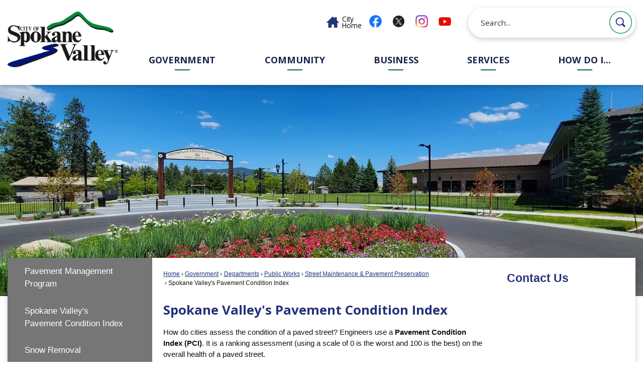

--- FILE ---
content_type: text/html; charset=utf-8
request_url: https://spokanevalleywa.gov/347/Spokane-Valleys-Pavement-Condition-Index
body_size: 26371
content:

<!DOCTYPE html>
<html lang="en">
<head>

	<meta http-equiv="Content-type" content="text/html; charset=UTF-8" />
<!-- Google Tag Manager for GA4 -->
				<script>(function(w,d,s,l,i){w.GAMeasurementID='G-7LZSQ2VY57';w[l]=w[l]||[];w[l].push({'gtm.start':
				new Date().getTime(),event:'gtm.js'});var f=d.getElementsByTagName(s)[0],
				j=d.createElement(s),dl=l!='dataLayer'?'&l='+l:'';j.async=true;j.src=
				'https://www.googletagmanager.com/gtm.js?id='+i+dl;f.parentNode.insertBefore(j,f);
				})(window,document,'script','cpDataLayerGA4','GTM-K73C5PS');</script>
				<!-- End Google Tag Manager for GA4 -->
				<script type='text/javascript'>
					var enableTelemetry = 'false'
					var aiConfig = {
					instrumentationKey: '1cde048e-3185-4906-aa46-c92a7312b60f'						
					}
					var appInsights = window.appInsights || function (a) { function b(a) { c[a] = function () { var b = arguments; c.queue.push(function () { c[a].apply(c, b) }) } } var c = { config: a }, d = document, e = window; setTimeout(function () { var b = d.createElement('script'); b.src = a.url || 'https://js.monitor.azure.com/scripts/a/ai.0.js', d.getElementsByTagName('script')[0].parentNode.appendChild(b) }); try { c.cookie = d.cookie } catch (a) { } c.queue = []; for (var f = ['Event', 'Exception', 'Metric', 'PageView', 'Trace', 'Dependency']; f.length;)b('track' + f.pop()); if (b('setAuthenticatedUserContext'), b('clearAuthenticatedUserContext'), b('startTrackEvent'), b('stopTrackEvent'), b('startTrackPage'), b('stopTrackPage'), b('flush'), !a.disableExceptionTracking) { f = 'onerror', b('_' + f); var g = e[f]; e[f] = function (a, b, d, e, h) { var i = g && g(a, b, d, e, h); return !0 !== i && c['_' + f](a, b, d, e, h), i } } return c }(aiConfig);
					window.appInsights = appInsights, appInsights.queue && 0 === appInsights.queue.length;
					// Add telemetry initializer
					appInsights.queue.push(function() {
						appInsights.context.addTelemetryInitializer(function(envelope) {
							var telemetryItem = envelope.data.baseData;
							// To check the telemetry item’s type:
							if (!false)
							{
								//If the telemetry is not enabled, we still want to capture Google map custom event, so only allow that
								if (envelope.name.indexOf('.Event') == -1)
									return false;
							}
						});
					});						
					appInsights.trackPageView();
				</script>
	<script>
		function populateAntiForgery(token) {
			var input = document.createElement("input");
			input.name = "__RequestVerificationToken";
			input.type = "hidden";
			input.value = token;
			var absPat = /^https?:\/\/|^\/\//i;
			var forms = document.getElementsByTagName("form");
			for (var i = 0; i < forms.length; i++) {
				if (forms[i].method == "post" &&
					!forms[i].querySelector('[name="__RequestVerificationToken"]') &&
					!absPat.test(forms[i].getAttribute("action"))) {
					forms[i].appendChild(input.cloneNode());
				}
			}
		}

		function getAntiForgeryToken(callback, error) {
			var xhr = new XMLHttpRequest();
			xhr.open("GET", "/antiforgery");
			xhr.addEventListener("load", function() {
				try {
					if (this.status !== 200) {
						throw Error("Invalid status. Could not retrieve antiforgery token.");
		}
					var obj = JSON.parse(this.responseText);
					callback(obj.token);
				} catch (e) {
					typeof error === "function" && error(e);
				}
			});
			xhr.send();
		}

		getAntiForgeryToken(function(token) {
			if (document.readyState === "complete"
				|| document.readyState === "loaded" 
				|| document.readyState === "interactive") {
				populateAntiForgery(token);
				return;
			}
			document.addEventListener("DOMContentLoaded", function() {
				populateAntiForgery(token);
			}, false);
		}, console.error);
			</script>
			

	<script type="text/javascript">
		window.departmentHeader = {};
		window.pageSectionTracker = {};
		window.isResponsiveEnabled = true;
		window.isRemoveSetHeights= false;
		if (window.isRemoveSetHeights) {
			document.documentElement.className += ' removeSetHeights';
		}
		window.mainMenuMediaQuery = 'screen and (max-width: 40em)';
		window.isMobileBrowserIncludingTablets = false;
		window.fixedResponsiveMenu = false;
		window.fullWidthResponsiveMenu = true;
		window.responsiveMenuHeight = '';
		window.responsiveMenuFontSize = '';
		(function () {
			window.setSizeCookie = function () {
				document.cookie = "dpi=" + window.devicePixelRatio + "; path=/";
				document.cookie = "viewportWidth=" + window.innerWidth + "; path=/";
				document.cookie = "viewportHeight=" + window.innerHeight + "; path=/";
				if (screen && screen.width && screen.height) {
					document.cookie = "screenWidth=" + screen.width + "; path=/";
					document.cookie = "screenHeight=" + screen.height + "; path=/";
				}
				document.cookie = "responsiveGhost=1; path=/";
			};

			setSizeCookie();
		}());
	</script>
		<meta name="viewport" content="width=device-width, initial-scale=1">
	<!-- Google Tag Manager -->
<script>(function(w,d,s,l,i){w[l]=w[l]||[];w[l].push({'gtm.start':
new Date().getTime(),event:'gtm.js'});var f=d.getElementsByTagName(s)[0],
j=d.createElement(s),dl=l!='dataLayer'?'&l='+l:'';j.async=true;j.src=
'https://www.googletagmanager.com/gtm.js?id='+i+dl;f.parentNode.insertBefore(j,f)<https://www.googletagmanager.com/gtm.js?id=%27+i+dl;f.parentNode.insertBefore(j,f)>;
})(window,document,'script','dataLayer','GTM-KC3X3H7R');</script>
<script async src="https://docaccess.com/docbox.js"></script>
	<meta name="category0" content="Home" />
<meta name="category1" content="Government" />
<meta name="category2" content="Departments" />
<meta name="category3" content="Public Works" />
<meta name="category4" content="Street Maintenance &amp; Pavement Preservation" />
<meta name="category5" content="Spokane Valley&#39;s Pavement Condition Index" />

	
	<meta name="theme-color" content="#1c244e">
	<link rel="icon" href="/images/favicon.ico" type="image/x-icon" />
	<link rel="shortcut icon" href="/images/favicon.ico" type="image/x-icon" />
		<title>Spokane Valley&#39;s Pavement Condition Index | Spokane Valley, WA</title>

		<meta name="description" content="How do cities assess the condition of a paved street? Engineers use a Pavement Condition Index (PCI). It is a ranking assessment of the overall health of a paved street.">
			<script src="/Assets/Scripts/jQuery/jquery-3.7.1.min.js"></script>
	<script src="/Assets/Scripts/jQuery/jquery-migrate-3.5.2.min.js" type="text/javascript"></script>
	

	<!--[if IE 6]><script language="JavaScript" type="text/javascript"> var isie6 = true; </script><![endif]-->
	<!--[if IE 7]><script language="JavaScript" type="text/javascript"> var isie7 = true; </script><![endif]-->
	<!--[if IE 8]><script language="JavaScript" type="text/javascript"> var isie8 = true; </script><![endif]-->
	<!--[if IE 9]><script language="JavaScript" type="text/javascript"> var isie8 = true; </script><![endif]-->
	<script type="text/javascript"><!--
	var intCountryCode = 840;
	var externalSiteDialogHeight = '390px';
	var order = '';
//--></script>
	
	<link href="/-1465647691.css" rel="stylesheet" type="text/css" />	<link href="/-210558780.css" rel="stylesheet" type="text/css" />

	<link rel="stylesheet" type="text/css" href="/Assets/Styles/Print.css" media="print">
	<script type="text/javascript">
		window.Pages = window.Pages || {};
		// FrontEnd RWD initialization
		window.Pages.rwdReady = $.Deferred();
		window.Pages.toolBarDeferred = $.Deferred();
		window.Pages.rwdSetupComplete = $.Deferred();
		window.Pages.megaMenuLoaded = $.Deferred();
		window.Pages.angularToolbarComplete = $.Deferred();
		window.Pages.frontEndToolbarComplete = $.Deferred();
	</script>
	<!--CPHeadContent-->
	<script src="/-28722462.js" type="text/javascript"></script>
	
	
	
	




	<!--[if lte IE 8]><link rel="stylesheet" type="text/css" href="/App_Themes/ie8.css"><![endif]-->
	<!--[if lte IE 7]><link rel="stylesheet" type="text/css" href="/App_Themes/ie7.css"><![endif]-->
	<!--[if lte IE 6]><link rel="stylesheet" type="text/css" href="/App_Themes/ie6.css"><![endif]-->
	<!--[if lt IE 9]><script type="text/javascript" src="/Scripts/html5.js"></script><![endif]-->

	<script type="text/javascript">
		setEditorVariables(false, 840);
		function getPrintPreviewType() { return 0; } function printPreview() {pPreview(getPrintPreviewType()); }
	</script>
	<script src="/Assets/Scripts/AlpineJS/3.14.1/alpine.min.js" type="text/javascript" defer="defer"></script>
</head>
<body class="wide " >

    <script>jQuery(document).click(function (event) {
	var target = jQuery(event.target);
	if (target.attr('src') && target.parents('.image').length && target.parents('.widget').length) {
		var text = target.attr('title');
		
		if (!text.length) {
			text = "N/A";
		}
		ga('send',
			{
				hitType: 'event',
				eventCategory: 'Image',
				eventAction: 'Image - ' + text,
				eventLabel: window.location.href
			});
	}
	if (target.is('button') || target.hasClass('button') || target.parents().hasClass('button')) {
		var text = "";
		if (target.parents('.button')[0]) {
			text = target.parents('.button').first().text();
		} else if (target.text().length) {
			text = target.text();
		} else if (target.attr('title').length) {
			text = target.attr('title');
		}
		if (!text.length) {
			text = "N/A";
		}
		ga('send',
			{
				hitType: 'event',
				eventCategory: 'Button',
				eventAction: 'Button - ' + text,
				eventLabel: window.location.href
			});
	}
	if (target.parents('.widgetCustomHtml').length) {
		ga('send',
			{
				hitType: 'event',
				eventCategory: 'Custom Html',
				eventAction: 'Custom Html Clicked',
				eventLabel: window.location.href
			});
	}
	if (target.parents('.editor').length) {
		ga('send',
			{
				hitType: 'event',
				eventCategory: 'Editor',
				eventAction: 'Editor Link Clicked',
				eventLabel: window.location.href
			});
	}
	if (target.parents('.GraphicLinks').length) {
		var text = "";
		var targetGraphicLink = target;
		if (target.hasClass('widgetGraphicLinksLink')) {
			targetGraphicLink = jQuery(target.children()[0]);
		}
		if (targetGraphicLink.hasClass('text')) {
			text = targetGraphicLink.text();
		} else if (targetGraphicLink.attr('src').length) {
			if (targetGraphicLink.attr('alt').length) {
				text = targetGraphicLink.attr('alt');
			} else {
				text = targetGraphicLink.attr('src');
			}
		} else {
			text = "N/A";
		}
		ga('send',
			{
				hitType: 'event',
				eventCategory: 'Graphic Links',
				eventAction: 'Graphic Link - ' + text,
				eventLabel: window.location.href
			});
	}
	if (target.parents('.InfoAdvanced').length) {
		ga('send',
			{
				hitType: 'event',
				eventCategory: 'Info Advanced',
				eventAction: 'Info Advanced Clicked',
				eventLabel: window.location.href
			});
	}
	if (target.parents('.list').length) {
		ga('send',
			{
				hitType: 'event',
				eventCategory: 'List',
				eventAction: 'List Clicked',
				eventLabel: window.location.href
			});
	}
	if (target.parents('.megaMenuItem').length || target.parents('.topMenuItem').length) {
		var megaMenuText = jQuery('.topMenuItem.mouseover').find('span').text();
		var breadCrumbs = [];
		jQuery('.breadCrumbs > li').each(function () {
			 breadCrumbs.push(this.textContent);
		});
		var pageTitle = breadCrumbs.join('>');
		var subTitleText = target.parents('.megaMenuItem').children('.widgetTitle').children().text();
		var text = "";
		if (pageTitle) {
			text += pageTitle + " | ";
		} else {
			text += document.title + ' - ';
		}
		if (target.text() == "" && megaMenuText == "") {
			text += "N/A";
		} else if (target.text().length && megaMenuText.length) {
			if (megaMenuText == target.text()) {
				text += megaMenuText;
			} else {
				text += megaMenuText + " - " + subTitleText + " - " + target.text();
			}
		} else if (target.text() == "") {
			text += megaMenuText;
		} else {
			text += target.text();
		}
		if (!text.length) {
			text = "N/A";
		}
		ga('send',
			{
				hitType: 'event',
				eventCategory: 'Mega Menu',
				eventAction: 'Mega Menu : ' + text,
				eventLabel: window.location.href
			});
	}
	if (target.parents('.widgetNewsFlash').length && target.parents('.widgetItem').length) {
		var text = jQuery(target.parents('.widgetItem')[0]).find('.widgetTitle').children().text();
		if (!text.length) {
			text = "N/A";
		}
		ga('send',
			{
				hitType: 'event',
				eventCategory: 'News Flash',
				eventAction: 'News Flash - ' + text,
				eventLabel: window.location.href
			});
	}
	if (target.hasClass('widgetQuickLinksLink') || target.find('.widgetQuickLinksLink').length) {
		var text = target.text();
		if (!text.length) {
			text = "N/A";
		}
		ga('send',
			{
				hitType: 'event',
				eventCategory: 'Quick Links',
				eventAction: 'Quick Links - ' + text,
				eventLabel: window.location.href
			});
	}
	if (target.attr('src') && target.parents('.cpSlideshow').length) {
		var text = target.attr('title');
		if (!text.length) {
			text = "N/A";
		}
		ga('send',
			{
				hitType: 'event',
				eventCategory: 'Slideshow',
				eventAction: 'Slideshow - ' + text,
				eventLabel: window.location.href
			});
	}
	if (target.parents('.widgetText').length) {
		ga('send',
			{
				hitType: 'event',
				eventCategory: 'Text',
				eventAction: 'Text Link Clicked',
				eventLabel: window.location.href
			});
	}
});</script>

    <div id="fb-root"></div>
<div id=skipToContentLinks>
<a href="#cc5f8c90dc-b4cb-431b-90ee-10648f8df655" target="_self" class="skipToContentLink">Skip to Main Content</a>
</div>
    <form id="frmReferenceFormForTelerikEditorDialogs"></form>

        <input type="hidden" id="GoogleMapsKey" value="AIzaSyDWUuE-ifkbhxblF920N8MjpBdTg1Wt784" />



    <input type="hidden" id="cpcDomain" value="https://cp-civicplusuniversity2.civicplus.com">
    <input type="hidden" id="hdnStructureID" value="1" />
    <input type="hidden" id="hdnContentCollectionID" value="419b706e-75bd-4114-aa59-be3e8eb186fa" />
    <input type="hidden" id="hdnWorkingCopyID" value="00000000-0000-0000-0000-000000000000" />
    <input type="hidden" id="hdnThemeID" value="1" />
    <input type="hidden" id="pageIsFrontEnd" value="true" />
    <input type="hidden" id="pageModuleID" />
    <input type="hidden" id="pagePageID" value="347" />

    <div id="stickyPlaceholder"></div>
    <div id="outer-wrap" class="outer-wrap">
        <div id="inner-wrap" class="inner-wrap">
                <div id="divToolbars" class="cpToolbars newCP mui-fixed" style="">
                    



                </div>
            <div id="bodyWrapper">
                <div id="mainNavHolderMobile" class="mainNavHolderMobile"></div>
                
<div data-cpRole="structuralContainer" id="bodyContainerTS">
<!-- Header Container --><header data-cpRole="structuralContainer" id="headerContainerTS">
<div class="siteWrap3"><div data-cpRole="banner" id="bannerLogoTS" class="bannerLogoTS empty">




				<a id="bannerLogoTS-48" style="			display: block; text-align: center;
" class="bannerObject" href="/" target="_self"><img alt="Home Page" class="bannerObject" height="281" src="/ImageRepository/Document?documentID=66" width="554" /></a>
</div><div data-cpRole="contentContainer" id="searchTS">	<div id="ccf0b117de-0673-4190-8c6c-18420d9d82db" data-containerid="f0b117de-0673-4190-8c6c-18420d9d82db" class="pageContent cpGrid cpGrid24 isLockedContainer showInMobile">
				                

		<div class="row outer wide"><!--
--><div class="outer col col3 first" style="" data-widgetcontainerid="b3d56a61-3fee-433c-bed6-60e712303042">				
	<div class="row nest first last wide">
	
	<div class="inner col col3 first last id1081cca5-8a85-4332-be4a-262f4da0e27e" style="" data-widgetcontainerid="1081cca5-8a85-4332-be4a-262f4da0e27e">	
<div data-widget-id="5ada74a1-2e27-4f70-a370-9e764cc4964d" data-widget-controller-path="/GraphicLinks/Widget">




<div id="graphicLinkWidget5ada74a1-2e27-4f70-a370-9e764cc4964d" class="widget widgetGraphicLinks skin63 widgetOptionSet4 wide" data-elementqueryclasses='{"wide-narrow":"min-width:25em"}' data-elementquerymatch='matchMultiColumn' data-elementqueryunmatch='unmatchMultiColumn' data-modulewidgettype="graphicLinks">
	<div class="widgetHeader">
		<div class="">
				</div>
	</div>
	<div class="widgetBody cpGrid cpGrid1 "> 	
				<ul class="semanticList"><!--
	    --><li class="widgetItem GraphicLinks">

<div>
	<a href="https://www.spokanevalleywa.gov/" target="_self" class="fancyButton fancyButton67 " >
		<span>
			<span><span class="text">City<br>Home</span></span>
		</span>
	</a>
</div>
		<style scoped="scoped">.fancyButton67.fancyButton:link,.fancyButton67.fancyButton:visited, .fancyButton67div.fancyButton{
	background-image: url('/ImageRepository/Document?documentID=96');
	background-repeat: no-repeat;
	background-position: left center;
background-size: 25px;}
.fancyButton67.fancyButton:hover,.fancyButton67.fancyButton:focus,.fancyButton67.fancyButton:active,.fancyButton67.fancyButton.hover{
	background-repeat: no-repeat;
	background-position: left center;
}
.fancyButton67.fancyButton:link > span,.fancyButton67.fancyButton:visited > span, .fancyButton67div.fancyButton > span{
}
.fancyButton67.fancyButton:hover > span,.fancyButton67.fancyButton:focus > span,.fancyButton67.fancyButton:active > span,.fancyButton67.fancyButton.hover > span{
}
.fancyButton67.fancyButton .text{
	color: #000000;
	font-size: .9em;
	font-family: "Open Sans";
	text-align: left;
	padding-left: 2.25em;
	font-style: normal;
	text-decoration: none;
	padding-left: 2.25em;
	background-repeat: no-repeat;
	background-position: left top;

line-height: 1em;}
.fancyButton67.fancyButton:hover .text,.fancyButton67.fancyButton:focus .text,.fancyButton67.fancyButton:active .text,.fancyButton67.fancyButton.hover .text{
	text-decoration: underline;
	background-repeat: no-repeat;
	background-position: left top;


}
</style>

 </li><!--
				--></ul>
	</div>
	<div class="widgetFooter">
			</div>
</div>

</div>
	</div> <!-- inner column -->

	</div> <!-- inner row -->

			</div><!-- outer column --><!----><div class="outer col col7" style="" data-widgetcontainerid="d782ecc8-711b-4c1d-9a86-2c796b261bb3">				
	<div class="row nest first last wide">
	
	<div class="inner col col7 first last id8cc5db6c-960d-4f54-acd6-9604f1b327d9" style="" data-widgetcontainerid="8cc5db6c-960d-4f54-acd6-9604f1b327d9">	
<div data-widget-id="3502ab3a-70db-4dea-97fb-2cb22bfb47f5" data-widget-controller-path="/GraphicLinks/Widget">




<div id="graphicLinkWidget3502ab3a-70db-4dea-97fb-2cb22bfb47f5" class="widget widgetGraphicLinks skin55 widgetOptionSet4 wide" data-elementqueryclasses='{"wide-narrow":"min-width:1em"}' data-elementquerymatch='matchMultiColumn' data-elementqueryunmatch='unmatchMultiColumn' data-modulewidgettype="graphicLinks">
	<div class="widgetHeader">
		<div class="">
				</div>
	</div>
	<div class="widgetBody cpGrid cpGrid4 "> 	
				<nav class="widgetGraphicLinksNav" aria-label="Graphic links">
					<div class="row   wide"><!--
--><div class="col col1 first "><ul class="semanticList"><!--
	    --><li class="widgetItem GraphicLinks"><a class="widgetDesc widgetGraphicLinksLink" href="https://www.facebook.com/CityofSpokaneValley/" onkeypress="this.onclick();" onclick="return showExternalSiteDialog(this);" target="_self"  aria-label="Facebook graphic"><img src="/ImageRepository/Document?documentID=70" 
     class="graphicButtonLink" alt="Facebook" 
     onmouseover="this.src='/ImageRepository/Document?documentID=70'" 
	onmouseout="this.src='/ImageRepository/Document?documentID=70'"
     onfocus="this.src='/ImageRepository/Document?documentID=70'" 
	onblur="this.src='/ImageRepository/Document?documentID=70'"> </a></li><!--
--></ul></div><!----><div class="col col1  "><ul class="semanticList"><!--
	    --><li class="widgetItem GraphicLinks"><a class="widgetDesc widgetGraphicLinksLink" href="https://x.com/CityofSV" onkeypress="this.onclick();" onclick="return showExternalSiteDialog(this);" target="_self"  aria-label="X graphic"><img src="/ImageRepository/Document?documentID=2882" 
     class="graphicButtonLink" alt="X" 
     onmouseover="this.src='/ImageRepository/Document?documentID=2882'" 
	onmouseout="this.src='/ImageRepository/Document?documentID=2882'"
     onfocus="this.src='/ImageRepository/Document?documentID=2882'" 
	onblur="this.src='/ImageRepository/Document?documentID=2882'"> </a></li><!--
--></ul></div><!----><div class="col col1  "><ul class="semanticList"><!--
	    --><li class="widgetItem GraphicLinks"><a class="widgetDesc widgetGraphicLinksLink" href="https://www.instagram.com/cityspokanevalley/" onkeypress="this.onclick();" onclick="return showExternalSiteDialog(this);" target="_self"  aria-label="Instagram graphic"><img src="/ImageRepository/Document?documentID=71" 
     class="graphicButtonLink" alt="Instagram" 
     onmouseover="this.src='/ImageRepository/Document?documentID=71'" 
	onmouseout="this.src='/ImageRepository/Document?documentID=71'"
     onfocus="this.src='/ImageRepository/Document?documentID=71'" 
	onblur="this.src='/ImageRepository/Document?documentID=71'"> </a></li><!--
--></ul></div><!----><div class="col col1  last"><ul class="semanticList"><!--
	    --><li class="widgetItem GraphicLinks"><a class="widgetDesc widgetGraphicLinksLink" href="https://www.youtube.com/channel/UCoNlPNd0y5U905mvDfEmn7g" onkeypress="this.onclick();" onclick="return showExternalSiteDialog(this);" target="_self"  aria-label="YouTube graphic"><img src="/ImageRepository/Document?documentID=73" 
     class="graphicButtonLink" alt="YouTube" 
     onmouseover="this.src='/ImageRepository/Document?documentID=73'" 
	onmouseout="this.src='/ImageRepository/Document?documentID=73'"
     onfocus="this.src='/ImageRepository/Document?documentID=73'" 
	onblur="this.src='/ImageRepository/Document?documentID=73'"> </a></li><!--
--></ul></div><!--					--></div>
				</nav>
	</div>
	<div class="widgetFooter">
			</div>
</div>

</div>
	</div> <!-- inner column -->

	</div> <!-- inner row -->

			</div><!-- outer column --><!----><div class="outer col col1" style="" data-widgetcontainerid="6ab93919-13ad-4c6e-accb-eacfed46db3d">				
	<div class="row nest first last wide">
	
	<div class="inner col col1 first last id92289d24-d99e-4323-a505-739aa4563300" style="" data-widgetcontainerid="92289d24-d99e-4323-a505-739aa4563300">	

<div class="widget widgetSpacer" id="23fd537d-ac13-41d7-af51-04337d3c22e9"></div>	</div> <!-- inner column -->

	</div> <!-- inner row -->

			</div><!-- outer column --><!----><div class="outer col col13 last" style="" data-widgetcontainerid="09545ae5-1764-4836-8afe-b1beb8d9083c">				
	<div class="row nest first last wide">
	
	<div class="inner col col13 first last id671f7453-114d-414f-8b20-c08f374091d4" style="" data-widgetcontainerid="671f7453-114d-414f-8b20-c08f374091d4">	
<div data-widget-id="0b507170-a549-4f5f-bc51-9b5f4d5180ba" data-widget-controller-path="/Layout/WidgetSearch">
	
	<script defer type="text/javascript" src="/Common/Controls/jquery-ui-1.14.1/jquery-ui.min.js"></script>
	<script defer src="/Areas/Layout/Assets/Scripts/Search.js" type="text/javascript"></script>
	<script defer type="text/javascript">

		$(document).ready(function () {
			try {
				$(".widgetSearchButton.widgetSearchButton0b507170-a549-4f5f-bc51-9b5f4d5180ba").click(function (e) {
				e.preventDefault();
					if (false||$("#ysnSearchOnlyDept0b507170-a549-4f5f-bc51-9b5f4d5180ba").is(':checked'))
					{
						doWidgetSearch($(this).siblings(".widgetSearchBox").val(), Number(0));
					}
					else {
						doWidgetSearch($(this).siblings(".widgetSearchBox").val(), 0);
					}
			});
			$("#searchField0b507170-a549-4f5f-bc51-9b5f4d5180ba").keypress(function (e) {
				if (window.clipboardData) {
					if (e.keyCode === 13) {
						if ($("#ysnSearchOnlyDept0b507170-a549-4f5f-bc51-9b5f4d5180ba").is(':checked') || false) {
								doWidgetSearch($(this).val(), Number(0));
							} else {
								doWidgetSearch($(this).val(), 0);
							}
						return false;
					}
				} else {
					if (e.which === 13) {
						if ($("#ysnSearchOnlyDept0b507170-a549-4f5f-bc51-9b5f4d5180ba").is(':checked') || false) {
								doWidgetSearch($(this).val(), Number(0));
							} else {
								doWidgetSearch($(this).val(), 0);
							}
						return false;
					}
				}
				return true;
			});

				if (true) {
					var currentRequest = null;
					var $searchField = $("#searchField0b507170-a549-4f5f-bc51-9b5f4d5180ba").autocomplete({
						source: function (request, response) {
							currentRequest = $.ajax({
								url: '/Search/AutoComplete' + ($("#ysnSearchOnlyDept0b507170-a549-4f5f-bc51-9b5f4d5180ba").is(':checked') || false? '?departmentId=0' : ''),
								dataType: "json",
								timeout: 10000,
								beforeSend: function () {
									if (currentRequest != null) {
										currentRequest.abort();
									}
								},
								data:
								{
									term: request.term,
								},
								success: function (data) {
									response(data);
									$('.autoCompleteError').remove();
								},
								error: function (xmlhttprequest, textstatus, message) {
									if (textstatus === "timeout") {
										if ($("#searchField0b507170-a549-4f5f-bc51-9b5f4d5180ba").siblings('.autoCompleteError').length == 0)
											$('<span class="autoCompleteError"><p class="alert error">Search autocomplete is currently not responding. Please try again later.</p></span>').insertAfter($("#searchField0b507170-a549-4f5f-bc51-9b5f4d5180ba"));
									}
								}
							});
						},
						html: true,
						delay: 500,
						select: function (event, ui) {
							$(this).val(ui.item.value);
							$(this).next().click();
						}
					});

					$searchField.data("ui-autocomplete")._renderItem = function (ul, item) {
						return $("<li class=\"itemList\"></li>")
							.data("ui-autocomplete-item", item)
							.append("<a>" + item.label + "</a>")
							.appendTo(ul);
					};
}
}
			catch(e) {} //we're going to eat this error. Autocomplete won't work but we dont wan't to break anything else on the page.
		});
	</script>

	<section id="widgetPreviewSearch" class="widget widgetSearch skin43 widgetOptionSet15" style="display: block;" aria-label="Search">
				<!-- For the button right and inside -->
		<div class="widgetBody buttonRightInside">
			<input class="widgetSearchBox widgetSearchBox0b507170-a549-4f5f-bc51-9b5f4d5180ba" cp5ph="true" id="searchField0b507170-a549-4f5f-bc51-9b5f4d5180ba" name="searchField" onchange="searchBtnApplyQuery();" placeholder="Search..." title="Search..." type="text" value="" />
						<a href="/Search/Results" id="btnSearchIcon" class="widgetSearchButton widgetSearchButton0b507170-a549-4f5f-bc51-9b5f4d5180ba" role="button"><img alt="Search" class="imageHover" data-hover="/ImageRepository/Document?documentID=68" data-image="/ImageRepository/Document?documentID=69" src="/ImageRepository/Document?documentID=69" /></a>

			<label class="searchLabel" for="searchField0b507170-a549-4f5f-bc51-9b5f4d5180ba">Search</label>
		</div>

	</section>


<style scoped>
	  
		.widgetSearch ::-webkit-input-placeholder {
		color: #373330;
	  }
		.widgetSearch :-moz-placeholder { /* Firefox 18- */
	   color: #373330;
	}
		.widgetSearch ::-moz-placeholder {  /* Firefox 19+ */
	   color: #373330;
	}
	.widgetSearch :-ms-input-placeholder {
	   color: #373330;
	}
	

	.widgetSearch .widgetBody .widgetSearchBox0b507170-a549-4f5f-bc51-9b5f4d5180ba
	{
		color: #373330;
		font-family: Open Sans;
height: 60px;
border-radius: 100px;
box-shadow: 0px 3px 10px #00000033;
border: none;
padding: 0 80px 0 25px;
	}
	.widgetSearch .widgetBody .widgetSearchButton0b507170-a549-4f5f-bc51-9b5f4d5180ba
	{
		margin: 7px;
width: 45px;
	}
	.widgetSearch .widgetSearch-onlyDept0b507170-a549-4f5f-bc51-9b5f4d5180ba
	{
		display: inline-block;
		color: #333;
		
		
		 padding-top: 10px;
	}
	#ysnSearchOnlyDept0b507170-a549-4f5f-bc51-9b5f4d5180ba
	{
		position: relative;
		top: .125em;
	}

</style>

<link rel="stylesheet" href="/Common/Controls/jquery-ui-1.14.1/jquery-ui.min.css">
<link rel="stylesheet" href="/Common/Controls/jquery-ui-1.14.1/jquery-ui.theme.min.css">



<script type="text/javascript">
	//Updates search icons href to have the correct queryString
	function searchBtnApplyQuery() {
		document.getElementById("btnSearchIcon").href = "/Search?searchPhrase=" + document.getElementById("searchField0b507170-a549-4f5f-bc51-9b5f4d5180ba").value;
	}
	</script>

</div>
	</div> <!-- inner column -->

	</div> <!-- inner row -->

			</div><!-- outer column --><!--		--></div> <!-- outer row -->


	</div>
</div><nav data-cpRole="nav" id="mainNav" class="siteNav mainNav" role="navigation">
<ol id="mainNavMenu" data-parent="1" class="rootNavMenu" role="menu"><!--
--><li id="MainItem27" class="topMenuItem" role="none" data-pageid="27" data-displaymegamenu="True"><!--
			--><!--
			--> <a role = "menuitem" aria-haspopup=true aria-expanded='false' id = "mainNavGovernment" class="navMainItem mainNavItem mainNavItem1" href="/27/Government" target = "_self" >   Government </a>			<!--
			--><!--
			--></li><!----><li id="MainItem31" class="topMenuItem" role="none" data-pageid="31" data-displaymegamenu="True"><!--
			--><!--
			--> <a role = "menuitem" aria-haspopup=true aria-expanded='false' id = "mainNavCommunity" class="navMainItem mainNavItem mainNavItem2" href="/31/Community" target = "_self" >   Community </a>			<!--
			--><!--
			--></li><!----><li id="MainItem101" class="topMenuItem" role="none" data-pageid="101" data-displaymegamenu="True"><!--
			--><!--
			--> <a role = "menuitem" aria-haspopup=true aria-expanded='false' id = "mainNavBusiness" class="navMainItem mainNavItem mainNavItem3" href="/101/Business" target = "_self" >   Business </a>			<!--
			--><!--
			--></li><!----><li id="MainItem149" class="topMenuItem" role="none" data-pageid="149" data-displaymegamenu="True"><!--
			--><!--
			--> <a role = "menuitem" aria-haspopup=true aria-expanded='false' id = "mainNavServices" class="navMainItem mainNavItem mainNavItem4" href="/149/Services" target = "_self" >   Services </a>			<!--
			--><!--
			--></li><!----><li id="MainItem9" class="topMenuItem" role="none" data-pageid="9" data-displaymegamenu="True"><!--
			--><!--
			--> <a role = "menuitem" aria-haspopup=true aria-expanded='false' id = "mainNavHowDoI" class="navMainItem mainNavItem mainNavItem5" href="/9/How-Do-I" target = "_self" >   How Do I... </a>			<!--
			--><!--
			--></li><!---->
</ol>


	<script type="text/javascript">
		(function () {
			function setupMenu() {
				const menuID = 'mainNavMenu';
				const menuType = MAIN_MENU;

				//setup menu manager properties for main menu
				if (!menuManager.mobileMainNav && true)
					menuManager.adjustMainItemsWidth('#' + menuID);
				menuManager.isMainMenuEditable = false;
				menuManager.mainMenuMaxSubMenuLevels = 4;
				menuManager.setMOMMode(2, menuType);

				//Init main menu
				const setupDraggable = menuManager.isMainMenuEditable;
				const urlToGetHiddenMenus = '/Pages/MenuMain/HiddenMainSubMenus?pageID=1&moduleID=&themeID=1&menuContainerID=mainNav';

				menuManager.setupMenu(menuID, 'mainNav', menuType, setupDraggable, urlToGetHiddenMenus);
				menuManager.mainMenuInit = true;
				menuManager.mainMenuTextResizer = false;
				if (1.00 > 0)
					menuManager.mainMenuTextResizerRatio = 1.00;
				if (window.isResponsiveEnabled)
					menuManager.mainMenuReady.resolve();

			}

			if (document.readyState === "complete"
				|| document.readyState === "loaded"
				|| document.readyState === "interactive") {
				setupMenu();
				return;
			}

			document.addEventListener("DOMContentLoaded", setupMenu);
		})();
	</script>


<aside data-cpRole="megaMenu" id="megaMenu" class="megaMenu" style="display: none;"><input type="hidden" id="megaMenuPopupDirection" value="0"><input type="hidden" id="megaMenuWidthReference" value="0"><aside role="menu" data-cpRole="contentContainer" id="mainNavMegaMenu27" class="contentTop mainNavMegaMenu megaMenuContainer pageID_27 hidden" data-orientation="horizontal">	<div id="ccbb06db92-7e44-4d80-a7df-b8b35c353078" data-containerid="bb06db92-7e44-4d80-a7df-b8b35c353078" class="pageContent cpGrid cpGrid24">
				                



	</div>
</aside><aside role="menu" data-cpRole="contentContainer" id="mainNavMegaMenu31" class="contentTop mainNavMegaMenu megaMenuContainer pageID_31 hidden" data-orientation="horizontal">	<div id="cc622ebfd9-4bbd-492a-bfdb-fe84bf11f85a" data-containerid="622ebfd9-4bbd-492a-bfdb-fe84bf11f85a" class="pageContent cpGrid cpGrid24">
				                



	</div>
</aside><aside role="menu" data-cpRole="contentContainer" id="mainNavMegaMenu101" class="contentTop mainNavMegaMenu megaMenuContainer pageID_101 hidden" data-orientation="horizontal">	<div id="ccdbc2de2d-1b7d-451f-8319-098bddf2b486" data-containerid="dbc2de2d-1b7d-451f-8319-098bddf2b486" class="pageContent cpGrid cpGrid24">
				                



	</div>
</aside><aside role="menu" data-cpRole="contentContainer" id="mainNavMegaMenu149" class="contentTop mainNavMegaMenu megaMenuContainer pageID_149 hidden" data-orientation="horizontal">	<div id="cc3b239d9d-e757-4384-83b6-c45de9b83044" data-containerid="3b239d9d-e757-4384-83b6-c45de9b83044" class="pageContent cpGrid cpGrid24">
				                



	</div>
</aside><aside role="menu" data-cpRole="contentContainer" id="mainNavMegaMenu9" class="contentTop mainNavMegaMenu megaMenuContainer pageID_9 hidden" data-orientation="horizontal">	<div id="ccafbe437f-1b32-4157-8682-4224468005ea" data-containerid="afbe437f-1b32-4157-8682-4224468005ea" class="pageContent cpGrid cpGrid24">
				                



	</div>
</aside></aside></nav></div>
</header><!-- Banner --><div data-cpRole="structuralContainer" id="bannerContainerTS" class="noOverflowTS">
<div data-cpRole="banner" id="banner1"><div data-cpRole="structuralContainer" id="bannerSizingTS">
<div class="siteWrap"><div data-cpRole="structuralContainer" id="bannerContentTS">
<div data-cpRole="contentContainer" id="bannerContentTSa">	<div id="ccebc3f5a4-9065-4435-8323-68cd97625565" data-containerid="ebc3f5a4-9065-4435-8323-68cd97625565" class="pageContent cpGrid cpGrid24 showInMobile">
				                



	</div>
</div>
</div></div>
</div>




		<div id="bannerImagesJSON2" class="hidden"></div>
		<div id="bannerSlideshowControls_banner1" class="bannerSlideshowControlsNew none " style="display:none">
			<a id="arrowPrev_banner1" tabindex="0" class="arrowNew prev" aria-label="Banner Arrow Previous"><svg style=" " class=""><use xmlns:xlink="http://www.w3.org/1999/xlink" xlink:href="#iconSlideshowArrowLeft"></use></svg></a>
			<a id="arrowNext_banner1" tabindex="0" class="arrowNew next" aria-label="Banner Arrow Next"><svg style=" " class=""><use xmlns:xlink="http://www.w3.org/1999/xlink" xlink:href="#iconSlideshowArrowRight"></use></svg></a>
		</div>
			<script type="text/javascript">
				$(window).on("load", function () {
					$.when(window.Pages.rwdSetupComplete)
						.done(function () {
							renderExternalBannerSlideshow('banner1',
								{"BannerOptionID":2,"ThemeID":1,"SlotName":"banner1","Name":"Default","IsDefault":true,"BannerMode":2,"SlideShowSlideTiming":null,"SlideshowTransition":0,"SlideShowTransitionTiming":null,"ImageScale":true,"ImageAlignment":1,"ImageScroll":true,"MuteSound":true,"VideoType":0,"Status":40,"SlideshowControlsPosition":0,"SlideshowControlsAlignment":0,"SlideshowBannerControlsColorScheme":0,"DisplayVideoPauseButton":false,"VideoPauseButtonAlignment":1,"VideoPauseButtonControlsAlignment":0,"VideoPauseButtonStyle":"#FFFFFF","VideoPauseButtonBackgroundStyle":"#000000","VideoPauseButtonAlignmentClass":"alignRight viewport","DisplaySlideshowPauseButton":true,"SlideshowControlsColor":"#FFFFFF","SlideshowControlsBackgroundColor":"#000000","SlideshowPauseButtonClass":"isHidden","BannerImages":[{"BannerImageID":57,"BannerOptionID":2,"FileName":"/ImageRepository/Document?documentID=65","Height":700,"Width":2200,"StartingOn":null,"StoppingOn":null,"IsLink":false,"LinkAddress":null,"Sequence":1,"RecordStatus":0,"ModifiedBy":0,"ModifiedOn":"\/Date(-62135575200000)\/","AltText":""},{"BannerImageID":58,"BannerOptionID":2,"FileName":"/ImageRepository/Document?documentID=64","Height":700,"Width":2200,"StartingOn":null,"StoppingOn":null,"IsLink":false,"LinkAddress":null,"Sequence":2,"RecordStatus":0,"ModifiedBy":0,"ModifiedOn":"\/Date(-62135575200000)\/","AltText":""},{"BannerImageID":59,"BannerOptionID":2,"FileName":"/ImageRepository/Document?documentID=63","Height":700,"Width":2200,"StartingOn":null,"StoppingOn":null,"IsLink":false,"LinkAddress":null,"Sequence":3,"RecordStatus":0,"ModifiedBy":0,"ModifiedOn":"\/Date(-62135575200000)\/","AltText":""}],"BannerVideos":[],"RecordStatus":0,"ModifiedBy":0,"ModifiedOn":"\/Date(-62135575200000)\/"},
								'/App_Themes/Interior/Images/',
								'Rotating');
						});
				});
			</script>

</div>
</div><!-- Content container --><div data-cpRole="structuralContainer" id="mainContainerTS">
<div class="siteWrap"><div data-cpRole="structuralContainer" id="mainWrapTS" class="mainWrap" role="main">
<div data-cpRole="structuralContainer" id="outerContentWrapTS" class="outerContentWrap">
<div data-cpRole="structuralContainer" id="contentWrapTS" class="contentWrap">
<div data-cpRole="breadCrumbs" id="breadCrumbs" class="breadCrumbContainer">		<ol class="semanticList breadCrumbs">
			<li><a class="breadCrumb" href="/">Home</a></li><li><a class="breadCrumb" href="/27/Government">Government</a></li><li><a class="breadCrumb" href="/186/Departments">Departments</a></li><li><a class="breadCrumb" href="/312/Public-Works">Public Works</a></li><li><a class="breadCrumb" href="/345/Street-Maintenance-Pavement-Preservation">Street Maintenance & Pavement Preservation</a></li><li id="currentBCPage" data-pageid="347">Spokane Valley's Pavement Condition Index</li>
		</ol>

	   
    
</div><div data-cpRole="mainContentContainer" id="moduleContent">
	
	<div id="page" class="moduleContentNew">
		

	<input id="hdnPageID" name="hdnPageID" type="hidden" value="347" />
	<input id="hdnParentID" name="hdnParentID" type="hidden" value="345" />
	<input id="hdnVersionID" name="hdnVersionID" type="hidden" value="2127" />
	<input id="pageMenuTitle" name="pageMenuTitle" type="hidden" value="Spokane Valley&#39;s Pavement Condition Index" />
	<input id="pageShowFeatureColumn" name="pageShowFeatureColumn" type="hidden" value="True" />
	<input id="hdnIsLayoutPage" name="hdnIsLayoutPage" type="hidden" value="False" />
	<input id="hdnPageStatus" name="hdnPageStatus" type="hidden" value="Published" />

				<h1 id="versionHeadLine" class="headline">

Spokane Valley&#39;s Pavement Condition Index		</h1>
	
		<div id="cc5f8c90dc-b4cb-431b-90ee-10648f8df655" data-containerid="5f8c90dc-b4cb-431b-90ee-10648f8df655" class="pageContent cpGrid cpGrid24"  data-contentcontainerbreakpoint="50" >
			

		<div class="row outer wide"><!--
--><div class="outer col col24 first last" style="" data-widgetcontainerid="8aa5e046-a5ab-46a5-a4f3-d18cdec3c69f">				
	<div class="row nest first last wide">
	
	<div class="inner col col24 first last id4ec52d43-ef89-496e-bcc8-007e158ba222" style="" data-widgetcontainerid="4ec52d43-ef89-496e-bcc8-007e158ba222">	
<div class="widget editor pageStyles narrow" id="divEditor7aa654b3-d0c6-4db8-8b75-0e7391d5fba8" data-elementqueryclasses='{"wide-narrow":"min-width:25em"}'>
	    <div class="fr-view">


        <p>How do cities assess the condition of a paved street? Engineers use a <strong>Pavement Condition Index (PCI)</strong>. It is a ranking assessment (using a scale of 0 is the worst and 100 is the best) on the overall health of a paved street.</p><h2 class="subhead1">Helpful Videos</h2><ul><li><a href="https://spokanevalley.granicus.com/MediaPlayer.php?view_id=6&clip_id=948" onkeypress="this.onclick();" onclick="return showExternalSiteDialog(this);">Pavement Management Program Review (Video 2)</a> / <a href="/DocumentCenter/View/896" rel="noopener" target="_blank">Pavement Management Powerpoint (PPTX)</a></li><li><a href="https://spokanevalley.granicus.com/MediaPlayer.php?view_id=6&clip_id=949" onkeypress="this.onclick();" onclick="return showExternalSiteDialog(this);">Pavement Goals and Methods of Repair (Video 3)</a> / <a href="/DocumentCenter/View/895" rel="noopener" target="_blank">Pavement Goals Powerpoint (PPTX)</a></li></ul><h2 class="subhead1">Assessing Spokane Valley&apos;s PCI</h2><p>In 2019, the city hired StreetScan to assess the condition of pavement on all 450 centerline miles of the city&apos;s paved streets. StreetScan equipped cars with 2D and 3D cameras to drive the streets and document pavement condition, and then create a Pavement Condition Index (PCI) for the city. PCI is a ranking assessment (using a scale of 0 is the worst and 100 is the best) on the overall health of paved street. PCI takes into account the following types of road distresses.</p><p><img src="/ImageRepository/Document?documentId=897" class="fr-fil fr-dib" alt="PCI Scale" style="width: 100%;"></p><h2 class="subhead1">Measuring the PCI of Spokane Valley Streets</h2><p>The following interactive map was created by StreetScan and assigns a PCI score to city-owned streets. Search the map below to see how your street scored.</p><p>Note: Zoom in and out, or view the legend in the top left corner. You can select a street to see the attributes in a pop-up window.</p>
    </div>

<script type="text/javascript">
	$(document).ready(function (e) {		
	    renderSlideshowIfApplicable($('#divEditor' + '7aa654b3-d0c6-4db8-8b75-0e7391d5fba8'));
	});
</script>
</div>
	</div> <!-- inner column -->

	</div> <!-- inner row -->

			</div><!-- outer column --><!--		--></div> <!-- outer row -->
		<div class="row outer wide"><!--
--><div class="outer col col24 first last" style="" data-widgetcontainerid="0898bc90-e273-4b47-8fe0-401601529355">				
	<div class="row nest first last wide">
	
	<div class="inner col col24 first last idba21d5cb-cd62-4102-bdec-6a78a29600f4" style="" data-widgetcontainerid="ba21d5cb-cd62-4102-bdec-6a78a29600f4">	
 
	<div data-widget-id='f5a5c68e-6378-4d37-9a3e-61ec5d3eff50' data-moduleName="customHtml" id='widgetCustomHtmlf5a5c68e-6378-4d37-9a3e-61ec5d3eff50' class="widget widgetCustomHtml skin43 narrow" >
	<div class="widgetBody pageStyles" id="widgetBodyf5a5c68e-6378-4d37-9a3e-61ec5d3eff50">
		<div id="customHtmlf5a5c68e-6378-4d37-9a3e-61ec5d3eff50"><div><iframe width="100%" height="320" frameborder="0" scrolling="no" marginheight="0" marginwidth="0" title="WA_SpokaneValley2019_Streetlogix" src="////streetlogix.maps.arcgis.com/apps/Embed/index.html?webmap=6b81f85756d04f3aa87cfbcc182691b3&amp;extent=-117.4898,47.57,-116.9827,47.7612&amp;zoom=true&amp;previewImage=false&amp;scale=true&amp;search=true&amp;searchextent=true&amp;legend=true&amp;disable_scroll=true&amp;theme=light"></iframe></div></div>
	</div>
	</div>
	</div> <!-- inner column -->

	</div> <!-- inner row -->

			</div><!-- outer column --><!--		--></div> <!-- outer row -->
		<div class="row outer wide"><!--
--><div class="outer col col24 first last" style="" data-widgetcontainerid="c141ce67-9159-44e9-8a28-0c64ec722177">				
	<div class="row nest first last wide">
	
	<div class="inner col col24 first last id71c50ee3-0594-4136-9c78-c54e1ae5696c" style="" data-widgetcontainerid="71c50ee3-0594-4136-9c78-c54e1ae5696c">	
<div class="widget editor pageStyles narrow" id="divEditor95a91cf1-60da-4f3f-8018-d9591674e16c" data-elementqueryclasses='{"wide-narrow":"min-width:25em"}'>
	    <div class="fr-view">


        <h2 class="subhead1">Other Resources</h2><ul><li><a href="https://roadresource.org/treatment_resources" onkeypress="this.onclick();" onclick="return showExternalSiteDialog(this);">Pavement Preservation and Recycling Alliance</a> - Treatment Resource Center</li><li><a href="https://storymaps.arcgis.com/stories/47f33278641d40679fdabce083d2fde1" onkeypress="this.onclick();" onclick="return showExternalSiteDialog(this);">StreetScan Storymap</a> for Pavement Management Program</li></ul><h2 class="subhead1">View Past Presentations</h2><p>The City Council continues to monitor and address pavement preservation needs in Spokane Valley. City staff have presented several updates to the council in past years that provide detailed information regarding pavement conditions. The more recent presentations can be accessed below. Video presentations and materials are also being provided to the Streets Sustainability Committee.</p><table class="fr-alternate-rows" style="width: 100%;"><thead><tr><th>Meeting Date</th><th>Materials Presented</th></tr></thead><tbody><tr><td style="width: 50.0000%;">June 8, 2021<br></td><td style="width: 50.0000%;">Streets Sustainability Committee Meeting Information<br></td></tr><tr><td style="width: 50.0000%;">May 11, 2021<br></td><td style="width: 50.0000%;">Streets Sustainability Committee Meeting Information<br></td></tr><tr><td style="width: 50.0000%;">April 13, 2021&nbsp;<br></td><td style="width: 50.0000%;">Streets Sustainability Committee&nbsp;<a href="https://spokanevalley.granicus.com/MediaPlayer.php?view_id=6&clip_id=940" onkeypress="this.onclick();" onclick="return showExternalSiteDialog(this);">April 13 Video</a><br></td></tr><tr><td style="width: 50.0000%;">February 2, 2021<br></td><td style="width: 50.0000%;">Council: Streets Sustainability Committee <a href="https://spokanevalley.granicus.com/MediaPlayer.php?view_id=3&clip_id=913" onkeypress="this.onclick();" onclick="return showExternalSiteDialog(this);">February 2 Video</a> and&nbsp;<a href="https://spokanevalley.granicus.com/MetaViewer.php?view_id=3&clip_id=913&meta_id=60364" onkeypress="this.onclick();" onclick="return showExternalSiteDialog(this);">February 2 Documents</a><br></td></tr><tr><td style="width: 50.0000%;">January 19, 2021<br></td><td style="width: 50.0000%;">Council: Streets Sustainability Committee <a href="https://spokanevalley.granicus.com/MediaPlayer.php?view_id=3&clip_id=907&meta_id=60098" onkeypress="this.onclick();" onclick="return showExternalSiteDialog(this);">January 19 Video</a> and&nbsp;<a href="https://spokanevalley.granicus.com/MetaViewer.php?view_id=3&clip_id=907&meta_id=60099" onkeypress="this.onclick();" onclick="return showExternalSiteDialog(this);">January 19 Documents&nbsp;</a><br></td></tr><tr><td style="width: 50.0000%;">October 6, 2020<br></td><td style="width: 50.0000%;">Council: Pavement Preservation Surface Treatments&nbsp;<a href="https://spokanevalley.granicus.com/MediaPlayer.php?view_id=3&clip_id=859&meta_id=57643" onkeypress="this.onclick();" onclick="return showExternalSiteDialog(this);">October 6 Video</a> and&nbsp;<a href="https://spokanevalley.granicus.com/GeneratedAgendaViewer.php?view_id=3&clip_id=859" onkeypress="this.onclick();" onclick="return showExternalSiteDialog(this);">October 6 Documents</a><br></td></tr><tr><td style="width: 50.0000%;">May 26, 2020<br></td><td style="width: 50.0000%;">Council: Pavement Management Program&nbsp;<a href="https://spokanevalley.granicus.com/MediaPlayer.php?view_id=3&clip_id=781&meta_id=53837" onkeypress="this.onclick();" onclick="return showExternalSiteDialog(this);">May 26 Update Video</a> and&nbsp;<a href="https://spokanevalley.granicus.com/MetaViewer.php?view_id=3&clip_id=781&meta_id=53838" onkeypress="this.onclick();" onclick="return showExternalSiteDialog(this);">May 26 Documents</a><br></td></tr><tr><td style="width: 50.0000%;">October 1, 2019<br></td><td style="width: 50.0000%;">Council: Pavement Preservation&nbsp;<a href="https://spokanevalley.granicus.com/MediaPlayer.php?view_id=3&clip_id=685&meta_id=49419" onkeypress="this.onclick();" onclick="return showExternalSiteDialog(this);">October 1 Video</a> and&nbsp;<a href="https://spokanevalley.granicus.com/MetaViewer.php?view_id=3&clip_id=685&meta_id=49420" onkeypress="this.onclick();" onclick="return showExternalSiteDialog(this);">October 1 Documents</a><br></td></tr><tr><td style="width: 50.0000%;">April 2, 2019<br></td><td style="width: 50.0000%;">Council: Pavement Preservation&nbsp;<a href="https://spokanevalley.granicus.com/MediaPlayer.php?view_id=3&clip_id=649&meta_id=45996" onkeypress="this.onclick();" onclick="return showExternalSiteDialog(this);">April 2 Video</a> and&nbsp;<a href="https://spokanevalley.granicus.com/MetaViewer.php?view_id=3&clip_id=649&meta_id=45997" onkeypress="this.onclick();" onclick="return showExternalSiteDialog(this);">April 2 Documents</a><br></td></tr></tbody></table><p><br></p>
    </div>

<script type="text/javascript">
	$(document).ready(function (e) {		
	    renderSlideshowIfApplicable($('#divEditor' + '95a91cf1-60da-4f3f-8018-d9591674e16c'));
	});
</script>
</div>
	</div> <!-- inner column -->

	</div> <!-- inner row -->

			</div><!-- outer column --><!--		--></div> <!-- outer row -->


		</div>

	</div>

	
	<div class="newCP">

	</div>
</div>
</div><aside data-cpRole="contentContainer" id="featureColumn" class="secondaryContent">	<div id="ccd6923f64-2522-4bce-8783-61ad1b416b69" data-containerid="d6923f64-2522-4bce-8783-61ad1b416b69" class="pageContent cpGrid cpGrid24 showInMobile" data-contentcontainerbreakpoint="40">
				                

		<div class="row outer wide"><!--
--><div class="outer col col24 first last" style="" data-widgetcontainerid="765b880c-1f08-4435-ab49-bce19322ee3c">				
	<div class="row nest first last wide">
	
	<div class="inner col col24 first last id20ee5b69-0070-417e-9c0d-0605e6939c77" style="" data-widgetcontainerid="20ee5b69-0070-417e-9c0d-0605e6939c77">	








<div data-widget-id="16af86ba-59f3-48c6-9ad1-d325319428bc" data-moduleWidgetType="cityDirectory" data-widget-controller-path="/CityDirectory/Widget">
	<div id="cityDirectoryWidget16af86ba-59f3-48c6-9ad1-d325319428bc" class="widget widgetStaffDirectory skin49 wide" >
			<div class="widgetHeader">
					<h3><a style="" href= /Directory.aspx>Contact Us</a></h3>
							</div>
						<ol class="semanticList">
									</ol>
	</div>
</div>	</div> <!-- inner column -->

	</div> <!-- inner row -->

			</div><!-- outer column --><!--		--></div> <!-- outer row -->


	</div>
</aside>
</div><div data-cpRole="structuralContainer" id="siteSidebarTS" class="siteSidebar">
<aside data-cpRole="contentContainer" id="sidebarContainer1TS">	<div id="cceaba0c0c-5fcd-4fc8-addf-98c4976104ea" data-containerid="eaba0c0c-5fcd-4fc8-addf-98c4976104ea" class="pageContent cpGrid cpGrid24 showInMobile">
				                



	</div>
</aside><nav data-cpRole="nav" id="secondaryNav" class="siteNav secondaryNav">





	<ol role="menu" id="secondaryMenusecondaryNav" data-parent="345" class="rootNavMenu accordionNav">
	<li role="menuitem" aria-haspopup="true" class="topMenuItem sideNavLi hasAccordionChildren" id="SideItem346" data-pageid="346">
		<div class="accordionNavItem">
			<a href="/346/Pavement-Management-Program" target="_self" class="navMainItem secondaryNavItem cpComponent" data-type="SecondaryMainItem">Pavement Management Program</a>
		</div>
			</li>
	<li role="menuitem" aria-haspopup="true" class="topMenuItem sideNavLi hasAccordionChildren" id="SideItem347" data-pageid="347">
		<div class="accordionNavItem">
			<a href="/347/Spokane-Valleys-Pavement-Condition-Index" target="_self" class="navMainItem secondaryNavItem cpComponent" data-type="SecondaryMainItem">Spokane Valley&#39;s Pavement Condition Index</a>
		</div>
			</li>
	<li role="menuitem" aria-haspopup="true" class="topMenuItem sideNavLi hasAccordionChildren" id="SideItem322" data-pageid="322">
		<div class="accordionNavItem">
			<a href="/322/Snow-Removal" target="_self" class="navMainItem secondaryNavItem cpComponent" data-type="SecondaryMainItem">Snow Removal</a>
		</div>
			</li>
	<li role="menuitem" aria-haspopup="true" class="topMenuItem sideNavLi hasAccordionChildren" id="SideItem672" data-pageid="672">
		<div class="accordionNavItem">
			<a href="/672/Weather-Alert-Updates" target="_self" class="navMainItem secondaryNavItem cpComponent" data-type="SecondaryMainItem">Weather Alert Updates</a>
		</div>
			</li>

	</ol>


	<script type="text/javascript">
		window.addEventListener('load', function () {
			//setup menu manager properties for secondary menu
			menuManager.isSideMenuEditable = false;
			menuManager.sideMenuMaxSubMenuLevels = 4;
			menuManager.sideMenuHasCustomLinks = false;
		});
	</script>

	<script type="text/javascript">
		window.addEventListener('load', function () {
			$('*[id^="SideItem"]').each(function () {
				var ids = $('[id="' + this.id + '"]');
				if (ids.length > 1)
					$.each(ids, function (index, value) {
						value.id = value.id + '_' + index;
					});
			});

			$('.hasAccordionChildren .openAccordionNav').click(function (e) {
				e.preventDefault();
				showHideAccordionMenuForSecondaryNav($(this));
			});

			$("#secondaryNav .grippy").each(function () {
				menuManager.setupDraggableElement($(this), SIDE_MENU, '#secondaryNav');
			});

			$("#secondaryNav li").each(function () {
				menuManager.setupDroppableAccordionElement($(this), SIDE_MENU);
			});
		});
	</script>



</nav><aside data-cpRole="contentContainer" id="sidebarContainer2TS">	<div id="cc2e93b8f4-d26e-45e1-a836-83c39c2bc2d9" data-containerid="2e93b8f4-d26e-45e1-a836-83c39c2bc2d9" class="pageContent cpGrid cpGrid24 showInMobile">
				                



	</div>
</aside>
</div>
</div></div>
</div><!-- GBs --><div data-cpRole="structuralContainer" id="gbsContainerTS">
<div class="siteWrap"><div data-cpRole="contentContainer" id="gbsTS">	<div id="cc6a8c348f-7c03-47f4-8918-3b5cea568d0c" data-containerid="6a8c348f-7c03-47f4-8918-3b5cea568d0c" class="pageContent cpGrid cpGrid24 isLockedContainer showInMobile" data-contentcontainerbreakpoint="1">
				                

		<div class="row outer wide"><!--
--><div class="outer col col12 first" style="" data-widgetcontainerid="8bc51f18-cdec-40fb-9760-d0220a678802">				
	<div class="row nest first last wide">
	
	<div class="inner col col12 first last idfff9141b-f414-4a74-9ed5-7e70acc08a6f" style="" data-widgetcontainerid="fff9141b-f414-4a74-9ed5-7e70acc08a6f">	
<div data-widget-id="24c33ef3-3044-49dd-a5b2-6aaaece0b7f8" data-widget-controller-path="/GraphicLinks/Widget">




<div id="graphicLinkWidget24c33ef3-3044-49dd-a5b2-6aaaece0b7f8" class="widget widgetGraphicLinks skin45 widgetOptionSet4 wide" data-elementqueryclasses='{"wide-narrow":"min-width:25em"}' data-elementquerymatch='matchMultiColumn' data-elementqueryunmatch='unmatchMultiColumn' data-modulewidgettype="graphicLinks">
	<div class="widgetHeader">
		<div class="">
				</div>
	</div>
	<div class="widgetBody cpGrid cpGrid3 "> 	
				<nav class="widgetGraphicLinksNav" aria-label="Graphic links">
					<div class="row   wide"><!--
--><div class="col col1 first "><ul class="semanticList"><!--
	    --><li class="widgetItem GraphicLinks">

<div>
	<a href="/180/Permit-Center" target="_self" class="fancyButton fancyButton46 " >
		<span>
			<span><span class="text">Permit Center</span></span>
		</span>
	</a>
</div>
		<style scoped="scoped">.fancyButton46.fancyButton:link,.fancyButton46.fancyButton:visited, .fancyButton46div.fancyButton{
	background-image: url('/ImageRepository/Document?documentID=77');
	background-repeat: no-repeat;
	background-position: center 1em ;
background-size: 120px;
transition:.3s cubic-bezier(.7,-0.39,.31,1.38);}
.fancyButton46.fancyButton:hover,.fancyButton46.fancyButton:focus,.fancyButton46.fancyButton:active,.fancyButton46.fancyButton.hover{
	background-image: url('/ImageRepository/Document?documentID=75');
	background-repeat: no-repeat;
	background-position: center top;
}
.fancyButton46.fancyButton:link > span,.fancyButton46.fancyButton:visited > span, .fancyButton46div.fancyButton > span{
}
.fancyButton46.fancyButton:hover > span,.fancyButton46.fancyButton:focus > span,.fancyButton46.fancyButton:active > span,.fancyButton46.fancyButton.hover > span{
}
.fancyButton46.fancyButton .text{
	color: #000000;
	font-size: 1.1em;
	font-family: "Open Sans";
	padding-top: 8em;
	font-weight: 600;
	text-decoration: none;
	padding-top: 8em;
	background-image: url('/ImageRepository/Document?documentID=92');
	background-repeat: no-repeat;
	background-position: center 2.25em ;
background-size: 70px;
transition:.3s cubic-bezier(.7,-0.39,.31,1.38);text-transform: uppercase;}
.fancyButton46.fancyButton:hover .text,.fancyButton46.fancyButton:focus .text,.fancyButton46.fancyButton:active .text,.fancyButton46.fancyButton.hover .text{
	text-decoration: underline;
	background-repeat: no-repeat;
	background-position: center 1.25em ;


}
</style>

 </li><!--
--></ul></div><!----><div class="col col1  "><ul class="semanticList"><!--
	    --><li class="widgetItem GraphicLinks">

<div>
	<a href="170/Police-Department" target="_self" class="fancyButton fancyButton47 " >
		<span>
			<span><span class="text">Police Department</span></span>
		</span>
	</a>
</div>
		<style scoped="scoped">.fancyButton47.fancyButton:link,.fancyButton47.fancyButton:visited, .fancyButton47div.fancyButton{
	background-image: url('/ImageRepository/Document?documentID=76');
	background-repeat: no-repeat;
	background-position: center 1em ;
background-size: 120px;
transition:.3s cubic-bezier(.7,-0.39,.31,1.38);}
.fancyButton47.fancyButton:hover,.fancyButton47.fancyButton:focus,.fancyButton47.fancyButton:active,.fancyButton47.fancyButton.hover{
	background-image: url('/ImageRepository/Document?documentID=75');
	background-repeat: no-repeat;
	background-position: center top;
}
.fancyButton47.fancyButton:link > span,.fancyButton47.fancyButton:visited > span, .fancyButton47div.fancyButton > span{
}
.fancyButton47.fancyButton:hover > span,.fancyButton47.fancyButton:focus > span,.fancyButton47.fancyButton:active > span,.fancyButton47.fancyButton.hover > span{
}
.fancyButton47.fancyButton .text{
	color: #000000;
	font-size: 1.1em;
	font-family: "Open Sans";
	padding-top: 8em;
	font-weight: 600;
	text-decoration: none;
	padding-top: 8em;
	background-image: url('/ImageRepository/Document?documentID=93');
	background-repeat: no-repeat;
	background-position: center 2.25em ;
background-size: 70px;
transition:.3s cubic-bezier(.7,-0.39,.31,1.38);text-transform: uppercase;}
.fancyButton47.fancyButton:hover .text,.fancyButton47.fancyButton:focus .text,.fancyButton47.fancyButton:active .text,.fancyButton47.fancyButton.hover .text{
	text-decoration: underline;
	background-repeat: no-repeat;
	background-position: center 1.25em ;


}
</style>

 </li><!--
--></ul></div><!----><div class="col col1  last"><ul class="semanticList"><!--
	    --><li class="widgetItem GraphicLinks">

<div>
	<a href="/163/Parks-Recreation" target="_self" class="fancyButton fancyButton48 " >
		<span>
			<span><span class="text">Parks &amp; Recreation</span></span>
		</span>
	</a>
</div>
		<style scoped="scoped">.fancyButton48.fancyButton:link,.fancyButton48.fancyButton:visited, .fancyButton48div.fancyButton{
	background-image: url('/ImageRepository/Document?documentID=77');
	background-repeat: no-repeat;
	background-position: center 1em ;
background-size: 120px;
transition:.3s cubic-bezier(.7,-0.39,.31,1.38);}
.fancyButton48.fancyButton:hover,.fancyButton48.fancyButton:focus,.fancyButton48.fancyButton:active,.fancyButton48.fancyButton.hover{
	background-image: url('/ImageRepository/Document?documentID=75');
	background-repeat: no-repeat;
	background-position: center top;
}
.fancyButton48.fancyButton:link > span,.fancyButton48.fancyButton:visited > span, .fancyButton48div.fancyButton > span{
}
.fancyButton48.fancyButton:hover > span,.fancyButton48.fancyButton:focus > span,.fancyButton48.fancyButton:active > span,.fancyButton48.fancyButton.hover > span{
}
.fancyButton48.fancyButton .text{
	color: #000000;
	font-size: 1.1em;
	font-family: "Open Sans";
	padding-top: 8em;
	font-weight: 600;
	text-decoration: none;
	padding-top: 8em;
	background-image: url('/ImageRepository/Document?documentID=91');
	background-repeat: no-repeat;
	background-position: center 2.25em ;
background-size: 70px;
transition:.3s cubic-bezier(.7,-0.39,.31,1.38);text-transform: uppercase;}
.fancyButton48.fancyButton:hover .text,.fancyButton48.fancyButton:focus .text,.fancyButton48.fancyButton:active .text,.fancyButton48.fancyButton.hover .text{
	text-decoration: underline;
	background-repeat: no-repeat;
	background-position: center 1.25em ;


}
</style>

 </li><!--
--></ul></div><!--					--></div>
				</nav>
	</div>
	<div class="widgetFooter">
			</div>
</div>

</div>
	</div> <!-- inner column -->

	</div> <!-- inner row -->

			</div><!-- outer column --><!----><div class="outer col col12 last" style="" data-widgetcontainerid="e9f66103-f2b2-495f-97e5-16d9cd30d443">				
	<div class="row nest first last wide">
	
	<div class="inner col col12 first last idcf1ec888-b37d-4b98-86be-75fe5b1be266" style="" data-widgetcontainerid="cf1ec888-b37d-4b98-86be-75fe5b1be266">	
<div data-widget-id="2f7dd55a-ad0b-405f-a677-3ed9090165af" data-widget-controller-path="/GraphicLinks/Widget">




<div id="graphicLinkWidget2f7dd55a-ad0b-405f-a677-3ed9090165af" class="widget widgetGraphicLinks skin45 widgetOptionSet4 wide" data-elementqueryclasses='{"wide-narrow":"min-width:25em"}' data-elementquerymatch='matchMultiColumn' data-elementqueryunmatch='unmatchMultiColumn' data-modulewidgettype="graphicLinks">
	<div class="widgetHeader">
		<div class="">
				</div>
	</div>
	<div class="widgetBody cpGrid cpGrid3 "> 	
				<nav class="widgetGraphicLinksNav" aria-label="Graphic links">
					<div class="row   wide"><!--
--><div class="col col1 first "><ul class="semanticList"><!--
	    --><li class="widgetItem GraphicLinks">

<div>
	<a href="/411" target="_self" class="fancyButton fancyButton49 " >
		<span>
			<span><span class="text">Employment</span></span>
		</span>
	</a>
</div>
		<style scoped="scoped">.fancyButton49.fancyButton:link,.fancyButton49.fancyButton:visited, .fancyButton49div.fancyButton{
	background-image: url('/ImageRepository/Document?documentID=76');
	background-repeat: no-repeat;
	background-position: center 1em ;
background-size: 120px;
transition:.3s cubic-bezier(.7,-0.39,.31,1.38);}
.fancyButton49.fancyButton:hover,.fancyButton49.fancyButton:focus,.fancyButton49.fancyButton:active,.fancyButton49.fancyButton.hover{
	background-image: url('/ImageRepository/Document?documentID=75');
	background-repeat: no-repeat;
	background-position: center top;
}
.fancyButton49.fancyButton:link > span,.fancyButton49.fancyButton:visited > span, .fancyButton49div.fancyButton > span{
}
.fancyButton49.fancyButton:hover > span,.fancyButton49.fancyButton:focus > span,.fancyButton49.fancyButton:active > span,.fancyButton49.fancyButton.hover > span{
}
.fancyButton49.fancyButton .text{
	color: #000000;
	font-size: 1.1em;
	font-family: "Open Sans";
	padding-top: 8em;
	font-weight: 600;
	text-decoration: none;
	padding-top: 8em;
	background-image: url('/ImageRepository/Document?documentID=90');
	background-repeat: no-repeat;
	background-position: center 2.25em ;
background-size: 70px;
transition:.3s cubic-bezier(.7,-0.39,.31,1.38);text-transform: uppercase;}
.fancyButton49.fancyButton:hover .text,.fancyButton49.fancyButton:focus .text,.fancyButton49.fancyButton:active .text,.fancyButton49.fancyButton.hover .text{
	text-decoration: underline;
	background-repeat: no-repeat;
	background-position: center 1.25em ;


}
</style>

 </li><!--
--></ul></div><!----><div class="col col1  "><ul class="semanticList"><!--
	    --><li class="widgetItem GraphicLinks">

<div>
	<a href="/129/Agendas-Minutes" target="_self" class="fancyButton fancyButton50 " >
		<span>
			<span><span class="text">Agendas &amp; Minutes</span></span>
		</span>
	</a>
</div>
		<style scoped="scoped">.fancyButton50.fancyButton:link,.fancyButton50.fancyButton:visited, .fancyButton50div.fancyButton{
	background-image: url('/ImageRepository/Document?documentID=77');
	background-repeat: no-repeat;
	background-position: center 1em ;
background-size: 120px;
transition:.3s cubic-bezier(.7,-0.39,.31,1.38);}
.fancyButton50.fancyButton:hover,.fancyButton50.fancyButton:focus,.fancyButton50.fancyButton:active,.fancyButton50.fancyButton.hover{
	background-image: url('/ImageRepository/Document?documentID=75');
	background-repeat: no-repeat;
	background-position: center top;
}
.fancyButton50.fancyButton:link > span,.fancyButton50.fancyButton:visited > span, .fancyButton50div.fancyButton > span{
}
.fancyButton50.fancyButton:hover > span,.fancyButton50.fancyButton:focus > span,.fancyButton50.fancyButton:active > span,.fancyButton50.fancyButton.hover > span{
}
.fancyButton50.fancyButton .text{
	color: #000000;
	font-size: 1.1em;
	font-family: "Open Sans";
	padding-top: 8em;
	font-weight: 600;
	text-decoration: none;
	padding-top: 8em;
	background-image: url('/ImageRepository/Document?documentID=74');
	background-repeat: no-repeat;
	background-position: center 2.25em ;
background-size: 70px;
transition:.3s cubic-bezier(.7,-0.39,.31,1.38);text-transform: uppercase;}
.fancyButton50.fancyButton:hover .text,.fancyButton50.fancyButton:focus .text,.fancyButton50.fancyButton:active .text,.fancyButton50.fancyButton.hover .text{
	text-decoration: underline;
	background-repeat: no-repeat;
	background-position: center 1.25em ;


}
</style>

 </li><!--
--></ul></div><!----><div class="col col1  last"><ul class="semanticList"><!--
	    --><li class="widgetItem GraphicLinks">

<div>
	<a href="/443/SVexpress---Report-a-Concern" target="_self" class="fancyButton fancyButton51 " >
		<span>
			<span><span class="text">Report a Concern</span></span>
		</span>
	</a>
</div>
		<style scoped="scoped">.fancyButton51.fancyButton:link,.fancyButton51.fancyButton:visited, .fancyButton51div.fancyButton{
	background-image: url('/ImageRepository/Document?documentID=76');
	background-repeat: no-repeat;
	background-position: center 1em ;
background-size: 120px;
transition:.3s cubic-bezier(.7,-0.39,.31,1.38);}
.fancyButton51.fancyButton:hover,.fancyButton51.fancyButton:focus,.fancyButton51.fancyButton:active,.fancyButton51.fancyButton.hover{
	background-image: url('/ImageRepository/Document?documentID=75');
	background-repeat: no-repeat;
	background-position: center top;
}
.fancyButton51.fancyButton:link > span,.fancyButton51.fancyButton:visited > span, .fancyButton51div.fancyButton > span{
}
.fancyButton51.fancyButton:hover > span,.fancyButton51.fancyButton:focus > span,.fancyButton51.fancyButton:active > span,.fancyButton51.fancyButton.hover > span{
}
.fancyButton51.fancyButton .text{
	color: #000000;
	font-size: 1.1em;
	font-family: "Open Sans";
	padding-top: 8em;
	font-weight: 600;
	text-decoration: none;
	padding-top: 8em;
	background-image: url('/ImageRepository/Document?documentID=94');
	background-repeat: no-repeat;
	background-position: center 2.25em ;
background-size: 70px;
transition:.3s cubic-bezier(.7,-0.39,.31,1.38);text-transform: uppercase;}
.fancyButton51.fancyButton:hover .text,.fancyButton51.fancyButton:focus .text,.fancyButton51.fancyButton:active .text,.fancyButton51.fancyButton.hover .text{
	text-decoration: underline;
	background-repeat: no-repeat;
	background-position: center 1.25em ;


}
</style>

 </li><!--
--></ul></div><!--					--></div>
				</nav>
	</div>
	<div class="widgetFooter">
			</div>
</div>

</div>
	</div> <!-- inner column -->

	</div> <!-- inner row -->

			</div><!-- outer column --><!--		--></div> <!-- outer row -->


	</div>
</div></div>
</div><!-- Calendar/Carousel --><!-- <div data-cpRole="structuralContainer" id="homeContainer1">
    <div class="siteWrap">
      <div data-cpRole="contentContainer" id="homeContent1a"></div>
    </div>
  </div> --><!-- Footer --><footer data-cpRole="structuralContainer" id="footerContainerTS">
<div class="siteWrap"><div data-cpRole="contentContainer" id="footerTS">	<div id="cce89c6675-92a1-4841-967d-140e9fb6191d" data-containerid="e89c6675-92a1-4841-967d-140e9fb6191d" class="pageContent cpGrid cpGrid24 isLockedContainer showInMobile" data-contentcontainerbreakpoint="55">
				                

		<div class="row outer wide"><!--
--><div class="outer col col5 first" style="" data-widgetcontainerid="01779592-b1ec-4bae-8ba1-5992a4cb4512">				
	<div class="row nest first last wide">
	
	<div class="inner col col5 first last id6bceacbc-64c3-4052-938e-631c16de7ac0" style="" data-widgetcontainerid="6bceacbc-64c3-4052-938e-631c16de7ac0">	
    <div data-widget-id="4cd3f3bf-9fee-4aaa-aa8b-3d56fdc3415a" data-widget-controller-path="/InfoAdvanced/Widget">





	<section id="divInfoAdv4cd3f3bf-9fee-4aaa-aa8b-3d56fdc3415a" class="widget widgetInfoAdvanced skin56 widgetOptionSet5 wide" data-modulewidgettype="infoAdv" data-elementqueryclasses='{"wide-narrow":"min-width:25em"}' data-elementquerymatch='matchMultiColumn' data-elementqueryunmatch='unmatchMultiColumn' aria-label="Info Advanced">
			<header class="widgetHeader" id="header4cd3f3bf-9fee-4aaa-aa8b-3d56fdc3415a">
		<div class="">
								</div>
	</header>
	<div class="widgetBody  cpGrid cpGrid1 ">
		<div class="row  wide">
					<div class="col col1 first last">
						<ol class="pageStyles semanticList">

<li class="InfoAdvanced widgetItem fr-view">
	<p><img src="/ImageRepository/Document?documentId=78" class="fr-dib" alt="Home Page"></p>
</li>						</ol>
					</div>
		</div>
	</div>
	<div class="widgetFooter">

	</div>

	</section>



<script type="text/javascript">
	//Render slideshow if info advacned items contain one.
	$(document).ready(function (e) {
		$('#divInfoAdv4cd3f3bf-9fee-4aaa-aa8b-3d56fdc3415a .InfoAdvanced.widgetItem').each(function () {
			renderSlideshowIfApplicable($(this));		
		});
	});
</script></div>	</div> <!-- inner column -->

	</div> <!-- inner row -->

			</div><!-- outer column --><!----><div class="outer col col2" style="" data-widgetcontainerid="df1eb9ee-9611-409d-9069-464c06173730">				
	<div class="row nest first last wide">
	
	<div class="inner col col2 first last id9457b2e2-f680-40ec-8103-43f34ede2c0c" style="" data-widgetcontainerid="9457b2e2-f680-40ec-8103-43f34ede2c0c">	

<div class="widget widgetSpacer" id="c9126b62-e8cb-46d6-935a-d398ef5a137b"></div>	</div> <!-- inner column -->

	</div> <!-- inner row -->

			</div><!-- outer column --><!----><div class="outer col col4" style="" data-widgetcontainerid="144a296e-69b7-46ea-8c32-80ae1f9b99ee">				
	<div class="row nest first last wide">
	
	<div class="inner col col4 first last ida8c65c47-0644-4c2e-987e-60882ec26e63" style="" data-widgetcontainerid="a8c65c47-0644-4c2e-987e-60882ec26e63">	
    <div data-widget-id="bcf5407d-f091-4078-83b2-29c769f2420b" data-widget-controller-path="/InfoAdvanced/Widget">





	<section id="divInfoAdvbcf5407d-f091-4078-83b2-29c769f2420b" class="widget widgetInfoAdvanced skin37 widgetOptionSet5 wide" data-modulewidgettype="infoAdv" data-elementqueryclasses='{"wide-narrow":"min-width:25em"}' data-elementquerymatch='matchMultiColumn' data-elementqueryunmatch='unmatchMultiColumn' aria-labelledby="headerbcf5407d-f091-4078-83b2-29c769f2420b">
			<header class="widgetHeader" id="headerbcf5407d-f091-4078-83b2-29c769f2420b">
		<div class="">
					<h3 >Contact Us</h3>
								</div>
	</header>
	<div class="widgetBody  cpGrid cpGrid1 ">
		<div class="row  wide">
					<div class="col col1 first last">
						<ol class="pageStyles semanticList">

<li class="InfoAdvanced widgetItem fr-view">
	<p><strong>Spokane Valley City Hall</strong><br>10210 East Sprague Avenue<br>Spokane Valley, WA 99206</p><p><strong>Phone</strong>: <a href="tel: 509-720-5000">509-720-5000</a></p>
</li>						</ol>
					</div>
		</div>
	</div>
	<div class="widgetFooter">

	</div>

	</section>



<script type="text/javascript">
	//Render slideshow if info advacned items contain one.
	$(document).ready(function (e) {
		$('#divInfoAdvbcf5407d-f091-4078-83b2-29c769f2420b .InfoAdvanced.widgetItem').each(function () {
			renderSlideshowIfApplicable($(this));		
		});
	});
</script></div>	</div> <!-- inner column -->

	</div> <!-- inner row -->

			</div><!-- outer column --><!----><div class="outer col col2" style="" data-widgetcontainerid="d0d3a530-1253-4e9a-83f0-c7ed6b5e9bfb">				
	<div class="row nest first last wide">
	
	<div class="inner col col2 first last id58cc965a-3c73-4f49-a41a-ce6f8523fc0c" style="" data-widgetcontainerid="58cc965a-3c73-4f49-a41a-ce6f8523fc0c">	

<div class="widget widgetSpacer" id="c2a3b726-1cc8-49a7-aebc-6753af298dd8"></div>	</div> <!-- inner column -->

	</div> <!-- inner row -->

			</div><!-- outer column --><!----><div class="outer col col4" style="" data-widgetcontainerid="a13f53e1-9633-4fee-8815-72e868d451dc">				
	<div class="row nest first last wide">
	
	<div class="inner col col4 first last id93f00f90-21f0-4aa7-9be7-d4c2b042d4b1" style="" data-widgetcontainerid="93f00f90-21f0-4aa7-9be7-d4c2b042d4b1">	
	<div data-widget-id="b4d65074-e6b4-40ff-9b3e-7ffe31e3efb7" data-widget-controller-path="/QuickLinks/Widget">





 


	<section id="widgetQuicklinkb4d65074-e6b4-40ff-9b3e-7ffe31e3efb7" class="widget widgetQuickLinks skin37 widgetOptionSet33 narrow" data-modulewidgettype="quickLinks" data-elementqueryclasses='{"wide-narrow":"min-width:25em"}' data-elementquerymatch='matchMultiColumn' data-elementqueryunmatch='unmatchMultiColumn' aria-labelledby="quickLinksHeaderb4d65074-e6b4-40ff-9b3e-7ffe31e3efb7">
			<header class="widgetHeader" id="quickLinksHeaderb4d65074-e6b4-40ff-9b3e-7ffe31e3efb7">
		<div class="">
					<h3><a  style="" href="/QuickLinks.aspx?CID=15" >Quick Links</a></h3>
						</div>
	</header>
	<div class="widgetBody cpGrid cpGrid1 ">
        <div class="row  narrow">
				<div class="col col1 first last">
					<ol class="semanticList">

    <li style="position:relative" class="widgetItem QuickLinks">
        <a class="widgetDesc widgetQuickLinksLink" href="https://public.govdelivery.com/accounts/WASPOKANEVALLEY/subscriber/new?qsp=CODE_RED" onkeypress="this.onclick();" onclick="return showExternalSiteDialog(this);" target="_self" >News & Alerts - Subscribe</a>
        <div class="widgetMeta"></div>
    </li>

    <li style="position:relative" class="widgetItem QuickLinks">
        <a class="widgetDesc widgetQuickLinksLink" href="/359/2154/Public-Notices" target="_self" >Public Notices</a>
        <div class="widgetMeta"></div>
    </li>

    <li style="position:relative" class="widgetItem QuickLinks">
        <a class="widgetDesc widgetQuickLinksLink" href="https://spokanevalleywa.gov/691/Public-Records" target="_blank"  aria-label="Public Records Request opens in new window">Public Records Request</a>
        <div class="widgetMeta"></div>
    </li>

    <li style="position:relative" class="widgetItem QuickLinks">
        <a class="widgetDesc widgetQuickLinksLink" href="https://laserfiche.spokanevalley.org/WebLink/Browse.aspx?dbid=0&amp;repo=SpokaneValley" onkeypress="this.onclick();" onclick="return showExternalSiteDialog(this);" target="_blank"  aria-label="Documents Archive (Laserfiche) opens in new window">Documents Archive (Laserfiche)</a>
        <div class="widgetMeta"></div>
    </li>

    <li style="position:relative" class="widgetItem QuickLinks">
        <a class="widgetDesc widgetQuickLinksLink" href="https://www.codepublishing.com/WA/SpokaneValley/" onkeypress="this.onclick();" onclick="return showExternalSiteDialog(this);" target="_blank"  aria-label="Municipal Code opens in new window">Municipal Code</a>
        <div class="widgetMeta"></div>
    </li>

    <li style="position:relative" class="widgetItem QuickLinks">
        <a class="widgetDesc widgetQuickLinksLink" href="/CivicAlerts.aspx?CID=1" target="_self" >City News </a>
        <div class="widgetMeta"></div>
    </li>
					</ol>
				</div>
		</div>
        
	</div>
	<div class="widgetFooter">
	</div>
	<div class="addItemModal hidden">
		<div class="url hidden">/QuickLinks.aspx</div>
	</div>

	</section>
</div>
	</div> <!-- inner column -->

	</div> <!-- inner row -->

			</div><!-- outer column --><!----><div class="outer col col2" style="" data-widgetcontainerid="400c3d23-5676-4216-a308-95989dc79268">				
	<div class="row nest first last wide">
	
	<div class="inner col col2 first last idb3129101-c465-4324-8252-9c7672b9b6a4" style="" data-widgetcontainerid="b3129101-c465-4324-8252-9c7672b9b6a4">	

<div class="widget widgetSpacer" id="91dc28e8-3f72-49f7-8cb3-8d5bdb1d9282"></div>	</div> <!-- inner column -->

	</div> <!-- inner row -->

			</div><!-- outer column --><!----><div class="outer col col5 last" style="" data-widgetcontainerid="187d81fd-38eb-4da9-b412-a77d669c2c06">				
	<div class="row nest first last wide">
	
	<div class="inner col col5 first last idff6defad-698d-43e5-a90f-6109e492704f" style="" data-widgetcontainerid="ff6defad-698d-43e5-a90f-6109e492704f">	
	<div data-widget-id="c3b77093-b9fe-4ec0-94e2-cebe2463d9eb" data-widget-controller-path="/QuickLinks/Widget">





 


	<section id="widgetQuicklinkc3b77093-b9fe-4ec0-94e2-cebe2463d9eb" class="widget widgetQuickLinks skin37 widgetOptionSet33 narrow" data-modulewidgettype="quickLinks" data-elementqueryclasses='{"wide-narrow":"min-width:25em"}' data-elementquerymatch='matchMultiColumn' data-elementqueryunmatch='unmatchMultiColumn' aria-labelledby="quickLinksHeaderc3b77093-b9fe-4ec0-94e2-cebe2463d9eb">
			<header class="widgetHeader" id="quickLinksHeaderc3b77093-b9fe-4ec0-94e2-cebe2463d9eb">
		<div class="">
					<h3><a  style="" href="/QuickLinks.aspx?CID=16" >Site Links</a></h3>
						</div>
	</header>
	<div class="widgetBody cpGrid cpGrid1 ">
        <div class="row  narrow">
				<div class="col col1 first last">
					<ol class="semanticList">

    <li style="position:relative" class="widgetItem QuickLinks">
        <a class="widgetDesc widgetQuickLinksLink" href="https://www.spokanevalleywa.gov/" target="_self" >City Home</a>
        <div class="widgetMeta"></div>
    </li>

    <li style="position:relative" class="widgetItem QuickLinks">
        <a class="widgetDesc widgetQuickLinksLink" href="/directory.aspx" target="_self" >Contact Us</a>
        <div class="widgetMeta"></div>
    </li>

    <li style="position:relative" class="widgetItem QuickLinks">
        <a class="widgetDesc widgetQuickLinksLink" href="/sitemap" target="_self" >Site Map</a>
        <div class="widgetMeta"></div>
    </li>

    <li style="position:relative" class="widgetItem QuickLinks">
        <a class="widgetDesc widgetQuickLinksLink" href="/207/Americans-with-Disabilities-Act-Notice" target="_self" >ADA Notification</a>
        <div class="widgetMeta"></div>
    </li>

    <li style="position:relative" class="widgetItem QuickLinks">
        <a class="widgetDesc widgetQuickLinksLink" href="/accessibility" target="_self" >Website Accessibility</a>
        <div class="widgetMeta"></div>
    </li>

    <li style="position:relative" class="widgetItem QuickLinks">
        <a class="widgetDesc widgetQuickLinksLink" href="/copyright" target="_self" >Copyright Notices</a>
        <div class="widgetMeta"></div>
    </li>

    <li style="position:relative" class="widgetItem QuickLinks">
        <a class="widgetDesc widgetQuickLinksLink" href="/privacy" target="_self" >Privacy Policy & Data Collection</a>
        <div class="widgetMeta"></div>
    </li>
					</ol>
				</div>
		</div>
        
	</div>
	<div class="widgetFooter">
	</div>
	<div class="addItemModal hidden">
		<div class="url hidden">/QuickLinks.aspx</div>
	</div>

	</section>
</div>
	</div> <!-- inner column -->

	</div> <!-- inner row -->

			</div><!-- outer column --><!--		--></div> <!-- outer row -->


	</div>
</div></div>
</footer><!-- Powered By --><div data-cpRole="structuralContainer" id="poweredByContainerTS">
<div class="siteWrap"><div data-cpRole="contentContainer" id="poweredByTS">	<div id="cc496cd5ae-7455-4cf7-a2ea-5a7b98356151" data-containerid="496cd5ae-7455-4cf7-a2ea-5a7b98356151" class="pageContent cpGrid cpGrid24 isLockedContainer showInMobile">
				                



	</div>
</div></div>
</div>
</div>

            </div>
        </div>
    </div>

<link href="/745732998.css" rel="stylesheet" type="text/css" />

<div tabindex="0"></div>
<div id="SplashMessageWrapper" class="cp-Splash-wrapper">
	<div role="dialog" aria-labelledby="cp-Splash-title" aria-describedby="editorContentDesc" aria-modal="true" tabindex="-1" id="SplashMessage" class="hidden cp-Splash cp-Splash--modal is-open">
		<div class="cp-Splash-header">
			<span class="cp-Splash-title" id="cp-Splash-title">Loading</span>
			<button class="cp-Splash-Btn cp-Splash-close" aria-label="Close this modal" title="Close this window">
				<svg id="iconClose" viewBox="0 0 25 25">
					<polygon style="fill:currentcolor"
							 points="18.806,6.98 18.075,6.248 12.532,11.792 6.989,6.248 6.257,6.98 11.786,12.508 6.212,18.084 6.943,18.815 12.532,13.224 18.12,18.815 18.851,18.084 13.277,12.508"></polygon>
				</svg>
			</button>
		</div>
		<div class="cp-Splash-body">
			<div class="cp-Splash-Prose editorContent fr-view" id="editorContentDesc">
				<!-- Content from the Froala Editor will go here. -->
				Loading
			</div>
		</div>
		<div class="cp-Splash-footer">
			<button class="cp-Splash-Btn cp-Splash-Btn--NoShow">Do Not Show Again</button>
			<button class="cp-Splash-Btn cp-Splash-Btn--Close">Close</button>
		</div>
	</div>
</div>
<div tabindex="0"></div>

<script src="/Assets/Scripts/APIClient.js"></script>
<script src="/Assets/Mystique/Shared/Scripts/Moment/Moment.min.js"></script>
<script src="/Assets/Scripts/SplashModal/SplashModalRender.js"></script>
<script>

		$(document).ready(function () {
			var filter = {
				targetId: '347',
				targetType: 1
			}

			new SplashModalRender().triggerRender(filter);
		});
</script>


	
	
	
	



	






    <script src="/1729008743.js" type="text/javascript"></script>
    <!-- Fixed Nav Adjustment -->
<script>
  function getValueTS(elem, attr) {
    var val = elem.css(attr);
    if (val === undefined) return undefined;
    var num = parseInt(val, 10);
    if (num === NaN) return undefined;
    return num;
  }

  function clampTS(number, min, max) {
    return Math.min(Math.max(number, min), max);
  }

  function isPageEditingTS() {
    return (
      $("#doneEditing").length > 0 || // In live edit
      typeof DesignCenter !== "undefined" // In theme manager
    );
  }

  var bgColorRegexTS = new RegExp("rgba\((\d+), (\d+), (\d+), (\d*\.?\d*)\)");
  function isTransparentTS(elem) {
    var bg = elem.css('background-color');
    if (typeof bg !== "string") return false;
    if (bg === "transparent") return true;
    if (!bg.startsWith('rgba(')) return false;
    var matchState = bg.match(bgColorRegexTS);
    if (!matchState || matchState.length !== 5) return false;
    var alpha = parseFloat(matchState[4], 10);
    if (!(alpha >= 0 && alpha < 1)) return false;
    return true;
  }

  function iterateLeftpads(cb) {
    var containersTS = $("[class^='siteWrap'],[class*=' siteWrap']");
    for (var i = 0; i < containersTS.length; i++) {
      var containerTS = containersTS[i];
      // Skip the body container and anything with data-skip-leftpad
      if (
        containerTS.id !== "bodyContainerTS" &&
        containerTS.getAttribute('data-skip-leftpad') === null
      ) {
        cb(containerTS);
      }
    }
  }

  function iterateRightpads(cb) {
    var containersTS = $("[class^='siteWrap'],[class*=' siteWrap']");
    for (var i = 0; i < containersTS.length; i++) {
      var containerTS = containersTS[i];
      // Skip the body container and anything with data-skip-rightpad
      if (
        containerTS.id !== "bodyContainerTS" &&
        containerTS.getAttribute('data-skip-rightpad') === null
      ) {
        cb(containerTS);
      }
    }
  }

  var anchor = $("#divToolbars");
  var bodyContainerTS = $("#bodyContainerTS");

  // Outer banner padding (push banner down)
  var outerSizingTS = $("#bannerContainerTS");
  // Inner banner padding (push banner content down) - Transparent header OR on attaching headers
  var innerSizingTS = $("#bannerSizingTS");

  var forceUnfixClassTS = "forceUnfixTS";

  var fixedTopTS = $(".fixedTopTS");
  var fixedBottomTS = $(".fixedBottomTS");
  var fixedLeftTS = $(".fixedLeftTS");
  var fixedRightTS = $(".fixedRightTS");

  var initialTopTS;
  var topAttachTS;
  if (fixedTopTS && fixedTopTS.length === 1) {
    initialTopTS = getValueTS(fixedTopTS, 'top');
    var attachment = fixedTopTS.attr('data-attach');
    if (attachment) topAttachTS = $("#" + attachment);
    if (!topAttachTS || topAttachTS.length !== 1) topAttachTS = undefined;
  }

  function resizeAdjustmentTS() {
    var editing = isPageEditingTS();

    // Fixed top script
    (function () {
      if (!fixedTopTS || fixedTopTS.length !== 1 || initialTopTS === undefined) return;

      if (editing) {
        fixedTopTS[0].classList.add(forceUnfixClassTS);
      } else {
        fixedTopTS[0].classList.remove(forceUnfixClassTS);
      }

      var topPosition = fixedTopTS.css('position');
      if (topPosition === 'fixed') {
        if (topAttachTS) {
          scrollAdjustmentTS();
        } else {
          var anchorHeight = anchor.outerHeight() - 1;
          fixedTopTS.css('top', anchorHeight + initialTopTS);
        }
      } else {
        fixedTopTS.css('top', initialTopTS);
      }

      if (topPosition === 'fixed' || topPosition === 'absolute') {
        // Bump the banner content down
        if (isTransparentTS(fixedTopTS)) {
          innerSizingTS.css('padding-top', initialTopTS + fixedTopTS.outerHeight());
          outerSizingTS.css('padding-top', '');

          try {
            window.Pages.onResizeHandlersExecute();
          } catch (e) { }
        } else {
          outerSizingTS.css('padding-top', fixedTopTS.outerHeight() - 1);
          innerSizingTS.css('padding-top', '');
        }
      } else {
        innerSizingTS.css('padding-top', '');
        outerSizingTS.css('padding-top', '');
      }
    })();

    // Fixed bottom script
    (function () {
      if (!fixedBottomTS || fixedBottomTS.length === 0) return;

      // If the widget has gone narrow, force unfix
      if (editing || fixedBottomTS.outerHeight() > 200) {
        fixedBottomTS[0].classList.add(forceUnfixClassTS);
      } else {
        fixedBottomTS[0].classList.remove(forceUnfixClassTS);
      }

      if (fixedBottomTS.css('position') === 'fixed') {
        bodyContainerTS.css('padding-bottom', fixedBottomTS.outerHeight());
      } else {
        bodyContainerTS.css('padding-bottom', '');
      }
    })();

    // Fixed left script
    (function () {
      if (!fixedLeftTS || fixedLeftTS.length === 0) return;

      if (editing) {
        fixedLeftTS[0].classList.add(forceUnfixClassTS);
      } else {
        fixedLeftTS[0].classList.remove(forceUnfixClassTS);
      }

      if (fixedLeftTS.css('position') === 'fixed') {
        var anchorHeight = anchor.outerHeight() - 1;
        fixedLeftTS.css('top', anchorHeight);
        var leftBoundingTS = fixedLeftTS[0].getBoundingClientRect();
        iterateLeftpads(function (containerTS) {
          var containerBoundingTS = containerTS.getBoundingClientRect();
          if (containerBoundingTS.left <= leftBoundingTS.right) {
            $(containerTS).css('padding-left', leftBoundingTS.width + 16);
          } else {
            $(containerTS).css('padding-left', '');
          }
        });
      } else {
        fixedLeftTS.css('top', '');
        iterateLeftpads(function (containerTS) {
          $(containerTS).css('padding-left', '');
        });
      }
    })();

    // Fixed right script
    (function () {
      if (!fixedRightTS || fixedRightTS.length === 0) return;

      if (editing) {
        fixedRightTS[0].classList.add(forceUnfixClassTS);
      } else {
        fixedRightTS[0].classList.remove(forceUnfixClassTS);
      }

      if (fixedRightTS.css('position') === 'fixed') {
        var anchorHeight = anchor.outerHeight() - 1;
        fixedRightTS.css('top', anchorHeight);
        var rightBoundingTS = fixedRightTS[0].getBoundingClientRect();
        iterateRightpads(function (containerTS) {
          var containerBoundingTS = containerTS.getBoundingClientRect();
          if (containerBoundingTS.right >= rightBoundingTS.left) {
            $(containerTS).css('padding-right', rightBoundingTS.width + 16);
          }
        });
      } else {
        fixedRightTS.css('top', '');
        iterateRightpads(function (containerTS) {
          $(containerTS).css('padding-right', '');
        });
      }
    })();
  }

  function scrollAdjustmentTS() {
    if (!fixedTopTS || fixedTopTS.length !== 1 || !topAttachTS || topAttachTS.length !== 1) return;
    var topPosition = fixedTopTS.css('position');
    if (topPosition === 'fixed' || topPosition === 'absolute') {
      var anchorBounding = anchor[0].getBoundingClientRect();
      var attachBounding = topAttachTS[0].getBoundingClientRect();
      var scrollTop = $(window).scrollTop();

      fixedTopTS.css('top', Math.max(anchorBounding.bottom - 1, attachBounding.bottom));
    } else {
      fixedTopTS.css('top', initialTopTS);
    }
  }

  $(window).load(function () {
    setTimeout(function () {
      try {
        resizeAdjustmentTS();
      } catch (e) {
        console.error(e);
      }
    }, 350);

    $(window).scroll(function () {
      try {
        scrollAdjustmentTS();
      } catch (e) {
        console.error(e);
      }
    });

    var adjustTimeoutTS;
    $(window).resize(function () {
      clearTimeout(adjustTimeoutTS);
      adjustTimeoutTS = setTimeout(function () {
        try {
          resizeAdjustmentTS();
        } catch (e) {
          console.error(e);
        }
      }, 350);
    });

    $.when(window.Pages.angularToolbarComplete).done(function () {
      try {
        resizeAdjustmentTS();
      } catch (e) {
        console.error(e);
      }
    });
  });
</script>
<!-- End Fixed Nav Adjustment -->





<!-- Google Tag Manager (noscript) -->
<noscript><iframe src="https://www.googletagmanager.com/ns.html?id=GTM-KC3X3H7R"
height="0" width="0" style="display:none;visibility:hidden"></iframe></noscript>
<!-- End Google Tag Manager (noscript) -->


    <script type="text/javascript">
        $(function () {
            document.cookie = "responsiveGhost=0; path=/";
        });
        $(window).on("load", function () {
            $('body').addClass('doneLoading').removeClass('hideContent');

            if ($('#404Content').length > 0)
                $('div#bodyWrapper').css('padding', '0px');
        });
    </script>

    <noscript>
        <style>
            body.hideContent {
                opacity: 1 !important;
            }
        </style>
    </noscript>

        
<div style="display: none;">
	<svg xmlns="http://www.w3.org/2000/svg" style="display:none;">

		<symbol id="iconArrow--left" viewbox="0 0 25 25">
			<title>Arrow Left</title>
			<polygon style="fill:currentcolor" points="18.044,25 19.498,23.545 8.409,12.454 19.408,1.455 17.954,0 5.502,12.452"></polygon>
		</symbol>

		<symbol id="iconArrow--right" viewbox="0 0 25 25">
			<title>Arrow Right</title>
			<polygon style="fill:currentcolor" points="6.957,0 5.502,1.455 16.591,12.546 5.592,23.545 7.047,25 19.498,12.548"></polygon>
		</symbol>

	</svg>
</div>
    <script type="text/javascript">loadCSS('//fonts.googleapis.com/css?family=DM+Serif+Display:italic,regular|Open+Sans:300,300italic,500,500italic,600,600italic,700,700italic,800,800italic,italic,regular|');</script>
    

    <div class="hidden activeWidgetSkinComponentsOnPageJson">[]</div>
        <div style="display: none;">
            <svg xmlns="http://www.w3.org/2000/svg" style="display: none;">
                <symbol id="iconSlideshowArrowLeft" viewBox="0 0 22.68 40">
                    <title>Slideshow Left Arrow</title>
                    <g>
                        <path style="fill:currentcolor;" d="M20,40a2.67,2.67,0,0,1-1.9-.79L.79,21.9a2.68,2.68,0,0,1,0-3.79L18.1.79a2.68,2.68,0,1,1,3.79,3.79L6.47,20,21.89,35.42A2.68,2.68,0,0,1,20,40Z"></path>
                    </g>
                </symbol>
                <symbol id="iconSlideshowArrowRight" viewBox="0 0 22.68 40">
                    <title>Slideshow Right Arrow</title>
                    <g>
                        <path style="fill:currentcolor;" d="M2.68,0a2.67,2.67,0,0,1,1.9.79L21.89,18.1a2.68,2.68,0,0,1,0,3.79L4.58,39.21A2.68,2.68,0,0,1,.79,35.42L16.21,20,.79,4.58A2.68,2.68,0,0,1,2.68,0Z"></path>
                    </g>
                </symbol>
            </svg>
        </div>
    
	

    <div id="root-picker-outlet"></div>
</body>
</html>


--- FILE ---
content_type: text/html; charset=utf-8
request_url: https://spokanevalleywa.gov/Pages/MenuMain/HiddenMainSubMenus?pageID=1&moduleID=&themeID=1&menuContainerID=mainNav&_=1769015745480
body_size: 11432
content:



    <ol id="ParentMainItem27" class="navMenu" role="menu" aria-expanded="false">
        <li id="MainItem27MenuHeader" class="subMenuItem toParent">
            <a id="pagelink27" class="navMenuItem openThePageLink" href="/27/Government" target="_self" role="menuitem" aria-haspopup="false" >Open the <em>Government</em> page</a>
        </li>
            <li id="MainItem193" data-pageid="193" aria-haspopup="true" class="subMenuItem hasChildren">
                <a class="navMenuItem  withChildren" href="/193/City-Council" target="_self" role="menuitem" aria-haspopup="true" >City Council</a>
            </li>
            <li id="MainItem363" data-pageid="363" aria-haspopup="true" class="subMenuItem hasChildren">
                <a class="navMenuItem  withChildren" href="/363/City-Manager" target="_self" role="menuitem" aria-haspopup="true" >City Manager</a>
            </li>
            <li id="MainItem414" data-pageid="414" aria-haspopup="true" class="subMenuItem hasChildren">
                <a class="navMenuItem  withChildren" href="/Facilities" target="_self" role="menuitem" aria-haspopup="true" >Facilities</a>
            </li>
            <li id="MainItem186" data-pageid="186" aria-haspopup="true" class="subMenuItem hasChildren">
                <a class="navMenuItem  withChildren" href="/186/Departments" target="_self" role="menuitem" aria-haspopup="true" >Departments</a>
            </li>
    </ol>



    <ol id="ParentMainItem193" class="navMenu" role="menu" aria-expanded="false">
        <li id="MainItem193MenuHeader" class="subMenuItem toParent">
            <a id="pagelink193" class="navMenuItem openThePageLink" href="/193/City-Council" target="_self" role="menuitem" aria-haspopup="false" >Open the <em>City Council</em> page</a>
        </li>
            <li id="MainItem129" data-pageid="129" aria-haspopup="false" class="subMenuItem">
                <a class="navMenuItem " href="/129/Agendas-Minutes-Videos" target="_self" role="menuitem" aria-haspopup="false" >Agendas, Minutes &amp; Videos</a>
            </li>
            <li id="MainItem425" data-pageid="425" aria-haspopup="false" class="subMenuItem">
                <a class="navMenuItem " href="/425/Meeting-Locations-Times" target="_self" role="menuitem" aria-haspopup="false" >Meeting Locations &amp; Times</a>
            </li>
            <li id="MainItem696" data-pageid="696" aria-haspopup="false" class="subMenuItem">
                <a class="navMenuItem " href="/696/Just-the-Facts-Council-Meeting-Recaps" target="_self" role="menuitem" aria-haspopup="false" >Just the Facts: Council Meeting Recaps</a>
            </li>
            <li id="MainItem486" data-pageid="486" aria-haspopup="false" class="subMenuItem">
                <a class="navMenuItem " href="/486/Meetings-Calendar" target="_self" role="menuitem" aria-haspopup="false" >Meetings Calendar</a>
            </li>
            <li id="MainItem196" data-pageid="196" aria-haspopup="true" class="subMenuItem hasChildren">
                <a class="navMenuItem  withChildren" href="/196/Public-Comment" target="_self" role="menuitem" aria-haspopup="true" >Public Comment</a>
            </li>
            <li id="MainItem426" data-pageid="426" aria-haspopup="false" class="subMenuItem">
                <a class="navMenuItem " href="https://laserfiche.spokanevalley.org/WebLink/Browse.aspx?id=68&amp;dbid=0&amp;repo=SpokaneValley" onkeypress="this.onclick();" onclick="return showExternalSiteDialog(this);" target="_self" role="menuitem" aria-haspopup="false" >Council Minutes</a>
            </li>
            <li id="MainItem194" data-pageid="194" aria-haspopup="false" class="subMenuItem">
                <a class="navMenuItem " href="/194/Council-Elections" target="_self" role="menuitem" aria-haspopup="false" >Council Elections</a>
            </li>
            <li id="MainItem591" data-pageid="591" aria-haspopup="false" class="subMenuItem">
                <a class="navMenuItem " href="https://laserfiche.spokanevalley.org/WebLink/Browse.aspx?id=81&amp;dbid=0&amp;repo=SpokaneValley" onkeypress="this.onclick();" onclick="return showExternalSiteDialog(this);" target="_blank" role="menuitem" aria-haspopup="false" rel="noopener">Agenda Packets</a>
            </li>
            <li id="MainItem748" data-pageid="748" aria-haspopup="false" class="subMenuItem">
                <a class="navMenuItem " href="/748/Councilmember-Al-Merkel-Document-Library" target="_self" role="menuitem" aria-haspopup="false" >Councilmember Al Merkel Document Library</a>
            </li>
    </ol>



    <ol id="ParentMainItem196" class="navMenu" role="menu" aria-expanded="false">
        <li id="MainItem196MenuHeader" class="subMenuItem toParent">
            <a id="pagelink196" class="navMenuItem openThePageLink" href="/196/Public-Comment" target="_self" role="menuitem" aria-haspopup="false" >Open the <em>Public Comment</em> page</a>
        </li>
            <li id="MainItem195" data-pageid="195" aria-haspopup="false" class="subMenuItem">
                <a class="navMenuItem " href="/195/Remote-Public-Comment-Signup" target="_self" role="menuitem" aria-haspopup="false" >Remote Public Comment Signup</a>
            </li>
    </ol>



    <ol id="ParentMainItem363" class="navMenu" role="menu" aria-expanded="false">
        <li id="MainItem363MenuHeader" class="subMenuItem toParent">
            <a id="pagelink363" class="navMenuItem openThePageLink" href="/363/City-Manager" target="_self" role="menuitem" aria-haspopup="false" >Open the <em>City Manager</em> page</a>
        </li>
            <li id="MainItem198" data-pageid="198" aria-haspopup="true" class="subMenuItem hasChildren">
                <a class="navMenuItem  withChildren" href="/198/Commissions-Committees-Boards" target="_self" role="menuitem" aria-haspopup="true" >Commissions, Committees &amp; Boards</a>
            </li>
            <li id="MainItem364" data-pageid="364" aria-haspopup="false" class="subMenuItem">
                <a class="navMenuItem " href="/364/Contract-Administration-Analysis" target="_self" role="menuitem" aria-haspopup="false" >Contract Administration &amp; Analysis</a>
            </li>
            <li id="MainItem527" data-pageid="527" aria-haspopup="false" class="subMenuItem">
                <a class="navMenuItem " href="/527/Department-Director-Biographies" target="_self" role="menuitem" aria-haspopup="false" >Department Director Biographies</a>
            </li>
    </ol>



    <ol id="ParentMainItem198" class="navMenu" role="menu" aria-expanded="false">
        <li id="MainItem198MenuHeader" class="subMenuItem toParent">
            <a id="pagelink198" class="navMenuItem openThePageLink" href="/198/Commissions-Committees-Boards" target="_self" role="menuitem" aria-haspopup="false" >Open the <em>Commissions, Committees &amp; Boards</em> page</a>
        </li>
            <li id="MainItem358" data-pageid="358" aria-haspopup="false" class="subMenuItem">
                <a class="navMenuItem " href="/358/Hearing-Examiner" target="_self" role="menuitem" aria-haspopup="false" >Hearing Examiner</a>
            </li>
            <li id="MainItem200" data-pageid="200" aria-haspopup="false" class="subMenuItem">
                <a class="navMenuItem " href="/200/Lodging-Tax-Advisory-Committee-LTAC" target="_self" role="menuitem" aria-haspopup="false" >Lodging Tax Advisory Committee  (LTAC)</a>
            </li>
            <li id="MainItem201" data-pageid="201" aria-haspopup="false" class="subMenuItem">
                <a class="navMenuItem " href="/201/Planning-Commission" target="_self" role="menuitem" aria-haspopup="false" >Planning Commission</a>
            </li>
            <li id="MainItem202" data-pageid="202" aria-haspopup="false" class="subMenuItem">
                <a class="navMenuItem " href="/202/Sheriff-Community-Oriented-Policing-Effo" target="_self" role="menuitem" aria-haspopup="false" >Sheriff Community Oriented Policing Effort (SCOPE)</a>
            </li>
            <li id="MainItem203" data-pageid="203" aria-haspopup="false" class="subMenuItem">
                <a class="navMenuItem " href="/203/Spokane-Housing-Authority" target="_self" role="menuitem" aria-haspopup="false" >Spokane Housing Authority</a>
            </li>
            <li id="MainItem199" data-pageid="199" aria-haspopup="false" class="subMenuItem">
                <a class="navMenuItem " href="/199/Tourism-Promotion-Area-TPA-Commission" target="_self" role="menuitem" aria-haspopup="false" >Tourism Promotion Area (TPA) Commission</a>
            </li>
            <li id="MainItem730" data-pageid="730" aria-haspopup="false" class="subMenuItem">
                <a class="navMenuItem " href="/730/Homeless-Housing-Task-Force" target="_self" role="menuitem" aria-haspopup="false" >Homeless Housing Task Force</a>
            </li>
    </ol>



    <ol id="ParentMainItem414" class="navMenu" role="menu" aria-expanded="false">
        <li id="MainItem414MenuHeader" class="subMenuItem toParent">
            <a id="pagelink414" class="navMenuItem openThePageLink" href="/Facilities" target="_self" role="menuitem" aria-haspopup="false" >Open the <em>Facilities</em> page</a>
        </li>
            <li id="MainItem458" data-pageid="458" aria-haspopup="false" class="subMenuItem">
                <a class="navMenuItem " href="/Facilities/Facility/Details/City-Hall-38" target="_self" role="menuitem" aria-haspopup="false" >City Hall</a>
            </li>
            <li id="MainItem160" data-pageid="160" aria-haspopup="true" class="subMenuItem hasChildren">
                <a class="navMenuItem  withChildren" href="/160/CenterPlace-Regional-Event-Center" target="_self" role="menuitem" aria-haspopup="true" >CenterPlace Regional Event Center</a>
            </li>
            <li id="MainItem548" data-pageid="548" aria-haspopup="false" class="subMenuItem">
                <a class="navMenuItem " href="/Facilities/Facility/Details/Spokane-Valley-Police-Precinct-39" target="_self" role="menuitem" aria-haspopup="false" >Police Precinct</a>
            </li>
            <li id="MainItem549" data-pageid="549" aria-haspopup="false" class="subMenuItem">
                <a class="navMenuItem " href="/Facilities/Facility/PrepopulatedSearch?isReservableOnly=false&amp;categoryIDs=4" target="_self" role="menuitem" aria-haspopup="false" >Parks and Trails</a>
            </li>
    </ol>



    <ol id="ParentMainItem160" class="navMenu" role="menu" aria-expanded="false">
        <li id="MainItem160MenuHeader" class="subMenuItem toParent">
            <a id="pagelink160" class="navMenuItem openThePageLink" href="/160/CenterPlace-Regional-Event-Center" target="_self" role="menuitem" aria-haspopup="false" >Open the <em>CenterPlace Regional Event Center</em> page</a>
        </li>
            <li id="MainItem708" data-pageid="708" aria-haspopup="false" class="subMenuItem">
                <a class="navMenuItem " href="/709/Upcoming-Public-Events" target="_self" role="menuitem" aria-haspopup="false" >Upcoming Events</a>
            </li>
            <li id="MainItem158" data-pageid="158" aria-haspopup="false" class="subMenuItem">
                <a class="navMenuItem " href="/158/Plan-Your-Event" target="_self" role="menuitem" aria-haspopup="false" >Plan Your Event</a>
            </li>
            <li id="MainItem159" data-pageid="159" aria-haspopup="false" class="subMenuItem">
                <a class="navMenuItem " href="/159/Reservations-Fees" target="_self" role="menuitem" aria-haspopup="false" >Reservations &amp; Fees</a>
            </li>
            <li id="MainItem162" data-pageid="162" aria-haspopup="false" class="subMenuItem">
                <a class="navMenuItem " href="/162/About-Us" target="_self" role="menuitem" aria-haspopup="false" >About Us</a>
            </li>
    </ol>



    <ol id="ParentMainItem186" class="navMenu" role="menu" aria-expanded="false">
        <li id="MainItem186MenuHeader" class="subMenuItem toParent">
            <a id="pagelink186" class="navMenuItem openThePageLink" href="/186/Departments" target="_self" role="menuitem" aria-haspopup="false" >Open the <em>Departments</em> page</a>
        </li>
            <li id="MainItem365" data-pageid="365" aria-haspopup="false" class="subMenuItem">
                <a class="navMenuItem " href="/365/City-Attorney" target="_self" role="menuitem" aria-haspopup="false" >City Attorney</a>
            </li>
            <li id="MainItem192" data-pageid="192" aria-haspopup="true" class="subMenuItem hasChildren">
                <a class="navMenuItem  withChildren" href="/192/City-Clerk" target="_self" role="menuitem" aria-haspopup="true" >City Clerk</a>
            </li>
            <li id="MainItem673" data-pageid="673" aria-haspopup="true" class="subMenuItem hasChildren">
                <a class="navMenuItem  withChildren" href="/673/City-Services" target="_self" role="menuitem" aria-haspopup="true" >City Services</a>
            </li>
            <li id="MainItem174" data-pageid="174" aria-haspopup="true" class="subMenuItem hasChildren">
                <a class="navMenuItem  withChildren" href="/174/Economic-Development" target="_self" role="menuitem" aria-haspopup="true" >Economic Development</a>
            </li>
            <li id="MainItem187" data-pageid="187" aria-haspopup="true" class="subMenuItem hasChildren">
                <a class="navMenuItem  withChildren" href="/187/Finance-Department" target="_self" role="menuitem" aria-haspopup="true" >Finance Department</a>
            </li>
            <li id="MainItem204" data-pageid="204" aria-haspopup="true" class="subMenuItem hasChildren">
                <a class="navMenuItem  withChildren" href="/204/Human-Resources" target="_self" role="menuitem" aria-haspopup="true" >Human Resources</a>
            </li>
            <li id="MainItem163" data-pageid="163" aria-haspopup="true" class="subMenuItem hasChildren">
                <a class="navMenuItem  withChildren" href="/163/Parks-Recreation" target="_self" role="menuitem" aria-haspopup="true" >Parks &amp; Recreation</a>
            </li>
            <li id="MainItem550" data-pageid="550" aria-haspopup="false" class="subMenuItem">
                <a class="navMenuItem " href="/437/Permits-and-Licenses" target="_self" role="menuitem" aria-haspopup="false" >Permit Center</a>
            </li>
            <li id="MainItem170" data-pageid="170" aria-haspopup="true" class="subMenuItem hasChildren">
                <a class="navMenuItem  withChildren" href="/170/Police-Department" target="_self" role="menuitem" aria-haspopup="true" >Police Department</a>
            </li>
            <li id="MainItem312" data-pageid="312" aria-haspopup="true" class="subMenuItem hasChildren">
                <a class="navMenuItem  withChildren" href="/312/Public-Works" target="_self" role="menuitem" aria-haspopup="true" >Public Works</a>
            </li>
            <li id="MainItem528" data-pageid="528" aria-haspopup="false" class="subMenuItem">
                <a class="navMenuItem " href="https://outlook.office365.com/" onkeypress="this.onclick();" onclick="return showExternalSiteDialog(this);" target="_blank" role="menuitem" aria-haspopup="false" rel="noopener">Employee Email Access</a>
            </li>
    </ol>



    <ol id="ParentMainItem192" class="navMenu" role="menu" aria-expanded="false">
        <li id="MainItem192MenuHeader" class="subMenuItem toParent">
            <a id="pagelink192" class="navMenuItem openThePageLink" href="/192/City-Clerk" target="_self" role="menuitem" aria-haspopup="false" >Open the <em>City Clerk</em> page</a>
        </li>
            <li id="MainItem360" data-pageid="360" aria-haspopup="false" class="subMenuItem">
                <a class="navMenuItem " href="/360/MRSC-Rosters" target="_self" role="menuitem" aria-haspopup="false" >MRSC Rosters</a>
            </li>
            <li id="MainItem691" data-pageid="691" aria-haspopup="false" class="subMenuItem">
                <a class="navMenuItem " href="/691/Public-Records" target="_self" role="menuitem" aria-haspopup="false" >Public Records</a>
            </li>
            <li id="MainItem359" data-pageid="359" aria-haspopup="false" class="subMenuItem">
                <a class="navMenuItem " href="/359/Public-Notices" target="_self" role="menuitem" aria-haspopup="false" >Public Notices</a>
            </li>
            <li id="MainItem544" data-pageid="544" aria-haspopup="false" class="subMenuItem">
                <a class="navMenuItem " href="/544/You-Rock-Community-Recognition-Program" target="_self" role="menuitem" aria-haspopup="false" >You Rock! Community Recognition Program</a>
            </li>
    </ol>



    <ol id="ParentMainItem673" class="navMenu" role="menu" aria-expanded="false">
        <li id="MainItem673MenuHeader" class="subMenuItem toParent">
            <a id="pagelink673" class="navMenuItem openThePageLink" href="/673/City-Services" target="_self" role="menuitem" aria-haspopup="false" >Open the <em>City Services</em> page</a>
        </li>
            <li id="MainItem314" data-pageid="314" aria-haspopup="false" class="subMenuItem">
                <a class="navMenuItem " href="/314/Housing-Homelessness-Program" target="_self" role="menuitem" aria-haspopup="false" >Housing &amp; Homelessness Program</a>
            </li>
            <li id="MainItem642" data-pageid="642" aria-haspopup="false" class="subMenuItem">
                <a class="navMenuItem " href="/642/Legislative-Policy-Services" target="_self" role="menuitem" aria-haspopup="false" >Legislative Policy Services</a>
            </li>
            <li id="MainItem366" data-pageid="366" aria-haspopup="false" class="subMenuItem">
                <a class="navMenuItem " href="/366/Communications" target="_self" role="menuitem" aria-haspopup="false" >Communications</a>
            </li>
    </ol>



    <ol id="ParentMainItem174" class="navMenu" role="menu" aria-expanded="false">
        <li id="MainItem174MenuHeader" class="subMenuItem toParent">
            <a id="pagelink174" class="navMenuItem openThePageLink" href="/174/Economic-Development" target="_self" role="menuitem" aria-haspopup="false" >Open the <em>Economic Development</em> page</a>
        </li>
            <li id="MainItem176" data-pageid="176" aria-haspopup="false" class="subMenuItem">
                <a class="navMenuItem " href="/176/Business-Climate" target="_self" role="menuitem" aria-haspopup="false" >Business Climate</a>
            </li>
            <li id="MainItem178" data-pageid="178" aria-haspopup="false" class="subMenuItem">
                <a class="navMenuItem " href="/178/Business-Resources" target="_self" role="menuitem" aria-haspopup="false" >Business Resources</a>
            </li>
            <li id="MainItem177" data-pageid="177" aria-haspopup="false" class="subMenuItem">
                <a class="navMenuItem " href="/177/Key-Industries" target="_self" role="menuitem" aria-haspopup="false" >Key Industries</a>
            </li>
            <li id="MainItem179" data-pageid="179" aria-haspopup="false" class="subMenuItem">
                <a class="navMenuItem " href="/179/Available-Properties" target="_self" role="menuitem" aria-haspopup="false" >Available Properties</a>
            </li>
            <li id="MainItem175" data-pageid="175" aria-haspopup="false" class="subMenuItem">
                <a class="navMenuItem " href="/175/About-Us" target="_self" role="menuitem" aria-haspopup="false" >About Us</a>
            </li>
    </ol>



    <ol id="ParentMainItem187" class="navMenu" role="menu" aria-expanded="false">
        <li id="MainItem187MenuHeader" class="subMenuItem toParent">
            <a id="pagelink187" class="navMenuItem openThePageLink" href="/187/Finance-Department" target="_self" role="menuitem" aria-haspopup="false" >Open the <em>Finance Department</em> page</a>
        </li>
            <li id="MainItem188" data-pageid="188" aria-haspopup="false" class="subMenuItem">
                <a class="navMenuItem " href="/188/Budget-Financial-Reports" target="_self" role="menuitem" aria-haspopup="false" >Budget &amp; Financial Reports</a>
            </li>
            <li id="MainItem190" data-pageid="190" aria-haspopup="false" class="subMenuItem">
                <a class="navMenuItem " href="/190/Grant-Funding-Opportunities" target="_self" role="menuitem" aria-haspopup="false" >Grant Funding Opportunities</a>
            </li>
            <li id="MainItem191" data-pageid="191" aria-haspopup="false" class="subMenuItem">
                <a class="navMenuItem " href="/191/Spokane-Valley-Tax-Rates" target="_self" role="menuitem" aria-haspopup="false" >Spokane Valley Tax Rates</a>
            </li>
    </ol>



    <ol id="ParentMainItem204" class="navMenu" role="menu" aria-expanded="false">
        <li id="MainItem204MenuHeader" class="subMenuItem toParent">
            <a id="pagelink204" class="navMenuItem openThePageLink" href="/204/Human-Resources" target="_self" role="menuitem" aria-haspopup="false" >Open the <em>Human Resources</em> page</a>
        </li>
            <li id="MainItem211" data-pageid="211" aria-haspopup="false" class="subMenuItem">
                <a class="navMenuItem " href="/211/Application-Information" target="_self" role="menuitem" aria-haspopup="false" >Application Information</a>
            </li>
            <li id="MainItem206" data-pageid="206" aria-haspopup="false" class="subMenuItem">
                <a class="navMenuItem " href="/206/Employment-Benefits" target="_self" role="menuitem" aria-haspopup="false" >Employment Benefits</a>
            </li>
            <li id="MainItem411" data-pageid="411" aria-haspopup="false" class="subMenuItem">
                <a class="navMenuItem " href="/411/Job-Openings" target="_self" role="menuitem" aria-haspopup="false" >Job Openings</a>
            </li>
            <li id="MainItem205" data-pageid="205" aria-haspopup="false" class="subMenuItem">
                <a class="navMenuItem " href="/205/Job-Descriptions-and-Salary-Information" target="_self" role="menuitem" aria-haspopup="false" >Job Descriptions and Salary Information</a>
            </li>
            <li id="MainItem207" data-pageid="207" aria-haspopup="false" class="subMenuItem">
                <a class="navMenuItem " href="/207/Americans-with-Disabilities-Act-Notice" target="_self" role="menuitem" aria-haspopup="false" >Americans with Disabilities Act Notice</a>
            </li>
    </ol>



    <ol id="ParentMainItem163" class="navMenu" role="menu" aria-expanded="false">
        <li id="MainItem163MenuHeader" class="subMenuItem toParent">
            <a id="pagelink163" class="navMenuItem openThePageLink" href="/163/Parks-Recreation" target="_self" role="menuitem" aria-haspopup="false" >Open the <em>Parks &amp; Recreation</em> page</a>
        </li>
            <li id="MainItem165" data-pageid="165" aria-haspopup="false" class="subMenuItem">
                <a class="navMenuItem " href="/165/Visit-a-Park" target="_self" role="menuitem" aria-haspopup="false" >Visit a Park</a>
            </li>
            <li id="MainItem166" data-pageid="166" aria-haspopup="false" class="subMenuItem">
                <a class="navMenuItem " href="/166/Find-a-Program" target="_self" role="menuitem" aria-haspopup="false" >Find a Program</a>
            </li>
            <li id="MainItem167" data-pageid="167" aria-haspopup="false" class="subMenuItem">
                <a class="navMenuItem " href="/167/Permits-Rentals" target="_self" role="menuitem" aria-haspopup="false" >Permits &amp; Rentals</a>
            </li>
            <li id="MainItem164" data-pageid="164" aria-haspopup="false" class="subMenuItem">
                <a class="navMenuItem " href="/164/About-Us" target="_self" role="menuitem" aria-haspopup="false" >About Us</a>
            </li>
            <li id="MainItem168" data-pageid="168" aria-haspopup="false" class="subMenuItem">
                <a class="navMenuItem " href="/168/How-Do-I" target="_self" role="menuitem" aria-haspopup="false" >How Do I?</a>
            </li>
    </ol>



    <ol id="ParentMainItem170" class="navMenu" role="menu" aria-expanded="false">
        <li id="MainItem170MenuHeader" class="subMenuItem toParent">
            <a id="pagelink170" class="navMenuItem openThePageLink" href="/170/Police-Department" target="_self" role="menuitem" aria-haspopup="false" >Open the <em>Police Department</em> page</a>
        </li>
            <li id="MainItem552" data-pageid="552" aria-haspopup="false" class="subMenuItem">
                <a class="navMenuItem " href="/552/Report-A-Crime" target="_self" role="menuitem" aria-haspopup="false" >Report A Crime</a>
            </li>
            <li id="MainItem554" data-pageid="554" aria-haspopup="false" class="subMenuItem">
                <a class="navMenuItem " href="/554/File-a-Citizen-Complaint" target="_self" role="menuitem" aria-haspopup="false" >File a Citizen Complaint</a>
            </li>
            <li id="MainItem502" data-pageid="502" aria-haspopup="false" class="subMenuItem">
                <a class="navMenuItem " href="/502/Find-Crime-Information-Statistics" target="_self" role="menuitem" aria-haspopup="false" >Find Crime Information &amp; Statistics</a>
            </li>
            <li id="MainItem173" data-pageid="173" aria-haspopup="false" class="subMenuItem">
                <a class="navMenuItem " href="/173/How-Do-I" target="_self" role="menuitem" aria-haspopup="false" >How Do I?</a>
            </li>
            <li id="MainItem518" data-pageid="518" aria-haspopup="false" class="subMenuItem">
                <a class="navMenuItem " href="/518/Services" target="_self" role="menuitem" aria-haspopup="false" >Services</a>
            </li>
            <li id="MainItem372" data-pageid="372" aria-haspopup="false" class="subMenuItem">
                <a class="navMenuItem " href="/372/Learn-About-SVPD-Units" target="_self" role="menuitem" aria-haspopup="false" >Learn About SVPD Units</a>
            </li>
            <li id="MainItem525" data-pageid="525" aria-haspopup="false" class="subMenuItem">
                <a class="navMenuItem " href="/525/Volunteer-with-SCOPE" target="_self" role="menuitem" aria-haspopup="false" >Volunteer with S.C.O.P.E.</a>
            </li>
            <li id="MainItem736" data-pageid="736" aria-haspopup="false" class="subMenuItem">
                <a class="navMenuItem " href="/736/2024-Right-Sizing-Police-Services-Projec" target="_self" role="menuitem" aria-haspopup="false" >2024 Right-Sizing Police Services Project</a>
            </li>
            <li id="MainItem769" data-pageid="769" aria-haspopup="false" class="subMenuItem">
                <a class="navMenuItem " href="/769/2025-Public-Safety-Sales-Tax-Ballot-Meas" target="_self" role="menuitem" aria-haspopup="false" >2025 Public Safety Sales Tax Ballot Measure</a>
            </li>
    </ol>



    <ol id="ParentMainItem312" class="navMenu" role="menu" aria-expanded="false">
        <li id="MainItem312MenuHeader" class="subMenuItem toParent">
            <a id="pagelink312" class="navMenuItem openThePageLink" href="/312/Public-Works" target="_self" role="menuitem" aria-haspopup="false" >Open the <em>Public Works</em> page</a>
        </li>
            <li id="MainItem319" data-pageid="319" aria-haspopup="false" class="subMenuItem">
                <a class="navMenuItem " href="/319/Capital-Improvement-Street-Projects" target="_self" role="menuitem" aria-haspopup="false" >Capital Improvement  &amp; Street Projects</a>
            </li>
            <li id="MainItem317" data-pageid="317" aria-haspopup="false" class="subMenuItem">
                <a class="navMenuItem " href="/317/Engineering-Division" target="_self" role="menuitem" aria-haspopup="false" >Engineering Division</a>
            </li>
            <li id="MainItem340" data-pageid="340" aria-haspopup="false" class="subMenuItem">
                <a class="navMenuItem " href="/340/Long-Range-Planning" target="_self" role="menuitem" aria-haspopup="false" >Long Range Planning</a>
            </li>
            <li id="MainItem717" data-pageid="717" aria-haspopup="false" class="subMenuItem">
                <a class="navMenuItem " href="/267/Maps-GIS" target="_self" role="menuitem" aria-haspopup="false" >Maps and GIS</a>
            </li>
            <li id="MainItem180" data-pageid="180" aria-haspopup="false" class="subMenuItem">
                <a class="navMenuItem " href="/180/Permit-Center" target="_self" role="menuitem" aria-haspopup="false" >Permit Center</a>
            </li>
            <li id="MainItem349" data-pageid="349" aria-haspopup="false" class="subMenuItem">
                <a class="navMenuItem " href="/349/Solid-Waste-Management" target="_self" role="menuitem" aria-haspopup="false" >Solid Waste Management</a>
            </li>
            <li id="MainItem345" data-pageid="345" aria-haspopup="false" class="subMenuItem">
                <a class="navMenuItem " href="/345/Street-Maintenance-Pavement-Preservation" target="_self" role="menuitem" aria-haspopup="false" >Street Maintenance &amp; Pavement Preservation</a>
            </li>
    </ol>



    <ol id="ParentMainItem31" class="navMenu" role="menu" aria-expanded="false">
        <li id="MainItem31MenuHeader" class="subMenuItem toParent">
            <a id="pagelink31" class="navMenuItem openThePageLink" href="/31/Community" target="_self" role="menuitem" aria-haspopup="false" >Open the <em>Community</em> page</a>
        </li>
            <li id="MainItem545" data-pageid="545" aria-haspopup="false" class="subMenuItem">
                <a class="navMenuItem " href="/545/20th-Anniversary-of-Incorporation" target="_self" role="menuitem" aria-haspopup="false" >20th Anniversary of Incorporation</a>
            </li>
            <li id="MainItem356" data-pageid="356" aria-haspopup="false" class="subMenuItem">
                <a class="navMenuItem " href="/356/About-Our-City" target="_self" role="menuitem" aria-haspopup="false" >About Our City</a>
            </li>
            <li id="MainItem462" data-pageid="462" aria-haspopup="true" class="subMenuItem hasChildren">
                <a class="navMenuItem  withChildren" href="/462/Arts-Culture" target="_self" role="menuitem" aria-haspopup="true" >Arts &amp; Culture</a>
            </li>
            <li id="MainItem133" data-pageid="133" aria-haspopup="false" class="subMenuItem">
                <a class="navMenuItem " href="/CivicAlerts.aspx?CID=1" target="_self" role="menuitem" aria-haspopup="false" >City News</a>
            </li>
            <li id="MainItem138" data-pageid="138" aria-haspopup="false" class="subMenuItem">
                <a class="navMenuItem " href="/165/Visit-a-Park" target="_self" role="menuitem" aria-haspopup="false" >City Parks and Facilities</a>
            </li>
            <li id="MainItem467" data-pageid="467" aria-haspopup="true" class="subMenuItem hasChildren">
                <a class="navMenuItem  withChildren" href="/467/Events" target="_self" role="menuitem" aria-haspopup="true" >Events</a>
            </li>
            <li id="MainItem590" data-pageid="590" aria-haspopup="false" class="subMenuItem">
                <a class="navMenuItem " href="https://www.spokanecounty.org/calendar.aspx?CID=36" onkeypress="this.onclick();" onclick="return showExternalSiteDialog(this);" target="_blank" role="menuitem" aria-haspopup="false" rel="noopener">Fair &amp; Expo Center Events</a>
            </li>
            <li id="MainItem132" data-pageid="132" aria-haspopup="false" class="subMenuItem">
                <a class="navMenuItem " href="/calendar.aspx?CID=14" target="_self" role="menuitem" aria-haspopup="false" >Meetings &amp; Events  Calendar</a>
            </li>
            <li id="MainItem472" data-pageid="472" aria-haspopup="false" class="subMenuItem">
                <a class="navMenuItem " href="/472/School-Districts" target="_self" role="menuitem" aria-haspopup="false" >School Districts</a>
            </li>
            <li id="MainItem493" data-pageid="493" aria-haspopup="false" class="subMenuItem">
                <a class="navMenuItem " href="https://www.spokanevalleyfire.com/" onkeypress="this.onclick();" onclick="return showExternalSiteDialog(this);" target="_self" role="menuitem" aria-haspopup="false" >Spokane Valley Fire Department</a>
            </li>
            <li id="MainItem588" data-pageid="588" aria-haspopup="false" class="subMenuItem">
                <a class="navMenuItem " href="https://www.svpart.org/" onkeypress="this.onclick();" onclick="return showExternalSiteDialog(this);" target="_blank" role="menuitem" aria-haspopup="false" rel="noopener">Partners INW (food bank/resources)</a>
            </li>
            <li id="MainItem473" data-pageid="473" aria-haspopup="false" class="subMenuItem">
                <a class="navMenuItem " href="https://www.scld.org/locations/spokane-valley/" onkeypress="this.onclick();" onclick="return showExternalSiteDialog(this);" target="_blank" role="menuitem" aria-haspopup="false" rel="noopener">Spokane Valley Public Library</a>
            </li>
            <li id="MainItem465" data-pageid="465" aria-haspopup="false" class="subMenuItem">
                <a class="navMenuItem " href="https://www.spokanetransit.com/routes-schedules/" onkeypress="this.onclick();" onclick="return showExternalSiteDialog(this);" target="_blank" role="menuitem" aria-haspopup="false" rel="noopener">Spokane Transit Routes &amp; Schedules</a>
            </li>
            <li id="MainItem430" data-pageid="430" aria-haspopup="false" class="subMenuItem">
                <a class="navMenuItem " href="/233/Spokane-Valley-Senior-Center" target="_self" role="menuitem" aria-haspopup="false" >Spokane Valley Senior Center</a>
            </li>
            <li id="MainItem357" data-pageid="357" aria-haspopup="false" class="subMenuItem">
                <a class="navMenuItem " href="/357/Visitors" target="_self" role="menuitem" aria-haspopup="false" >Visitors</a>
            </li>
    </ol>



    <ol id="ParentMainItem462" class="navMenu" role="menu" aria-expanded="false">
        <li id="MainItem462MenuHeader" class="subMenuItem toParent">
            <a id="pagelink462" class="navMenuItem openThePageLink" href="/462/Arts-Culture" target="_self" role="menuitem" aria-haspopup="false" >Open the <em>Arts &amp; Culture</em> page</a>
        </li>
            <li id="MainItem463" data-pageid="463" aria-haspopup="false" class="subMenuItem">
                <a class="navMenuItem " href="https://www.spokanevalleymuseum.com/" onkeypress="this.onclick();" onclick="return showExternalSiteDialog(this);" target="_self" role="menuitem" aria-haspopup="false" >Spokane Valley Heritage Museum</a>
            </li>
            <li id="MainItem464" data-pageid="464" aria-haspopup="false" class="subMenuItem">
                <a class="navMenuItem " href="https://www.svsummertheatre.com/" onkeypress="this.onclick();" onclick="return showExternalSiteDialog(this);" target="_blank" role="menuitem" aria-haspopup="false" rel="noopener">Summer Theatre &amp; Performing Arts Center</a>
            </li>
            <li id="MainItem466" data-pageid="466" aria-haspopup="false" class="subMenuItem">
                <a class="navMenuItem " href="https://www.spokanevalleyarts.org/" onkeypress="this.onclick();" onclick="return showExternalSiteDialog(this);" target="_blank" role="menuitem" aria-haspopup="false" rel="noopener">Spokane Valley Arts Council</a>
            </li>
    </ol>



    <ol id="ParentMainItem467" class="navMenu" role="menu" aria-expanded="false">
        <li id="MainItem467MenuHeader" class="subMenuItem toParent">
            <a id="pagelink467" class="navMenuItem openThePageLink" href="/467/Events" target="_self" role="menuitem" aria-haspopup="false" >Open the <em>Events</em> page</a>
        </li>
            <li id="MainItem468" data-pageid="468" aria-haspopup="false" class="subMenuItem">
                <a class="navMenuItem " href="https://spokanevalleyfarmersmarket.org/" onkeypress="this.onclick();" onclick="return showExternalSiteDialog(this);" target="_blank" role="menuitem" aria-haspopup="false" rel="noopener">Farmers Market</a>
            </li>
            <li id="MainItem469" data-pageid="469" aria-haspopup="false" class="subMenuItem">
                <a class="navMenuItem " href="https://valleyfest.org/" onkeypress="this.onclick();" onclick="return showExternalSiteDialog(this);" target="_blank" role="menuitem" aria-haspopup="false" rel="noopener">Valleyfest</a>
            </li>
            <li id="MainItem470" data-pageid="470" aria-haspopup="false" class="subMenuItem">
                <a class="navMenuItem " href="https://cyclecelebration.com/" onkeypress="this.onclick();" onclick="return showExternalSiteDialog(this);" target="_blank" role="menuitem" aria-haspopup="false" rel="noopener">Cycle Celebration</a>
            </li>
            <li id="MainItem471" data-pageid="471" aria-haspopup="false" class="subMenuItem">
                <a class="navMenuItem " href="https://www.milb.com/spokane" onkeypress="this.onclick();" onclick="return showExternalSiteDialog(this);" target="_blank" role="menuitem" aria-haspopup="false" rel="noopener">Spokane Indians Baseball</a>
            </li>
            <li id="MainItem718" data-pageid="718" aria-haspopup="false" class="subMenuItem">
                <a class="navMenuItem " href="/718/Celebrate-the-Holidays-in-Spokane-Valley" target="_self" role="menuitem" aria-haspopup="false" >Celebrate the Holidays in Spokane Valley</a>
            </li>
            <li id="MainItem734" data-pageid="734" aria-haspopup="false" class="subMenuItem">
                <a class="navMenuItem " href="/734/Celebrate-Americas-250th-Anniversary" target="_self" role="menuitem" aria-haspopup="false" >Celebrate America&#39;s 250th Anniversary!</a>
            </li>
            <li id="MainItem745" data-pageid="745" aria-haspopup="false" class="subMenuItem">
                <a class="navMenuItem " href="/745/Cops-Kids-Car-Show" target="_self" role="menuitem" aria-haspopup="false" >Cops &amp; Kids Car Show</a>
            </li>
    </ol>



    <ol id="ParentMainItem101" class="navMenu" role="menu" aria-expanded="false">
        <li id="MainItem101MenuHeader" class="subMenuItem toParent">
            <a id="pagelink101" class="navMenuItem openThePageLink" href="/101/Business" target="_self" role="menuitem" aria-haspopup="false" >Open the <em>Business</em> page</a>
        </li>
            <li id="MainItem449" data-pageid="449" aria-haspopup="true" class="subMenuItem hasChildren">
                <a class="navMenuItem  withChildren" href="/449/Business-Profile" target="_self" role="menuitem" aria-haspopup="true" >Business Profile</a>
            </li>
            <li id="MainItem450" data-pageid="450" aria-haspopup="true" class="subMenuItem hasChildren">
                <a class="navMenuItem  withChildren" href="/450/Business-Resources" target="_self" role="menuitem" aria-haspopup="true" >Business Resources</a>
            </li>
            <li id="MainItem420" data-pageid="420" aria-haspopup="true" class="subMenuItem hasChildren">
                <a class="navMenuItem  withChildren" href="/420/Do-Business-With-The-City" target="_self" role="menuitem" aria-haspopup="true" >Do Business With The City</a>
            </li>
            <li id="MainItem639" data-pageid="639" aria-haspopup="false" class="subMenuItem">
                <a class="navMenuItem " href="/174/Economic-Development" target="_self" role="menuitem" aria-haspopup="false" >Economic Development Services</a>
            </li>
            <li id="MainItem368" data-pageid="368" aria-haspopup="false" class="subMenuItem">
                <a class="navMenuItem " href="/183/Business-Licensing" target="_self" role="menuitem" aria-haspopup="false" >Obtain or Renew Business License</a>
            </li>
            <li id="MainItem422" data-pageid="422" aria-haspopup="false" class="subMenuItem">
                <a class="navMenuItem " href="https://spokanevalleychamber.org/" onkeypress="this.onclick();" onclick="return showExternalSiteDialog(this);" target="_self" role="menuitem" aria-haspopup="false" >Spokane Valley Chamber of Commerce</a>
            </li>
    </ol>



    <ol id="ParentMainItem449" class="navMenu" role="menu" aria-expanded="false">
        <li id="MainItem449MenuHeader" class="subMenuItem toParent">
            <a id="pagelink449" class="navMenuItem openThePageLink" href="/449/Business-Profile" target="_self" role="menuitem" aria-haspopup="false" >Open the <em>Business Profile</em> page</a>
        </li>
            <li id="MainItem451" data-pageid="451" aria-haspopup="false" class="subMenuItem">
                <a class="navMenuItem " href="/177/Key-Industries" target="_self" role="menuitem" aria-haspopup="false" >Key Industries</a>
            </li>
            <li id="MainItem452" data-pageid="452" aria-haspopup="false" class="subMenuItem">
                <a class="navMenuItem " href="/288/Incentives" target="_self" role="menuitem" aria-haspopup="false" >Incentives</a>
            </li>
            <li id="MainItem460" data-pageid="460" aria-haspopup="false" class="subMenuItem">
                <a class="navMenuItem " href="/179/Available-Properties" target="_blank" role="menuitem" aria-haspopup="false" rel="noopener">Locate property</a>
            </li>
            <li id="MainItem474" data-pageid="474" aria-haspopup="false" class="subMenuItem">
                <a class="navMenuItem " href="https://wa-spokanevalley.civicplus.com/295/Workforce" target="_self" role="menuitem" aria-haspopup="false" >Workforce &amp; Skilled Labor</a>
            </li>
    </ol>



    <ol id="ParentMainItem450" class="navMenu" role="menu" aria-expanded="false">
        <li id="MainItem450MenuHeader" class="subMenuItem toParent">
            <a id="pagelink450" class="navMenuItem openThePageLink" href="/450/Business-Resources" target="_self" role="menuitem" aria-haspopup="false" >Open the <em>Business Resources</em> page</a>
        </li>
            <li id="MainItem475" data-pageid="475" aria-haspopup="false" class="subMenuItem">
                <a class="navMenuItem " href="/315/Resources-for-Businesses" target="_self" role="menuitem" aria-haspopup="false" >Addressing Homelessness</a>
            </li>
            <li id="MainItem461" data-pageid="461" aria-haspopup="false" class="subMenuItem">
                <a class="navMenuItem " href="/304/Starting-a-Business" target="_self" role="menuitem" aria-haspopup="false" >Start a Business</a>
            </li>
            <li id="MainItem459" data-pageid="459" aria-haspopup="false" class="subMenuItem">
                <a class="navMenuItem " href="/302/Connect-Learn" target="_self" role="menuitem" aria-haspopup="false" >Workshops &amp; Events</a>
            </li>
    </ol>



    <ol id="ParentMainItem420" class="navMenu" role="menu" aria-expanded="false">
        <li id="MainItem420MenuHeader" class="subMenuItem toParent">
            <a id="pagelink420" class="navMenuItem openThePageLink" href="/420/Do-Business-With-The-City" target="_self" role="menuitem" aria-haspopup="false" >Open the <em>Do Business With The City</em> page</a>
        </li>
            <li id="MainItem480" data-pageid="480" aria-haspopup="false" class="subMenuItem">
                <a class="navMenuItem " href="/359/2154/Requests-for-Proposal-Quotation" target="_self" role="menuitem" aria-haspopup="false" >Request for Proposals/Qualifications</a>
            </li>
            <li id="MainItem448" data-pageid="448" aria-haspopup="false" class="subMenuItem">
                <a class="navMenuItem " href="/539/Public-Works-Projects---Opportunities" target="_self" role="menuitem" aria-haspopup="false" >Public Works - Bid Opportunities</a>
            </li>
            <li id="MainItem421" data-pageid="421" aria-haspopup="false" class="subMenuItem">
                <a class="navMenuItem " href="/360/MRSC-Rosters" target="_self" role="menuitem" aria-haspopup="false" >Public Works, Consultant &amp; Vendor Rosters</a>
            </li>
    </ol>



    <ol id="ParentMainItem149" class="navMenu" role="menu" aria-expanded="false">
        <li id="MainItem149MenuHeader" class="subMenuItem toParent">
            <a id="pagelink149" class="navMenuItem openThePageLink" href="/149/Services" target="_self" role="menuitem" aria-haspopup="false" >Open the <em>Services</em> page</a>
        </li>
            <li id="MainItem410" data-pageid="410" aria-haspopup="false" class="subMenuItem">
                <a class="navMenuItem " href="/AlertCenter.aspx" target="_self" role="menuitem" aria-haspopup="false" >Alerts</a>
            </li>
            <li id="MainItem367" data-pageid="367" aria-haspopup="false" class="subMenuItem">
                <a class="navMenuItem " href="/174/Economic-Development" target="_self" role="menuitem" aria-haspopup="false" >Economic Development</a>
            </li>
            <li id="MainItem413" data-pageid="413" aria-haspopup="false" class="subMenuItem">
                <a class="navMenuItem " href="/413/Emergency-Coordination" target="_self" role="menuitem" aria-haspopup="false" >Emergency Coordination</a>
            </li>
            <li id="MainItem412" data-pageid="412" aria-haspopup="false" class="subMenuItem">
                <a class="navMenuItem " href="/411/Employment-Opportunities" target="_self" role="menuitem" aria-haspopup="false" >Employment Opportunities</a>
            </li>
            <li id="MainItem416" data-pageid="416" aria-haspopup="true" class="subMenuItem hasChildren">
                <a class="navMenuItem  withChildren" href="/187/Finance" target="_self" role="menuitem" aria-haspopup="true" >Finance &amp; Billing</a>
            </li>
            <li id="MainItem419" data-pageid="419" aria-haspopup="true" class="subMenuItem hasChildren">
                <a class="navMenuItem  withChildren" href="https://spokanevalleywa.gov/267/Maps-GIS" target="_self" role="menuitem" aria-haspopup="true" >Maps &amp; GIS</a>
            </li>
            <li id="MainItem428" data-pageid="428" aria-haspopup="true" class="subMenuItem hasChildren">
                <a class="navMenuItem  withChildren" href="/163/Parks-Recreation" target="_self" role="menuitem" aria-haspopup="true" >Parks &amp; Recreation</a>
            </li>
            <li id="MainItem437" data-pageid="437" aria-haspopup="true" class="subMenuItem hasChildren">
                <a class="navMenuItem  withChildren" href="/180/Permit-Center" target="_self" role="menuitem" aria-haspopup="true" >Permits and Licenses</a>
            </li>
            <li id="MainItem436" data-pageid="436" aria-haspopup="false" class="subMenuItem">
                <a class="navMenuItem " href="/169/Police" target="_self" role="menuitem" aria-haspopup="false" >Police Department</a>
            </li>
            <li id="MainItem589" data-pageid="589" aria-haspopup="false" class="subMenuItem">
                <a class="navMenuItem " href="/359/Public-Notices" target="_self" role="menuitem" aria-haspopup="false" >Public Notices</a>
            </li>
            <li id="MainItem442" data-pageid="442" aria-haspopup="false" class="subMenuItem">
                <a class="navMenuItem " href="https://spokanevalleywa.gov/691/Public-Records" target="_blank" role="menuitem" aria-haspopup="false" rel="noopener">Public Records Requests</a>
            </li>
            <li id="MainItem453" data-pageid="453" aria-haspopup="true" class="subMenuItem hasChildren">
                <a class="navMenuItem  withChildren" href="/312/Community-Development-Public-Works" target="_self" role="menuitem" aria-haspopup="true" >Public Works</a>
            </li>
            <li id="MainItem555" data-pageid="555" aria-haspopup="false" class="subMenuItem">
                <a class="navMenuItem " href="/519/SCRAPS--Animal-Protection" target="_self" role="menuitem" aria-haspopup="false" >SCRAPS- Animal Protection</a>
            </li>
            <li id="MainItem551" data-pageid="551" aria-haspopup="false" class="subMenuItem">
                <a class="navMenuItem " href="/349/Solid-Waste-Management" target="_self" role="menuitem" aria-haspopup="false" >Solid Waste services</a>
            </li>
            <li id="MainItem443" data-pageid="443" aria-haspopup="false" class="subMenuItem">
                <a class="navMenuItem " href="/443/SVexpress---Report-a-Concern" target="_self" role="menuitem" aria-haspopup="false" >SVexpress - Report a Concern</a>
            </li>
            <li id="MainItem457" data-pageid="457" aria-haspopup="false" class="subMenuItem">
                <a class="navMenuItem " href="/424/Tourism-Visitor-Services" target="_self" role="menuitem" aria-haspopup="false" >Tourism  Services</a>
            </li>
            <li id="MainItem348" data-pageid="348" aria-haspopup="false" class="subMenuItem">
                <a class="navMenuItem " href="/348/Utilities" target="_self" role="menuitem" aria-haspopup="false" >Utilities</a>
            </li>
    </ol>



    <ol id="ParentMainItem416" class="navMenu" role="menu" aria-expanded="false">
        <li id="MainItem416MenuHeader" class="subMenuItem toParent">
            <a id="pagelink416" class="navMenuItem openThePageLink" href="/187/Finance" target="_self" role="menuitem" aria-haspopup="false" >Open the <em>Finance &amp; Billing</em> page</a>
        </li>
            <li id="MainItem432" data-pageid="432" aria-haspopup="false" class="subMenuItem">
                <a class="navMenuItem " href="/188/Budget-Financial-Reports" target="_self" role="menuitem" aria-haspopup="false" >Budget &amp; Financial Reports</a>
            </li>
            <li id="MainItem433" data-pageid="433" aria-haspopup="false" class="subMenuItem">
                <a class="navMenuItem " href="/190/Grant-Funding-Opportunities" target="_self" role="menuitem" aria-haspopup="false" >Grant Funding Opportunities</a>
            </li>
    </ol>



    <ol id="ParentMainItem419" class="navMenu" role="menu" aria-expanded="false">
        <li id="MainItem419MenuHeader" class="subMenuItem toParent">
            <a id="pagelink419" class="navMenuItem openThePageLink" href="https://spokanevalleywa.gov/267/Maps-GIS" target="_self" role="menuitem" aria-haspopup="false" >Open the <em>Maps &amp; GIS</em> page</a>
        </li>
            <li id="MainItem445" data-pageid="445" aria-haspopup="false" class="subMenuItem">
                <a class="navMenuItem " href="https://arcg.is/0OHq410" onkeypress="this.onclick();" onclick="return showExternalSiteDialog(this);" target="_self" role="menuitem" aria-haspopup="false" >Zoning Map</a>
            </li>
            <li id="MainItem446" data-pageid="446" aria-haspopup="false" class="subMenuItem">
                <a class="navMenuItem " href="https://arcg.is/0ujqCu" onkeypress="this.onclick();" onclick="return showExternalSiteDialog(this);" target="_self" role="menuitem" aria-haspopup="false" >Land Use Map</a>
            </li>
            <li id="MainItem447" data-pageid="447" aria-haspopup="false" class="subMenuItem">
                <a class="navMenuItem " href="https://arcg.is/0uTz5P" onkeypress="this.onclick();" onclick="return showExternalSiteDialog(this);" target="_self" role="menuitem" aria-haspopup="false" >School Districts Map</a>
            </li>
    </ol>



    <ol id="ParentMainItem428" class="navMenu" role="menu" aria-expanded="false">
        <li id="MainItem428MenuHeader" class="subMenuItem toParent">
            <a id="pagelink428" class="navMenuItem openThePageLink" href="/163/Parks-Recreation" target="_self" role="menuitem" aria-haspopup="false" >Open the <em>Parks &amp; Recreation</em> page</a>
        </li>
            <li id="MainItem429" data-pageid="429" aria-haspopup="false" class="subMenuItem">
                <a class="navMenuItem " href="/165/Visit-a-Park" target="_self" role="menuitem" aria-haspopup="false" >Parks &amp; Trails</a>
            </li>
            <li id="MainItem434" data-pageid="434" aria-haspopup="false" class="subMenuItem">
                <a class="navMenuItem " href="/225/Spokane-Valley-Outdoor-Pools" target="_self" role="menuitem" aria-haspopup="false" >Pools and Aquatics</a>
            </li>
            <li id="MainItem435" data-pageid="435" aria-haspopup="false" class="subMenuItem">
                <a class="navMenuItem " href="/166/Find-a-Program" target="_self" role="menuitem" aria-haspopup="false" >Recreation Programs</a>
            </li>
    </ol>



    <ol id="ParentMainItem437" class="navMenu" role="menu" aria-expanded="false">
        <li id="MainItem437MenuHeader" class="subMenuItem toParent">
            <a id="pagelink437" class="navMenuItem openThePageLink" href="/180/Permit-Center" target="_self" role="menuitem" aria-haspopup="false" >Open the <em>Permits and Licenses</em> page</a>
        </li>
            <li id="MainItem438" data-pageid="438" aria-haspopup="false" class="subMenuItem">
                <a class="navMenuItem " href="/181/Building-Permits" target="_self" role="menuitem" aria-haspopup="false" >Permitting</a>
            </li>
            <li id="MainItem439" data-pageid="439" aria-haspopup="false" class="subMenuItem">
                <a class="navMenuItem " href="/182/Land-Use-Permits" target="_self" role="menuitem" aria-haspopup="false" >Land Use/Planning</a>
            </li>
            <li id="MainItem440" data-pageid="440" aria-haspopup="false" class="subMenuItem">
                <a class="navMenuItem " href="/183/Business-Licensing" target="_self" role="menuitem" aria-haspopup="false" >Business Licensing</a>
            </li>
            <li id="MainItem441" data-pageid="441" aria-haspopup="false" class="subMenuItem">
                <a class="navMenuItem " href="/184/Code-Enforcement" target="_self" role="menuitem" aria-haspopup="false" >Code Enforcement</a>
            </li>
            <li id="MainItem547" data-pageid="547" aria-haspopup="false" class="subMenuItem">
                <a class="navMenuItem " href="/228/Building-Inspections" target="_self" role="menuitem" aria-haspopup="false" >Building Inspections</a>
            </li>
    </ol>



    <ol id="ParentMainItem453" class="navMenu" role="menu" aria-expanded="false">
        <li id="MainItem453MenuHeader" class="subMenuItem toParent">
            <a id="pagelink453" class="navMenuItem openThePageLink" href="/312/Community-Development-Public-Works" target="_self" role="menuitem" aria-haspopup="false" >Open the <em>Public Works</em> page</a>
        </li>
            <li id="MainItem454" data-pageid="454" aria-haspopup="false" class="subMenuItem">
                <a class="navMenuItem " href="/319/Capital-Improvement-Street-Projects" target="_self" role="menuitem" aria-haspopup="false" >Capital Improvement &amp; Street Projects</a>
            </li>
            <li id="MainItem689" data-pageid="689" aria-haspopup="false" class="subMenuItem">
                <a class="navMenuItem " href="/317/Engineering-Division" target="_self" role="menuitem" aria-haspopup="false" >Engineering</a>
            </li>
            <li id="MainItem455" data-pageid="455" aria-haspopup="false" class="subMenuItem">
                <a class="navMenuItem " href="/340/Long-Range-Planning" target="_blank" role="menuitem" aria-haspopup="false" rel="noopener">Long Range Plans</a>
            </li>
            <li id="MainItem688" data-pageid="688" aria-haspopup="true" class="subMenuItem hasChildren">
                <a class="navMenuItem  withChildren" href="/325/Stormwater" target="_self" role="menuitem" aria-haspopup="true" >Stormwater</a>
            </li>
            <li id="MainItem641" data-pageid="641" aria-haspopup="false" class="subMenuItem">
                <a class="navMenuItem " href="/345/Street-Maintenance-Pavement-Preservation" target="_self" role="menuitem" aria-haspopup="false" >Street Maintenance &amp; Pavement Preservation</a>
            </li>
    </ol>






    <ol id="ParentMainItem9" class="navMenu" role="menu" aria-expanded="false">
        <li id="MainItem9MenuHeader" class="subMenuItem toParent">
            <a id="pagelink9" class="navMenuItem openThePageLink" href="/9/How-Do-I" target="_self" role="menuitem" aria-haspopup="false" >Open the <em>How Do I...</em> page</a>
        </li>
            <li id="MainItem143" data-pageid="143" aria-haspopup="true" class="subMenuItem hasChildren">
                <a class="navMenuItem  withChildren" href="/143/Apply" target="_self" role="menuitem" aria-haspopup="true" >Apply</a>
            </li>
            <li id="MainItem142" data-pageid="142" aria-haspopup="true" class="subMenuItem hasChildren">
                <a class="navMenuItem  withChildren" href="/142/Contact" target="_self" role="menuitem" aria-haspopup="true" >Contact</a>
            </li>
            <li id="MainItem144" data-pageid="144" aria-haspopup="true" class="subMenuItem hasChildren">
                <a class="navMenuItem  withChildren" href="/144/Find" target="_self" role="menuitem" aria-haspopup="true" >Find</a>
            </li>
            <li id="MainItem622" data-pageid="622" aria-haspopup="true" class="subMenuItem hasChildren">
                <a class="navMenuItem  withChildren" href="/622/Report" target="_self" role="menuitem" aria-haspopup="true" >Report</a>
            </li>
            <li id="MainItem628" data-pageid="628" aria-haspopup="true" class="subMenuItem hasChildren">
                <a class="navMenuItem  withChildren" href="/628/Request" target="_self" role="menuitem" aria-haspopup="true" >Request</a>
            </li>
            <li id="MainItem145" data-pageid="145" aria-haspopup="true" class="subMenuItem hasChildren">
                <a class="navMenuItem  withChildren" href="/145/Sign-Up" target="_self" role="menuitem" aria-haspopup="true" >Sign Up</a>
            </li>
            <li id="MainItem146" data-pageid="146" aria-haspopup="true" class="subMenuItem hasChildren">
                <a class="navMenuItem  withChildren" href="/146/Submit" target="_self" role="menuitem" aria-haspopup="true" >Submit</a>
            </li>
    </ol>



    <ol id="ParentMainItem143" class="navMenu" role="menu" aria-expanded="false">
        <li id="MainItem143MenuHeader" class="subMenuItem toParent">
            <a id="pagelink143" class="navMenuItem openThePageLink" href="/143/Apply" target="_self" role="menuitem" aria-haspopup="false" >Open the <em>Apply</em> page</a>
        </li>
            <li id="MainItem376" data-pageid="376" aria-haspopup="false" class="subMenuItem">
                <a class="navMenuItem " href="/180/Permit-Center" target="_self" role="menuitem" aria-haspopup="false" >Apply for building/land use permit</a>
            </li>
            <li id="MainItem613" data-pageid="613" aria-haspopup="false" class="subMenuItem">
                <a class="navMenuItem " href="/253/City-Business-License-Requirements" target="_self" role="menuitem" aria-haspopup="false" >Apply for business license</a>
            </li>
            <li id="MainItem614" data-pageid="614" aria-haspopup="false" class="subMenuItem">
                <a class="navMenuItem " href="/198/Commissions-Committees-Boards" target="_self" role="menuitem" aria-haspopup="false" >Apply for Commission/Board</a>
            </li>
            <li id="MainItem135" data-pageid="135" aria-haspopup="false" class="subMenuItem">
                <a class="navMenuItem " href="/411" target="_self" role="menuitem" aria-haspopup="false" >Apply for Job</a>
            </li>
            <li id="MainItem612" data-pageid="612" aria-haspopup="false" class="subMenuItem">
                <a class="navMenuItem " href="/217/Make-a-Reservation" target="_self" role="menuitem" aria-haspopup="false" >Apply to reserve CenterPlace </a>
            </li>
            <li id="MainItem611" data-pageid="611" aria-haspopup="false" class="subMenuItem">
                <a class="navMenuItem " href="/167/Permits-Rentals" target="_self" role="menuitem" aria-haspopup="false" >Apply for parks permit</a>
            </li>
    </ol>



    <ol id="ParentMainItem142" class="navMenu" role="menu" aria-expanded="false">
        <li id="MainItem142MenuHeader" class="subMenuItem toParent">
            <a id="pagelink142" class="navMenuItem openThePageLink" href="/142/Contact" target="_self" role="menuitem" aria-haspopup="false" >Open the <em>Contact</em> page</a>
        </li>
            <li id="MainItem609" data-pageid="609" aria-haspopup="false" class="subMenuItem">
                <a class="navMenuItem " href="/186/Departments" target="_self" role="menuitem" aria-haspopup="false" >A City Department</a>
            </li>
            <li id="MainItem608" data-pageid="608" aria-haspopup="false" class="subMenuItem">
                <a class="navMenuItem " href="/193/City-Council" target="_self" role="menuitem" aria-haspopup="false" >City Council</a>
            </li>
            <li id="MainItem610" data-pageid="610" aria-haspopup="false" class="subMenuItem">
                <a class="navMenuItem " href="https://wa-spokanevalley.civicplus.com/186/Departments" target="_self" role="menuitem" aria-haspopup="false" >City Manager</a>
            </li>
            <li id="MainItem371" data-pageid="371" aria-haspopup="false" class="subMenuItem">
                <a class="navMenuItem " href="/Directory.aspx?DID=15" target="_self" role="menuitem" aria-haspopup="false" >Spokane Valley Police</a>
            </li>
    </ol>



    <ol id="ParentMainItem144" class="navMenu" role="menu" aria-expanded="false">
        <li id="MainItem144MenuHeader" class="subMenuItem toParent">
            <a id="pagelink144" class="navMenuItem openThePageLink" href="/144/Find" target="_self" role="menuitem" aria-haspopup="false" >Open the <em>Find</em> page</a>
        </li>
            <li id="MainItem378" data-pageid="378" aria-haspopup="false" class="subMenuItem">
                <a class="navMenuItem " href="/188/Budget-Financial-Reports" target="_self" role="menuitem" aria-haspopup="false" >Budget &amp; Financial Reports</a>
            </li>
            <li id="MainItem772" data-pageid="772" aria-haspopup="false" class="subMenuItem">
                <a class="navMenuItem " href="https://wa-spokanevalley.civicplus.com/DocumentCenter/View/448/Permits-Master-Fee-Schedule-PDF" target="_self" role="menuitem" aria-haspopup="false" >City Fees and Pricing</a>
            </li>
            <li id="MainItem615" data-pageid="615" aria-haspopup="false" class="subMenuItem">
                <a class="navMenuItem " href="/419/Maps-GIS" target="_self" role="menuitem" aria-haspopup="false" >City Maps</a>
            </li>
            <li id="MainItem632" data-pageid="632" aria-haspopup="false" class="subMenuItem">
                <a class="navMenuItem " href="/319/Capital-Improvement-Street-Projects" target="_self" role="menuitem" aria-haspopup="false" >Current Street Projects</a>
            </li>
            <li id="MainItem373" data-pageid="373" aria-haspopup="false" class="subMenuItem">
                <a class="navMenuItem " href="/129/Agendas-Minutes" target="_self" role="menuitem" aria-haspopup="false" >Meeting Agendas &amp; Minutes</a>
            </li>
            <li id="MainItem616" data-pageid="616" aria-haspopup="false" class="subMenuItem">
                <a class="navMenuItem " href="/129/Agendas-Minutes-Videos" target="_self" role="menuitem" aria-haspopup="false" >Meeting video links</a>
            </li>
            <li id="MainItem375" data-pageid="375" aria-haspopup="false" class="subMenuItem">
                <a class="navMenuItem " href="/Facilities" target="_self" role="menuitem" aria-haspopup="false" >Parks &amp; Facilities</a>
            </li>
            <li id="MainItem621" data-pageid="621" aria-haspopup="false" class="subMenuItem">
                <a class="navMenuItem " href="/589/Public-Notices" target="_self" role="menuitem" aria-haspopup="false" >Public Notices</a>
            </li>
    </ol>



    <ol id="ParentMainItem622" class="navMenu" role="menu" aria-expanded="false">
        <li id="MainItem622MenuHeader" class="subMenuItem toParent">
            <a id="pagelink622" class="navMenuItem openThePageLink" href="/622/Report" target="_self" role="menuitem" aria-haspopup="false" >Open the <em>Report</em> page</a>
        </li>
            <li id="MainItem625" data-pageid="625" aria-haspopup="false" class="subMenuItem">
                <a class="navMenuItem " href="/552/Report-A-Crime" target="_blank" role="menuitem" aria-haspopup="false" rel="noopener">Report a Crime</a>
            </li>
            <li id="MainItem624" data-pageid="624" aria-haspopup="false" class="subMenuItem">
                <a class="navMenuItem " href="/443/SVexpress---Report-a-Concern" target="_self" role="menuitem" aria-haspopup="false" >Report Graffiti, Vandalism &amp; Garbage</a>
            </li>
            <li id="MainItem623" data-pageid="623" aria-haspopup="false" class="subMenuItem">
                <a class="navMenuItem " href="/443/SVexpress---Report-a-Concern" target="_self" role="menuitem" aria-haspopup="false" >Report a pothole, downed sign &amp; vegetation</a>
            </li>
            <li id="MainItem627" data-pageid="627" aria-haspopup="false" class="subMenuItem">
                <a class="navMenuItem " href="/443/SVexpress---Report-a-Concern" target="_self" role="menuitem" aria-haspopup="false" >Report general concern</a>
            </li>
            <li id="MainItem626" data-pageid="626" aria-haspopup="false" class="subMenuItem">
                <a class="navMenuItem " href="https://www.spokanecounty.org/2927/Report-It-Form" onkeypress="this.onclick();" onclick="return showExternalSiteDialog(this);" target="_blank" role="menuitem" aria-haspopup="false" rel="noopener">Report a Crime Tip</a>
            </li>
    </ol>



    <ol id="ParentMainItem628" class="navMenu" role="menu" aria-expanded="false">
        <li id="MainItem628MenuHeader" class="subMenuItem toParent">
            <a id="pagelink628" class="navMenuItem openThePageLink" href="/628/Request" target="_self" role="menuitem" aria-haspopup="false" >Open the <em>Request</em> page</a>
        </li>
            <li id="MainItem629" data-pageid="629" aria-haspopup="false" class="subMenuItem">
                <a class="navMenuItem " href="https://spokanevalleywa.govqa.us/WEBAPP/_rs/(S(cj2ciurfridf1vygxowar5m0))/SupportHome.aspx?sSessionID=" onkeypress="this.onclick();" onclick="return showExternalSiteDialog(this);" target="_blank" role="menuitem" aria-haspopup="false" rel="noopener">Public Records</a>
            </li>
            <li id="MainItem630" data-pageid="630" aria-haspopup="false" class="subMenuItem">
                <a class="navMenuItem " href="https://www.spokanecounty.org/FormCenter/County-Sheriff-27/Speed-Radar-Request-352" onkeypress="this.onclick();" onclick="return showExternalSiteDialog(this);" target="_blank" role="menuitem" aria-haspopup="false" rel="noopener">Speed Radar Trailer</a>
            </li>
    </ol>



    <ol id="ParentMainItem145" class="navMenu" role="menu" aria-expanded="false">
        <li id="MainItem145MenuHeader" class="subMenuItem toParent">
            <a id="pagelink145" class="navMenuItem openThePageLink" href="/145/Sign-Up" target="_self" role="menuitem" aria-haspopup="false" >Open the <em>Sign Up</em> page</a>
        </li>
            <li id="MainItem633" data-pageid="633" aria-haspopup="false" class="subMenuItem">
                <a class="navMenuItem " href="https://public.govdelivery.com/accounts/WASPOKANEVALLEY/subscriber/new?qsp=CODE_RED" onkeypress="this.onclick();" onclick="return showExternalSiteDialog(this);" target="_self" role="menuitem" aria-haspopup="false" >Meeting &amp; Agenda Notifications</a>
            </li>
            <li id="MainItem136" data-pageid="136" aria-haspopup="false" class="subMenuItem">
                <a class="navMenuItem " href="https://public.govdelivery.com/accounts/WASPOKANEVALLEY/subscriber/new?qsp=CODE_RED" onkeypress="this.onclick();" onclick="return showExternalSiteDialog(this);" target="_self" role="menuitem" aria-haspopup="false" >City News &amp; Notifications</a>
            </li>
            <li id="MainItem377" data-pageid="377" aria-haspopup="false" class="subMenuItem">
                <a class="navMenuItem " href="/166/Find-a-Program" target="_self" role="menuitem" aria-haspopup="false" >Recreation Programs</a>
            </li>
            <li id="MainItem631" data-pageid="631" aria-haspopup="false" class="subMenuItem">
                <a class="navMenuItem " href="https://public.govdelivery.com/accounts/WASPOKANEVALLEY/subscriber/new?qsp=CODE_RED" onkeypress="this.onclick();" onclick="return showExternalSiteDialog(this);" target="_self" role="menuitem" aria-haspopup="false" >Traffic/Street Work Alerts</a>
            </li>
    </ol>



    <ol id="ParentMainItem146" class="navMenu" role="menu" aria-expanded="false">
        <li id="MainItem146MenuHeader" class="subMenuItem toParent">
            <a id="pagelink146" class="navMenuItem openThePageLink" href="/146/Submit" target="_self" role="menuitem" aria-haspopup="false" >Open the <em>Submit</em> page</a>
        </li>
            <li id="MainItem620" data-pageid="620" aria-haspopup="false" class="subMenuItem">
                <a class="navMenuItem " href="/448/Public-Works---Bid-Opportunities" target="_self" role="menuitem" aria-haspopup="false" >Public Works - Bids</a>
            </li>
            <li id="MainItem619" data-pageid="619" aria-haspopup="false" class="subMenuItem">
                <a class="navMenuItem " href="/480/Request-for-ProposalsQualifications" target="_self" role="menuitem" aria-haspopup="false" >RFPs and RFQs</a>
            </li>
    </ol>


--- FILE ---
content_type: image/svg+xml
request_url: https://spokanevalleywa.gov/ImageRepository/Document?documentID=91
body_size: 1061
content:
<svg xmlns="http://www.w3.org/2000/svg" xmlns:xlink="http://www.w3.org/1999/xlink" width="126" height="126" viewBox="0 0 126 126">
  <defs>
    <clipPath id="clip-path">
      <rect id="Rectangle_733" data-name="Rectangle 733" width="126" height="126" transform="translate(31 24)" fill="#fff" stroke="#707070" stroke-width="1"/>
    </clipPath>
    <clipPath id="clip-path-2">
      <rect id="Rectangle_738" data-name="Rectangle 738" width="121.267" height="70.298" fill="#fff"/>
    </clipPath>
  </defs>
  <g id="GBs_Parks_and_Rec" data-name="GBs Parks and Rec" transform="translate(-31 -24)" clip-path="url(#clip-path)">
    <g id="Group_9303" data-name="Group 9303" transform="translate(33.733 52)">
      <g id="Group_9302" data-name="Group 9302" clip-path="url(#clip-path-2)">
        <path id="Path_255" data-name="Path 255" d="M97.168,22.1a24,24,0,0,0-7.4,1.164l-8.022-19.5h9.818a4.021,4.021,0,1,1,0,8.042,1.884,1.884,0,1,0,0,3.769,7.79,7.79,0,1,0,0-15.58H78.932a1.884,1.884,0,0,0-1.743,2.6l3.734,9.073H43.054L40.818,7.766h3.158a1.884,1.884,0,1,0,0-3.769H31.163a1.884,1.884,0,0,0,0,3.769h5.314L39.8,13.579l-5.822,10.64a24.185,24.185,0,1,0,3.3,1.816L42,17.417,55.622,41.234a7.036,7.036,0,1,0,3.269-1.875L45.21,15.443H82.474l3.81,9.258a24.093,24.093,0,1,0,10.884-2.6M44.43,46.2A20.336,20.336,0,1,1,32.163,27.538L22.446,45.294A1.884,1.884,0,1,0,25.752,47.1l9.715-17.753A20.326,20.326,0,0,1,44.43,46.2m19.493,0a3.29,3.29,0,1,1-3.29-3.29,3.294,3.294,0,0,1,3.29,3.29M97.168,66.53A20.328,20.328,0,0,1,87.723,28.2l7.7,18.716a1.884,1.884,0,1,0,3.485-1.434l-7.7-18.721A20.331,20.331,0,1,1,97.168,66.53" transform="translate(0)" fill="#fff"/>
      </g>
    </g>
  </g>
</svg>


--- FILE ---
content_type: image/svg+xml
request_url: https://spokanevalleywa.gov/ImageRepository/Document?documentID=79
body_size: 42905
content:
<svg xmlns="http://www.w3.org/2000/svg" xmlns:xlink="http://www.w3.org/1999/xlink" width="725" height="342" viewBox="0 0 725 342">
  <defs>
    <clipPath id="clip-path">
      <rect id="Rectangle_736" data-name="Rectangle 736" width="725" height="342" transform="translate(1475 2670)" fill="#fff" stroke="#707070" stroke-width="1"/>
    </clipPath>
    <clipPath id="clip-path-2">
      <rect id="Rectangle_735" data-name="Rectangle 735" width="742.913" height="376.281" fill="none"/>
    </clipPath>
  </defs>
  <g id="Footer_Watermark" data-name="Footer Watermark" transform="translate(-1475 -2670)" clip-path="url(#clip-path)">
    <g id="Group_9299" data-name="Group 9299" transform="translate(1482 2676)" opacity="0.15">
      <g id="Group_9298" data-name="Group 9298" clip-path="url(#clip-path-2)">
        <path id="Path_228" data-name="Path 228" d="M0,548.477a2.585,2.585,0,0,0,.92-.843,23.627,23.627,0,0,1,8.5-7.452q1.93-.965,3.845-1.959a108.467,108.467,0,0,1,11.427-4.878c4.27-1.631,8.606-3.07,12.967-4.424,5.409-1.68,10.76-3.55,16.241-5,3.186-.844,6.324-1.868,9.491-2.785,3.248-.94,6.509-1.837,9.757-2.775,2.112-.611,4.206-1.281,6.318-1.893,3.085-.894,6.182-1.749,9.268-2.641,2.031-.586,4.047-1.22,6.077-1.81,5.033-1.463,10.073-2.9,15.105-4.371,3.247-.946,6.481-1.934,9.727-2.884,3.651-1.068,7.313-2.1,10.962-3.176,3.73-1.1,7.446-2.25,11.175-3.355,3.648-1.08,7.307-2.122,10.957-3.195,2.19-.644,4.37-1.323,6.559-1.971,4.134-1.224,8.273-2.433,12.407-3.655,1.865-.551,3.726-1.116,5.587-1.681,4.289-1.3,8.573-2.617,12.865-3.9,4.049-1.214,8.11-2.389,12.159-3.6,2.43-.728,4.845-1.5,7.273-2.239,3.156-.954,6.322-1.878,9.477-2.834,2.428-.735,4.845-1.505,7.271-2.245,3.72-1.134,7.448-2.245,11.166-3.385,2.911-.892,5.812-1.813,8.717-2.724a25.62,25.62,0,0,0,5.006-1.781,5.982,5.982,0,0,1,1.456-.419c3.934-1,7.878-1.954,11.8-2.991,3.759-.994,7.5-2.066,11.242-3.113,1.3-.364,2.6-.741,3.893-1.143a2.226,2.226,0,0,0,1.167-.59,22.373,22.373,0,0,0-4.272-.675,16.2,16.2,0,0,1-1.755-.238c-.586-.078-1.172-.186-1.76-.21-2.45-.1-4.855-.716-7.32-.624-1.974-.5-4.027-.418-6.022-.838-1.155-.243-2.317-.446-3.462-.753s-2.306-.522-3.456-.8c-.74-.177-1.473-.383-2.2-.589a16.433,16.433,0,0,1-5.657-2.793,9.254,9.254,0,0,0-2.924-1.467c-1.125-.362-2.217-.83-3.318-1.261a11.628,11.628,0,0,1-4.462-3.264,6.911,6.911,0,0,1-1.457-3.464,2.488,2.488,0,0,1,.043-.752,9.831,9.831,0,0,1,4.336-6.867,26.6,26.6,0,0,1,6.724-3.5c3.105-1.111,6.208-2.231,9.341-3.26,5.142-1.688,10.341-3.181,15.572-4.574,5.964-1.589,11.948-3.1,17.937-4.586,4.348-1.079,8.748-1.913,13.124-2.863,2.725-.592,5.464-1.114,8.188-1.7q5.7-1.233,11.438-2.232a11.576,11.576,0,0,1,1.513-.143,12.176,12.176,0,0,0,3.018-.348,2.814,2.814,0,0,1,.5-.076,21.93,21.93,0,0,1,7.706,1.237,4.6,4.6,0,0,1,2.674,2.881,1.233,1.233,0,0,0,1.174.819,6.515,6.515,0,0,0,.76.041,13.425,13.425,0,0,1,5.617,1.406,4.019,4.019,0,0,1,2.355,4.587,8.836,8.836,0,0,1-4.637,6.325,14.7,14.7,0,0,1-3.527,1.408c-5.876,1.59-11.758,3.155-17.63,4.759-4.73,1.292-9.449,2.626-14.171,3.946a2.474,2.474,0,0,0-.436.219c.041.047.077.127.123.134a29.785,29.785,0,0,0,3.756.512,24.18,24.18,0,0,1,4.761.68,49.77,49.77,0,0,1,7.952,2.581,8.288,8.288,0,0,1,2.723,1.835,5.818,5.818,0,0,0,2.39,1.379c.8.264,1.573.628,2.379.877a18.76,18.76,0,0,1,5.5,3.1,10.5,10.5,0,0,1,3.844,5.8,8.8,8.8,0,0,1-1.418,7.7,29.969,29.969,0,0,1-6.436,6.78,69.594,69.594,0,0,1-9.967,6.512c-1.489.8-2.971,1.615-4.457,2.421-.223.121-.471.2-.68.34-2.977,1.991-6.357,3.136-9.585,4.6-6.008,2.731-12.176,5.073-18.3,7.519-3.062,1.223-6.165,2.345-9.263,3.474-4.688,1.709-9.4,3.354-14.079,5.081s-9.334,3.527-14,5.283c-1.978.744-3.969,1.459-5.953,2.186q-7.86,2.883-15.719,5.767c-4.523,1.666-9.037,3.355-13.56,5.023-5.078,1.873-10.179,3.683-15.235,5.612-4.584,1.749-9.219,3.352-13.854,4.958-5.833,2.022-11.651,4.088-17.469,6.152q-6.456,2.29-12.9,4.624-8.349,3.02-16.689,6.07-7.625,2.783-15.244,5.588c-5.081,1.863-10.172,3.7-15.239,5.6-2.849,1.069-5.639,2.3-8.491,3.362-4.2,1.563-8.389,3.143-12.7,4.405-3.49,1.023-6.976,2.056-10.508,2.913-3.365.817-6.756,1.529-10.19,2.018-1.755.25-3.5.593-5.252.84-.835.117-1.687.107-2.532.152a1.864,1.864,0,0,0-1.174.4H40.116a3.034,3.034,0,0,0-.912-.369,53.614,53.614,0,0,1-7.478-1.108,85.774,85.774,0,0,1-15.021-4.293,15.216,15.216,0,0,1-4.549-2.648,5.662,5.662,0,0,0-1.737-1.006c-.63-.238-1.273-.44-1.906-.669a23.757,23.757,0,0,1-4.3-2.112,7.53,7.53,0,0,1-3.23-3.438A2.392,2.392,0,0,0,0,552.031Z" transform="translate(0 -192.508)" fill="#1a1818"/>
        <path id="Path_229" data-name="Path 229" d="M712.742,0a3.186,3.186,0,0,0,.641.388,11.387,11.387,0,0,0,1.473.376A18.628,18.628,0,0,1,722,3.908,55.17,55.17,0,0,1,730.26,10.6a25.23,25.23,0,0,0,3.4,3.046,10.32,10.32,0,0,1,1.293,1.215q2.52,2.507,5.03,5.023a19.243,19.243,0,0,1,2.521,2.843,10.471,10.471,0,0,0,1.188,1.317,24.006,24.006,0,0,1,3.006,3.429,3.713,3.713,0,0,0,.5.57c2.015,2.054,3.8,4.307,5.6,6.545.423.526.917.995,1.383,1.486a31.533,31.533,0,0,1,3.206,3.593,11.6,11.6,0,0,0,1.388,1.478q4.392,4.4,8.792,8.8a19.29,19.29,0,0,0,3.035,2.686,6.243,6.243,0,0,1,.941.849c1.262,1.25,2.6,2.411,3.977,3.535,1.242,1.012,2.385,2.145,3.678,3.106.949.7,1.845,1.479,2.772,2.214a159.5,159.5,0,0,0,13.884,9.781,88.981,88.981,0,0,0,8.787,5.067c1.448.7,2.9,1.4,4.308,2.168a65.443,65.443,0,0,0,13.266,5c5.361,1.556,10.794,2.826,16.213,4.15,4.6,1.123,9.208,2.184,13.821,3.235q6.794,1.549,13.607,3.02c4.458.967,8.926,1.883,13.385,2.842,2.065.444,4.116.95,6.18,1.4,3.218.7,6.447,1.36,9.66,2.082,2.227.5,4.46.994,6.649,1.633,3.976,1.16,7.981,2.226,11.9,3.573,2.962,1.017,5.851,2.216,8.766,3.349a96.063,96.063,0,0,1,10.289,4.941c2.235,1.191,4.354,2.6,6.525,3.908a20.715,20.715,0,0,1,4.5,4.073,4.249,4.249,0,0,1,1.133,3.019c-.021.922-.08,1.844-.124,2.825.56.471,1.151.943,1.714,1.448a8.682,8.682,0,0,1,1.853,2.394,6.115,6.115,0,0,1,.6,3.942,3.986,3.986,0,0,1-1.478,2.587,7.9,7.9,0,0,1-2.386,1.424,16.744,16.744,0,0,1-5.2,1.04c-2.369,0-4.738.015-7.108,0a23.511,23.511,0,0,1-9.1-2.017c-6.772-2.872-13.556-5.712-20.451-8.285-3.172-1.184-6.375-2.269-9.591-3.313a79.844,79.844,0,0,0-10.088-2.49,19.818,19.818,0,0,0-3.034-.194,25.536,25.536,0,0,1-4.8-.321,10.133,10.133,0,0,0-2.025-.092q-4.95-.06-9.9-.106a16.6,16.6,0,0,1-2.775-.231,21.935,21.935,0,0,0-2.777-.214,15.466,15.466,0,0,1-3.526-.354,5.656,5.656,0,0,0-1.005-.129,111.56,111.56,0,0,1-12.5-1.989,149.644,149.644,0,0,1-16.614-4.586c-3.93-1.32-7.746-2.935-11.569-4.536-3.908-1.637-7.654-3.6-11.424-5.515a33.236,33.236,0,0,1-3.073-1.773A110.864,110.864,0,0,1,788,97.484c-2.273-1.89-4.608-3.707-6.9-5.569-.459-.373-.858-.818-1.3-1.207-.763-.668-1.546-1.313-2.31-1.978q-.86-.75-1.695-1.53a33.271,33.271,0,0,0-3.045-2.681,18.326,18.326,0,0,1-1.678-1.547,56.783,56.783,0,0,0-4.683-4.273,17.941,17.941,0,0,1-1.831-1.755q-15.8-15.791-31.6-31.585c-2.035-2.034-4.079-4.06-6.09-6.117a40.918,40.918,0,0,0-4.66-3.908,18.512,18.512,0,0,0-7.54-3.484,7.594,7.594,0,0,0-2.758-.239c-1.663.278-3.34.45-4.982.9a27.215,27.215,0,0,0-9,4.546c-2.04,1.5-4.038,3.064-5.926,4.765-1.379,1.243-2.865,2.367-4.3,3.547-1.11.912-2.226,1.817-3.321,2.746-1.611,1.367-3.181,2.783-4.813,4.125q-2.838,2.336-5.754,4.575c-2.888,2.216-5.945,4.19-9,6.157-1.421.914-2.9,1.733-4.387,2.546-2.6,1.422-5.221,2.79-7.819,4.209q-4.342,2.371-8.653,4.8Q639.95,76.754,636,79.04c-4.1,2.377-8.181,4.774-12.071,7.484a42.621,42.621,0,0,1-8.842,4.39,143.584,143.584,0,0,1-17.909,5.58c-3.116.784-6.232,1.568-9.366,2.272-3.709.834-7.431,1.61-11.159,2.36a74.762,74.762,0,0,0-12.4,3.6c-1.971.766-3.946,1.512-5.885,2.36a65.3,65.3,0,0,0-6.355,3.163c-.294.168-.577.356-.874.516-7.748,4.17-15.6,8.144-23.5,12q-3.305,1.614-6.678,3.086a36.557,36.557,0,0,1-5.327,1.623c-.162.043-.344.019-.5.074a8.7,8.7,0,0,1-5.244-.131,7.574,7.574,0,0,1-5.894-7.1c-.057-.673.018-1.357-.052-2.028a1.744,1.744,0,0,0-.424-.879,10.16,10.16,0,0,0-.952-.834,7.71,7.71,0,0,1-2.416-7.6,13.047,13.047,0,0,1,1.4-4.061c.374-.662.714-1.346,1.041-2.034a9.281,9.281,0,0,1,3.312-3.771c4.721-3.132,9.354-6.4,14.274-9.225,2.565-1.474,5.046-3.1,7.657-4.488,3.284-1.744,6.6-3.437,10.022-4.914,2.416-1.041,4.873-1.936,7.365-2.746a38.408,38.408,0,0,1,7.672-1.628c1.174-.13,2.339-.335,3.5-.534,2.5-.428,4.987-.877,7.482-1.309,1.248-.216,2.5-.416,3.748-.621A131.929,131.929,0,0,0,582.7,70.363c3.092-.886,6.144-1.889,9.177-2.946,1.993-.695,3.926-1.563,5.9-2.328,2.607-1.013,5.085-2.3,7.585-3.541a93.522,93.522,0,0,0,11.125-6.585c1.744-1.191,3.428-2.47,5.107-3.752,1.747-1.334,3.518-2.632,5.344-3.857,2.317-1.555,4.567-3.209,6.9-4.736,3.467-2.267,6.982-4.462,10.478-6.684,1.856-1.179,3.708-2.363,5.575-3.525,2.871-1.786,5.768-3.532,8.626-5.339,2.359-1.491,4.672-3.054,7.018-4.566,3.842-2.476,7.47-5.247,11.089-8.028a103.009,103.009,0,0,1,8.767-6.047,61.275,61.275,0,0,1,14.186-6.7A39.389,39.389,0,0,1,704.734.419a3.648,3.648,0,0,0,.9-.419Z" transform="translate(-235.409)" fill="#1a1818"/>
        <path id="Path_230" data-name="Path 230" d="M1385.4,500.79c-.459.893-.851,1.829-1.391,2.671a9.5,9.5,0,0,1-6.265,4.345,11.083,11.083,0,0,1-6.709-.516,9.913,9.913,0,0,1-5.775-6,11.087,11.087,0,0,1-.74-4.453,10.4,10.4,0,0,1,5.333-8.645,14.482,14.482,0,0,1,5.294-1.557,6.412,6.412,0,0,1,2.728.438,10.14,10.14,0,0,1,6.52,4.83c.4.725.673,1.524,1,2.289v6.6m-9.852-11.687a9.854,9.854,0,0,0-3.04.347c-3.358,1.11-5.325,3.987-5.734,7.634a3.455,3.455,0,0,0,.086,1c.11.58.247,1.156.39,1.729a7.639,7.639,0,0,0,4.25,5.089c4.289,2.1,8.676.6,11.309-3.675a4.154,4.154,0,0,0,.318-.688,8.591,8.591,0,0,0-.53-7.331,7.26,7.26,0,0,0-2.345-2.607,7.522,7.522,0,0,0-4.7-1.5" transform="translate(-642.484 -229.116)" fill="#1a1818"/>
        <path id="Path_231" data-name="Path 231" d="M4.606,269.61q0-8,0-15.99c0-.761-.01-1.524.037-2.283.049-.8.361-1.335,1.447-1.453a6.3,6.3,0,0,1,1.512.047,1.244,1.244,0,0,1,1.1.928c.346,1.307.649,2.625.981,3.936a38.238,38.238,0,0,0,11.691,18.921,38.971,38.971,0,0,0,6.836,4.8,42.569,42.569,0,0,0,13.621,4.633c.5.088,1.011.079,1.515.129.84.083,1.683.146,2.517.272a12.967,12.967,0,0,0,4.041,0,19.787,19.787,0,0,1,2.01-.243,22.382,22.382,0,0,0,9.871-2.967,16.743,16.743,0,0,0,8.288-11.871c.2-2.876.342-5.727-.784-8.5a13.676,13.676,0,0,0-1.972-3.526,19.791,19.791,0,0,0-6.106-5.268c-.973-.511-1.953-1.019-2.965-1.443-4.443-1.864-8.9-3.688-13.349-5.543-2.73-1.139-5.448-2.31-8.173-3.462q-3.387-1.431-6.779-2.85c-1.637-.686-3.308-1.3-4.91-2.058a38.74,38.74,0,0,1-11.456-7.824,26.23,26.23,0,0,1-6.9-12.215A29.829,29.829,0,0,1,5.621,207.5c.029-.76.01-1.523.005-2.284A24.262,24.262,0,0,1,8.107,194.7a33.906,33.906,0,0,1,4.516-7.017A33.355,33.355,0,0,1,23.073,179.4a36.745,36.745,0,0,1,9.507-3.457,30.548,30.548,0,0,1,6.006-.883,8.472,8.472,0,0,0,1.512-.154,14.012,14.012,0,0,1,5.291-.023,9.68,9.68,0,0,0,1.257.156,57.855,57.855,0,0,1,18.186,4.253c2.2.857,4.365,1.829,6.557,2.722a7.966,7.966,0,0,0,3.446.727,4.071,4.071,0,0,0,3.384-1.924,8.3,8.3,0,0,0,1.187-3.052,1.232,1.232,0,0,1,1.056-.97,4.652,4.652,0,0,1,2.258.045.867.867,0,0,1,.655.7,12.927,12.927,0,0,1,.119,1.764c.011,3.3.005,6.6.005,9.9V208.24c0,.423-.006.846,0,1.269.025,1.93-.323,2.292-2.445,2.174a2.942,2.942,0,0,1-.977-.229,1.409,1.409,0,0,1-.553-.491,2.25,2.25,0,0,1-.279-.7c-.238-.9-.471-1.8-.685-2.7a31.617,31.617,0,0,0-4.093-9.5,33.083,33.083,0,0,0-9.413-9.824,34.444,34.444,0,0,0-13-5.476c-2.083-.409-4.2-.406-6.274-.845a5.5,5.5,0,0,0-1.519-.03,36.918,36.918,0,0,0-9.715,1.631,18.354,18.354,0,0,0-8.18,5.371,13.525,13.525,0,0,0-3.393,8.807c0,.677.028,1.355,0,2.03a9.789,9.789,0,0,0,2.237,6.322,17.993,17.993,0,0,0,6.243,5.067,76.081,76.081,0,0,0,7.609,3.48c3.838,1.558,7.655,3.167,11.483,4.747,1.954.806,3.917,1.588,5.87,2.4,3.592,1.488,7.234,2.872,10.753,4.517a43.1,43.1,0,0,1,9.683,5.982c.838.709,1.721,1.367,2.53,2.108a30.821,30.821,0,0,1,6.017,7.806,28.142,28.142,0,0,1,3.189,9.31,38.322,38.322,0,0,1,.483,6.054,30.439,30.439,0,0,1-2.158,10.873,28.592,28.592,0,0,1-4.834,8.287,34.335,34.335,0,0,1-10.868,9c-1.663.833-3.312,1.686-5.05,2.371a52.351,52.351,0,0,1-9.028,2.476,30.111,30.111,0,0,1-5.288.532,23.545,23.545,0,0,0-2.771.257,9.151,9.151,0,0,1-3.027-.037,10.624,10.624,0,0,0-1.758-.219,34.909,34.909,0,0,1-11.576-2.566A100.342,100.342,0,0,1,22.541,283.9c-.829-.422-1.664-.836-2.514-1.212a9.869,9.869,0,0,0-3.929-.88,6.954,6.954,0,0,0-4.849,1.863,7.772,7.772,0,0,0-2.55,3.711,6.208,6.208,0,0,1-.5,1.165,1.46,1.46,0,0,1-.979.745,3.55,3.55,0,0,1-1.756,0,1.112,1.112,0,0,1-.788-.9c-.038-.759-.067-1.52-.068-2.281q-.009-8.249,0-16.5" transform="translate(-2.169 -82.233)" fill="#1a1818"/>
        <path id="Path_232" data-name="Path 232" d="M182.452,319.924c-.051.934-.093,1.343-.093,1.751q-.006,9.137-.007,18.274a13.06,13.06,0,0,0,.348,3.012,7.542,7.542,0,0,0,5.7,5.842,13.579,13.579,0,0,0,3.248.5c.956.041,1.29.456,1.323,1.483q.012.38,0,.761c-.038.839-.433,1.293-1.212,1.335-.76.04-1.522.047-2.282.047q-13.96,0-27.919,0h-9.391c-.593,0-1.185.006-1.777-.012-1.311-.04-1.687-.406-1.7-1.649a9.374,9.374,0,0,1,.056-1.012,1.107,1.107,0,0,1,.8-.885,5.931,5.931,0,0,1,1.005-.1,10.835,10.835,0,0,0,3.233-.593,8.725,8.725,0,0,0,4.817-3.531,6.975,6.975,0,0,0,1.183-3.572c.044-.589.023-1.184.023-1.776q0-33.122-.006-66.243a14.706,14.706,0,0,0-.168-2.776,7.887,7.887,0,0,0-4-5.3,9.731,9.731,0,0,0-2.572-1.061,17.4,17.4,0,0,1-1.7-.486,1.078,1.078,0,0,1-.487-.533,1.936,1.936,0,0,1-.147-.738c-.087-1.754.152-2.108,1.778-2.505,1.066-.261,2.146-.466,3.221-.69q4.465-.933,8.93-1.862c3.97-.825,7.946-1.624,11.908-2.481a17.081,17.081,0,0,1,4.794-.147,1.075,1.075,0,0,1,.942,1.036c.044,1.352.053,2.7.1,4.057,0,.122.147.253.251.352.034.033.17.006.226-.038a6.787,6.787,0,0,0,.57-.5c.424-.413.839-.836,1.259-1.253a18.079,18.079,0,0,1,9.589-4.843c.5-.1.993-.215,1.495-.277a7.953,7.953,0,0,1,1.764-.122,22.423,22.423,0,0,1,10.063,3.13,29.918,29.918,0,0,1,9.27,9.557,40.681,40.681,0,0,1,4.955,12.427,37.647,37.647,0,0,1,1.147,8.522c.005,1.345.322,2.688.325,4.033,0,1.259-.3,2.517-.331,3.779a44.416,44.416,0,0,1-3.254,15.285,30.883,30.883,0,0,1-4.707,8.073,26.09,26.09,0,0,1-12.715,8.858c-1.55.481-3.167.516-4.727.889a1.17,1.17,0,0,1-.5.011c-1.813-.395-3.714-.275-5.483-.943a20.846,20.846,0,0,1-4.7-2.476,19.282,19.282,0,0,1-3.463-3.331c-.216-.254-.405-.531-.969-1.278m-.1-29.871c0,4.227.007,8.453,0,12.68a39.723,39.723,0,0,0,.388,6.057,11.448,11.448,0,0,0,3.443,6.614,8.238,8.238,0,0,0,3.684,2.142,2.457,2.457,0,0,0,1,.1,6.653,6.653,0,0,0,3.046-1.173,11.01,11.01,0,0,0,4.323-6.372,22.584,22.584,0,0,0,.723-5.005,18.393,18.393,0,0,1,.334-4.034,11.019,11.019,0,0,0,.107-2.274q.018-6.086.011-12.172a18.736,18.736,0,0,0-.33-4.54,5.135,5.135,0,0,1-.09-1.261,53.478,53.478,0,0,0-1.046-9.04,11,11,0,0,0-2.093-4.83,7.5,7.5,0,0,0-2.911-2.372,4.391,4.391,0,0,0-2.959-.294,9.128,9.128,0,0,0-5.679,4.365,12.079,12.079,0,0,0-1.977,6.953c.12,4.815.034,9.636.034,14.454" transform="translate(-70.01 -119.302)" fill="#1a1818"/>
        <path id="Path_233" data-name="Path 233" d="M444.38,259.8c.241,0,.464.067.54-.01q3.917-3.973,7.8-7.976c.587-.605,1.1-1.286,1.684-1.893,1.824-1.885,3.649-3.77,5.511-5.618a36.171,36.171,0,0,0,2.979-3.456,11.514,11.514,0,0,0,1.922-4.109,4.79,4.79,0,0,0-2.431-5.116,10.284,10.284,0,0,0-2.159-.7,23.146,23.146,0,0,0-4.025-.448c-.937,0-1.323-.461-1.358-1.456a9.812,9.812,0,0,1,.026-1.013,1.147,1.147,0,0,1,1.149-1.117c.591-.036,1.183-.048,1.775-.048q13.329,0,26.657,0c.675,0,1.353.024,2.025.087a.934.934,0,0,1,.805.537,3.385,3.385,0,0,1,.009,2.473c-.048.142-.221.247-.349.352a.454.454,0,0,1-.234.092c-3.784.363-6.819,2.3-9.741,4.538a36.1,36.1,0,0,0-5.961,5.845c-.482.587-1.009,1.139-1.536,1.687-1.173,1.22-2.383,2.405-3.533,3.646-1.493,1.612-2.945,3.261-4.406,4.9a2.188,2.188,0,0,0-.235.539c.377.6.764,1.247,1.186,1.873q7.1,10.516,14.206,21.027l10.939,16.188c.332.491.651.991,1,1.469a5.277,5.277,0,0,0,3.261,2.251,4.188,4.188,0,0,1,.729.212,1.315,1.315,0,0,1,.9,1.121c.018.168.043.336.047.5.062,2.426-.024,2.764-2.652,2.76q-15.614-.025-31.227-.013a14.422,14.422,0,0,1-1.767-.128,1.3,1.3,0,0,1-.986-1.04c-.024-.167-.056-.334-.064-.5-.07-1.581.217-2.32,2.14-2.355a12.868,12.868,0,0,0,1.518-.107,2.918,2.918,0,0,0,2.312-2.666,2.168,2.168,0,0,0-.215-.976,34.133,34.133,0,0,0-1.86-3.313c-3.04-4.478-6.136-8.917-9.2-13.381-1.436-2.093-2.835-4.21-4.255-6.314q-.354-.525-.738-1.03a.637.637,0,0,0-1.064.013c-.247.343-.474.7-.723,1.042a2.411,2.411,0,0,0-.44,1.43c-.006.423-.014.846-.014,1.269q0,8.251,0,16.5a16.738,16.738,0,0,0,.358,3.265,4.808,4.808,0,0,0,4.3,3.709c.758.057,1.52.086,2.274.175a1.308,1.308,0,0,1,1.11,1.21A12.05,12.05,0,0,1,452.4,297c-.028.93-.457,1.359-1.423,1.4-.676.031-1.354.025-2.03.025q-17.263,0-34.527,0c-.761,0-1.524,0-2.283-.049a1.443,1.443,0,0,1-1.463-1.443,7.359,7.359,0,0,1,.015-1.013,1.085,1.085,0,0,1,1.156-1.088,14.538,14.538,0,0,0,4.258-.566,7.586,7.586,0,0,0,5.37-5.268,6.875,6.875,0,0,0,.275-1.488c.05-.588.029-1.184.029-1.776q0-39.351.005-78.7a16.327,16.327,0,0,0-.426-4.019A6.669,6.669,0,0,0,418.2,198.9a10.9,10.9,0,0,0-4.568-1.4c-.5-.064-1.015-.025-1.521-.053-1.088-.06-1.439-.453-1.461-1.624-.005-.253,0-.507.021-.76a1.16,1.16,0,0,1,1.073-1.2c.675-.043,1.352-.058,2.028-.059,2.708-.006,5.416,0,8.124,0h18.787c.677,0,1.355-.008,2.031.017,1.16.043,1.559.418,1.6,1.5.024.676.018,1.354.018,2.031q0,4.7,0,9.393,0,25.134,0,50.267c0,.925.029,1.851.045,2.785" transform="translate(-193.358 -91.254)" fill="#1a1818"/>
        <path id="Path_234" data-name="Path 234" d="M691.315,413.568q11.168,0,22.337,0c.759,0,1.519.047,2.276.1a1.094,1.094,0,0,1,.851.836c.03.252.059.5.065.758.053,2.228-.156,2.44-2.417,2.468-.508.006-1.018.032-1.523,0a14.379,14.379,0,0,0-4.5.62,8.805,8.805,0,0,0-3.134,1.62,4.578,4.578,0,0,0-1.275,1.557,4.961,4.961,0,0,0-.2,4.622c.761,1.7,1.423,3.436,2.13,5.157q2.552,6.217,5.1,12.435,2.584,6.342,5.138,12.695,2.284,5.643,4.571,11.284,2.618,6.463,5.238,12.927c1.2,2.979,2.38,5.969,3.6,8.941.7,1.718,1.464,3.413,2.22,5.109.052.116.27.172.422.221.048.015.14-.075.2-.13a.872.872,0,0,0,.153-.2,3.7,3.7,0,0,0,.234-.449q3.518-8.7,7.032-17.4c1.524-3.76,3.073-7.511,4.606-11.268,1.82-4.461,3.624-8.93,5.456-13.386s3.7-8.9,5.537-13.354c.775-1.875,1.523-3.762,2.293-5.639.385-.938.769-1.878,1.2-2.8a10.313,10.313,0,0,0,.966-4.924,7.678,7.678,0,0,0-3.195-6.064,4.348,4.348,0,0,0-1.109-.6,13.914,13.914,0,0,0-4.945-.983c-1.1.014-2.2-.017-3.3-.056a1.062,1.062,0,0,1-1.03-.946,18.764,18.764,0,0,1,.033-2.019,1.232,1.232,0,0,1,.99-1.027c.841-.064,1.686-.11,2.53-.111q11.168-.012,22.337,0c2.03,0,4.061-.016,6.091.015,1.477.022,1.933.515,1.951,2.025a9.761,9.761,0,0,1-.1,1.257.991.991,0,0,1-.652.71,2.329,2.329,0,0,1-.494.094c-2.249-.057-4.057,1.007-5.794,2.26-.068.049-.123.119-.2.162a10.329,10.329,0,0,0-3.867,4.587c-.784,1.593-1.563,3.183-2.222,4.838-2.189,5.5-4.444,10.969-6.677,16.449q-2.249,5.519-4.508,11.034-2.826,6.927-5.651,13.855-2.252,5.518-4.507,11.035-2.827,6.927-5.651,13.855-2.252,5.518-4.507,11.035c-1.885,4.618-3.757,9.241-5.657,13.853-.676,1.641-1.406,3.26-2.125,4.882a1.441,1.441,0,0,1-1.408.9q-4.188.008-8.375,0a1.592,1.592,0,0,1-1.527-1.128c-1.474-3.6-2.957-7.194-4.423-10.8q-2.58-6.343-5.138-12.694-2.285-5.643-4.573-11.283-2.62-6.463-5.241-12.926-5.134-12.7-10.263-25.4c-1.967-4.858-3.955-9.708-5.928-14.564-1.782-4.386-3.545-8.78-5.343-13.159a20.618,20.618,0,0,0-2-3.812,6.68,6.68,0,0,0-4.843-2.9c-.5-.072-1.013-.051-1.519-.095a1.067,1.067,0,0,1-1.024-.949c-.032-.674-.04-1.351-.012-2.025a1.137,1.137,0,0,1,1.188-1.073c.76-.034,1.522-.043,2.283-.043q10.915,0,21.829,0" transform="translate(-313.59 -194.73)" fill="#1a1818"/>
        <path id="Path_235" data-name="Path 235" d="M718.089,263.354c.241,0,.456.066.538-.01.869-.8,1.7-1.646,2.572-2.444a24.175,24.175,0,0,1,10.788-5.9,18.573,18.573,0,0,1,5.009-.677,22.254,22.254,0,0,1,12.781,4.276,15.866,15.866,0,0,1,3.043,3.04,22.347,22.347,0,0,1,4.17,9.691,9.216,9.216,0,0,1,.122,1.514c.03,1.353.05,2.706.051,4.06q0,19.286,0,38.571A14.9,14.9,0,0,0,757.49,319a5.512,5.512,0,0,0,4.224,4.25c.486.137,1,.169,1.493.282a1.244,1.244,0,0,1,.959,1.06,14.567,14.567,0,0,1-.045,2.011.826.826,0,0,1-.679.673,4.765,4.765,0,0,1-1,.138c-1.269.018-2.538.014-3.806.014q-12.942,0-25.884,0c-.843,0-1.69-.038-2.529-.111a1.281,1.281,0,0,1-1.119-1.2,10.258,10.258,0,0,1,.023-1.514,1.288,1.288,0,0,1,.947-1.077,2.582,2.582,0,0,1,.492-.123c3.761-.657,4.9-3.461,5.037-6.052.023-.422.009-.846.009-1.269q0-20.555.02-41.109a22.572,22.572,0,0,0-.572-4.768,6.962,6.962,0,0,0-1.929-3.509,5.178,5.178,0,0,0-4.875-1.485,11.715,11.715,0,0,0-7.169,4.409,22.39,22.39,0,0,0-2.748,4.833,3.663,3.663,0,0,0-.268,1.227c-.048.588-.029,1.183-.029,1.775q0,19.54,0,39.079a9.942,9.942,0,0,0,.342,3.26,4.339,4.339,0,0,0,3.194,2.958c.487.132,1,.166,1.494.278a1.3,1.3,0,0,1,.961,1.064,6.87,6.87,0,0,1-.051,2.517.866.866,0,0,1-.687.669,7.294,7.294,0,0,1-1.252.14c-1.353.019-2.707.009-4.06.009q-12.814,0-25.63,0c-.843,0-1.686-.053-2.527-.111a1.024,1.024,0,0,1-.838-.84c-.032-.673-.055-1.35-.035-2.024s.348-.988,1.1-1.16c.494-.112.987-.232,1.484-.33A5.7,5.7,0,0,0,696,318.607a13.269,13.269,0,0,0,.5-4.007c-.024-7.782-.012-15.564-.012-23.346q0-11.8.006-23.6a13.164,13.164,0,0,0-.421-3.765c-.047-.162-.063-.333-.111-.495a5.3,5.3,0,0,0-3.717-3.82c-.646-.2-1.308-.342-1.949-.551a1.174,1.174,0,0,1-.839-1.147,14.359,14.359,0,0,1,.023-1.517,1.107,1.107,0,0,1,1.013-.969c.505-.039,1.013-.061,1.52-.062q11.673-.006,23.346,0c.339,0,.677,0,1.015.013,1.274.055,1.631.4,1.651,1.706.025,1.608.008,3.214.016,4.822,0,.5.028,1,.042,1.486" transform="translate(-324.397 -119.747)" fill="#1a1818"/>
        <path id="Path_236" data-name="Path 236" d="M886.336,527.913q0,9.263,0,18.525a21.3,21.3,0,0,0,.049,2.282,5.178,5.178,0,0,0,1.3,3.231,2.572,2.572,0,0,0,1.767.88c.338.014.676.025,1.014.02a2.436,2.436,0,0,0,1.982-.957,9.2,9.2,0,0,1,.658-.768.836.836,0,0,1,.936-.207c.694.3,1.365.663,2.03,1.027a.907.907,0,0,1,.226,1.139,14.417,14.417,0,0,1-1.118,1.69,23.837,23.837,0,0,1-8.209,6.648,16.97,16.97,0,0,1-7.35,1.7c-.592-.01-1.185-.022-1.776,0a17.58,17.58,0,0,1-5.72-.979,14.585,14.585,0,0,1-5.385-3.252,9.71,9.71,0,0,1-2.164-3.106c-.3-.607-.539-1.24-.81-1.859a.508.508,0,0,0-.639-.216,7.712,7.712,0,0,0-.788.629,28.006,28.006,0,0,1-8.88,5.773,46.187,46.187,0,0,1-7.155,2.558,21.954,21.954,0,0,1-4.525.466,16.471,16.471,0,0,1-6.461-1.084,15.291,15.291,0,0,1-9.293-9.447,16.811,16.811,0,0,1-.454-7.011,18.039,18.039,0,0,1,4.879-9.281,47.633,47.633,0,0,1,9.735-7.66c1.732-1.055,3.474-2.1,5.252-3.073,1.408-.772,2.861-1.465,4.322-2.129,1.769-.8,3.553-1.579,5.358-2.3,2.2-.877,4.423-1.682,6.634-2.525a6.589,6.589,0,0,0,1.152-.518,1.089,1.089,0,0,0,.407-.6,3.778,3.778,0,0,0,.108-1c0-4.314,0-8.628,0-12.942a6.994,6.994,0,0,0-.846-3.659,7.836,7.836,0,0,0-4.319-3.7,13.192,13.192,0,0,0-6.5-.454c-.584.1-1.161.226-1.743.332a8.8,8.8,0,0,0-3.851,1.841,3.8,3.8,0,0,0-1.194,1.615,2.7,2.7,0,0,0,.471,3.064c.346.371.719.719,1.047,1.1a15.368,15.368,0,0,1,3.025,5.521,3.955,3.955,0,0,1-.143,2.723,10.2,10.2,0,0,1-4.285,4.867,10.1,10.1,0,0,1-5.526,1.627c-.846-.01-1.692,0-2.537,0a9.786,9.786,0,0,1-6.43-2.621,12.423,12.423,0,0,1-1.075-1.077,7.875,7.875,0,0,1-2.071-6.795,14.963,14.963,0,0,1,2.727-6.477,23.785,23.785,0,0,1,7.8-6.743,38.414,38.414,0,0,1,10.584-4.163,20.923,20.923,0,0,1,4.747-.76,3.511,3.511,0,0,0,.757-.064c2.93-.653,5.9-.315,8.849-.347,4.536.551,9.073,1.136,13.262,3.113a15.009,15.009,0,0,1,9.6,11.6,24.7,24.7,0,0,1,.567,5.534c-.036,6.09-.014,12.181-.014,18.271Zm-22.91,7.145v-1.265c0-2.53.006-5.06-.013-7.59a4.9,4.9,0,0,0-.207-1.224.469.469,0,0,0-.385-.245,3.367,3.367,0,0,0-.952.28,36.548,36.548,0,0,0-6.617,4.15,19.824,19.824,0,0,0-6.109,8.218,12.246,12.246,0,0,0-.845,6.448,6.505,6.505,0,0,0,6.659,6c.421-.01.844-.018,1.265-.011a6.956,6.956,0,0,0,4.415-1.644c.467-.356.853-.815,1.3-1.2a4.255,4.255,0,0,0,1.513-3.57c-.078-2.781-.023-5.566-.022-8.348" transform="translate(-388.63 -230.407)" fill="#1a1818"/>
        <path id="Path_237" data-name="Path 237" d="M598.752,319.134a1.826,1.826,0,0,0-.55.178c-1.354,1.146-2.639,2.381-4.052,3.447a28.4,28.4,0,0,1-11.857,5.5c-.414.079-.836.123-1.257.161a8.9,8.9,0,0,0-1.264.078,10.048,10.048,0,0,1-4.763-.026,13.84,13.84,0,0,1-6.667-2.219,13.625,13.625,0,0,1-6.127-7.788,16.64,16.64,0,0,1,2.983-15.512c.494-.577.924-1.213,1.445-1.764.87-.919,1.785-1.8,2.692-2.68.179-.175.43-.277.612-.45,3.233-3.067,7.158-5.08,11.028-7.15a95.933,95.933,0,0,1,13.475-5.866c1.036-.364,2.056-.775,3.073-1.192a1.44,1.44,0,0,0,.951-1.372c.011-.338.028-.676.029-1.014q0-5.837,0-11.673c0-.254-.017-.508-.01-.761.11-3.718-2.714-6.163-5.554-7.016a20.528,20.528,0,0,0-2.737-.52,5.654,5.654,0,0,0-1.265-.048,14.446,14.446,0,0,0-6.071,1.606,5.535,5.535,0,0,0-2.359,2.564,2.736,2.736,0,0,0,.082,2.455,8.757,8.757,0,0,0,.818,1.275c.551.749,1.137,1.471,1.691,2.217a14.373,14.373,0,0,1,.844,1.261,6.192,6.192,0,0,1-.111,6.508,9.827,9.827,0,0,1-4.916,4.215,20.061,20.061,0,0,1-4.161,1.1,1.219,1.219,0,0,1-.253.019,13.041,13.041,0,0,1-7.011-1.85,9.062,9.062,0,0,1-3.227-3.161,8.52,8.52,0,0,1-1.081-6.322,16.645,16.645,0,0,1,2.946-6.383,24.016,24.016,0,0,1,7.461-6.368,41.754,41.754,0,0,1,14.088-4.8c2.448-.071,4.852-.705,7.321-.551a16.829,16.829,0,0,1,3.276.287,5.932,5.932,0,0,0,1.258.132,33.627,33.627,0,0,1,9.881,2.1,19.23,19.23,0,0,1,6.806,4.308,12.6,12.6,0,0,1,3.373,5.288,23.613,23.613,0,0,1,1.3,7.457q0,7.74.013,15.48c0,7.444.013,14.888-.009,22.332a9.879,9.879,0,0,0,.814,4.193,3.785,3.785,0,0,0,2.128,2.065,1.582,1.582,0,0,0,1.229-.028,5.417,5.417,0,0,0,1.984-1.545c1.108-1.274,1.492-1.214,2.67-.129,1.207,1.113,1.259,1.479.3,2.757-.557.744-1.086,1.517-1.709,2.2a19.116,19.116,0,0,1-7.661,5.258,14.145,14.145,0,0,1-4.922,1.118,3.941,3.941,0,0,0-1,.155,4.93,4.93,0,0,1-2.508,0,5.792,5.792,0,0,0-1.252-.179,15.742,15.742,0,0,1-5.833-1.6,12.767,12.767,0,0,1-4.91-4.293,6.213,6.213,0,0,1-.767-1.592c-.235-.623-.437-1.256-.705-1.853M598.5,300.81q0-4.058,0-8.116c0-.506-.031-1.012-.061-1.518a.511.511,0,0,0-.733-.428,28.518,28.518,0,0,0-8.26,5.335,19.22,19.22,0,0,0-4.826,7.358,11.812,11.812,0,0,0-.738,6.231,6.4,6.4,0,0,0,7.07,5.818,9.032,9.032,0,0,0,6.971-3.651,2.445,2.445,0,0,0,.539-1.393c.031-.591.037-1.183.038-1.774q.006-3.931,0-7.863" transform="translate(-264.353 -120.163)" fill="#1a1818"/>
        <path id="Path_238" data-name="Path 238" d="M363.315,290.887a40.322,40.322,0,0,1-1.178,10.13,34.763,34.763,0,0,1-10.767,18.271,35.144,35.144,0,0,1-16.291,7.762c-1.663.32-3.342.434-5.021.6a15.314,15.314,0,0,1-5.523-.057,22.968,22.968,0,0,1-6.454-1.222,35.848,35.848,0,0,1-13.38-7,32.056,32.056,0,0,1-7.757-9.6,38.428,38.428,0,0,1-3.712-11.527c-.087-.5-.077-1.01-.116-1.515-.052-.674-.053-1.357-.172-2.018a16.368,16.368,0,0,1,.014-6.044,6.7,6.7,0,0,0,.119-1.006,38.313,38.313,0,0,1,2.508-11.846,32.1,32.1,0,0,1,5.118-9.29A33.707,33.707,0,0,1,313.5,256.379a37.2,37.2,0,0,1,7.73-2.41,46.135,46.135,0,0,1,5.279-.6,23.612,23.612,0,0,1,4.537.3,44.742,44.742,0,0,1,5.462,1.061,32.268,32.268,0,0,1,11.806,5.649c1.275.974,2.55,1.949,3.8,2.958a11.555,11.555,0,0,1,1.45,1.415,37.478,37.478,0,0,1,8.783,17.183,32.159,32.159,0,0,1,.975,8.944m-24.487-.5h.1c-.038-3.718-.059-7.436-.122-11.153-.016-.924-.16-1.846-.257-2.767-.043-.42-.156-.835-.164-1.254a36.655,36.655,0,0,0-1.567-8.7,8.731,8.731,0,0,0-1.826-3.576,23.67,23.67,0,0,0-3.372-2.661,1.393,1.393,0,0,0-.467-.19c-3.329-1.011-6.341-.608-8.86,1.991-.294.3-.585.61-.888.9a9.318,9.318,0,0,0-2.141,3.408,28.7,28.7,0,0,0-1.626,6.623,42.7,42.7,0,0,0-.593,6.8,3.528,3.528,0,0,1-.111,1,13.444,13.444,0,0,0-.289,3.527c-.013,4.563-.027,9.126-.011,13.689a25.5,25.5,0,0,0,.383,6.055,3.109,3.109,0,0,1,.05.757,31.656,31.656,0,0,0,.52,5.283,27.6,27.6,0,0,0,1.055,4.426,14.476,14.476,0,0,0,2.172,4.273,7.141,7.141,0,0,0,5.82,3.081c.76,0,1.521,0,2.281-.015a6.971,6.971,0,0,0,4.377-1.764,15.832,15.832,0,0,0,1.274-1.234,10.3,10.3,0,0,0,2.757-5.316,40.689,40.689,0,0,0,1.07-8.269,3.836,3.836,0,0,1,.092-1.008,16.691,16.691,0,0,0,.344-4.283c.014-3.211,0-6.422,0-9.633" transform="translate(-137.806 -119.29)" fill="#1a1818"/>
        <path id="Path_239" data-name="Path 239" d="M1079.515,476.366q0,21.826,0,43.649c0,.761-.012,1.523.015,2.284a6.89,6.89,0,0,0,5.129,6.5,11.12,11.12,0,0,0,3.481.635,6.436,6.436,0,0,1,1.5.171,1.124,1.124,0,0,1,.856.851,5.092,5.092,0,0,1,.112,1.256c-.021.925-.473,1.359-1.43,1.393-.676.024-1.353.02-2.03.02q-18.906,0-37.812,0c-.845,0-1.69-.034-2.534-.076a1.018,1.018,0,0,1-.873-.8,10.127,10.127,0,0,1-.088-1.259c.01-1.141.334-1.343,1.375-1.233a8.946,8.946,0,0,0,5.594-1.26,7.044,7.044,0,0,0,3.786-6.188c.013-.677.011-1.354.011-2.03q0-39.207,0-78.416c0-.761,0-1.523-.015-2.284a6.3,6.3,0,0,0-2.9-5.331,10.921,10.921,0,0,0-4.723-1.684,6.276,6.276,0,0,0-1.013-.046c-2.15.011-2.4-.651-1.934-3,.039-.2.307-.392.515-.5a1.862,1.862,0,0,1,.735-.157c.506-.027,1.014-.025,1.522-.025q13.831,0,27.661,0c.676,0,1.352.025,2.027.067a1.11,1.11,0,0,1,.963,1.019q.061,1.267.062,2.536.005,21.952,0,43.9" transform="translate(-492.436 -201.922)" fill="#1a1818"/>
        <path id="Path_240" data-name="Path 240" d="M988.4,476.648q0,21.575,0,43.149c0,.761.005,1.523.006,2.284a6.992,6.992,0,0,0,5.415,6.807,16.629,16.629,0,0,0,3.748.575c1.582.071,2.031.643,1.926,2.291a1.666,1.666,0,0,1-.187.727,1.32,1.32,0,0,1-.542.483,1.894,1.894,0,0,1-.737.144c-.676.023-1.354.021-2.03.021q-18.656,0-37.311,0c-.844,0-1.688-.041-2.531-.087a1,1,0,0,1-.85-.82c-.038-.588-.05-1.179-.036-1.768a.78.78,0,0,1,.859-.736,8.812,8.812,0,0,0,5.151-.967,7.576,7.576,0,0,0,3.915-4.455,5.317,5.317,0,0,0,.26-1.491c.048-.759.037-1.522.037-2.283q0-39.468,0-78.937c0-.592-.024-1.185,0-1.776a6.762,6.762,0,0,0-5.172-6.7,11.219,11.219,0,0,0-3.488-.6,7.473,7.473,0,0,1-1.256-.117,1.045,1.045,0,0,1-.789-.885,13.826,13.826,0,0,1-.016-1.517,1.117,1.117,0,0,1,1.156-1.1c.591-.035,1.183-.047,1.775-.047q13.833,0,27.666,0c.592,0,1.184.008,1.775.041a1.2,1.2,0,0,1,1.225,1.318c.033.845.031,1.692.032,2.537q0,21.956,0,43.911" transform="translate(-449.556 -201.922)" fill="#1a1818"/>
        <path id="Path_241" data-name="Path 241" d="M1156.45,523.583q-8.5,0-17,0c-.759,0-1.517.052-2.276.094a.841.841,0,0,0-.672.665c-.03.335-.044.671-.064,1.007A14.469,14.469,0,0,0,1137,529.1a36.875,36.875,0,0,0,3.336,9.809,30.932,30.932,0,0,0,2.921,4.436,18.958,18.958,0,0,0,4.017,3.828,15.119,15.119,0,0,0,8.914,3.216c.93,0,1.861.012,2.791-.011a12.081,12.081,0,0,0,7.6-3.077,20.292,20.292,0,0,0,5.508-6.879,6.023,6.023,0,0,1,.386-.654.983.983,0,0,1,1.1-.419c.546.227,1.085.471,1.619.724.382.182.757.379,1.122.591a1.229,1.229,0,0,1,.555,1.726c-.481.893-.979,1.777-1.5,2.646a43,43,0,0,1-8.967,10.611,28.855,28.855,0,0,1-11.524,6.161,22.528,22.528,0,0,1-6.5.869c-.422-.015-.846-.012-1.268,0a29.63,29.63,0,0,1-13.708-3.155,30.078,30.078,0,0,1-7.88-5.479,33.139,33.139,0,0,1-7.662-11.518,36.323,36.323,0,0,1-2.126-7.287,32.349,32.349,0,0,1-.74-6.535c.041-1.521-.021-3.045.008-4.567a47.6,47.6,0,0,1,2.426-14.176,31.533,31.533,0,0,1,5.488-10.218,28.814,28.814,0,0,1,9.259-7.764,32.259,32.259,0,0,1,10.089-3.224,24.473,24.473,0,0,1,5.044-.331,26.94,26.94,0,0,1,10.289,2.436c1.137.562,2.289,1.1,3.382,1.741a28.927,28.927,0,0,1,9.158,8.624,35.733,35.733,0,0,1,2.31,3.933,39.354,39.354,0,0,1,3.583,10.791,24.026,24.026,0,0,1,.6,4.769,19.023,19.023,0,0,0,.214,2.008.9.9,0,0,1-.621.72c-.756.057-1.512.129-2.269.13q-8.753.016-17.507.006m-10.673-5.694c2.784,0,5.569.007,8.353-.005.586,0,1.174-.065,1.759-.117a.857.857,0,0,0,.648-.69,19.525,19.525,0,0,0-.106-4.789,16.324,16.324,0,0,1-.242-2,34.072,34.072,0,0,0-2.119-10.1,10.961,10.961,0,0,0-3.669-5.05,6.608,6.608,0,0,0-5.464-1.42,7.353,7.353,0,0,0-3.976,2.073,12.991,12.991,0,0,0-2.677,3.648,18.594,18.594,0,0,0-1.244,3.309,28.749,28.749,0,0,0-1.157,7.474,6.017,6.017,0,0,1-.116,1.51,19.42,19.42,0,0,0-.248,4.788,1.66,1.66,0,0,0,.138.737.963.963,0,0,0,.523.481,7.133,7.133,0,0,0,1.5.153c2.7.013,5.4.006,8.1.007" transform="translate(-525.001 -229.963)" fill="#1a1818"/>
        <path id="Path_242" data-name="Path 242" d="M865.1,289.813q-8.124,0-16.248,0c-.76,0-1.521.027-2.281.071a.953.953,0,0,0-.812,1.091,38.617,38.617,0,0,0,4.636,14.911,20.6,20.6,0,0,0,9.279,8.714,16.657,16.657,0,0,0,6.125,1.486,14.929,14.929,0,0,0,6.654-1.351,15.856,15.856,0,0,0,7.248-6.856c.391-.652.715-1.344,1.09-2.007a1.077,1.077,0,0,1,1.267-.6,17.666,17.666,0,0,1,3.578,1.265.779.779,0,0,1,.36.867,4.572,4.572,0,0,1-.278.705,54.308,54.308,0,0,1-5.32,8.028,33.319,33.319,0,0,1-12.225,9.679,24.765,24.765,0,0,1-8.037,2.192,7.007,7.007,0,0,0-1.255.169,6.617,6.617,0,0,1-3.264-.013,6.114,6.114,0,0,0-1.258-.147A29.075,29.075,0,0,1,842,324.567a29.525,29.525,0,0,1-11.128-9.775,30.8,30.8,0,0,1-4.317-8.575,36.479,36.479,0,0,1-1.5-5.63c-.1-.752-.227-1.5-.323-2.254-.053-.419-.015-.855-.107-1.263a28.278,28.278,0,0,1-.283-7.838c.1-1.761.291-3.536.535-5.29a44.419,44.419,0,0,1,1.031-5.221,35.032,35.032,0,0,1,6.978-13.958,28.031,28.031,0,0,1,11.188-8.1,27.3,27.3,0,0,1,8.087-1.991,8.823,8.823,0,0,0,1.25-.205,12.182,12.182,0,0,1,3.791-.125,36.109,36.109,0,0,1,4,.649,28.431,28.431,0,0,1,10.933,5.143,27.313,27.313,0,0,1,5.948,6.189,36.458,36.458,0,0,1,6.169,14.609c.377,1.9.626,3.833.933,5.751.013.083.017.168.022.252.149,2.229-.068,2.9-2.595,2.886-5.839-.025-11.678-.008-17.517-.008Zm-9.967-6.052v0c2.7,0,5.4.008,8.106-.007a6.5,6.5,0,0,0,1.494-.18.839.839,0,0,0,.5-.5,4.135,4.135,0,0,0,.165-1.242,52.423,52.423,0,0,0-.417-7.317c-.335-2.082-.671-4.157-1.155-6.209a19.109,19.109,0,0,0-1.769-4.459,9.413,9.413,0,0,0-2.652-3.022,5.183,5.183,0,0,0-1.564-.8,6.562,6.562,0,0,0-4.952-.033,5.473,5.473,0,0,0-2,1.052,12.317,12.317,0,0,0-3.576,4.841,30.353,30.353,0,0,0-2.073,9.095c-.192,2.435-.094,4.893-.087,7.342,0,1.01.4,1.384,1.369,1.425.59.025,1.182.02,1.773.02q3.419,0,6.839,0" transform="translate(-388.086 -119.717)" fill="#1a1818"/>
        <path id="Path_243" data-name="Path 243" d="M1233.206,492.218h15.99c.507,0,1.015,0,1.523,0,1.584,0,2.035.523,1.774,2.259a1.114,1.114,0,0,1-.843.845c-1.076.219-2.167.38-3.224.668a3.693,3.693,0,0,0-2.6,2.227,4.445,4.445,0,0,0,.037,3.457c.453,1.093.928,2.176,1.4,3.262,1.783,4.11,3.58,8.214,5.35,12.329,1.236,2.873,2.428,5.764,3.657,8.64.764,1.787,1.556,3.563,2.348,5.339a1.928,1.928,0,0,0,.43.614.435.435,0,0,0,.428,0,1.777,1.777,0,0,0,.42-.618q3.395-8.611,6.776-17.228c1.24-3.146,2.485-6.29,3.765-9.419a10.359,10.359,0,0,0,.89-4.687,3.611,3.611,0,0,0-.949-2.281,5.406,5.406,0,0,0-3.324-1.674c-.415-.067-.844-.053-1.265-.087-1.436-.112-1.7-.413-1.672-1.919a3.057,3.057,0,0,1,.16-.988,1.142,1.142,0,0,1,.489-.535,1.787,1.787,0,0,1,.731-.171c.421-.033.845-.032,1.268-.032q8.629,0,17.259,0c.507,0,1.015.019,1.52.058a1.153,1.153,0,0,1,1.07,1.194,11.906,11.906,0,0,1-.009,1.266,1.126,1.126,0,0,1-.877,1.1c-.739.181-1.483.341-2.222.522a7.056,7.056,0,0,0-5.113,4.156c-.27.62-.573,1.227-.818,1.856-1.01,2.6-2,5.208-3,7.811q-2.368,6.154-4.742,12.3c-.794,2.049-1.628,4.083-2.421,6.133-1.221,3.153-2.417,6.316-3.633,9.471-.73,1.893-1.485,3.776-2.217,5.668-1.678,4.336-3.337,8.679-5.024,13.012s-3.4,8.654-5.1,12.983c-.709,1.809-1.314,3.654-2.2,5.4a36.968,36.968,0,0,1-4.949,7.337,12.749,12.749,0,0,1-2.828,2.529c-1.142.725-2.251,1.5-3.381,2.246a10.43,10.43,0,0,1-4.258,1.542c-.668.1-1.332.225-2,.32a7.407,7.407,0,0,1-1.26.117c-3.608-.113-7.04-.791-10.031-3.007a10.979,10.979,0,0,1-4.44-6.586,10.3,10.3,0,0,1,1.587-8.472,9.078,9.078,0,0,1,3.549-2.808,10.164,10.164,0,0,1,11.274,1.95,6.587,6.587,0,0,1,1.807,4.085,18.743,18.743,0,0,1,.06,2.029,9.52,9.52,0,0,0,.455,2.743,1.778,1.778,0,0,0,2.184,1.24,7.435,7.435,0,0,0,4.188-2.687,18.108,18.108,0,0,0,2.472-4.416c1.493-3.773,2.951-7.559,4.43-11.338a1.582,1.582,0,0,0,.031-1.229c-.42-1.016-.833-2.034-1.269-3.043q-2.364-5.47-4.743-10.933c-.811-1.86-1.654-3.706-2.464-5.566-1.552-3.564-3.085-7.138-4.641-10.7-.879-2.014-1.8-4.012-2.686-6.022-.548-1.237-1.079-2.48-1.615-3.722-1.438-3.338-2.849-6.688-4.316-10.012-1.195-2.707-2.436-5.394-3.7-8.069a22.58,22.58,0,0,0-1.408-2.4,9.318,9.318,0,0,0-6-4.328,7.52,7.52,0,0,1-.731-.2.857.857,0,0,1-.6-.748,12.916,12.916,0,0,1-.031-1.765,1.092,1.092,0,0,1,1.02-.957q1.14-.06,2.282-.061,7.995-.007,15.99,0" transform="translate(-571.574 -231.764)" fill="#1a1818"/>
        <path id="Path_244" data-name="Path 244" d="M189.014,219.739c-1.439,0-2.877.006-4.316,0a1.593,1.593,0,0,1-1.182-.359,1.017,1.017,0,0,1-.307-.638.869.869,0,0,1,.322-.625,2.065,2.065,0,0,1,.928-.343c1.431-.134,1.484-.683,1.519-1.839.008-.253.006-.507.006-.761q0-8.759,0-17.518a19.567,19.567,0,0,0-.116-2.022,1.263,1.263,0,0,0-1.2-1.105,2.946,2.946,0,0,0-1,.052.86.86,0,0,0-.546.448,4.377,4.377,0,0,0-.177,1.243c-.024,1.269,0,2.539-.03,3.808a5.958,5.958,0,0,1-.235,1.234.809.809,0,0,1-.783.519,1.074,1.074,0,0,1-.615-.361,16.559,16.559,0,0,1-.7-1.62,9.151,9.151,0,0,0-2.5-3.468,5.766,5.766,0,0,0-1.727-1.031,4.435,4.435,0,0,0-4.707.954,7.667,7.667,0,0,0-2.572,3.988,16.467,16.467,0,0,0-.816,4.985c.029.76.02,1.523.006,2.285a16.276,16.276,0,0,0,1.2,5.934,7.934,7.934,0,0,0,1.52,2.621,4.665,4.665,0,0,0,3.567,1.641,6.719,6.719,0,0,0,5.506-2.653c.537-.651.97-1.386,1.482-2.059a1.079,1.079,0,0,1,.885-.418c.351,0,.714.308.659.6a3.725,3.725,0,0,1-.219.98,10.079,10.079,0,0,1-6.584,5.532c-.652.176-1.321.294-1.985.422a2.53,2.53,0,0,1-.756.067c-2.725-.312-5.266-.921-7.318-3.031a14.429,14.429,0,0,1-4.166-10.041,11.594,11.594,0,0,1,.442-3.763c.246-.808.494-1.619.677-2.443.567-2.542,2.211-4.327,4.112-5.938a8,8,0,0,1,2.66-1.451,11.68,11.68,0,0,1,4.986-.7,12.658,12.658,0,0,1,2.221.487,14.241,14.241,0,0,1,1.64.679,1.688,1.688,0,0,0,2.423-.593.831.831,0,0,1,.87-.405,3.442,3.442,0,0,0,1.739-.044,5.654,5.654,0,0,1,1.508-.146q3.934-.019,7.87,0a9.878,9.878,0,0,1,1.256.129.793.793,0,0,1,.579.727.63.63,0,0,1-.406.586c-.394.143-.818.2-1.225.306a2,2,0,0,0-1.39,1.351,6.825,6.825,0,0,0-.329,2.5q0,4.569,0,9.14,0,4.062.006,8.124c0,1.283.258,2.009,1.919,2.056a5,5,0,0,1,.99.189.959.959,0,0,1,.5.814c0,.3-.276.758-.514.8a7.485,7.485,0,0,1-1.246.18c-1.439.022-2.877.008-4.316.008Z" transform="translate(-76.297 -90.785)" fill="#1a1818"/>
        <path id="Path_245" data-name="Path 245" d="M328.074,206.463a17.247,17.247,0,0,1,1.528-7.6,11.713,11.713,0,0,1,5.43-5.822,10.018,10.018,0,0,1,8.825-.137,15.7,15.7,0,0,1,3.008,1.875,3.5,3.5,0,0,1,.72.711,15.881,15.881,0,0,1,3.511,8.027c.048.5.181,1,.258,1.5a3.492,3.492,0,0,1,.1,1.005,33.015,33.015,0,0,1-.959,5.989,12.409,12.409,0,0,1-2.364,3.876c-.431.519-.934.978-1.409,1.46a6.878,6.878,0,0,1-3.03,1.79c-1.131.324-2.314.466-3.474.688-3.183-.253-6.2-.975-8.559-3.316a10.27,10.27,0,0,1-2.553-4.043,15.757,15.757,0,0,1-1.031-6m6.239-.166a19.137,19.137,0,0,0,.505,5.646,13.941,13.941,0,0,0,1.3,3.552,3.851,3.851,0,0,0,4.327,2.331,2.2,2.2,0,0,0,.5-.075,4.122,4.122,0,0,0,1.114-.549,6.2,6.2,0,0,0,1.17-1.314,9.541,9.541,0,0,0,1.605-4.738,20.532,20.532,0,0,1,.328-3.268,8.642,8.642,0,0,0,.006-3.022c-.12-.833-.235-1.668-.3-2.507a14.1,14.1,0,0,0-1.72-5.77,4.473,4.473,0,0,0-1.945-1.916,2.878,2.878,0,0,0-3.885.562,6.974,6.974,0,0,0-1.079,1.39,12.286,12.286,0,0,0-1.415,3.773,20.864,20.864,0,0,0-.5,5.9" transform="translate(-154.465 -90.379)" fill="#1a1818"/>
        <path id="Path_246" data-name="Path 246" d="M378.061,193.806c2.029,0,4.057,0,6.086,0,.591,0,1.183.013,1.773.052a1.13,1.13,0,0,1,1.139,1.122c.026,1.6.017,3.21.014,4.815a1.878,1.878,0,0,1-.1.493.451.451,0,0,1-.125.213,1.424,1.424,0,0,1-.4.272.553.553,0,0,1-.648-.248,2.066,2.066,0,0,1-.2-.454c-.067-.416-.087-.84-.146-1.258a3.187,3.187,0,0,0-2.533-2.828,10.449,10.449,0,0,0-4.25-.483,1.24,1.24,0,0,0-1.117,1.173c-.021.252-.043.506-.043.759q-.006,3.423,0,6.846a9.22,9.22,0,0,0,.091,1.006.884.884,0,0,0,.736.582,3.06,3.06,0,0,0,2.459-1.1,3.9,3.9,0,0,0,1.069-2.25,9.365,9.365,0,0,1,.255-1.489c.057-.188.341-.351.557-.437.256-.1.71.232.755.511a6.427,6.427,0,0,1,.131,1q.015,4.691,0,9.382a7.27,7.27,0,0,1-.074.754.78.78,0,0,1-.679.631.938.938,0,0,1-.72-.632c-.083-.412-.162-.827-.211-1.244a5.122,5.122,0,0,0-.836-2.1,2.585,2.585,0,0,0-2.58-1.261.9.9,0,0,0-.885.744c-.032.335-.072.672-.074,1.009q-.01,3.3,0,6.593a6.322,6.322,0,0,0,.118,1.256,1.063,1.063,0,0,0,.843.85c.656.143,1.323.229,1.982.361a.833.833,0,0,1,.448.829,1.641,1.641,0,0,1-.341.633.782.782,0,0,1-.445.212,5.991,5.991,0,0,1-1,.1q-4.057.012-8.114,0a8.352,8.352,0,0,1-1.253-.135.946.946,0,0,1-.737-.9.81.81,0,0,1,.574-.753c.478-.152.985-.216,1.469-.352a.875.875,0,0,0,.635-.717,5.57,5.57,0,0,0,.109-1q.01-9.382,0-18.763a5.556,5.556,0,0,0-.149-1.25.945.945,0,0,0-.646-.723c-.4-.116-.824-.17-1.233-.269a.825.825,0,0,1-.646-.691.859.859,0,0,1,.838-.78c.589-.041,1.18-.068,1.771-.07,2.113-.008,4.226,0,6.339,0" transform="translate(-173.746 -91.254)" fill="#1a1818"/>
        <path id="Path_247" data-name="Path 247" d="M277.379,219.775c-1.353,0-2.707.015-4.06-.011a3.779,3.779,0,0,1-.971-.233.8.8,0,0,1-.426-.839.972.972,0,0,1,.367-.611,12.226,12.226,0,0,1,1.434-.447.9.9,0,0,0,.631-.722,5.247,5.247,0,0,0,.1-1c.01-2.03,0-4.06.01-6.09a6.949,6.949,0,0,0-.5-2.724c-.544-1.329-1.054-2.673-1.595-4-.669-1.644-1.357-3.28-2.034-4.92-.129-.312-.242-.631-.365-.946a3.748,3.748,0,0,0-1.947-2.231,5.287,5.287,0,0,1-.843-.556.9.9,0,0,1-.276-.907.946.946,0,0,1,.762-.585,2.88,2.88,0,0,1,.5-.064c2.537,0,5.074-.011,7.611.007a2.3,2.3,0,0,1,.974.226.882.882,0,0,1,.434.57,1.023,1.023,0,0,1-.28.638.947.947,0,0,1-.449.217c-.821.269-.922.92-.632,1.626.032.078.058.159.088.238q1.62,4.266,3.251,8.528a.479.479,0,0,0,.374.242.51.51,0,0,0,.356-.274q1.737-4.083,3.442-8.179a2.183,2.183,0,0,0,.126-.743,1.04,1.04,0,0,0-.58-1.045c-.531-.241-1.112-.371-1.661-.577-.242-.091-.46-.288-.39-.571a1.183,1.183,0,0,1,.361-.611,1.217,1.217,0,0,1,.7-.25c1.774-.019,3.548-.012,5.323,0a.732.732,0,0,1,.465.168,1.558,1.558,0,0,1,.395.591c.043.125-.071.312-.133.462a.346.346,0,0,1-.161.185,4.87,4.87,0,0,0-2.587,2.97c-.984,2.245-2,4.477-2.991,6.716-.411.927-.835,1.85-1.2,2.8a5.147,5.147,0,0,0-.44,1.7c-.038,2.706-.012,5.412.012,8.117a1.071,1.071,0,0,0,.9,1.074c.4.117.813.206,1.206.347a.794.794,0,0,1,.3,1.088,1.126,1.126,0,0,1-.545.474,4.887,4.887,0,0,1-1.247.163c-1.268.019-2.537.007-3.806.007Z" transform="translate(-125.658 -90.818)" fill="#1a1818"/>
        <path id="Path_248" data-name="Path 248" d="M239.267,206.462q0,4.312,0,8.624c0,.422,0,.846.017,1.268.039,1.018.366,1.229,1.145,1.388a5.575,5.575,0,0,1,1.206.332,1.091,1.091,0,0,1,.425.58.763.763,0,0,1-.44.824,3.235,3.235,0,0,1-.965.259c-2.79.022-5.58.019-8.369.012a1.818,1.818,0,0,1-1.191-.358c-.2-.165-.387-.367-.315-.637a1.426,1.426,0,0,1,.341-.629,2.145,2.145,0,0,1,1.179-.387c1.08-.22,1.222-.4,1.259-1.521.014-.423.011-.845.011-1.268q0-8.624,0-17.248c0-.506,0-1.015-.026-1.521-.038-.848-.381-1.153-1.3-1.173-.253-.006-.507,0-.761,0a2.77,2.77,0,0,0-2.754,1.853,17.8,17.8,0,0,0-.615,1.929c-.1.321-.194.645-.305.962a.678.678,0,0,1-.787.457.6.6,0,0,1-.433-.557q-.03-2.913-.017-5.824a1.069,1.069,0,0,1,.815-.869,7.486,7.486,0,0,1,1-.1q7.99-.009,15.98,0c1.655,0,1.956.3,1.975,1.891.018,1.521,0,3.043-.029,4.565a2.093,2.093,0,0,1-.233.7.248.248,0,0,1-.2.121c-.152-.012-.391-.018-.435-.107a10.772,10.772,0,0,1-.465-1.164c-.2-.555-.356-1.132-.6-1.666a3.572,3.572,0,0,0-3.165-2.186c-1.607-.123-1.938.161-1.946,1.81-.016,3.212,0,6.425,0,9.638Z" transform="translate(-106.681 -90.804)" fill="#1a1818"/>
        <path id="Path_249" data-name="Path 249" d="M1384.541,501.453a4.344,4.344,0,0,0,.326.678,5.841,5.841,0,0,1,.777,4.378,1.033,1.033,0,0,1-.858.814,6.123,6.123,0,0,1-1.01.015,1.111,1.111,0,0,1-1.05-.934c-.066-.587-.074-1.182-.148-1.768a2.062,2.062,0,0,0-2.809-1.714.839.839,0,0,0-.52.485c-.228.985-.394,1.984-.575,2.979a1.152,1.152,0,0,1-1.274.967,3.178,3.178,0,0,1-.505-.034,1.068,1.068,0,0,1-.857-.82,8.157,8.157,0,0,1-.091-1.006q-.01-4.313,0-8.627a7.244,7.244,0,0,1,.114-1,.978.978,0,0,1,.661-.693,2.681,2.681,0,0,1,.494-.1c1.86-.007,3.72-.015,5.58,0a3.274,3.274,0,0,1,3.022,3.173,3.5,3.5,0,0,1-.839,2.574,4.957,4.957,0,0,0-.443.635m-3.593-1.283s.419-.019.835-.065a1.249,1.249,0,0,0,1.044-1.235,1.288,1.288,0,0,0-.9-1.1,6.281,6.281,0,0,0-2.505,0,.892.892,0,0,0-.633.707c-.155,1.164.105,1.645,1.233,1.688.168.007.337,0,.927,0" transform="translate(-647.873 -233.104)" fill="#1a1818"/>
      </g>
    </g>
  </g>
</svg>


--- FILE ---
content_type: application/javascript
request_url: https://js.arcgis.com/3.44/esri/layers/support/webglDeps.js
body_size: 193473
content:
// All material copyright ESRI, All Rights Reserved, unless otherwise specified.
// See https://js.arcgis.com/3.44/esri/copyright.txt for details.
//>>built
/*

 Copyright 2000, Silicon Graphics, Inc. All Rights Reserved.
 Copyright 2015, Google Inc. All Rights Reserved.

 Permission is hereby granted, free of charge, to any person obtaining a copy
 of this software and associated documentation files (the "Software"), to
 deal in the Software without restriction, including without limitation the
 rights to use, copy, modify, merge, publish, distribute, sublicense, and/or
 sell copies of the Software, and to permit persons to whom the Software is
 furnished to do so, subject to the following conditions:

 The above copyright notice including the dates of first publication and
 either this permission notice or a reference to http://oss.sgi.com/projects/FreeB/
 shall be included in all copies or substantial portions of the Software.

 THE SOFTWARE IS PROVIDED "AS IS", WITHOUT WARRANTY OF ANY KIND, EXPRESS OR
 IMPLIED, INCLUDING BUT NOT LIMITED TO THE WARRANTIES OF MERCHANTABILITY,
 FITNESS FOR A PARTICULAR PURPOSE AND NONINFRINGEMENT. IN NO EVENT SHALL
 SILICON GRAPHICS, INC. BE LIABLE FOR ANY CLAIM, DAMAGES OR OTHER LIABILITY,
 WHETHER IN AN ACTION OF CONTRACT, TORT OR OTHERWISE, ARISING FROM, OUT OF OR
 IN CONNECTION WITH THE SOFTWARE OR THE USE OR OTHER DEALINGS IN THE SOFTWARE.

 Original Code. The Original Code is: OpenGL Sample Implementation,
 Version 1.2.1, released January 26, 2000, developed by Silicon Graphics,
 Inc. The Original Code is Copyright (c) 1991-2000 Silicon Graphics, Inc.
 Copyright in any portions created by third parties is as indicated
 elsewhere herein. All Rights Reserved.
*/
require({cache:{"esri/layers/support/WebGLRenderer":function(){define("dojo/_base/declare dojo/_base/lang dojo/_base/array dojo/dom-style dojox/gfx/matrix ../../kernel ../../lang ../../sniff ../../urlUtils ../../geometry/scaleUtils ../vectorTiles/core/promiseUtils ../vectorTiles/views/2d/engine/StageGL ../vectorTiles/views/2d/engine/webgl/WGLFeatureView ../vectorTiles/views/2d/layers/features/processors/SymbolProcessor ../vectorTiles/views/2d/layers/features/tileRenderers/SymbolTileRenderer ../vectorTiles/views/2d/support/HighlightOptions ../vectorTiles/layers/support/TileInfo ../vectorTiles/views/2d/tiling/TileInfoView ../vectorTiles/geometry/SpatialReference ../vectorTiles/geometry/support/spatialReferenceUtils ../vectorTiles/renderers/SimpleRenderer ../vectorTiles/renderers/ClassBreaksRenderer ../vectorTiles/renderers/UniqueValueRenderer".split(" "),
function(A,h,b,d,g,p,n,f,k,l,m,q,u,v,w,B,C,z,a,c,e,r,t){function x(S){Object.defineProperty(S,"width",{get:function(){return this.size[0]}});Object.defineProperty(S,"height",{get:function(){return this.size[1]}});Object.defineProperty(S,"center",{get:function(){var J=this.viewpoint.targetGeometry;return[J.x,J.y]}})}var y=u.default,D=v.SymbolProcessor,F=w.default,G=f("esri-will-change"),E=void 0===f("ie")&&7<=f("trident"),I=f("safari"),Q=E||f("edge"),K=function(){var S=window.performance||{},J=S.now||
S.webkitNow||S.msNow||S.oNow||S.mozNow;if(void 0!==J)return function(){return J.call(S)};var H=window.performance&&window.performance.timing&&window.performance.timing.navigationStart?window.performance.timing.navigationStart:(new Date).getTime();return function(){return(new Date).getTime()-H}}();u=f("ff");v=f("ie");w=f("webkit");var M=f("opera"),R=(new Date).getTime(),P=window.requestAnimationFrame;P||(P=window[(w&&"webkit"||u&&"moz"||M&&"o"||v&&"ms")+"RequestAnimationFrame"])||(P=function(S){var J=
K(),H=Math.max(0,16-(J-R)),N=window.setTimeout(function(){S(K())},H);R=J+H;return N});A=A(null,{surfaceType:"webgl",surface:null,map:null,layer:null,updateOnPan:!1,renderOnNav:!1,_canvas:null,_mapSR4:null,_dprWatchDelay:2E3,_dprTimer:null,_rendererEvalTimer:null,_redrawPromises:null,_defaultTileSize:512,_tileInfo:null,_tileInfoView:null,_wglContainer:null,_wglView:null,_tileRenderer:null,_tileRendererProps:null,_layerListenerHandles:null,_mapListenerHandles:null,_symbolProcessor:null,_returnCentroid:null,
_started:!1,_renderRequested:!1,_updateRequested:!1,_frameRequested:!1,_frameHandle:null,_viewState:null,_renderParameters:null,_updateParameters:null,_zooming:!1,_panning:!1,_scaleMatrix:null,_defaultTransition:"transform 500ms ease",_panDx:0,_panDy:0,_clipRect:null,constructor:function(S){this._frame=this._frame.bind(this);this._evalRendererChange=this._evalRendererChange.bind(this);this._redrawPromises=new Map;n.mixin(this,S);this._setup()},destroy:function(){this._teardown()},getNode:function(){return this._canvas},
getEventSource:function(){return this.getNode()},setClip:function(S){this._clipRect=null;var J=Q&&E?"rect(auto,auto,auto,auto)":null;if(S){J=S.x;var H=S.y,N=S.width;S=S.height;this._clipRect={x:J,y:H,width:N,height:S};var T=this.layer.getNavigationTransform();J+=T.dx;H+=T.dy;J=Q?this._getClipRect(J,H,N,S):this._getClipPath(J,H,N,S)}d.set(this.getNode(),Q?"clip":"clip-path",J);I&&d.set(this.getNode(),"-webkit-clip-path",J)},start:function(){this._started=!0;this._renderParameters.pixelRatio=this._updateParameters.pixelRatio=
window.devicePixelRatio;this._watchDPR();this._updateMapView(this.map.extent)},stop:function(){this._started=!1;this._unwatchDPR();this._stopFrame()},redraw:function(){this._handleRendererChange()},hitTest:function(S,J){return this.layer.suspended?m.resolve(null):this._wglView.hitTest(S,J).then(function(H){return 0===H.length?null:this.layer._mode._featureMap[H[0]]}.bind(this))},syncHitTest:function(S,J){var H=this._wglContainer.prepareChildrenRenderParameters(this._renderParameters);H=this._wglView.prepareChildrenRenderParameters(H);
S=this._wglView._hitTest(H,S,J);this._scheduleRender();return this.layer._mode._featureMap[S[0]]},_setup:function(){this._initState();this._createWGLContainer();this._createTileRenderer();this._applyLayerSettings();this._createMapListeners();this._setViewState();this._initRendering()},_teardown:function(){this._destroyRendering();this._destroyMapListeners();this._destroyLayerListeners();this._destroyTileRenderer();this._destroyWGLContainer();this.stop();this.surface.getEventSource().removeChild(this.getNode())},
_createWGLContainer:function(){this._wglContainer=new q;this._canvas=this._wglContainer.createElement();G&&d.set(this._canvas,"will-change","transform");this._wglContainer.setElement(this._canvas);this.surface.getEventSource().appendChild(this._canvas);this._wglContainer.parent={requestChildRender:this._scheduleRender.bind(this)};this._wglContainer.attach(this._renderParameters)},_destroyWGLContainer:function(){this._wglContainer.detach(this._renderParameters);this._wglContainer=null},_createTileRenderer:function(){var S=
this.layer;this._tileRendererProps={layerView:{requestUpdate:function(){this._scheduleUpdate()}.bind(this)},highlightOptions:new B,layer:{objectIdField:S.objectIdField,geometryType:this._getNormalizedGeometryType(S),spatialReference:new a(S.spatialReference.toJson()),fields:S.fields,typeIdField:S.typeIdField,types:b.map(S.types,function(J){return J.toJson()}),outFields:S.getOutFields(),definitionExpression:null,renderer:this._getRenderer4(),gdbVersion:null,historicMoment:null},tileInfoView:this._tileInfoView};
this._tileRenderer=new F(this._tileRendererProps);this._installTileRenderer(this._tileRenderer)},_installTileRenderer:function(S){this._wglView=new y({highlightOptions:S.highlightOptions,tileInfoView:S.tileInfoView,layer:this.layer});S._featuresView=this._wglView;this._wglContainer.addChild(this._wglView);this._wglView._container=this._wglContainer},_getNormalizedGeometryType:function(S){return S.hasXYFootprint()?"esriGeometryPolygon":S.geometryType},_destroyTileRenderer:function(){this._wglContainer.removeChild(this._wglView);
this._wglView.dispose();this._tileRendererProps=this._tileRenderer=this._wglView=this._wglView._container=null},_applyLayerSettings:function(){this._wglContainer.opacity=this.layer.opacity;this._wglContainer.visible=!this.layer.suspended;this._createLayerListeners()},_createLayerListeners:function(){this._destroyLayerListeners();var S=this.layer;this._layerListenerHandles=[S.on("opacity-change",function(){this._wglContainer.opacity=this.layer.opacity}.bind(this)),S.on("suspend",function(){this._wglContainer.visible=
!1}.bind(this)),S.on("resume",function(){this._wglContainer.visible=!0}.bind(this)),S.on("renderer-change",function(){this._handleRendererChange()}.bind(this))]},_destroyLayerListeners:function(){b.forEach(this._layerListenerHandles,function(S){S.remove()});this._layerListenerHandles=null},_createMapListeners:function(){this._destroyMapListeners();var S=this.map;this._mapListenerHandles=[S.on("pan-start",function(J){this._panning=!0;this.updateOnPan||this.renderOnNav||this._stopFrame()}.bind(this)),
S.on("pan",function(J){this._applyPanEvent(J)}.bind(this)),S.on("pan-end",function(J){this._panning=!1;this._applyPanEvent(J)}.bind(this)),S.on("extent-change",function(J){d.set(this.getNode(),p._css.names.transition,"none");this._updateMapView(J.extent)}.bind(this)),S.on("zoom-start",function(J){this._zooming=!0;this._stopFrame()}.bind(this)),S.on("zoom-end",function(J){this._zooming=!1}.bind(this)),S.on("scale",function(J){if(!this.renderOnNav){d.set(this.getNode(),p._css.names.transition,J.immediate?
"none":this._defaultTransition);var H=this.map.__visibleDelta;H=g.translate(-H.x,-H.y);this._scaleMatrix=J=g.multiply(g.invert(H),J.matrix,H);this._applyTransform(J)}}.bind(this))]},_destroyMapListeners:function(){b.forEach(this._mapListenerHandles,function(S){S.remove()});this._mapListenerHandles=null},_getRenderer4:function(S){if(S=S||this.layer._getRenderer()){S=this._fixImageUrl(S.toJson());var J;"simple"===S.type?J=e.fromJSON(S):"classBreaks"===S.type?J=r.fromJSON(S):"uniqueValue"===S.type?J=
t.fromJSON(S):console.error("WebGLRenderer: unsupported layer.renderer!");return J}},_fixImageUrl:function(S){var J=[];switch(S.type){case "simple":J.push(S.symbol);break;case "uniqueValue":J.push(S.defaultSymbol);J=J.concat(b.map(S.uniqueValueInfos,function(U){return U.symbol}));break;case "classBreaks":J.push(S.defaultSymbol),J=J.concat(b.map(S.classBreakInfos,function(U){return U.symbol}))}J=b.filter(J,function(U){return!!U});var H=this.layer,N=H._url.path+"/images/",T=H._getToken();b.forEach(J,
function(U){var V=U.url;V&&(-1===V.search(/https?:/)&&-1===V.indexOf("data:")&&(U.url=N+V),T&&-1!==U.url.search(/https?:/)&&k.hasSameOrigin(U.url,H._url.path)&&(U.url+="?token\x3d"+T))});return S},_setRenderer:function(S){this._tileRendererProps.layer.renderer=S;S=this._tileRenderer.getProcessorConfiguration();var J=this._symbolProcessor;J.setConfiguration(S);this._returnCentroid=J._getReturnCentroid(J.getRendererInfo().renderer);return S},_handleRendererChange:function(){this._rendererEvalTimer||
(this._rendererEvalTimer=setTimeout(this._evalRendererChange,0))},_cancelRendererEval:function(){clearTimeout(this._rendererEvalTimer);this._rendererEvalTimer=null},_evalRendererChange:function(){this._cancelRendererEval();var S=this._returnCentroid,J=this._setRenderer(this._getRenderer4());this._cancelRedraw();this._tileRenderer.needsProcessorReconfiguration(J)?(this._tileRenderer.applyConfiguration(J,!0),S!==this._returnCentroid&&this._returnCentroid?this.layer._mode.refresh():this._redrawView()):
(this._tileRenderer.applyConfiguration(J,!1),this._scheduleUpdate())},_redrawView:function(){this._wglView.children.slice(0).forEach(function(S,J){J=S.key.id;var H=this.layer._mode._tileRequests.get(J);H&&(S=this._redrawTile(H.tsTile,S,H.featureSet),S.isFulfilled()||this._redrawPromises.set(J,S))}.bind(this))},_redrawTile:function(S,J,H){return this._symbolProcessor.getMeshData(S,H).then(function(N){var T=J.key.id;this._redrawPromises["delete"](T);this.layer._mode._tileRequests.get(T)&&this._repaintTile(J,
N.data)}.bind(this)).otherwise(function(N){this._redrawPromises["delete"](J.key.id)}.bind(this))},_repaintTile:function(S,J){this._wglView.removeChild(S);S.attached=!1;this._tileRenderer.onTileData({tileKey:S.key.id,data:J});this._wglView.addChild(S)},_cancelRedraw:function(S){S?(S=this._redrawPromises.get(S))&&S.cancel():this._redrawPromises.forEach(function(J,H){J.cancel()})},_initState:function(){this._mapSR4=new a(this.map.spatialReference.toJson());var S={};x(S);this._viewState=n.mixin(S,{scale:0,
size:[0,0],rotation:0,resolution:1,worldScreenWidth:0,spatialReference:this._mapSR4,viewpoint:{rotation:0,scale:0,targetGeometry:{x:0,y:0},camera:null,clone:function(){var J=n.mixin({},this);J.targetGeometry&&(J.targetGeometry=n.mixin({},J.targetGeometry));return J}},toScreen:function(J,H){var N=this.center[1]+this.resolution*this.height*.5;J[0]=(H[0]-(this.center[0]-this.resolution*this.width*.5))/this.resolution;J[1]=(N-H[1])/this.resolution;return J},toMap:function(J,H){var N=this.center[1]+this.resolution*
this.height*.5;J[0]=this.center[0]-this.resolution*this.width*.5+H[0]*this.resolution;J[1]=N-H[1]*this.resolution;return J},clone:function(){var J=n.mixin({},this);x(J);J.size&&(J.size=J.size.slice(0));J.viewpoint&&(J.viewpoint=J.viewpoint.clone());return J}});this._renderParameters={state:this._viewState,pixelRatio:window.devicePixelRatio,stationary:!0};this._updateParameters={state:this._viewState,pixelRatio:window.devicePixelRatio,stationary:!0};this._tileInfo=C.create({spatialReference:this._mapSR4,
size:this._defaultTileSize});this._tileInfoView=new z(this._tileInfo)},_initRendering:function(){var S=this._tileRendererProps.layer;this._symbolProcessor=new D({configuration:null,service:{fields:S.fields,geometryType:S.geometryType,objectIdField:S.objectIdField,typeIdField:S.typeIdField,types:S.types},spatialReference:this._mapSR4,tileRenderer:this._tileRenderer});S=this._setRenderer(this._getRenderer4());this._tileRenderer.applyConfiguration(S,!0)},_destroyRendering:function(){this._symbolProcessor&&
this._symbolProcessor.destroy();this._cancelRendererEval();this._cancelRedraw()},_updateMapView:function(S){this._setViewState(S);this._scheduleUpdate();this._scheduleRender()},_setViewState:function(S){var J=this.map;if(J.loaded){S=S?S.getCenter():J.extent.getCenter();var H=this._viewState;H.viewpoint.targetGeometry=S.toJson();H.scale=H.viewpoint.scale=J.getScale();H.size=[J.width,J.height]}},_updateViewState:function(){var S=this._viewState;S.resolution=S.scale/(39.37*l.getUnitValueForSR(this.map.spatialReference)*
96);var J=0;S.spatialReference.isWrappable&&(J=c.getInfo(S.spatialReference),J=J.valid[1]-J.valid[0]);S.worldScreenWidth=Math.round(J/S.resolution)},_getClipPath:function(S,J,H,N){return"inset("+(J?J-this._panDy:J)+"px "+(this.map.width-(S+H)+this._panDx)+"px "+(this.map.height-(J+N)+this._panDy)+"px "+(S?S-this._panDx:S)+"px)"},_getClipRect:function(S,J,H,N){J-=this._panDy;S-=this._panDx;return"rect("+J+"px, "+(S+H)+"px, "+(J+N)+"px, "+S+"px)"},_stopFrame:function(){this._frameRequested=this._updateRequested=
this._renderRequested=!1;cancelAnimationFrame(this._frameHandle);this._frameHandle=null},_canRender:function(){return this.renderOnNav||!this._zooming&&!this._panning},_canUpdate:function(){return this.updateOnPan||!this._zooming&&!this._panning},_watchDPR:function(){this._unwatchDPR();this._dprTimer=setTimeout(function(){this._renderParameters.pixelRatio!==window.devicePixelRatio&&this._scheduleRender();this._watchDPR()}.bind(this),this._dprWatchDelay)},_unwatchDPR:function(){clearTimeout(this._dprTimer);
this._dprTimer=null},_scheduleRender:function(){this._started&&this._canRender()&&(this._renderRequested=!0,this._scheduleFrame())},_scheduleUpdate:function(){this._started&&this._canUpdate()&&(this._updateRequested=!0,this._scheduleFrame())},_scheduleFrame:function(){this._frameRequested||(this._frameRequested=!0,this._frameHandle=P(this._frame))},_frame:function(){this._frameRequested&&(this._frameRequested=!1,this._renderParameters.pixelRatio!==window.devicePixelRatio&&(this._renderParameters.pixelRatio=
this._updateParameters.pixelRatio=window.devicePixelRatio),this._updateParameters.stationary=this._renderParameters.stationary=!0,this._updateViewState(),this._renderRequested&&this._canRender()&&(this._renderRequested=!1,d.set(this._canvas,p._css.names.transition,"none"),this._applyTransform(),this._scaleMatrix=null,this._wglContainer.doRender(this._renderParameters)),this._updateRequested&&this._canUpdate()&&(this._updateRequested=!1,this.layer._mode.update(this._updateParameters)))},_applyPanEvent:function(S){if(!this.renderOnNav){this._panDx=
S.delta.x;this._panDy=S.delta.y;var J=g.translate(S.delta.x,S.delta.y);J=this._scaleMatrix?g.multiply(J,this._scaleMatrix):J;this._applyTransform(J)}(this.updateOnPan||this.renderOnNav)&&this._updateMapView(S.extent)},_applyTransform:function(S){S=S?p._css.matrix(S):"";d.set(this._canvas,p._css.names.transform,S);S||(this._panDx=this._panDy=0,this.setClip(this._clipRect))}});f("extend-esri")&&h.setObject("layers.support.WebGLRenderer",A,p);return A})},"esri/layers/vectorTiles/core/promiseUtils":function(){define("require exports dojo/Deferred dojo/when dojo/promise/all ./Error".split(" "),
function(A,h,b,d,g,p){function n(f){if(f){if("function"!==typeof f.forEach){var k=Object.keys(f),l=k.map(function(v){return f[v]});return n(l).then(function(v){var w={};k.forEach(function(B,C){return w[B]=v[C]});return w})}var m=new b,q=[],u=f.length;0===u&&m.resolve(q);f.forEach(function(v){var w={promise:v};q.push(w);v.then(function(B){w.value=B}).catch(function(B){w.error=B}).then(function(){--u;0===u&&m.resolve(q)})});return m.promise}}Object.defineProperty(h,"__esModule",{value:!0});h.all=function(f){return g(f)};
h.filter=function(f,k){var l=f.slice();return g(f.map(function(m,q){return k(m,q)})).then(function(m){return l.filter(function(q,u){return m[u]})})};h.eachAlways=n;h.create=function(f,k){var l=new b(k);f(function(m){void 0===m&&(m=null);return d(m).then(l.resolve)},l.reject);return l.promise};h.reject=function(f){var k=new b;k.reject(f);return k.promise};h.resolve=function(f){void 0===f&&(f=null);var k=new b;k.resolve(f);return k.promise};h.after=function(f,k){void 0===k&&(k=null);var l=0,m=new b(function(){l&&
(clearTimeout(l),l=0)});l=setTimeout(function(){m.resolve(k)},f);return m.promise};h.timeout=function(f,k,l){var m=0,q=new b(f.cancel);f.then(function(u){q.isFulfilled()||(q.resolve(u),m&&(clearTimeout(m),m=0))});f.catch(function(u){q.isFulfilled()||(q.reject(u),m&&(clearTimeout(m),m=0))});m=setTimeout(function(){var u=l||new p("promiseUtils:timeout","The wrapped promise did not resolve within "+k+" ms");q.reject(u)},k);return q.promise};h.wrapCallback=function(f){var k=!1,l=new b(function(){return k=
!0});f(function(m){k||l.resolve(m)});return l.promise};h.isThenable=function(f){return f&&"function"===typeof f.then};h.when=function(f){return d(f)}})},"esri/layers/vectorTiles/core/Error":function(){define(["require","exports","./tsSupport/extendsHelper","./lang","./Message"],function(A,h,b,d,g){A=function(p){function n(f,k,l){var m=p.call(this,f,k,l)||this;return m instanceof n?m:new n(f,k,l)}b(n,p);n.prototype.toJSON=function(){return{name:this.name,message:this.message,details:d.clone(this.details),
dojoType:this.dojoType}};n.fromJSON=function(f){var k=new n(f.name,f.message,f.details);null!=f.dojoType&&(k.dojoType=f.dojoType);return k};return n}(g);A.prototype.type="error";return A})},"esri/layers/vectorTiles/core/tsSupport/extendsHelper":function(){define([],function(){return function(){var A=Object.setPrototypeOf||{__proto__:[]}instanceof Array&&function(h,b){h.__proto__=b}||function(h,b){for(var d in b)b.hasOwnProperty(d)&&(h[d]=b[d])};return function(h,b){function d(){this.constructor=h}
A(h,b);h.prototype=null===b?Object.create(b):(d.prototype=b.prototype,new d)}}()})},"esri/layers/vectorTiles/core/lang":function(){define("dojo/_base/kernel dojo/_base/lang dojo/date dojo/number dojo/date/locale dojo/i18n!../nls/common".split(" "),function(A,h,b,d,g,p){function n(v){return void 0!==v&&null!==v}function f(v){return n(v)?v:""}function k(v,w,B){var C=B.match(/([^\(]+)(\([^\)]+\))?/i),z=h.trim(C[1]);B=w[v];C=JSON.parse((C[2]?h.trim(C[2]):"{}").replace(/^\(/,"{").replace(/\)$/,"}").replace(/([{,])\s*([0-9a-zA-Z_]+)\s*:/gi,
'$1"$2":').replace(/"\s*:\s*'/gi,'":"').replace(/'\s*(,|\})/gi,'"$1'));var a=C.utcOffset;if(-1===q.indexOf(z))z=h.getObject(z),h.isFunction(z)&&(B=z(B,v,w,C));else if("number"===typeof B||"string"===typeof B&&B&&!isNaN(Number(B)))switch(B=Number(B),z){case "NumberFormat":v=h.mixin({},C);w=parseFloat(v.places);if(isNaN(w)||0>w)v.places=Infinity;return d.format(B,v);case "DateString":B=new Date(B);if(C.local||C.systemLocale)return C.systemLocale?B.toLocaleDateString()+(C.hideTime?"":" "+B.toLocaleTimeString()):
B.toDateString()+(C.hideTime?"":" "+B.toTimeString());B=B.toUTCString();C.hideTime&&(B=B.replace(/\s+\d\d:\d\d:\d\d\s+(utc|gmt)/i,""));return B;case "DateFormat":return B=new Date(B),n(a)&&(B=b.add(B,"minute",B.getTimezoneOffset()-a)),g.format(B,C)}return f(B)}function l(v,w){var B;if(w)for(B in v)v.hasOwnProperty(B)&&(void 0===v[B]?delete v[B]:v[B]instanceof Object&&l(v[B],!0));else for(B in v)v.hasOwnProperty(B)&&void 0===v[B]&&delete v[B];return v}function m(v){if(!v||"object"!=typeof v||h.isFunction(v))return v;
if(v instanceof Int8Array||v instanceof Uint8Array||v instanceof Uint8ClampedArray||v instanceof Int16Array||v instanceof Int32Array||v instanceof Uint16Array||v instanceof Uint32Array||v instanceof Float32Array||v instanceof Float64Array||v instanceof Date)return new v.constructor(v);if(v instanceof ArrayBuffer)return v.slice(0,v.byteLength);if("function"===typeof v.clone)v=v.clone();else if("function"===typeof v.map&&"function"===typeof v.forEach)v=v.map(m);else if("function"===typeof v.notifyChange&&
"function"===typeof v.watch)v=v.clone();else{var w={},B,C={};for(B in v){var z=v[B];var a=!(B in C)||C[B]!==z;if(!(B in w)||w[B]!==z&&a)w[B]=m?m(z):z}v=w}return v}var q=["NumberFormat","DateString","DateFormat"],u=/<\/?[^>]+>/g;return{equals:function(v,w){return v===w||"number"===typeof v&&isNaN(v)&&"number"===typeof w&&isNaN(w)||h.isFunction((v||{}).getTime)&&h.isFunction((w||{}).getTime)&&v.getTime()==w.getTime()||h.isFunction((v||{}).equals)&&v.equals(w)||h.isFunction((w||{}).equals)&&w.equals(v)||
!1},mixin:h.mixin,valueOf:function(v,w){for(var B in v)if(v[B]==w)return B;return null},stripTags:function(v){if(v){var w=typeof v;if("string"===w)v=v.replace(u,"");else if("object"===w)for(var B in v)(w=v[B])&&"string"===typeof w&&(w=w.replace(u,"")),v[B]=w}return v},substitute:function(v,w,B){if(n(B))if(h.isObject(B)){var C=B.first;var z=B.dateFormat;var a=B.numberFormat}else C=B;if(w&&"{*}"!==w)return h.replace(w,h.hitch({obj:v},function(e,r){e=r.split(":");return 1<e.length?(r=e[0],e.shift(),
k(r,this.obj,e.join(":"))):z&&-1!==(z.properties||[]).indexOf(r)?k(r,this.obj,z.formatter||"DateString"):a&&-1!==(a.properties||[]).indexOf(r)?k(r,this.obj,a.formatter||"NumberFormat"):f(this.obj[r])}));w=[];var c;w.push('\x3ctable class\x3d"esri-widget__table" summary\x3d"'+p.fieldsSummary+'"\x3e\x3ctbody\x3e');for(c in v)if(B=v[c],z&&-1!==(z.properties||[]).indexOf(c)?B=k(c,v,z.formatter||"DateString"):a&&-1!==(a.properties||[]).indexOf(c)&&(B=k(c,v,a.formatter||"NumberFormat")),w.push("\x3ctr\x3e\x3cth\x3e"+
c+"\x3c/th\x3e\x3ctd\x3e"+f(B)+"\x3c/td\x3e\x3c/tr\x3e"),C)break;w.push("\x3c/tbody\x3e\x3c/table\x3e");return w.join("")},filter:function(v,w,B){w=[h.isString(v)?v.split(""):v,B||A.global,h.isString(w)?new Function("item","index","array",w):w];B={};var C;v=w[0];for(C in v)w[2].call(w[C],v[C],C,v)&&(B[C]=v[C]);return B},startsWith:function(v,w,B){B=B||0;return v.indexOf(w,B)===B},endsWith:function(v,w,B){if("number"!==typeof B||!isFinite(B)||Math.floor(B)!==B||B>v.length)B=v.length;B-=w.length;v=
v.indexOf(w,B);return-1!==v&&v===B},isDefined:n,fixJson:l,clone:m}})},"esri/layers/vectorTiles/core/Message":function(){define(["require","exports","dojo/string"],function(A,h,b){return function(){function d(g,p,n){this instanceof d&&(this.name=g,this.message=p&&b.substitute(p,n,function(f){return null==f?"":f})||"",this.details=n)}d.prototype.toString=function(){return"["+this.name+"]: "+this.message};return d}()})},"esri/layers/vectorTiles/views/2d/engine/StageGL":function(){define("require exports ../../../core/tsSupport/extendsHelper dojo/has ../../../core/promiseUtils ./Container ../engine/webgl/Fader ./webgl/BitBlitRenderer ./webgl/enums ./webgl/WGLPainter ./webgl/shaders/glShaderSnippets ../libs/gl-matrix/common ../libs/gl-matrix/mat2d ../libs/gl-matrix/vec2 ../../support/screenshotUtils ../../webgl/BufferObject ../../webgl/context-util ../../webgl/FramebufferObject ../../webgl/Program ../../webgl/RenderingContext ../../webgl/VertexArrayObject".split(" "),
function(A,h,b,d,g,p,n,f,k,l,m,q,u,v,w,B,C,z,a,c,e){function r(x){return{state:x.state,pixelRatio:x.pixelRatio,stationary:x.stationary}}var t={png:"image/png",jpg:"image/jpeg",jpeg:"image/jpeg"};return function(x){function y(){var D=null!==x&&x.apply(this,arguments)||this;D._clipData=new Float32Array(8);D._upperLeft=v.create();D._upperRight=v.create();D._lowerLeft=v.create();D._lowerRight=v.create();D._mat2=u.create();D._clipRendererInitialized=!1;D._contextVersion=null;D._labelFader=new n.default(D);
return D}b(y,x);Object.defineProperty(y.prototype,"glPainter",{get:function(){return this._painter},enumerable:!0,configurable:!0});y.prototype.fadeInLabels=function(){this._labelFader.reset();this.requestRender()};y.prototype.createElement=function(){var D=document.createElement("canvas");D.setAttribute("class","esri-display-object");return D};y.prototype.setElement=function(D){this.element=D};y.prototype.useContextVersion=function(D){this._renderingContext||(this._contextVersion=D)};y.prototype.attach=
function(D){if(this.attached)return!0;this._resizeCanvas(D);var F=C.createContextOrErrorHTML(this.element,{alpha:!0,antialias:!1,depth:!0,stencil:!0},this._contextVersion);this._renderingContext=new c(F);this._contextVersion=this._renderingContext.contextVersion;this.attached=!0;this._cachedRenderParams=r(D);this._painter||(this._painter=new l.default,this._painter.initialize(this._renderingContext));return x.prototype.attach.call(this,D)};y.prototype.detach=function(D){x.prototype.detach.call(this,
D);this._boundFBO=null;this._clipFBO&&(this._clipFBO.dispose(),this._clipFBO=null);this._labelsFBO1&&(this._labelsFBO1.dispose(),this._labelsFBO1=null);this._labelsFBO2&&(this._labelsFBO2.dispose(),this._labelsFBO2=null);this._blitRenderer&&(this._blitRenderer.dispose(),this._blitRenderer=null);this._clipVAO&&(this._clipVAO.dispose(),this._clipVBO=this._clipVAO=null);this._painter&&(this._painter.dispose(),this._painter=null);this._clipStencilProgram&&(this._clipStencilProgram.dispose(),this._clipStencilProgram=
null);this._renderingContext&&(this._renderingContext.dispose(),this._renderingContext=null);this._cachedRenderParams=null};y.prototype.renderChildren=function(D){var F=this.children;D.drawPhase=k.WGLDrawPhase.FILL|k.WGLDrawPhase.LINE|k.WGLDrawPhase.MARKER|k.WGLDrawPhase.TEXT;for(var G=F.length,E=0;E<G;E++){var I=F[E];I.attached&&this.renderChild(I,D)}if(d("esri-featurelayer-webgl-labeling")){var Q=D.context,K=Q.getBoundFramebufferObject();Q.bindFramebuffer(this._labelsFBO2);E=D.stationary;Q.setClearColor(0,
0,0,E?0:1);Q.clear(Q.gl.COLOR_BUFFER_BIT);if(E)for(D.drawPhase=k.WGLDrawPhase.LABEL_ALPHA,D.labelFBO=this._labelsFBO1,D.labelStep=this._labelFader.step(),E=0;E<G;E++)I=F[E],I.attached&&this.renderChild(I,D);else this._labelFader.reset();Q.bindFramebuffer(K);D.labelFBO=this._labelsFBO2;D.drawPhase=k.WGLDrawPhase.LABEL;for(E=0;E<G;E++)I=F[E],I.attached&&this.renderChild(I,D);D=this._labelsFBO2;this._labelsFBO2=this._labelsFBO1;this._labelsFBO1=D}};y.prototype.beforeRenderChildren=function(D,F){D=F.context;
var G=F.state,E=F.pixelRatio;if(F=this._painter){D.enforceState();F.update(G,E);var I=G.width;F=G.height;var Q=G.rotation;I=Math.round(I*E);F=Math.round(F*E);this._boundFBO=D.getBoundFramebufferObject();!d("esri-featurelayer-webgl-labeling")||this._labelsFBO1&&this._labelsFBO1.width===I&&this._labelsFBO1.height===F||(this._labelsFBO1&&(this._labelsFBO1.dispose(),this._labelsFBO2.dispose()),this._labelsFBO1=z.createWithAttachments(D,{target:3553,pixelFormat:6408,internalFormat:6408,dataType:5121,samplingMode:9728,
wrapMode:33071,width:I,height:F},{colorTarget:0,depthStencilTarget:0}),D.bindFramebuffer(this._labelsFBO1),D.setDepthWriteEnabled(!0),D.setStencilWriteMask(255),D.setClearColor(0,0,0,0),D.setClearDepth(1),D.setClearStencil(0),D.clear(D.gl.COLOR_BUFFER_BIT|D.gl.DEPTH_BUFFER_BIT|D.gl.STENCIL_BUFFER_BIT),D.setDepthWriteEnabled(!1),D.bindFramebuffer(this._boundFBO),this._labelsFBO2=z.createWithAttachments(D,{target:3553,pixelFormat:6408,internalFormat:6408,dataType:5121,samplingMode:9728,wrapMode:33071,
width:I,height:F},{colorTarget:0,depthStencilTarget:0}));if(G.spatialReference&&(G.spatialReference._isWrappable?G.spatialReference._isWrappable():G.spatialReference.isWrappable)){var K=q.toRadian(Q),M=Math.abs(Math.cos(K)),R=Math.abs(Math.sin(K)),P=Math.round(G.worldScreenWidth);if(Math.round(I*M+F*R)<=P)this._clipFrame=!1;else{this._clipFBO&&this._clipFBO.width===I&&this._clipFBO.height===F||(this._clipFBO=new z(D,{colorTarget:0,depthStencilTarget:3,width:I,height:F}));var S=.5*I,J=.5*F;G=1/I;var H=
1/F;E*=.5*P;var N=.5*(I*R+F*M);I=this._upperLeft;M=this._upperRight;R=this._lowerLeft;P=this._lowerRight;v.set(I,-E,-N);v.set(M,E,-N);v.set(R,-E,N);v.set(P,E,N);u.identity(this._mat2);u.translate(this._mat2,this._mat2,[S,J]);0!==Q&&u.rotate(this._mat2,this._mat2,K);v.transformMat2d(I,I,this._mat2);v.transformMat2d(M,M,this._mat2);v.transformMat2d(R,R,this._mat2);v.transformMat2d(P,P,this._mat2);Q=this._clipData;Q.set([2*R[0]*G-1,2*(F-R[1])*H-1,2*P[0]*G-1,2*(F-P[1])*H-1,2*I[0]*G-1,2*(F-I[1])*H-1,2*
M[0]*G-1,2*(F-M[1])*H-1]);this._clipRendererInitialized||this._initializeClipRenderer(D);this._clipVBO.setData(Q);this._boundFBO=D.getBoundFramebufferObject();D.bindFramebuffer(this._clipFBO);D.setDepthWriteEnabled(!0);D.setStencilWriteMask(255);D.setClearColor(0,0,0,0);D.setClearDepth(1);D.setClearStencil(0);D.clear(D.gl.COLOR_BUFFER_BIT|D.gl.DEPTH_BUFFER_BIT|D.gl.STENCIL_BUFFER_BIT);D.setDepthWriteEnabled(!1);this._clipFrame=!0}}else this._clipFrame=!1}};y.prototype.afterRenderChildren=function(D,
F){this._clipFrame&&this._clipRendererInitialized&&(D=this._renderingContext,D.bindFramebuffer(this._boundFBO),this._boundFBO=null,D.bindVAO(this._clipVAO),D.bindProgram(this._clipStencilProgram),D.setDepthWriteEnabled(!1),D.setDepthTestEnabled(!1),D.setStencilTestEnabled(!0),D.setBlendingEnabled(!1),D.setColorMask(!1,!1,!1,!1),D.setStencilOp(7680,7680,7681),D.setStencilWriteMask(255),D.setStencilFunction(519,1,255),D.drawElements(4,6,5123,0),D.bindVAO(),D.setColorMask(!0,!0,!0,!0),D.setBlendingEnabled(!0),
D.setStencilFunction(514,1,255),this._blitRenderer.render(D,this._clipFBO.colorTexture,9728,1),D.setStencilTestEnabled(!1))};y.prototype.doRender=function(D){var F=this.element.style;this.visible?(F.display="block",F.opacity=""+this.opacity,this._resizeCanvas(D),x.prototype.doRender.call(this,D),this._cachedRenderParams=r(D)):F.display="none"};y.prototype.takeScreenshot=function(D){void 0===D&&(D={});var F=D.pixelRatio||1;this._cachedRenderParams.pixelRatio=F;var G=Math.round(F*this._cachedRenderParams.state.width),
E=Math.round(F*this._cachedRenderParams.state.height),I=0,Q=0,K=G,M=E,R=G,P=E;if(R=D.area)I=Math.round(F*R.x),Q=Math.round(F*R.y),K=Math.round(F*R.width),M=Math.round(F*R.height);void 0!==D.width&&void 0!==D.height?(R=D.width/D.height,M*R<K?(R*=M,I+=Math.floor((K-R)/2),K=Math.floor(R)):(R=K/R,Q+=Math.floor((M-R)/2),M=Math.floor(R)),R=D.width,P=D.height):(R=K,P=M);F=document.createElement("canvas");F.width=R;F.height=P;var S=F.getContext("2d"),J=new Uint8Array(K*M*4),H=this._renderingContext,N=z.create(H,
{colorTarget:1,depthStencilTarget:3,width:G,height:E});H.bindFramebuffer(N);H.setViewport(0,0,G,E);var T=this._cachedRenderParams,U=this._renderingContext.gl;this._renderingContext.setClearColor(0,0,0,0);this._renderingContext.setClearDepth(1);this._renderingContext.setClearStencil(0);this._renderingContext.clear(U.COLOR_BUFFER_BIT|U.DEPTH_BUFFER_BIT|U.STENCIL_BUFFER_BIT);T.context=this._renderingContext;T.painter=this._painter;this.beforeRenderChildren(T,T);if(void 0!==D.rotation&&null!==D.rotation){U=
T.state;var V=U.clone();V.viewpoint.rotation=D.rotation;T.state=V;this.renderChildren(T);T.state=U}else this.renderChildren(T);this.afterRenderChildren(T,T);N.readPixels(I,E-(Q+M),K,M,6408,5121,J);H.bindFramebuffer();H=S.getImageData(0,0,R,P);if(0!==I||0!==Q||K!==G||M!==E||R!==G||P!==E)w.resampleHermite(J,K,M,H.data,R,P,!0);else{Q=M-1;M=0;N=4*K;for(V=U=I=E=G=K=T=void 0;M<Q;){U=M*N;V=Q*N;for(T=0;T<N;T+=4)K=J[U+T],G=J[U+T+1],E=J[U+T+2],I=J[U+T+3],J[U+T]=J[V+T],J[U+T+1]=J[V+T+1],J[U+T+2]=J[V+T+2],J[U+
T+3]=J[V+T+3],J[V+T]=K,J[V+T+1]=G,J[V+T+2]=E,J[V+T+3]=I;M++;Q--}K=H.data;G=J.length;for(Q=0;Q<G;Q++)K[Q]=J[Q]}J=H.data;M=J.length;for(Q=0;Q<M;Q+=4)I=J[Q+3],0<I&&(E=I/255,K=Math.floor(J[Q+0]/E),G=Math.floor(J[Q+1]/E),E=Math.floor(J[Q+2]/E),J[Q+0]=255>=K?K:255,J[Q+1]=255>=G?G:255,J[Q+2]=255>=E?E:255);S.putImageData(H,0,0);S=t[D.format?D.format.toLowerCase():"png"];J=1;void 0!==D.quality&&(J=D.quality/100);D=F.toDataURL(S,J);return g.resolve({dataURL:D,x:0,y:0,width:R,height:P})};y.prototype.prepareChildrenRenderParameters=
function(D){if(!this.attached||!this._renderingContext)return null;D=r(D);var F=this._renderingContext,G=F.gl;F.setDepthWriteEnabled(!0);F.setStencilWriteMask(255);F.setClearColor(0,0,0,0);F.setClearDepth(1);F.setClearStencil(0);F.clear(G.COLOR_BUFFER_BIT|G.DEPTH_BUFFER_BIT|G.STENCIL_BUFFER_BIT);F.setViewport(0,0,this.element.width,this.element.height);F.setDepthWriteEnabled(!1);D.context=F;D.painter=this._painter;return D};y.prototype.attachChild=function(D,F){return D.attach(F)};y.prototype.detachChild=
function(D,F){return D.detach(F)};y.prototype.renderChild=function(D,F){return D.processRender(F)};y.prototype._resizeCanvas=function(D){var F=this.element,G=F.style,E=D.state,I=D.pixelRatio;D=Math.round(E.width*I);I=Math.round(E.height*I);if(F.width!==D||F.height!==I)F.width=D,F.height=I;G.width=E.width+"px";G.height=E.height+"px"};y.prototype._initializeClipRenderer=function(D){if(this._clipRendererInitialized)return!0;this._blitRenderer=new f;var F={a_pos:0},G=new a(D,m.stencilVS,m.stencilFS,F);
if(!G)return!1;var E=B.createVertex(D,35040,32),I=new Uint16Array([0,1,2,2,1,3]);I=B.createIndex(D,35044,I);D=new e(D,F,{geometry:[{name:"a_pos",count:2,type:5126,offset:0,stride:8,normalized:!1,divisor:0}]},{geometry:E},I);this._clipStencilProgram=G;this._clipVBO=E;this._clipVAO=D;return this._clipRendererInitialized=!0};return y}(p)})},"esri/layers/vectorTiles/views/2d/engine/Container":function(){define(["require","exports","../../../core/tsSupport/extendsHelper","./DisplayObject"],function(A,
h,b,d){var g;(function(p){p[p.BEFORE=0]="BEFORE";p[p.ATTACHING=1]="ATTACHING";p[p.DETACHING=2]="DETACHING";p[p.RENDERING=3]="RENDERING";p[p.AFTER=4]="AFTER";p[p.DONE=5]="DONE"})(g||(g={}));return function(p){function n(){var f=null!==p&&p.apply(this,arguments)||this;f._childrenSet=new Set;f._childrenToAttach=[];f._childrenToDetach=[];f._renderPhase=g.DONE;f.children=[];return f}b(n,p);Object.defineProperty(n.prototype,"numChildren",{get:function(){return this.children.length},enumerable:!0,configurable:!0});
n.prototype.detach=function(f){var k=this.children.concat(this._childrenToDetach);f=this.prepareChildrenRenderParameters(f);for(var l=0;l<k.length;l++){var m=k[l];m.attached&&(this.detachChild(m,f),m.attached=!1,m.parent=null)}};n.prototype.doRender=function(f){var k=this.prepareChildrenRenderParameters(f);this._renderPhase=g.BEFORE;this.beforeRenderChildren(f,k);this._renderPhase=g.ATTACHING;this.attachChildren(k);this._renderPhase=g.DETACHING;for(var l=this._childrenToDetach;0<l.length;){var m=
l.shift();this.detachChild(m,k);m.attached=!1;m.parent=null}this._renderPhase=g.RENDERING;this.renderChildren(k);this._renderPhase=g.AFTER;this.afterRenderChildren(f,k);this._renderPhase=g.DONE};n.prototype.addChild=function(f){return this.addChildAt(f,this.children.length)};n.prototype.addChildAt=function(f,k){void 0===k&&(k=this.numChildren);if(!f||this.contains(f))return f;var l=f.parent;l&&l!==this&&l.removeChild(f);k>=this.numChildren?this.children.push(f):this.children.splice(k,0,f);this._childrenSet.add(f);
k=this._childrenToDetach.indexOf(f);-1<k&&this._childrenToDetach.splice(k,1);this._childrenToAttach.push(f);this._renderPhase>=g.RENDERING&&this.requestRender();return f};n.prototype.contains=function(f){return this._childrenSet.has(f)};n.prototype.getChildIndex=function(f){return this.children.indexOf(f)};n.prototype.getChildAt=function(f){return 0>f||f>this.children.length?null:this.children[f]};n.prototype.removeAllChildren=function(){for(var f=this.numChildren;f--;)this.removeChildAt(0)};n.prototype.removeChild=
function(f){return this.contains(f)?this.removeChildAt(this.getChildIndex(f)):f};n.prototype.removeChildAt=function(f){if(0>f||f>=this.children.length)return null;f=this.children.splice(f,1)[0];this._childrenSet["delete"](f);if(f.attached)this._childrenToDetach.push(f),this._renderPhase>=g.RENDERING&&this.requestRender();else{var k=this._childrenToAttach.indexOf(f);-1<k&&this._childrenToAttach.splice(k,1)}return f};n.prototype.requestChildRender=function(f){f&&f.parent===this&&this._renderPhase>=
g.RENDERING&&this.requestRender()};n.prototype.setChildIndex=function(f,k){var l=this.getChildIndex(f);-1<l&&(this.children.splice(l,1),this.children.splice(k,0,f),this._renderPhase>=g.RENDERING&&this.requestRender())};n.prototype.sortChildren=function(f){this._renderPhase>g.RENDERING&&this.requestRender();return this.children.sort(f)};n.prototype.attachChildren=function(f){var k=this._childrenToAttach;if(0!==k.length)for(var l=0,m=!1;!m;)m=k[l],this.attachChild(m,f)?(m.attached=!0,m.parent=this,
k.splice(l,1)):++l,m=k.length===l};n.prototype.renderChildren=function(f){for(var k=this.children,l=k.length,m=0;m<l;m++){var q=k[m];q.attached&&this.renderChild(q,f)}};n.prototype.beforeRenderChildren=function(f,k){};n.prototype.attachChild=function(f,k){return f.attach(k)};n.prototype.detachChild=function(f,k){f.detach(k)};n.prototype.renderChild=function(f,k){f.processRender(k)};n.prototype.afterRenderChildren=function(f,k){};return n}(d)})},"esri/layers/vectorTiles/views/2d/engine/DisplayObject":function(){define(["require",
"exports","../../../core/tsSupport/extendsHelper","./Evented"],function(A,h,b,d){return function(g){function p(){var n=null!==g&&g.apply(this,arguments)||this;n._renderRequestedCalled=!1;n._attached=!1;n._opacity=1;n.renderRequested=!1;n._visible=!0;return n}b(p,g);Object.defineProperty(p.prototype,"attached",{get:function(){return this._attached},set:function(n){this._attached!==n&&((this._attached=n)?this.hasEventListener("attach")&&this.emit("attach"):this.hasEventListener("detach")&&this.emit("detach"))},
enumerable:!0,configurable:!0});Object.defineProperty(p.prototype,"opacity",{get:function(){return this._opacity},set:function(n){this._opacity!==n&&(this._opacity=n,this.requestRender())},enumerable:!0,configurable:!0});Object.defineProperty(p.prototype,"visible",{get:function(){return this._visible},set:function(n){this._visible!==n&&(this._visible=n,this.requestRender())},enumerable:!0,configurable:!0});p.prototype.attach=function(n){return!0};p.prototype.detach=function(n){};p.prototype.processRender=
function(n){this._renderRequestedCalled=!1;this.doRender(n);this._renderRequestedCalled||(this.renderRequested=!1);this.hasEventListener("post-render")&&this.emit("post-render")};p.prototype.requestRender=function(){var n=this.renderRequested;this.renderRequested=this._renderRequestedCalled=!0;this.parent&&this.parent.requestChildRender(this);n!==this.renderRequested&&this.hasEventListener("will-render")&&this.emit("will-render")};p.prototype.dispose=function(){};return p}(d.Evented)})},"esri/layers/vectorTiles/views/2d/engine/Evented":function(){define(["require",
"exports","../../../core/tsSupport/extendsHelper","dojo/aspect","dojo/on"],function(A,h,b,d,g){Object.defineProperty(h,"__esModule",{value:!0});A=function(){function p(){}p.prototype.on=function(n,f){return d.after(this,"on"+n,f,!0)};p.prototype.once=function(n,f){return g.once(this,n,f)};p.prototype.emit=function(n){g.emit(this,n,this)};p.prototype.hasEventListener=function(n){n="on"+n;return!(!this[n]||!this[n].after)};return p}();h.Evented=A;h.EventedMixin=function(p){return function(n){function f(){return null!==
n&&n.apply(this,arguments)||this}b(f,n);f.prototype.on=function(k,l){return d.after(this,"on"+k,l,!0)};f.prototype.once=function(k,l){return g.once(this,k,l)};f.prototype.emit=function(k,l){g.emit(this,k,l)};f.prototype.hasEventListener=function(k){k="on"+k;return!(!this[k]||!this[k].after)};return f}(p)}})},"esri/layers/vectorTiles/views/2d/engine/webgl/Fader":function(){define(["require","exports"],function(A,h){Object.defineProperty(h,"__esModule",{value:!0});A=function(){function b(d,g){void 0===
g&&(g=250);this.duration=g;this._startTime=this._lastTime=0;this._parent=d}b.prototype.reset=function(){0===this._lastTime;this._startTime=performance.now()};b.prototype.step=function(){var d=performance.now();if(0===this._lastTime)return this._lastTime=d,this._parent.requestRender(),0;var g=d-this._lastTime;this._lastTime=d;d-this._startTime<2*this.duration&&this._parent.requestRender();return g/this.duration};return b}();h.default=A})},"esri/layers/vectorTiles/views/2d/engine/webgl/BitBlitRenderer":function(){define("require exports ./shaders/glShaderSnippets ../../../webgl/BufferObject ../../../webgl/Program ../../../webgl/VertexArrayObject".split(" "),
function(A,h,b,d,g,p){return function(){function n(){this._initialized=!1}n.prototype.dispose=function(){this._program&&(this._program.dispose(),this._program=null);this._vertexArrayObject&&(this._vertexArrayObject.dispose(),this._vertexArrayObject=null)};n.prototype.render=function(f,k,l,m){f&&(this._initialized||this._initialize(f),f.setBlendFunctionSeparate(1,771,1,771),f.bindVAO(this._vertexArrayObject),f.bindProgram(this._program),k.setSamplingMode(l),f.bindTexture(k,0),this._program.setUniform1i("u_tex",
0),this._program.setUniform1f("u_opacity",m),f.drawArrays(5,0,4),f.bindVAO())};n.prototype._initialize=function(f){if(this._initialized)return!0;var k={a_pos:0,a_tex:1},l=new g(f,b.bitblitVS,b.bitblitFS,k);if(!l)return!1;var m=new Int8Array(16);m[0]=-1;m[1]=-1;m[2]=0;m[3]=0;m[4]=1;m[5]=-1;m[6]=1;m[7]=0;m[8]=-1;m[9]=1;m[10]=0;m[11]=1;m[12]=1;m[13]=1;m[14]=1;m[15]=1;f=new p(f,k,{geometry:[{name:"a_pos",count:2,type:5120,offset:0,stride:4,normalized:!1,divisor:0},{name:"a_tex",count:2,type:5120,offset:2,
stride:4,normalized:!1,divisor:0}]},{geometry:d.createVertex(f,35044,m)});this._program=l;this._vertexArrayObject=f;return this._initialized=!0};return n}()})},"esri/layers/vectorTiles/views/2d/engine/webgl/shaders/glShaderSnippets":function(){define("require exports dojo/text!./backgroundShaders.xml dojo/text!./bitblitShaders.xml dojo/text!./stencilShaders.xml dojo/text!./tileInfo.xml ../../../../webgl/ShaderSnippets".split(" "),function(A,h,b,d,g,p,n){A=new n;n.parse(b,A);n.parse(d,A);n.parse(g,
A);n.parse(p,A);return A})},"esri/layers/vectorTiles/views/webgl/ShaderSnippets":function(){define(["require","exports","dojox/xml/parser"],function(A,h,b){return function(){function d(g){if(g)for(var p in g)this[p]=g[p]}d.parse=function(g,p){g=b.parse(g).getElementsByTagName("snippet");for(var n=/\$[a-zA-Z][a-zA-Z0-9]*(?:\([^\(\)]*\))?[ \t]*/,f=/[\$\s]+/g,k=/\(([^\(\)]*)\)/,l=0;l<g.length;l++){for(var m=g[l].getAttribute("name"),q=g[l].textContent;;){var u=q.match(n);if(null==u)break;var v=u[0].replace(f,
""),w=v.match(k),B=void 0;w&&(B=w[1].split(",").map(function(C){return C.trim()}));v=v.replace(k,"");B=p._instantiate(v,B);q=q.replace(u[0],B)}p[m]=q}};d.prototype._instantiate=function(g,p){g=this[g];for(p||(p=[]);;){var n=g.match(/\$(\d+)/);if(null==n)break;var f=parseInt(n[1],10);g=g.replace(n[0],p[f])}return g};return d}()})},"dojox/xml/parser":function(){define(["dojo/_base/kernel","dojo/_base/lang","dojo/_base/array","dojo/_base/window","dojo/_base/sniff"],function(A){A.getObject("xml.parser",
!0,dojox);dojox.xml.parser.parse=function(h,b){var d=A.doc;b=b||"text/xml";if(h&&A.trim(h)&&"DOMParser"in A.global){var g=(new DOMParser).parseFromString(h,b);h=g.documentElement;if("parsererror"==h.nodeName&&"http://www.mozilla.org/newlayout/xml/parsererror.xml"==h.namespaceURI){if(d=h.getElementsByTagNameNS("http://www.mozilla.org/newlayout/xml/parsererror.xml","sourcetext")[0])d=d.firstChild.data;throw Error("Error parsing text "+h.firstChild.data+" \n"+d);}return g}if("ActiveXObject"in A.global){d=
function(n){return"MSXML"+n+".DOMDocument"};d=["Microsoft.XMLDOM",d(6),d(4),d(3),d(2)];A.some(d,function(n){try{g=new ActiveXObject(n)}catch(f){return!1}return!0});if(h&&g&&(g.async=!1,g.loadXML(h),h=g.parseError,0!==h.errorCode))throw Error("Line: "+h.line+"\nCol: "+h.linepos+"\nReason: "+h.reason+"\nError Code: "+h.errorCode+"\nSource: "+h.srcText);if(g)return g}else if(d.implementation&&d.implementation.createDocument){if(h&&A.trim(h)&&d.createElement){b=d.createElement("xml");b.innerHTML=h;var p=
d.implementation.createDocument("foo","",null);A.forEach(b.childNodes,function(n){p.importNode(n,!0)});return p}return d.implementation.createDocument("","",null)}return null};dojox.xml.parser.textContent=function(h,b){if(1<arguments.length)return dojox.xml.parser.replaceChildren(h,(h.ownerDocument||A.doc).createTextNode(b)),b;if(void 0!==h.textContent)return h.textContent;var d="";h&&A.forEach(h.childNodes,function(g){switch(g.nodeType){case 1:case 5:d+=dojox.xml.parser.textContent(g);break;case 3:case 2:case 4:d+=
g.nodeValue}});return d};dojox.xml.parser.replaceChildren=function(h,b){var d=[];A.isIE&&A.forEach(h.childNodes,function(g){d.push(g)});dojox.xml.parser.removeChildren(h);A.forEach(d,A.destroy);A.isArray(b)?A.forEach(b,function(g){h.appendChild(g)}):h.appendChild(b)};dojox.xml.parser.removeChildren=function(h){for(var b=h.childNodes.length;h.hasChildNodes();)h.removeChild(h.firstChild);return b};dojox.xml.parser.innerXML=function(h){return h.innerXML?h.innerXML:h.xml?h.xml:"undefined"!=typeof XMLSerializer?
(new XMLSerializer).serializeToString(h):null};return dojox.xml.parser})},"esri/layers/vectorTiles/views/webgl/BufferObject":function(){define(["require","exports","dojo/has"],function(A,h,b){return function(){function d(g,p,n,f,k){this._glName=this._context=null;this._bufferType=void 0;this._usage=35044;this._size=-1;this._indexType=void 0;this._context=g;this._bufferType=p;this._usage=n;this._id=d._nextId++;this._glName=this._context.gl.createBuffer();b("esri-webgl-debug")&&g.instanceCounter.incrementCount(1);
f&&this.setData(f,k)}d.createIndex=function(g,p,n,f){return new d(g,34963,p,n,f)};d.createVertex=function(g,p,n){return new d(g,34962,p,n)};Object.defineProperty(d.prototype,"id",{get:function(){return this._id},enumerable:!0,configurable:!0});Object.defineProperty(d.prototype,"glName",{get:function(){return this._glName},enumerable:!0,configurable:!0});Object.defineProperty(d.prototype,"size",{get:function(){return this._size},enumerable:!0,configurable:!0});Object.defineProperty(d.prototype,"usage",
{get:function(){return this._usage},enumerable:!0,configurable:!0});Object.defineProperty(d.prototype,"bufferType",{get:function(){return this._bufferType},enumerable:!0,configurable:!0});Object.defineProperty(d.prototype,"indexType",{get:function(){return this._indexType},enumerable:!0,configurable:!0});Object.defineProperty(d.prototype,"byteSize",{get:function(){return 34962===this._bufferType?this._size:5125===this._indexType?4*this._size:2*this._size},enumerable:!0,configurable:!0});d.prototype.dispose=
function(){this._context&&(this._glName&&(this._context.gl.deleteBuffer(this._glName),this._glName=null),b("esri-webgl-debug")&&this._context.instanceCounter.decrementCount(1),this._context=null)};d.prototype.setData=function(g,p){if(g){if("number"===typeof g){if(0>g&&console.error("Buffer size cannot be negative!"),34963===this._bufferType&&p)switch(this._indexType=p,this._size=g,p){case 5123:g*=2;break;case 5125:g*=4}}else p=g.byteLength,g instanceof Uint16Array&&(p/=2,this._indexType=5123),g instanceof
Uint32Array&&(p/=4,this._indexType=5125),this._size=p,ArrayBuffer.isView(g)&&(g=g.buffer);p=this._context.getBoundVAO();this._context.bindVAO(null);this._context.bindBuffer(this);this._context.gl.bufferData(this._bufferType,g,this._usage);this._context.bindVAO(p)}};d.prototype.setSubData=function(g,p,n,f){void 0===p&&(p=0);void 0===n&&(n=0);if(g){(0>p||p>=this._size)&&console.error("offset is out of range!");var k=p,l=n,m=f,q=g.byteLength;g instanceof Uint16Array&&(q/=2,k*=2,l*=2,m*=2);g instanceof
Uint32Array&&(q/=4,k*=4,l*=4,m*=4);void 0===f&&(f=q-1);n>=f&&console.error("end must be bigger than start!");p+n-f>this._size&&console.error("An attempt to write beyond the end of the buffer!");p=this._context.getBoundVAO();this._context.bindVAO(null);this._context.bindBuffer(this);n=this._context.gl;g=ArrayBuffer.isView(g)?g.buffer:g;n.bufferSubData(this._bufferType,k,g.slice(l,m));this._context.bindVAO(p)}};d._nextId=0;return d}()})},"esri/layers/vectorTiles/views/webgl/Program":function(){define(["require",
"exports","dojo/has","./ShaderTranspiler"],function(A,h,b,d){var g=b("dojo-debug-messages");return function(){function p(n,f,k,l,m){void 0===m&&(m={});this._glName=this._context=null;this._locations={};this._id=void 0;this._initialized=!1;this._fShader=this._vShader=null;this._defines={};this._nameToUniformLocation={};this._nameToAttribLocation={};this._nameToUniform1={};this._nameToUniform2={};this._nameToUniform3={};this._nameToUniform4={};this._nameToUniformMatrix3={};this._nameToUniformMatrix4=
{};n||console.error("RenderingContext isn't initialized!");0===f.length&&console.error("Shaders source should not be empty!");this._context=n;this._vertexShaderSource=f;this._fragmentShaderSource=k;if(Array.isArray(m))for(f=0;f<m.length;f++)this._defines[m[f]]="1";else this._defines=m;this._id=p._nextId++;this._locations=l;b("esri-webgl-debug")&&n.instanceCounter.incrementCount(3)}Object.defineProperty(p.prototype,"id",{get:function(){return this._id},enumerable:!0,configurable:!0});Object.defineProperty(p.prototype,
"glName",{get:function(){return this._glName},enumerable:!0,configurable:!0});Object.defineProperty(p.prototype,"locations",{get:function(){return this._locations},enumerable:!0,configurable:!0});p.prototype.getDefine=function(n){return this._defines[n]};p.prototype.dispose=function(){if(this._context){var n=this._context.gl;this._vShader&&(n.deleteShader(this._vShader),this._vShader=null);this._fShader&&(n.deleteShader(this._fShader),this._fShader=null);this._glName&&(n.deleteProgram(this._glName),
this._glName=null);b("esri-webgl-debug")&&this._context.instanceCounter.decrementCount(3);this._context=null}};p.prototype.initialize=function(){if(!this._initialized){this._vShader=this._loadShader(35633);this._fShader=this._loadShader(35632);this._vShader&&this._fShader||console.error("Error loading shaders!");var n=this._context.gl,f=n.createProgram();n.attachShader(f,this._vShader);n.attachShader(f,this._fShader);for(var k in this._locations)n.bindAttribLocation(f,this._locations[k],k);n.linkProgram(f);
n.getProgramParameter(f,n.LINK_STATUS)||console.error("Could not initialize shader\nVALIDATE_STATUS: "+n.getProgramParameter(f,n.VALIDATE_STATUS)+", gl error ["+n.getError()+"]infoLog: "+n.getProgramInfoLog(f));this._glName=f;this._initialized=!0}};p.prototype.getUniformLocation=function(n){this.initialize();void 0===this._nameToUniformLocation[n]&&(this._nameToUniformLocation[n]=this._context.gl.getUniformLocation(this._glName,n));return this._nameToUniformLocation[n]};p.prototype.hasUniform=function(n){return null!==
this.getUniformLocation(n)};p.prototype.getAttribLocation=function(n){this.initialize();void 0===this._nameToAttribLocation[n]&&(this._nameToAttribLocation[n]=this._context.gl.getAttribLocation(this._glName,n));return this._nameToAttribLocation[n]};p.prototype.setUniform1i=function(n,f){var k=this._nameToUniform1[n];if(void 0===k||f!==k)this._context.bindProgram(this),this._context.gl.uniform1i(this.getUniformLocation(n),f),this._nameToUniform1[n]=f};p.prototype.setUniform1f=function(n,f){var k=this._nameToUniform1[n];
if(void 0===k||f!==k)this._context.bindProgram(this),this._context.gl.uniform1f(this.getUniformLocation(n),f),this._nameToUniform1[n]=f};p.prototype.setUniform1fv=function(n,f){var k=this._nameToUniform2[n];void 0!==k&&p._arraysEqual(f,k)||(this._context.bindProgram(this),this._context.gl.uniform1fv(this.getUniformLocation(n),f),void 0===k?this._nameToUniform2[n]=new Float32Array(f):k.set(f))};p.prototype.setUniform2f=function(n,f,k){var l=this._nameToUniform2[n];if(void 0===l||f!==l[0]||k!==l[1])this._context.bindProgram(this),
this._context.gl.uniform2f(this.getUniformLocation(n),f,k),void 0===l?this._nameToUniform2[n]=new Float32Array([f,k]):(l[0]=f,l[1]=k)};p.prototype.setUniform2fv=function(n,f){g&&0!==f.length%2&&console.error("Value array must have even number of elements!");var k=this._nameToUniform2[n];void 0!==k&&p._arraysEqual(f,k)||(this._context.bindProgram(this),this._context.gl.uniform2fv(this.getUniformLocation(n),f),void 0===k?this._nameToUniform2[n]=new Float32Array(f):k.set(f))};p.prototype.setUniform3f=
function(n,f,k,l){var m=this._nameToUniform3[n];if(void 0===m||f!==m[0]||k!==m[1]||l!==m[2])this._context.bindProgram(this),this._context.gl.uniform3f(this.getUniformLocation(n),f,k,l),void 0===m?this._nameToUniform3[n]=new Float32Array([f,k,l]):(m[0]=f,m[1]=k,m[2]=l)};p.prototype.setUniform3fv=function(n,f){g&&0!==f.length%3&&console.error("Value array must contain sets of three values!");var k=this._nameToUniform3[n];void 0!==k&&p._arraysEqual(f,k)||(this._context.bindProgram(this),this._context.gl.uniform3fv(this.getUniformLocation(n),
f),void 0===k?this._nameToUniform3[n]=new Float32Array(f):k.set(f))};p.prototype.setUniform4f=function(n,f,k,l,m){var q=this._nameToUniform4[n];if(void 0===q||f!==q[0]||k!==q[1]||l!==q[2]||m!==q[3])this._context.bindProgram(this),this._context.gl.uniform4f(this.getUniformLocation(n),f,k,l,m),void 0===q?this._nameToUniform4[n]=new Float32Array([f,k,l,m]):(q[0]=f,q[1]=k,q[2]=l,q[3]=m)};p.prototype.setUniform4fv=function(n,f){g&&0!==f.length%4&&console.error("Value array must contain sets of four values!");
var k=this._nameToUniform4[n];void 0!==k&&p._arraysEqual(f,k)||(this._context.bindProgram(this),this._context.gl.uniform4fv(this.getUniformLocation(n),f),void 0===k?this._nameToUniform4[n]=new Float32Array(f):k.set(f))};p.prototype.setUniformMatrix3fv=function(n,f,k){void 0===k&&(k=!1);g&&0!==f.length%9&&console.error("Matrix array must contain sets ot 9 elements!");var l=this._nameToUniformMatrix3[n];void 0!==l&&(9===l.length?p._matrix3Equal(l,f):p._arraysEqual(f,l))||(this._context.bindProgram(this),
this._context.gl.uniformMatrix3fv(this.getUniformLocation(n),k,f),void 0===l?this._nameToUniformMatrix3[n]=new Float32Array(f):l.set(f))};p.prototype.setUniformMatrix4fv=function(n,f,k){void 0===k&&(k=!1);g&&0!==f.length%16&&console.error("Matrix array must contain sets ot 16 elements!");var l=this._nameToUniformMatrix4[n];void 0!==l&&(16===l.length?p._matrix4Equal(l,f):p._arraysEqual(f,l))||(this._context.bindProgram(this),this._context.gl.uniformMatrix4fv(this.getUniformLocation(n),k,f),void 0===
l?this._nameToUniformMatrix4[n]=new Float32Array(f):l.set(f))};p._padToThree=function(n){var f=n.toString();1E3>n&&(f=("  "+n).slice(-3));return f};p.prototype._addLineNumbers=function(n){var f=2;return n.replace(/\n/g,function(){return"\n"+p._padToThree(f++)+":"})};p.prototype._loadShader=function(n){var f=35633===n,k=f?this._vertexShaderSource:this._fragmentShaderSource;var l="";for(var m in this._defines)l+="#define "+m+" "+this._defines[m]+"\n";l+=k;"webgl2"===this._context.contextVersion&&(l=
d.transpileShader(l,f?"vertex":"fragment"));f=this._context.gl;n=f.createShader(n);f.shaderSource(n,l);f.compileShader(n);f.getShaderParameter(n,f.COMPILE_STATUS)||(console.error(f.getShaderInfoLog(n)),console.error(this._addLineNumbers(l)),"webgl2"===this._context.contextVersion&&(console.log("Shader source before transpilation:"),console.log(k)));return n};p._matrix4Equal=function(n,f){g&&(16!==n.length||16!==f.length)&&console.error("Matrix object must contain 16 elements!");return n[0]===f[0]&&
n[1]===f[1]&&n[2]===f[2]&&n[3]===f[3]&&n[4]===f[4]&&n[5]===f[5]&&n[6]===f[6]&&n[7]===f[7]&&n[8]===f[8]&&n[9]===f[9]&&n[10]===f[10]&&n[11]===f[11]&&n[12]===f[12]&&n[13]===f[13]&&n[14]===f[14]&&n[15]===f[15]};p._matrix3Equal=function(n,f){g&&(9!==n.length||9!==f.length)&&console.error("Matrix object must contain 16 elements!");return n[0]===f[0]&&n[1]===f[1]&&n[2]===f[2]&&n[3]===f[3]&&n[4]===f[4]&&n[5]===f[5]&&n[6]===f[6]&&n[7]===f[7]&&n[8]===f[8]};p._arraysEqual=function(n,f){if(n.length!==f.length)return!1;
for(var k=0;k<n.length;++k)if(n[k]!==f[k])return!1;return!0};p._nextId=0;return p}()})},"esri/layers/vectorTiles/views/webgl/ShaderTranspiler":function(){define(["require","exports","./reservedWordsGLSL3","./lib/glsl-tokenizer/string"],function(A,h,b,d){function g(k){return k.map(function(l){return"eof"!==l.type?l.data:""}).join("")}function p(k,l,m,q){q=q||m;for(var u=0;u<k.length;u++){var v=k[u];if("ident"===v.type&&v.data===m)return q in l?l[q]++:l[q]=0,p(k,l,q+"_"+l[q],q)}return m}function n(k,
l,m){void 0===m&&(m="afterVersion");var q={data:"\n",type:"whitespace"},u=function(C){return C<k.length?/[^\r\n]$/.test(k[C].data):!1},v=function(C){for(var z=-1,a=0,c=-1,e=0;e<C.length;e++){var r=C[e];"preprocessor"===r.type&&(r.data.match(/#(if|ifdef|ifndef)\s+.+/)?++a:r.data.match(/#endif\s*.*/)&&--a);("afterVersion"===m||"afterPrecision"===m)&&"preprocessor"===r.type&&/^#version/.test(r.data)&&(c=Math.max(c,e));if("afterPrecision"===m&&"keyword"===r.type&&"precision"===r.data){a:{for(r=e;r<C.length;r++){var t=
C[r];if("operator"===t.type&&";"===t.data)break a}r=null}if(null===r)throw Error("precision statement not followed by any semicolons!");c=Math.max(c,r)}z<c&&0===a&&(z=e)}return z+1}(k);u(v-1)&&k.splice(v++,0,q);for(var w=0;w<l.length;w++){var B=l[w];k.splice(v++,0,B)}u(v-1)&&u(v)&&k.splice(v,0,q)}Object.defineProperty(h,"__esModule",{value:!0});var f=["GL_OES_standard_derivatives","GL_EXT_frag_depth","GL_EXT_draw_buffers","GL_EXT_shader_texture_lod"];h.transpileShader=function(k,l){k=d(k);a:{var m=
"100";var q="300 es";void 0===m&&(m="100");void 0===q&&(q="300 es");for(var u=/^\s*#version\s+([0-9]+(\s+[a-zA-Z]+)?)\s*/,v=0;v<k.length;v++){var w=k[v];if("preprocessor"===w.type){var B=u.exec(w.data);if(B)if(u=B[1].replace(/\s\s+/g," "),u===q){m=u;break a}else if(u===m){w.data="#version "+q;break a}else throw Error("unknown glsl version: "+u);}}k.splice(0,0,{type:"preprocessor",data:"#version "+q},{type:"whitespace",data:"\n"});m=null}if("300 es"===m)throw Error("shader is already glsl 300 es");
u=w=null;v={};B={};for(m=0;m<k.length;++m)switch(q=k[m],q.type){case "keyword":"vertex"===l&&"attribute"===q.data?q.data="in":"varying"===q.data&&(q.data="vertex"===l?"out":"in");break;case "builtin":/^texture(2D|Cube)(Proj)?(Lod|Grad)?(EXT)?$/.test(q.data.trim())&&(q.data=q.data.replace(/(2D|Cube|EXT)/g,""));if("fragment"===l&&"gl_FragColor"===q.data){if(!w){w=p(k,v,"fragColor");var C=void 0;void 0===C&&(C="lowp");n(k,[{type:"keyword",data:"out"},{type:"whitespace",data:" "},{type:"keyword",data:C},
{type:"whitespace",data:" "},{type:"keyword",data:"vec4"},{type:"whitespace",data:" "},{type:"ident",data:w},{type:"operator",data:";"}],"afterPrecision")}q.data=w}else"fragment"===l&&"gl_FragDepthEXT"===q.data&&(u||(u=p(k,v,"gl_FragDepth")),q.data=u);break;case "ident":if(0<=b.indexOf(q.data)){if(C="vertex"===l)a:{for(C=m-1;0<=C;C--){var z=k[C];if("whitespace"!==z.type&&"block-comment"!==z.type)if("keyword"===z.type){if("attribute"===z.data||"in"===z.data){C=!0;break a}}else break}C=!1}if(C)throw Error("attribute in vertex shader uses a name that is a reserved word in glsl 300 es");
q.data in B||(B[q.data]=p(k,v,q.data));q.data=B[q.data]}}for(m=k.length-1;0<=m;--m)q=k[m],"preprocessor"===q.type&&((l=q.data.match(/#extension\s+(.*):/))&&l[1]&&0<=f.indexOf(l[1].trim())&&(l=k[m+1],k.splice(m,l&&"whitespace"===l.type?2:1)),(l=q.data.match(/#ifdef\s+(.*)/))&&l[1]&&0<=f.indexOf(l[1].trim())&&(q.data="#if 1"),(l=q.data.match(/#ifndef\s+(.*)/))&&l[1]&&0<=f.indexOf(l[1].trim())&&(q.data="#if 0"));return g(k)}})},"esri/layers/vectorTiles/views/webgl/reservedWordsGLSL3":function(){define(["require",
"exports"],function(A,h){return"layout centroid smooth case mat2x2 mat2x3 mat2x4 mat3x2 mat3x3 mat3x4 mat4x2 mat4x3 mat4x4 uint uvec2 uvec3 uvec4 samplerCubeShadow sampler2DArray sampler2DArrayShadow isampler2D isampler3D isamplerCube isampler2DArray usampler2D usampler3D usamplerCube usampler2DArray coherent restrict readonly writeonly resource atomic_uint noperspective patch sample subroutine common partition active filter image1D image2D image3D imageCube iimage1D iimage2D iimage3D iimageCube uimage1D uimage2D uimage3D uimageCube image1DArray image2DArray iimage1DArray iimage2DArray uimage1DArray uimage2DArray image1DShadow image2DShadow image1DArrayShadow image2DArrayShadow imageBuffer iimageBuffer uimageBuffer sampler1DArray sampler1DArrayShadow isampler1D isampler1DArray usampler1D usampler1DArray isampler2DRect usampler2DRect samplerBuffer isamplerBuffer usamplerBuffer sampler2DMS isampler2DMS usampler2DMS sampler2DMSArray isampler2DMSArray usampler2DMSArray trunc round roundEven isnan isinf floatBitsToInt floatBitsToUint intBitsToFloat uintBitsToFloat packSnorm2x16 unpackSnorm2x16 packUnorm2x16 unpackUnorm2x16 packHalf2x16 unpackHalf2x16 outerProduct transpose determinant inverse texture textureSize textureProj textureLod textureOffset texelFetch texelFetchOffset textureProjOffset textureLodOffset textureProjLod textureProjLodOffset textureGrad textureGradOffset textureProjGrad textureProjGradOffset".split(" ")})},
"esri/layers/vectorTiles/views/webgl/lib/glsl-tokenizer/string":function(){define(["./index"],function(A){"use strict;";return function(h){var b=A(),d=[];d=d.concat(b(h));return d=d.concat(b(null))}})},"esri/layers/vectorTiles/views/webgl/lib/glsl-tokenizer/index":function(){define(["./lib/literals","./lib/operators","./lib/builtins"],function(A,h,b){"use strict;";var d="block-comment line-comment preprocessor operator integer float ident builtin keyword whitespace eof integer".split(" ");return function(){function g(D){D.length&&
z.push({type:d[v],data:D,position:e,line:a,column:c})}function p(){C=C.length?[]:C;if("/"===B&&"*"===w)return e=u+q-1,v=0,B=w,q+1;if("/"===B&&"/"===w)return e=u+q-1,v=1,B=w,q+1;if("#"===w)return v=2,e=u+q,q;if(/\s/.test(w))return v=9,e=u+q,q;r=/\d/.test(w);t=/[^\w_]/.test(w);e=u+q;v=r?4:t?3:9999;return q}function n(){if(("\r"===w||"\n"===w)&&"\\"!==B)return g(C.join("")),v=999,q;C.push(w);B=w;return q+1}function f(){if("."===B&&/\d/.test(w))return v=5,q;if("/"===B&&"*"===w)return v=0,q;if("/"===B&&
"/"===w)return v=1,q;if("."===w&&C.length){for(;k(C););v=5;return q}if(";"===w||")"===w||"("===w){if(C.length)for(;k(C););g(w);v=999;return q+1}var D=2===C.length&&"\x3d"!==w;if(/[\w_\d\s]/.test(w)||D){for(;k(C););v=999;return q}C.push(w);B=w;return q+1}function k(D){var F=0;do{var G=h.indexOf(D.slice(0,D.length+F).join(""));var E=h[G];if(-1===G){if(0<F--+D.length)continue;E=D.slice(0,1).join("")}g(E);e+=E.length;C=C.slice(E.length);return C.length}while(1)}function l(){if("."===w||/[eE]/.test(w))return C.push(w),
v=5,B=w,q+1;if("x"===w&&1===C.length&&"0"===C[0])return v=11,C.push(w),B=w,q+1;if(/[^\d]/.test(w))return g(C.join("")),v=999,q;C.push(w);B=w;return q+1}function m(){"f"===w&&(C.push(w),B=w,q+=1);if(/[eE]/.test(w)||"-"===w&&/[eE]/.test(B))return C.push(w),B=w,q+1;if(/[^\d]/.test(w))return g(C.join("")),v=999,q;C.push(w);B=w;return q+1}var q=0,u=0,v=999,w,B,C=[],z=[],a=1,c=0,e=0,r=!1,t=!1,x="",y;return function(D){z=[];if(null!==D){D=D.replace?D.replace(/\r\n/g,"\n"):D;q=0;x+=D;for(y=x.length;w=x[q],
q<y;){D=q;switch(v){case 0:"/"===w&&"*"===B?(C.push(w),g(C.join("")),v=999):(C.push(w),B=w);q+=1;break;case 1:q=n();break;case 2:q=n();break;case 3:q=f();break;case 4:q=l();break;case 11:/[^a-fA-F0-9]/.test(w)?(g(C.join("")),v=999):(C.push(w),B=w,q+=1);break;case 5:q=m();break;case 9999:if(/[^\d\w_]/.test(w)){var F=C.join("");v=-1<A.indexOf(F)?8:-1<b.indexOf(F)?7:6;g(C.join(""));v=999}else C.push(w),B=w,q+=1;break;case 9:/[^\s]/g.test(w)?(g(C.join("")),v=999):(C.push(w),B=w,q+=1);break;case 999:q=
p()}if(D!==q)switch(x[D]){case "\n":c=0;++a;break;default:++c}}u+=q;x=x.slice(q);return z}C.length&&g(C.join(""));v=10;g("(eof)");return z}}})},"esri/layers/vectorTiles/views/webgl/lib/glsl-tokenizer/lib/literals":function(){define([],function(){return"precision highp mediump lowp attribute const uniform varying break continue do for while if else in out inout float int void bool true false discard return mat2 mat3 mat4 vec2 vec3 vec4 ivec2 ivec3 ivec4 bvec2 bvec3 bvec4 sampler1D sampler2D sampler3D samplerCube sampler1DShadow sampler2DShadow struct asm class union enum typedef template this packed goto switch default inline noinline volatile public static extern external interface long short double half fixed unsigned input output hvec2 hvec3 hvec4 dvec2 dvec3 dvec4 fvec2 fvec3 fvec4 sampler2DRect sampler3DRect sampler2DRectShadow sizeof cast namespace using".split(" ")})},
"esri/layers/vectorTiles/views/webgl/lib/glsl-tokenizer/lib/operators":function(){define([],function(){"use strict;";return"\x3c\x3c\x3d \x3e\x3e\x3d ++ -- \x3c\x3c \x3e\x3e \x3c\x3d \x3e\x3d \x3d\x3d !\x3d \x26\x26 || +\x3d -\x3d *\x3d /\x3d %\x3d \x26\x3d ^^ ^\x3d |\x3d ( ) [ ] . ! ~ * / % + - \x3c \x3e \x26 ^ | ? : \x3d , ; { }".split(" ")})},"esri/layers/vectorTiles/views/webgl/lib/glsl-tokenizer/lib/builtins":function(){define([],function(){return"abs acos all any asin atan ceil clamp cos cross dFdx dFdy degrees distance dot equal exp exp2 faceforward floor fract gl_BackColor gl_BackLightModelProduct gl_BackLightProduct gl_BackMaterial gl_BackSecondaryColor gl_ClipPlane gl_ClipVertex gl_Color gl_DepthRange gl_DepthRangeParameters gl_EyePlaneQ gl_EyePlaneR gl_EyePlaneS gl_EyePlaneT gl_Fog gl_FogCoord gl_FogFragCoord gl_FogParameters gl_FragColor gl_FragCoord gl_FragData gl_FragDepth gl_FragDepthEXT gl_FrontColor gl_FrontFacing gl_FrontLightModelProduct gl_FrontLightProduct gl_FrontMaterial gl_FrontSecondaryColor gl_LightModel gl_LightModelParameters gl_LightModelProducts gl_LightProducts gl_LightSource gl_LightSourceParameters gl_MaterialParameters gl_MaxClipPlanes gl_MaxCombinedTextureImageUnits gl_MaxDrawBuffers gl_MaxFragmentUniformComponents gl_MaxLights gl_MaxTextureCoords gl_MaxTextureImageUnits gl_MaxTextureUnits gl_MaxVaryingFloats gl_MaxVertexAttribs gl_MaxVertexTextureImageUnits gl_MaxVertexUniformComponents gl_ModelViewMatrix gl_ModelViewMatrixInverse gl_ModelViewMatrixInverseTranspose gl_ModelViewMatrixTranspose gl_ModelViewProjectionMatrix gl_ModelViewProjectionMatrixInverse gl_ModelViewProjectionMatrixInverseTranspose gl_ModelViewProjectionMatrixTranspose gl_MultiTexCoord0 gl_MultiTexCoord1 gl_MultiTexCoord2 gl_MultiTexCoord3 gl_MultiTexCoord4 gl_MultiTexCoord5 gl_MultiTexCoord6 gl_MultiTexCoord7 gl_Normal gl_NormalMatrix gl_NormalScale gl_ObjectPlaneQ gl_ObjectPlaneR gl_ObjectPlaneS gl_ObjectPlaneT gl_Point gl_PointCoord gl_PointParameters gl_PointSize gl_Position gl_ProjectionMatrix gl_ProjectionMatrixInverse gl_ProjectionMatrixInverseTranspose gl_ProjectionMatrixTranspose gl_SecondaryColor gl_TexCoord gl_TextureEnvColor gl_TextureMatrix gl_TextureMatrixInverse gl_TextureMatrixInverseTranspose gl_TextureMatrixTranspose gl_Vertex greaterThan greaterThanEqual inversesqrt length lessThan lessThanEqual log log2 matrixCompMult max min mix mod normalize not notEqual pow radians reflect refract sign sin smoothstep sqrt step tan texture2D texture2DLod texture2DProj texture2DProjLod textureCube textureCubeLod texture2DLodEXT texture2DProjLodEXT textureCubeLodEXT texture2DGradEXT texture2DProjGradEXT textureCubeGradEXT".split(" ")})},
"esri/layers/vectorTiles/views/webgl/VertexArrayObject":function(){define(["require","exports","dojo/has","./Util"],function(A,h,b,d){return function(){function g(p,n,f,k,l){this._locations=this._layout=this._glName=this._context=null;this._indexBuffer=this._buffers=void 0;this._initialized=!1;this._context=p;this._layout=f;this._buffers=k;this._locations=n;l&&(this._indexBuffer=l);this._id=g._nextId++;b("esri-webgl-debug")&&p.instanceCounter.incrementCount(2)}Object.defineProperty(g.prototype,"id",
{get:function(){return this._id},enumerable:!0,configurable:!0});Object.defineProperty(g.prototype,"glName",{get:function(){return this._glName},enumerable:!0,configurable:!0});Object.defineProperty(g.prototype,"vertexBuffers",{get:function(){return this._buffers},enumerable:!0,configurable:!0});Object.defineProperty(g.prototype,"indexBuffer",{get:function(){return this._indexBuffer},enumerable:!0,configurable:!0});Object.defineProperty(g.prototype,"size",{get:function(){var p=this;return Object.keys(this._buffers).reduce(function(n,
f){return n+p._buffers[f].size},this._indexBuffer?this._indexBuffer.size:0)},enumerable:!0,configurable:!0});Object.defineProperty(g.prototype,"layout",{get:function(){return this._layout},enumerable:!0,configurable:!0});Object.defineProperty(g.prototype,"locations",{get:function(){return this._locations},enumerable:!0,configurable:!0});g.prototype.dispose=function(p){void 0===p&&(p=!0);if(this._context){var n=this._context.capabilities.vao;n&&this._glName&&(n.deleteVertexArray(this._glName),this._glName=
null);this._context.getBoundVAO()===this&&this._context.bindVAO(null);if(p){for(var f in this._buffers)this._buffers[f].dispose(),delete this._buffers[f];this._indexBuffer&&(this._indexBuffer.dispose(),this._indexBuffer=null)}b("esri-webgl-debug")&&this._context.instanceCounter.decrementCount(2);this._context=null}};g.prototype.initialize=function(){if(!this._initialized){var p=this._context.capabilities.vao;if(p){var n=p.createVertexArray();p.bindVertexArray(n);this._bindLayout();p.bindVertexArray(null);
this._glName=n}this._initialized=!0}};g.prototype.bind=function(){this.initialize();var p=this._context.capabilities.vao;p?p.bindVertexArray(this.glName):(this._context.bindVAO(null),this._bindLayout())};g.prototype._bindLayout=function(){var p=this._buffers,n=!!this._context.capabilities.vao,f=this._layout,k=this._indexBuffer;p||console.error("Vertex buffer dictionary is empty!");var l=this._context.gl,m;for(m in p){var q=p[m];q||console.error("Vertex buffer is uninitialized!");var u=f[m];u||console.error("Vertex element descriptor is empty!");
d.bindVertexBufferLayout(this._context,this._locations,q,u)}k&&(n?l.bindBuffer(l.ELEMENT_ARRAY_BUFFER,k.glName):this._context.bindBuffer(k))};g.prototype.unbind=function(){this.initialize();var p=this._context.capabilities.vao;p?p.bindVertexArray(null):this._unbindLayout()};g.prototype._unbindLayout=function(){var p=this._buffers,n=this._layout;p||console.error("Vertex buffer dictionary is empty!");for(var f in p){var k=p[f];k||console.error("Vertex buffer is uninitialized!");d.unbindVertexBufferLayout(this._context,
this._locations,k,n[f])}(p=this._indexBuffer)&&this._context.unbindBuffer(p.bufferType)};g._nextId=0;return g}()})},"esri/layers/vectorTiles/views/webgl/Util":function(){define(["require","exports","../../core/tsSupport/assignHelper","../../core/Error"],function(A,h,b,d){return function(){function g(){}g.vertexCount=function(p,n){return p.vertexBuffers[n].size/g.getStride(p.layout[n])};g.getStride=function(p){return p[0].stride};g.getBytesPerElement=function(p){switch(p){case 5126:return 4;case 5124:return 4;
case 5125:return 4;case 5122:return 2;case 5123:return 2;case 5120:return 1;case 5121:return 1;default:throw Error("Unknown data type");}};g.addDescriptor=function(p,n,f,k,l,m){var q=g.getBytesPerElement(k);if(0<p.length){var u=p[0].stride,v=u+q*f;p.forEach(function(w){return w.stride=v});p.push({name:n,count:f,type:k,offset:u,stride:v,normalized:l,divisor:m})}else p.push({name:n,count:f,type:k,offset:0,stride:q*f,normalized:l,divisor:m})};g.assertCompatibleVertexAttributeLocations=function(p,n){(p=
p.locations===n.locations)||console.error("VertexAttributeLocations are incompatible");return p};g.hasAttribute=function(p,n){for(var f=0;f<p.length;f++)if(p[f].name===n)return!0;return!1};g.findAttribute=function(p,n){for(var f=0;f<p.length;f++)if(p[f].name===n)return p[f];return null};g.copyFramebufferToTexture=function(p,n,f,k,l){void 0===l&&(l=0);var m=p.getBoundFramebufferObject(),q=p.getBoundTexture(0);p.bindFramebuffer(n);p.bindTexture(f,0);p.gl.copyTexImage2D(p.gl.TEXTURE_2D,l,f.descriptor.pixelFormat,
k[0],k[1],k[2],k[3],0);p.gl.flush();p.bindFramebuffer(m);p.bindTexture(q,0)};g.assert=function(p,n){if(!p)throw new d(n);};g.setBaseInstanceOffset=function(p,n){var f={},k;for(k in p)f[k]=p[k].map(function(l){return l.divisor?b({},l,{baseInstance:n}):l});return f};g.bindVertexBufferLayout=function(p,n,f,k,l){var m=p.gl,q=p.capabilities.instancing;p.bindBuffer(f);k.forEach(function(u){var v=n[u.name],w=(l?l:0+u.baseInstance?u.baseInstance:0)*u.stride;void 0===v&&console.error("There is no location for vertex attribute '"+
u.name+"' defined.");u.baseInstance&&!u.divisor&&console.error("Vertex attribute '"+u.name+"' uses baseInstanceOffset without divisor.");if(4>=u.count)m.vertexAttribPointer(v,u.count,u.type,u.normalized,u.stride,u.offset+w),m.enableVertexAttribArray(v),u.divisor&&0<u.divisor&&q&&q.vertexAttribDivisor(v,u.divisor);else if(9===u.count)for(var B=0;3>B;B++)m.vertexAttribPointer(v+B,3,u.type,u.normalized,u.stride,u.offset+12*B+w),m.enableVertexAttribArray(v+B),u.divisor&&0<u.divisor&&q&&q.vertexAttribDivisor(v+
B,u.divisor);else if(16===u.count)for(B=0;4>B;B++)m.vertexAttribPointer(v+B,4,u.type,u.normalized,u.stride,u.offset+16*B+w),m.enableVertexAttribArray(v+B),u.divisor&&0<u.divisor&&q&&q.vertexAttribDivisor(v+B,u.divisor);else console.error("Unsupported vertex attribute element count: "+u.count)})};g.unbindVertexBufferLayout=function(p,n,f,k){var l=p.gl;p.bindBuffer(f);k.forEach(function(m){var q=n[m.name];if(4>=m.count)l.disableVertexAttribArray(q);else if(9===m.count)for(m=0;3>m;m++)l.disableVertexAttribArray(q+
m);else if(16===m.count)for(m=0;4>m;m++)l.disableVertexAttribArray(q+m);else console.error("Unsupported vertex attribute element count: "+m.count)});p.unbindBuffer(34962)};return g}()})},"esri/layers/vectorTiles/core/tsSupport/assignHelper":function(){define([],function(){return Object.assign||function(A){for(var h,b=1,d=arguments.length;b<d;b++){h=arguments[b];for(var g in h)Object.prototype.hasOwnProperty.call(h,g)&&(A[g]=h[g])}return A}})},"esri/layers/vectorTiles/views/2d/engine/webgl/enums":function(){define(["require",
"exports"],function(A,h){Object.defineProperty(h,"__esModule",{value:!0});(function(b){b[b.FILL=0]="FILL";b[b.LINE=1]="LINE";b[b.MARKER=2]="MARKER";b[b.TEXT=3]="TEXT";b[b.LABEL=4]="LABEL";b[b.NONE=5]="NONE";b[b.UNKNOWN=6]="UNKNOWN";b[b.COUNT=7]="COUNT"})(h.WGLGeometryType||(h.WGLGeometryType={}));(function(b){b[b.SUCCEEDED=0]="SUCCEEDED";b[b.FAILED_OUT_OF_MEMORY=1]="FAILED_OUT_OF_MEMORY"})(h.WGLGeometryTransactionStatus||(h.WGLGeometryTransactionStatus={}));(function(b){b[b.NONE=0]="NONE";b[b.FILL=
1]="FILL";b[b.LINE=2]="LINE";b[b.MARKER=4]="MARKER";b[b.TEXT=8]="TEXT";b[b.LABEL=16]="LABEL";b[b.LABEL_ALPHA=32]="LABEL_ALPHA";b[b.HITTEST=64]="HITTEST";b[b.HIGHLIGHT=128]="HIGHLIGHT";b[b.CLIP=256]="CLIP";b[b.DEBUG=512]="DEBUG";b[b.NUM_DRAW_PHASES=12]="NUM_DRAW_PHASES"})(h.WGLDrawPhase||(h.WGLDrawPhase={}));(function(b){b[b.SIZE=0]="SIZE";b[b.COLOR=1]="COLOR";b[b.OPACITY=2]="OPACITY";b[b.ROTATION=3]="ROTATION"})(h.VVType||(h.VVType={}));(function(b){b[b.NONE=0]="NONE";b[b.OPACITY=1]="OPACITY";b[b.COLOR=
2]="COLOR";b[b.ROTATION=4]="ROTATION";b[b.SIZE_MINMAX_VALUE=8]="SIZE_MINMAX_VALUE";b[b.SIZE_SCALE_STOPS=16]="SIZE_SCALE_STOPS";b[b.SIZE_FIELD_STOPS=32]="SIZE_FIELD_STOPS";b[b.SIZE_UNIT_VALUE=64]="SIZE_UNIT_VALUE"})(h.WGLVVFlag||(h.WGLVVFlag={}));(function(b){b[b.MINMAX_TARGETS_OUTLINE=128]="MINMAX_TARGETS_OUTLINE";b[b.SCALE_TARGETS_OUTLINE=256]="SCALE_TARGETS_OUTLINE";b[b.FIELD_TARGETS_OUTLINE=512]="FIELD_TARGETS_OUTLINE";b[b.UNIT_TARGETS_OUTLINE=1024]="UNIT_TARGETS_OUTLINE"})(h.WGLVVTarget||(h.WGLVVTarget=
{}));(function(b){b[b.UNKNOWN=0]="UNKNOWN";b[b.BUTT=1]="BUTT";b[b.ROUND=2]="ROUND";b[b.SQUARE=3]="SQUARE"})(h.CapType||(h.CapType={}));(function(b){b[b.UNKNOWN=0]="UNKNOWN";b[b.MITER=1]="MITER";b[b.BEVEL=2]="BEVEL";b[b.ROUND=3]="ROUND"})(h.JoinType||(h.JoinType={}));(function(b){b.SIMPLE_MARKER="esriSMS";b.SIMPLE_LINE="esriSLS";b.SIMPLE_FILL="esriSFS";b.PICTURE_MARKER="esriPMS";b.PICTURE_FILL="esriPFS";b.TEXT="esriTS"})(h.EsriSymbolType||(h.EsriSymbolType={}));(function(b){b.SIMPLE_MARKER="simple-marker";
b.SIMPLE_LINE="simple-line";b.SIMPLE_FILL="simple-fill";b.PICTURE_MARKER="picture-marker";b.PICTURE_FILL="picture-fill";b.TEXT="text"})(h.EsriSymbolTypeKebab||(h.EsriSymbolTypeKebab={}))})},"esri/layers/vectorTiles/views/2d/engine/webgl/WGLPainter":function(){define("require exports ../../../../core/tsSupport/assignHelper dojo/has ../../../../core/libs/gl-matrix/mat4 ./enums ./GeometryUtils ./MaterialManager ./Utils ./brushes/WGLBrushInfo ./brushes/WGLBrushStencil ./brushes/WGLGeometryBrushFill ./brushes/WGLGeometryBrushLabel ./brushes/WGLGeometryBrushLine ./brushes/WGLGeometryBrushMarker ./brushes/WGLGeometryBrushText ./painter/WGLHighlightPainter ./../../../webgl/FramebufferObject".split(" "),
function(A,h,b,d,g,p,n,f,k,l,m,q,u,v,w,B,C,z){Object.defineProperty(h,"__esModule",{value:!0});A=function(){function e(){this._initialized=!1}e.prototype.registerPass=function(r,t){this._initialize();for(var x=0;x<t.length;x++)this._passMap.set(t[x],r);return this};e.prototype.getPaintPassTs=function(r){this._initialize();return this._passMap.has(r)?[this._passMap.get(r)]:[]};e.prototype._initialize=function(){this._initialized||(this._passMap=new Map,this._initialized=!0)};return e}();h.WGLPainterOptions=
A;var a=new Uint8Array(4*k.C_HITTEST_SEARCH_SIZE*k.C_HITTEST_SEARCH_SIZE),c=new Uint32Array(a.buffer);A=function(){function e(){this._hlPainter=new C;this._extrudeMatrix=new Float32Array(16);this._extrudeNoRotationMatrix=new Float32Array(16);this._extrudeRotateVector=new Float32Array([0,0,1]);this._extrudeScaleVector=new Float32Array([1,1,1]);this._state={rotation:0,width:0,height:0};this._cachedRotation=this._cachedHeight=this._cachedWidth=0;this.materialManager=new f}e.allGeometryPhases=function(){return[p.WGLDrawPhase.FILL,
p.WGLDrawPhase.LINE,p.WGLDrawPhase.MARKER,p.WGLDrawPhase.TEXT]};e.toWGLDrawPhases=function(r){for(var t=[],x,y=0;y<p.WGLDrawPhase.NUM_DRAW_PHASES;y++)x=1<<y,x&r&&t.push(x);return t};Object.defineProperty(e.prototype,"extrudeMatrix",{get:function(){return this._extrudeMatrix},enumerable:!0,configurable:!0});Object.defineProperty(e.prototype,"extrudeNoRotationMatrix",{get:function(){return this._extrudeNoRotationMatrix},enumerable:!0,configurable:!0});e.prototype.dispose=function(){this.materialManager.dispose();
this.textureManager=null;this._hlPainter&&(this._hlPainter.dispose(),this._hlPainter=null);this._hittestFBO&&(this._hittestFBO.dispose(),this._hittestFBO=null);this._passes&&(this._passes.forEach(function(r){return r.dispose()}),this._passes.clear());this._brushes&&(this._brushes.forEach(function(r){return r.forEach(function(t){return t.dispose()})}),this._brushes.clear())};e.prototype.initialize=function(r){this.materialManager.initialize(r)};e.prototype.update=function(r,t){this._state=r;if(this._state.width!==
this._cachedWidth||this._state.height!==this._cachedHeight||this._state.rotation!==this._cachedRotation)this._extrudeScaleVector[0]=2/r.width,this._extrudeScaleVector[1]=-2/r.height,g.identity(this._extrudeMatrix),g.rotate(this._extrudeMatrix,this._extrudeMatrix,-r.rotation*n.C_DEG_TO_RAD,this._extrudeRotateVector),g.scale(this._extrudeMatrix,this._extrudeMatrix,this._extrudeScaleVector),g.transpose(this._extrudeMatrix,this._extrudeMatrix),g.identity(this._extrudeNoRotationMatrix),g.scale(this._extrudeNoRotationMatrix,
this._extrudeNoRotationMatrix,this._extrudeScaleVector),g.transpose(this._extrudeNoRotationMatrix,this._extrudeNoRotationMatrix),this._cachedWidth=this._state.width,this._cachedHeight=this._state.height,this._cachedRotation=this._state.rotation};e.prototype.getBrushes=function(r){if(!this._brushes){var t=new q.default,x=new w.default,y=new v.default,D=new B.default,F=new u.default,G=new l.default,E=new m.default;this._brushes=new Map;this._brushes.set(p.WGLDrawPhase.FILL,[t]);this._brushes.set(p.WGLDrawPhase.MARKER,
[x]);this._brushes.set(p.WGLDrawPhase.LINE,[y]);this._brushes.set(p.WGLDrawPhase.TEXT,[D]);this._brushes.set(p.WGLDrawPhase.LABEL,[F]);this._brushes.set(p.WGLDrawPhase.LABEL_ALPHA,[F]);this._brushes.set(p.WGLDrawPhase.HITTEST,[t,x,y,D]);this._brushes.set(p.WGLDrawPhase.HIGHLIGHT,[t,x,y,D]);this._brushes.set(p.WGLDrawPhase.CLIP,[E]);this._brushes.set(p.WGLDrawPhase.DEBUG,[G])}if(!this._brushes.has(r))throw Error("WGLPainter: Tried to get brush for unknown phase: "+r);return this._brushes.get(r)};e.prototype.bindTextureManager=
function(r){this.textureManager=r};e.prototype.draw=function(r,t,x,y){x[0]===p.WGLDrawPhase.LABEL_ALPHA&&x[0]===p.WGLDrawPhase.LABEL||this._drawClippingRects(r,t);var D=r.context;D.setBlendingEnabled(!0);D.setStencilWriteMask(0);D.setBlendFunctionSeparate(1,771,1,771);this._drawPhases(r,t,x,y);this._debugTiles(r,t)};e.prototype.setHighlightOptions=function(r){this._hlPainter.setHighlightOptions(r)};e.prototype.highlight=function(r,t){var x=r.context,y=x.getViewport();this._hlPainter.setup(x,y.width,
y.height);this._hlPainter.startMaskDraw(x);this._drawClippingRects(r,t);x.setBlendingEnabled(!0);x.setStencilWriteMask(0);x.setBlendFunctionSeparate(1,771,1,771);this._drawPhases(r,t,[p.WGLDrawPhase.HIGHLIGHT]);this._hlPainter.draw(x)};e.prototype.hitTest=function(r,t){var x=k.C_HITTEST_SEARCH_SIZE,y=[0,0],D=[0,0],F=r.state;F.toMap(y,[0,0]);F.toMap(D,[x,x]);if(0===t.filter(function(K){return!(y[0]>K.bounds[2]||D[0]<K.bounds[0]||y[1]<K.bounds[1]||D[1]>K.bounds[3])}).length)return[];F=r.context;this._hittestFBO||
(this._hittestFBO=z.create(F,{colorTarget:0,depthStencilTarget:3,width:x,height:x}));var G=F.getViewport(),E=F.getBoundFramebufferObject();F.bindFramebuffer(this._hittestFBO);F.setViewport(0,0,x,x);this._drawClippingRects(r,t);var I=F.gl;F.setClearColor(1,1,1,1);F.clear(I.COLOR_BUFFER_BIT);F.setBlendingEnabled(!1);F.setStencilWriteMask(0);this._drawPhases(r,t,[p.WGLDrawPhase.HITTEST]);F.setBlendingEnabled(!0);this._hittestFBO.readPixels(0,0,x,x,6408,5121,a);r=x*x;t=new Set;for(x=0;x<r;x++)I=c[x],
4294967295!==I&&t.add(I);F.bindFramebuffer(E);F.setViewport(G.x,G.y,G.width,G.height);var Q=[];t.forEach(function(K){Q.push(K)});return Q};e.prototype._getPaintPass=function(r){this._passes||(this._passes=new Map);if(!this._passes.has(r))try{this._passes.set(r,new r)}catch(t){throw Error("Tried to instantiate WGLPaintPass with unknown constructor: "+r+",\n"+t);}return this._passes.get(r)};e.prototype._getPaintPasses=function(r,t){var x=this;return t.getPaintPassTs(r).map(function(y){return x._getPaintPass(y)})};
e.prototype._drawPhases=function(r,t,x,y){r.context.setStencilTestEnabled(!0);for(var D=0;D<x.length;D++){var F=x[D],G=y?this._getPaintPasses(F,y):[];F=b({},r,{drawPhase:F});G.forEach(function(Q){return Q.preRender(r,r.rendererInfo)});for(var E=0,I=t;E<I.length;E++)I[E].doRender(F);G.reverse().forEach(function(Q){return Q.postRender(r,r.rendererInfo)})}r.context.setStencilTestEnabled(!1)};e.prototype._debugTiles=function(r,t){d("esri-feature-tiles-debug")&&this._drawPhases(r,t,[p.WGLDrawPhase.DEBUG])};
e.prototype._drawClippingRects=function(r,t){if(0!==t.length){var x=r.context;x.setDepthWriteEnabled(!1);x.setDepthTestEnabled(!1);x.setStencilTestEnabled(!0);x.setBlendingEnabled(!1);x.setColorMask(!1,!1,!1,!1);x.setStencilOp(7680,7680,7681);x.setClearStencil(0);x.clear(x.gl.STENCIL_BUFFER_BIT);x.setStencilWriteMask(255);x=0;for(var y=t.length;x<t.length;x++,y--){var D=t[x];D.attached&&(D.stencilRef=y)}this._drawPhases(r,t,[p.WGLDrawPhase.CLIP]);r.context.setColorMask(!0,!0,!0,!0)}};return e}();
h.default=A})},"esri/layers/vectorTiles/core/libs/gl-matrix/mat4":function(){define(["./common"],function(A){var h={scalar:{},SIMD:{},create:function(){var b=new A.ARRAY_TYPE(16);b[0]=1;b[1]=0;b[2]=0;b[3]=0;b[4]=0;b[5]=1;b[6]=0;b[7]=0;b[8]=0;b[9]=0;b[10]=1;b[11]=0;b[12]=0;b[13]=0;b[14]=0;b[15]=1;return b},clone:function(b){var d=new A.ARRAY_TYPE(16);d[0]=b[0];d[1]=b[1];d[2]=b[2];d[3]=b[3];d[4]=b[4];d[5]=b[5];d[6]=b[6];d[7]=b[7];d[8]=b[8];d[9]=b[9];d[10]=b[10];d[11]=b[11];d[12]=b[12];d[13]=b[13];d[14]=
b[14];d[15]=b[15];return d},copy:function(b,d){b[0]=d[0];b[1]=d[1];b[2]=d[2];b[3]=d[3];b[4]=d[4];b[5]=d[5];b[6]=d[6];b[7]=d[7];b[8]=d[8];b[9]=d[9];b[10]=d[10];b[11]=d[11];b[12]=d[12];b[13]=d[13];b[14]=d[14];b[15]=d[15];return b},fromValues:function(b,d,g,p,n,f,k,l,m,q,u,v,w,B,C,z){var a=new A.ARRAY_TYPE(16);a[0]=b;a[1]=d;a[2]=g;a[3]=p;a[4]=n;a[5]=f;a[6]=k;a[7]=l;a[8]=m;a[9]=q;a[10]=u;a[11]=v;a[12]=w;a[13]=B;a[14]=C;a[15]=z;return a},set:function(b,d,g,p,n,f,k,l,m,q,u,v,w,B,C,z,a){b[0]=d;b[1]=g;b[2]=
p;b[3]=n;b[4]=f;b[5]=k;b[6]=l;b[7]=m;b[8]=q;b[9]=u;b[10]=v;b[11]=w;b[12]=B;b[13]=C;b[14]=z;b[15]=a;return b},identity:function(b){b[0]=1;b[1]=0;b[2]=0;b[3]=0;b[4]=0;b[5]=1;b[6]=0;b[7]=0;b[8]=0;b[9]=0;b[10]=1;b[11]=0;b[12]=0;b[13]=0;b[14]=0;b[15]=1;return b}};h.scalar.transpose=function(b,d){if(b===d){var g=d[1],p=d[2],n=d[3],f=d[6],k=d[7],l=d[11];b[1]=d[4];b[2]=d[8];b[3]=d[12];b[4]=g;b[6]=d[9];b[7]=d[13];b[8]=p;b[9]=f;b[11]=d[14];b[12]=n;b[13]=k;b[14]=l}else b[0]=d[0],b[1]=d[4],b[2]=d[8],b[3]=d[12],
b[4]=d[1],b[5]=d[5],b[6]=d[9],b[7]=d[13],b[8]=d[2],b[9]=d[6],b[10]=d[10],b[11]=d[14],b[12]=d[3],b[13]=d[7],b[14]=d[11],b[15]=d[15];return b};h.SIMD.transpose=function(b,d){var g=SIMD.Float32x4.load(d,0);var p=SIMD.Float32x4.load(d,4);var n=SIMD.Float32x4.load(d,8);d=SIMD.Float32x4.load(d,12);var f=SIMD.Float32x4.shuffle(g,p,0,1,4,5);var k=SIMD.Float32x4.shuffle(n,d,0,1,4,5);var l=SIMD.Float32x4.shuffle(f,k,0,2,4,6);f=SIMD.Float32x4.shuffle(f,k,1,3,5,7);SIMD.Float32x4.store(b,0,l);SIMD.Float32x4.store(b,
4,f);f=SIMD.Float32x4.shuffle(g,p,2,3,6,7);k=SIMD.Float32x4.shuffle(n,d,2,3,6,7);g=SIMD.Float32x4.shuffle(f,k,0,2,4,6);p=SIMD.Float32x4.shuffle(f,k,1,3,5,7);SIMD.Float32x4.store(b,8,g);SIMD.Float32x4.store(b,12,p);return b};h.transpose=A.USE_SIMD?h.SIMD.transpose:h.scalar.transpose;h.scalar.invert=function(b,d){var g=d[0],p=d[1],n=d[2],f=d[3],k=d[4],l=d[5],m=d[6],q=d[7],u=d[8],v=d[9],w=d[10],B=d[11],C=d[12],z=d[13],a=d[14];d=d[15];var c=g*l-p*k,e=g*m-n*k,r=g*q-f*k,t=p*m-n*l,x=p*q-f*l,y=n*q-f*m,D=
u*z-v*C,F=u*a-w*C,G=u*d-B*C,E=v*a-w*z,I=v*d-B*z,Q=w*d-B*a,K=c*Q-e*I+r*E+t*G-x*F+y*D;if(!K)return null;K=1/K;b[0]=(l*Q-m*I+q*E)*K;b[1]=(n*I-p*Q-f*E)*K;b[2]=(z*y-a*x+d*t)*K;b[3]=(w*x-v*y-B*t)*K;b[4]=(m*G-k*Q-q*F)*K;b[5]=(g*Q-n*G+f*F)*K;b[6]=(a*r-C*y-d*e)*K;b[7]=(u*y-w*r+B*e)*K;b[8]=(k*I-l*G+q*D)*K;b[9]=(p*G-g*I-f*D)*K;b[10]=(C*x-z*r+d*c)*K;b[11]=(v*r-u*x-B*c)*K;b[12]=(l*F-k*E-m*D)*K;b[13]=(g*E-p*F+n*D)*K;b[14]=(z*e-C*t-a*c)*K;b[15]=(u*t-v*e+w*c)*K;return b};h.SIMD.invert=function(b,d){var g=SIMD.Float32x4.load(d,
0);var p=SIMD.Float32x4.load(d,4);var n=SIMD.Float32x4.load(d,8);var f=SIMD.Float32x4.load(d,12);d=SIMD.Float32x4.shuffle(g,p,0,1,4,5);var k=SIMD.Float32x4.shuffle(n,f,0,1,4,5);var l=SIMD.Float32x4.shuffle(d,k,0,2,4,6);k=SIMD.Float32x4.shuffle(k,d,1,3,5,7);d=SIMD.Float32x4.shuffle(g,p,2,3,6,7);var m=SIMD.Float32x4.shuffle(n,f,2,3,6,7);var q=SIMD.Float32x4.shuffle(d,m,0,2,4,6);m=SIMD.Float32x4.shuffle(m,d,1,3,5,7);d=SIMD.Float32x4.mul(q,m);d=SIMD.Float32x4.swizzle(d,1,0,3,2);g=SIMD.Float32x4.mul(k,
d);p=SIMD.Float32x4.mul(l,d);d=SIMD.Float32x4.swizzle(d,2,3,0,1);g=SIMD.Float32x4.sub(SIMD.Float32x4.mul(k,d),g);p=SIMD.Float32x4.sub(SIMD.Float32x4.mul(l,d),p);p=SIMD.Float32x4.swizzle(p,2,3,0,1);d=SIMD.Float32x4.mul(k,q);d=SIMD.Float32x4.swizzle(d,1,0,3,2);g=SIMD.Float32x4.add(SIMD.Float32x4.mul(m,d),g);f=SIMD.Float32x4.mul(l,d);d=SIMD.Float32x4.swizzle(d,2,3,0,1);g=SIMD.Float32x4.sub(g,SIMD.Float32x4.mul(m,d));f=SIMD.Float32x4.sub(SIMD.Float32x4.mul(l,d),f);f=SIMD.Float32x4.swizzle(f,2,3,0,1);
d=SIMD.Float32x4.mul(SIMD.Float32x4.swizzle(k,2,3,0,1),m);d=SIMD.Float32x4.swizzle(d,1,0,3,2);q=SIMD.Float32x4.swizzle(q,2,3,0,1);g=SIMD.Float32x4.add(SIMD.Float32x4.mul(q,d),g);n=SIMD.Float32x4.mul(l,d);d=SIMD.Float32x4.swizzle(d,2,3,0,1);g=SIMD.Float32x4.sub(g,SIMD.Float32x4.mul(q,d));n=SIMD.Float32x4.sub(SIMD.Float32x4.mul(l,d),n);n=SIMD.Float32x4.swizzle(n,2,3,0,1);d=SIMD.Float32x4.mul(l,k);d=SIMD.Float32x4.swizzle(d,1,0,3,2);n=SIMD.Float32x4.add(SIMD.Float32x4.mul(m,d),n);f=SIMD.Float32x4.sub(SIMD.Float32x4.mul(q,
d),f);d=SIMD.Float32x4.swizzle(d,2,3,0,1);n=SIMD.Float32x4.sub(SIMD.Float32x4.mul(m,d),n);f=SIMD.Float32x4.sub(f,SIMD.Float32x4.mul(q,d));d=SIMD.Float32x4.mul(l,m);d=SIMD.Float32x4.swizzle(d,1,0,3,2);p=SIMD.Float32x4.sub(p,SIMD.Float32x4.mul(q,d));n=SIMD.Float32x4.add(SIMD.Float32x4.mul(k,d),n);d=SIMD.Float32x4.swizzle(d,2,3,0,1);p=SIMD.Float32x4.add(SIMD.Float32x4.mul(q,d),p);n=SIMD.Float32x4.sub(n,SIMD.Float32x4.mul(k,d));d=SIMD.Float32x4.mul(l,q);d=SIMD.Float32x4.swizzle(d,1,0,3,2);p=SIMD.Float32x4.add(SIMD.Float32x4.mul(m,
d),p);f=SIMD.Float32x4.sub(f,SIMD.Float32x4.mul(k,d));d=SIMD.Float32x4.swizzle(d,2,3,0,1);p=SIMD.Float32x4.sub(p,SIMD.Float32x4.mul(m,d));f=SIMD.Float32x4.add(SIMD.Float32x4.mul(k,d),f);l=SIMD.Float32x4.mul(l,g);l=SIMD.Float32x4.add(SIMD.Float32x4.swizzle(l,2,3,0,1),l);l=SIMD.Float32x4.add(SIMD.Float32x4.swizzle(l,1,0,3,2),l);d=SIMD.Float32x4.reciprocalApproximation(l);l=SIMD.Float32x4.sub(SIMD.Float32x4.add(d,d),SIMD.Float32x4.mul(l,SIMD.Float32x4.mul(d,d)));l=SIMD.Float32x4.swizzle(l,0,0,0,0);if(!l)return null;
SIMD.Float32x4.store(b,0,SIMD.Float32x4.mul(l,g));SIMD.Float32x4.store(b,4,SIMD.Float32x4.mul(l,p));SIMD.Float32x4.store(b,8,SIMD.Float32x4.mul(l,n));SIMD.Float32x4.store(b,12,SIMD.Float32x4.mul(l,f));return b};h.invert=A.USE_SIMD?h.SIMD.invert:h.scalar.invert;h.scalar.adjoint=function(b,d){var g=d[0],p=d[1],n=d[2],f=d[3],k=d[4],l=d[5],m=d[6],q=d[7],u=d[8],v=d[9],w=d[10],B=d[11],C=d[12],z=d[13],a=d[14];d=d[15];b[0]=l*(w*d-B*a)-v*(m*d-q*a)+z*(m*B-q*w);b[1]=-(p*(w*d-B*a)-v*(n*d-f*a)+z*(n*B-f*w));b[2]=
p*(m*d-q*a)-l*(n*d-f*a)+z*(n*q-f*m);b[3]=-(p*(m*B-q*w)-l*(n*B-f*w)+v*(n*q-f*m));b[4]=-(k*(w*d-B*a)-u*(m*d-q*a)+C*(m*B-q*w));b[5]=g*(w*d-B*a)-u*(n*d-f*a)+C*(n*B-f*w);b[6]=-(g*(m*d-q*a)-k*(n*d-f*a)+C*(n*q-f*m));b[7]=g*(m*B-q*w)-k*(n*B-f*w)+u*(n*q-f*m);b[8]=k*(v*d-B*z)-u*(l*d-q*z)+C*(l*B-q*v);b[9]=-(g*(v*d-B*z)-u*(p*d-f*z)+C*(p*B-f*v));b[10]=g*(l*d-q*z)-k*(p*d-f*z)+C*(p*q-f*l);b[11]=-(g*(l*B-q*v)-k*(p*B-f*v)+u*(p*q-f*l));b[12]=-(k*(v*a-w*z)-u*(l*a-m*z)+C*(l*w-m*v));b[13]=g*(v*a-w*z)-u*(p*a-n*z)+C*(p*
w-n*v);b[14]=-(g*(l*a-m*z)-k*(p*a-n*z)+C*(p*m-n*l));b[15]=g*(l*w-m*v)-k*(p*w-n*v)+u*(p*m-n*l);return b};h.SIMD.adjoint=function(b,d){var g=SIMD.Float32x4.load(d,0);var p=SIMD.Float32x4.load(d,4);var n=SIMD.Float32x4.load(d,8);var f=SIMD.Float32x4.load(d,12);var k=SIMD.Float32x4.shuffle(g,p,0,1,4,5);var l=SIMD.Float32x4.shuffle(n,f,0,1,4,5);d=SIMD.Float32x4.shuffle(k,l,0,2,4,6);l=SIMD.Float32x4.shuffle(l,k,1,3,5,7);k=SIMD.Float32x4.shuffle(g,p,2,3,6,7);p=SIMD.Float32x4.shuffle(n,f,2,3,6,7);g=SIMD.Float32x4.shuffle(k,
p,0,2,4,6);p=SIMD.Float32x4.shuffle(p,k,1,3,5,7);k=SIMD.Float32x4.mul(g,p);k=SIMD.Float32x4.swizzle(k,1,0,3,2);n=SIMD.Float32x4.mul(l,k);f=SIMD.Float32x4.mul(d,k);k=SIMD.Float32x4.swizzle(k,2,3,0,1);n=SIMD.Float32x4.sub(SIMD.Float32x4.mul(l,k),n);f=SIMD.Float32x4.sub(SIMD.Float32x4.mul(d,k),f);f=SIMD.Float32x4.swizzle(f,2,3,0,1);k=SIMD.Float32x4.mul(l,g);k=SIMD.Float32x4.swizzle(k,1,0,3,2);n=SIMD.Float32x4.add(SIMD.Float32x4.mul(p,k),n);var m=SIMD.Float32x4.mul(d,k);k=SIMD.Float32x4.swizzle(k,2,3,
0,1);n=SIMD.Float32x4.sub(n,SIMD.Float32x4.mul(p,k));m=SIMD.Float32x4.sub(SIMD.Float32x4.mul(d,k),m);m=SIMD.Float32x4.swizzle(m,2,3,0,1);k=SIMD.Float32x4.mul(SIMD.Float32x4.swizzle(l,2,3,0,1),p);k=SIMD.Float32x4.swizzle(k,1,0,3,2);g=SIMD.Float32x4.swizzle(g,2,3,0,1);n=SIMD.Float32x4.add(SIMD.Float32x4.mul(g,k),n);var q=SIMD.Float32x4.mul(d,k);k=SIMD.Float32x4.swizzle(k,2,3,0,1);n=SIMD.Float32x4.sub(n,SIMD.Float32x4.mul(g,k));q=SIMD.Float32x4.sub(SIMD.Float32x4.mul(d,k),q);q=SIMD.Float32x4.swizzle(q,
2,3,0,1);k=SIMD.Float32x4.mul(d,l);k=SIMD.Float32x4.swizzle(k,1,0,3,2);q=SIMD.Float32x4.add(SIMD.Float32x4.mul(p,k),q);m=SIMD.Float32x4.sub(SIMD.Float32x4.mul(g,k),m);k=SIMD.Float32x4.swizzle(k,2,3,0,1);q=SIMD.Float32x4.sub(SIMD.Float32x4.mul(p,k),q);m=SIMD.Float32x4.sub(m,SIMD.Float32x4.mul(g,k));k=SIMD.Float32x4.mul(d,p);k=SIMD.Float32x4.swizzle(k,1,0,3,2);f=SIMD.Float32x4.sub(f,SIMD.Float32x4.mul(g,k));q=SIMD.Float32x4.add(SIMD.Float32x4.mul(l,k),q);k=SIMD.Float32x4.swizzle(k,2,3,0,1);f=SIMD.Float32x4.add(SIMD.Float32x4.mul(g,
k),f);q=SIMD.Float32x4.sub(q,SIMD.Float32x4.mul(l,k));k=SIMD.Float32x4.mul(d,g);k=SIMD.Float32x4.swizzle(k,1,0,3,2);f=SIMD.Float32x4.add(SIMD.Float32x4.mul(p,k),f);m=SIMD.Float32x4.sub(m,SIMD.Float32x4.mul(l,k));k=SIMD.Float32x4.swizzle(k,2,3,0,1);f=SIMD.Float32x4.sub(f,SIMD.Float32x4.mul(p,k));m=SIMD.Float32x4.add(SIMD.Float32x4.mul(l,k),m);SIMD.Float32x4.store(b,0,n);SIMD.Float32x4.store(b,4,f);SIMD.Float32x4.store(b,8,q);SIMD.Float32x4.store(b,12,m);return b};h.adjoint=A.USE_SIMD?h.SIMD.adjoint:
h.scalar.adjoint;h.determinant=function(b){var d=b[0],g=b[1],p=b[2],n=b[3],f=b[4],k=b[5],l=b[6],m=b[7],q=b[8],u=b[9],v=b[10],w=b[11],B=b[12],C=b[13],z=b[14];b=b[15];return(d*k-g*f)*(v*b-w*z)-(d*l-p*f)*(u*b-w*C)+(d*m-n*f)*(u*z-v*C)+(g*l-p*k)*(q*b-w*B)-(g*m-n*k)*(q*z-v*B)+(p*m-n*l)*(q*C-u*B)};h.SIMD.multiply=function(b,d,g){var p=SIMD.Float32x4.load(d,0),n=SIMD.Float32x4.load(d,4),f=SIMD.Float32x4.load(d,8);d=SIMD.Float32x4.load(d,12);var k=SIMD.Float32x4.load(g,0);k=SIMD.Float32x4.add(SIMD.Float32x4.mul(SIMD.Float32x4.swizzle(k,
0,0,0,0),p),SIMD.Float32x4.add(SIMD.Float32x4.mul(SIMD.Float32x4.swizzle(k,1,1,1,1),n),SIMD.Float32x4.add(SIMD.Float32x4.mul(SIMD.Float32x4.swizzle(k,2,2,2,2),f),SIMD.Float32x4.mul(SIMD.Float32x4.swizzle(k,3,3,3,3),d))));SIMD.Float32x4.store(b,0,k);k=SIMD.Float32x4.load(g,4);k=SIMD.Float32x4.add(SIMD.Float32x4.mul(SIMD.Float32x4.swizzle(k,0,0,0,0),p),SIMD.Float32x4.add(SIMD.Float32x4.mul(SIMD.Float32x4.swizzle(k,1,1,1,1),n),SIMD.Float32x4.add(SIMD.Float32x4.mul(SIMD.Float32x4.swizzle(k,2,2,2,2),f),
SIMD.Float32x4.mul(SIMD.Float32x4.swizzle(k,3,3,3,3),d))));SIMD.Float32x4.store(b,4,k);k=SIMD.Float32x4.load(g,8);k=SIMD.Float32x4.add(SIMD.Float32x4.mul(SIMD.Float32x4.swizzle(k,0,0,0,0),p),SIMD.Float32x4.add(SIMD.Float32x4.mul(SIMD.Float32x4.swizzle(k,1,1,1,1),n),SIMD.Float32x4.add(SIMD.Float32x4.mul(SIMD.Float32x4.swizzle(k,2,2,2,2),f),SIMD.Float32x4.mul(SIMD.Float32x4.swizzle(k,3,3,3,3),d))));SIMD.Float32x4.store(b,8,k);g=SIMD.Float32x4.load(g,12);p=SIMD.Float32x4.add(SIMD.Float32x4.mul(SIMD.Float32x4.swizzle(g,
0,0,0,0),p),SIMD.Float32x4.add(SIMD.Float32x4.mul(SIMD.Float32x4.swizzle(g,1,1,1,1),n),SIMD.Float32x4.add(SIMD.Float32x4.mul(SIMD.Float32x4.swizzle(g,2,2,2,2),f),SIMD.Float32x4.mul(SIMD.Float32x4.swizzle(g,3,3,3,3),d))));SIMD.Float32x4.store(b,12,p);return b};h.scalar.multiply=function(b,d,g){var p=d[0],n=d[1],f=d[2],k=d[3],l=d[4],m=d[5],q=d[6],u=d[7],v=d[8],w=d[9],B=d[10],C=d[11],z=d[12],a=d[13],c=d[14];d=d[15];var e=g[0],r=g[1],t=g[2],x=g[3];b[0]=e*p+r*l+t*v+x*z;b[1]=e*n+r*m+t*w+x*a;b[2]=e*f+r*
q+t*B+x*c;b[3]=e*k+r*u+t*C+x*d;e=g[4];r=g[5];t=g[6];x=g[7];b[4]=e*p+r*l+t*v+x*z;b[5]=e*n+r*m+t*w+x*a;b[6]=e*f+r*q+t*B+x*c;b[7]=e*k+r*u+t*C+x*d;e=g[8];r=g[9];t=g[10];x=g[11];b[8]=e*p+r*l+t*v+x*z;b[9]=e*n+r*m+t*w+x*a;b[10]=e*f+r*q+t*B+x*c;b[11]=e*k+r*u+t*C+x*d;e=g[12];r=g[13];t=g[14];x=g[15];b[12]=e*p+r*l+t*v+x*z;b[13]=e*n+r*m+t*w+x*a;b[14]=e*f+r*q+t*B+x*c;b[15]=e*k+r*u+t*C+x*d;return b};h.multiply=A.USE_SIMD?h.SIMD.multiply:h.scalar.multiply;h.mul=h.multiply;h.scalar.translate=function(b,d,g){var p=
g[0],n=g[1];g=g[2];if(d===b)b[12]=d[0]*p+d[4]*n+d[8]*g+d[12],b[13]=d[1]*p+d[5]*n+d[9]*g+d[13],b[14]=d[2]*p+d[6]*n+d[10]*g+d[14],b[15]=d[3]*p+d[7]*n+d[11]*g+d[15];else{var f=d[0];var k=d[1];var l=d[2];var m=d[3];var q=d[4];var u=d[5];var v=d[6];var w=d[7];var B=d[8];var C=d[9];var z=d[10];var a=d[11];b[0]=f;b[1]=k;b[2]=l;b[3]=m;b[4]=q;b[5]=u;b[6]=v;b[7]=w;b[8]=B;b[9]=C;b[10]=z;b[11]=a;b[12]=f*p+q*n+B*g+d[12];b[13]=k*p+u*n+C*g+d[13];b[14]=l*p+v*n+z*g+d[14];b[15]=m*p+w*n+a*g+d[15]}return b};h.SIMD.translate=
function(b,d,g){var p=SIMD.Float32x4.load(d,0),n=SIMD.Float32x4.load(d,4),f=SIMD.Float32x4.load(d,8),k=SIMD.Float32x4.load(d,12);g=SIMD.Float32x4(g[0],g[1],g[2],0);d!==b&&(b[0]=d[0],b[1]=d[1],b[2]=d[2],b[3]=d[3],b[4]=d[4],b[5]=d[5],b[6]=d[6],b[7]=d[7],b[8]=d[8],b[9]=d[9],b[10]=d[10],b[11]=d[11]);p=SIMD.Float32x4.mul(p,SIMD.Float32x4.swizzle(g,0,0,0,0));n=SIMD.Float32x4.mul(n,SIMD.Float32x4.swizzle(g,1,1,1,1));f=SIMD.Float32x4.mul(f,SIMD.Float32x4.swizzle(g,2,2,2,2));d=SIMD.Float32x4.add(p,SIMD.Float32x4.add(n,
SIMD.Float32x4.add(f,k)));SIMD.Float32x4.store(b,12,d);return b};h.translate=A.USE_SIMD?h.SIMD.translate:h.scalar.translate;h.scalar.scale=function(b,d,g){var p=g[0],n=g[1];g=g[2];b[0]=d[0]*p;b[1]=d[1]*p;b[2]=d[2]*p;b[3]=d[3]*p;b[4]=d[4]*n;b[5]=d[5]*n;b[6]=d[6]*n;b[7]=d[7]*n;b[8]=d[8]*g;b[9]=d[9]*g;b[10]=d[10]*g;b[11]=d[11]*g;b[12]=d[12];b[13]=d[13];b[14]=d[14];b[15]=d[15];return b};h.SIMD.scale=function(b,d,g){g=SIMD.Float32x4(g[0],g[1],g[2],0);var p=SIMD.Float32x4.load(d,0);SIMD.Float32x4.store(b,
0,SIMD.Float32x4.mul(p,SIMD.Float32x4.swizzle(g,0,0,0,0)));p=SIMD.Float32x4.load(d,4);SIMD.Float32x4.store(b,4,SIMD.Float32x4.mul(p,SIMD.Float32x4.swizzle(g,1,1,1,1)));p=SIMD.Float32x4.load(d,8);SIMD.Float32x4.store(b,8,SIMD.Float32x4.mul(p,SIMD.Float32x4.swizzle(g,2,2,2,2)));b[12]=d[12];b[13]=d[13];b[14]=d[14];b[15]=d[15];return b};h.scale=A.USE_SIMD?h.SIMD.scale:h.scalar.scale;h.rotate=function(b,d,g,p){var n=p[0],f=p[1];p=p[2];var k=Math.sqrt(n*n+f*f+p*p);if(Math.abs(k)<A.EPSILON)return null;k=
1/k;n*=k;f*=k;p*=k;var l=Math.sin(g);var m=Math.cos(g);var q=1-m;g=d[0];k=d[1];var u=d[2];var v=d[3];var w=d[4];var B=d[5];var C=d[6];var z=d[7];var a=d[8];var c=d[9];var e=d[10];var r=d[11];var t=n*n*q+m;var x=f*n*q+p*l;var y=p*n*q-f*l;var D=n*f*q-p*l;var F=f*f*q+m;var G=p*f*q+n*l;var E=n*p*q+f*l;n=f*p*q-n*l;f=p*p*q+m;b[0]=g*t+w*x+a*y;b[1]=k*t+B*x+c*y;b[2]=u*t+C*x+e*y;b[3]=v*t+z*x+r*y;b[4]=g*D+w*F+a*G;b[5]=k*D+B*F+c*G;b[6]=u*D+C*F+e*G;b[7]=v*D+z*F+r*G;b[8]=g*E+w*n+a*f;b[9]=k*E+B*n+c*f;b[10]=u*E+
C*n+e*f;b[11]=v*E+z*n+r*f;d!==b&&(b[12]=d[12],b[13]=d[13],b[14]=d[14],b[15]=d[15]);return b};h.scalar.rotateX=function(b,d,g){var p=Math.sin(g);g=Math.cos(g);var n=d[4],f=d[5],k=d[6],l=d[7],m=d[8],q=d[9],u=d[10],v=d[11];d!==b&&(b[0]=d[0],b[1]=d[1],b[2]=d[2],b[3]=d[3],b[12]=d[12],b[13]=d[13],b[14]=d[14],b[15]=d[15]);b[4]=n*g+m*p;b[5]=f*g+q*p;b[6]=k*g+u*p;b[7]=l*g+v*p;b[8]=m*g-n*p;b[9]=q*g-f*p;b[10]=u*g-k*p;b[11]=v*g-l*p;return b};h.SIMD.rotateX=function(b,d,g){var p=SIMD.Float32x4.splat(Math.sin(g));
g=SIMD.Float32x4.splat(Math.cos(g));d!==b&&(b[0]=d[0],b[1]=d[1],b[2]=d[2],b[3]=d[3],b[12]=d[12],b[13]=d[13],b[14]=d[14],b[15]=d[15]);var n=SIMD.Float32x4.load(d,4);d=SIMD.Float32x4.load(d,8);SIMD.Float32x4.store(b,4,SIMD.Float32x4.add(SIMD.Float32x4.mul(n,g),SIMD.Float32x4.mul(d,p)));SIMD.Float32x4.store(b,8,SIMD.Float32x4.sub(SIMD.Float32x4.mul(d,g),SIMD.Float32x4.mul(n,p)));return b};h.rotateX=A.USE_SIMD?h.SIMD.rotateX:h.scalar.rotateX;h.scalar.rotateY=function(b,d,g){var p=Math.sin(g);g=Math.cos(g);
var n=d[0],f=d[1],k=d[2],l=d[3],m=d[8],q=d[9],u=d[10],v=d[11];d!==b&&(b[4]=d[4],b[5]=d[5],b[6]=d[6],b[7]=d[7],b[12]=d[12],b[13]=d[13],b[14]=d[14],b[15]=d[15]);b[0]=n*g-m*p;b[1]=f*g-q*p;b[2]=k*g-u*p;b[3]=l*g-v*p;b[8]=n*p+m*g;b[9]=f*p+q*g;b[10]=k*p+u*g;b[11]=l*p+v*g;return b};h.SIMD.rotateY=function(b,d,g){var p=SIMD.Float32x4.splat(Math.sin(g));g=SIMD.Float32x4.splat(Math.cos(g));d!==b&&(b[4]=d[4],b[5]=d[5],b[6]=d[6],b[7]=d[7],b[12]=d[12],b[13]=d[13],b[14]=d[14],b[15]=d[15]);var n=SIMD.Float32x4.load(d,
0);d=SIMD.Float32x4.load(d,8);SIMD.Float32x4.store(b,0,SIMD.Float32x4.sub(SIMD.Float32x4.mul(n,g),SIMD.Float32x4.mul(d,p)));SIMD.Float32x4.store(b,8,SIMD.Float32x4.add(SIMD.Float32x4.mul(n,p),SIMD.Float32x4.mul(d,g)));return b};h.rotateY=A.USE_SIMD?h.SIMD.rotateY:h.scalar.rotateY;h.scalar.rotateZ=function(b,d,g){var p=Math.sin(g);g=Math.cos(g);var n=d[0],f=d[1],k=d[2],l=d[3],m=d[4],q=d[5],u=d[6],v=d[7];d!==b&&(b[8]=d[8],b[9]=d[9],b[10]=d[10],b[11]=d[11],b[12]=d[12],b[13]=d[13],b[14]=d[14],b[15]=d[15]);
b[0]=n*g+m*p;b[1]=f*g+q*p;b[2]=k*g+u*p;b[3]=l*g+v*p;b[4]=m*g-n*p;b[5]=q*g-f*p;b[6]=u*g-k*p;b[7]=v*g-l*p;return b};h.SIMD.rotateZ=function(b,d,g){var p=SIMD.Float32x4.splat(Math.sin(g));g=SIMD.Float32x4.splat(Math.cos(g));d!==b&&(b[8]=d[8],b[9]=d[9],b[10]=d[10],b[11]=d[11],b[12]=d[12],b[13]=d[13],b[14]=d[14],b[15]=d[15]);var n=SIMD.Float32x4.load(d,0);d=SIMD.Float32x4.load(d,4);SIMD.Float32x4.store(b,0,SIMD.Float32x4.add(SIMD.Float32x4.mul(n,g),SIMD.Float32x4.mul(d,p)));SIMD.Float32x4.store(b,4,SIMD.Float32x4.sub(SIMD.Float32x4.mul(d,
g),SIMD.Float32x4.mul(n,p)));return b};h.rotateZ=A.USE_SIMD?h.SIMD.rotateZ:h.scalar.rotateZ;h.fromTranslation=function(b,d){b[0]=1;b[1]=0;b[2]=0;b[3]=0;b[4]=0;b[5]=1;b[6]=0;b[7]=0;b[8]=0;b[9]=0;b[10]=1;b[11]=0;b[12]=d[0];b[13]=d[1];b[14]=d[2];b[15]=1;return b};h.fromScaling=function(b,d){b[0]=d[0];b[1]=0;b[2]=0;b[3]=0;b[4]=0;b[5]=d[1];b[6]=0;b[7]=0;b[8]=0;b[9]=0;b[10]=d[2];b[11]=0;b[12]=0;b[13]=0;b[14]=0;b[15]=1;return b};h.fromRotation=function(b,d,g){var p=g[0],n=g[1];g=g[2];var f=Math.sqrt(p*p+
n*n+g*g);if(Math.abs(f)<A.EPSILON)return null;f=1/f;p*=f;n*=f;g*=f;f=Math.sin(d);d=Math.cos(d);var k=1-d;b[0]=p*p*k+d;b[1]=n*p*k+g*f;b[2]=g*p*k-n*f;b[3]=0;b[4]=p*n*k-g*f;b[5]=n*n*k+d;b[6]=g*n*k+p*f;b[7]=0;b[8]=p*g*k+n*f;b[9]=n*g*k-p*f;b[10]=g*g*k+d;b[11]=0;b[12]=0;b[13]=0;b[14]=0;b[15]=1;return b};h.fromXRotation=function(b,d){var g=Math.sin(d);d=Math.cos(d);b[0]=1;b[1]=0;b[2]=0;b[3]=0;b[4]=0;b[5]=d;b[6]=g;b[7]=0;b[8]=0;b[9]=-g;b[10]=d;b[11]=0;b[12]=0;b[13]=0;b[14]=0;b[15]=1;return b};h.fromYRotation=
function(b,d){var g=Math.sin(d);d=Math.cos(d);b[0]=d;b[1]=0;b[2]=-g;b[3]=0;b[4]=0;b[5]=1;b[6]=0;b[7]=0;b[8]=g;b[9]=0;b[10]=d;b[11]=0;b[12]=0;b[13]=0;b[14]=0;b[15]=1;return b};h.fromZRotation=function(b,d){var g=Math.sin(d);d=Math.cos(d);b[0]=d;b[1]=g;b[2]=0;b[3]=0;b[4]=-g;b[5]=d;b[6]=0;b[7]=0;b[8]=0;b[9]=0;b[10]=1;b[11]=0;b[12]=0;b[13]=0;b[14]=0;b[15]=1;return b};h.fromRotationTranslation=function(b,d,g){var p=d[0],n=d[1],f=d[2],k=d[3],l=p+p,m=n+n,q=f+f;d=p*l;var u=p*m;p*=q;var v=n*m;n*=q;f*=q;l*=
k;m*=k;k*=q;b[0]=1-(v+f);b[1]=u+k;b[2]=p-m;b[3]=0;b[4]=u-k;b[5]=1-(d+f);b[6]=n+l;b[7]=0;b[8]=p+m;b[9]=n-l;b[10]=1-(d+v);b[11]=0;b[12]=g[0];b[13]=g[1];b[14]=g[2];b[15]=1;return b};h.getTranslation=function(b,d){b[0]=d[12];b[1]=d[13];b[2]=d[14];return b};h.getRotation=function(b,d){var g=d[0]+d[5]+d[10],p=0;0<g?(p=2*Math.sqrt(g+1),b[3]=.25*p,b[0]=(d[6]-d[9])/p,b[1]=(d[8]-d[2])/p,b[2]=(d[1]-d[4])/p):d[0]>d[5]&d[0]>d[10]?(p=2*Math.sqrt(1+d[0]-d[5]-d[10]),b[3]=(d[6]-d[9])/p,b[0]=.25*p,b[1]=(d[1]+d[4])/
p,b[2]=(d[8]+d[2])/p):d[5]>d[10]?(p=2*Math.sqrt(1+d[5]-d[0]-d[10]),b[3]=(d[8]-d[2])/p,b[0]=(d[1]+d[4])/p,b[1]=.25*p,b[2]=(d[6]+d[9])/p):(p=2*Math.sqrt(1+d[10]-d[0]-d[5]),b[3]=(d[1]-d[4])/p,b[0]=(d[8]+d[2])/p,b[1]=(d[6]+d[9])/p,b[2]=.25*p);return b};h.fromRotationTranslationScale=function(b,d,g,p){var n=d[0],f=d[1],k=d[2],l=d[3],m=n+n,q=f+f,u=k+k;d=n*m;var v=n*q;n*=u;var w=f*q;f*=u;k*=u;m*=l;q*=l;l*=u;u=p[0];var B=p[1];p=p[2];b[0]=(1-(w+k))*u;b[1]=(v+l)*u;b[2]=(n-q)*u;b[3]=0;b[4]=(v-l)*B;b[5]=(1-(d+
k))*B;b[6]=(f+m)*B;b[7]=0;b[8]=(n+q)*p;b[9]=(f-m)*p;b[10]=(1-(d+w))*p;b[11]=0;b[12]=g[0];b[13]=g[1];b[14]=g[2];b[15]=1;return b};h.fromRotationTranslationScaleOrigin=function(b,d,g,p,n){var f=d[0],k=d[1],l=d[2],m=d[3],q=f+f,u=k+k,v=l+l;d=f*q;var w=f*u;f*=v;var B=k*u;k*=v;l*=v;q*=m;u*=m;m*=v;v=p[0];var C=p[1];p=p[2];var z=n[0],a=n[1];n=n[2];b[0]=(1-(B+l))*v;b[1]=(w+m)*v;b[2]=(f-u)*v;b[3]=0;b[4]=(w-m)*C;b[5]=(1-(d+l))*C;b[6]=(k+q)*C;b[7]=0;b[8]=(f+u)*p;b[9]=(k-q)*p;b[10]=(1-(d+B))*p;b[11]=0;b[12]=g[0]+
z-(b[0]*z+b[4]*a+b[8]*n);b[13]=g[1]+a-(b[1]*z+b[5]*a+b[9]*n);b[14]=g[2]+n-(b[2]*z+b[6]*a+b[10]*n);b[15]=1;return b};h.fromQuat=function(b,d){var g=d[0],p=d[1],n=d[2];d=d[3];var f=g+g,k=p+p,l=n+n;g*=f;var m=p*f;p*=k;var q=n*f,u=n*k;n*=l;f*=d;k*=d;d*=l;b[0]=1-p-n;b[1]=m+d;b[2]=q-k;b[3]=0;b[4]=m-d;b[5]=1-g-n;b[6]=u+f;b[7]=0;b[8]=q+k;b[9]=u-f;b[10]=1-g-p;b[11]=0;b[12]=0;b[13]=0;b[14]=0;b[15]=1;return b};h.frustum=function(b,d,g,p,n,f,k){var l=1/(g-d),m=1/(n-p),q=1/(f-k);b[0]=2*f*l;b[1]=0;b[2]=0;b[3]=
0;b[4]=0;b[5]=2*f*m;b[6]=0;b[7]=0;b[8]=(g+d)*l;b[9]=(n+p)*m;b[10]=(k+f)*q;b[11]=-1;b[12]=0;b[13]=0;b[14]=k*f*2*q;b[15]=0;return b};h.perspective=function(b,d,g,p,n){d=1/Math.tan(d/2);var f=1/(p-n);b[0]=d/g;b[1]=0;b[2]=0;b[3]=0;b[4]=0;b[5]=d;b[6]=0;b[7]=0;b[8]=0;b[9]=0;b[10]=(n+p)*f;b[11]=-1;b[12]=0;b[13]=0;b[14]=2*n*p*f;b[15]=0;return b};h.perspectiveFromFieldOfView=function(b,d,g,p){var n=Math.tan(d.upDegrees*Math.PI/180),f=Math.tan(d.downDegrees*Math.PI/180),k=Math.tan(d.leftDegrees*Math.PI/180);
d=Math.tan(d.rightDegrees*Math.PI/180);var l=2/(k+d),m=2/(n+f);b[0]=l;b[1]=0;b[2]=0;b[3]=0;b[4]=0;b[5]=m;b[6]=0;b[7]=0;b[8]=-((k-d)*l*.5);b[9]=(n-f)*m*.5;b[10]=p/(g-p);b[11]=-1;b[12]=0;b[13]=0;b[14]=p*g/(g-p);b[15]=0;return b};h.ortho=function(b,d,g,p,n,f,k){var l=1/(d-g),m=1/(p-n),q=1/(f-k);b[0]=-2*l;b[1]=0;b[2]=0;b[3]=0;b[4]=0;b[5]=-2*m;b[6]=0;b[7]=0;b[8]=0;b[9]=0;b[10]=2*q;b[11]=0;b[12]=(d+g)*l;b[13]=(n+p)*m;b[14]=(k+f)*q;b[15]=1;return b};h.lookAt=function(b,d,g,p){var n=d[0],f=d[1];d=d[2];var k=
p[0];var l=p[1];var m=p[2];var q=g[0];p=g[1];var u=g[2];if(Math.abs(n-q)<A.EPSILON&&Math.abs(f-p)<A.EPSILON&&Math.abs(d-u)<A.EPSILON)return h.identity(b);g=n-q;p=f-p;q=d-u;var v=1/Math.sqrt(g*g+p*p+q*q);g*=v;p*=v;q*=v;u=l*q-m*p;m=m*g-k*q;k=k*p-l*g;(v=Math.sqrt(u*u+m*m+k*k))?(v=1/v,u*=v,m*=v,k*=v):k=m=u=0;l=p*k-q*m;var w=q*u-g*k;var B=g*m-p*u;(v=Math.sqrt(l*l+w*w+B*B))?(v=1/v,l*=v,w*=v,B*=v):B=w=l=0;b[0]=u;b[1]=l;b[2]=g;b[3]=0;b[4]=m;b[5]=w;b[6]=p;b[7]=0;b[8]=k;b[9]=B;b[10]=q;b[11]=0;b[12]=-(u*n+m*
f+k*d);b[13]=-(l*n+w*f+B*d);b[14]=-(g*n+p*f+q*d);b[15]=1;return b};h.str=function(b){return"mat4("+b[0]+", "+b[1]+", "+b[2]+", "+b[3]+", "+b[4]+", "+b[5]+", "+b[6]+", "+b[7]+", "+b[8]+", "+b[9]+", "+b[10]+", "+b[11]+", "+b[12]+", "+b[13]+", "+b[14]+", "+b[15]+")"};h.frob=function(b){return Math.sqrt(Math.pow(b[0],2)+Math.pow(b[1],2)+Math.pow(b[2],2)+Math.pow(b[3],2)+Math.pow(b[4],2)+Math.pow(b[5],2)+Math.pow(b[6],2)+Math.pow(b[7],2)+Math.pow(b[8],2)+Math.pow(b[9],2)+Math.pow(b[10],2)+Math.pow(b[11],
2)+Math.pow(b[12],2)+Math.pow(b[13],2)+Math.pow(b[14],2)+Math.pow(b[15],2))};h.add=function(b,d,g){b[0]=d[0]+g[0];b[1]=d[1]+g[1];b[2]=d[2]+g[2];b[3]=d[3]+g[3];b[4]=d[4]+g[4];b[5]=d[5]+g[5];b[6]=d[6]+g[6];b[7]=d[7]+g[7];b[8]=d[8]+g[8];b[9]=d[9]+g[9];b[10]=d[10]+g[10];b[11]=d[11]+g[11];b[12]=d[12]+g[12];b[13]=d[13]+g[13];b[14]=d[14]+g[14];b[15]=d[15]+g[15];return b};h.subtract=function(b,d,g){b[0]=d[0]-g[0];b[1]=d[1]-g[1];b[2]=d[2]-g[2];b[3]=d[3]-g[3];b[4]=d[4]-g[4];b[5]=d[5]-g[5];b[6]=d[6]-g[6];b[7]=
d[7]-g[7];b[8]=d[8]-g[8];b[9]=d[9]-g[9];b[10]=d[10]-g[10];b[11]=d[11]-g[11];b[12]=d[12]-g[12];b[13]=d[13]-g[13];b[14]=d[14]-g[14];b[15]=d[15]-g[15];return b};h.sub=h.subtract;h.multiplyScalar=function(b,d,g){b[0]=d[0]*g;b[1]=d[1]*g;b[2]=d[2]*g;b[3]=d[3]*g;b[4]=d[4]*g;b[5]=d[5]*g;b[6]=d[6]*g;b[7]=d[7]*g;b[8]=d[8]*g;b[9]=d[9]*g;b[10]=d[10]*g;b[11]=d[11]*g;b[12]=d[12]*g;b[13]=d[13]*g;b[14]=d[14]*g;b[15]=d[15]*g;return b};h.multiplyScalarAndAdd=function(b,d,g,p){b[0]=d[0]+g[0]*p;b[1]=d[1]+g[1]*p;b[2]=
d[2]+g[2]*p;b[3]=d[3]+g[3]*p;b[4]=d[4]+g[4]*p;b[5]=d[5]+g[5]*p;b[6]=d[6]+g[6]*p;b[7]=d[7]+g[7]*p;b[8]=d[8]+g[8]*p;b[9]=d[9]+g[9]*p;b[10]=d[10]+g[10]*p;b[11]=d[11]+g[11]*p;b[12]=d[12]+g[12]*p;b[13]=d[13]+g[13]*p;b[14]=d[14]+g[14]*p;b[15]=d[15]+g[15]*p;return b};h.exactEquals=function(b,d){return b[0]===d[0]&&b[1]===d[1]&&b[2]===d[2]&&b[3]===d[3]&&b[4]===d[4]&&b[5]===d[5]&&b[6]===d[6]&&b[7]===d[7]&&b[8]===d[8]&&b[9]===d[9]&&b[10]===d[10]&&b[11]===d[11]&&b[12]===d[12]&&b[13]===d[13]&&b[14]===d[14]&&
b[15]===d[15]};h.equals=function(b,d){var g=b[0],p=b[1],n=b[2],f=b[3],k=b[4],l=b[5],m=b[6],q=b[7],u=b[8],v=b[9],w=b[10],B=b[11],C=b[12],z=b[13],a=b[14];b=b[15];var c=d[0],e=d[1],r=d[2],t=d[3],x=d[4],y=d[5],D=d[6],F=d[7],G=d[8],E=d[9],I=d[10],Q=d[11],K=d[12],M=d[13],R=d[14];d=d[15];return Math.abs(g-c)<=A.EPSILON*Math.max(1,Math.abs(g),Math.abs(c))&&Math.abs(p-e)<=A.EPSILON*Math.max(1,Math.abs(p),Math.abs(e))&&Math.abs(n-r)<=A.EPSILON*Math.max(1,Math.abs(n),Math.abs(r))&&Math.abs(f-t)<=A.EPSILON*Math.max(1,
Math.abs(f),Math.abs(t))&&Math.abs(k-x)<=A.EPSILON*Math.max(1,Math.abs(k),Math.abs(x))&&Math.abs(l-y)<=A.EPSILON*Math.max(1,Math.abs(l),Math.abs(y))&&Math.abs(m-D)<=A.EPSILON*Math.max(1,Math.abs(m),Math.abs(D))&&Math.abs(q-F)<=A.EPSILON*Math.max(1,Math.abs(q),Math.abs(F))&&Math.abs(u-G)<=A.EPSILON*Math.max(1,Math.abs(u),Math.abs(G))&&Math.abs(v-E)<=A.EPSILON*Math.max(1,Math.abs(v),Math.abs(E))&&Math.abs(w-I)<=A.EPSILON*Math.max(1,Math.abs(w),Math.abs(I))&&Math.abs(B-Q)<=A.EPSILON*Math.max(1,Math.abs(B),
Math.abs(Q))&&Math.abs(C-K)<=A.EPSILON*Math.max(1,Math.abs(C),Math.abs(K))&&Math.abs(z-M)<=A.EPSILON*Math.max(1,Math.abs(z),Math.abs(M))&&Math.abs(a-R)<=A.EPSILON*Math.max(1,Math.abs(a),Math.abs(R))&&Math.abs(b-d)<=A.EPSILON*Math.max(1,Math.abs(b),Math.abs(d))};return h})},"esri/layers/vectorTiles/core/libs/gl-matrix/common":function(){define([],function(){var A={EPSILON:1E-6};A.ARRAY_TYPE="undefined"!==typeof Float32Array?Float32Array:Array;A.RANDOM=Math.random;A.ENABLE_SIMD=!1;A.SIMD_AVAILABLE=
A.ARRAY_TYPE===Float32Array&&"SIMD"in this;A.USE_SIMD=A.ENABLE_SIMD&&A.SIMD_AVAILABLE;A.setMatrixArrayType=function(b){A.ARRAY_TYPE=b};var h=Math.PI/180;A.toRadian=function(b){return b*h};A.equals=function(b,d){return Math.abs(b-d)<=A.EPSILON*Math.max(1,Math.abs(b),Math.abs(d))};return A})},"esri/layers/vectorTiles/views/2d/engine/webgl/GeometryUtils":function(){define(["require","exports"],function(A,h){function b(g,p){g%=p;return 0<=g?g:g+p}Object.defineProperty(h,"__esModule",{value:!0});h.C_INFINITY=
Number.POSITIVE_INFINITY;h.C_PI=Math.PI;h.C_2PI=2*h.C_PI;h.C_PI_BY_2=h.C_PI/2;h.C_RAD_TO_256=128/h.C_PI;h.C_256_TO_RAD=h.C_PI/128;h.C_DEG_TO_256=256/360;h.C_DEG_TO_RAD=h.C_PI/180;h.C_SQRT2=1.414213562;h.C_SQRT2_INV=1/h.C_SQRT2;var d=1/Math.LN2;h.positiveMod=b;h.radToByte=function(g){return b(g*h.C_RAD_TO_256,256)};h.degToByte=function(g){return b(g*h.C_DEG_TO_256,256)};h.log2=function(g){return Math.log(g)*d};h.sqr=function(g){return g*g};h.clamp=function(g,p,n){return Math.min(Math.max(g,p),n)};
h.interpolate=function(g,p,n){return g*(1-n)+p*n};h.between=function(g,p,n){return g>=p&&g<=n||g>=n&&g<=p}})},"esri/layers/vectorTiles/views/2d/engine/webgl/MaterialManager":function(){define("require exports ./enums ./MaterialInfoUtils ./shaders/fillShaderSnippets ./shaders/iconShaderSnippets ./shaders/labelShaderSnippets ./shaders/lineShaderSnippets ./shaders/textShaderSnippets ../../../webgl/ShaderVariations".split(" "),function(A,h,b,d,g,p,n,f,k,l){return function(){function m(){this._programRep=
new Map;this.isInitialize=!1}m.prototype.dispose=function(){this._fillShaderVariations&&(this._fillShaderVariations.dispose(),this._fillShaderVariations=null);this._lineShaderVariations&&(this._lineShaderVariations.dispose(),this._lineShaderVariations=null);this._iconShaderVariations&&(this._iconShaderVariations.dispose(),this._iconShaderVariations=null);this._textShaderVariations&&(this._textShaderVariations.dispose(),this._textShaderVariations=null);0!==this._programRep.size&&(this._programRep.forEach(function(q){return q.dispose()}),
this._programRep.clear())};m.prototype.initialize=function(q){if(!this.isInitialize){var u=new l("label",["labelVS","labelFS"],[],n,q);u.addDefine("ID","ID",[!0,!0],"ID");u.addDefine("HIGHLIGHT","HIGHLIGHT",[!1,!1],"HIGHLIGHT");u.addDefine("SDF","SDF",[!1,!1],"SDF");u.addDefine("VV_SIZE_MIN_MAX_VALUE","VV_SIZE_MIN_MAX_VALUE",[!1,!1],"VV_SIZE_MIN_MAX_VALUE");u.addDefine("VV_SIZE_SCALE_STOPS","VV_SIZE_SCALE_STOPS",[!1,!1],"VV_SIZE_SCALE_STOPS");u.addDefine("VV_SIZE_FIELD_STOPS","VV_SIZE_FIELD_STOPS",
[!1,!1],"VV_SIZE_FIELD_STOPS");u.addDefine("VV_SIZE_UNIT_VALUE","VV_SIZE_UNIT_VALUE",[!1,!1],"VV_SIZE_UNIT_VALUE");u.addDefine("VV_COLOR","VV_COLOR",[!0,!1],"VV_COLOR");u.addDefine("VV_ROTATION","VV_ROTATION",[!1,!1],"VV_ROTATION");u.addDefine("VV_OPACITY","VV_OPACITY",[!0,!1],"VV_OPACITY");u.addDefine("VERTEX_VISIBILITY","VERTEX_VISIBILITY",[!1,!1],"VERTEX_VISIBILITY");u.addDefine("PATTERN","PATTERN",[!1,!1],"PATTERN");u.addDefine("HEATMAP","HEATMAP",[!1,!1],"HEATMAP");var v=new l("text",["textVS",
"textFS"],[],k,q);v.addDefine("ID","ID",[!0,!0],"ID");v.addDefine("HIGHLIGHT","HIGHLIGHT",[!1,!1],"HIGHLIGHT");v.addDefine("SDF","SDF",[!1,!1],"SDF");v.addDefine("VV_SIZE_MIN_MAX_VALUE","VV_SIZE_MIN_MAX_VALUE",[!0,!1],"VV_SIZE_MIN_MAX_VALUE");v.addDefine("VV_SIZE_SCALE_STOPS","VV_SIZE_SCALE_STOPS",[!0,!1],"VV_SIZE_SCALE_STOPS");v.addDefine("VV_SIZE_FIELD_STOPS","VV_SIZE_FIELD_STOPS",[!0,!1],"VV_SIZE_FIELD_STOPS");v.addDefine("VV_SIZE_UNIT_VALUE","VV_SIZE_UNIT_VALUE",[!0,!1],"VV_SIZE_UNIT_VALUE");
v.addDefine("VV_COLOR","VV_COLOR",[!0,!1],"VV_COLOR");v.addDefine("VV_ROTATION","VV_ROTATION",[!0,!1],"VV_ROTATION");v.addDefine("VV_OPACITY","VV_OPACITY",[!0,!1],"VV_OPACITY");v.addDefine("VERTEX_VISIBILITY","VERTEX_VISIBILITY",[!1,!1],"VERTEX_VISIBILITY");v.addDefine("PATTERN","PATTERN",[!1,!1],"PATTERN");v.addDefine("HEATMAP","HEATMAP",[!1,!1],"HEATMAP");var w=new l("icon",["iconVS","iconFS"],[],p,q);w.addDefine("ID","ID",[!0,!0],"ID");w.addDefine("HIGHLIGHT","HIGHLIGHT",[!0,!0],"HIGHLIGHT");w.addDefine("SDF",
"SDF",[!0,!0],"SDF");w.addDefine("VV_SIZE_MIN_MAX_VALUE","VV_SIZE_MIN_MAX_VALUE",[!0,!1],"VV_SIZE_MIN_MAX_VALUE");w.addDefine("VV_SIZE_SCALE_STOPS","VV_SIZE_SCALE_STOPS",[!0,!1],"VV_SIZE_SCALE_STOPS");w.addDefine("VV_SIZE_FIELD_STOPS","VV_SIZE_FIELD_STOPS",[!0,!1],"VV_SIZE_FIELD_STOPS");w.addDefine("VV_SIZE_UNIT_VALUE","VV_SIZE_UNIT_VALUE",[!0,!1],"VV_SIZE_UNIT_VALUE");w.addDefine("VV_COLOR","VV_COLOR",[!0,!1],"VV_COLOR");w.addDefine("VV_ROTATION","VV_ROTATION",[!0,!1],"VV_ROTATION");w.addDefine("VV_OPACITY",
"VV_OPACITY",[!0,!1],"VV_OPACITY");w.addDefine("VERTEX_VISIBILITY","VERTEX_VISIBILITY",[!1,!1],"VERTEX_VISIBILITY");w.addDefine("PATTERN","PATTERN",[!0,!0],"PATTERN");w.addDefine("HEATMAP","HEATMAP",[!0,!0],"HEATMAP");var B=new l("fill",["fillVS","fillFS"],[],g,q);B.addDefine("ID","ID",[!0,!0],"ID");B.addDefine("HIGHLIGHT","HIGHLIGHT",[!0,!0],"HIGHLIGHT");B.addDefine("SDF","SDF",[!1,!1],"SDF");B.addDefine("VV_SIZE_MIN_MAX_VALUE","VV_SIZE_MIN_MAX_VALUE",[!1,!1],"VV_SIZE_MIN_MAX_VALUE");B.addDefine("VV_SIZE_SCALE_STOPS",
"VV_SIZE_SCALE_STOPS",[!1,!1],"VV_SIZE_SCALE_STOPS");B.addDefine("VV_SIZE_FIELD_STOPS","VV_SIZE_FIELD_STOPS",[!1,!1],"VV_SIZE_FIELD_STOPS");B.addDefine("VV_SIZE_UNIT_VALUE","VV_SIZE_UNIT_VALUE",[!1,!1],"VV_SIZE_UNIT_VALUE");B.addDefine("VV_COLOR","VV_COLOR",[!0,!1],"VV_COLOR");B.addDefine("VV_ROTATION","VV_ROTATION",[!1,!1],"VV_ROTATION");B.addDefine("VV_OPACITY","VV_OPACITY",[!0,!1],"VV_OPACITY");B.addDefine("VERTEX_VISIBILITY","VERTEX_VISIBILITY",[!1,!1],"VERTEX_VISIBILITY");B.addDefine("PATTERN",
"PATTERN",[!0,!0],"PATTERN");B.addDefine("HEATMAP","HEATMAP",[!1,!1],"HEATMAP");q=new l("line",["lineVS","lineFS"],[],f,q);q.addDefine("ID","ID",[!0,!0],"ID");q.addDefine("HIGHLIGHT","HIGHLIGHT",[!0,!0],"HIGHLIGHT");q.addDefine("SDF","SDF",[!0,!0],"SDF");q.addDefine("VV_SIZE_MIN_MAX_VALUE","VV_SIZE_MIN_MAX_VALUE",[!0,!1],"VV_SIZE_MIN_MAX_VALUE");q.addDefine("VV_SIZE_SCALE_STOPS","VV_SIZE_SCALE_STOPS",[!0,!1],"VV_SIZE_SCALE_STOPS");q.addDefine("VV_SIZE_FIELD_STOPS","VV_SIZE_FIELD_STOPS",[!0,!1],"VV_SIZE_FIELD_STOPS");
q.addDefine("VV_SIZE_UNIT_VALUE","VV_SIZE_UNIT_VALUE",[!0,!1],"VV_SIZE_UNIT_VALUE");q.addDefine("VV_COLOR","VV_COLOR",[!0,!1],"VV_COLOR");q.addDefine("VV_ROTATION","VV_ROTATION",[!0,!1],"VV_ROTATION");q.addDefine("VV_OPACITY","VV_OPACITY",[!0,!1],"VV_OPACITY");q.addDefine("VERTEX_VISIBILITY","VERTEX_VISIBILITY",[!1,!1],"VERTEX_VISIBILITY");q.addDefine("PATTERN","PATTERN",[!0,!0],"PATTERN");q.addDefine("HEATMAP","HEATMAP",[!1,!1],"HEATMAP");this._labelShaderVariations=u;this._textShaderVariations=
v;this._fillShaderVariations=B;this._iconShaderVariations=w;this._lineShaderVariations=q;this.isInitialize=!0}};m.prototype.getProgram=function(q,u,v){q|=u===b.WGLDrawPhase.HITTEST?8:0;q|=u===b.WGLDrawPhase.HIGHLIGHT?16:0;if(this._programRep[q])return this._programRep[q];if(!(this._iconShaderVariations&&this._fillShaderVariations&&this._lineShaderVariations&&this._labelShaderVariations))return null;u=d.getMaterialVariations(q);switch(u.geometryType){case b.WGLGeometryType.MARKER:var w=this._iconShaderVariations.getProgram(u.variations,
null,null,v);break;case b.WGLGeometryType.TEXT:w=this._textShaderVariations.getProgram(u.variations,null,null,v);break;case b.WGLGeometryType.LABEL:w=this._labelShaderVariations.getProgram(u.variations,null,null,v);break;case b.WGLGeometryType.FILL:w=this._fillShaderVariations.getProgram(u.variations,null,null,v);break;case b.WGLGeometryType.LINE:w=this._lineShaderVariations.getProgram(u.variations,null,null,v)}w&&(this._programRep[q]=w);return w};return m}()})},"esri/layers/vectorTiles/views/2d/engine/webgl/MaterialInfoUtils":function(){define(["require",
"exports","./enums","./MaterialInfo","./MaterialKeyInfo"],function(A,h,b,d,g){function p(f){var k=[];k[0]=f.sdf?!0:!1;k[1]=f.vvSizeMinMaxValue?!0:!1;k[2]=f.vvSizeScaleStops?!0:!1;k[3]=f.vvSizeFieldStops?!0:!1;k[4]=f.vvSizeUnitValue?!0:!1;k[5]=f.vvColor?!0:!1;k[6]=f.vvRotation?!0:!1;k[7]=f.vvOpacity?!0:!1;k[8]=f.visibility?!0:!1;k[9]=f.pattern?!0:!1;k[10]=f.heatmap?!0:!1;return k.reduce(function(l,m,q){m&&(l|=1<<q+2);return l},0)}function n(f){if(f.geometryType===b.WGLGeometryType.UNKNOWN)return-1;
var k=p(f)<<3;return f.geometryType+k}Object.defineProperty(h,"__esModule",{value:!0});h.createTextMaterialInfo=function(f,k,l){var m=new d.default,q=new g;q.geometryType=l;q.sdf=!0;q.pattern=!1;q.visibility=!1;q.heatmap=!1;m.texBindingInfo.push(new d.TexBindingInfo(2,f.page,"u_texture"));0===k?q.vvOpacity=q.vvSizeMinMaxValue=q.vvSizeScaleStops=q.vvSizeFieldStops=q.vvSizeUnitValue=q.vvColor=q.vvRotation=!1:(q.vvOpacity=0!==(k&b.WGLVVFlag.OPACITY),q.vvSizeMinMaxValue=0!==(k&b.WGLVVFlag.SIZE_MINMAX_VALUE),
q.vvSizeScaleStops=0!==(k&b.WGLVVFlag.SIZE_SCALE_STOPS),q.vvSizeFieldStops=0!==(k&b.WGLVVFlag.SIZE_FIELD_STOPS),q.vvSizeUnitValue=0!==(k&b.WGLVVFlag.SIZE_UNIT_VALUE),q.vvColor=0!==(k&b.WGLVVFlag.COLOR),q.vvRotation=0!==(k&b.WGLVVFlag.ROTATION));m.materialKey=n(q);m.materialKeyInfo=q;return m};h.createMaterialInfo=function(f,k,l){var m=new d.default,q=new g;q.geometryType=k;f?(f=f.spriteMosaicItem,q.sdf=f.sdf,q.pattern=!0,m.texBindingInfo.push(new d.TexBindingInfo(1,f.page,"u_texture"))):(q.sdf=!1,
q.pattern=!1);0===l?q.vvOpacity=q.vvSizeMinMaxValue=q.vvSizeScaleStops=q.vvSizeFieldStops=q.vvSizeUnitValue=q.vvColor=q.vvRotation=!1:(q.vvOpacity=0!==(l&b.WGLVVFlag.OPACITY),q.vvSizeMinMaxValue=0!==(l&b.WGLVVFlag.SIZE_MINMAX_VALUE),q.vvSizeScaleStops=0!==(l&b.WGLVVFlag.SIZE_SCALE_STOPS),q.vvSizeFieldStops=0!==(l&b.WGLVVFlag.SIZE_FIELD_STOPS),q.vvSizeUnitValue=0!==(l&b.WGLVVFlag.SIZE_UNIT_VALUE),q.vvColor=0!==(l&b.WGLVVFlag.COLOR),q.vvRotation=0!==(l&b.WGLVVFlag.ROTATION));q.visibility=!1;m.materialKey=
n(q);m.materialKeyInfo=q;return m};h.getMaterialKey=n;h.getMaterialVariations=function(f){var k=f&7;f>>=3;return{geometryType:k,variations:[0!==(f&1),0!==(f&2),0!==(f&4),0!==(f&8),0!==(f&16),0!==(f&32),0!==(f&64),0!==(f&128),0!==(f&256),0!==(f&512),0!==(f&1024),0!==(f&2048),0!==(f&4096)]}}})},"esri/layers/vectorTiles/views/2d/engine/webgl/MaterialInfo":function(){define("require exports ./enums ./MaterialInfoUtils ./MaterialInfoUtils_updateMaterialVariations ./MaterialKeyInfo ./util/serializationUtils".split(" "),
function(A,h,b,d,g,p,n){Object.defineProperty(h,"__esModule",{value:!0});var f=function(){function l(m,q,u){this.unit=m;this.pageId=q;this.semantic=u}l.prototype.clone=function(){return new l(this.unit,this.pageId,this.semantic)};l.prototype.serialize=function(m){m.writeInt32(this.unit);m.writeInt32(this.pageId);return m};l.deserialize=function(m){var q=m.readInt32();m=m.readInt32();return new l(q,m,"u_texture")};return l}();h.TexBindingInfo=f;var k=function(){function l(m,q){this.name=m;this.value=
q}l.prototype.clone=function(){return new l(this.name,this.value)};l.prototype.serialize=function(m){m.writeInt32(this.value);return m};l.deserialize=function(m){m=m.readInt32();return new l("u_my_param",m)};return l}();h.MaterialParam=k;A=function(){function l(){this.texBindingInfo=[];this.materialParams=[]}l.fromSprite=function(m,q,u){var v=new l,w=new p;w.geometryType=q;m?(w.sdf=m.sdf,w.pattern=!0,v.texBindingInfo.push(new f(1,m.page,"u_texture"))):(w.sdf=!1,w.pattern=!1);0===u?w.vvOpacity=w.vvSizeMinMaxValue=
w.vvSizeScaleStops=w.vvSizeFieldStops=w.vvSizeUnitValue=w.vvColor=w.vvRotation=!1:(w.vvOpacity=0!==(u&b.WGLVVFlag.OPACITY),w.vvSizeMinMaxValue=0!==(u&b.WGLVVFlag.SIZE_MINMAX_VALUE),w.vvSizeScaleStops=0!==(u&b.WGLVVFlag.SIZE_SCALE_STOPS),w.vvSizeFieldStops=0!==(u&b.WGLVVFlag.SIZE_FIELD_STOPS),w.vvSizeUnitValue=0!==(u&b.WGLVVFlag.SIZE_UNIT_VALUE),w.vvColor=0!==(u&b.WGLVVFlag.COLOR),w.vvRotation=0!==(u&b.WGLVVFlag.ROTATION));w.visibility=!1;v.materialKey=d.getMaterialKey(w);v.materialKeyInfo=w;return v};
l.fromGlyph=function(m,q,u){var v=new l,w=new p;w.geometryType=q;w.sdf=!0;w.pattern=!1;w.visibility=!1;w.heatmap=!1;v.texBindingInfo.push(new f(2,m.page,"u_texture"));0===u?w.vvOpacity=w.vvSizeMinMaxValue=w.vvSizeScaleStops=w.vvSizeFieldStops=w.vvSizeUnitValue=w.vvColor=w.vvRotation=!1:(w.vvOpacity=0!==(u&b.WGLVVFlag.OPACITY),w.vvSizeMinMaxValue=0!==(u&b.WGLVVFlag.SIZE_MINMAX_VALUE),w.vvSizeScaleStops=0!==(u&b.WGLVVFlag.SIZE_SCALE_STOPS),w.vvSizeFieldStops=0!==(u&b.WGLVVFlag.SIZE_FIELD_STOPS),w.vvSizeUnitValue=
0!==(u&b.WGLVVFlag.SIZE_UNIT_VALUE),w.vvColor=0!==(u&b.WGLVVFlag.COLOR),w.vvRotation=0!==(u&b.WGLVVFlag.ROTATION));v.materialKey=d.getMaterialKey(w);v.materialKeyInfo=w;return v};l.prototype.copy=function(m){this.materialParams=m.materialParams.map(function(q){return q.clone()});this.texBindingInfo=m.texBindingInfo.map(function(q){return q.clone()});m.materialKeyInfo&&(this.materialKeyInfo=new p,this.materialKeyInfo.copy(m.materialKeyInfo));this.materialKey=m.materialKey};l.prototype.serialize=function(m){m.writeInt32(this.materialKey);
n.serializeList(m,this.texBindingInfo);n.serializeList(m,this.materialParams);return m};l.deserialize=function(m){var q=new l;q.materialKey=m.readInt32();q.texBindingInfo=n.deserializeList(m,f);q.materialParams=n.deserializeList(m,k);q.materialKeyInfo=new p;g(q.materialKeyInfo,q.materialKey);return q};return l}();h.default=A})},"esri/layers/vectorTiles/views/2d/engine/webgl/MaterialInfoUtils_updateMaterialVariations":function(){define(["require","exports"],function(A,h){return function(b,d){b.geometryType=
d&7;d>>=3;b.sdf=0!==(d&4);b.vvSizeMinMaxValue=0!==(d&8);b.vvSizeScaleStops=0!==(d&16);b.vvSizeFieldStops=0!==(d&32);b.vvSizeUnitValue=0!==(d&64);b.vvColor=0!==(d&128);b.vvRotation=0!==(d&256);b.vvOpacity=0!==(d&512);b.visibility=0!==(d&1024);b.pattern=0!==(d&2048);b.heatmap=0!==(d&4096);return b}})},"esri/layers/vectorTiles/views/2d/engine/webgl/MaterialKeyInfo":function(){define(["require","exports"],function(A,h){return function(){function b(){this.heatmap=this.pattern=this.visibility=this.vvOpacity=
this.vvRotation=this.vvColor=this.vvSizeUnitValue=this.vvSizeFieldStops=this.vvSizeScaleStops=this.vvSizeMinMaxValue=this.sdf=!1}b.prototype.copy=function(d){this.geometryType=d.geometryType;this.sdf=d.sdf;this.vvSizeMinMaxValue=d.vvSizeMinMaxValue;this.vvSizeScaleStops=d.vvSizeScaleStops;this.vvSizeFieldStops=d.vvSizeFieldStops;this.vvSizeUnitValue=d.vvSizeUnitValue;this.vvColor=d.vvColor;this.vvRotation=d.vvRotation;this.vvOpacity=d.vvOpacity;this.visibility=d.visibility;this.pattern=d.pattern;
this.heatmap=d.heatmap};b.prototype.hasVV=function(){void 0===this._hasVV&&(this._hasVV=this.vvColor||this.vvOpacity||this.vvRotation||this.vvSizeMinMaxValue||this.vvSizeScaleStops||this.vvSizeFieldStops||this.vvSizeUnitValue);return this._hasVV};b.prototype.hasVVSize=function(){return this.vvSizeMinMaxValue||this.vvSizeFieldStops||this.vvSizeScaleStops||this.vvSizeUnitValue};b.prototype.hasVVColor=function(){return this.vvColor};b.prototype.hasVVRotation=function(){return this.vvRotation};b.prototype.hasVVOpacity=
function(){return this.vvOpacity};return b}()})},"esri/layers/vectorTiles/views/2d/engine/webgl/util/serializationUtils":function(){define(["require","exports"],function(A,h){Object.defineProperty(h,"__esModule",{value:!0});h.serializeList=function(b,d){if(null===d)b.writeInt32(0);else{b.writeInt32(d.length);for(var g=0;g<d.length;g++)d[g].serialize(b);return b}};h.deserializeList=function(b,d,g){var p=b.readInt32();p=Array(p);for(var n=0;n<p.length;n++)p[n]=d.deserialize(b,g);return p}})},"esri/layers/vectorTiles/views/2d/engine/webgl/shaders/fillShaderSnippets":function(){define(["require",
"exports","dojo/text!./fillShaders.xml","../../../../webgl/ShaderSnippets"],function(A,h,b,d){A=new d;d.parse(b,A);return A})},"esri/layers/vectorTiles/views/2d/engine/webgl/shaders/iconShaderSnippets":function(){define(["require","exports","dojo/text!./iconShaders.xml","../../../../webgl/ShaderSnippets"],function(A,h,b,d){A=new d;d.parse(b,A);return A})},"esri/layers/vectorTiles/views/2d/engine/webgl/shaders/labelShaderSnippets":function(){define(["require","exports","dojo/text!./labelShaders.xml",
"../../../../webgl/ShaderSnippets"],function(A,h,b,d){A=new d;d.parse(b,A);return A})},"esri/layers/vectorTiles/views/2d/engine/webgl/shaders/lineShaderSnippets":function(){define(["require","exports","dojo/text!./lineShaders.xml","../../../../webgl/ShaderSnippets"],function(A,h,b,d){A=new d;d.parse(b,A);return A})},"esri/layers/vectorTiles/views/2d/engine/webgl/shaders/textShaderSnippets":function(){define(["require","exports","dojo/text!./textShaders.xml","../../../../webgl/ShaderSnippets"],function(A,
h,b,d){A=new d;d.parse(b,A);return A})},"esri/layers/vectorTiles/views/webgl/ShaderVariations":function(){define(["require","exports","./Program","./ShaderSourceVariator","./Util"],function(A,h,b,d,g){function p(n){return n.reduce(function(f,k,l){k&&(f|=1<<l);return f},0)}return function(){function n(f,k,l,m,q,u){"string"===typeof f?this._initParams(f,k,l,m,q,u):this._initObject({programNamePrefix:f.programNamePrefix,shaderSnippetPrefixes:f.shaderSnippetPrefixes,baseDefines:f.baseDefines,snippets:f.snippets,
rctx:f.rctx,vertexAttribLocs:f.vertexAttribLocs})}n.prototype.dispose=function(){this._programCache&&(this._programCache.forEach(function(f){return f.dispose()}),this._programCache.clear())};n.prototype._initObject=function(f){this._initParams(f.programNamePrefix,f.shaderSnippetPrefixes,f.baseDefines,f.snippets,f.rctx,f.vertexAttribLocs)};n.prototype._initParams=function(f,k,l,m,q,u){this._defaultSnippets=m;this._defaultRctx=q;this._defaultVertexAttribLocs=u;this._programCache=new Map;this._variationInfo=
new Map;this._shaderSourceVariator=new d(f,k,l)};n.prototype.addDefine=function(f,k,l,m){this._shaderSourceVariator.addDefine(f,k,l,m)};n.prototype.addBinaryShaderSnippetSuffix=function(f,k,l){this._shaderSourceVariator.addBinaryShaderSnippetSuffix(f,k,l)};n.prototype.addNaryShaderSnippetSuffix=function(f,k){this._shaderSourceVariator.addNaryShaderSnippetSuffix(f,k)};n.prototype.getProgram=function(f,k,l,m){k=k||this._defaultSnippets;l=l||this._defaultRctx;m=m||this._defaultVertexAttribLocs;if(!k)throw Error("No ShaderSnippets provided to getProgram nor to ShaderVariations constructor.");
if(!l)throw Error("No RenderingContext provided to getProgram nor to ShaderVariations constructor.");if(!m)throw Error("No VertexAttributeLocations provided to getProgram nor to ShaderVariations constructor.");var q=p(f);if(this._programCache.has(q))return this._programCache.get(q);f=this._shaderSourceVariator.getShaderVariation(f);var u=f.shaderSnippetNames[0];var v=k[u];g.assert(null!=v,"shader snippet '"+u+"' does not exist");u=f.shaderSnippetNames[1];k=k[u];g.assert(null!=k,"shader snippet '"+
u+"' does not exist");l=new b(l,v,k,m,f.defines);this._programCache.set(q,l);return l};n.prototype.getProgramByKey=function(f){if(this._programCache.has(f))return this._programCache.get(f);if(!this._variationInfo[f])return null;var k=this._variationInfo[f],l=this._defaultSnippets,m=this._defaultRctx,q=this._defaultVertexAttribLocs;var u=k.shaderSnippetNames[0];var v=l[u];g.assert(null!=v,"shader snippet '"+u+"' does not exist");u=k.shaderSnippetNames[1];l=l[u];g.assert(null!=l,"shader snippet '"+
u+"' does not exist");k=new b(m,v,l,q,k.defines);this._programCache.set(f,k);return k};n.prototype.getProgramInfo=function(f){var k=this._shaderSourceVariator.getShaderVariation(f);f=p(f);this._variationInfo[f]||(this._variationInfo[f]=k);return{name:k.programName,key:f}};return n}()})},"esri/layers/vectorTiles/views/webgl/ShaderSourceVariator":function(){define(["require","exports","../../core/lang","./Util"],function(A,h,b,d){return function(){function g(p,n,f){if("string"===typeof p)var k=p;else k=
p.programNamePrefix,n=p.shaderSnippetPrefixes,f=p.baseDefines;d.assert(n,"you must specify shader snippet prefixes");d.assert(2===n.length,"you must specify shader snippet prefixes for vertex and fragment shaders");f&&0!==f.length||(f=[]);this.programNamePrefix=k;this.shaderSnippetPrefixes=n;this.baseDefines=f;this.variables=[];this.sealed=!1}g.prototype.addDefine=function(p,n,f,k){d.assert(!this.sealed,"you cannot add another variable after the first program has been generated");d.assert(p,"you must specify a program name suffix");
this.variables.push({programNameSuffixes:["",p],shaderNameSuffixes:k||p,defineStr:n,affectsShaderTypes:f||[!0,!0]})};g.prototype.addBinaryShaderSnippetSuffix=function(p,n,f){d.assert(!this.sealed,"you cannot add another variable after the first program has been generated");d.assert(p,"you must specify a program name suffix");this.variables.push({programNameSuffixes:["",p],shaderSnippetSuffixes:["",n],affectsShaderTypes:f||[!0,!0]})};g.prototype.addNaryShaderSnippetSuffix=function(p,n){d.assert(!this.sealed,
"you cannot add another variable after the first program has been generated");var f=p.map(function(k){d.assert(null!=k.value,"value must always be specified");return k.value});this.variables.push({values:f,programNameSuffixes:p.map(function(k,l){return null!=k.programNameSuffix?k.programNameSuffix:f[l]}),shaderSnippetSuffixes:p.map(function(k,l){return null!=k.shaderSnippetSuffix?k.shaderSnippetSuffix:f[l]}),affectsShaderTypes:n||[!0,!0]})};g.prototype.getShaderVariation=function(p){d.assert(p.length===
this.variables.length,"you must specify a value for each variable");for(var n=this.programNamePrefix,f=b.clone(this.shaderSnippetPrefixes),k=b.clone(this.shaderSnippetPrefixes),l=b.clone(this.baseDefines),m=0;m<this.variables.length;m++){var q=this.variables[m],u=p[m],v=void 0;q.values?(v=q.values.indexOf(u),d.assert(0<=v,"invalid value "+u+" for variable "+m)):v=u?1:0;n+=q.programNameSuffixes[v];for(u=0;2>u;u++)q.affectsShaderTypes[u]&&(q.shaderSnippetSuffixes&&(f[u]+=q.shaderSnippetSuffixes[v],
k[u]+=q.shaderSnippetSuffixes[v]),q.defineStr&&v&&(l.push(q.defineStr),k[u]+=q.shaderNameSuffixes))}return{programName:n,shaderSnippetNames:f,shaderNames:k,defines:l}};return g}()})},"esri/layers/vectorTiles/views/2d/engine/webgl/Utils":function(){define("require exports ../../../../arcade/Dictionary ../../../../arcade/Feature ../../../../core/Logger ../../../../core/screenUtils ../../../../support/arcadeUtils ./color ./enums ./SymbolProperties".split(" "),function(A,h,b,d,g,p,n,f,k,l){function m(t){return t.map(function(x){return x.name})}
function q(t){for(var x={},y=0;y<t.length;y++){var D=t[y];x[D.name]=D.strideInBytes}return x}function u(t,x){switch(t){case k.WGLGeometryType.MARKER:return x?h.C_ICON_VERTEX_NAMES_VV:h.C_ICON_VERTEX_NAMES;case k.WGLGeometryType.FILL:return x?h.C_FILL_VERTEX_NAMES_VV:h.C_FILL_VERTEX_NAMES;case k.WGLGeometryType.LINE:return x?h.C_LINE_VERTEX_NAMES_VV:h.C_LINE_VERTEX_NAMES;case k.WGLGeometryType.TEXT:return x?h.C_TEXT_VERTEX_NAMES_VV:h.C_TEXT_VERTEX_NAMES;case k.WGLGeometryType.LABEL:return h.C_LABEL_VERTEX_NAMES}return null}
function v(t){switch(t){case "esriSMS":return"simple-marker";case "esriPMS":return"picture-marker";case "esriSLS":return"simple-line";case "esriPLS":return"picture-line";case "esriSFS":return"simple-fill";case "esriPFS":return"picture-fill";case "esriTS":return"text"}return t}function w(t){if(t=v(t.type)){switch(t){case "simple-marker":case "picture-marker":return!0;case "CIMPointSymbol":return!0}return!1}}function B(t){if(t=v(t.type)){switch(t){case "simple-fill":case "picture-fill":return!0;case "CIMPolygonSymbol":return!0}return!1}}
function C(t){if(t=v(t.type)){switch(t){case "simple-line":case "picture-line":return!0;case "CIMLineSymbol":return!0}return!1}}function z(t){if(t=v(t.type)){switch(t){case "text":return!0;case "CIMTextSymbol":return!0}return!1}}function a(t){return t&&t.length||0}function c(t){return"string"===typeof t}Object.defineProperty(h,"__esModule",{value:!0});var e=g.getLogger("esri.views.2d.engine.webgl.Utils");h.C_HITTEST_SEARCH_SIZE=4;h.C_VBO_GEOMETRY="geometry";h.C_VBO_PERINSTANCE="per_instance";h.C_VBO_PERINSTANCE_VV=
"per_instance_vv";h.C_VBO_VISIBILITY="visibility";h.C_VBO_VISIBILITY_RANGE="visibilityRange";h.C_ICON_VERTEX_DEF=[{name:h.C_VBO_GEOMETRY,strideInBytes:28,divisor:0}];h.C_ICON_VERTEX_DEF_VV=[{name:h.C_VBO_GEOMETRY,strideInBytes:44,divisor:0}];h.C_ICON_HEATMAP=[{name:h.C_VBO_GEOMETRY,strideInBytes:32,divisor:0}];h.C_FILL_VERTEX_DEF=[{name:h.C_VBO_GEOMETRY,strideInBytes:24,divisor:0}];h.C_FILL_VERTEX_DEF_VV=[{name:h.C_VBO_GEOMETRY,strideInBytes:32,divisor:0}];h.C_LINE_VERTEX_DEF=[{name:h.C_VBO_GEOMETRY,
strideInBytes:32,divisor:0}];h.C_LINE_VERTEX_DEF_VV=[{name:h.C_VBO_GEOMETRY,strideInBytes:44,divisor:0}];h.C_TEXT_VERTEX_DEF=[{name:h.C_VBO_GEOMETRY,strideInBytes:20,divisor:0},{name:h.C_VBO_VISIBILITY,strideInBytes:1,divisor:0}];h.C_TEXT_VERTEX_DEF_VV=[{name:h.C_VBO_GEOMETRY,strideInBytes:36,divisor:0},{name:h.C_VBO_VISIBILITY,strideInBytes:1,divisor:0}];h.C_LABEL_VERTEX_DEF=[{name:h.C_VBO_GEOMETRY,strideInBytes:20,divisor:0},{name:h.C_VBO_VISIBILITY,strideInBytes:1,divisor:0},{name:h.C_VBO_VISIBILITY_RANGE,
strideInBytes:2,divisor:0}];h.C_ICON_VERTEX_NAMES=m(h.C_ICON_VERTEX_DEF);h.C_ICON_VERTEX_NAMES_VV=m(h.C_ICON_VERTEX_DEF_VV);h.C_FILL_VERTEX_NAMES=m(h.C_FILL_VERTEX_DEF);h.C_FILL_VERTEX_NAMES_VV=m(h.C_FILL_VERTEX_DEF_VV);h.C_LINE_VERTEX_NAMES=m(h.C_LINE_VERTEX_DEF);h.C_LINE_VERTEX_NAMES_VV=m(h.C_LINE_VERTEX_DEF_VV);h.C_TEXT_VERTEX_NAMES=m(h.C_TEXT_VERTEX_DEF);h.C_TEXT_VERTEX_NAMES_VV=m(h.C_TEXT_VERTEX_DEF_VV);h.C_LABEL_VERTEX_NAMES=m(h.C_LABEL_VERTEX_DEF);h.C_ICON_STRIDE_SPEC=q(h.C_ICON_VERTEX_DEF);
h.C_ICON_STRIDE_SPEC_VV=q(h.C_ICON_VERTEX_DEF_VV);h.C_ICON_STRIDE_SPEC_HEATMAP=q(h.C_ICON_HEATMAP);h.C_FILL_STRIDE_SPEC=q(h.C_FILL_VERTEX_DEF);h.C_FILL_STRIDE_SPEC_VV=q(h.C_FILL_VERTEX_DEF_VV);h.C_LINE_STRIDE_SPEC=q(h.C_LINE_VERTEX_DEF);h.C_LINE_STRIDE_SPEC_VV=q(h.C_LINE_VERTEX_DEF_VV);h.C_TEXT_STRIDE_SPEC=q(h.C_TEXT_VERTEX_DEF);h.C_TEXT_STRIDE_SPEC_VV=q(h.C_TEXT_VERTEX_DEF_VV);h.C_LABEL_STRIDE_SPEC=q(h.C_LABEL_VERTEX_DEF);h.getStrides=function(t,x,y){void 0===y&&(y=!1);switch(t){case k.WGLGeometryType.MARKER:return x?
h.C_ICON_STRIDE_SPEC_VV:y?h.C_ICON_STRIDE_SPEC_HEATMAP:h.C_ICON_STRIDE_SPEC;case k.WGLGeometryType.FILL:return x?h.C_FILL_STRIDE_SPEC_VV:h.C_FILL_STRIDE_SPEC;case k.WGLGeometryType.LINE:return x?h.C_LINE_STRIDE_SPEC_VV:h.C_LINE_STRIDE_SPEC;case k.WGLGeometryType.TEXT:return x?h.C_TEXT_STRIDE_SPEC_VV:h.C_TEXT_STRIDE_SPEC;case k.WGLGeometryType.LABEL:return h.C_LABEL_STRIDE_SPEC}return null};h.getNamedBuffers=u;h.getSymbolGeometryType=function(t){return w(t)?k.WGLGeometryType.MARKER:C(t)?k.WGLGeometryType.LINE:
B(t)?k.WGLGeometryType.FILL:z(t)?k.WGLGeometryType.TEXT:k.WGLGeometryType.UNKNOWN};h.normalizeSymbolType=v;h.isMarkerSymbol=w;h.isFillSymbol=B;h.isLineSymbol=C;h.isPictureSymbol=function(t){if(t=v(t.type))switch(t){case "picture-marker":case "picture-line":case "picture-fill":return!0}return!1};h.isTextSymbol=z;h.getTextProperties=function(t){return l.TextProperties.pool.acquire(t.color?f.copyAndPremultiply(t.color):[255,255,255,255],t.haloColor?f.copyAndPremultiply(t.haloColor):[255,255,255,255],
p.pt2px(t.haloSize),p.pt2px(t.font.size),t.angle*Math.PI/180,t.xoffset/t.font.size,t.yoffset/t.font.size,"left"===t.horizontalAlignment?0:"right"===t.horizontalAlignment?1:.5,"top"===t.verticalAlignment?0:"bottom"===t.verticalAlignment?1:.5)};h.isSameUniformValue=function(t,x){return!1};h.isSameMaterialInfo=function(t,x){if(t.materialKey!==x.materialKey||a(t.texBindingInfo)!==a(x.texBindingInfo)||a(t.materialParams)!==a(x.materialParams))return!1;for(var y=t.texBindingInfo.length,D=0;D<y;++D){var F=
t.texBindingInfo[D],G=x.texBindingInfo[D];if(F.unit!==G.unit||F.pageId!==G.pageId||F.semantic!==G.semantic)return!1}t=t.materialParams.length;for(D=0;D<t;)return!1;return!0};h.serializeString=function(t,x,y){for(var D=0,F=t.length,G=0;G<F;++G)x&&(x[y+D]=t.charCodeAt(G)),++D;x&&(x[y+D]=0);++D;return D};h.deserializeString=function(t,x,y){var D=0;t.s="";for(var F=!0;F;){var G=x[y+D];++D;0!==G?t.s+=String.fromCharCode(G):F=!1}return D};h.isDefined=function(t){return null!==t&&void 0!==t};h.isNumber=
function(t){return"number"===typeof t};h.isString=c;h.isStringOrNull=function(t){return null==t||c(t)};h.lerp=function(t,x,y){return t+(x-t)*y};A=function(){function t(){this._arr=[];this._push=this._push.bind(this)}t.prototype._push=function(x,y){this._arr.push(y)};t.prototype.getKeys=function(x){this._arr.length=0;x&&x.forEach(this._push);return this._arr};return t}();h.KeysGetter=A;A=function(){function t(){this._arr=[];this._push=this._push.bind(this)}t.prototype._push=function(x,y){this._arr.push(x)};
t.prototype.getValues=function(x){this._arr.length=0;x&&x.forEach(this._push);return this._arr};return t}();h.ValuesGetter=A;h.getCapType=function(t){switch(t){case "butt":return k.CapType.BUTT;case "round":return k.CapType.ROUND;case "square":return k.CapType.SQUARE;default:return e.error("Cannot interpret unknown cap: "+t),k.CapType.UNKNOWN}};h.getJoinType=function(t){switch(t){case "miter":return k.JoinType.MITER;case "bevel":return k.JoinType.BEVEL;case "round":return k.JoinType.ROUND;default:return e.error("Cannot interpret unknown join: "+
t),k.JoinType.UNKNOWN}};h.getVVType=function(t){switch(t){case "opacity":return k.VVType.OPACITY;case "color":return k.VVType.COLOR;case "rotation":return k.VVType.ROTATION;case "size":return k.VVType.SIZE;default:return e.error("Cannot interpret unknown vv: "+t),null}};h.createArcadeFunction=function(t,x){var y=t.spatialReference,D=t.layer,F=n.createFunction(t.valueExpression),G=new d;return function(E,I){G.repurposeFromGraphicLikeObject(E.geometry,E.attributes,D);E=I&&new b({viewingMode:I.viewingMode,
scale:I.scale});E=n.executeFunction(F,{vars:{$feature:G,$view:E||{}},spatialReference:y});return x?x(E):E}};h.copyMeshData=function(t,x,y,D,F,G,E){for(var I in G){var Q=G[I].stride,K=G[I].data,M=y[I].data,R=Q*F.vertexCount/4,P=Q*t/4,S=Q*F.vertexFrom/4;for(Q=0;Q<R;++Q)M[Q+P]=K[Q+S]}y=F.indexCount;for(Q=0;Q<y;++Q)D[Q+x]=E[Q+F.indexFrom]-F.vertexFrom+t};h.C_VBO_INFO=(r={},r[h.C_VBO_GEOMETRY]=35044,r[h.C_VBO_VISIBILITY]=35044,r[h.C_VBO_VISIBILITY_RANGE]=35048,r);h.createGeometryData=function(t,x,y){for(var D=
[],F=0;5>F;++F){for(var G={},E=0,I=u(F,t);E<I.length;E++){var Q=I[E];G[Q]={data:y(F,Q)}}D.push({data:x(F),buffers:G})}return D};var r})},"esri/layers/vectorTiles/arcade/Dictionary":function(){define(["require","exports","esri/arcade/Dictionary"],function(A,h,b){return b})},"esri/layers/vectorTiles/arcade/Feature":function(){define(["require","exports","esri/arcade/Feature"],function(A,h,b){b.prototype.repurposeFromGraphicLikeObject=function(d,g,p){void 0===p&&(p=null);null===g&&(g={});this.attributes=
g;this.geometry=d;this._datesfixed=(this._layer=p)?!1:!0};return b})},"esri/layers/vectorTiles/core/Logger":function(){define(["require","exports","dojo/has"],function(A,h,b){var d={info:0,warn:1,error:2};A=function(){function g(p){void 0===p&&(p={});this.module=p.module||"";this.writer=p.writer||null;this.level=p.level||null;null!=p.enabled&&(this.enabled=!!p.enabled);g._loggers[this.module]=this;p=this.module.lastIndexOf(".");-1!==p&&(this.parent=g.getLogger(this.module.slice(0,p)))}g.prototype.log=
function(p){for(var n=[],f=1;f<arguments.length;f++)n[f-1]=arguments[f];this._isEnabled()&&this._matchLevel(p)&&(f=this._inheritedWriter())&&f.apply(void 0,[p,this.module].concat(n))};g.prototype.error=function(){for(var p=[],n=0;n<arguments.length;n++)p[n]=arguments[n];this.log.apply(this,["error"].concat(p))};g.prototype.warn=function(){for(var p=[],n=0;n<arguments.length;n++)p[n]=arguments[n];this.log.apply(this,["warn"].concat(p))};g.prototype.info=function(){for(var p=[],n=0;n<arguments.length;n++)p[n]=
arguments[n];this.log.apply(this,["info"].concat(p))};g.prototype.getLogger=function(p){return g.getLogger(this.module+"."+p)};g.getLogger=function(p){var n=g._loggers[p];n||(n=new g({module:p}));return n};g.prototype._parentWithMember=function(p,n){for(var f=this;f&&null==f[p];)f=f.parent;return f?f[p]:n};g.prototype._inheritedWriter=function(){return this._parentWithMember("writer",this._consoleWriter)};g.prototype._consoleWriter=function(p,n){for(var f=[],k=2;k<arguments.length;k++)f[k-2]=arguments[k];
console[p].apply(console,["["+n+"]"].concat(f))};g.prototype._matchLevel=function(p){return d[this._parentWithMember("level","error")]<=d[p]};g.prototype._isEnabled=function(){return this._parentWithMember("enabled",!0)};g._loggers={};return g}();h=A.getLogger("esri");b("dojo-debug-messages")?h.level="info":h.level="warn";return A})},"esri/layers/vectorTiles/core/screenUtils":function(){define(["require","exports"],function(A,h){function b(g){return g?72*g/h.DPI:0}Object.defineProperty(h,"__esModule",
{value:!0});var d=/^-?(\d+(\.\d+)?)\s*((px)|(pt))?$/i;h.DPI=96;h.pt2px=function(g){return g?g/72*h.DPI:0};h.px2pt=b;h.toPt=function(g){if("string"===typeof g){if(d.test(g)){var p=g.match(d),n=Number(p[1]);p=p[3]&&p[3].toLowerCase();g="-"===g.charAt(0);n="px"===p?b(n):n;return g?-n:n}console.warn("screenUtils.toPt: input not recognized!");return null}return g}})},"esri/layers/vectorTiles/support/arcadeUtils":function(){define(["require","exports","esri/renderers/arcadeUtils","esri/arcade/Dictionary"],
function(A,h,b,d){Object.defineProperty(h,"__esModule",{value:!0});h.createSyntaxTree=function(g){return b.createSyntaxTree(g)};h.createFunction=function(g,p){return b.createFunction(g,p)};h.createExecContext=function(g,p){return b.createExecContext(g,p)};h.executeFunction=function(g,p){return b.executeFunction(g,p)};h.extractFieldNames=function(g){return b.extractFieldNames(g)};h.getViewInfo=function(g){if(g&&g.viewingMode&&null!=g.scale&&g.spatialReference)return{view:new d({viewingMode:g.viewingMode,
scale:g.scale}),sr:g.spatialReference}}})},"esri/layers/vectorTiles/views/2d/engine/webgl/color":function(){define(["require","exports","./number"],function(A,h,b){function d(n,f){Array.isArray(f)?(n[0]=f[0],n[1]=f[1],n[2]=f[2],n[3]=f[3]):(n[0]=f.r,n[1]=f.g,n[2]=f.b,n[3]=f.a);return n}function g(n,f,k){void 0===f&&(f=0);void 0===k&&(k=!1);var l=n[f+3];n[f+0]*=l;n[f+1]*=l;n[f+2]*=l;k||(n[f+3]*=255);return n}Object.defineProperty(h,"__esModule",{value:!0});h.white=[255,255,255,1];var p=[0,0,0,0];h.premultiplyAlpha=
g;h.copyAndPremultiply=function(n){return g(d([],n))};h.premultiplyAlphaUint32=function(n){g(d(p,n));return b.i8888to32(p[0],p[1],p[2],p[3])};h.premultiplyAlphaRGBA=function(n){if(!n)return 0;var f=n.a;return b.i8888to32(n.r*f,n.g*f,n.b*f,255*f)}})},"esri/layers/vectorTiles/views/2d/engine/webgl/number":function(){define(["require","exports"],function(A,h){Object.defineProperty(h,"__esModule",{value:!0});var b=new Float32Array(1),d=new Uint32Array(b.buffer);h.nextHighestPowerOfTwo=function(g){g--;
g|=g>>1;g|=g>>2;g|=g>>4;g|=g>>8;g|=g>>16;g++;return g};h.toUint32=function(g){b[0]=g;return d[0]};h.i1616to32=function(g,p){return 65535&g|p<<16};h.i8888to32=function(g,p,n,f){return g&255|(p&255)<<8|(n&255)<<16|f<<24};h.i8816to32=function(g,p,n){return g&255|(p&255)<<8|n<<16};h.numTo32=function(g){return g|0}})},"esri/layers/vectorTiles/views/2d/engine/webgl/SymbolProperties":function(){define(["require","exports","../../../../core/ObjectPool"],function(A,h,b){Object.defineProperty(h,"__esModule",
{value:!0});A=function(){function d(){this.color=[0,0,0,0];this.haloColor=[0,0,0,0];this.haloSize=0;this.size=12;this.vAnchor=this.hAnchor=this.offsetY=this.offsetX=this.angle=0}d.prototype.acquire=function(g,p,n,f,k,l,m,q,u){this.color=g;this.haloColor=p;this.haloSize=n;this.size=f;this.angle=k;this.offsetX=l;this.offsetY=m;this.hAnchor=q;this.vAnchor=u};d.prototype.release=function(){this.color[0]=this.color[1]=this.color[2]=this.color[3]=0;this.vAnchor=this.hAnchor=this.offsetY=this.offsetX=this.angle=
this.size=this.haloSize=this.haloColor[0]=this.haloColor[1]=this.haloColor[2]=this.haloColor[3]=0};d.pool=new b(d);return d}();h.TextProperties=A})},"esri/layers/vectorTiles/core/ObjectPool":function(){define(["require","exports"],function(A,h){var b=function(){return function(){}}();return function(){function d(g,p,n,f,k){void 0===f&&(f=1);void 0===k&&(k=0);this.classConstructor=g;this.acquireFunctionOrWithConstructor=p;this.releaseFunction=n;this.growthSize=f;!0===p?this.acquireFunction=this._constructorAcquireFunction:
"function"===typeof p&&(this.acquireFunction=p);this._pool=Array(k);this._set=new Set;this._initialSize=k;for(g=0;g<k;g++)this._pool[g]=new this.classConstructor;this.growthSize=Math.max(f,1)}d.prototype.acquire=function(){for(var g=[],p=0;p<arguments.length;p++)g[p]=arguments[p];p=this.classConstructor||b;if(0===this._pool.length)for(var n=this.growthSize,f=0;f<n;f++)this._pool[f]=new p;p=this._pool.shift();this.acquireFunction?this.acquireFunction.apply(this,[p].concat(g)):p&&p.acquire&&"function"===
typeof p.acquire&&p.acquire.apply(p,g);this._set.delete(p);return p};d.prototype.release=function(g){g&&!this._set.has(g)&&(this.releaseFunction?this.releaseFunction(g):g&&g.release&&"function"===typeof g.release&&g.release(),this._pool.push(g),this._set.add(g))};d.prototype.prune=function(g){void 0===g&&(g=this._initialSize);if(!(this._pool.length<=g))for(var p;g>this._pool.length;)p=this._pool.shift(),this._set.delete(p),p.dispose&&"function"===typeof p.dispose&&p.dispose()};d.prototype._constructorAcquireFunction=
function(g){for(var p=[],n=1;n<arguments.length;n++)p[n-1]=arguments[n];(f=this.classConstructor).call.apply(f,[g].concat(p));var f};return d}()})},"esri/layers/vectorTiles/views/2d/engine/webgl/brushes/WGLBrushInfo":function(){define("require exports ../../../../../core/tsSupport/extendsHelper ../GeometryUtils ./WGLBrush ../shaders/glShaderSnippets ../../../tiling/enums ../../../../webgl/BufferObject ../../../../webgl/Program ../../../../webgl/Texture ../../../../webgl/VertexArrayObject".split(" "),
function(A,h,b,d,g,p,n,f,k,l,m){Object.defineProperty(h,"__esModule",{value:!0});A=function(q){function u(){var v=q.call(this)||this;v._initialized=!1;v._maxWidth=0;v._color=new Float32Array([1,0,0,1]);return v}b(u,q);u.prototype.dispose=function(){this._outlineProgram&&(this._outlineProgram.dispose(),this._outlineProgram=null);this._tileInfoProgram&&(this._tileInfoProgram.dispose(),this._tileInfoProgram=null);this._outlineVertexArrayObject&&(this._outlineVertexArrayObject.dispose(),this._outlineVertexArrayObject=
null);this._tileInfoVertexArrayObject&&(this._tileInfoVertexArrayObject.dispose(),this._tileInfoVertexArrayObject=null);this._canvas=null};u.prototype.draw=function(v,w){v=v.context;if(w.status!==n.TileStatus.INITIALIZED){this._initialized||this._initialize(v);v.bindVAO(this._outlineVertexArrayObject);v.bindProgram(this._outlineProgram);this._outlineProgram.setUniformMatrix4fv("u_transformMatrix",w.tileTransform.transform);this._outlineProgram.setUniform2fv("u_normalized_origin",w.tileTransform.displayCoord);
this._outlineProgram.setUniform1f("u_coord_range",512);this._outlineProgram.setUniform1f("u_depth",0);this._outlineProgram.setUniform4fv("u_color",this._color);v.setLineWidth(2);v.drawArrays(3,0,4);v.bindVAO();var B=this._getTexture(v,w);B&&(v.bindVAO(this._tileInfoVertexArrayObject),v.bindProgram(this._tileInfoProgram),v.bindTexture(B,0),this._tileInfoProgram.setUniformMatrix4fv("u_transformMatrix",w.tileTransform.transform),this._tileInfoProgram.setUniform2fv("u_normalized_origin",w.tileTransform.displayCoord),
this._tileInfoProgram.setUniform1f("u_depth",0),this._tileInfoProgram.setUniform1f("u_coord_ratio",1),this._tileInfoProgram.setUniform2f("u_delta",8,8),this._tileInfoProgram.setUniform2f("u_dimensions",B.descriptor.width,B.descriptor.height),v.drawArrays(5,0,4),v.bindVAO())}};u.prototype._initialize=function(v){if(this._initialized)return!0;var w={a_pos:0},B=new k(v,p.backgroundVS,p.backgroundFS,w),C=new k(v,p.tileInfoVS,p.tileInfoFS,w),z={geometry:[{name:"a_pos",count:2,type:5120,offset:0,stride:2,
normalized:!1,divisor:0}]},a=new Int8Array([0,0,1,0,1,1,0,1]);a=f.createVertex(v,35044,a);a=new m(v,w,z,{geometry:a});var c=new Int8Array([0,0,1,0,0,1,1,1]);c=f.createVertex(v,35044,c);v=new m(v,w,z,{geometry:c});this._outlineProgram=B;this._tileInfoProgram=C;this._outlineVertexArrayObject=a;this._tileInfoVertexArrayObject=v;return this._initialized=!0};u.prototype._getTexture=function(v,w){if(w.texture)return w.texture;this._canvas||(this._canvas=document.createElement("canvas"),this._canvas.setAttribute("id",
"canvas2d"),this._canvas.setAttribute("width","256"),this._canvas.setAttribute("height","32"),this._canvas.setAttribute("style","display:none"));var B=w.key.id,C=this._canvas.getContext("2d");C.font="24px sans-serif";C.textAlign="left";C.textBaseline="middle";var z=C.measureText(B);z=Math.pow(2,Math.ceil(d.log2(z.width+2)));z>this._maxWidth&&(this._maxWidth=z);C.clearRect(0,0,this._maxWidth,32);C.fillStyle="blue";C.fillText(B,0,16);w.texture=new l(v,{target:3553,pixelFormat:6408,dataType:5121,samplingMode:9728},
this._canvas);return w.texture};return u}(g.default);h.default=A})},"esri/layers/vectorTiles/views/2d/engine/webgl/brushes/WGLBrush":function(){define(["require","exports"],function(A,h){Object.defineProperty(h,"__esModule",{value:!0});A=function(){return function(){}}();h.default=A})},"esri/layers/vectorTiles/views/2d/tiling/enums":function(){define(["require","exports"],function(A,h){Object.defineProperty(h,"__esModule",{value:!0});A=h.TileStatus||(h.TileStatus={});A[A.INITIALIZED=0]="INITIALIZED";
A[A.NO_DATA=1]="NO_DATA";A[A.READY=2]="READY";A[A.MODIFIED=3]="MODIFIED";A[A.INVALID=4]="INVALID"})},"esri/layers/vectorTiles/views/webgl/Texture":function(){define(["require","exports","dojo/has"],function(A,h,b){return function(){function d(g,p,n){this._glName=this._context=null;this._id=-1;this._desc=void 0;this._wrapModeDirty=this._samplingModeDirty=!1;this._boundToUnits=new Set;this._context=g;this._desc={pixelFormat:p.pixelFormat,internalFormat:p.internalFormat,dataType:p.dataType,target:p.target?
p.target:3553,samplingMode:p.samplingMode?p.samplingMode:9729,wrapMode:p.wrapMode?p.wrapMode:10497,maxAnisotropy:p.maxAnisotropy,flipped:void 0!==p.flipped?p.flipped:!1,hasMipmap:void 0!==p.hasMipmap?p.hasMipmap:!1,level:void 0!==p.level?p.level:0,unpackAlignment:p.unpackAlignment?p.unpackAlignment:4,width:p.width,height:p.height,preMultiplyAlpha:void 0!==p.preMultiplyAlpha?p.preMultiplyAlpha:!1};this._id=++d._nextId;b("esri-webgl-debug")&&g.instanceCounter.incrementCount(0);this.setData(n)}Object.defineProperty(d.prototype,
"id",{get:function(){return this._id},enumerable:!0,configurable:!0});Object.defineProperty(d.prototype,"glName",{get:function(){return this._glName},enumerable:!0,configurable:!0});Object.defineProperty(d.prototype,"descriptor",{get:function(){return this._desc},enumerable:!0,configurable:!0});d.prototype.dispose=function(){var g=this;if(this._context){if(this._glName){var p=this._context.gl;this._boundToUnits.forEach(function(n){g._context.bindTexture(null,n)});p.deleteTexture(this._glName);this._glName=
null}b("esri-webgl-debug")&&this._context.instanceCounter.decrementCount(0);this._context=null}};d.prototype.resize=function(g,p){var n=this._desc;if(n.width!==g||n.height!==p)n.width=g,n.height=p,this.setData(null)};d.prototype.setData=function(g){var p=this._context.gl;this._glName||(this._glName=p.createTexture());void 0===g&&(g=null);null===g&&(this._desc.width=this._desc.width||4,this._desc.height=this._desc.height||4);var n=this._context.getBoundTexture(0);this._context.bindTexture(this,0);
var f=this._desc;d._validateTexture(f);p.pixelStorei(p.UNPACK_ALIGNMENT,f.unpackAlignment);p.pixelStorei(p.UNPACK_FLIP_Y_WEBGL,f.flipped?1:0);p.pixelStorei(p.UNPACK_PREMULTIPLY_ALPHA_WEBGL,f.preMultiplyAlpha);if(g instanceof ImageData||g instanceof HTMLImageElement||g instanceof HTMLCanvasElement||g instanceof HTMLVideoElement)f.width&&f.height&&console.assert(g.width===f.width&&g.height===f.height),p.texImage2D(p.TEXTURE_2D,f.level,f.internalFormat?f.internalFormat:f.pixelFormat,f.pixelFormat,f.dataType,
g),void 0===this._desc.width&&(this._desc.width=g.width),void 0===this._desc.height&&(this._desc.height=g.height);else{null!=f.width&&null!=f.height||console.error("Width and height must be specified!");var k=f.internalFormat?f.internalFormat:f.pixelFormat,l=f.pixelFormat;p.DEPTH24_STENCIL8&&k===p.DEPTH_STENCIL&&(k=p.DEPTH24_STENCIL8);p.texImage2D(p.TEXTURE_2D,f.level,k,f.width,f.height,0,l,f.dataType,g)}f.hasMipmap&&this.generateMipmap();d._applySamplingMode(p,this._desc);d._applyWrapMode(p,this._desc);
d._applyAnisotropicFilteringParameters(this._context,this._desc);this._context.bindTexture(n,0)};d.prototype.updateData=function(g,p,n,f,k,l){l||console.error("An attempt to use uninitialized data!");this._glName||console.error("An attempt to update uninitialized texture!");var m=this._context.gl,q=this._desc,u=this._context.getBoundTexture(0);this._context.bindTexture(this,0);(0>p||0>n||f>q.width||k>q.height||p+f>q.width||n+k>q.height)&&console.error("An attempt to update out of bounds of the texture!");
l instanceof ImageData||l instanceof HTMLImageElement||l instanceof HTMLCanvasElement||l instanceof HTMLVideoElement?(console.assert(l.width===f&&l.height===k),m.texSubImage2D(m.TEXTURE_2D,g,p,n,q.pixelFormat,q.dataType,l)):m.texSubImage2D(m.TEXTURE_2D,g,p,n,f,k,q.pixelFormat,q.dataType,l);this._context.bindTexture(u,0)};d.prototype.generateMipmap=function(){var g=this._desc;g.hasMipmap||(g.hasMipmap=!0,d._validateTexture(g));9729===g.samplingMode?(this._samplingModeDirty=!0,g.samplingMode=9985):
9728===g.samplingMode&&(this._samplingModeDirty=!0,g.samplingMode=9984);g=this._context.getBoundTexture(0);this._context.bindTexture(this,0);var p=this._context.gl;p.generateMipmap(p.TEXTURE_2D);this._context.bindTexture(g,0)};d.prototype.setSamplingMode=function(g){g!==this._desc.samplingMode&&(this._desc.samplingMode=g,d._validateTexture(this._desc),this._samplingModeDirty=!0)};d.prototype.setWrapMode=function(g){g!==this._desc.wrapMode&&(this._desc.wrapMode=g,d._validateTexture(this._desc),this._wrapModeDirty=
!0)};d.prototype.applyChanges=function(){var g=this._context.gl,p=this._desc;this._samplingModeDirty&&(d._applySamplingMode(g,p),this._samplingModeDirty=!1);this._wrapModeDirty&&(d._applyWrapMode(g,p),this._wrapModeDirty=!1)};d.prototype.setBoundToUnit=function(g,p){p?this._boundToUnits.add(g):this._boundToUnits.delete(g)};d._isPowerOfTwo=function(g){return 0===(g&g-1)};d._validateTexture=function(g){(0>g.width||0>g.height)&&console.error("Negative dimension parameters are not allowed!");d._isPowerOfTwo(g.width)&&
d._isPowerOfTwo(g.height)||(33071!==g.wrapMode&&console.error("Non-power-of-two textures must have a wrap mode of CLAMP_TO_EDGE!"),g.hasMipmap&&console.error("Mipmapping requires power-of-two textures!"))};d._applySamplingMode=function(g,p){var n=p.samplingMode;if(9985===n||9987===n)n=9729;else if(9984===n||9986===n)n=9728;g.texParameteri(g.TEXTURE_2D,g.TEXTURE_MAG_FILTER,n);g.texParameteri(g.TEXTURE_2D,g.TEXTURE_MIN_FILTER,p.samplingMode)};d._applyWrapMode=function(g,p){g.texParameteri(g.TEXTURE_2D,
g.TEXTURE_WRAP_S,p.wrapMode);g.texParameteri(g.TEXTURE_2D,g.TEXTURE_WRAP_T,p.wrapMode)};d._applyAnisotropicFilteringParameters=function(g,p){if(null!=p.maxAnisotropy){var n=g.capabilities.textureFilterAnisotropic;n&&(g=g.gl,g.texParameterf(g.TEXTURE_2D,n.TEXTURE_MAX_ANISOTROPY,p.maxAnisotropy))}};d._nextId=0;return d}()})},"esri/layers/vectorTiles/views/2d/engine/webgl/brushes/WGLBrushStencil":function(){define("require exports ../../../../../core/tsSupport/extendsHelper ../../../../../core/libs/gl-matrix/vec4 ./WGLBrush ../shaders/glShaderSnippets ../../../../webgl/BufferObject ../../../../webgl/Program ../../../../webgl/VertexArrayObject".split(" "),
function(A,h,b,d,g,p,n,f,k){Object.defineProperty(h,"__esModule",{value:!0});A=function(l){function m(){var q=l.call(this)||this;q._color=d.create();q._initialized=!1;q._color.set([1,0,0,1]);return q}b(m,l);m.prototype.dispose=function(){this._solidProgram&&(this._solidProgram.dispose(),this._solidProgram=null);this._solidVertexArrayObject&&(this._solidVertexArrayObject.dispose(),this._solidVertexArrayObject=null)};m.prototype.draw=function(q,u){q=q.context;this._initialized||this._initialize(q);
q.setStencilFunctionSeparate(1032,519,u.stencilRef,255);q.bindVAO(this._solidVertexArrayObject);q.bindProgram(this._solidProgram);this._solidProgram.setUniformMatrix4fv("u_transformMatrix",u.tileTransform.transform);this._solidProgram.setUniform2fv("u_normalized_origin",u.tileTransform.displayCoord);this._solidProgram.setUniform1f("u_coord_range",512);this._solidProgram.setUniform1f("u_depth",0);this._solidProgram.setUniform4fv("u_color",this._color);q.drawArrays(5,0,4);q.bindVAO()};m.prototype._initialize=
function(q){if(this._initialized)return!0;var u={a_pos:0},v=new f(q,p.backgroundVS,p.backgroundFS,u);if(!v)return!1;var w=new Int8Array([0,0,1,0,0,1,1,1]);w=n.createVertex(q,35044,w);q=new k(q,u,{geometry:[{name:"a_pos",count:2,type:5120,offset:0,stride:2,normalized:!1,divisor:0}]},{geometry:w});this._solidProgram=v;this._solidVertexArrayObject=q;return this._initialized=!0};return m}(g.default);h.default=A})},"esri/layers/vectorTiles/core/libs/gl-matrix/vec4":function(){define(["./common"],function(A){var h=
{create:function(){var b=new A.ARRAY_TYPE(4);b[0]=0;b[1]=0;b[2]=0;b[3]=0;return b},clone:function(b){var d=new A.ARRAY_TYPE(4);d[0]=b[0];d[1]=b[1];d[2]=b[2];d[3]=b[3];return d},fromValues:function(b,d,g,p){var n=new A.ARRAY_TYPE(4);n[0]=b;n[1]=d;n[2]=g;n[3]=p;return n},copy:function(b,d){b[0]=d[0];b[1]=d[1];b[2]=d[2];b[3]=d[3];return b},set:function(b,d,g,p,n){b[0]=d;b[1]=g;b[2]=p;b[3]=n;return b},add:function(b,d,g){b[0]=d[0]+g[0];b[1]=d[1]+g[1];b[2]=d[2]+g[2];b[3]=d[3]+g[3];return b},subtract:function(b,
d,g){b[0]=d[0]-g[0];b[1]=d[1]-g[1];b[2]=d[2]-g[2];b[3]=d[3]-g[3];return b}};h.sub=h.subtract;h.multiply=function(b,d,g){b[0]=d[0]*g[0];b[1]=d[1]*g[1];b[2]=d[2]*g[2];b[3]=d[3]*g[3];return b};h.mul=h.multiply;h.divide=function(b,d,g){b[0]=d[0]/g[0];b[1]=d[1]/g[1];b[2]=d[2]/g[2];b[3]=d[3]/g[3];return b};h.div=h.divide;h.ceil=function(b,d){b[0]=Math.ceil(d[0]);b[1]=Math.ceil(d[1]);b[2]=Math.ceil(d[2]);b[3]=Math.ceil(d[3]);return b};h.floor=function(b,d){b[0]=Math.floor(d[0]);b[1]=Math.floor(d[1]);b[2]=
Math.floor(d[2]);b[3]=Math.floor(d[3]);return b};h.min=function(b,d,g){b[0]=Math.min(d[0],g[0]);b[1]=Math.min(d[1],g[1]);b[2]=Math.min(d[2],g[2]);b[3]=Math.min(d[3],g[3]);return b};h.max=function(b,d,g){b[0]=Math.max(d[0],g[0]);b[1]=Math.max(d[1],g[1]);b[2]=Math.max(d[2],g[2]);b[3]=Math.max(d[3],g[3]);return b};h.round=function(b,d){b[0]=Math.round(d[0]);b[1]=Math.round(d[1]);b[2]=Math.round(d[2]);b[3]=Math.round(d[3]);return b};h.scale=function(b,d,g){b[0]=d[0]*g;b[1]=d[1]*g;b[2]=d[2]*g;b[3]=d[3]*
g;return b};h.scaleAndAdd=function(b,d,g,p){b[0]=d[0]+g[0]*p;b[1]=d[1]+g[1]*p;b[2]=d[2]+g[2]*p;b[3]=d[3]+g[3]*p;return b};h.distance=function(b,d){var g=d[0]-b[0],p=d[1]-b[1],n=d[2]-b[2];b=d[3]-b[3];return Math.sqrt(g*g+p*p+n*n+b*b)};h.dist=h.distance;h.squaredDistance=function(b,d){var g=d[0]-b[0],p=d[1]-b[1],n=d[2]-b[2];b=d[3]-b[3];return g*g+p*p+n*n+b*b};h.sqrDist=h.squaredDistance;h.length=function(b){var d=b[0],g=b[1],p=b[2];b=b[3];return Math.sqrt(d*d+g*g+p*p+b*b)};h.len=h.length;h.squaredLength=
function(b){var d=b[0],g=b[1],p=b[2];b=b[3];return d*d+g*g+p*p+b*b};h.sqrLen=h.squaredLength;h.negate=function(b,d){b[0]=-d[0];b[1]=-d[1];b[2]=-d[2];b[3]=-d[3];return b};h.inverse=function(b,d){b[0]=1/d[0];b[1]=1/d[1];b[2]=1/d[2];b[3]=1/d[3];return b};h.normalize=function(b,d){var g=d[0],p=d[1],n=d[2];d=d[3];var f=g*g+p*p+n*n+d*d;0<f&&(f=1/Math.sqrt(f),b[0]=g*f,b[1]=p*f,b[2]=n*f,b[3]=d*f);return b};h.dot=function(b,d){return b[0]*d[0]+b[1]*d[1]+b[2]*d[2]+b[3]*d[3]};h.lerp=function(b,d,g,p){var n=
d[0],f=d[1],k=d[2];d=d[3];b[0]=n+p*(g[0]-n);b[1]=f+p*(g[1]-f);b[2]=k+p*(g[2]-k);b[3]=d+p*(g[3]-d);return b};h.random=function(b,d){d=d||1;b[0]=A.RANDOM();b[1]=A.RANDOM();b[2]=A.RANDOM();b[3]=A.RANDOM();h.normalize(b,b);h.scale(b,b,d);return b};h.transformMat4=function(b,d,g){var p=d[0],n=d[1],f=d[2];d=d[3];b[0]=g[0]*p+g[4]*n+g[8]*f+g[12]*d;b[1]=g[1]*p+g[5]*n+g[9]*f+g[13]*d;b[2]=g[2]*p+g[6]*n+g[10]*f+g[14]*d;b[3]=g[3]*p+g[7]*n+g[11]*f+g[15]*d;return b};h.transformQuat=function(b,d,g){var p=d[0],n=
d[1],f=d[2],k=g[0],l=g[1],m=g[2];g=g[3];var q=g*p+l*f-m*n,u=g*n+m*p-k*f,v=g*f+k*n-l*p;p=-k*p-l*n-m*f;b[0]=q*g+p*-k+u*-m-v*-l;b[1]=u*g+p*-l+v*-k-q*-m;b[2]=v*g+p*-m+q*-l-u*-k;b[3]=d[3];return b};h.forEach=function(){var b=h.create();return function(d,g,p,n,f,k){g||(g=4);p||(p=0);for(n=n?Math.min(n*g+p,d.length):d.length;p<n;p+=g)b[0]=d[p],b[1]=d[p+1],b[2]=d[p+2],b[3]=d[p+3],f(b,b,k),d[p]=b[0],d[p+1]=b[1],d[p+2]=b[2],d[p+3]=b[3];return d}}();h.str=function(b){return"vec4("+b[0]+", "+b[1]+", "+b[2]+", "+
b[3]+")"};h.exactEquals=function(b,d){return b[0]===d[0]&&b[1]===d[1]&&b[2]===d[2]&&b[3]===d[3]};h.equals=function(b,d){var g=b[0],p=b[1],n=b[2];b=b[3];var f=d[0],k=d[1],l=d[2];d=d[3];return Math.abs(g-f)<=A.EPSILON*Math.max(1,Math.abs(g),Math.abs(f))&&Math.abs(p-k)<=A.EPSILON*Math.max(1,Math.abs(p),Math.abs(k))&&Math.abs(n-l)<=A.EPSILON*Math.max(1,Math.abs(n),Math.abs(l))&&Math.abs(b-d)<=A.EPSILON*Math.max(1,Math.abs(b),Math.abs(d))};return h})},"esri/layers/vectorTiles/views/2d/engine/webgl/brushes/WGLGeometryBrushFill":function(){define("require exports ../../../../../core/tsSupport/extendsHelper ../enums ../Utils ./WGLGeometryBrush ../../../../webgl/VertexArrayObject".split(" "),
function(A,h,b,d,g,p,n){Object.defineProperty(h,"__esModule",{value:!0});A=function(f){function k(){var l=null!==f&&f.apply(this,arguments)||this;l._isInitialized=!1;l._fillAttributeLocations={a_pos:0,a_id:1,a_color:2,a_tlbr:3,a_aux:4};l._fillAttributeLocationsVV={a_pos:0,a_id:1,a_color:2,a_tlbr:3,a_aux:4,a_vv:5};l._spritesTextureSize=new Float32Array(2);return l}b(k,f);k.prototype.dispose=function(){};k.prototype.getGeometryType=function(){return d.WGLGeometryType.FILL};k.prototype.drawGeometry=
function(l,m,q,u){u=l.context;var v=l.painter,w=l.rendererInfo,B=l.requiredLevel,C=l.stationary,z=q.indexCount,a=q.indexFrom;this._initialize();var c=q.materialInfo.materialKeyInfo,e=c.hasVV()?this._fillAttributeLocationsVV:this._fillAttributeLocations;if(e=l.painter.materialManager.getProgram(q.materialInfo.materialKey,l.drawPhase,e)){u.bindProgram(e);var r=this._getVAO(u,m,c.hasVV());u.bindVAO(r);if(0<q.materialInfo.texBindingInfo.length){q=q.materialInfo.texBindingInfo[0];r=q.pageId;var t=l.painter.textureManager.sprites;
this._spritesTextureSize[0]=t.getWidth(r);this._spritesTextureSize[1]=t.getHeight(r);e.setUniform1f("u_zoomFactor",1/Math.pow(2,B-m.key.level)/l.pixelRatio);v.textureManager.bindSpritePage(u,r,q.unit,C?9728:9729);e.setUniform1i(q.semantic,q.unit);e.setUniform2fv("u_mosaicSize",this._spritesTextureSize)}e.setUniformMatrix4fv("u_transformMatrix",m.tileTransform.transform);e.setUniform2fv("u_normalized_origin",m.tileTransform.displayCoord);e.setUniform1f("u_opacity",1);c.vvColor&&(e.setUniform1fv("u_vvColorValues",
w.vvColorValues),e.setUniform4fv("u_vvColors",w.vvColors));c.vvOpacity&&(e.setUniform1fv("u_vvOpacityValues",w.vvOpacityValues),e.setUniform1fv("u_vvOpacities",w.vvOpacities));u.drawElements(4,z,5125,4*a);u.bindVAO(null)}};k.prototype._initialize=function(){if(this._isInitialized)return!0;this._fillVertexAttributeLayout={geometry:[{name:"a_pos",count:2,type:5122,offset:0,stride:24,normalized:!1,divisor:0},{name:"a_id",count:4,type:5121,offset:4,stride:24,normalized:!0,divisor:0},{name:"a_color",count:4,
type:5121,offset:8,stride:24,normalized:!0,divisor:0},{name:"a_tlbr",count:4,type:5123,offset:12,stride:24,normalized:!1,divisor:0},{name:"a_aux",count:4,type:5121,offset:20,stride:24,normalized:!1,divisor:0}]};this._fillVertexAttributeLayoutVV={geometry:[{name:"a_pos",count:2,type:5122,offset:0,stride:32,normalized:!1,divisor:0},{name:"a_id",count:4,type:5121,offset:4,stride:32,normalized:!0,divisor:0},{name:"a_color",count:4,type:5121,offset:8,stride:32,normalized:!0,divisor:0},{name:"a_tlbr",count:4,
type:5123,offset:12,stride:32,normalized:!1,divisor:0},{name:"a_aux",count:4,type:5121,offset:20,stride:32,normalized:!1,divisor:0},{name:"a_vv",count:2,type:5126,offset:24,stride:32,normalized:!1,divisor:0}]};this._isInitialized=!0};k.prototype._getVAO=function(l,m,q){if(m.fillGeometry.vao)return m.fillGeometry.vao;var u=m.fillGeometry.vertexBufferMap[g.C_VBO_GEOMETRY],v=m.fillGeometry.indexBuffer;if(!u||!v)return null;m.fillGeometry.vao=q?new n(l,this._fillAttributeLocationsVV,this._fillVertexAttributeLayoutVV,
{geometry:u},v):new n(l,this._fillAttributeLocations,this._fillVertexAttributeLayout,{geometry:u},v);return m.fillGeometry.vao};return k}(p.default);h.default=A})},"esri/layers/vectorTiles/views/2d/engine/webgl/brushes/WGLGeometryBrush":function(){define(["require","exports","../../../../../core/tsSupport/extendsHelper","./WGLBrush","../util/iterator"],function(A,h,b,d,g){Object.defineProperty(h,"__esModule",{value:!0});A=function(p){function n(){return null!==p&&p.apply(this,arguments)||this}b(n,
p);n.prototype.draw=function(f,k){var l=this;if(k.canDisplay){var m=this.getGeometryType(),q=k.getDisplayList(f.drawPhase),u=k.getGeometry(m);u&&g.forEachIter(q.ofType(m),function(v){return l.drawGeometry(f,k,v,u)})}};return n}(d.default);h.default=A})},"esri/layers/vectorTiles/views/2d/engine/webgl/util/iterator":function(){define(["require","exports"],function(A,h){Object.defineProperty(h,"__esModule",{value:!0});h.forEachIter=function(b,d){for(;;){var g=b.next();if(g.done)break;d(g.value)}}})},
"esri/layers/vectorTiles/views/2d/engine/webgl/brushes/WGLGeometryBrushLabel":function(){define("require exports ../../../../../core/tsSupport/extendsHelper ../enums ../Utils ./WGLGeometryBrush ../../../../webgl/VertexArrayObject".split(" "),function(A,h,b,d,g,p,n){Object.defineProperty(h,"__esModule",{value:!0});A=function(f){function k(){var l=null!==f&&f.apply(this,arguments)||this;l._attributeLocations={a_pos:0,a_color:1,a_vertexOffset:2,a_texAndSize:3,a_refSymbolAndPlacementOffset:4,a_visible:5,
a_visibilityRange:6};l._vertexAttributeLayout={geometry:[{name:"a_pos",count:2,type:5122,offset:0,stride:20,normalized:!1,divisor:0},{name:"a_color",count:4,type:5121,offset:4,stride:20,normalized:!0,divisor:0},{name:"a_vertexOffset",count:2,type:5122,offset:8,stride:20,normalized:!1,divisor:0},{name:"a_texAndSize",count:4,type:5120,offset:12,stride:20,normalized:!1,divisor:0},{name:"a_refSymbolAndPlacementOffset",count:4,type:5120,offset:16,stride:20,normalized:!1,divisor:0}],visibility:[{name:"a_visible",
count:1,type:5121,offset:0,stride:1,normalized:!0,divisor:0}],visibilityRange:[{name:"a_visibilityRange",count:2,type:5121,offset:0,stride:2,normalized:!1,divisor:0}]};l._glyphsTextureSize=new Float32Array(2);return l}b(k,f);k.prototype.dispose=function(){};k.prototype.drawGeometry=function(l,m,q,u){if(l.requiredLevel===m.key.level){u=l.context;var v=l.painter,w=l.drawPhase,B=q.materialInfo,C=q.indexCount;q=q.indexFrom;var z=this._attributeLocations,a=l.drawPhase===d.WGLDrawPhase.LABEL_ALPHA,c=B.materialKey;
a&&(c|=8);if(w=v.materialManager.getProgram(c,w,z))u.setStencilTestEnabled(!1),u.bindProgram(w),z=this._getVAO(u,m),u.bindVAO(z),a?(u.setBlendingEnabled(!1),w.setUniform1f("u_fadeStep",l.labelStep)):(B=B.texBindingInfo[0],v.textureManager.bindGlyphsPage(u,B.pageId,B.unit),w.setUniform1i(B.semantic,B.unit)),B=v.textureManager.glyphs,this._glyphsTextureSize[0]=B.width/4,this._glyphsTextureSize[1]=B.height/4,v=v.extrudeNoRotationMatrix,u.bindTexture(l.labelFBO.colorTexture,3),w.setUniform1i("u_referenceTex",
3),w.setUniformMatrix4fv("u_transformMatrix",m.tileTransform.transform),w.setUniformMatrix4fv("u_extrudeMatrix",v),w.setUniform2fv("u_normalized_origin",m.tileTransform.displayCoord),w.setUniform2fv("u_mosaicSize",this._glyphsTextureSize),w.setUniform1f("u_pixelRatio",l.pixelRatio),w.setUniform1f("u_opacity",1),w.setUniform1f("u_zoomLevel",10*l.displayLevel),w.setUniform1f("u_mapRotation",l.state.rotation),w.setUniform1f("u_mapAligned",0),w.setUniform2fv("u_screenSize",l.state.size),u.drawElements(4,
C,5125,4*q),u.bindVAO(null),u.setStencilTestEnabled(!0),u.setBlendingEnabled(!0)}};k.prototype.getGeometryType=function(){return d.WGLGeometryType.LABEL};k.prototype._getVAO=function(l,m){if((m=m.labelGeometry)&&m.vao)return m.vao;var q=m.vertexBufferMap[g.C_VBO_GEOMETRY],u=m.vertexBufferMap[g.C_VBO_VISIBILITY_RANGE],v=m.indexBuffer;if(!q||!v||!u)return null;m.vao=new n(l,this._attributeLocations,this._vertexAttributeLayout,{geometry:q,visibility:m.vertexBufferMap[g.C_VBO_VISIBILITY],visibilityRange:u},
v);return m.vao};return k}(p.default);h.default=A})},"esri/layers/vectorTiles/views/2d/engine/webgl/brushes/WGLGeometryBrushLine":function(){define("require exports ../../../../../core/tsSupport/extendsHelper ../enums ../Utils ./WGLGeometryBrush ../../../../webgl/VertexArrayObject".split(" "),function(A,h,b,d,g,p,n){Object.defineProperty(h,"__esModule",{value:!0});A=function(f){function k(){var l=null!==f&&f.apply(this,arguments)||this;l._lineAttributeLocations={a_pos:0,a_id:1,a_color:2,a_offsetAndNormal:3,
a_accumulatedDistanceAndHalfWidth:4,a_tlbr:5,a_segmentDirection:6};l._lineAttributeLocationsVV={a_pos:0,a_id:1,a_color:2,a_offsetAndNormal:3,a_accumulatedDistanceAndHalfWidth:4,a_tlbr:5,a_segmentDirection:6,a_vv:7};l._lineVertexAttributeLayout={geometry:[{name:"a_pos",count:2,type:5122,offset:0,stride:32,normalized:!1,divisor:0},{name:"a_id",count:4,type:5121,offset:4,stride:32,normalized:!0,divisor:0},{name:"a_color",count:4,type:5121,offset:8,stride:32,normalized:!0,divisor:0},{name:"a_offsetAndNormal",
count:4,type:5120,offset:12,stride:32,normalized:!1,divisor:0},{name:"a_accumulatedDistanceAndHalfWidth",count:2,type:5123,offset:16,stride:32,normalized:!1,divisor:0},{name:"a_tlbr",count:4,type:5123,offset:20,stride:32,normalized:!1,divisor:0},{name:"a_segmentDirection",count:4,type:5120,offset:28,stride:32,normalized:!1,divisor:0}]};l._lineVertexAttributeLayoutVV={geometry:[{name:"a_pos",count:2,type:5122,offset:0,stride:44,normalized:!1,divisor:0},{name:"a_id",count:4,type:5121,offset:4,stride:44,
normalized:!0,divisor:0},{name:"a_color",count:4,type:5121,offset:8,stride:44,normalized:!0,divisor:0},{name:"a_offsetAndNormal",count:4,type:5120,offset:12,stride:44,normalized:!1,divisor:0},{name:"a_accumulatedDistanceAndHalfWidth",count:2,type:5123,offset:16,stride:44,normalized:!1,divisor:0},{name:"a_tlbr",count:4,type:5123,offset:20,stride:44,normalized:!1,divisor:0},{name:"a_segmentDirection",count:4,type:5120,offset:28,stride:44,normalized:!1,divisor:0},{name:"a_vv",count:3,type:5126,offset:32,
stride:44,normalized:!1,divisor:0}]};l._spritesTextureSize=new Float32Array(2);return l}b(k,f);k.prototype.dispose=function(){};k.prototype.getGeometryType=function(){return d.WGLGeometryType.LINE};k.prototype.drawGeometry=function(l,m,q,u){u=l.context;var v=l.painter,w=l.rendererInfo,B=l.requiredLevel,C=l.drawPhase,z=q.indexFrom,a=q.indexCount,c=q.materialInfo;q=c.materialKeyInfo;var e=q.hasVV()?this._lineAttributeLocationsVV:this._lineAttributeLocations;if(C=v.materialManager.getProgram(c.materialKey,
C,e)){u.bindProgram(C);e=this._getVAO(u,m,q.hasVV());u.bindVAO(e);e=1/l.pixelRatio;if(0<c.texBindingInfo.length){c=c.texBindingInfo[0];var r=c.pageId,t=v.textureManager.sprites;this._spritesTextureSize[0]=t.getWidth(r);this._spritesTextureSize[1]=t.getHeight(r);v.textureManager.bindSpritePage(u,r,c.unit);C.setUniform1i(c.semantic,c.unit);C.setUniform2fv("u_mosaicSize",this._spritesTextureSize)}l=Math.pow(2,B-m.key.level)/l.pixelRatio;C.setUniform1f("u_zoomFactor",l);C.setUniformMatrix4fv("u_transformMatrix",
m.tileTransform.transform);C.setUniformMatrix4fv("u_extrudeMatrix",v.extrudeMatrix);C.setUniform2fv("u_normalized_origin",m.tileTransform.displayCoord);C.setUniform1f("u_opacity",1);C.setUniform1f("u_blur",0+e);C.setUniform1f("u_antialiasing",e);C.setUniform1f("u_zoomFactor",l);q.vvSizeMinMaxValue&&C.setUniform4fv("u_vvSizeMinMaxValue",w.vvSizeMinMaxValue);q.vvSizeScaleStops&&C.setUniform1f("u_vvSizeScaleStopsValue",w.vvSizeScaleStopsValue);q.vvSizeFieldStops&&(C.setUniform1fv("u_vvSizeFieldStopsValues",
w.vvSizeFieldStopsValues),C.setUniform1fv("u_vvSizeFieldStopsSizes",w.vvSizeFieldStopsSizes));q.vvSizeUnitValue&&C.setUniform1f("u_vvSizeUnitValueWorldToPixelsRatio",w.vvSizeUnitValueToPixelsRatio);q.vvColor&&(C.setUniform1fv("u_vvColorValues",w.vvColorValues),C.setUniform4fv("u_vvColors",w.vvColors));q.vvOpacity&&(C.setUniform1fv("u_vvOpacityValues",w.vvOpacityValues),C.setUniform1fv("u_vvOpacities",w.vvOpacities));u.setFaceCullingEnabled(!0);u.setFrontFace(2305);u.setCullFace(1029);u.drawElements(4,
a,5125,4*z);u.setFaceCullingEnabled(!1);u.bindVAO(null)}};k.prototype._getVAO=function(l,m,q){if(m.lineGeometry.vao)return m.lineGeometry.vao;var u=m.lineGeometry.vertexBufferMap[g.C_VBO_GEOMETRY],v=m.lineGeometry.indexBuffer;if(!u||!v)return null;m.lineGeometry.vao=q?new n(l,this._lineAttributeLocationsVV,this._lineVertexAttributeLayoutVV,{geometry:u},v):new n(l,this._lineAttributeLocations,this._lineVertexAttributeLayout,{geometry:u},v);return m.lineGeometry.vao};return k}(p.default);h.default=
A})},"esri/layers/vectorTiles/views/2d/engine/webgl/brushes/WGLGeometryBrushMarker":function(){define("require exports ../../../../../core/tsSupport/extendsHelper ../enums ../Utils ./WGLGeometryBrush ../../../../webgl/Texture ../../../../webgl/VertexArrayObject".split(" "),function(A,h,b,d,g,p,n,f){Object.defineProperty(h,"__esModule",{value:!0});A=function(k){function l(){var m=null!==k&&k.apply(this,arguments)||this;m._iconAttributeLocations={a_pos:0,a_vertexOffset:1,a_vertexTex:2,a_id:3,a_color:4,
a_outlineColor:5,a_sizeAndOutlineWidth:6};m._iconAttributeLocationsVV={a_pos:0,a_vertexOffset:1,a_vertexTex:2,a_id:3,a_color:4,a_outlineColor:5,a_sizeAndOutlineWidth:6,a_vv:7};m._iconAttributeLocationsHeatmap={a_pos:0,a_vertexOffset:1,a_vertexTex:2,a_id:3,a_color:4,a_outlineColor:5,a_sizeAndOutlineWidth:6,a_weight:7};m._iconVertexAttributes={geometry:[{name:"a_pos",count:2,type:5122,offset:0,stride:28,normalized:!1,divisor:0},{name:"a_vertexOffset",count:2,type:5122,offset:4,stride:28,normalized:!1,
divisor:0},{name:"a_vertexTex",count:4,type:5121,offset:8,stride:28,normalized:!1,divisor:0},{name:"a_id",count:4,type:5121,offset:12,stride:28,normalized:!0,divisor:0},{name:"a_color",count:4,type:5121,offset:16,stride:28,normalized:!0,divisor:0},{name:"a_outlineColor",count:4,type:5121,offset:20,stride:28,normalized:!0,divisor:0},{name:"a_sizeAndOutlineWidth",count:4,type:5121,offset:24,stride:28,normalized:!1,divisor:0}]};m._iconVertexAttributesWithVV={geometry:[{name:"a_pos",count:2,type:5122,
offset:0,stride:44,normalized:!1,divisor:0},{name:"a_vertexOffset",count:2,type:5122,offset:4,stride:44,normalized:!1,divisor:0},{name:"a_vertexTex",count:4,type:5121,offset:8,stride:44,normalized:!1,divisor:0},{name:"a_id",count:4,type:5121,offset:12,stride:44,normalized:!0,divisor:0},{name:"a_color",count:4,type:5121,offset:16,stride:44,normalized:!0,divisor:0},{name:"a_outlineColor",count:4,type:5121,offset:20,stride:44,normalized:!0,divisor:0},{name:"a_sizeAndOutlineWidth",count:4,type:5121,offset:24,
stride:44,normalized:!1,divisor:0},{name:"a_vv",count:4,type:5126,offset:28,stride:44,normalized:!1,divisor:0}]};m._iconVertexAttributesWithHeatmap={geometry:[{name:"a_pos",count:2,type:5122,offset:0,stride:32,normalized:!1,divisor:0},{name:"a_vertexOffset",count:2,type:5122,offset:4,stride:32,normalized:!1,divisor:0},{name:"a_vertexTex",count:4,type:5121,offset:8,stride:32,normalized:!1,divisor:0},{name:"a_id",count:4,type:5121,offset:12,stride:32,normalized:!0,divisor:0},{name:"a_color",count:4,
type:5121,offset:16,stride:32,normalized:!0,divisor:0},{name:"a_outlineColor",count:4,type:5121,offset:20,stride:32,normalized:!0,divisor:0},{name:"a_sizeAndOutlineWidth",count:4,type:5121,offset:24,stride:32,normalized:!1,divisor:0},{name:"a_weight",count:1,type:5126,offset:28,stride:32,normalized:!1,divisor:0}]};m._spritesTextureSize=new Float32Array(2);return m}b(l,k);l.prototype.dispose=function(){};l.prototype.getGeometryType=function(){return d.WGLGeometryType.MARKER};l.prototype.drawGeometry=
function(m,q,u,v){v=m.context;var w=m.painter,B=m.rendererInfo,C=m.drawPhase;m=u.indexCount;var z=u.indexFrom,a=u.materialInfo;u=a.materialKeyInfo;var c=u.heatmap,e=u.hasVV()?this._iconAttributeLocationsVV:this._iconAttributeLocations;if(C=w.materialManager.getProgram(a.materialKey,C,e))v.bindProgram(C),e=this._getVAO(v,q,u.hasVV(),c),v.bindVAO(e),c?(a=this._getIntensityTexture(v,B.heatmapParameters),v.bindTexture(a,1),C.setUniform1i("u_texture",1),this._spritesTextureSize[0]=Math.round(B.heatmapParameters.radius),
this._spritesTextureSize[1]=Math.round(B.heatmapParameters.radius)):(c=a.texBindingInfo[0],a=c.pageId,w.textureManager.bindSpritePage(v,a,c.unit),C.setUniform1i(c.semantic,c.unit),c=w.textureManager.sprites,this._spritesTextureSize[0]=c.getWidth(a)/4,this._spritesTextureSize[1]=c.getHeight(a)/4),w=B.vvMaterialParameters.vvRotationEnabled&&"geographic"===B.vvMaterialParameters.vvRotationType?w.extrudeMatrix:w.extrudeNoRotationMatrix,C.setUniformMatrix4fv("u_transformMatrix",q.tileTransform.transform),
C.setUniformMatrix4fv("u_extrudeMatrix",w),C.setUniform2fv("u_normalized_origin",q.tileTransform.displayCoord),C.setUniform2fv("u_mosaicSize",this._spritesTextureSize),C.setUniform1f("u_opacity",1),u.vvSizeMinMaxValue&&C.setUniform4fv("u_vvSizeMinMaxValue",B.vvSizeMinMaxValue),u.vvSizeScaleStops&&C.setUniform1f("u_vvSizeScaleStopsValue",B.vvSizeScaleStopsValue),u.vvSizeFieldStops&&(C.setUniform1fv("u_vvSizeFieldStopsValues",B.vvSizeFieldStopsValues),C.setUniform1fv("u_vvSizeFieldStopsSizes",B.vvSizeFieldStopsSizes)),
u.vvSizeUnitValue&&C.setUniform1f("u_vvSizeUnitValueWorldToPixelsRatio",B.vvSizeUnitValueToPixelsRatio),u.vvColor&&(C.setUniform1fv("u_vvColorValues",B.vvColorValues),C.setUniform4fv("u_vvColors",B.vvColors)),u.vvOpacity&&(C.setUniform1fv("u_vvOpacityValues",B.vvOpacityValues),C.setUniform1fv("u_vvOpacities",B.vvOpacities)),u.vvRotation&&C.setUniform1f("u_vvRotationType","geographic"===B.vvMaterialParameters.vvRotationType?0:1),v.drawElements(4,m,5125,4*z),v.bindVAO(null)};l.prototype._getVAO=function(m,
q,u,v){if(q.iconGeometry.vao)return q.iconGeometry.vao;var w=q.iconGeometry.vertexBufferMap[g.C_VBO_GEOMETRY],B=q.iconGeometry.indexBuffer;if(!w||!B)return null;q.iconGeometry.vao=u?new f(m,this._iconAttributeLocationsVV,this._iconVertexAttributesWithVV,{geometry:w},B):v?new f(m,this._iconAttributeLocationsHeatmap,this._iconVertexAttributesWithHeatmap,{geometry:w},B):new f(m,this._iconAttributeLocations,this._iconVertexAttributes,{geometry:w},B);return q.iconGeometry.vao};l.prototype._getIntensityTexture=
function(m,q){if(q.intensityKernel&&!q.refreshIntensityKernel)return q.intensityKernel;q.intensityKernel&&(q.intensityKernel.dispose(),q.intensityKernel=null);for(var u=q.radius,v=q.kernelSize,w=q.blurRadius,B=u*u,C=[],z=-1;++z<v;)C[z]=Math.exp(-Math.pow(z-w,2)/(2*B))/(u/2*Math.sqrt(2*Math.PI));u=[];for(var a,c=0;c<v;c++)for(B=C[c],z=0;z<v;z++)a=c*v+z,w=C[z],u[4*a]=B*w,u[4*a+1]=0,u[4*a+2]=0,u[4*a+3]=1;m=new n(m,{target:3553,pixelFormat:6408,internalFormat:m.capabilities.colorBufferFloat.RGBA32F,dataType:5126,
samplingMode:m.capabilities.textureFloatLinear?9729:9728,wrapMode:33071,width:v,height:v},new Float32Array(u));q.intensityKernel=m;q.refreshIntensityKernel=!1;return m};return l}(p.default);h.default=A})},"esri/layers/vectorTiles/views/2d/engine/webgl/brushes/WGLGeometryBrushText":function(){define("require exports ../../../../../core/tsSupport/extendsHelper ../enums ../Utils ./WGLGeometryBrush ../../../../webgl/VertexArrayObject".split(" "),function(A,h,b,d,g,p,n){Object.defineProperty(h,"__esModule",
{value:!0});A=function(f){function k(){var l=null!==f&&f.apply(this,arguments)||this;l._attributeLocations={a_pos:0,a_id:1,a_color:2,a_vertexOffset:3,a_texFontSize:4,a_visible:5};l._attributeLocationsVV={a_pos:0,a_id:1,a_color:2,a_vertexOffset:3,a_texFontSize:4,a_vv:5,a_visible:6};l._vertexAttributeLayout={geometry:[{name:"a_pos",count:2,type:5122,offset:0,stride:20,normalized:!1,divisor:0},{name:"a_id",count:4,type:5121,offset:4,stride:20,normalized:!0,divisor:0},{name:"a_color",count:4,type:5121,
offset:8,stride:20,normalized:!0,divisor:0},{name:"a_vertexOffset",count:2,type:5122,offset:12,stride:20,normalized:!1,divisor:0},{name:"a_texFontSize",count:4,type:5120,offset:16,stride:20,normalized:!1,divisor:0}],visibility:[{name:"a_visible",count:1,type:5121,offset:0,stride:1,normalized:!0,divisor:0}]};l._vertexAttributeLayoutVV={geometry:[{name:"a_pos",count:2,type:5122,offset:0,stride:36,normalized:!1,divisor:0},{name:"a_id",count:4,type:5121,offset:4,stride:36,normalized:!0,divisor:0},{name:"a_color",
count:4,type:5121,offset:8,stride:36,normalized:!0,divisor:0},{name:"a_vertexOffset",count:2,type:5122,offset:12,stride:36,normalized:!1,divisor:0},{name:"a_texFontSize",count:4,type:5120,offset:16,stride:36,normalized:!1,divisor:0},{name:"a_vv",count:4,type:5126,offset:20,stride:36,normalized:!1,divisor:0}],visibility:[{name:"a_visible",count:1,type:5121,offset:0,stride:1,normalized:!0,divisor:0}]};l._glyphsTextureSize=new Float32Array(2);return l}b(k,f);k.prototype.dispose=function(){};k.prototype.getGeometryType=
function(){return d.WGLGeometryType.TEXT};k.prototype.drawGeometry=function(l,m,q,u){u=l.context;var v=l.painter,w=l.rendererInfo,B=q.materialInfo,C=q.indexCount;q=q.indexFrom;var z=B.materialKeyInfo,a=z.vvSizeMinMaxValue||z.vvSizeScaleStops||z.vvSizeFieldStops||z.vvSizeUnitValue||z.vvColor||z.vvRotation||z.vvOpacity;if(l=v.materialManager.getProgram(B.materialKey,l.drawPhase,a?this._attributeLocationsVV:this._attributeLocations))u.bindProgram(l),a=this._getVAO(u,m,a,this.getGeometryType()),u.bindVAO(a),
B=B.texBindingInfo[0],v.textureManager.bindGlyphsPage(u,B.pageId,B.unit),l.setUniform1i(B.semantic,B.unit),B=v.textureManager.glyphs,this._glyphsTextureSize[0]=B.width/4,this._glyphsTextureSize[1]=B.height/4,v=w.vvMaterialParameters.vvRotationEnabled&&"geographic"===w.vvMaterialParameters.vvRotationType?v.extrudeMatrix:v.extrudeNoRotationMatrix,l.setUniformMatrix4fv("u_transformMatrix",m.tileTransform.transform),l.setUniformMatrix4fv("u_extrudeMatrix",v),l.setUniform2fv("u_normalized_origin",m.tileTransform.displayCoord),
l.setUniform2fv("u_mosaicSize",this._glyphsTextureSize),l.setUniform1f("u_pixelRatio",1),l.setUniform1f("u_opacity",1),z.vvSizeMinMaxValue&&l.setUniform4fv("u_vvSizeMinMaxValue",w.vvSizeMinMaxValue),z.vvSizeScaleStops&&l.setUniform1f("u_vvSizeScaleStopsValue",w.vvSizeScaleStopsValue),z.vvSizeFieldStops&&(l.setUniform1fv("u_vvSizeFieldStopsValues",w.vvSizeFieldStopsValues),l.setUniform1fv("u_vvSizeFieldStopsSizes",w.vvSizeFieldStopsSizes)),z.vvSizeUnitValue&&l.setUniform1f("u_vvSizeUnitValueWorldToPixelsRatio",
w.vvSizeUnitValueToPixelsRatio),z.vvColor&&(l.setUniform1fv("u_vvColorValues",w.vvColorValues),l.setUniform4fv("u_vvColors",w.vvColors)),z.vvOpacity&&(l.setUniform1fv("u_vvOpacityValues",w.vvOpacityValues),l.setUniform1fv("u_vvOpacities",w.vvOpacities)),z.vvRotation&&l.setUniform1f("u_vvRotationType","geographic"===w.vvMaterialParameters.vvRotationType?0:1),u.drawElements(4,C,5125,4*q),u.bindVAO(null)};k.prototype._getVAO=function(l,m,q,u){if((m=m.getGeometry(u))&&m.vao)return m.vao;u=m.vertexBufferMap[g.C_VBO_GEOMETRY];
var v=m.vertexBufferMap[g.C_VBO_VISIBILITY],w=m.indexBuffer;if(!u||!w)return null;m.vao=q?new n(l,this._attributeLocationsVV,this._vertexAttributeLayoutVV,{geometry:u,visibility:v},w):new n(l,this._attributeLocations,this._vertexAttributeLayout,{geometry:u,visibility:v},w);return m.vao};return k}(p.default);h.default=A})},"esri/layers/vectorTiles/views/2d/engine/webgl/painter/WGLHighlightPainter":function(){define(["require","exports","dojo/has","./highlight/HighlightRenderer","./highlight/HighlightSurfaces"],
function(A,h,b,d,g){return function(){function p(){this._hlRenderer=new d;this._hlSurfaces=new g;this._height=this._width=void 0}p.prototype.dispose=function(){this._hlSurfaces&&this._hlSurfaces.dispose();this._hlRenderer&&this._hlRenderer.dispose();this._boundFBO=null};p.prototype.setup=function(n,f,k){var l=f%4,m=k%4;f+=2>l?-l:4-l;k+=2>m?-m:4-m;this._width=f;this._height=k;this._boundFBO=n.getBoundFramebufferObject();f=Math.round(.75*f);k=Math.round(.75*k);this._hlRenderer.setup(n,f,k);this._hlSurfaces.setup(n,
f,k)};p.prototype.setHighlightOptions=function(n){this._hlRenderer.setHighlightOptions({fillColor:n.fillColor,outlineColor:n.outlineColor,outlineWidth:.75*n.outlineWidth,outerHaloWidth:.75*n.outerHaloWidth,innerHaloWidth:.75*n.innerHaloWidth,outlinePosition:.75*n.outlinePosition})};p.prototype.startMaskDraw=function(n){n.bindFramebuffer(this._hlSurfaces.sharedBlur1Fbo);n.setClearColor(0,0,0,0);n.setClearStencil(0);n.clear(n.gl.COLOR_BUFFER_BIT|n.gl.STENCIL_BUFFER_BIT);n.setViewport(0,0,.75*this._width,
.75*this._height)};p.prototype.draw=function(n){n.setStencilTestEnabled(!1);n.setBlendingEnabled(!1);n.bindFramebuffer(this._hlSurfaces.sharedBlur2Fbo);n.setClearColor(0,0,0,0);n.clear(n.gl.COLOR_BUFFER_BIT);this._hlRenderer.preBlur(n,this._hlSurfaces.sharedBlur1Tex);b("esri-feature-highlight-debug")?(n.bindFramebuffer(null),n.clear(n.gl.COLOR_BUFFER_BIT),this._hlRenderer.finalBlur(n,this._hlSurfaces.sharedBlur2Tex)):(n.bindFramebuffer(this._hlSurfaces.sharedBlur1Fbo),n.setClearColor(0,0,0,0),n.clear(n.gl.COLOR_BUFFER_BIT),
this._hlRenderer.finalBlur(n,this._hlSurfaces.sharedBlur2Tex),n.bindFramebuffer(this._boundFBO),n.setBlendingEnabled(!0),n.setViewport(0,0,this._width,this._height),this._hlRenderer.renderHighlight(n,this._hlSurfaces.sharedBlur1Tex),this._boundFBO=null)};return p}()})},"esri/layers/vectorTiles/views/2d/engine/webgl/painter/highlight/HighlightRenderer":function(){define("require exports ../../shaders/hlShaderSnippets ../../../../../webgl/BufferObject ../../../../../webgl/ShaderVariations ../../../../../webgl/Texture ../../../../../webgl/VertexArrayObject".split(" "),
function(A,h,b,d,g,p,n){var f=[void 0,void 0,void 0,1],k=[3,4],l=[0,0,0,0,0,0,0,0,0,0,0,0,1,1,1,1],m=[1,0,0,0,0,1,0,0,0,0,1,0,0,0,0,1];return function(){function q(){this._height=this._width=void 0;this._highlightOptions={fillColor:[.2,.6,.9,.75],outlineColor:[.2,.6,.9,.9],outlinePosition:0,outlineWidth:3.4,innerHaloWidth:2,outerHaloWidth:3.3};this._resources=null}q.prototype.dispose=function(){this._resources&&(this._resources.quadGeometry.dispose(),this._resources.quadVAO.dispose(),this._resources.highlightProgram.dispose(),
this._resources.blurProgram.dispose(),this._resources.shadeTex.dispose(),this._resources=null)};q.prototype.preBlur=function(u,v){u.bindTexture(v,k[0]);u.bindProgram(this._resources.blurProgram);this._resources.blurProgram.setUniform4fv("u_direction",[1,0,1/this._width,0]);this._resources.blurProgram.setUniformMatrix4fv("u_channelSelector",l);u.bindVAO(this._resources.quadVAO);u.drawArrays(5,0,4);u.bindVAO()};q.prototype.finalBlur=function(u,v){u.bindTexture(v,k[0]);u.bindProgram(this._resources.blurProgram);
this._resources.blurProgram.setUniform4fv("u_direction",[0,1,0,1/this._height]);this._resources.blurProgram.setUniformMatrix4fv("u_channelSelector",m);u.bindVAO(this._resources.quadVAO);u.drawArrays(5,0,4);u.bindVAO()};q.prototype.renderHighlight=function(u,v){u.bindTexture(v,k[0]);u.bindTexture(this._resources.shadeTex,k[1]);u.bindProgram(this._resources.highlightProgram);u.bindVAO(this._resources.quadVAO);u.drawArrays(5,0,4);u.bindVAO()};q.prototype._initialize=function(u,v,w){this._width=v;this._height=
w;v=new d(u,34962,35044,(new Int8Array([-128,-128,0,0,127,-128,255,0,-128,127,0,255,127,127,255,255])).buffer);w=new n(u,{a_position:0,a_texcoord:1},{geometry:[{name:"a_position",count:2,type:5120,offset:0,stride:4,normalized:!0},{name:"a_texcoord",count:2,type:5121,offset:2,stride:4,normalized:!0}]},{geometry:v});var B=(new g("hl",["texturedVS","highlightFS"],[],b,u,{a_position:0,a_texcoord:1})).getProgram([]),C=(new g("hl",["texturedVS","blurFS"],[],b,u,{a_position:0,a_texcoord:1})).getProgram([]);
B.setUniform1i("u_texture",k[0]);B.setUniform1i("u_shade",k[1]);B.setUniform4fv("u_sigmas",f);C.setUniform1i("u_texture",k[0]);C.setUniform4fv("u_sigmas",f);u=new p(u,{target:3553,pixelFormat:6408,dataType:5121,wrapMode:33071,width:256,height:1,samplingMode:9728});this._resources={quadGeometry:v,quadVAO:w,highlightProgram:B,blurProgram:C,shadeTex:u}};q.prototype.setHighlightOptions=function(u){function v(t,x,y){e[0]=(1-y)*t[0]+y*x[0];e[1]=(1-y)*t[1]+y*x[1];e[2]=(1-y)*t[2]+y*x[2];e[3]=(1-y)*t[3]+y*
x[3]}this._highlightOptions=u;if(this._resources){var w=u.outlinePosition-u.outlineWidth/2-u.outerHaloWidth,B=u.outlinePosition-u.outlineWidth/2,C=u.outlinePosition+u.outlineWidth/2,z=u.outlinePosition+u.outlineWidth/2+u.innerHaloWidth,a=Math.sqrt(Math.PI/2)*f[3],c=Math.abs(w)>a?Math.round(10*(Math.abs(w)-a))/10:0;a=Math.abs(z)>a?Math.round(10*(Math.abs(z)-a))/10:0;c&&!a?console.warn("The outer rim of the highlight is "+c+"px away from the edge of the feature; consider reducing some width values or shifting the outline position towards positive values (inwards)."):
!c&&a?console.warn("The inner rim of the highlight is "+a+"px away from the edge of the feature; consider reducing some width values or shifting the outline position towards negative values (outwards)."):c&&a&&console.warn("The highlight is "+Math.max(c,a)+"px away from the edge of the feature; consider reducing some width values.");c=new Uint8Array(1024);for(var e=[void 0,void 0,void 0,void 0],r=0;256>r;++r)a=w+r/255*(z-w),a<w?(c[4*r]=0,c[4*r+1]=0,c[4*r+2]=0,c[4*r+3]=0):a<B?v([0,0,0,0],u.outlineColor,
(a-w)/(B-w)):a<C?(e[0]=u.outlineColor[0],e[1]=u.outlineColor[1],e[2]=u.outlineColor[2],e[3]=u.outlineColor[3]):a<z?v(u.outlineColor,u.fillColor,(a-C)/(z-C)):(c[4*r]=u.fillColor[0],c[4*r+1]=u.fillColor[1],c[4*r+2]=u.fillColor[2],c[4*r+3]=u.fillColor[3]),c[4*r]=255*e[0]*e[3],c[4*r+1]=255*e[1]*e[3],c[4*r+2]=255*e[2]*e[3],c[4*r+3]=255*e[3];this._resources.highlightProgram.setUniform2fv("u_minMaxDistance",[w,z]);this._resources.shadeTex.updateData(0,0,0,256,1,c)}};q.prototype.setup=function(u,v,w){this._resources?
(this._width=v,this._height=w):(this._initialize(u,v,w),this.setHighlightOptions(this._highlightOptions))};return q}()})},"esri/layers/vectorTiles/views/2d/engine/webgl/shaders/hlShaderSnippets":function(){define(["require","exports","dojo/text!./hlShaders.xml","../../../../webgl/ShaderSnippets"],function(A,h,b,d){A=new d;d.parse(b,A);return A})},"esri/layers/vectorTiles/views/2d/engine/webgl/painter/highlight/HighlightSurfaces":function(){define(["require","exports","../../../../../webgl/FramebufferObject",
"../../../../../webgl/Texture"],function(A,h,b,d){function g(p,n,f){n=new d(p,{target:3553,pixelFormat:6408,dataType:5121,wrapMode:33071,width:n,height:f,samplingMode:9729});p=b.createWithAttachments(p,n,{colorTarget:0,depthStencilTarget:2});return[n,p]}return function(){function p(){this._height=this._width=void 0;this._resources=null}p.prototype.dispose=function(){this._resources&&(this._resources.sharedBlur1Tex.dispose(),this._resources.sharedBlur1Fbo.dispose(),this._resources.sharedBlur2Tex.dispose(),
this._resources.sharedBlur2Fbo.dispose(),this._resources=null)};p.prototype._initialize=function(n,f,k){this._width=f;this._height=k;var l=g(n,f,k),m=l[0];l=l[1];n=g(n,f,k);this._resources={sharedBlur1Tex:m,sharedBlur1Fbo:l,sharedBlur2Tex:n[0],sharedBlur2Fbo:n[1]}};p.prototype.setup=function(n,f,k){!this._resources||this._width===f&&this._height===k||this.dispose();this._resources||this._initialize(n,f,k)};Object.defineProperty(p.prototype,"sharedBlur1Tex",{get:function(){return this._resources.sharedBlur1Tex},
enumerable:!0,configurable:!0});Object.defineProperty(p.prototype,"sharedBlur1Fbo",{get:function(){return this._resources.sharedBlur1Fbo},enumerable:!0,configurable:!0});Object.defineProperty(p.prototype,"sharedBlur2Tex",{get:function(){return this._resources.sharedBlur2Tex},enumerable:!0,configurable:!0});Object.defineProperty(p.prototype,"sharedBlur2Fbo",{get:function(){return this._resources.sharedBlur2Fbo},enumerable:!0,configurable:!0});return p}()})},"esri/layers/vectorTiles/views/webgl/FramebufferObject":function(){define(["require",
"exports","dojo/has","./Renderbuffer","./Texture"],function(A,h,b,d,g){return function(){function p(n,f,k,l){this._colorAttachment=this._stencilAttachment=this._depthAttachment=this._glName=this._context=null;this._initialized=!1;this._context=n;this._desc={colorTarget:f.colorTarget,depthStencilTarget:f.depthStencilTarget,width:f.width,height:f.height,multisampled:f.multisampled};this._id=p._nextId++;b("esri-webgl-debug")&&n.instanceCounter.incrementCount(4);k&&(n=void 0,k instanceof g?(this._colorAttachment=
k,n=k.descriptor):(n=k,this._colorAttachment=new g(this._context,n)),0!==this._desc.colorTarget&&console.error("Framebuffer is initialized with a texture however the descriptor indicates using a renderbuffer color attachment!"),p._validateTextureDimensions(n,this._desc));l instanceof d?(2===f.depthStencilTarget?this._stencilAttachment=l:1===f.depthStencilTarget||3===f.depthStencilTarget?this._depthAttachment=l:console.error('If a Renderbuffer is provided, "depthStencilTarget" must be one of STENCIL_RENDER_BUFFER, DEPTH_RENDER_BUFFER or DEPTH_STENCIL_RENDER_BUFFER'),
p._validateBufferDimensions(l.descriptor,this._desc)):l&&(this._context.capabilities.depthTexture||console.error("Extension WEBGL_depth_texture isn't supported therefore it is no possible to set the depth/stencil texture as an attachment!"),f=void 0,l instanceof g?(this._depthStencilTexture=l,f=this._depthStencilTexture.descriptor):(f=l,this._depthStencilTexture=new g(this._context,f)),p._validateTextureDimensions(f,this._desc))}p.create=function(n,f){return new p(n,f)};p.createWithAttachments=function(n,
f,k,l){return new p(n,k,f,l)};Object.defineProperty(p.prototype,"id",{get:function(){return this._id},enumerable:!0,configurable:!0});Object.defineProperty(p.prototype,"glName",{get:function(){return this._glName},enumerable:!0,configurable:!0});Object.defineProperty(p.prototype,"descriptor",{get:function(){return this._desc},enumerable:!0,configurable:!0});Object.defineProperty(p.prototype,"colorTexture",{get:function(){return this._colorAttachment instanceof g?this._colorAttachment:null},enumerable:!0,
configurable:!0});Object.defineProperty(p.prototype,"depthStencilTexture",{get:function(){return this._depthStencilTexture},enumerable:!0,configurable:!0});Object.defineProperty(p.prototype,"width",{get:function(){return this._desc.width},enumerable:!0,configurable:!0});Object.defineProperty(p.prototype,"height",{get:function(){return this._desc.height},enumerable:!0,configurable:!0});p.prototype.dispose=function(){this._context&&(this._disposeColorAttachment(),this._disposeDepthStencilAttachments(),
this._glName&&(this._context.gl.deleteFramebuffer(this._glName),this._glName=null),b("esri-webgl-debug")&&this._context.instanceCounter.decrementCount(4),this._context=null)};p.prototype.attachColorTexture=function(n){if(n){p._validateTextureDimensions(n.descriptor,this._desc);this._disposeColorAttachment();if(this._initialized){this._context.bindFramebuffer(this);var f=this._context.gl;f.framebufferTexture2D(f.FRAMEBUFFER,f.COLOR_ATTACHMENT0,f.TEXTURE_2D,n.glName,0)}this._colorAttachment=n}};p.prototype.detachColorTexture=
function(){var n=void 0;if(this._colorAttachment instanceof g){n=this._colorAttachment;if(this._initialized){this._context.bindFramebuffer(this);var f=this._context.gl;this._context.gl.framebufferTexture2D(f.FRAMEBUFFER,f.COLOR_ATTACHMENT0,f.TEXTURE_2D,null,0)}this._colorAttachment=null}return n};p.prototype.attachDepthStencilTexture=function(n){if(n){var f=n.descriptor;34041!==f.pixelFormat&&console.error("Depth/Stencil texture must have a pixel type of DEPTH_STENCIL!");34042!==f.dataType&&console.error("Depth/Stencil texture must have data type of UNSIGNED_INT_24_8_WEBGL!");
this._context.capabilities.depthTexture||console.error("Extension WEBGL_depth_texture isn't supported therefore it is no possible to set the depth/stencil texture!");p._validateTextureDimensions(f,this._desc);4!==this._desc.depthStencilTarget&&(this._desc.depthStencilTarget=4);this._disposeDepthStencilAttachments();this._initialized&&(this._context.bindFramebuffer(this),f=this._context.gl,f.framebufferTexture2D(f.FRAMEBUFFER,f.DEPTH_STENCIL_ATTACHMENT,f.TEXTURE_2D,n.glName,0));this._depthStencilTexture=
n}};p.prototype.detachDepthStencilTexture=function(){var n=this._depthStencilTexture;if(n&&this._initialized){this._context.bindFramebuffer(this);var f=this._context.gl;this._context.gl.framebufferTexture2D(f.FRAMEBUFFER,f.DEPTH_STENCIL_ATTACHMENT,f.TEXTURE_2D,null,0)}this._depthStencilTexture=null;return n};p.prototype.attachDepthStencilBuffer=function(n){if(n){var f=n.descriptor;34041!==f.internalFormat&&33189!==f.internalFormat&&console.error("Depth/Stencil buffer must have correct internalFormat");
p._validateBufferDimensions(f,this._desc);this._disposeDepthStencilAttachments();this._desc.depthStencilTarget=34041===f.internalFormat?3:1;this._initialized&&(this._context.bindFramebuffer(this),f=this._context.gl,f.framebufferRenderbuffer(f.FRAMEBUFFER,1===this._desc.depthStencilTarget?f.DEPTH_ATTACHMENT:f.DEPTH_STENCIL_ATTACHMENT,f.RENDERBUFFER,n.glName));this._depthAttachment=n}};p.prototype.detachDepthStencilBuffer=function(){var n=this._context.gl,f=this._depthAttachment;f&&this._initialized&&
(this._context.bindFramebuffer(this),n.framebufferRenderbuffer(n.FRAMEBUFFER,1===this._desc.depthStencilTarget?n.DEPTH_ATTACHMENT:n.DEPTH_STENCIL_ATTACHMENT,n.RENDERBUFFER,null));this._depthAttachment=null;return f};p.prototype.copyToTexture=function(n,f,k,l,m,q,u){(0>n||0>f||0>m||0>q)&&console.error("Offsets cannot be negative!");(0>=k||0>=l)&&console.error("Copy width and height must be greater than zero!");var v=this._desc,w=u.descriptor;3553!==u.descriptor.target&&console.error("Texture target must be TEXTURE_2D!");
(n+k>v.width||f+l>v.height||m+k>w.width||q+l>w.height)&&console.error("Bad dimensions, the current input values will attempt to read or copy out of bounds!");v=this._context;v.bindTexture(u);v.bindFramebuffer(this);v.gl.copyTexSubImage2D(3553,0,m,q,n,f,k,l)};p.prototype.readPixels=function(n,f,k,l,m,q,u){(0>=k||0>=l)&&console.error("Copy width and height must be greater than zero!");u||console.error("Target memory is not initialized!");this._context.bindFramebuffer(this);this._context.gl.readPixels(n,
f,k,l,m,q,u)};p.prototype.resize=function(n,f){var k=this._desc;if(k.width!==n||k.height!==f)if(this._initialized)k.width=n,k.height=f,this._colorAttachment instanceof g?(l=this._colorAttachment,k=l.descriptor,k.width=n,k.height=f,this._colorAttachment.dispose(),this._colorAttachment=new g(this._context,k),p._validateTextureDimensions(l.descriptor,this._desc)):this._colorAttachment&&this._disposeColorAttachment(),null!=this._depthStencilTexture?(k=this._depthStencilTexture.descriptor,k.width=n,k.height=
f,this._depthStencilTexture.dispose(),this._depthStencilTexture=new g(this._context,k)):(this._depthAttachment||this._stencilAttachment)&&this._disposeDepthStencilAttachments(),this._context.getBoundFramebufferObject()===this&&this._context.bindFramebuffer(null),this._initialized=!1;else{k.width=n;k.height=f;if(this._colorAttachment instanceof g){var l=this._colorAttachment;l.resize(n,f)}this._depthStencilTexture&&this._depthStencilTexture.resize(n,f)}};p.prototype.initialize=function(){if(this._initialized)return!1;
var n=this._context.gl;this._glName&&n.deleteFramebuffer(this._glName);var f=n.createFramebuffer(),k=this._desc;n.bindFramebuffer(n.FRAMEBUFFER,f);if(!this._colorAttachment)if(0===k.colorTarget)this._colorAttachment=new g(this._context,{target:3553,pixelFormat:6408,dataType:5121,samplingMode:9728,wrapMode:33071,width:k.width,height:k.height});else{var l=new d(this._context,{internalFormat:32854,width:k.width,height:k.height});n.framebufferRenderbuffer(n.FRAMEBUFFER,n.COLOR_ATTACHMENT0,n.RENDERBUFFER,
l.glName);this._colorAttachment=l}this._colorAttachment instanceof g&&n.framebufferTexture2D(n.FRAMEBUFFER,n.COLOR_ATTACHMENT0,n.TEXTURE_2D,this._colorAttachment.glName,0);switch(k.depthStencilTarget){case 1:case 3:this._depthAttachment||(this._depthAttachment=new d(this._context,{internalFormat:1===k.depthStencilTarget?33189:34041,width:k.width,height:k.height}));n.framebufferRenderbuffer(n.FRAMEBUFFER,1===k.depthStencilTarget?n.DEPTH_ATTACHMENT:n.DEPTH_STENCIL_ATTACHMENT,n.RENDERBUFFER,this._depthAttachment.glName);
break;case 2:this._stencilAttachment||(this._stencilAttachment=new d(this._context,{internalFormat:36168,width:k.width,height:k.height}));n.framebufferRenderbuffer(n.FRAMEBUFFER,n.STENCIL_ATTACHMENT,n.RENDERBUFFER,this._stencilAttachment.glName);break;case 4:this._depthStencilTexture||(this._context.capabilities.depthTexture||console.error("Extension WEBGL_depth_texture isn't supported therefore it is no possible to set the depth/stencil texture as an attachment!"),this._depthStencilTexture=new g(this._context,
{target:3553,pixelFormat:34041,dataType:34042,samplingMode:9728,wrapMode:33071,width:k.width,height:k.height})),n.framebufferTexture2D(n.FRAMEBUFFER,n.DEPTH_STENCIL_ATTACHMENT,n.TEXTURE_2D,this._depthStencilTexture.glName,0)}n.checkFramebufferStatus(n.FRAMEBUFFER)!==n.FRAMEBUFFER_COMPLETE&&console.error("Framebuffer is incomplete!");this._glName=f;return this._initialized=!0};p.prototype._disposeColorAttachment=function(){if(this._colorAttachment instanceof g){var n=this._colorAttachment;if(this._initialized){this._context.bindFramebuffer(this);
var f=this._context.gl;f.framebufferTexture2D(f.FRAMEBUFFER,f.COLOR_ATTACHMENT0,f.TEXTURE_2D,null,0)}n.dispose()}else this._colorAttachment instanceof WebGLRenderbuffer&&(n=this._colorAttachment,f=this._context.gl,this._initialized&&(this._context.bindFramebuffer(this),f.framebufferRenderbuffer(f.FRAMEBUFFER,f.COLOR_ATTACHMENT0,f.RENDERBUFFER,null)),this._context.gl.deleteRenderbuffer(n));this._colorAttachment=null};p.prototype._disposeDepthStencilAttachments=function(){var n=this._context.gl;this._depthAttachment&&
(this._initialized&&(this._context.bindFramebuffer(this),n.framebufferRenderbuffer(n.FRAMEBUFFER,1===this._desc.depthStencilTarget?n.DEPTH_ATTACHMENT:n.DEPTH_STENCIL_ATTACHMENT,n.RENDERBUFFER,null)),this._depthAttachment.dispose(),this._depthAttachment=null);this._stencilAttachment&&(this._initialized&&(this._context.bindFramebuffer(this),n.framebufferRenderbuffer(n.FRAMEBUFFER,n.STENCIL_ATTACHMENT,n.RENDERBUFFER,null)),this._stencilAttachment.dispose(),this._stencilAttachment=null);this._depthStencilTexture&&
(this._initialized&&(this._context.bindFramebuffer(this),n.framebufferTexture2D(n.FRAMEBUFFER,n.DEPTH_STENCIL_ATTACHMENT,n.TEXTURE_2D,null,0)),this._depthStencilTexture.dispose(),this._depthStencilTexture=null)};p._validateBufferDimensions=function(n,f){console.assert(0<=n.width&&0<=n.height);void 0!==f.width&&0<=f.width&&void 0!==f.height&&0<=f.height?f.width===n.width&&f.height===n.height||console.error("Renderbuffer dimensions must match the framebuffer's!"):(f.width=n.width,f.height=n.height)};
p._validateTextureDimensions=function(n,f){console.assert(0<=n.width&&0<=n.height);3553!==n.target&&console.error("Texture type must be TEXTURE_2D!");void 0!==f.width&&0<=f.width&&void 0!==f.height&&0<=f.height?f.width===n.width&&f.height===n.height||console.error("Color attachment texture must match the framebuffer's!"):(f.width=n.width,f.height=n.height)};p._nextId=0;return p}()})},"esri/layers/vectorTiles/views/webgl/Renderbuffer":function(){define(["require","exports","dojo/has"],function(A,h,
b){return function(){function d(g,p){this._context=g;this._desc=p;this._glName=null;this._id=-1;g=this._context.gl;b("esri-webgl-debug")&&this._context.instanceCounter.incrementCount(5);this._id=++d._nextId;this._glName=g.createRenderbuffer();this._context.bindRenderbuffer(this);g.renderbufferStorage(g.RENDERBUFFER,p.internalFormat,p.width,p.height)}Object.defineProperty(d.prototype,"descriptor",{get:function(){return this._desc},enumerable:!0,configurable:!0});Object.defineProperty(d.prototype,"id",
{get:function(){return this._id},enumerable:!0,configurable:!0});Object.defineProperty(d.prototype,"glName",{get:function(){return this._glName},enumerable:!0,configurable:!0});d.prototype.resize=function(g,p){var n=this._context.gl,f=this._desc;if(f.width!==g||f.height!==p)f.width=g,f.height=p,this._context.bindRenderbuffer(this),n.renderbufferStorage(n.RENDERBUFFER,f.internalFormat,f.width,f.height)};d.prototype.dispose=function(){this._glName&&(this._context.gl.deleteRenderbuffer(this._glName),
this._glName=null);b("esri-webgl-debug")&&this._context.instanceCounter.decrementCount(5);this._context=null};d._nextId=0;return d}()})},"esri/layers/vectorTiles/views/2d/libs/gl-matrix/common":function(){define([],function(){if(!A)var A=1E-6;if(!h)var h="undefined"!==typeof Float32Array?Float32Array:Array;if(!b)var b=Math.random;var d={GLMAT_EPSILON:A,GLMAT_ARRAY_TYPE:h,GLMAT_RANDOM:b,setMatrixArrayType:function(n){d.GLMAT_ARRAY_TYPE=n}},g=Math.PI/180,p=180/Math.PI;d.toRadian=function(n){return n*
g};d.toDegree=function(n){return n*p};d.setMatrixArrayType(Array);return d})},"esri/layers/vectorTiles/views/2d/libs/gl-matrix/mat2d":function(){define(["./common"],function(A){var h=A.GLMAT_ARRAY_TYPE;A={create:function(){var b=new h(6);b[0]=1;b[1]=0;b[2]=0;b[3]=1;b[4]=0;b[5]=0;return b},clone:function(b){var d=new h(6);d[0]=b[0];d[1]=b[1];d[2]=b[2];d[3]=b[3];d[4]=b[4];d[5]=b[5];return d},copy:function(b,d){b[0]=d[0];b[1]=d[1];b[2]=d[2];b[3]=d[3];b[4]=d[4];b[5]=d[5];return b},identity:function(b){b[0]=
1;b[1]=0;b[2]=0;b[3]=1;b[4]=0;b[5]=0;return b},invert:function(b,d){var g=d[0],p=d[1],n=d[2],f=d[3],k=d[4];d=d[5];var l=g*f-p*n;if(!l)return null;l=1/l;b[0]=f*l;b[1]=-p*l;b[2]=-n*l;b[3]=g*l;b[4]=(n*d-f*k)*l;b[5]=(p*k-g*d)*l;return b},determinant:function(b){return b[0]*b[3]-b[1]*b[2]},multiply:function(b,d,g){var p=d[0],n=d[1],f=d[2],k=d[3],l=d[4];d=d[5];var m=g[0],q=g[1],u=g[2],v=g[3],w=g[4];g=g[5];b[0]=p*m+f*q;b[1]=n*m+k*q;b[2]=p*u+f*v;b[3]=n*u+k*v;b[4]=p*w+f*g+l;b[5]=n*w+k*g+d;return b}};A.mul=
A.multiply;A.rotate=function(b,d,g){var p=d[0],n=d[1],f=d[2],k=d[3],l=d[4];d=d[5];var m=Math.sin(g);g=Math.cos(g);b[0]=p*g+f*m;b[1]=n*g+k*m;b[2]=p*-m+f*g;b[3]=n*-m+k*g;b[4]=l;b[5]=d;return b};A.scale=function(b,d,g){var p=d[1],n=d[2],f=d[3],k=d[4],l=d[5],m=g[0];g=g[1];b[0]=d[0]*m;b[1]=p*m;b[2]=n*g;b[3]=f*g;b[4]=k;b[5]=l;return b};A.translate=function(b,d,g){var p=d[0],n=d[1],f=d[2],k=d[3],l=d[4];d=d[5];var m=g[0];g=g[1];b[0]=p;b[1]=n;b[2]=f;b[3]=k;b[4]=p*m+f*g+l;b[5]=n*m+k*g+d;return b};A.fromRotation=
function(b,d){var g=Math.sin(d);d=Math.cos(d);b[0]=d;b[1]=g;b[2]=-g;b[3]=d;b[4]=0;b[5]=0;return b};A.fromScaling=function(b,d){b[0]=d[0];b[1]=0;b[2]=0;b[3]=d[1];b[4]=0;b[5]=0;return b};A.fromTranslation=function(b,d){b[0]=1;b[1]=0;b[2]=0;b[3]=1;b[4]=d[0];b[5]=d[1];return b};A.str=function(b){return"mat2d("+b[0]+", "+b[1]+", "+b[2]+", "+b[3]+", "+b[4]+", "+b[5]+")"};A.frob=function(b){return Math.sqrt(Math.pow(b[0],2)+Math.pow(b[1],2)+Math.pow(b[2],2)+Math.pow(b[3],2)+Math.pow(b[4],2)+Math.pow(b[5],
2)+1)};return A})},"esri/layers/vectorTiles/views/2d/libs/gl-matrix/vec2":function(){define(["./common"],function(A){var h=A.GLMAT_ARRAY_TYPE,b=A.GLMAT_RANDOM,d={create:function(){var g=new h(2);g[0]=0;g[1]=0;return g},clone:function(g){var p=new h(2);p[0]=g[0];p[1]=g[1];return p},fromValues:function(g,p){var n=new h(2);n[0]=g;n[1]=p;return n},copy:function(g,p){g[0]=p[0];g[1]=p[1];return g},set:function(g,p,n){g[0]=p;g[1]=n;return g},add:function(g,p,n){g[0]=p[0]+n[0];g[1]=p[1]+n[1];return g},subtract:function(g,
p,n){g[0]=p[0]-n[0];g[1]=p[1]-n[1];return g}};d.sub=d.subtract;d.multiply=function(g,p,n){g[0]=p[0]*n[0];g[1]=p[1]*n[1];return g};d.mul=d.multiply;d.divide=function(g,p,n){g[0]=p[0]/n[0];g[1]=p[1]/n[1];return g};d.div=d.divide;d.min=function(g,p,n){g[0]=Math.min(p[0],n[0]);g[1]=Math.min(p[1],n[1]);return g};d.max=function(g,p,n){g[0]=Math.max(p[0],n[0]);g[1]=Math.max(p[1],n[1]);return g};d.scale=function(g,p,n){g[0]=p[0]*n;g[1]=p[1]*n;return g};d.scaleAndAdd=function(g,p,n,f){g[0]=p[0]+n[0]*f;g[1]=
p[1]+n[1]*f;return g};d.distance=function(g,p){var n=p[0]-g[0];g=p[1]-g[1];return Math.sqrt(n*n+g*g)};d.dist=d.distance;d.squaredDistance=function(g,p){var n=p[0]-g[0];g=p[1]-g[1];return n*n+g*g};d.sqrDist=d.squaredDistance;d.length=function(g){var p=g[0];g=g[1];return Math.sqrt(p*p+g*g)};d.len=d.length;d.squaredLength=function(g){var p=g[0];g=g[1];return p*p+g*g};d.sqrLen=d.squaredLength;d.negate=function(g,p){g[0]=-p[0];g[1]=-p[1];return g};d.inverse=function(g,p){g[0]=1/p[0];g[1]=1/p[1];return g};
d.normalize=function(g,p){var n=p[0],f=p[1];n=n*n+f*f;0<n&&(n=1/Math.sqrt(n),g[0]=p[0]*n,g[1]=p[1]*n);return g};d.dot=function(g,p){return g[0]*p[0]+g[1]*p[1]};d.cross=function(g,p,n){p=p[0]*n[1]-p[1]*n[0];g[0]=g[1]=0;g[2]=p;return g};d.lerp=function(g,p,n,f){var k=p[0];p=p[1];g[0]=k+f*(n[0]-k);g[1]=p+f*(n[1]-p);return g};d.random=function(g,p){p=p||1;var n=2*b()*Math.PI;g[0]=Math.cos(n)*p;g[1]=Math.sin(n)*p;return g};d.transformMat2=function(g,p,n){var f=p[0];p=p[1];g[0]=n[0]*f+n[2]*p;g[1]=n[1]*
f+n[3]*p;return g};d.transformMat2d=function(g,p,n){var f=p[0];p=p[1];g[0]=n[0]*f+n[2]*p+n[4];g[1]=n[1]*f+n[3]*p+n[5];return g};d.transformMat3=function(g,p,n){var f=p[0];p=p[1];g[0]=n[0]*f+n[3]*p+n[6];g[1]=n[1]*f+n[4]*p+n[7];return g};d.transformMat4=function(g,p,n){var f=p[0];p=p[1];g[0]=n[0]*f+n[4]*p+n[12];g[1]=n[1]*f+n[5]*p+n[13];return g};d.forEach=function(){var g=d.create();return function(p,n,f,k,l,m){n||(n=2);f||(f=0);for(k=k?Math.min(k*n+f,p.length):p.length;f<k;f+=n)g[0]=p[f],g[1]=p[f+
1],l(g,g,m),p[f]=g[0],p[f+1]=g[1];return p}}();d.str=function(g){return"vec2("+g[0]+", "+g[1]+")"};return d})},"esri/layers/vectorTiles/views/support/screenshotUtils":function(){define(["require","exports","../../core/tsSupport/assignHelper"],function(A,h,b){Object.defineProperty(h,"__esModule",{value:!0});h.adjustScreenshotSettings=function(d,g){d=b({format:"png",quality:100},d);if(d.includePadding){var p=g.width;var n=g.height}else p=g.width-g.padding.left-g.padding.right,n=g.height-g.padding.top-
g.padding.bottom;var f=p/n;void 0!==d.width&&void 0===d.height?d.height=d.width/f:void 0!==d.height&&void 0===d.width&&(d.width=f*d.height);void 0!==d.height&&(d.height=Math.floor(d.height));void 0!==d.width&&(d.width=Math.floor(d.width));d.area||d.includePadding||(d.area={x:g.padding.left,y:g.padding.top,width:p,height:n});return d};h.resampleHermite=function(d,g,p,n,f,k,l){void 0===l&&(l=!0);var m=g/f;p/=k;for(var q=Math.ceil(m/2),u=Math.ceil(p/2),v=0;v<k;v++)for(var w=0;w<f;w++){for(var B=4*(w+
(l?k-v-1:v)*f),C=0,z=0,a=0,c=0,e=0,r=0,t=0,x=(v+.5)*p,y=Math.floor(v*p);y<(v+1)*p;y++){var D=Math.abs(x-(y+.5))/u,F=(w+.5)*m;D*=D;for(var G=Math.floor(w*m);G<(w+1)*m;G++){var E=Math.abs(F-(G+.5))/q;C=Math.sqrt(D+E*E);-1<=C&&1>=C&&(C=2*C*C*C-3*C*C+1,0<C&&(E=4*(G+y*g),t+=C*d[E+3],a+=C,255>d[E+3]&&(C=C*d[E+3]/250),c+=C*d[E],e+=C*d[E+1],r+=C*d[E+2],z+=C))}}n[B]=c/z;n[B+1]=e/z;n[B+2]=r/z;n[B+3]=t/a}}})},"esri/layers/vectorTiles/views/webgl/context-util":function(){define(["require","exports"],function(A,
h){function b(n,f,k){void 0===f&&(f={});switch(k){case "webgl":var l=["webgl","experimental-webgl","webkit-3d","moz-webgl"];break;case "webgl2":l=["webgl2"];break;default:l=["webgl","experimental-webgl","webkit-3d","moz-webgl"]}k=null;for(var m=0;m<l.length;m++){var q=l[m];try{k=n.getContext(q,f)}catch(u){}if(k)break}return k}function d(n,f){(n=n.parentNode)&&(n.innerHTML='\x3ctable style\x3d"background-color: #8CE; width: 100%; height: 100%;"\x3e\x3ctr\x3e\x3ctd align\x3d"center"\x3e\x3cdiv style\x3d"display: table-cell; vertical-align: middle;"\x3e\x3cdiv style\x3d""\x3e'+
f+"\x3c/div\x3e\x3c/div\x3e\x3c/td\x3e\x3c/tr\x3e\x3c/table\x3e")}Object.defineProperty(h,"__esModule",{value:!0});h.createContextOrErrorHTML=function(n,f,k){void 0===f&&(f={});if(!window.WebGLRenderingContext)return d(n,g),null;f=b(n,f,k);return f?f:(d(n,p),null)};h.createContext=b;var g='This page requires a browser that supports WebGL.\x3cbr/\x3e\x3ca href\x3d"http://get.webgl.org"\x3eClick here to upgrade your browser.\x3c/a\x3e',p='It doesn\'t appear your computer can support WebGL.\x3cbr/\x3e\x3ca href\x3d"http://get.webgl.org/troubleshooting/"\x3eClick here for more information.\x3c/a\x3e'})},
"esri/layers/vectorTiles/views/webgl/RenderingContext":function(){define("require exports dojo/has ./enums ./InstanceCounter ./capabilities/isWebGL2Context ./capabilities/load".split(" "),function(A,h,b,d,g,p,n){return function(){function f(k,l){this.gl=null;this._blendEnabled=!1;this._blendColorState={r:0,g:0,b:0,a:0};this._blendFunctionState={srcRGB:1,dstRGB:0,srcAlpha:1,dstAlpha:0};this._blendEquationState={mode:32774,modeAlpha:32774};this._colorMaskState={r:!0,g:!0,b:!0,a:!0};this._polygonCullingEnabled=
!1;this._cullFace=1029;this._frontFace=2305;this._scissorTestEnabled=!1;this._scissorRect={x:0,y:0,width:0,height:0};this._depthTestEnabled=!1;this._depthFunction=513;this._clearDepth=1;this._depthWriteEnabled=!0;this._depthRange={zNear:0,zFar:1};this._viewport=null;this._polygonOffsetFillEnabled=this._stencilTestEnabled=!1;this._polygonOffset=[0,0];this._stencilFunction={face:1032,func:519,ref:0,mask:1};this._clearStencil=0;this._stencilWriteMask=1;this._stencilOperation={face:1032,fail:7680,zFail:7680,
zPass:7680};this._lineWidth=1;this._clearColor={r:0,g:0,b:0,a:0};this._activeRenderbuffer=this._activeFramebuffer=this._activeIndexBuffer=this._activeVertexBuffer=this._activeShaderProgram=null;this._activeTextureUnit=0;this._textureUnitMap={};this.contextVersion=p.default(k)?"webgl2":"webgl";this.gl=k;k instanceof WebGLRenderingContext&&this.gl.getExtension("OES_element_index_uint");this._capabilities=n.loadCapabilities(k,l);k=this.gl.getParameter(this.gl.VIEWPORT);this._viewport={x:k[0],y:k[1],
width:k[2],height:k[3]};k=this.capabilities.textureFilterAnisotropic;this._parameters={versionString:this.gl.getParameter(this.gl.VERSION),maxVertexTextureImageUnits:this.gl.getParameter(this.gl.MAX_VERTEX_TEXTURE_IMAGE_UNITS),maxVertexAttributes:this.gl.getParameter(this.gl.MAX_VERTEX_ATTRIBS),maxMaxAnisotropy:k?this.gl.getParameter(k.MAX_TEXTURE_MAX_ANISOTROPY):void 0,maxTextureImageUnits:this.gl.getParameter(this.gl.MAX_TEXTURE_IMAGE_UNITS)};b("esri-webgl-debug")&&(this.instanceCounter=new g);
this.enforceState()}Object.defineProperty(f.prototype,"contextAttributes",{get:function(){return this.gl.getContextAttributes()},enumerable:!0,configurable:!0});Object.defineProperty(f.prototype,"parameters",{get:function(){return this._parameters},enumerable:!0,configurable:!0});f.prototype.dispose=function(){this.bindVAO(null);this.unbindBuffer(34962);this.unbindBuffer(34963);this._textureUnitMap={};b("esri-webgl-debug")&&this.instanceCounter.printResourceCount();this.gl=null};f.prototype.setBlendingEnabled=
function(k){this._blendEnabled!==k&&(!0===k?this.gl.enable(this.gl.BLEND):this.gl.disable(this.gl.BLEND),this._blendEnabled=k)};f.prototype.setBlendColor=function(k,l,m,q){if(k!==this._blendColorState.r||l!==this._blendColorState.g||m!==this._blendColorState.b||q!==this._blendColorState.a)this.gl.blendColor(k,l,m,q),this._blendColorState.r=k,this._blendColorState.g=l,this._blendColorState.b=m,this._blendColorState.a=q};f.prototype.setBlendFunction=function(k,l){if(k!==this._blendFunctionState.srcRGB||
l!==this._blendFunctionState.dstRGB)this.gl.blendFunc(k,l),this._blendFunctionState.srcRGB=k,this._blendFunctionState.srcAlpha=k,this._blendFunctionState.dstRGB=l,this._blendFunctionState.dstAlpha=l};f.prototype.setBlendFunctionSeparate=function(k,l,m,q){if(this._blendFunctionState.srcRGB!==k||this._blendFunctionState.srcAlpha!==m||this._blendFunctionState.dstRGB!==l||this._blendFunctionState.dstAlpha!==q)this.gl.blendFuncSeparate(k,l,m,q),this._blendFunctionState.srcRGB=k,this._blendFunctionState.srcAlpha=
m,this._blendFunctionState.dstRGB=l,this._blendFunctionState.dstAlpha=q};f.prototype.setBlendEquation=function(k){this._blendEquationState.mode!==k&&(this.gl.blendEquation(k),this._blendEquationState.mode=k,this._blendEquationState.modeAlpha=k)};f.prototype.setBlendEquationSeparate=function(k,l){if(this._blendEquationState.mode!==k||this._blendEquationState.modeAlpha!==l)this.gl.blendEquationSeparate(k,l),this._blendEquationState.mode=k,this._blendEquationState.modeAlpha=l};f.prototype.setColorMask=
function(k,l,m,q){if(this._colorMaskState.r!==k||this._colorMaskState.g!==l||this._colorMaskState.b!==m||this._colorMaskState.a!==q)this.gl.colorMask(k,l,m,q),this._colorMaskState.r=k,this._colorMaskState.g=l,this._colorMaskState.b=m,this._colorMaskState.a=q};f.prototype.setClearColor=function(k,l,m,q){if(this._clearColor.r!==k||this._clearColor.g!==l||this._clearColor.b!==m||this._clearColor.a!==q)this.gl.clearColor(k,l,m,q),this._clearColor.r=k,this._clearColor.g=l,this._clearColor.b=m,this._clearColor.a=
q};f.prototype.setFaceCullingEnabled=function(k){this._polygonCullingEnabled!==k&&(!0===k?this.gl.enable(this.gl.CULL_FACE):this.gl.disable(this.gl.CULL_FACE),this._polygonCullingEnabled=k)};f.prototype.setPolygonOffsetFillEnabled=function(k){this._polygonOffsetFillEnabled!==k&&(!0===k?this.gl.enable(this.gl.POLYGON_OFFSET_FILL):this.gl.disable(this.gl.POLYGON_OFFSET_FILL),this._polygonOffsetFillEnabled=k)};f.prototype.setPolygonOffset=function(k,l){if(this._polygonOffset[0]!==k||this._polygonOffset[1]!==
l)this._polygonOffset[0]=k,this._polygonOffset[1]=l,this.gl.polygonOffset(k,l)};f.prototype.setCullFace=function(k){this._cullFace!==k&&(this.gl.cullFace(k),this._cullFace=k)};f.prototype.setFrontFace=function(k){this._frontFace!==k&&(this.gl.frontFace(k),this._frontFace=k)};f.prototype.setScissorTestEnabled=function(k){this._scissorTestEnabled!==k&&(!0===k?this.gl.enable(this.gl.SCISSOR_TEST):this.gl.disable(this.gl.SCISSOR_TEST),this._scissorTestEnabled=k)};f.prototype.setScissorRect=function(k,
l,m,q){if(this._scissorRect.x!==k||this._scissorRect.y!==l||this._scissorRect.width!==m||this._scissorRect.height!==q)this.gl.scissor(k,l,m,q),this._scissorRect.x=k,this._scissorRect.y=l,this._scissorRect.width=m,this._scissorRect.height=q};f.prototype.setDepthTestEnabled=function(k){this._depthTestEnabled!==k&&(!0===k?this.gl.enable(this.gl.DEPTH_TEST):this.gl.disable(this.gl.DEPTH_TEST),this._depthTestEnabled=k)};f.prototype.setClearDepth=function(k){this._clearDepth!==k&&(this.gl.clearDepth(k),
this._clearDepth=k)};f.prototype.setDepthFunction=function(k){this._depthFunction!==k&&(this.gl.depthFunc(k),this._depthFunction=k)};f.prototype.setDepthWriteEnabled=function(k){this._depthWriteEnabled!==k&&(this.gl.depthMask(k),this._depthWriteEnabled=k)};f.prototype.setDepthRange=function(k,l){if(this._depthRange.zNear!==k||this._depthRange.zFar!==l)this.gl.depthRange(k,l),this._depthRange.zNear=k,this._depthRange.zFar=l};f.prototype.setStencilTestEnabled=function(k){this._stencilTestEnabled!==
k&&(!0===k?this.gl.enable(this.gl.STENCIL_TEST):this.gl.disable(this.gl.STENCIL_TEST),this._stencilTestEnabled=k)};f.prototype.setClearStencil=function(k){k!==this._clearStencil&&(this.gl.clearStencil(k),this._clearStencil=k)};f.prototype.setStencilFunction=function(k,l,m){if(this._stencilFunction.func!==k||this._stencilFunction.ref!==l||this._stencilFunction.mask!==m)this.gl.stencilFunc(k,l,m),this._stencilFunction.face=1032,this._stencilFunction.func=k,this._stencilFunction.ref=l,this._stencilFunction.mask=
m};f.prototype.setStencilFunctionSeparate=function(k,l,m,q){if(this._stencilFunction.face!==k||this._stencilFunction.func!==l||this._stencilFunction.ref!==m||this._stencilFunction.mask!==q)this.gl.stencilFuncSeparate(k,l,m,q),this._stencilFunction.face=k,this._stencilFunction.func=l,this._stencilFunction.ref=m,this._stencilFunction.mask=q};f.prototype.setStencilWriteMask=function(k){this._stencilWriteMask!==k&&(this.gl.stencilMask(k),this._stencilWriteMask=k)};f.prototype.setStencilOp=function(k,
l,m){if(this._stencilOperation.fail!==k||this._stencilOperation.zFail!==l||this._stencilOperation.zPass!==m)this.gl.stencilOp(k,l,m),this._stencilOperation.face=1032,this._stencilOperation.fail=k,this._stencilOperation.zFail=l,this._stencilOperation.zPass=m};f.prototype.setStencilOpSeparate=function(k,l,m,q){if(this._stencilOperation.face!==k||this._stencilOperation.fail!==l||this._stencilOperation.zFail!==m||this._stencilOperation.zPass!==q)this.gl.stencilOpSeparate(k,l,m,q),this._stencilOperation.face=
k,this._stencilOperation.face=k,this._stencilOperation.fail=l,this._stencilOperation.zFail=m,this._stencilOperation.zPass=q};f.prototype.setLineWidth=function(k){var l=this._lineWidth;this._lineWidth!==k&&(this.gl.lineWidth(k),this._lineWidth=k);return l};f.prototype.setActiveTexture=function(k){var l=this._activeTextureUnit;0<=k&&k!==this._activeTextureUnit&&(this.gl.activeTexture(d.BASE_TEXTURE_UNIT+k),this._activeTextureUnit=k);return l};f.prototype.clear=function(k){k&&this.gl.clear(k)};f.prototype.drawArrays=
function(k,l,m){this.gl.drawArrays(k,l,m)};f.prototype.drawElements=function(k,l,m,q){5123===m?this.gl.drawElements(k,l,m,q):5125===m&&this.gl.drawElements(k,l,m,q)};Object.defineProperty(f.prototype,"capabilities",{get:function(){return this._capabilities},enumerable:!0,configurable:!0});f.prototype.setViewport=function(k,l,m,q){var u=this._viewport;if(u.x!==k||u.y!==l||u.width!==m||u.height!==q)u.x=k,u.y=l,u.width=m,u.height=q,this.gl.viewport(k,l,m,q)};f.prototype.getViewport=function(){return{x:this._viewport.x,
y:this._viewport.y,width:this._viewport.width,height:this._viewport.height}};f.prototype.bindProgram=function(k){k?this._activeShaderProgram!==k&&(k.initialize(),this.gl.useProgram(k.glName),this._activeShaderProgram=k):(this.gl.useProgram(null),this._activeShaderProgram=null)};f.prototype.bindTexture=function(k,l){void 0===l&&(l=0);-1===f._MAX_TEXTURE_IMAGE_UNITS&&(f._MAX_TEXTURE_IMAGE_UNITS=this.gl.getParameter(this.gl.MAX_TEXTURE_IMAGE_UNITS));(l>=f._MAX_TEXTURE_IMAGE_UNITS||0>l)&&console.error("Input texture unit is out of range of available units!");
var m=this._textureUnitMap[l];this.setActiveTexture(l);null==k||null==k.glName?(null!=m&&(this.gl.bindTexture(m.descriptor.target,null),m.setBoundToUnit(l,!1)),this._textureUnitMap[l]=null):m&&m.id===k.id?k.applyChanges():(this.gl.bindTexture(k.descriptor.target,k.glName),k.setBoundToUnit(l,!0),k.applyChanges(),this._textureUnitMap[l]=k)};f.prototype.bindFramebuffer=function(k){k?this._activeFramebuffer!==k&&(k.initialize()||this.gl.bindFramebuffer(this.gl.FRAMEBUFFER,k.glName),this._activeFramebuffer=
k):(this.gl.bindFramebuffer(this.gl.FRAMEBUFFER,null),this._activeFramebuffer=null)};f.prototype.bindBuffer=function(k){k&&(34962===k.bufferType?this._activeVertexBuffer=f._bindBuffer(this.gl,k,k.bufferType,this._activeVertexBuffer):this._activeIndexBuffer=f._bindBuffer(this.gl,k,k.bufferType,this._activeIndexBuffer))};f.prototype.bindRenderbuffer=function(k){var l=this.gl;k||(l.bindRenderbuffer(l.RENDERBUFFER,null),this._activeRenderbuffer=null);this._activeRenderbuffer!==k&&(l.bindRenderbuffer(l.RENDERBUFFER,
k.glName),this._activeRenderbuffer=k)};f.prototype.unbindBuffer=function(k){34962===k?this._activeVertexBuffer=f._bindBuffer(this.gl,null,k,this._activeVertexBuffer):this._activeIndexBuffer=f._bindBuffer(this.gl,null,k,this._activeIndexBuffer)};f.prototype.bindVAO=function(k){k?this._activeVertexArrayObject&&this._activeVertexArrayObject.id===k.id||(k.bind(),this._activeVertexArrayObject=k):this._activeVertexArrayObject&&(this._activeVertexArrayObject.unbind(),this._activeVertexArrayObject=null)};
f.prototype.getBoundTexture=function(k){return this._textureUnitMap[k]};f.prototype.getBoundFramebufferObject=function(){return this._activeFramebuffer};f.prototype.getBoundVAO=function(){return this._activeVertexArrayObject};f.prototype.resetState=function(){this.bindProgram(null);this.bindVAO(null);this.bindFramebuffer(null);this.unbindBuffer(34962);this.unbindBuffer(34963);for(var k=0;k<this.parameters.maxTextureImageUnits;k++)this.bindTexture(null,k);this.setBlendingEnabled(!1);this.setBlendFunction(1,
0);this.setBlendEquation(32774);this.setBlendColor(0,0,0,0);this.setFaceCullingEnabled(!1);this.setCullFace(1029);this.setFrontFace(2305);this.setPolygonOffsetFillEnabled(!1);this.setPolygonOffset(0,0);this.setScissorTestEnabled(!1);this.setScissorRect(0,0,this.gl.canvas.width,this.gl.canvas.height);this.setDepthTestEnabled(!1);this.setDepthFunction(513);this.setDepthRange(0,1);this.setStencilTestEnabled(!1);this.setStencilFunction(519,0,0);this.setStencilOp(7680,7680,7680);this.setClearColor(0,0,
0,0);this.setClearDepth(1);this.setClearStencil(0);this.setColorMask(!0,!0,!0,!0);this.setStencilWriteMask(4294967295);this.setDepthWriteEnabled(!0);this.setViewport(0,0,this.gl.canvas.width,this.gl.canvas.height)};f.prototype.enforceState=function(){var k=this.gl,l=this._capabilities.vao;l&&l.bindVertexArray(null);for(var m=0;m<this.parameters.maxVertexAttributes;m++)k.disableVertexAttribArray(m);this._activeVertexBuffer?k.bindBuffer(this._activeVertexBuffer.bufferType,this._activeVertexBuffer.glName):
k.bindBuffer(34962,null);this._activeIndexBuffer?k.bindBuffer(this._activeIndexBuffer.bufferType,this._activeIndexBuffer.glName):k.bindBuffer(34963,null);if(l&&this._activeVertexArrayObject){if(l=this._activeVertexArrayObject)this._activeVertexArrayObject.unbind(),this._activeVertexArrayObject=null;this.bindVAO(l)}k.bindFramebuffer(k.FRAMEBUFFER,this._activeFramebuffer?this._activeFramebuffer.glName:null);k.useProgram(this._activeShaderProgram?this._activeShaderProgram.glName:null);k.blendColor(this._blendColorState.r,
this._blendColorState.g,this._blendColorState.b,this._blendColorState.a);k.bindRenderbuffer(k.RENDERBUFFER,this._activeRenderbuffer?this._activeRenderbuffer.glName:null);!0===this._blendEnabled?k.enable(this.gl.BLEND):k.disable(this.gl.BLEND);k.blendEquationSeparate(this._blendEquationState.mode,this._blendEquationState.modeAlpha);k.blendFuncSeparate(this._blendFunctionState.srcRGB,this._blendFunctionState.dstRGB,this._blendFunctionState.srcAlpha,this._blendFunctionState.dstAlpha);k.clearColor(this._clearColor.r,
this._clearColor.g,this._clearColor.b,this._clearColor.a);k.clearDepth(this._clearDepth);k.clearStencil(this._clearStencil);k.colorMask(this._colorMaskState.r,this._colorMaskState.g,this._colorMaskState.b,this._colorMaskState.a);k.cullFace(this._cullFace);k.depthFunc(this._depthFunction);k.depthRange(this._depthRange.zNear,this._depthRange.zFar);!0===this._depthTestEnabled?k.enable(k.DEPTH_TEST):k.disable(k.DEPTH_TEST);k.depthMask(this._depthWriteEnabled);k.frontFace(this._frontFace);k.lineWidth(this._lineWidth);
!0===this._polygonCullingEnabled?k.enable(k.CULL_FACE):k.disable(k.CULL_FACE);k.polygonOffset(this._polygonOffset[0],this._polygonOffset[1]);!0===this._polygonOffsetFillEnabled?k.enable(k.POLYGON_OFFSET_FILL):k.disable(k.POLYGON_OFFSET_FILL);k.scissor(this._scissorRect.x,this._scissorRect.y,this._scissorRect.width,this._scissorRect.height);!0===this._scissorTestEnabled?k.enable(k.SCISSOR_TEST):k.disable(k.SCISSOR_TEST);k.stencilFunc(this._stencilFunction.func,this._stencilFunction.ref,this._stencilFunction.mask);
k.stencilOpSeparate(this._stencilOperation.face,this._stencilOperation.fail,this._stencilOperation.zFail,this._stencilOperation.zPass);!0===this._stencilTestEnabled?k.enable(k.STENCIL_TEST):k.disable(k.STENCIL_TEST);k.stencilMask(this._stencilWriteMask);for(l=0;l<this.parameters.maxTextureImageUnits;l++)k.activeTexture(d.BASE_TEXTURE_UNIT+l),k.bindTexture(3553,null),(m=this._textureUnitMap[l])&&k.bindTexture(m.descriptor.target,m.glName);k.activeTexture(d.BASE_TEXTURE_UNIT+this._activeTextureUnit);
k.viewport(this._viewport.x,this._viewport.y,this._viewport.width,this._viewport.height)};f._bindBuffer=function(k,l,m,q){if(!l)return k.bindBuffer(m,null),null;if(q===l)return q;k.bindBuffer(m,l.glName);return l};f._MAX_TEXTURE_IMAGE_UNITS=-1;return f}()})},"esri/layers/vectorTiles/views/webgl/enums":function(){define(["require","exports"],function(A,h){Object.defineProperty(h,"__esModule",{value:!0});h.BASE_TEXTURE_UNIT=33984})},"esri/layers/vectorTiles/views/webgl/InstanceCounter":function(){define(["require",
"exports"],function(A,h){return function(){function b(){this._instanceCount={textureCount:0,bufferCount:0,vaoCount:0,programCount:0,framebufferCount:0,renderBufferCount:0}}b.prototype.incrementCount=function(d){switch(d){case 0:this._instanceCount.textureCount++;break;case 1:this._instanceCount.bufferCount++;break;case 2:this._instanceCount.vaoCount++;break;case 3:this._instanceCount.programCount++;break;case 4:this._instanceCount.framebufferCount++;break;case 5:this._instanceCount.renderBufferCount++}};
b.prototype.decrementCount=function(d){switch(d){case 0:this._instanceCount.textureCount--;break;case 1:this._instanceCount.bufferCount--;break;case 2:this._instanceCount.vaoCount--;break;case 3:this._instanceCount.programCount--;break;case 4:this._instanceCount.framebufferCount--;break;case 5:this._instanceCount.renderBufferCount--}};b.prototype.printResourceCount=function(){console.log("Live objects:");console.log("Textures: "+this._instanceCount.textureCount);console.log("Buffers: "+this._instanceCount.bufferCount);
console.log("VAOs: "+this._instanceCount.vaoCount);console.log("Programs: "+this._instanceCount.programCount);console.log("Framebuffers: "+this._instanceCount.framebufferCount);console.log("Renderbuffers: "+this._instanceCount.renderBufferCount)};return b}()})},"esri/layers/vectorTiles/views/webgl/capabilities/isWebGL2Context":function(){define(["require","exports"],function(A,h){Object.defineProperty(h,"__esModule",{value:!0});h.default=function(b){return window.WebGL2RenderingContext&&b instanceof
window.WebGL2RenderingContext}})},"esri/layers/vectorTiles/views/webgl/capabilities/load":function(){define("require exports ./DisjointTimerQuery ./Instancing ./isWebGL2Context ./VertexArrayObjects".split(" "),function(A,h,b,d,g,p){function n(f,k,l,m,q){if(m&&g.default(f))return!0;if(k[l])return!1;for(k=0;k<q.length;k++)if(f.getExtension(q[k]))return!0;return!1}Object.defineProperty(h,"__esModule",{value:!0});h.loadCapabilities=function(f,k){k=k&&k.disabledExtensions||{};var l=d.load(f,k),m=p.load(f,
k);var q=k.compressedTextureS3TC?null:(q=f.getExtension("WEBGL_compressed_texture_s3tc"))?{COMPRESSED_RGB_S3TC_DXT1:q.COMPRESSED_RGB_S3TC_DXT1_EXT,COMPRESSED_RGBA_S3TC_DXT1:q.COMPRESSED_RGBA_S3TC_DXT1_EXT,COMPRESSED_RGBA_S3TC_DXT3:q.COMPRESSED_RGBA_S3TC_DXT3_EXT,COMPRESSED_RGBA_S3TC_DXT5:q.COMPRESSED_RGBA_S3TC_DXT5_EXT}:null;var u=k.textureFilterAnisotropic?null:(u=f.getExtension("EXT_texture_filter_anisotropic")||f.getExtension("MOZ_EXT_texture_filter_anisotropic")||f.getExtension("WEBKIT_EXT_texture_filter_anisotropic"))?
{MAX_TEXTURE_MAX_ANISOTROPY:u.MAX_TEXTURE_MAX_ANISOTROPY_EXT,TEXTURE_MAX_ANISOTROPY:u.TEXTURE_MAX_ANISOTROPY_EXT}:null;var v=b.load(f,k);if(g.default(f))var w=k.colorBufferFloat||!f.getExtension("EXT_color_buffer_float")?null:{R16F:f.R16F,RG16F:f.RG16F,RGBA16F:f.RGBA16F,R32F:f.R32F,RG32F:f.RG32F,RGBA32F:f.RGBA32F,R11F_G11F_B10F:f.R11F_G11F_B10F};else if(f instanceof WebGLRenderingContext){w=!k.colorBufferFloat&&f.getExtension("EXT_color_buffer_half_float");var B=!k.colorBufferFloat&&f.getExtension("WEBGL_color_buffer_float");
w=w||B?{RGBA16F:w?w.RGBA16F_EXT:void 0,RGBA32F:B?B.RGBA32F_EXT:void 0}:null}else w=void 0;B=g.default(f)?{MIN:f.MIN,MAX:f.MAX}:k.blendMinMax?null:(B=f.getExtension("EXT_blend_minmax"))?{MIN:B.MIN_EXT,MAX:B.MAX_EXT}:null;return{instancing:l,vao:m,compressedTextureS3TC:q,textureFilterAnisotropic:u,disjointTimerQuery:v,colorBufferFloat:w,blendMinMax:B,depthTexture:n(f,k,"depthTexture",!0,["WEBGL_depth_texture","MOZ_WEBGL_depth_texture","WEBKIT_WEBGL_depth_texture"]),standardDerivatives:n(f,k,"standardDerivatives",
!0,["OES_standard_derivatives"]),shaderTextureLOD:n(f,k,"shaderTextureLOD",!0,["EXT_shader_texture_lod"]),textureFloatLinear:n(f,k,"textureFloatLinear",!1,["OES_texture_float_linear"]),fragDepth:n(f,k,"fragDepth",!0,["EXT_frag_depth"])}}})},"esri/layers/vectorTiles/views/webgl/capabilities/DisjointTimerQuery":function(){define(["require","exports","./isWebGL2Context"],function(A,h,b){Object.defineProperty(h,"__esModule",{value:!0});h.load=function(d,g){if(g.disjointTimerQuery)return null;var p=d.getExtension("EXT_disjoint_timer_query")||
d.getExtension("EXT_disjoint_timer_query_webgl2");return p?b.default(d)?{createQuery:function(){return d.createQuery()},resultAvailable:function(n){return d.getQueryParameter(n,d.QUERY_RESULT_AVAILABLE)},getResult:function(n){return d.getQueryParameter(n,d.QUERY_RESULT)},disjoint:function(){return d.getParameter(p.GPU_DISJOINT_EXT)},beginTimeElapsed:function(n){return d.beginQuery(p.TIME_ELAPSED_EXT,n)},endTimeElapsed:function(){return d.endQuery(p.TIME_ELAPSED_EXT)},createTimestamp:function(n){return p.queryCounterEXT(n,
p.TIMESTAMP_EXT)},timestampBits:function(){return d.getQuery(p.TIMESTAMP_EXT,p.QUERY_COUNTER_BITS_EXT)}}:{createQuery:function(){return p.createQueryEXT()},resultAvailable:function(n){return p.getQueryObjectEXT(n,p.QUERY_RESULT_AVAILABLE_EXT)},getResult:function(n){return p.getQueryObjectEXT(n,p.QUERY_RESULT_EXT)},disjoint:function(){return d.getParameter(p.GPU_DISJOINT_EXT)},beginTimeElapsed:function(n){return p.beginQueryEXT(p.TIME_ELAPSED_EXT,n)},endTimeElapsed:function(){return p.endQueryEXT(p.TIME_ELAPSED_EXT)},
createTimestamp:function(n){return p.queryCounterEXT(n,p.TIMESTAMP_EXT)},timestampBits:function(){return p.getQueryEXT(p.TIMESTAMP_EXT,p.QUERY_COUNTER_BITS_EXT)}}:null}})},"esri/layers/vectorTiles/views/webgl/capabilities/Instancing":function(){define(["require","exports","./isWebGL2Context"],function(A,h,b){Object.defineProperty(h,"__esModule",{value:!0});h.load=function(d,g){return b.default(d)?{drawArraysInstanced:d.drawArraysInstanced.bind(d),drawElementsInstanced:d.drawElementsInstanced.bind(d),
vertexAttribDivisor:d.vertexAttribDivisor.bind(d)}:g.angleInstancedArrays?null:(d=d.getExtension("ANGLE_instanced_arrays"))?{drawArraysInstanced:d.drawArraysInstancedANGLE.bind(d),drawElementsInstanced:d.drawElementsInstancedANGLE.bind(d),vertexAttribDivisor:d.vertexAttribDivisorANGLE.bind(d)}:null}})},"esri/layers/vectorTiles/views/webgl/capabilities/VertexArrayObjects":function(){define(["require","exports","./isWebGL2Context"],function(A,h,b){Object.defineProperty(h,"__esModule",{value:!0});h.load=
function(d,g){return b.default(d)?{createVertexArray:d.createVertexArray.bind(d),deleteVertexArray:d.deleteVertexArray.bind(d),bindVertexArray:d.bindVertexArray.bind(d)}:g.vao?null:(d=d.getExtension("OES_vertex_array_object")||d.getExtension("MOZ_OES_vertex_array_object")||d.getExtension("WEBKIT_OES_vertex_array_object"))?{createVertexArray:d.createVertexArrayOES.bind(d),deleteVertexArray:d.deleteVertexArrayOES.bind(d),bindVertexArray:d.bindVertexArrayOES.bind(d)}:null}})},"esri/layers/vectorTiles/views/2d/engine/webgl/WGLFeatureView":function(){define("require exports ../../../../core/tsSupport/assignHelper ../../../../core/tsSupport/extendsHelper ../../../../core/promiseUtils ../../../../core/promiseUtils ../../../../core/libs/gl-matrix/mat4 ../../../../core/libs/gl-matrix/vec3 ../../../../geometry/Point ../Container ../StageGL ../../engine/webgl/TileData ./enums ./GeometryUtils ./TextureManager ./Utils ./WGLPainter ./WGLRendererInfo".split(" "),
function(A,h,b,d,g,p,n,f,k,l,m,q,u,v,w,B,C,z){Object.defineProperty(h,"__esModule",{value:!0});A=function(a){function c(e){var r=a.call(this)||this;r._rendererInfo=new z;r._stage=new m;r._container=null;r._tileCoordinateScale=f.create();r._orientationVec=f.fromValues(0,0,1);r._displayScale=f.create();r._defaultTransform=n.create();r._pointToCallbacks=new Map;r._highlightIDs=new Set;r._tileId=void 0;r._patches={};r._displayWidth=0;r._displayHeight=0;r._highlightOptionsUpToDate=!1;r.layer=null;r.textureManager=
new w;r.highlightOptions=e.highlightOptions;r.tileInfoView=e.tileInfoView;r._stage.useContextVersion("webgl");r.layer=e.layer;r._layerView=e.layerView;return r}d(c,a);c.prototype.dispose=function(){this.textureManager&&(this.textureManager.dispose(),this.textureManager=null);this.removeAllChildren();for(var e=0,r=this.children;e<r.length;e++)r[e].dispose()};c.prototype.disposeWebGLResources=function(){for(var e=0,r=this.children;e<r.length;e++)r[e].clear()};c.prototype.displayWidth=function(){return this._displayWidth};
Object.defineProperty(c.prototype,"displayHeight",{get:function(){return this._displayHeight},enumerable:!0,configurable:!0});Object.defineProperty(c.prototype,"highlightOptions",{get:function(){return this._highlightOptions},set:function(e){this._highlightOptions=e;this._highlightOptionsUpToDate=!1},enumerable:!0,configurable:!0});Object.defineProperty(c.prototype,"visualVariablesInfo",{get:function(){return this._visualVariablesInfo},set:function(e){this._visualVariablesInfo=e;this.requestRender()},
enumerable:!0,configurable:!0});c.prototype.install=function(e){e.addChild(this._stage);this._stage.addChild(this);this._container=e};c.prototype.uninstall=function(e){e.removeChild(this._stage);this._stage.removeChild(this);this.dispose();this._container=null};c.prototype.hitTest=function(e,r){var t=this,x=[e,r];return g.create(function(y,D){t._pointToCallbacks.set(x,{resolve:y,reject:D});t.requestRender()},function(){t._pointToCallbacks.has(x)&&t._pointToCallbacks.delete(x)})};c.prototype.highlight=
function(e){var r=this;r.addHighlight(e);return{remove:function(){r.removeHighlight(e)}}};c.prototype.setHighlight=function(e){this._highlightIDs.clear();this.addHighlight(e)};c.prototype.setVisibility=function(e,r){for(var t=function(D){if(D.data){var F=D.data.tileDisplayData.displayObjectRegistry,G=e.filter(function(E){return F.has(E.id)});D.setVisibility(G,r)}},x=0,y=this.children;x<y.length;x++)t(y[x])};c.prototype.setVisibilityRange=function(e,r,t,x){for(var y=0,D=this.children;y<D.length;y++){var F=
D[y];F.data&&F.data.tileDisplayData.displayObjectRegistry.has(e)&&F.setVisibilityRange(e,r,t,x)}};c.prototype.addHighlight=function(e){for(var r=0;r<e.length;r++)this._highlightIDs.add(e[r]);this._buildHLList()};c.prototype.removeHighlight=function(e){for(var r=0;r<e.length;r++)this._highlightIDs.delete(e[r]);this._buildHLList()};c.prototype.getMaterialItems=function(e){if(e&&0!==e.length){for(var r=[],t=0;t<e.length;t++){var x=e[t];r.push(this.textureManager.rasterizeItem(x.symbol,x.glyphIds))}return p.all(r).then(function(y){return y.map(function(D,
F){return{id:F,mosaicItem:D}})})}};c.prototype.onTileData=function(e,r){var t=null;r&&(t=q.decode(r));e.setData(t,null!=this.visualVariablesInfo.vvFields,this.layer.labelsVisible);e.buildHLList(this._highlightIDs);this._layerView&&this._layerView.view.labelManager.requestUpdate();this.addChild(e);this._stage.fadeInLabels();this.requestRender()};c.prototype.onTileDataUpdate=function(e,r){this._patches[e.key.id]=this._patches[e.key.id]||[];this._patches[e.key.id].push({tile:e,patch:r});this._stage.fadeInLabels();
this.requestRender()};c.prototype.onTileError=function(e){e.clear();e.buildHLList(this._highlightIDs);this.addChild(e);this.requestRender()};c.prototype.addChild=function(e){var r=a.prototype.addChild.call(this,e);this.layer.labelingInfo&&this._layerView&&this._layerView.view.labelManager.addTile(this.layer.uid,e);this._buildHLList();return r};c.prototype.removeChild=function(e){var r=a.prototype.removeChild.call(this,e);this.layer.labelingInfo&&this._layerView&&this._layerView.view.labelManager.removeTile(this.layer.uid,
e.key.id);this._buildHLList();return r};c.prototype.prepareChildrenRenderParameters=function(e){this._rendererInfo.updateVisualVariables(this._visualVariablesInfo.vvRanges,e.state);var r=this.tileInfoView.getClosestInfoForScale(e.state.scale).level,t=this.tileInfoView.tileInfo.scaleToZoom(e.state.scale);return b({},e,{rendererInfo:this._rendererInfo,requiredLevel:r,displayLevel:t})};c.prototype.renderChildren=function(e){for(var r=this,t=0;this._nextTile()&&4>t;){for(var x=0,y=this._patches[this._tileId];x<
y.length;x++){var D=y[x];this._patchTileVisuals(D.tile,D.patch)}delete this._patches[this._tileId];++t}t=e.painter;t.bindTextureManager(this.textureManager);this._rendererInfo.updateVisualVariables(this._visualVariablesInfo.vvRanges,e.state);this.sortChildren(function(F,G){return 0!==F.key.level-G.key.level?F.key.level-G.key.level:0!==F.key.row-G.key.row?F.key.row-G.key.row:F.key.col-G.key.col});x=C.default.toWGLDrawPhases(e.drawPhase);if(0<x.length&&x[0]===u.WGLDrawPhase.LABEL||x[0]===u.WGLDrawPhase.LABEL_ALPHA){y=
this.layer;if(!(y.labelsVisible&&y.labelingInfo&&0<y.labelingInfo.length))return;this._updateTilesTransform(e.state,e.requiredLevel);t.update(e.state,e.pixelRatio)}t.draw(e,this.children,x,this._painterOptions);0<this._highlightIDs.size&&t.highlight(e,this.children);0!==this._pointToCallbacks.size&&(this._pointToCallbacks.forEach(function(F,G){F.resolve(r._hitTest(e,G[0],G[1]))}),this._pointToCallbacks.clear())};c.prototype.attachChild=function(e,r){return e.attach(r)};c.prototype.detachChild=function(e,
r){e.detach(r)};c.prototype.renderChild=function(e,r){e.doRender(r)};c.prototype.beforeRenderChildren=function(e,r){this._updateTilesTransform(e.state,this.tileInfoView.getClosestInfoForScale(e.state.scale).level);this._updateHighlightOptions();this._stage.opacity=this._container.opacity};c.prototype._hitTest=function(e,r,t){var x=e.painter,y=e.requiredLevel,D=[0,0];e.state.toMap(D,[r,t]);r=e.state.clone();t=r.viewpoint.clone();t.targetGeometry=new k(D[0],D[1],e.state.spatialReference);r.viewpoint=
t;r.size=[B.C_HITTEST_SEARCH_SIZE,B.C_HITTEST_SEARCH_SIZE];this._updateTilesTransform(r,y);x.update(r,e.pixelRatio);return x.hitTest({context:e.context,drawPhase:u.WGLDrawPhase.HITTEST,painter:x,pixelRatio:e.pixelRatio,displayLevel:e.displayLevel,rendererInfo:this._rendererInfo,requiredLevel:y,state:r,stationary:e.stationary},this.children)};c.prototype._updateTilesTransform=function(e,r){var t=1/e.width,x=1/e.height,y=[0,0];this._calculateRelativeViewProjMat(this.tileInfoView.tileInfo.lods[r].resolution,
e.resolution,e.rotation,this.tileInfoView.tileInfo.size[0],e.width,e.height,this._defaultTransform);for(var D=0,F=this.children;D<F.length;D++){var G=F[D];e.toScreen(y,G.coords);y[1]=e.height-y[1];G.tileTransform.displayCoord[0]=2*y[0]*t-1;G.tileTransform.displayCoord[1]=2*y[1]*x-1;G.key.level===r?G.tileTransform.transform.set(this._defaultTransform):this._calculateRelativeViewProjMat(this.tileInfoView.tileInfo.lods[G.key.level].resolution,e.resolution,e.rotation,this.tileInfoView.tileInfo.size[0],
e.width,e.height,G.tileTransform.transform)}};c.prototype._calculateRelativeViewProjMat=function(e,r,t,x,y,D,F){e/=r;this._tileCoordinateScale.set([e,e,1]);if(y!==this._displayWidth||D!==this._displayHeight)this._displayScale.set([2/y,-2/D,1]),this._displayWidth=y,this._displayHeight=D;n.identity(F);n.scale(F,F,this._tileCoordinateScale);n.rotate(F,F,-t*v.C_DEG_TO_RAD,this._orientationVec);n.scale(F,F,this._displayScale);n.transpose(F,F)};c.prototype._updateHighlightOptions=function(){if(!this._highlightOptionsUpToDate&&
this.parent){var e=this.parent.glPainter,r=this._highlightOptions;if(e){var t=r.color.toRgba();t[0]/=255;t[1]/=255;t[2]/=255;var x=t.slice();t[3]*=r.fillOpacity;x[3]*=r.haloOpacity;e.setHighlightOptions({fillColor:t,outlineColor:x,outlineWidth:2,outerHaloWidth:.3,innerHaloWidth:.3,outlinePosition:0})}}};c.prototype._buildHLList=function(){for(var e=0,r=this.children;e<r.length;e++)r[e].buildHLList(this._highlightIDs);this.requestRender()};c.prototype._nextTile=function(){var e=Object.keys(this._patches);
if(0===e.length)return this._tileId=void 0,!1;if(!this._tileId)return this._tileId=e[0],!0;var r=e.indexOf(this._tileId);r=(r+1)%e.length;this._tileId=e[r];return!0};c.prototype._patchTileVisuals=function(e,r){var t=r.addOrUpdate?q.decode(r.addOrUpdate):null;e.patchData({remove:r.remove||[],addOrUpdate:t},this.layer.labelsVisible);e.buildHLList(this._highlightIDs);this.contains(e)||this.addChild(e)};return c}(l);h.default=A})},"esri/layers/vectorTiles/core/libs/gl-matrix/vec3":function(){define(["./common"],
function(A){var h={create:function(){var b=new A.ARRAY_TYPE(3);b[0]=0;b[1]=0;b[2]=0;return b},clone:function(b){var d=new A.ARRAY_TYPE(3);d[0]=b[0];d[1]=b[1];d[2]=b[2];return d},fromValues:function(b,d,g){var p=new A.ARRAY_TYPE(3);p[0]=b;p[1]=d;p[2]=g;return p},copy:function(b,d){b[0]=d[0];b[1]=d[1];b[2]=d[2];return b},set:function(b,d,g,p){b[0]=d;b[1]=g;b[2]=p;return b},add:function(b,d,g){b[0]=d[0]+g[0];b[1]=d[1]+g[1];b[2]=d[2]+g[2];return b},subtract:function(b,d,g){b[0]=d[0]-g[0];b[1]=d[1]-g[1];
b[2]=d[2]-g[2];return b}};h.sub=h.subtract;h.multiply=function(b,d,g){b[0]=d[0]*g[0];b[1]=d[1]*g[1];b[2]=d[2]*g[2];return b};h.mul=h.multiply;h.divide=function(b,d,g){b[0]=d[0]/g[0];b[1]=d[1]/g[1];b[2]=d[2]/g[2];return b};h.div=h.divide;h.ceil=function(b,d){b[0]=Math.ceil(d[0]);b[1]=Math.ceil(d[1]);b[2]=Math.ceil(d[2]);return b};h.floor=function(b,d){b[0]=Math.floor(d[0]);b[1]=Math.floor(d[1]);b[2]=Math.floor(d[2]);return b};h.min=function(b,d,g){b[0]=Math.min(d[0],g[0]);b[1]=Math.min(d[1],g[1]);
b[2]=Math.min(d[2],g[2]);return b};h.max=function(b,d,g){b[0]=Math.max(d[0],g[0]);b[1]=Math.max(d[1],g[1]);b[2]=Math.max(d[2],g[2]);return b};h.round=function(b,d){b[0]=Math.round(d[0]);b[1]=Math.round(d[1]);b[2]=Math.round(d[2]);return b};h.scale=function(b,d,g){b[0]=d[0]*g;b[1]=d[1]*g;b[2]=d[2]*g;return b};h.scaleAndAdd=function(b,d,g,p){b[0]=d[0]+g[0]*p;b[1]=d[1]+g[1]*p;b[2]=d[2]+g[2]*p;return b};h.distance=function(b,d){var g=d[0]-b[0],p=d[1]-b[1];b=d[2]-b[2];return Math.sqrt(g*g+p*p+b*b)};h.dist=
h.distance;h.squaredDistance=function(b,d){var g=d[0]-b[0],p=d[1]-b[1];b=d[2]-b[2];return g*g+p*p+b*b};h.sqrDist=h.squaredDistance;h.length=function(b){var d=b[0],g=b[1];b=b[2];return Math.sqrt(d*d+g*g+b*b)};h.len=h.length;h.squaredLength=function(b){var d=b[0],g=b[1];b=b[2];return d*d+g*g+b*b};h.sqrLen=h.squaredLength;h.negate=function(b,d){b[0]=-d[0];b[1]=-d[1];b[2]=-d[2];return b};h.inverse=function(b,d){b[0]=1/d[0];b[1]=1/d[1];b[2]=1/d[2];return b};h.normalize=function(b,d){var g=d[0],p=d[1],
n=d[2];g=g*g+p*p+n*n;0<g&&(g=1/Math.sqrt(g),b[0]=d[0]*g,b[1]=d[1]*g,b[2]=d[2]*g);return b};h.dot=function(b,d){return b[0]*d[0]+b[1]*d[1]+b[2]*d[2]};h.cross=function(b,d,g){var p=d[0],n=d[1];d=d[2];var f=g[0],k=g[1];g=g[2];b[0]=n*g-d*k;b[1]=d*f-p*g;b[2]=p*k-n*f;return b};h.lerp=function(b,d,g,p){var n=d[0],f=d[1];d=d[2];b[0]=n+p*(g[0]-n);b[1]=f+p*(g[1]-f);b[2]=d+p*(g[2]-d);return b};h.hermite=function(b,d,g,p,n,f){var k=f*f,l=k*(2*f-3)+1,m=k*(f-2)+f,q=k*(f-1);f=k*(3-2*f);b[0]=d[0]*l+g[0]*m+p[0]*q+
n[0]*f;b[1]=d[1]*l+g[1]*m+p[1]*q+n[1]*f;b[2]=d[2]*l+g[2]*m+p[2]*q+n[2]*f;return b};h.bezier=function(b,d,g,p,n,f){var k=1-f,l=k*k,m=f*f,q=l*k;l*=3*f;k*=3*m;f*=m;b[0]=d[0]*q+g[0]*l+p[0]*k+n[0]*f;b[1]=d[1]*q+g[1]*l+p[1]*k+n[1]*f;b[2]=d[2]*q+g[2]*l+p[2]*k+n[2]*f;return b};h.random=function(b,d){d=d||1;var g=2*A.RANDOM()*Math.PI,p=2*A.RANDOM()-1,n=Math.sqrt(1-p*p)*d;b[0]=Math.cos(g)*n;b[1]=Math.sin(g)*n;b[2]=p*d;return b};h.transformMat4=function(b,d,g){var p=d[0],n=d[1];d=d[2];var f=g[3]*p+g[7]*n+g[11]*
d+g[15];f=f||1;b[0]=(g[0]*p+g[4]*n+g[8]*d+g[12])/f;b[1]=(g[1]*p+g[5]*n+g[9]*d+g[13])/f;b[2]=(g[2]*p+g[6]*n+g[10]*d+g[14])/f;return b};h.transformMat3=function(b,d,g){var p=d[0],n=d[1];d=d[2];b[0]=p*g[0]+n*g[3]+d*g[6];b[1]=p*g[1]+n*g[4]+d*g[7];b[2]=p*g[2]+n*g[5]+d*g[8];return b};h.transformQuat=function(b,d,g){var p=d[0],n=d[1],f=d[2];d=g[0];var k=g[1],l=g[2];g=g[3];var m=g*p+k*f-l*n,q=g*n+l*p-d*f,u=g*f+d*n-k*p;p=-d*p-k*n-l*f;b[0]=m*g+p*-d+q*-l-u*-k;b[1]=q*g+p*-k+u*-d-m*-l;b[2]=u*g+p*-l+m*-k-q*-d;
return b};h.rotateX=function(b,d,g,p){var n=[],f=[];n[0]=d[0]-g[0];n[1]=d[1]-g[1];n[2]=d[2]-g[2];f[0]=n[0];f[1]=n[1]*Math.cos(p)-n[2]*Math.sin(p);f[2]=n[1]*Math.sin(p)+n[2]*Math.cos(p);b[0]=f[0]+g[0];b[1]=f[1]+g[1];b[2]=f[2]+g[2];return b};h.rotateY=function(b,d,g,p){var n=[],f=[];n[0]=d[0]-g[0];n[1]=d[1]-g[1];n[2]=d[2]-g[2];f[0]=n[2]*Math.sin(p)+n[0]*Math.cos(p);f[1]=n[1];f[2]=n[2]*Math.cos(p)-n[0]*Math.sin(p);b[0]=f[0]+g[0];b[1]=f[1]+g[1];b[2]=f[2]+g[2];return b};h.rotateZ=function(b,d,g,p){var n=
[],f=[];n[0]=d[0]-g[0];n[1]=d[1]-g[1];n[2]=d[2]-g[2];f[0]=n[0]*Math.cos(p)-n[1]*Math.sin(p);f[1]=n[0]*Math.sin(p)+n[1]*Math.cos(p);f[2]=n[2];b[0]=f[0]+g[0];b[1]=f[1]+g[1];b[2]=f[2]+g[2];return b};h.forEach=function(){var b=h.create();return function(d,g,p,n,f,k){g||(g=3);p||(p=0);for(n=n?Math.min(n*g+p,d.length):d.length;p<n;p+=g)b[0]=d[p],b[1]=d[p+1],b[2]=d[p+2],f(b,b,k),d[p]=b[0],d[p+1]=b[1],d[p+2]=b[2];return d}}();h.angle=function(b,d){b=h.fromValues(b[0],b[1],b[2]);d=h.fromValues(d[0],d[1],d[2]);
h.normalize(b,b);h.normalize(d,d);d=h.dot(b,d);return 1<d?0:Math.acos(d)};h.str=function(b){return"vec3("+b[0]+", "+b[1]+", "+b[2]+")"};h.exactEquals=function(b,d){return b[0]===d[0]&&b[1]===d[1]&&b[2]===d[2]};h.equals=function(b,d){var g=b[0],p=b[1];b=b[2];var n=d[0],f=d[1];d=d[2];return Math.abs(g-n)<=A.EPSILON*Math.max(1,Math.abs(g),Math.abs(n))&&Math.abs(p-f)<=A.EPSILON*Math.max(1,Math.abs(p),Math.abs(f))&&Math.abs(b-d)<=A.EPSILON*Math.max(1,Math.abs(b),Math.abs(d))};return h})},"esri/layers/vectorTiles/geometry/Point":function(){define("require exports ../core/tsSupport/declareExtendsHelper ../core/tsSupport/decorateHelper ../core/Logger ../core/accessorSupport/decorators ./Geometry ./SpatialReference ./support/spatialReferenceUtils ./support/webMercatorUtils".split(" "),
function(A,h,b,d,g,p,n,f,k,l){function m(v){return v&&("esri.geometry.SpatialReference"===v.declaredClass||null!=v.wkid)}var q=[0,0],u=g.getLogger("esri.geometry.Point");A=function(v){function w(C,z,a,c,e){C=v.call(this)||this;C.x=0;C.y=0;C.z=void 0;C.m=void 0;C.type="point";return C}b(w,v);var B=w;w.copy=function(C,z){z.x=C.x;z.y=C.y;z.z=C.z;z.m=C.m;z.spatialReference=Object.isFrozen(C.spatialReference)?C.spatialReference:C.spatialReference.clone()};w.distance=function(C,z){var a=C.x-z.x,c=C.y-z.y;
C=C.hasZ&&z.hasZ?C.z-z.z:0;return Math.sqrt(a*a+c*c+C*C)};w.prototype.normalizeCtorArgs=function(C,z,a,c,e){if(Array.isArray(C)){var r=C;e=z;C=r[0];z=r[1];a=r[2];c=r[3]}else if(C&&"object"===typeof C){if(r=C,C=null!=r.x?r.x:r.longitude,z=null!=r.y?r.y:r.latitude,a=null!=r.z?r.z:r.altitude,c=r.m,(e=r.spatialReference)&&"esri.geometry.SpatialReference"!==e.declaredClass&&(e=new f(e)),null!=r.longitude||null!=r.latitude)null==r.longitude?u.warn(".longitude\x3d","Latitude was defined without longitude"):
null==r.latitude?u.warn(".latitude\x3d","Longitude was defined without latitude"):!r.declaredClass&&e&&e.isWebMercator&&(z=l.lngLatToXY(r.longitude,r.latitude,q),C=z[0],z=z[1])}else m(a)?(e=a,a=null):m(c)&&(e=c,c=null);C={x:C,y:z};null!=e&&(C.spatialReference=e);null!=a&&(C.z=a);null!=c&&(C.m=c);return C};Object.defineProperty(w.prototype,"hasM",{get:function(){return void 0!==this.m},set:function(C){var z=this._get("hasM");C!==z&&(this._set("m",C?0:void 0),this._set("hasM",C))},enumerable:!0,configurable:!0});
Object.defineProperty(w.prototype,"hasZ",{get:function(){return void 0!==this.z},set:function(C){var z=this._get("hasZ");C!==z&&(this._set("z",C?0:void 0),this._set("hasZ",C))},enumerable:!0,configurable:!0});Object.defineProperty(w.prototype,"latitude",{get:function(){var C=this._get("spatialReference");if(C){if(C.isWebMercator)return l.xyToLngLat(this.x,this.y,q)[1];if(C.isWGS84)return this._get("y")}return null},set:function(C){var z=this._get("spatialReference");z&&(z.isWebMercator?this._set("y",
l.lngLatToXY(this.x,C,q)[1]):z.isWGS84&&this._set("y",C),this._set("latitude",C))},enumerable:!0,configurable:!0});Object.defineProperty(w.prototype,"longitude",{get:function(){var C=this._get("spatialReference");if(C){if(C.isWebMercator)return l.xyToLngLat(this._get("x"),this._get("y"),q)[0];if(C.isWGS84)return this._get("x")}return null},set:function(C){var z=this._get("spatialReference");z&&(z.isWebMercator?this._set("x",l.lngLatToXY(C,this._get("y"),q)[0]):z.isWGS84&&this._set("x",C),this._set("longitude",
C))},enumerable:!0,configurable:!0});w.prototype.clone=function(){var C=new B;C.x=this.x;C.y=this.y;C.z=this.z;C.m=this.m;C.spatialReference=this.spatialReference;return C};w.prototype.copy=function(C){B.copy(C,this);return this};w.prototype.equals=function(C){if(!C)return!1;var z=this.x,a=this.y,c=this.z,e=this.m,r=this.spatialReference,t=C.z,x=C.m,y=C.x,D=C.y;C=C.spatialReference;if(!r.equals(C))if(r.isWebMercator&&C.isWGS84)D=l.lngLatToXY(y,D),y=D[0],D=D[1],C=r;else if(r.isWGS84&&C.isWebMercator)D=
l.xyToLngLat(y,D),y=D[0],D=D[1],C=r;else return!1;return z===y&&a===D&&c===t&&e===x&&r.wkid===C.wkid};w.prototype.offset=function(C,z,a){this.x+=C;this.y+=z;null!=a&&this.hasZ&&(this.z+=a);return this};w.prototype.normalize=function(){if(!this.spatialReference)return this;var C=k.getInfo(this.spatialReference);if(!C)return this;var z=this.x,a=C.valid;C=a[0];var c=a[1];a=2*c;z>c?(C=Math.ceil(Math.abs(z-c)/a),z-=C*a):z<C&&(C=Math.ceil(Math.abs(z-C)/a),z+=C*a);this._set("x",z);return this};w.prototype.distance=
function(C){return B.distance(this,C)};w.prototype.toArray=function(){var C=this.hasZ,z=this.hasM;return C&&z?[this.x,this.y,this.z,this.m]:C?[this.x,this.y,this.z]:z?[this.x,this.y,this.m]:[this.x,this.y]};w.prototype.toJSON=function(C){return this.write(null,C)};d([p.property({dependsOn:["x","y","z","m","spatialReference"]})],w.prototype,"cache",void 0);d([p.property({type:Boolean,dependsOn:["m"],json:{write:{enabled:!1,overridePolicy:null}}})],w.prototype,"hasM",null);d([p.property({type:Boolean,
dependsOn:["z"],json:{write:{enabled:!1,overridePolicy:null}}})],w.prototype,"hasZ",null);d([p.property({type:Number,dependsOn:["y"]})],w.prototype,"latitude",null);d([p.property({type:Number,dependsOn:["x"]})],w.prototype,"longitude",null);d([p.property({type:Number,json:{write:{isRequired:!0}}})],w.prototype,"x",void 0);d([p.property({type:Number,json:{write:!0}})],w.prototype,"y",void 0);d([p.property({type:Number,json:{write:{overridePolicy:function(){return{enabled:this.hasZ}}}}})],w.prototype,
"z",void 0);d([p.property({type:Number,json:{write:{overridePolicy:function(){return{enabled:this.hasM}}}}})],w.prototype,"m",void 0);return w=B=d([p.subclass("esri.geometry.Point")],w)}(p.declared(n));A.prototype.toJSON.isDefaultToJSON=!0;return A})},"esri/layers/vectorTiles/core/tsSupport/declareExtendsHelper":function(){define(["require","exports"],function(A,h){return function(b,d){b.__bases__=d.__bases__}})},"esri/layers/vectorTiles/core/tsSupport/decorateHelper":function(){define([],function(){return function(A,
h,b,d){var g=arguments.length,p=3>g?h:null===d?d=Object.getOwnPropertyDescriptor(h,b):d,n;if("object"===typeof Reflect&&"function"===typeof Reflect.decorate)p=Reflect.decorate(A,h,b,d);else for(var f=A.length-1;0<=f;f--)if(n=A[f])p=(3>g?n(p):3<g?n(h,b,p):n(h,b))||p;return 3<g&&p&&Object.defineProperty(h,b,p),p}})},"esri/layers/vectorTiles/core/accessorSupport/decorators":function(){define("require exports ./decorators/aliasOf ./decorators/autoDestroy ./decorators/cast ./decorators/declared ./decorators/property ./decorators/reader ./decorators/shared ./decorators/subclass ./decorators/writer".split(" "),
function(A,h,b,d,g,p,n,f,k,l,m){function q(u){for(var v in u)h.hasOwnProperty(v)||(h[v]=u[v])}Object.defineProperty(h,"__esModule",{value:!0});q(b);q(d);q(g);q(p);q(n);q(f);q(k);q(l);q(m)})},"esri/layers/vectorTiles/core/accessorSupport/decorators/aliasOf":function(){define(["require","exports","../metadata"],function(A,h,b){Object.defineProperty(h,"__esModule",{value:!0});h.aliasOf=function(d){return function(g,p){b.getPropertyMetadata(g,p).aliasOf=d}}})},"esri/layers/vectorTiles/core/accessorSupport/metadata":function(){define(["require",
"exports"],function(A,h){function b(f){return null!=f.__accessorMetadata__}function d(f){return b(f)&&null!=g(f).properties}function g(f){f.__accessorMetadata__||Object.defineProperty(f,"__accessorMetadata__",{value:{},enumerable:!0,configurable:!0,writable:!0});return f.__accessorMetadata__}function p(f){f=g(f);var k=f.properties;k||(k=f.properties={});return k}function n(f,k){var l=g(f);f=l.parameters;f||(f=l.parameters={});l=f[k];l||(l=[],f[k]=l);return l}Object.defineProperty(h,"__esModule",{value:!0});
h.hasMetadata=b;h.hasPropertiesMetadata=d;h.hasPropertyMetadata=function(f,k){return d(f)&&null!=p(f)[k]};h.hasParametersMetadata=function(f,k){return b(f)&&null!=g(f).parameters&&null!=g(f).parameters[k]};h.getMetadata=g;h.getPropertiesMetadata=p;h.getPropertyMetadata=function(f,k){f=p(f);var l=f[k];l||(l=f[k]={});return l};h.setPropertyMetadata=function(f,k,l){p(f)[k]=l};h.getParametersMetadata=n;h.getParameterMetadata=function(f,k,l){var m=n(f,k)[l];m||(n(f,k)[l]=m={index:l});return m}})},"esri/layers/vectorTiles/core/accessorSupport/decorators/autoDestroy":function(){define(["require",
"exports","../metadata"],function(A,h,b){Object.defineProperty(h,"__esModule",{value:!0});h.autoDestroy=function(){return function(d,g,p){b.getMetadata(d).autoDestroy=!0;return d[g]}}})},"esri/layers/vectorTiles/core/accessorSupport/decorators/cast":function(){define(["require","exports","../ensureType","../metadata"],function(A,h,b,d){function g(l){var m="_meta"in l?b.ensureType(l):l;return function(){for(var q=[],u=0;u<arguments.length;u++)q[u]=arguments[u];q.push(m);return"number"===typeof q[2]?
n.apply(this,q):p.apply(this,q)}}function p(l,m,q,u){d.getPropertyMetadata(l,m).cast=u}function n(l,m,q,u){d.getParameterMetadata(l,m,q).cast=u}function f(l){return function(m,q,u){d.getPropertyMetadata(m,l).cast=m[q]}}Object.defineProperty(h,"__esModule",{value:!0});var k=Object.prototype.toString;h.autocastMethod=function(l,m,q){if(d.hasParametersMetadata(l,m)){var u=d.getParametersMetadata(l,m).filter(function(w){return null!=w.cast});if(u.length){var v=q.value;q.value=function(){for(var w=[],
B=0;B<arguments.length;B++)w[B]=arguments[B];for(B=0;B<u.length;B++){var C=u[B];w[C.index]=C.cast(w[C.index])}return v.apply(this,w)};return q}console.warn("Method "+l.declaredClass+"::"+m+" is decorated with @cast but no parameters are decorated")}};h.cast=function(){for(var l=[],m=0;m<arguments.length;m++)l[m]=arguments[m];if(3!==l.length||"string"!==typeof l[1]){if(1===l.length&&"[object Function]"===k.call(l[0]))return g(l[0]);if(1===l.length&&"string"===typeof l[0])return f(l[0])}}})},"esri/layers/vectorTiles/core/accessorSupport/ensureType":function(){define(["require",
"exports","../Logger"],function(A,h,b){function d(e,r){return r.isInstanceOf?r.isInstanceOf(e):r instanceof e}function g(e){return null==e?e:new Date(e)}function p(e){return null==e?e:!!e}function n(e){return null==e?e:e.toString()}function f(e){return null==e?e:parseFloat(e)}function k(e){return null==e?e:Math.round(parseFloat(e))}function l(e){return e&&e.constructor&&void 0!==e.constructor._meta}function m(e,r){return null!=r&&e&&!d(e,r)}function q(e,r){m(e,r)&&(l(r)?a.error("Accessor#set","Assigning an instance of '"+
(r.declaredClass||"unknown")+"' which is not a subclass of '"+(e&&e.prototype&&e.prototype.declaredClass||"unknown")+"'"):r=new e(r));return r}function u(e){switch(e){case Number:return f;case c:return k;case Boolean:return p;case String:return n;case Date:return g;default:return q.bind(null,e)}}function v(e,r){var t=u(e);return 1===arguments.length?t:t(r)}function w(e,r){return 1===arguments.length?w.bind(null,e):r?Array.isArray(r)?r.map(e):[e(r)]:r}function B(e,r,t){return 0!==r&&Array.isArray(t)?
t.map(function(x){return B(e,r-1,x)}):e(t)}function C(e,r,t){if(2===arguments.length)return C.bind(null,e,r);if(!t)return t;t=B(e,r,t);for(var x=r,y=t;0<x&&Array.isArray(y);)x--,y=y[0];if(void 0!==y)for(y=0;y<x;y++)t=[t];return t}function z(e,r){if(2===arguments.length)return z(e).call(null,r);var t={},x=[],y=[],D;for(D in e.typeMap){var F=e.typeMap[D];t[D]=v(F);x.push(F&&F.prototype&&F.prototype.declaredClass||"unknown");y.push(D)}var G="string"===typeof e.key?function(E){return E[e.key]}:e.key;
return function(E){if(e.base&&!m(e.base,E))return E;var I=G(E)||e.defaultKeyValue,Q=t[I];if(!Q)return a.error("Accessor#set","Invalid property value, value needs to be one of '"+(x.join("', '")+"', or a plain object that can auto-cast (having .type \x3d '")+(y.join("', '")+"')")),null;if(!m(e.typeMap[I],E))return E;if("string"!==typeof e.key||l(E))return Q(E);I={};for(var K in E)K!==e.key&&(I[K]=E[K]);return Q(I)}}Object.defineProperty(h,"__esModule",{value:!0});var a=b.getLogger("esri.core.Accessor");
h.isInstanceOf=d;h.ensureDate=g;h.ensureBoolean=p;h.ensureString=n;h.ensureNumber=f;h.ensureInteger=k;h.isClassedType=l;h.requiresType=m;h.ensureClass=q;h.ensureType=v;h.ensureArrayTyped=w;h.ensureArray=function(e,r){return 1===arguments.length?w(v.bind(null,e)):w(v.bind(null,e),r)};h.ensureNArrayTyped=C;h.ensureNArray=function(e,r,t){return 2===arguments.length?C(v.bind(null,e),r):C(v.bind(null,e),r,t)};h.ensureOneOfType=z;var c=function(){return function(){}}();h.Integer=c;h.default=v})},"esri/layers/vectorTiles/core/accessorSupport/decorators/declared":function(){define(["require",
"exports"],function(A,h){Object.defineProperty(h,"__esModule",{value:!0});h.declared=function(b){for(var d=[],g=1;g<arguments.length;g++)d[g-1]=arguments[g];g=function(){return this||{}};g.__bases__=[b].concat(d);return g}})},"esri/layers/vectorTiles/core/accessorSupport/decorators/property":function(){define("require exports dojo/has ../../lang ../../Logger ../metadata".split(" "),function(A,h,b,d,g,p){Object.defineProperty(h,"__esModule",{value:!0});var n=g.getLogger("esri.core.accessorSupport.decorators.property");
h.property=function(f){void 0===f&&(f={});return function(k,l){var m=k.constructor.prototype;if(m===Function.prototype)b("dojo-debug-messages")&&n.error("Inappropriate use of @property() on a static field: "+k.name+"."+l+". Accessor does not support static properties.");else{var q=Object.getOwnPropertyDescriptor(k,l);q&&(q.get||q.set)?(f=d.clone(f),q.set&&(f.set=q.set),q.get&&(f.get=q.get)):q&&q.hasOwnProperty("value")&&(f=d.clone(f),b("dojo-debug-messages")&&f.hasOwnProperty("value")&&n.warn('@property() will redefine the value of "'+
l+'" on "'+k.constructor.name+'" already defined in the metadata',f),f.value=q.value);k=p.getPropertyMetadata(m,l);for(var u in f)l=f[u],Array.isArray(l)?k[u]=(k[u]||[]).concat(l):k[u]=l}}};h.propertyJSONMeta=function(f,k,l){f=p.getPropertyMetadata(f.constructor.prototype,l);f.json||(f.json={});f=f.json;void 0!==k&&(f.origins||(f.origins={}),f.origins[k]||(f.origins[k]={}),f=f.origins[k]);return f}})},"esri/layers/vectorTiles/core/accessorSupport/decorators/reader":function(){define(["require","exports",
"../../object","./property"],function(A,h,b,d){Object.defineProperty(h,"__esModule",{value:!0});h.reader=function(g,p,n){if(void 0===p||Array.isArray(p)){var f=g;n=p;var k=[void 0]}else f=p,k=Array.isArray(g)?g:[g];return function(l,m,q){var u=l.constructor.prototype;k.forEach(function(v){v=d.propertyJSONMeta(l,v,f);v.read&&"object"!==typeof v.read&&(v.read={});b.setDeepValue("read.reader",u[m],v);n&&(v.read.source=(v.read.source||[]).concat(n))})}}})},"esri/layers/vectorTiles/core/object":function(){define(["require",
"exports"],function(A,h){function b(d,g,p){for(var n=0;n<d.length;n++){var f=d[n];if(!(f in p))if(g)p[f]={};else return;p=p[f]}return p}Object.defineProperty(h,"__esModule",{value:!0});h.getDeepValue=function(d,g){return b(d.split("."),!1,g)};h.setDeepValue=function(d,g,p){var n=d.split(".");d=n.pop();(p=b(n,!0,p))&&d&&(p[d]=g)}})},"esri/layers/vectorTiles/core/accessorSupport/decorators/shared":function(){define(["require","exports"],function(A,h){Object.defineProperty(h,"__esModule",{value:!0});
h.shared=function(b){return function(d,g){d[g]=b}}})},"esri/layers/vectorTiles/core/accessorSupport/decorators/subclass":function(){define(["require","exports","../../declare","../metadata"],function(A,h,b,d){function g(m,q){m.read&&("function"===typeof m.read?q.push(m.read):"object"===typeof m.read&&m.read.reader&&q.push(m.read.reader))}function p(m,q){m.write&&("function"===typeof m.write?q.push(m.write):"object"===typeof m.write&&m.write.writer&&q.push(m.write.writer))}function n(m){var q=[];m=
d.getPropertiesMetadata(m.prototype);if(!m)return q;for(var u in m){var v=m[u];v.cast&&q.push(v.cast);v.copy&&q.push(v.copy);if(v=v.json)if(g(v,q),p(v,q),v=v.origins)for(var w in v){var B=v[w];g(B,q);p(B,q)}}return q}function f(m){var q={values:{},descriptors:{}},u=["__bases__"],v=d.getPropertiesMetadata(m.prototype),w=n(m);Object.getOwnPropertyNames(m.prototype).filter(function(B){return-1!==u.indexOf(B)||v&&v.hasOwnProperty(B)||!l(Object.getOwnPropertyDescriptor(m.prototype,B))&&-1!==w.indexOf(m.prototype[B])?
!1:!0}).forEach(function(B){var C=Object.getOwnPropertyDescriptor(m.prototype,B);l(C)?q.descriptors[B]=C:q.values[B]=m.prototype[B]});return q}function k(m){var q=Object.getOwnPropertyNames(m),u=Object.getPrototypeOf(m.prototype).constructor,v=Object.getOwnPropertyNames(Function);v.push("__bases__");var w=Object.getOwnPropertyNames(u),B={values:{},descriptors:{}};q.filter(function(C){return-1!==v.indexOf(C)?!1:-1===w.indexOf(C)||u[C]!==m[C]?!0:!1}).forEach(function(C){var z=Object.getOwnPropertyDescriptor(m,
C);l(z)?B.descriptors[C]=z:B.values[C]=m[C]});return B}function l(m){return m&&!(!m.get&&!m.set)}Object.defineProperty(h,"__esModule",{value:!0});h.subclass=function(m){return function(q){var u=f(q),v=k(q);null!=m&&(u.values.declaredClass=m);q=b(q.__bases__,u.values);Object.defineProperties(q.prototype,u.descriptors);for(var w in v.values)q[w]=v.values[w];Object.defineProperties(q,v.descriptors);return q}}})},"esri/layers/vectorTiles/core/declare":function(){define(["require","exports","dojo/_base/declare"],
function(A,h,b){function d(f,k){f&&!Array.isArray(f)&&"function"!==typeof f&&(k=f,f=null);f=f||[];k=k||{};return g([this].concat(f),k)}function g(f,k){f&&!Array.isArray(f)&&"function"!==typeof f&&(k=f,f=null);"function"===typeof f?f=[f]:f||(f=[]);k=k||{};var l;var m=0;for(l=p.length;m<l;m++)p[m](f,k);f=b(f,k);f.createSubclass=d;m=0;for(l=n.length;m<l;m++)n[m](f);return f}var p=[],n=[];(function(f){f.hasMixin=function(k,l){k=Array.isArray(k)?k.reduce(function(q,u){return u._meta?q.concat(u._meta.bases):
q},[]):k._meta?k._meta.bases:k;if(!k)return!1;if("string"===typeof l)for(var m=k.length-1;0<=m;m--)if(k[m].prototype.declaredClass===l)return!0;return-1!==k.indexOf(l)};f.safeMixin=function(k,l){return b.safeMixin(k,l)};f.before=function(k){p.push(k)};f.after=function(k){n.push(k)}})(g||(g={}));return g})},"esri/layers/vectorTiles/core/accessorSupport/decorators/writer":function(){define(["require","exports","../../object","./property"],function(A,h,b,d){Object.defineProperty(h,"__esModule",{value:!0});
h.writer=function(g,p,n){if(void 0===p){var f=g;var k=[void 0]}else"string"!==typeof p?(f=g,k=[void 0],n=p):(f=p,k=Array.isArray(g)?g:[g]);return function(l,m,q){var u=l.constructor.prototype;k.forEach(function(v){v=d.propertyJSONMeta(l,v,f);v.write&&"object"!==typeof v.write&&(v.write={});n&&b.setDeepValue("write.target",n,v);b.setDeepValue("write.writer",u[m],v)})}}})},"esri/layers/vectorTiles/geometry/Geometry":function(){define("require exports ../core/tsSupport/declareExtendsHelper ../core/tsSupport/decorateHelper ../core/JSONSupport ../core/accessorSupport/decorators ./SpatialReference".split(" "),
function(A,h,b,d,g,p,n){return function(f){function k(){var l=f.call(this)||this;l.type=null;l.extent=null;l.hasM=!1;l.hasZ=!1;l.spatialReference=n.WGS84;return l}b(k,f);Object.defineProperty(k.prototype,"cache",{get:function(){return{}},enumerable:!0,configurable:!0});k.prototype.clone=function(){console.warn(".clone() is not implemented for "+this.declaredClass);return null};k.prototype.clearCache=function(){this.notifyChange("cache")};k.prototype.getCacheValue=function(l){return this.cache[l]};
k.prototype.setCacheValue=function(l,m){this.cache[l]=m};d([p.property()],k.prototype,"type",void 0);d([p.property({readOnly:!0,dependsOn:["spatialReference"]})],k.prototype,"cache",null);d([p.property({readOnly:!0,dependsOn:["spatialReference"]})],k.prototype,"extent",void 0);d([p.property({type:Boolean,json:{write:{overridePolicy:function(l){return{enabled:l}}}}})],k.prototype,"hasM",void 0);d([p.property({type:Boolean,json:{write:{overridePolicy:function(l){return{enabled:l}}}}})],k.prototype,
"hasZ",void 0);d([p.property({type:n,json:{write:!0}})],k.prototype,"spatialReference",void 0);return k=d([p.subclass("esri.geometry.Geometry")],k)}(p.declared(g))})},"esri/layers/vectorTiles/core/JSONSupport":function(){define("require exports ./tsSupport/declareExtendsHelper ./tsSupport/decorateHelper ./Accessor ./declare ./accessorSupport/decorators ./accessorSupport/read ./accessorSupport/write".split(" "),function(A,h,b,d,g,p,n,f,k){function l(q,u){if(!q)return null;if(q.declaredClass)throw Error("JSON object is already hydrated");
var v=new this;v.read(q,u);return v}var m=function(q){function u(){return null!==q&&q.apply(this,arguments)||this}b(u,q);u.prototype.read=function(v,w){f.default(this,v,w);return this};u.prototype.write=function(v,w){return k.default(this,v||{},w)};u.prototype.toJSON=function(v){return this.write(null,v)};u.fromJSON=function(v,w){return l.call(this,v,w)};return u=d([n.subclass("esri.core.JSONSupport")],u)}(n.declared(g));m.prototype.toJSON.isDefaultToJSON=!0;p.after(function(q){p.hasMixin(q,m)&&(q.fromJSON=
l.bind(q))});return m})},"esri/layers/vectorTiles/core/Accessor":function(){define("./declare ./accessorSupport/Properties ./accessorSupport/get ./accessorSupport/introspection ./accessorSupport/set ./accessorSupport/watch".split(" "),function(A,h,b,d,g,p){h=h.default;A.before(function(f,k){A.hasMixin(f,n)&&d.processPrototype(k)});A.after(function(f){A.hasMixin(f,n)&&(d.processClass(f),Object.defineProperties(f.prototype,{initialized:{get:function(){return this.__accessor__&&this.__accessor__.initialized||
!1}},constructed:{get:function(){return this.__accessor__&&2===this.__accessor__.lifecycle||!1}},destroyed:{get:function(){return this.__accessor__&&this.__accessor__.destroyed||!1}}}))});var n=A(null,{declaredClass:"esri.core.Accessor","-chains-":{initialize:"after",destroy:"before"},constructor:function(){if(this.constructor===n)throw Error("[accessor] cannot instantiate Accessor. This can be fixed by creating a subclass of Accessor");Object.defineProperty(this,"__accessor__",{value:new h(this)});
if(0<arguments.length&&this.normalizeCtorArgs){for(var f=[],k=0;k<arguments.length;k++)f.push(arguments[k]);this.__accessor__.ctorArgs=this.normalizeCtorArgs.apply(this,f)}},__accessor__:null,postscript:function(f){var k=this.__accessor__;f=k.ctorArgs||f;if(null!=this.getDefaults){var l=this.getDefaults(f||{});this.set(l)}k.initialize();f&&(this.set(f),k.ctorArgs=null);k.constructed();this.initialize()},initialize:function(){},destroy:function(){if(this.destroyed)try{throw Error("instance is already destroyed");
}catch(f){console.warn(f.stack)}else p.removeTarget(this),this.__accessor__.destroy()},get:function(f){return b.get(this,f)},hasOwnProperty:function(f){return this.__accessor__?this.__accessor__.has(f):Object.prototype.hasOwnProperty.call(this,f)},keys:function(){return this.__accessor__?this.__accessor__.keys():[]},set:function(f,k){g.set(this,f,k);return this},watch:function(f,k,l){return p.watch(this,f,k,l)},_clearOverride:function(f){return this.__accessor__.clearOverride(f)},_override:function(f,
k){return this.__accessor__.override(f,k)},_isOverridden:function(f){return this.__accessor__.isOverridden(f)},notifyChange:function(f){this.__accessor__.propertyInvalidated(f)},_get:function(f){return this.__accessor__.internalGet(f)},_set:function(f,k){return this.__accessor__.internalSet(f,k)}});return n})},"esri/layers/vectorTiles/core/accessorSupport/Properties":function(){define("require exports dojo/has ../Logger ./extensions ./PropertyOrigin ./Store".split(" "),function(A,h,b,d,g,p,n){function f(m,
q){return q.metadatas[m]?!0:(b("dojo-debug-messages")&&l.warn("cannot access unknown property '"+m+"' on instance of "+q.host.declaredClass+"."),!1)}function k(m,q,u,v){return m.nonNullable&&null==u?(b("dojo-debug-messages")&&l.warn("cannot set non-nullable property '"+q+"' to null on "+v.host.declaredClass+"."),!1):!0}Object.defineProperty(h,"__esModule",{value:!0});var l=d.getLogger("esri.core.accessorSupport.Properties");A=function(){function m(q){this.host=q;this._origin=p.OriginId.USER;this.ctorArgs=
this.cursors=null;this.destroyed=!1;this.dirties={};this.lifecycle=0;this.overridden=null;this.store=new n.default;q=this.host.constructor.__accessorMetadata__;this.metadatas=q.properties;this.autoDestroy=q.autoDestroy}m.prototype.initialize=function(){this.lifecycle=1;g.instanceCreated(this.host,this.metadatas)};m.prototype.constructed=function(){this.lifecycle=2};m.prototype.destroy=function(){this.destroyed=!0;var q=this.cursors;if(this.cursors)for(var u=0,v=Object.getOwnPropertyNames(q);u<v.length;u++){var w=
v[u],B=q[w];if(B){for(;0<B.length;)B.pop().propertyDestroyed(this,w);q[w]=null}}if(this.autoDestroy)for(w in this.metadatas)(q=this.internalGet(w))&&q&&"function"===typeof q.destroy&&(q.destroy(),this.metadatas[w].nonNullable||this.internalSet(w,null))};Object.defineProperty(m.prototype,"initialized",{get:function(){return 0!==this.lifecycle},enumerable:!0,configurable:!0});m.prototype.clearOverride=function(q){this.isOverridden(q)&&(this.overridden[q]=!1,this.propertyInvalidated(q))};m.prototype.get=
function(q){f(q,this);var u=this.metadatas[q];if(this.store.has(q)&&!this.dirties[q])return this.store.get(q);var v=u.get;return v?(u=v.call(this.host),this.store.set(q,u,p.OriginId.COMPUTED),this.propertyCommitted(q),u):u.value};m.prototype.originOf=function(q){var u=this.store.originOf(q);return void 0===u&&(q=this.metadatas[q])&&q.hasOwnProperty("value")?"defaults":p.idToName(u)};m.prototype.has=function(q){return this.metadatas[q]?this.store.has(q):!1};m.prototype.internalGet=function(q){if(f(q,
this)){var u=this.store;return u.has(q)?u.get(q):this.metadatas[q].value}};m.prototype.internalSet=function(q,u){f(q,this)&&(this.propertyInvalidated(q),this.initialized?this.store.set(q,u,this._origin):this.store.set(q,u,p.OriginId.DEFAULTS),this.propertyCommitted(q))};m.prototype.isOverridden=function(q){return null!=this.overridden&&!0===this.overridden[q]};m.prototype.keys=function(){return this.store.keys()};m.prototype.override=function(q,u){if(f(q,this)){this.overridden||(this.overridden={});
var v=this.metadatas[q];k(v,q,u,this)&&((v=v.cast)&&(u=v.call(this.host,u)),this.overridden[q]=!0,this.internalSet(q,u))}};m.prototype.set=function(q,u){if(f(q,this)){var v=this.metadatas[q];if(k(v,q,u,this)){var w=v.set;(v=v.cast)&&(u=v.call(this.host,u));w?w.call(this.host,u):this.internalSet(q,u)}}};m.prototype.setDefaultOrigin=function(q){this._origin=p.nameToId(q)};m.prototype.propertyInvalidated=function(q){var u=this.dirties,v=this.isOverridden(q),w=this.cursors&&this.cursors[q],B=this.metadatas[q].computes;
if(w)for(var C=0;C<w.length;C++)w[C].propertyInvalidated(this,q);v||(u[q]=!0);if(B)for(q=0;q<B.length;q++)this.propertyInvalidated(B[q])};m.prototype.propertyCommitted=function(q){var u=this.cursors&&this.cursors[q];this.dirties[q]=!1;if(u)for(var v=0;v<u.length;v++)u[v].propertyCommitted(this,q)};m.prototype.addCursor=function(q,u){this.cursors||(this.cursors={});var v=this.cursors[q];v||(this.cursors[q]=v=[]);v.push(u)};m.prototype.removeCursor=function(q,u){var v=this.cursors[q];this.cursors[q]&&
(v.splice(v.indexOf(u),1),0===v.length&&(this.cursors[q]=null))};return m}();h.default=A})},"esri/layers/vectorTiles/core/accessorSupport/extensions":function(){define(["require","exports","./extensions/aliasedProperty","./extensions/computedProperty","./extensions/serializableProperty"],function(A,h,b,d,g){Object.defineProperty(h,"__esModule",{value:!0});var p=[b.default,d.default,g.default];h.processPrototypeMetadatas=function(n,f){for(var k=Object.getOwnPropertyNames(n),l=0;l<p.length;l++){var m=
p[l];if(m.processPrototypePropertyMetadata)for(var q=0,u=k;q<u.length;q++){var v=u[q];m.processPrototypePropertyMetadata(v,n[v],n,f)}}};h.processClassMetadatas=function(n,f){for(var k=Object.getOwnPropertyNames(n),l=0;l<p.length;l++){var m=p[l];if(m.processClassPropertyMetadata)for(var q=0,u=k;q<u.length;q++){var v=u[q];m.processClassPropertyMetadata(v,n[v],n,f)}}};h.instanceCreated=function(n,f){for(var k=Object.getOwnPropertyNames(f),l=0;l<p.length;l++){var m=p[l];m.instanceCreated&&m.instanceCreated(n,
f,k)}}})},"esri/layers/vectorTiles/core/accessorSupport/extensions/aliasedProperty":function(){define("require exports dojo/has ../get ../set ../utils ../wire".split(" "),function(A,h,b,d,g,p,n){function f(l,m,q){var u=p.getProperties(l);return n.wire(l,q.aliasOf,function(){u.propertyInvalidated(m)})}Object.defineProperty(h,"__esModule",{value:!0});var k=b("dojo-debug-messages");h.AliasedPropertyExtension={processClassPropertyMetadata:function(l,m,q,u){var v=m.aliasOf;if(v){var w=v.split(".")[0];
if(null==q[w])k&&console.error("[accessor] class '"+u+"' - property '"+l+"' is alias of aliased of '"+v+"', but '"+w+"' isn't declared as property. This can be fix by adding '"+w+"' to the metadata for example.");else if(m.set)k&&console.error("[accessor] class '"+u+"' - property '"+l+"' is alias of aliased of '"+v+"', so it cannot have a setter defined");else if(m.get)k&&console.error("[accessor] class '"+u+"' - property '"+l+"' is alias of aliased of '"+v+"', so it cannot have a getter defined");
else{var B;m.get=function(){var C=d.default(this,v);if("function"===typeof C){B||(B=v.split(".").slice(0,-1).join("."));var z=d.default(this,B);z&&(C=C.bind(z))}return C};m.readOnly||(m.set=function(C){return g.default(this,v,C)})}}},instanceCreated:function(l,m,q){for(var u=0;u<q.length;u++){var v=q[u],w=m[v];w.aliasOf&&f(l,v,w)}}};h.default=h.AliasedPropertyExtension})},"esri/layers/vectorTiles/core/accessorSupport/get":function(){define(["require","exports","./utils"],function(A,h,b){function d(f,
k,l){if(null!=l.getItemAt||Array.isArray(l)){var m=parseInt(f,10);if(!isNaN(m))return Array.isArray(l)?l[m]:l.getItemAt(m)}m=b.getProperties(l);return k?b.isPropertyDeclared(m,f)?m.get(f):l[f]:b.isPropertyDeclared(m,f)?m.internalGet(f):l[f]}function g(f,k,l,m){if(null==f)return f;if((f=d(k[m],l,f))||!(m<k.length-1))return m===k.length-1?f:g(f,k,l,m+1)}function p(f,k,l,m){void 0===l&&(l=!1);void 0===m&&(m=0);return"string"===typeof k&&-1===k.indexOf(".")?d(k,l,f):g(f,b.pathToArray(k),l,m)}function n(f,
k){return p(f,k,!0)}Object.defineProperty(h,"__esModule",{value:!0});h.valueOf=p;h.get=n;h.exists=function(f,k){return void 0!==p(k,f,!0)};h.default=n})},"esri/layers/vectorTiles/core/accessorSupport/utils":function(){define(["require","exports","../lang"],function(A,h,b){function d(f,k){return k?Object.keys(k).reduce(function(l,m){if("value"===m)return l[m]=k[m],l;if(void 0===l[m])return l[m]=b.clone(k[m]),l;var q=l[m],u=k[m];if(q===u)return l;if(Array.isArray(u)||Array.isArray(l))q=q?Array.isArray(q)?
l[m]=q.concat():l[m]=[q]:l[m]=[],u&&(Array.isArray(u)||(u=[u]),u.forEach(function(v){-1===q.indexOf(v)&&q.push(v)}));else if(u&&"object"===typeof u)l[m]=d(q,u);else if(!l.hasOwnProperty(m)||k.hasOwnProperty(m))l[m]=u;return l},f||{}):f}function g(f){return Array.isArray(f)?f:f.split(".")}function p(f){if(Array.isArray(f)||-1<f.indexOf(",")){f=Array.isArray(f)?f:f.split(",");for(var k=0;k<f.length;k++)f[k]=f[k].trim();return 1===f.length?f[0]:f}return f.trim()}function n(f){var k=!1;return function(){k||
(k=!0,f())}}Object.defineProperty(h,"__esModule",{value:!0});h.getProperties=function(f){return f?f.__accessor__?f.__accessor__:f.propertyInvalidated?f:null:null};h.isPropertyDeclared=function(f,k){return f&&f.metadatas&&null!=f.metadatas[k]};h.merge=d;h.pathToStringOrArray=function(f){return f?"string"===typeof f&&-1===f.indexOf(".")?f:g(f):f};h.pathToArray=g;h.splitPath=p;h.parse=function(f,k,l,m){k=p(k);if(Array.isArray(k)){var q=k.map(function(u){return m(f,u.trim(),l)});return{remove:n(function(){return q.forEach(function(u){return u.remove()})})}}return m(f,
k.trim(),l)};h.once=n})},"esri/layers/vectorTiles/core/accessorSupport/set":function(){define(["require","exports","dojo/has","../Logger","./get"],function(A,h,b,d,g){function p(f,k,l){if(f&&k)if("object"===typeof k){l=0;for(var m=Object.getOwnPropertyNames(k);l<m.length;l++){var q=m[l];p(f,q,k[q])}}else"_"!==k[0]&&(-1!==k.indexOf(".")?(k=k.split("."),q=k.splice(k.length-1,1)[0],p(g.default(f,k),q,l)):(b("dojo-debug-messages")&&(q=f.__accessor__,null==q||q.metadatas[k]||n.warn("setting unknown property '"+
k+"' on instance of "+q.host.declaredClass)),f[k]=l))}Object.defineProperty(h,"__esModule",{value:!0});var n=d.getLogger("esri.core.accessorSupport.set");h.set=p;h.default=p})},"esri/layers/vectorTiles/core/accessorSupport/wire":function(){define(["require","exports","./utils"],function(A,h,b){function d(l,m,q){m=b.splitPath(m);if(Array.isArray(m)){for(var u=[],v=0;v<m.length;v++)u.push((new g(m[v],q)).install(l));return new f(u)}l=(new g(m,q)).install(l);return new k(l)}Object.defineProperty(h,"__esModule",
{value:!0});var g=function(){function l(m,q){this.path=m;this.callback=q;this.chain=null;this.path=m;-1<m.indexOf(".")&&(this.chain=b.pathToArray(m));this.callback=q;return this}l.prototype.install=function(m){m=this.chain?new n(this,m):new p(this,m);return m};l.prototype.notify=function(m){this.callback(m,this.path)};return l}(),p=function(){function l(m,q){this.binding=m;this.target=q;b.getProperties(q).addCursor(this.binding.path,this)}l.prototype.destroy=function(){this.target&&(b.getProperties(this.target).removeCursor(this.binding.path,
this),this.target=this.binding=null)};l.prototype.propertyDestroyed=function(m,q){b.getProperties(this.target).removeCursor(q,this)};l.prototype.propertyInvalidated=function(m,q){this.binding&&this.binding.notify(this.target)};l.prototype.propertyCommitted=function(m,q){this.binding&&this.binding.notify(this.target)};return l}(),n=function(){function l(m,q){this.binding=m;this.target=q;this.stack=[];this.properties=b.getProperties(q);this.stack.push({properties:this.properties,propertyName:m.chain[0]});
this.properties.addCursor(m.chain[0],this);this.moveForward();return this}l.prototype.destroy=function(){for(;;){var m=this.stack.pop();if(null==m)break;m.properties.removeCursor(m.propertyName,this)}this.target=this.binding=null};l.prototype.propertyDestroyed=function(m,q){this.moveBackward(m,q)};l.prototype.propertyInvalidated=function(m,q){this.binding&&this.binding.notify(this.target)};l.prototype.propertyCommitted=function(m,q){this.binding&&(this.moveBackward(m,q),this.moveForward(),this.binding.notify(this.target))};
l.prototype.moveBackward=function(m,q){for(var u=this.stack,v=u[u.length-1];v.properties!==m&&v.propertyName!==q;)v.properties.removeCursor(v.propertyName,this),u.pop(),v=u[u.length-1]};l.prototype.moveForward=function(){var m=this.stack,q=m[m.length-1];q=q.properties.internalGet(q.propertyName);(q=b.getProperties(q))&&m.length<this.binding.chain.length&&(m=this.binding.chain[m.length],this.stack.push({properties:q,propertyName:m}),q.addCursor(m,this),this.moveForward())};return l}(),f=function(){function l(m){this.cursors=
m}l.prototype.remove=function(){for(var m=this.cursors;0<m.length;)m.pop().destroy();this.cursors=null};return l}(),k=function(){function l(m){this.cursor=m}l.prototype.remove=function(){this.cursor.destroy();this.cursor=null};return l}();h.create=function(l,m){l=b.splitPath(l);if(Array.isArray(l)){for(var q=[],u=0;u<l.length;u++)q.push(new g(l[u],m));return function(w){for(var B=[],C=0;C<q.length;C++)B[C]=q[C].install(w);return new f(B)}}var v=new g(l,m);return function(w){return new k(v.install(w))}};
h.wire=d;h.default=d})},"esri/layers/vectorTiles/core/accessorSupport/extensions/computedProperty":function(){define("require exports dojo/has ../../Logger ../utils ../wire".split(" "),function(A,h,b,d,g,p){Object.defineProperty(h,"__esModule",{value:!0});var n=b("dojo-debug-messages"),f=d.getLogger("esri.core.accessorSupport.extensions.computedProperty");h.ComputedPropertyExtension={processClassPropertyMetadata:function(k,l,m,q){if(n){var u=l.dependsOn;u&&u.length&&u.map(function(v){return v.split(".")[0]}).forEach(function(v){null==
m[v]&&f.error("[accessor] class '"+q+"' - property '"+k+"' depends on unknown property '"+v+"' which hasn't been found during introspection. This can be fix by adding '"+v+"' to the metadata for example.")})}l.dependsOn&&(u=void 0,u=l.dependsOn.slice())&&(l.wire=p.create(u,function(v){return g.getProperties(v).propertyInvalidated(k)}))},instanceCreated:function(k,l,m){for(var q=0;q<m.length;q++){var u=l[m[q]];u.wire&&u.wire(k)}}};h.default=h.ComputedPropertyExtension})},"esri/layers/vectorTiles/core/accessorSupport/extensions/serializableProperty":function(){define("require exports ./serializableProperty/originAliases ./serializableProperty/reader ./serializableProperty/shorthands ./serializableProperty/writer".split(" "),
function(A,h,b,d,g,p){function n(f,k,l){var m=f&&f.json;f&&f.json&&f.json.origins&&l&&(f=f.json.origins[l.origin])&&k in f&&(m=f);return m}Object.defineProperty(h,"__esModule",{value:!0});h.originSpecificReadPropertyDefinition=function(f,k){return n(f,"read",k)};h.originSpecificWritePropertyDefinition=function(f,k){return n(f,"write",k)};h.SerializablePropertyExtension={processPrototypePropertyMetadata:function(f,k,l,m){if(g.process(k)){b.process(k);l=k.type;for(m=0;Array.isArray(l);)l=l[0],m++;if(k.json.origins)for(var q in k.json.origins){var u=
k.json.origins[q];d.create(l,m,f,u);p.create(l,m,f,u)}d.create(l,m,f,k.json);p.create(l,m,f,k.json)}}};h.default=h.SerializablePropertyExtension})},"esri/layers/vectorTiles/core/accessorSupport/extensions/serializableProperty/originAliases":function(){define(["require","exports"],function(A,h){Object.defineProperty(h,"__esModule",{value:!0});h.process=function(b){if(b.json&&b.json.origins){var d=b.json.origins,g={"web-document":["web-scene","web-map"]};b=function(n){if(d[n]){var f=d[n];g[n].forEach(function(k){d[k]=
f});delete d[n]}};for(var p in g)b(p)}}})},"esri/layers/vectorTiles/core/accessorSupport/extensions/serializableProperty/reader":function(){define(["require","exports","../../../object","./type"],function(A,h,b,d){function g(q,u,v,w){if(1<u)return f(q,u);if(1===u)return k(q);if(l(q)){var B=k(q.prototype.itemType.Type);return function(C,z,a){return(C=B(C,z,a))?new q(C):C}}return p(q)}function p(q){return q.prototype.read?function(u,v,w){return null==u?u:(new q).read(u,w)}:q.fromJSON}function n(q,u,
v,w){return 0!==w&&Array.isArray(u)?u.map(function(B){return n(q,B,v,w-1)}):q(u,null,v)}function f(q,u){q=p(q);var v=n.bind(null,q);return function(w,B,C){if(null==w)return w;w=v(w,C,u);B=u;for(C=w;0<B&&Array.isArray(C);)B--,C=C[0];if(void 0!==C)for(C=0;C<B;C++)w=[w];return w}}function k(q){var u=p(q);return function(v,w,B){return null==v?v:Array.isArray(v)?v.map(function(C){return u(C,null,B)}):[u(v,null,B)]}}function l(q){return d.isCollection(q)?(q=q.prototype.itemType)&&q.Type&&"function"===typeof q.Type?
m(q.Type):!1:!1}function m(q){return!!q&&(!!q.prototype.read||!!q.fromJSON||l(q))}Object.defineProperty(h,"__esModule",{value:!0});h.create=function(q,u,v,w){(!w.read||!w.read.reader&&!1!==w.read.enabled)&&m(q)&&b.setDeepValue("read.reader",g(q,u,v,w),w)}})},"esri/layers/vectorTiles/core/accessorSupport/extensions/serializableProperty/type":function(){define(["require","exports"],function(A,h){Object.defineProperty(h,"__esModule",{value:!0});h.isCollection=function(b){return!!b&&!!b.prototype.declaredClass&&
0===b.prototype.declaredClass.indexOf("esri.core.Collection")}})},"esri/layers/vectorTiles/core/accessorSupport/extensions/serializableProperty/shorthands":function(){define(["require","exports"],function(A,h){function b(g){"boolean"===typeof g.read?g.read={enabled:g.read}:"function"===typeof g.read?g.read={enabled:!0,reader:g.read}:g.read&&"object"===typeof g.read&&void 0===g.read.enabled&&(g.read.enabled=!0)}function d(g){"boolean"===typeof g.write?g.write={enabled:g.write}:"function"===typeof g.write?
g.write={enabled:!0,writer:g.write}:g.write&&"object"===typeof g.write&&void 0===g.write.enabled&&(g.write.enabled=!0)}Object.defineProperty(h,"__esModule",{value:!0});h.process=function(g){g.json||(g.json={});b(g.json);d(g.json);if(g.json.origins)for(var p in g.json.origins)b(g.json.origins[p]),d(g.json.origins[p]);return!0}})},"esri/layers/vectorTiles/core/accessorSupport/extensions/serializableProperty/writer":function(){define(["require","exports","../../../object","./type"],function(A,h,b,d){function g(l,
m,q,u){b.setDeepValue(q,p(l,u),m)}function p(l,m){return l=l&&"function"===typeof l.write?l.write({},m):l&&"function"===typeof l.toJSON?l.toJSON():"number"===typeof l?-Infinity===l?-Number.MAX_VALUE:Infinity===l?Number.MAX_VALUE:isNaN(l)?null:l:l}function n(l,m,q,u){null===l?l=null:l&&"function"===typeof l.map?(l=l.map(function(v){return p(v,u)}),"function"===typeof l.toArray&&(l=l.toArray())):l=[p(l,u)];b.setDeepValue(q,l,m)}function f(l,m,q){return 0!==q&&Array.isArray(l)?l.map(function(u){return f(u,
m,q-1)}):p(l,m)}function k(l){return function(m,q,u,v){if(null===m)m=null;else{m=f(m,v,l);v=l;for(var w=m;0<v&&Array.isArray(w);)v--,w=w[0];if(void 0!==w)for(w=0;w<v;w++)m=[m]}b.setDeepValue(u,m,q)}}Object.defineProperty(h,"__esModule",{value:!0});h.create=function(l,m,q,u){u.write&&!u.write.writer&&!1!==u.write.enabled&&(1===m||d.isCollection(l)?u.write.writer=n:u.write.writer=1<m?k(m):g)}})},"esri/layers/vectorTiles/core/accessorSupport/PropertyOrigin":function(){define(["require","exports"],function(A,
h){function b(p){switch(p){case "defaults":return g.DEFAULTS;case "service":return g.SERVICE;case "portal-item":return g.PORTAL_ITEM;case "web-scene":return g.WEB_SCENE;case "web-map":return g.WEB_MAP;case "user":return g.USER}}function d(p){switch(p){case g.DEFAULTS:return"defaults";case g.SERVICE:return"service";case g.PORTAL_ITEM:return"portal-item";case g.WEB_SCENE:return"web-scene";case g.WEB_MAP:return"web-map";case g.USER:return"user"}}Object.defineProperty(h,"__esModule",{value:!0});var g;
(function(p){p[p.DEFAULTS=0]="DEFAULTS";p[p.COMPUTED=1]="COMPUTED";p[p.SERVICE=2]="SERVICE";p[p.PORTAL_ITEM=3]="PORTAL_ITEM";p[p.WEB_SCENE=4]="WEB_SCENE";p[p.WEB_MAP=5]="WEB_MAP";p[p.USER=6]="USER";p[p.NUM=7]="NUM"})(g=h.OriginId||(h.OriginId={}));h.nameToId=b;h.idToName=d;h.readableNameToId=function(p){return b(p)};h.idToReadableName=function(p){return d(p)};h.writableNameToId=function(p){return b(p)};h.idToWritableName=function(p){return d(p)}})},"esri/layers/vectorTiles/core/accessorSupport/Store":function(){define(["require",
"exports","./PropertyOrigin"],function(A,h,b){Object.defineProperty(h,"__esModule",{value:!0});A=function(){function d(){this._values={}}d.prototype.get=function(g){return this._values[g]};d.prototype.originOf=function(g){return b.OriginId.USER};d.prototype.keys=function(){return Object.keys(this._values)};d.prototype.set=function(g,p){this._values[g]=p};d.prototype.clear=function(g){delete this._values[g]};d.prototype.has=function(g){return g in this._values};return d}();h.default=A})},"esri/layers/vectorTiles/core/accessorSupport/introspection":function(){define("require exports ../object ./ensureType ./extensions ./metadata ./utils ./decorators/cast".split(" "),
function(A,h,b,d,g,p,n,f){Object.defineProperty(h,"__esModule",{value:!0});var k=Object.prototype.hasOwnProperty,l=/^_([a-zA-Z0-9]+)(Getter|Setter|Reader|Writer|Caster)$/,m={Getter:"get",Setter:"set",Reader:"json.read.reader",Writer:"json.write.writer",Caster:"cast"},q=/^_(set|get)([a-zA-Z0-9]+)Attr$/;h.processPrototype=function(u){for(var v=u.declaredClass,w=u.properties||{},B=0,C=Object.getOwnPropertyNames(w);B<C.length;B++){var z=C[B],a=w[z],c=typeof a;null==a?p.setPropertyMetadata(u,z,{value:a}):
Array.isArray(a)?p.setPropertyMetadata(u,z,{type:[a[0]],value:null}):"object"===c?n.getProperties(a)||a instanceof Date?p.setPropertyMetadata(u,z,{type:a.constructor,value:a}):p.setPropertyMetadata(u,z,a):"boolean"===c?p.setPropertyMetadata(u,z,{type:Boolean,value:a}):"string"===c?p.setPropertyMetadata(u,z,{type:String,value:a}):"number"===c?p.setPropertyMetadata(u,z,{type:Number,value:a}):"function"===c&&p.setPropertyMetadata(u,z,{type:a,value:null})}B=0;for(C=Object.getOwnPropertyNames(u);B<C.length;B++){c=
C[B];a=u[c];w=z=void 0;var e=l.exec(c);if(e)z=e[1],w=m[e[2]];else if(e=q.exec(c))z=e[2][0].toLowerCase()+e[2].substr(1),w=e[1].toLowerCase();z&&w&&(z=p.getPropertyMetadata(u,z),b.setDeepValue(w,a,z))}B=0;for(C=Object.getOwnPropertyNames(p.getPropertiesMetadata(u));B<C.length;B++)if(z=C[B],a=p.getPropertyMetadata(u,z),w=a.type,c=a.types,void 0===a.value&&k.call(u,z)&&(a.value=u[z]),!a.cast&&w){z=a;a=0;for(c=w;Array.isArray(c);)c=c[0],a++;w=1===a?d.ensureArray(c):1<a?d.ensureNArray(c,a):d.ensureType(w);
z.cast=w}else!a.cast&&c&&(Array.isArray(c)?a.cast=d.ensureArrayTyped(d.ensureOneOfType(c[0])):a.cast=d.ensureOneOfType(c));g.processPrototypeMetadatas(p.getPropertiesMetadata(u),v);return p.getPropertiesMetadata(u)};h.processClass=function(u){for(var v=u.prototype,w=v.declaredClass,B=u._meta.bases,C={},z=B.length-1;0<=z;z--)n.merge(C,p.getMetadata(B[z].prototype));var a=C.properties;g.processClassMetadatas(a,w);Object.defineProperty(u,"__accessorMetadata__",{value:{properties:a,autoDestroy:!!C.autoDestroy}});
var c={};w=function(e){var r=a[e];c[e]={enumerable:!0,configurable:!0,get:function(){return this.__accessor__?this.__accessor__.get(e):r.value},set:function(t){var x=this.__accessor__;if(!x)Object.defineProperty(this,e,{enumerable:!0,configurable:!0,writable:!0,value:t});else if(!Object.isFrozen(this)){if(x.initialized&&r.readOnly)throw new TypeError("[accessor] cannot assign to read-only property '"+e+"' of "+this.declaredClass);if(2===x.lifecycle&&r.constructOnly)throw new TypeError("[accessor] cannot assign to construct-only property '"+
e+"' of "+this.declaredClass);x.set(e,t)}}}};B=0;for(z=Object.getOwnPropertyNames(a);B<z.length;B++)w(z[B]);Object.defineProperties(u.prototype,c);if(C.parameters)for(u=0,w=Object.getOwnPropertyNames(C.parameters);u<w.length;u++)B=w[u],z=Object.getOwnPropertyDescriptor(v,B)||{value:v[B]},(z=f.autocastMethod(v,B,z))&&Object.defineProperty(v,B,z);return C}})},"esri/layers/vectorTiles/core/accessorSupport/watch":function(){define("require exports ../ArrayPool ../lang ../ObjectPool ../scheduling ./get ./utils ./wire".split(" "),
function(A,h,b,d,g,p,n,f,k){function l(r){z.has(r)?a.splice(a.indexOf(r),1):z.add(r);a.push(r);c||(c=p.schedule(q))}function m(r){if(!r.removed){var t=r.callback,x=r.path,y=r.oldValue,D=r.target,F=n.valueOf(D,r.propertyPath,!0);d.equals(y,F)||(r.oldValue=F,t.call(D,F,y,x,D))}}function q(){if(c){c=null;var r=a;a=C.acquire();z.clear();for(var t=C.acquire(),x=0;x<r.length;x++){var y=r[x];m(y);y.removed&&t.push(y)}for(x=0;x<a.length;x++)y=a[x],y.removed&&(t.push(y),z.delete(y),a.splice(x,1),--x);for(x=
0;x<t.length;x++)B.pool.release(t[x]);C.release(r);C.release(t);e.forEach(function(D){return D()})}}function u(r,t,x){var y=f.parse(r,t,x,function(D,F,G){var E=n.valueOf(D,F,!0),I,Q=k.wire(D,F,function(K,M){K.__accessor__.destroyed?y.remove():(I||(I=B.pool.acquire(K,M,E,G),E=null),l(I))});return{remove:f.once(function(){Q.remove();I&&(I.removed=!0,l(I),I=null);y=Q=E=null})}});return y}function v(r,t,x){var y=f.parse(r,t,x,function(D,F,G){var E=n.valueOf(D,F,!0),I=!1;return k.wire(D,F,function(Q,K){if(Q.__accessor__.destroyed)y.remove();
else if(!I){I=!0;var M=n.valueOf(Q,K,!0);d.equals(E,M)||G.call(Q,M,E,K,Q);E=n.valueOf(Q,K,!0);I=!1}})});return y}function w(r,t,x,y){void 0===y&&(y=!1);return!r.__accessor__||r.__accessor__.destroyed?{remove:function(){}}:y?v(r,t,x):u(r,t,x)}Object.defineProperty(h,"__esModule",{value:!0});var B=function(){function r(t,x,y,D){this.target=t;this.path=x;this.oldValue=y;this.callback=D;this.removed=!1;this.propertyPath=f.pathToStringOrArray(x)}r.prototype.release=function(){this.target=this.path=this.propertyPath=
this.callback=this.oldValue=null;this.removed=!0};r.pool=new g(r,!0);return r}(),C=new b,z=new Set,a=C.acquire(),c;h.dispatchTarget=function(r){for(var t=C.copy(a),x=0;x<t.length;x++){var y=t[x];y.target===r&&(m(y),z.delete(y),a.splice(a.indexOf(y),1))}};h.removeTarget=function(r){for(var t=0;t<a.length;t++){var x=a[t];x.target===r&&(x.removed=!0)}};h.dispatch=q;var e=new Set;h.afterDispatch=function(r){e.add(r);return{remove:function(){e.delete(r)}}};h.watch=w;h.isValueInUse=function(r){return a.some(function(t){return t.oldValue===
r})};h.default=w})},"esri/layers/vectorTiles/core/ArrayPool":function(){define(["require","exports","./ObjectPool"],function(A,h,b){function d(n){n.length=0}var g=Array.prototype.splice;A=function(){function n(f,k){void 0===f&&(f=50);void 0===k&&(k=50);this._pool=new b(Array,!1,d,k,f)}n.prototype.acquire=function(){return this._pool.acquire()};n.prototype.copy=function(f){var k=this.acquire();f.unshift(0,0);g.apply(k,f);f.splice(0,2);return k};n.prototype.release=function(f){this._pool.release(f)};
n.acquire=function(){return p.acquire()};n.copy=function(f){return p.copy(f)};n.release=function(f){return p.release(f)};return n}();var p=new A(100);return A})},"esri/layers/vectorTiles/core/scheduling":function(){define(["require","exports","./nextTick","./now","./requestAnimationFrame"],function(A,h,b,d,g){function p(t){void 0===t&&(t=h.now());h.debug.rafId=null;0<c.length&&(h.debug.rafId=n());if(0<u){var x=t-u;B=Math.min(x,B);if(x<v)return}h.debug.executeFrameTasks(t)}function n(){return h.debug.requestNextFrame?
h.debug.requestNextFrame(l):l()}function f(){for(var t=0;t<c.length;){var x=c[t];t++;if(x.removed){c.splice(t-1,1);for(var y=0;y<z.length;y++){var D=z[y];if(x.phases[D]){D=e[D];var F=D.indexOf(x);-1!==F&&D.splice(F,1)}}}}}function k(){for(;a.length;){var t=a.shift();t.isActive&&(t.isActive=!1,t.callback())}h.debug.willDispatch=!1}function l(){return g(p)}Object.defineProperty(h,"__esModule",{value:!0});h.now=d;var m=function(){return function(t){this.phases=t;this.paused=!1;this.pausedAt=0;this.epoch=
-1;this.dt=0;this.ticks=-1;this.removed=!1}}(),q=function(){function t(x){this.callback=x;this.isActive=!0}t.prototype.remove=function(){this.isActive=!1};return t}(),u=-1,v=0,w=0,B=Number.POSITIVE_INFINITY,C={time:0,deltaTime:0,elapsedFrameTime:0,frameDuration:0,spendInTask:0},z=["prepare","preRender","render","postRender","update"],a=[],c=[],e={prepare:[],preRender:[],render:[],postRender:[],update:[]},r=function(){function t(x){this._task=x}t.prototype.remove=function(){this._task.removed=!0};
t.prototype.pause=function(){this._task.paused||(this._task.paused=!0,this._task.pausedAt=h.now())};t.prototype.resume=function(){this._task.paused&&(this._task.paused=!1,-1!==this._task.epoch&&(this._task.epoch+=h.now()-this._task.pausedAt))};return t}();h.FrameTaskHandle=r;h.debug={frameTasks:c,rafId:null,requestNextFrame:null,willDispatch:!1,clearFrameTasks:function(t){void 0===t&&(t=!1);for(var x=0;x<c.length;x++)c[x].removed=!0;t&&f()},dispatch:k,executeFrameTasks:function(t){void 0===t&&(t=
h.now());0>u&&(u=t);var x=t-u;u=t;for(var y=0;y<c.length;y++){var D=c[y];-1!==D.epoch&&(D.dt=x)}for(y=0;y<z.length;y++){x=z[y];for(var F=e[x],G=0;G<F.length;G++)D=F[G],D.paused||D.removed||(0===y&&D.ticks++,-1===D.epoch&&(D.epoch=t),C.time=t,C.deltaTime=D.dt,C.elapsedFrameTime=h.now()-t,C.frameDuration=0<w?w:B,C.spendInTask=t-D.epoch,D.phases[x].call(D,C))}f()}};h.schedule=function(t){t=new q(t);a.push(t);h.debug.willDispatch||(h.debug.willDispatch=!0,b(k));return t};h.addFrameTask=function(t){var x=
new m(t);c.push(x);for(var y=0,D=z;y<D.length;y++){var F=D[y];t[F]&&e[F].push(x)}h.debug.rafId||(u=-1,h.debug.rafId=n());return new r(x)};h.setFrameRate=function(t){if(0>=t)w=v=0;else{var x=1.05*B;t=Math.ceil(1E3/t/x);v=(t-1)*x;w=t*B}};h.requestNextFrame=n})},"esri/layers/vectorTiles/core/nextTick":function(){define(["require","exports","./global"],function(A,h,b){function d(){if(b.postMessage&&!b.importScripts){var p=b.onmessage,n=!0;b.onmessage=function(){n=!1};b.postMessage("","*");b.onmessage=
p;return n}return!1}var g=b.MutationObserver||b.WebKitMutationObserver;return function(){if(b.process&&b.process.nextTick)var p=function(l){b.process.nextTick(l)};else if(b.Promise)p=function(l){b.Promise.resolve().then(l)};else if(g){var n=[],f=document.createElement("div");(new g(function(){for(;0<n.length;)n.shift()()})).observe(f,{attributes:!0});p=function(l){n.push(l);f.setAttribute("queueStatus","1")}}else if(d()){var k=[];b.addEventListener("message",function(l){if(l.source===b&&"esri-nexttick-message"===
l.data)for(l.stopPropagation();k.length;)k.shift()()},!0);p=function(l){k.push(l);b.postMessage("esri-nexttick-message","*")}}else p=b.setImmediate?function(l){return b.setImmediate(l)}:function(l){return b.setTimeout(l,0)};return p}()})},"esri/layers/vectorTiles/core/global":function(){define(["require","exports"],function(A,h){return function(){if("undefined"!==typeof global)return global;if("undefined"!==typeof window)return window;if("undefined"!==typeof self)return self}()})},"esri/layers/vectorTiles/core/now":function(){define(["require",
"exports","./global"],function(A,h,b){return function(){var d=b.performance||{};if(d.now)return function(){return d.now()};if(d.webkitNow)return function(){return d.webkitNow()};if(d.mozNow)return function(){return d.mozNow()};if(d.msNow)return function(){return d.msNow()};if(d.oNow)return function(){return d.oNow()};var g=d.timing&&d.timing.navigationStart?d.timing.navigationStart:Date.now();return function(){return Date.now()-g}}()})},"esri/layers/vectorTiles/core/requestAnimationFrame":function(){define(["require",
"exports","./global","./now"],function(A,h,b,d){var g=d();A=b.requestAnimationFrame;if(!A){h=["ms","moz","webkit","o"];for(var p=0;p<h.length&&!A;++p)A=b[h[p]+"RequestAnimationFrame"];A||(A=function(n){var f=d(),k=Math.max(0,16-(f-g)),l=b.setTimeout(function(){n(d())},k);g=f+k;return l})}return A})},"esri/layers/vectorTiles/core/accessorSupport/read":function(){define("require exports ../tsSupport/assignHelper ./get ./utils ./extensions/serializableProperty".split(" "),function(A,h,b,d,g,p){function n(k,
l,m){void 0===m&&(m=f);for(var q=g.getProperties(k),u=q.metadatas,v={},w=0,B=Object.getOwnPropertyNames(l);w<B.length;w++){var C=v,z=u,a=B[w],c=l,e=m,r=p.originSpecificReadPropertyDefinition(z[a],e);r&&(!r.read||!1!==r.read.enabled&&!r.read.source)&&(C[a]=!0);for(var t=0,x=Object.getOwnPropertyNames(z);t<x.length;t++){var y=x[t];r=p.originSpecificReadPropertyDefinition(z[y],e);a:{var D=a;var F=c;if(r&&r.read&&!1!==r.read.enabled&&r.read.source)if(r=r.read.source,"string"===typeof r){if(r===D||-1<
r.indexOf(".")&&0===r.indexOf(D)&&d.exists(r,F)){D=!0;break a}}else for(var G=0;G<r.length;G++){var E=r[G];if(E===D||-1<E.indexOf(".")&&0===E.indexOf(D)&&d.exists(E,F)){D=!0;break a}}D=!1}D&&(C[y]=!0)}}q.setDefaultOrigin(m.origin);B=0;for(C=Object.getOwnPropertyNames(v);B<C.length;B++)w=C[B],a=(z=p.originSpecificReadPropertyDefinition(u[w],m).read)&&z.source,c=void 0,c=a&&"string"===typeof a?d.valueOf(l,a):l[w],z&&z.reader&&(c=z.reader.call(k,c,l,m)),void 0!==c&&q.set(w,c);l=0;for(u=Object.getOwnPropertyNames(u);l<
u.length;l++)w=u[l],v[w]||(B=k,C=q,z=m,a=(a=p.originSpecificReadPropertyDefinition(C.metadatas[w],z))&&a.read&&a.read.default,void 0!==a&&(B="function"===typeof a?a.call(B,w,z):a,void 0!==B&&C.set(w,B)));q.setDefaultOrigin("user")}Object.defineProperty(h,"__esModule",{value:!0});var f={origin:"service"};h.read=n;h.readLoadable=function(k,l,m,q){void 0===q&&(q=f);l=b({},q,{messages:[]});m(l);l.messages.forEach(function(u){"warning"!==u.type||k.loaded?q&&q.messages.push(u):k.loadWarnings.push(u)})};
h.default=n})},"esri/layers/vectorTiles/core/accessorSupport/write":function(){define("require exports ../Error ../Logger ./PropertyOrigin ./utils ./extensions/serializableProperty".split(" "),function(A,h,b,d,g,p,n){function f(m,q,u,v,w,B){if(!v||!v.write)return!1;var C=m.get(u);if(void 0===C)return!1;if(!w&&v.write.overridePolicy){var z=v.write.overridePolicy.call(m,C,u,B);void 0!==z&&(w=z)}w||(w=v.write);if(!w||!1===w.enabled)return!1;if(null===C){if(w.allowNull)return!0;w.isRequired&&((m=new b("web-document-write:property-required",
"Missing value for required property '"+u+"' on '"+m.declaredClass+"'",{propertyName:u,target:m}),B)&&B.messages?B.messages.push(m):m&&!B&&l.error(m.name,m.message));return!1}return!w.ignoreOrigin&&B&&B.origin&&q.store.originOf(u)<g.nameToId(B.origin)?!1:!0}function k(m,q,u){if(m&&"function"===typeof m.toJSON&&(!m.toJSON.isDefaultToJSON||!m.write))return p.merge(q,m.toJSON());var v=p.getProperties(m),w=v.metadatas,B;for(B in w){var C=n.originSpecificWritePropertyDefinition(w[B],u);if(f(m,v,B,C,null,
u)){var z=m.get(B),a={};C.write.writer.call(m,z,a,"string"===typeof C.write.target?C.write.target:B,u);C=a;0<Object.keys(C).length&&(q=p.merge(q,C),u&&u.writtenProperties&&u.writtenProperties.push({target:m,propName:B,oldOrigin:g.idToReadableName(v.store.originOf(B)),newOrigin:u.origin}))}}return q}Object.defineProperty(h,"__esModule",{value:!0});var l=d.getLogger("esri.core.accessorSupport.write");h.willPropertyWrite=function(m,q,u,v){var w=p.getProperties(m),B=n.originSpecificWritePropertyDefinition(w.metadatas[q],
v);return B?f(m,w,q,B,u,v):!1};h.write=k;h.disableWriteDefaultPolicy=function(m){return function(q){return{enabled:q!==m}}};h.default=k})},"esri/layers/vectorTiles/geometry/SpatialReference":function(){define("require exports ../core/tsSupport/declareExtendsHelper ../core/tsSupport/decorateHelper ../core/JSONSupport ../core/lang ../core/accessorSupport/decorators ./support/spatialReferenceUtils".split(" "),function(A,h,b,d,g,p,n,f){A=function(k){function l(q){q=k.call(this)||this;q.latestWkid=null;
q.wkid=null;q.wkt=null;return q}b(l,k);var m=l;l.fromJSON=function(q){if(!q)return null;if(q.wkid){if(102100===q.wkid)return m.WebMercator;if(4326===q.wkid)return m.WGS84}var u=new m;u.read(q);return u};l.prototype.normalizeCtorArgs=function(q){return q&&"object"===typeof q?q:(u={},u["string"===typeof q?"wkt":"wkid"]=q,u);var u};Object.defineProperty(l.prototype,"isWGS84",{get:function(){return f.isWGS84(this)},enumerable:!0,configurable:!0});Object.defineProperty(l.prototype,"isWebMercator",{get:function(){return f.isWebMercator(this)},
enumerable:!0,configurable:!0});Object.defineProperty(l.prototype,"isGeographic",{get:function(){return f.isGeographic(this)},enumerable:!0,configurable:!0});Object.defineProperty(l.prototype,"isWrappable",{get:function(){return f.isWrappable(this)},enumerable:!0,configurable:!0});l.prototype.writeWkt=function(q,u){this.wkid||(u.wkt=q)};l.prototype.clone=function(){if(this===m.WGS84)return m.WGS84;if(this===m.WebMercator)return m.WebMercator;var q=new m;null!=this.wkid?(q.wkid=this.wkid,null!=this.latestWkid&&
(q.latestWkid=this.latestWkid),null!=this.vcsWkid&&(q.vcsWkid=this.vcsWkid),null!=this.latestVcsWkid&&(q.latestVcsWkid=this.latestVcsWkid)):null!=this.wkt&&(q.wkt=this.wkt);return q};l.prototype.equals=function(q){return f.equals(this,q)};l.prototype.toJSON=function(q){return this.write(null,q)};l.GCS_NAD_1927=null;l.WGS84=null;l.WebMercator=null;d([n.property({dependsOn:["wkid"],readOnly:!0})],l.prototype,"isWGS84",null);d([n.property({dependsOn:["wkid"],readOnly:!0})],l.prototype,"isWebMercator",
null);d([n.property({dependsOn:["wkid","wkt"],readOnly:!0})],l.prototype,"isGeographic",null);d([n.property({dependsOn:["wkid"],readOnly:!0})],l.prototype,"isWrappable",null);d([n.property({type:Number,json:{write:!0}})],l.prototype,"latestWkid",void 0);d([n.property({type:Number,json:{write:!0,origins:{"web-scene":{write:{overridePolicy:function(){return{isRequired:null===this.wkt?!0:!1}}}}}}})],l.prototype,"wkid",void 0);d([n.property({type:String,json:{origins:{"web-scene":{write:{overridePolicy:function(){return{isRequired:null===
this.wkid?!0:!1}}}}}}})],l.prototype,"wkt",void 0);d([n.writer("wkt"),n.writer("web-scene","wkt")],l.prototype,"writeWkt",null);d([n.property({type:Number,json:{write:!0}})],l.prototype,"vcsWkid",void 0);d([n.property({type:Number,json:{write:!0}})],l.prototype,"latestVcsWkid",void 0);return l=m=d([n.subclass("esri.geometry.SpatialReference")],l)}(n.declared(g));A.prototype.toJSON.isDefaultToJSON=!0;A.GCS_NAD_1927=new A({wkid:4267,wkt:'GEOGCS["GCS_North_American_1927",DATUM["D_North_American_1927",SPHEROID["Clarke_1866",6378206.4,294.9786982]],PRIMEM["Greenwich",0.0],UNIT["Degree",0.0174532925199433]]'});
A.WGS84=new A(4326);A.WGS84.wkt=p.substitute({Central_Meridian:"0.0"},f.getInfo(A.WGS84).wkTemplate);A.WebMercator=new A({wkid:102100,latestWkid:3857});Object.freeze&&(Object.freeze(A.GCS_NAD_1927),Object.freeze(A.WGS84),Object.freeze(A.WebMercator));return A})},"esri/layers/vectorTiles/geometry/support/spatialReferenceUtils":function(){define(["require","exports","./WKIDUnitConversion"],function(A,h,b){function d(k){return k.wkid&&!0===g[k.wkid]}Object.defineProperty(h,"__esModule",{value:!0});var g=
{102113:!0,102100:!0,3857:!0,3785:!0},p={102113:!0,102100:!0,3857:!0,3785:!0,4326:!0};A=[-2.0037508342788905E7,2.0037508342788905E7];var n=[-2.0037508342787E7,2.0037508342787E7],f={102113:{wkTemplate:'PROJCS["WGS_1984_Web_Mercator",GEOGCS["GCS_WGS_1984_Major_Auxiliary_Sphere",DATUM["D_WGS_1984_Major_Auxiliary_Sphere",SPHEROID["WGS_1984_Major_Auxiliary_Sphere",6378137.0,0.0]],PRIMEM["Greenwich",0.0],UNIT["Degree",0.0174532925199433]],PROJECTION["Mercator"],PARAMETER["False_Easting",0.0],PARAMETER["False_Northing",0.0],PARAMETER["Central_Meridian",{Central_Meridian}],PARAMETER["Standard_Parallel_1",0.0],UNIT["Meter",1.0]]',
valid:A,origin:n,dx:1E-5},102100:{wkTemplate:'PROJCS["WGS_1984_Web_Mercator_Auxiliary_Sphere",GEOGCS["GCS_WGS_1984",DATUM["D_WGS_1984",SPHEROID["WGS_1984",6378137.0,298.257223563]],PRIMEM["Greenwich",0.0],UNIT["Degree",0.0174532925199433]],PROJECTION["Mercator_Auxiliary_Sphere"],PARAMETER["False_Easting",0.0],PARAMETER["False_Northing",0.0],PARAMETER["Central_Meridian",{Central_Meridian}],PARAMETER["Standard_Parallel_1",0.0],PARAMETER["Auxiliary_Sphere_Type",0.0],UNIT["Meter",1.0]]',valid:A,origin:n,
dx:1E-5},3785:{wkTemplate:'PROJCS["WGS_1984_Web_Mercator",GEOGCS["GCS_WGS_1984_Major_Auxiliary_Sphere",DATUM["D_WGS_1984_Major_Auxiliary_Sphere",SPHEROID["WGS_1984_Major_Auxiliary_Sphere",6378137.0,0.0]],PRIMEM["Greenwich",0.0],UNIT["Degree",0.0174532925199433]],PROJECTION["Mercator"],PARAMETER["False_Easting",0.0],PARAMETER["False_Northing",0.0],PARAMETER["Central_Meridian",{Central_Meridian}],PARAMETER["Standard_Parallel_1",0.0],UNIT["Meter",1.0]]',valid:A,origin:n,dx:1E-5},3857:{wkTemplate:'PROJCS["WGS_1984_Web_Mercator_Auxiliary_Sphere",GEOGCS["GCS_WGS_1984",DATUM["D_WGS_1984",SPHEROID["WGS_1984",6378137.0,298.257223563]],PRIMEM["Greenwich",0.0],UNIT["Degree",0.0174532925199433]],PROJECTION["Mercator_Auxiliary_Sphere"],PARAMETER["False_Easting",0.0],PARAMETER["False_Northing",0.0],PARAMETER["Central_Meridian",{Central_Meridian}],PARAMETER["Standard_Parallel_1",0.0],PARAMETER["Auxiliary_Sphere_Type",0.0],UNIT["Meter",1.0]]',
valid:A,origin:n,dx:1E-5},4326:{wkTemplate:'GEOGCS["GCS_WGS_1984",DATUM["D_WGS_1984",SPHEROID["WGS_1984",6378137.0,298.257223563]],PRIMEM["Greenwich",{Central_Meridian}],UNIT["Degree",0.0174532925199433]]',altTemplate:'PROJCS["WGS_1984_Plate_Carree",GEOGCS["GCS_WGS_1984",DATUM["D_WGS_1984",SPHEROID["WGS_1984",6378137.0,298.257223563]],PRIMEM["Greenwich",0.0],UNIT["Degree",0.0174532925199433]],PROJECTION["Plate_Carree"],PARAMETER["False_Easting",0.0],PARAMETER["False_Northing",0.0],PARAMETER["Central_Meridian",{Central_Meridian}],UNIT["Degrees",111319.491]]',
valid:[-180,180],origin:[-180,180],dx:1E-5}};h.equals=function(k,l){if(l){if(k===l)return!0;if(null!=k.wkid||null!=l.wkid)return k.wkid===l.wkid||d(k)&&d(l)||null!=l.latestWkid&&k.wkid===l.latestWkid||null!=k.latestWkid&&l.wkid===k.latestWkid;if(k.wkt&&l.wkt)return k.wkt.toUpperCase()===l.wkt.toUpperCase()}return!1};h.getInfo=function(k){return k.wkid?f[k.wkid]:null};h.isGeographic=function(k){return k.wkid?null==b[k.wkid]:k.wkt?!!/^\s*GEOGCS/i.test(k.wkt):!1};h.isWGS84=function(k){return 4326===
k.wkid};h.isWebMercator=d;h.isWrappable=function(k){return k.wkid&&!0===p[k.wkid]}})},"esri/layers/vectorTiles/geometry/support/WKIDUnitConversion":function(){define(["esri/WKIDUnitConversion"],function(A){return A})},"esri/layers/vectorTiles/geometry/support/webMercatorUtils":function(){define(["require","exports","../SpatialReference","./spatialReferenceUtils"],function(A,h,b,d){function g(l,m,q,u,v){if("point"===l.type&&"point"===v.type)m=m(l.x,l.y,k,0,u),v.x=m[0],v.y=m[1];else if("extent"===l.type&&
"extent"===v.type){var w=m(l.xmin,l.ymin,k,0,u);v.xmin=w[0];v.ymin=w[1];m=m(l.xmax,l.ymax,k,0,u);v.xmax=m[0];v.ymax=m[1]}else if("polyline"===l.type&&"polyline"===v.type||"polygon"===l.type&&"polygon"===v.type){w="polyline"===l.type?l.paths:l.rings;var B=[],C=void 0;for(l=0;l<w.length;l++){var z=w[l];C=[];B.push(C);for(var a=0;a<z.length;a++)C.push(m(z[a][0],z[a][1],[0,0],0,u)),2<z[a].length&&C[a].push(z[a][2]),3<z[a].length&&C[a].push(z[a][3])}"polyline"===v.type?v.paths=B:v.rings=B}else if("multipoint"===
l.type&&"multipoint"===v.type){w=l.points;B=[];for(l=0;l<w.length;l++)B[l]=m(w[l][0],w[l][1],[0,0],0,u),2<w[l].length&&B[l].push(w[l][2]),3<w[l].length&&B[l].push(w[l][3]);v.points=B}else if("mesh"===l.type&&"mesh"===v.type&&(w=l.vertexAttributes&&l.vertexAttributes.position,B=v.vertexAttributes&&v.vertexAttributes.position,w))for(C=[0,0],l=0;l<w.length;l+=3)m(w[l],w[l+1],C,0,u),B[l]=C[0],B[l+1]=C[1];v.spatialReference=q;return v}function p(l,m){l=l&&(null!=l.wkid||null!=l.wkt?l:l.spatialReference);
m=m&&(null!=m.wkid||null!=m.wkt?m:m.spatialReference);return l&&m?d.equals(m,l)?!0:d.isWebMercator(m)&&d.isWGS84(l)||d.isWebMercator(l)&&d.isWGS84(m):!1}function n(l,m,q,u){void 0===q&&(q=[0,0]);void 0===u&&(u=0);89.99999<m?m=89.99999:-89.99999>m&&(m=-89.99999);m*=.017453292519943;q[u]=111319.49079327169*l;q[u+1]=3189068.5*Math.log((1+Math.sin(m))/(1-Math.sin(m)));return q}function f(l,m,q,u,v){void 0===q&&(q=[0,0]);void 0===u&&(u=0);void 0===v&&(v=!1);l=l/6378137*57.29577951308232;q[u]=v?l:l-360*
Math.floor((l+180)/360);q[u+1]=57.29577951308232*(1.5707963267948966-2*Math.atan(Math.exp(-1*m/6378137)));return q}Object.defineProperty(h,"__esModule",{value:!0});var k=[0,0];h.canProject=p;h.project=function(l,m){var q=l&&l.spatialReference;m=m&&(null!=m.wkid||null!=m.wkt?m:m.spatialReference);return p(q,m)?d.equals(q,m)?l.clone():d.isWebMercator(m)?g(l,n,b.WebMercator,!1,l.clone()):d.isWGS84(m)?g(l,f,b.WGS84,!1,l.clone()):null:null};h.lngLatToXY=n;h.xyToLngLat=f;h.geographicToWebMercator=function(l,
m,q){void 0===m&&(m=!1);void 0===q&&(q=l.clone());return g(l,n,b.WebMercator,m,q)};h.webMercatorToGeographic=function(l,m,q){void 0===m&&(m=!1);void 0===q&&(q=l.clone());return g(l,f,b.WGS84,m,q)}})},"esri/layers/vectorTiles/views/2d/engine/webgl/TileData":function(){define("require exports ./MemoryRequirements ./TileBufferData ./TileDisplayData ./Utils ./WGLDisplayList ./WGLDisplayObject ./WGLDisplayRecord ./mesh/VertexBuffer ./mesh/factories/WGLMeshFactory ./util/Reader ./util/serializationUtils ./util/Writer".split(" "),
function(A,h,b,d,g,p,n,f,k,l,m,q,u,v){var w=new b.default,B=new b.default;return function(){function C(){this.tileBufferData=this.tileDisplayData=null}C.prototype.reshuffle=function(){w.reset();var z=this._collectDisplayRecords(),a;for(a in z)for(var c=z[a],e=0,r=c;e<r.length;e++){var t=r[e];w.needMore(t.geometryType,t.meshData?t.meshData.vertexCount:t.vertexCount,t.meshData?t.meshData.indexData.length:t.indexCount)}e=z.length;r=new d;for(a=0;a<e;++a){r.geometries[a].indexBuffer=new Uint32Array(Math.round(1.15*
w.indicesFor(a)));t=[];for(var x in this.tileBufferData.geometries[a].vertexBuffer)t.push(this.tileBufferData.geometries[a].vertexBuffer[x].stride);t=C._computeVertexAlignment(t);c=Math.round(1.15*w.verticesFor(a));t=C._align(c,t);for(var y in this.tileBufferData.geometries[a].vertexBuffer)c=this.tileBufferData.geometries[a].vertexBuffer[y].stride,r.geometries[a].vertexBuffer[y]={stride:c,data:new Uint32Array(Math.round(t*c/4))}}B.reset();this.tileDisplayData.displayList=new n;for(a=0;a<e;++a){c=
z[a];x=0;for(y=c;x<y.length;x++){t=y[x];if(t.meshData)t.writeMeshDataToBuffers(B.verticesFor(a),r.geometries[a].vertexBuffer,B.indicesFor(a),r.geometries[a].indexBuffer),t.meshData=null;else{var D=this.tileBufferData.geometries[a].vertexBuffer,F=this.tileBufferData.geometries[a].indexBuffer,G=r.geometries[a].vertexBuffer,E=r.geometries[a].indexBuffer,I=B.verticesFor(a),Q=B.indicesFor(a);p.copyMeshData(I,Q,G,E,t,D,F);t.vertexFrom=I;t.indexFrom=Q}B.needMore(a,t.vertexCount,t.indexCount)}this.tileDisplayData.displayList.addToList(c)}this.tileBufferData=
r};C.prototype.getStrides=function(){for(var z=[],a=0;a<this.tileBufferData.geometries.length;++a){var c=this.tileBufferData.geometries[a];z[a]={};for(var e in c.vertexBuffer)z[a][e]=c.vertexBuffer[e].stride}return z};C.prototype._guessSize=function(){for(var z=this.tileDisplayData.displayObjects,a=Math.min(z.length,4),c=0,e=0;e<a;e++)c=Math.max(c,z[e].displayRecords.length);return 2*(12*z.length+z.length*c*40)};C.prototype.serialize=function(){var z=this.tileBufferData.serialize(),a=this.tileBufferData.getBuffers(),
c=this.tileDisplayData.serialize(new v.default(Int32Array,this._guessSize())).buffer();a.push(c);return{result:{displayData:c,bufferData:z},transferList:a}};C.decode=function(z){var a=m.MaterialStore.deserialize(new q.default(z.materialStore)),c=u.deserializeList(new q.default(z.displayObjects),f,{store:a});a={};for(var e in z.vertexBuffersMap)a[e]=l.VertexBuffers.decode(z.vertexBuffersMap[e]);z=new C;e=new g;var r=new d;e.displayObjects=c;for(var t in a)c=a[t],r.geometries[t].indexBuffer=c.indexBuffer,
r.geometries[t].vertexBuffer=c.namedBuffers;z.tileDisplayData=e;z.tileBufferData=r;return z};C.bind=function(z,a){var c=new C;c.tileDisplayData=z;c.tileBufferData=a;return c};C.create=function(z,a){var c=new C;c.tileDisplayData=new g;c.tileDisplayData.displayObjects=z;for(var e=[0,0,0,0,0],r=[0,0,0,0,0],t=[[],[],[],[],[]],x=0;x<z.length;x++)for(var y=0,D=z[x].displayRecords;y<D.length;y++){var F=D[y];t[F.geometryType].push(F);e[F.geometryType]+=F.meshData.vertexCount;r[F.geometryType]+=F.meshData.indexData.length}z=
new d;a=[a.fill||{},a.line||{},a.icon||{},a.text||{},a.label||{}];for(x=0;5>x;x++){y=new Uint32Array(r[x]);D=void 0;F=a[x];var G=e[x],E={};for(D in F){var I={data:new Uint32Array(G*F[D]/4),stride:F[D]};E[D]=I}D=E;k.writeAllMeshDataToBuffers(t[x],D,y);z.geometries[x]={indexBuffer:y,vertexBuffer:D}}c.tileBufferData=z;return c};C._align=function(z,a){var c=z%a;return 0===c?z:z+(a-c)};C._computeVertexAlignment=function(z){for(var a=!1,c=!1,e=0;e<z.length;e++){var r=z[e];2===r%4?a=!0:0!==r%4&&(c=!0)}return c?
4:a?2:1};C.prototype._collectDisplayRecords=function(){for(var z=[[],[],[],[],[]],a=0,c=this.tileDisplayData.displayObjects;a<c.length;a++)for(var e=0,r=c[a].displayRecords;e<r.length;e++){var t=r[e];z[t.geometryType].push(t)}return z};return C}()})},"esri/layers/vectorTiles/views/2d/engine/webgl/MemoryRequirements":function(){define(["require","exports"],function(A,h){Object.defineProperty(h,"__esModule",{value:!0});A=function(){function b(){this._byGeometryType=null}Object.defineProperty(b.prototype,
"satisfied",{get:function(){return!this._byGeometryType},enumerable:!0,configurable:!0});b.prototype.reset=function(){this._byGeometryType=null};b.prototype.verticesFor=function(d){return this._byGeometryType?this._byGeometryType[d].vertices:0};b.prototype.indicesFor=function(d){return this._byGeometryType?this._byGeometryType[d].indices:0};b.prototype.needMore=function(d,g,p){if(g||p)this._byGeometryType||(this._byGeometryType=[{vertices:0,indices:0},{vertices:0,indices:0},{vertices:0,indices:0},
{vertices:0,indices:0},{vertices:0,indices:0}]),d=this._byGeometryType[d],d.vertices+=g,d.indices+=p};return b}();h.default=A})},"esri/layers/vectorTiles/views/2d/engine/webgl/TileBufferData":function(){define(["require","exports"],function(A,h){return function(){function b(){this.geometries=[{indexBuffer:void 0,vertexBuffer:{}},{indexBuffer:void 0,vertexBuffer:{}},{indexBuffer:void 0,vertexBuffer:{}},{indexBuffer:void 0,vertexBuffer:{}},{indexBuffer:void 0,vertexBuffer:{}}]}b.deserialize=function(d){for(var g=
new b,p=0;5>p;++p){g.geometries[p].indexBuffer=new Uint32Array(d.geometries[p].indexBuffer);g.geometries[p].vertexBuffer={};for(var n in d.geometries[p].vertexBuffer)g.geometries[p].vertexBuffer[n]={data:new Uint32Array(d.geometries[p].vertexBuffer[n].data),stride:d.geometries[p].vertexBuffer[n].stride}}return g};b.prototype.serialize=function(){for(var d={geometries:[{indexBuffer:this.geometries[0].indexBuffer.buffer,vertexBuffer:{}},{indexBuffer:this.geometries[1].indexBuffer.buffer,vertexBuffer:{}},
{indexBuffer:this.geometries[2].indexBuffer.buffer,vertexBuffer:{}},{indexBuffer:this.geometries[3].indexBuffer.buffer,vertexBuffer:{}},{indexBuffer:this.geometries[4].indexBuffer.buffer,vertexBuffer:{}}]},g=0;5>g;++g)for(var p in this.geometries[g].vertexBuffer)d.geometries[g].vertexBuffer[p]={data:this.geometries[g].vertexBuffer[p].data.buffer,stride:this.geometries[g].vertexBuffer[p].stride};return d};b.prototype.getBuffers=function(){for(var d=[],g=0;5>g;++g){d.push(this.geometries[g].indexBuffer.buffer);
for(var p in this.geometries[g].vertexBuffer)d.push(this.geometries[g].vertexBuffer[p].data.buffer)}return d};return b}()})},"esri/layers/vectorTiles/views/2d/engine/webgl/TileDisplayData":function(){define("require exports ./WGLDisplayList ./WGLDisplayObject ./mesh/factories/WGLMeshFactory ./util/serializationUtils".split(" "),function(A,h,b,d,g,p){return function(){function n(){}Object.defineProperty(n.prototype,"displayObjectRegistry",{get:function(){if(!this._displayObjectRegistry){this._displayObjectRegistry=
new Map;for(var f=0,k=this.displayObjects;f<k.length;f++){var l=k[f];this._displayObjectRegistry.set(l.id,l)}}return this._displayObjectRegistry},enumerable:!0,configurable:!0});Object.defineProperty(n.prototype,"displayList",{get:function(){if(!this._displayList){this._displayList=new b;for(var f=0,k=this.displayObjects;f<k.length;f++)for(var l=0,m=k[f].displayRecords;l<m.length;l++)this._displayList.addToList(m[l])}return this._displayList},set:function(f){this._displayList=f},enumerable:!0,configurable:!0});
n.prototype.serialize=function(f){this.materialStore.serialize(f);p.serializeList(f,this.displayObjects);return f};n.prototype._deserializeObjects=function(f){var k=f.readInt32();k=Array(k);for(var l=new b,m=new Map,q={store:this.materialStore},u=0;u<k.length;++u){var v=d.deserialize(f,q);k[u]=v;m.set(v.id,v);var w=0;for(v=v.displayRecords;w<v.length;w++)l.addToList(v[w])}this.displayObjects=k;this._displayList=l;this._displayObjectRegistry=m};n.deserialize=function(f){var k=new n;k.materialStore=
g.MaterialStore.deserialize(f);k._deserializeObjects(f);return k};return n}()})},"esri/layers/vectorTiles/views/2d/engine/webgl/WGLDisplayList":function(){define("require exports ../../../../core/tsSupport/generatorHelper ../../../../core/Logger ./enums ./MaterialInfo ./Utils ./util/serializationUtils".split(" "),function(A,h,b,d,g,p,n,f){var k=d.getLogger("esri.views.2d.engine.webgl.WGLDisplayList");A=function(){function v(){this.symbolLevels=[]}Object.defineProperty(v.prototype,"empty",{get:function(){return!this.symbolLevels||
0===this.symbolLevels.length},enumerable:!0,configurable:!0});v.prototype.addToList=function(w){var B=this;Array.isArray(w)?w.forEach(function(C){B._addToList(C)}):this._addToList(w)};v.prototype.removeFromList=function(w){var B=this;Array.isArray(w)||(w=[w]);w.forEach(function(C){B._removeFromList(C)})};v.prototype.ofType=function(w){var B,C,z,a,c,e,r,t,x,y,D;return b(this,function(F){switch(F.label){case 0:B=0,C=this.symbolLevels,F.label=1;case 1:if(!(B<C.length))return[3,8];z=C[B];a=0;c=z.zLevels;
F.label=2;case 2:if(!(a<c.length))return[3,7];e=c[a];r=e.geometryDPInfo;t=this._getDPInfoType(w);if(!r[t])return[3,6];x=0;y=r[t];F.label=3;case 3:if(!(x<y.length))return[3,6];D=y[x];return[4,D];case 4:F.sent(),F.label=5;case 5:return x++,[3,3];case 6:return a++,[3,2];case 7:return B++,[3,1];case 8:return[2]}})};v.prototype._addToList=function(w){var B=this._getDisplayList(w.symbolLevel,w.zOrder,w.geometryType),C=0<B.length?B[B.length-1]:null;null!==C&&n.isSameMaterialInfo(C.materialInfo,w.materialInfo)&&
C.indexFrom+C.indexCount===w.indexFrom?C.indexCount+=w.indexCount:(C=new l,C.indexFrom=w.indexFrom,C.indexCount=w.indexCount,C.materialInfo=w.materialInfo,C.geometryType=w.geometryType,B.push(C))};v.prototype._removeFromList=function(w){for(var B=this._getDisplayList(w.symbolLevel,w.zOrder,w.geometryType),C=B.length,z=void 0,a=0;a<C;++a){var c=B[a];w.indexFrom+w.indexCount>c.indexFrom&&w.indexFrom<c.indexFrom+c.indexCount&&(z=a)}if(void 0!==z)if(c=B[z],w.indexFrom===c.indexFrom)c.indexCount-=w.indexCount,
c.indexFrom+=w.indexCount;else if(w.indexFrom+w.indexCount===c.indexFrom+c.indexCount)c.indexCount-=w.indexCount;else{C=c.indexFrom;a=w.indexFrom-c.indexFrom;var e=w.indexCount;w=c.indexFrom+c.indexCount-(w.indexFrom+w.indexCount);c.indexCount=a;var r=new l;r.geometryType=c.geometryType;r.materialInfo=new p.default;r.materialInfo.copy(c.materialInfo);r.indexFrom=C+a+e;r.indexCount=w;B.splice(z+1,0,r)}};v.prototype._getDisplayList=function(w,B,C){for(var z,a=this.symbolLevels.length,c=0;c<a;c++)if(this.symbolLevels[c].symbolLevel===
w){z=this.symbolLevels[c];break}z||(z=new u,z.symbolLevel=w,this.symbolLevels.push(z));w=z.zLevels.length;for(a=0;a<w;a++)if(z.zLevels[a].zLevel===B){var e=z.zLevels[a];break}e||(e=new q,e.geometryDPInfo=new m,e.zLevel=B,z.zLevels.push(e));switch(C){case g.WGLGeometryType.FILL:e.geometryDPInfo.fill||(e.geometryDPInfo.fill=[]);var r=e.geometryDPInfo.fill;break;case g.WGLGeometryType.LINE:e.geometryDPInfo.line||(e.geometryDPInfo.line=[]);r=e.geometryDPInfo.line;break;case g.WGLGeometryType.MARKER:e.geometryDPInfo.marker||
(e.geometryDPInfo.marker=[]);r=e.geometryDPInfo.marker;break;case g.WGLGeometryType.TEXT:e.geometryDPInfo.text||(e.geometryDPInfo.text=[]);r=e.geometryDPInfo.text;break;case g.WGLGeometryType.LABEL:e.geometryDPInfo.label||(e.geometryDPInfo.label=[]);r=e.geometryDPInfo.label;break;default:console.error("Trying to add a record with geometry type '"+C+"'.")}return r};v.prototype.serialize=function(w){f.serializeList(w,this.symbolLevels);return w};v.deserialize=function(w){var B=new v;B.symbolLevels=
f.deserializeList(w,u);return B};v.prototype._getDPInfoType=function(w){switch(w){case g.WGLGeometryType.FILL:return"fill";case g.WGLGeometryType.LINE:return"line";case g.WGLGeometryType.MARKER:return"marker";case g.WGLGeometryType.TEXT:return"text";case g.WGLGeometryType.LABEL:return"label";default:k.error("DisplayList: Tried to convert unknown geometryType: "+w)}};return v}();var l=function(){function v(){this.materialInfo=null;this.indexCount=this.indexFrom=0}v.prototype.serialize=function(w){this.materialInfo.serialize(w);
w.writeInt32(this.indexFrom);w.writeInt32(this.indexCount);return w};v.deserialize=function(w,B){var C=new v;C.geometryType=B.geometryType;C.materialInfo=p.default.deserialize(w);C.indexFrom=w.readInt32();C.indexCount=w.readInt32();return C};return v}(),m=function(){function v(){this.label=this.text=this.marker=this.line=this.fill=null}v.prototype.serialize=function(w){f.serializeList(w,this.fill);f.serializeList(w,this.line);f.serializeList(w,this.marker);f.serializeList(w,this.text);f.serializeList(w,
this.label);return w};v.deserialize=function(w){var B=new v,C={geometryType:g.WGLGeometryType.FILL},z=f.deserializeList(w,l,C);z.length&&(B.fill=z);C.geometryType=g.WGLGeometryType.LINE;z=f.deserializeList(w,l,C);z.length&&(B.line=z);C.geometryType=g.WGLGeometryType.MARKER;z=f.deserializeList(w,l,C);z.length&&(B.marker=z);C.geometryType=g.WGLGeometryType.TEXT;z=f.deserializeList(w,l,C);z.length&&(B.text=z);C.geometryType=g.WGLGeometryType.LABEL;w=f.deserializeList(w,l,C);w.length&&(B.label=w);return B};
return v}(),q=function(){function v(){this.geometryDPInfo=new m}v.prototype.serialize=function(w){w.writeInt32(this.zLevel);this.geometryDPInfo.serialize(w);return w};v.deserialize=function(w){var B=new v;B.zLevel=w.readInt32();B.geometryDPInfo=m.deserialize(w);return B};return v}(),u=function(){function v(){this.zLevels=[]}v.prototype.serialize=function(w){w.writeInt32(this.symbolLevel);f.serializeList(w,this.zLevels);return w};v.deserialize=function(w){var B=new v;B.symbolLevel=w.readInt32();B.zLevels=
f.deserializeList(w,q);return B};return v}();return A})},"esri/layers/vectorTiles/core/tsSupport/generatorHelper":function(){define([],function(){return function(A,h){function b(l){return function(m){return d([l,m])}}function d(l){if(p)throw new TypeError("Generator is already executing.");for(;g;)try{if(p=1,n&&(f=l[0]&2?n["return"]:l[0]?n["throw"]||((f=n["return"])&&f.call(n),0):n.next)&&!(f=f.call(n,l[1])).done)return f;if(n=0,f)l=[l[0]&2,f.value];switch(l[0]){case 0:case 1:f=l;break;case 4:return g.label++,
{value:l[1],done:!1};case 5:g.label++;n=l[1];l=[0];continue;case 7:l=g.ops.pop();g.trys.pop();continue;default:if(!(f=g.trys,f=0<f.length&&f[f.length-1])&&(6===l[0]||2===l[0])){g=0;continue}if(3===l[0]&&(!f||l[1]>f[0]&&l[1]<f[3]))g.label=l[1];else if(6===l[0]&&g.label<f[1])g.label=f[1],f=l;else if(f&&g.label<f[2])g.label=f[2],g.ops.push(l);else{f[2]&&g.ops.pop();g.trys.pop();continue}}l=h.call(A,g)}catch(m){l=[6,m],n=0}finally{p=f=0}if(l[0]&5)throw l[1];return{value:l[0]?l[1]:void 0,done:!0}}var g=
{label:0,sent:function(){if(f[0]&1)throw f[1];return f[1]},trys:[],ops:[]},p,n,f,k;return k={next:b(0),"throw":b(1),"return":b(2)},"function"===typeof Symbol&&(k[Symbol.iterator]=function(){return this}),k}})},"esri/layers/vectorTiles/views/2d/engine/webgl/WGLDisplayObject":function(){define("require exports ../../../../core/libs/gl-matrix/vec2 ./WGLDisplayRecord ./collisions/Metric ./util/serializationUtils".split(" "),function(A,h,b,d,g,p){return function(){function n(f){this.yOverflow=this.xOverflow=
this.yBucket=this.xBucket=-1;this.id=f;this.displayRecords=[];this.metrics=[];this.anchor=null}n.prototype.addMetric=function(f,k,l,m){this.metrics.push(new g.default(f,{from:k,count:l},m))};n.prototype.serialize=function(f){f.writeInt32(this.id);p.serializeList(f,this.metrics);p.serializeList(f,this.displayRecords);this.anchor?(f.writeF32(this.anchor[0]),f.writeF32(this.anchor[1]),f.writeInt32(this.xBucket),f.writeInt32(this.yBucket),f.writeInt32(this.xOverflow),f.writeInt32(this.yOverflow)):(f.writeF32(0),
f.writeF32(0));return f};n.deserialize=function(f,k){var l=k.store,m=f.readInt32();k=new n(m);l={id:m,store:l};m=p.deserializeList(f,g.default);m.length&&(k.metrics=m);k.displayRecords=p.deserializeList(f,d,l);l=f.readF32();m=f.readF32();if(l||m)k.anchor=b.fromValues(l,m),k.xBucket=f.readInt32(),k.yBucket=f.readInt32(),k.xOverflow=f.readInt32(),k.yOverflow=f.readInt32();return k};return n}()})},"esri/layers/vectorTiles/core/libs/gl-matrix/vec2":function(){define(["./common"],function(A){var h={create:function(){var b=
new A.ARRAY_TYPE(2);b[0]=0;b[1]=0;return b},clone:function(b){var d=new A.ARRAY_TYPE(2);d[0]=b[0];d[1]=b[1];return d},fromValues:function(b,d){var g=new A.ARRAY_TYPE(2);g[0]=b;g[1]=d;return g},copy:function(b,d){b[0]=d[0];b[1]=d[1];return b},set:function(b,d,g){b[0]=d;b[1]=g;return b},add:function(b,d,g){b[0]=d[0]+g[0];b[1]=d[1]+g[1];return b},subtract:function(b,d,g){b[0]=d[0]-g[0];b[1]=d[1]-g[1];return b}};h.sub=h.subtract;h.multiply=function(b,d,g){b[0]=d[0]*g[0];b[1]=d[1]*g[1];return b};h.mul=
h.multiply;h.divide=function(b,d,g){b[0]=d[0]/g[0];b[1]=d[1]/g[1];return b};h.div=h.divide;h.ceil=function(b,d){b[0]=Math.ceil(d[0]);b[1]=Math.ceil(d[1]);return b};h.floor=function(b,d){b[0]=Math.floor(d[0]);b[1]=Math.floor(d[1]);return b};h.min=function(b,d,g){b[0]=Math.min(d[0],g[0]);b[1]=Math.min(d[1],g[1]);return b};h.max=function(b,d,g){b[0]=Math.max(d[0],g[0]);b[1]=Math.max(d[1],g[1]);return b};h.round=function(b,d){b[0]=Math.round(d[0]);b[1]=Math.round(d[1]);return b};h.scale=function(b,d,
g){b[0]=d[0]*g;b[1]=d[1]*g;return b};h.scaleAndAdd=function(b,d,g,p){b[0]=d[0]+g[0]*p;b[1]=d[1]+g[1]*p;return b};h.distance=function(b,d){var g=d[0]-b[0];b=d[1]-b[1];return Math.sqrt(g*g+b*b)};h.dist=h.distance;h.squaredDistance=function(b,d){var g=d[0]-b[0];b=d[1]-b[1];return g*g+b*b};h.sqrDist=h.squaredDistance;h.length=function(b){var d=b[0];b=b[1];return Math.sqrt(d*d+b*b)};h.len=h.length;h.squaredLength=function(b){var d=b[0];b=b[1];return d*d+b*b};h.sqrLen=h.squaredLength;h.negate=function(b,
d){b[0]=-d[0];b[1]=-d[1];return b};h.inverse=function(b,d){b[0]=1/d[0];b[1]=1/d[1];return b};h.normalize=function(b,d){var g=d[0],p=d[1];g=g*g+p*p;0<g&&(g=1/Math.sqrt(g),b[0]=d[0]*g,b[1]=d[1]*g);return b};h.dot=function(b,d){return b[0]*d[0]+b[1]*d[1]};h.cross=function(b,d,g){d=d[0]*g[1]-d[1]*g[0];b[0]=b[1]=0;b[2]=d;return b};h.lerp=function(b,d,g,p){var n=d[0];d=d[1];b[0]=n+p*(g[0]-n);b[1]=d+p*(g[1]-d);return b};h.random=function(b,d){d=d||1;var g=2*A.RANDOM()*Math.PI;b[0]=Math.cos(g)*d;b[1]=Math.sin(g)*
d;return b};h.transformMat2=function(b,d,g){var p=d[0];d=d[1];b[0]=g[0]*p+g[2]*d;b[1]=g[1]*p+g[3]*d;return b};h.transformMat2d=function(b,d,g){var p=d[0];d=d[1];b[0]=g[0]*p+g[2]*d+g[4];b[1]=g[1]*p+g[3]*d+g[5];return b};h.transformMat3=function(b,d,g){var p=d[0];d=d[1];b[0]=g[0]*p+g[3]*d+g[6];b[1]=g[1]*p+g[4]*d+g[7];return b};h.transformMat4=function(b,d,g){var p=d[0];d=d[1];b[0]=g[0]*p+g[4]*d+g[12];b[1]=g[1]*p+g[5]*d+g[13];return b};h.forEach=function(){var b=h.create();return function(d,g,p,n,f,
k){g||(g=2);p||(p=0);for(n=n?Math.min(n*g+p,d.length):d.length;p<n;p+=g)b[0]=d[p],b[1]=d[p+1],f(b,b,k),d[p]=b[0],d[p+1]=b[1];return d}}();h.str=function(b){return"vec2("+b[0]+", "+b[1]+")"};h.exactEquals=function(b,d){return b[0]===d[0]&&b[1]===d[1]};h.equals=function(b,d){var g=b[0];b=b[1];var p=d[0];d=d[1];return Math.abs(g-p)<=A.EPSILON*Math.max(1,Math.abs(g),Math.abs(p))&&Math.abs(b-d)<=A.EPSILON*Math.max(1,Math.abs(b),Math.abs(d))};return h})},"esri/layers/vectorTiles/views/2d/engine/webgl/WGLDisplayRecord":function(){define(["require",
"exports","../../../../core/Logger","./MeshData"],function(A,h,b,d){var g=b.getLogger("esri/views/2d/engine/webgl/WGLDisplayRecord");return function(){function p(n,f,k){this.id=n;this.geometryType=f;this._materialInfo=k;this.meshData=null;this.indexCount=this.indexFrom=this.vertexCount=this.vertexFrom=this.zOrder=this.symbolLevel=0}Object.defineProperty(p.prototype,"sortKey",{get:function(){void 0===this._sortKey&&this._computeSortKey();return this._sortKey},enumerable:!0,configurable:!0});Object.defineProperty(p.prototype,
"materialInfo",{get:function(){return"number"===typeof this._materialInfo?(g.warn("Tried to read materialInfo, but found an index! Was materialInfo deserialized correctly?"),null):this._materialInfo},set:function(n){this._materialInfo=n},enumerable:!0,configurable:!0});p.prototype.copy=function(){var n=new p(this.id,this.geometryType,this._materialInfo);n.vertexFrom=this.vertexFrom;n.vertexCount=this.vertexCount;n.indexFrom=this.indexFrom;n.indexCount=this.indexCount;n.zOrder=this.zOrder;n.symbolLevel=
this.symbolLevel;n.meshData=this.meshData;return n};p.prototype.setMeshDataFromBuffers=function(n,f,k){var l=new d,m;for(m in f){for(var q=f[m].stride,u=f[m].data,v=[],w=0;w<q*n.vertexCount/4;++w)v[w]=u[w+q*n.vertexFrom/4];l.vertexData.set(m,v)}for(w=l.indexData.length=0;w<n.indexCount;++w)l.indexData[w]=k[w+n.indexFrom]-n.vertexFrom;l.vertexCount=n.vertexCount;this.meshData=l};p.prototype.readMeshDataFromBuffers=function(n,f){this.meshData?this.meshData.clear():this.meshData=new d;for(var k in n){for(var l=
n[k].stride,m=n[k].data,q=[],u=0;u<l*this.vertexCount/4;++u)q[u]=m[u+l*this.vertexFrom/4];this.meshData.vertexData.set(k,q)}for(u=this.meshData.indexData.length=0;u<this.indexCount;++u)this.meshData.indexData[u]=f[u+this.indexFrom]-this.vertexFrom;this.meshData.vertexCount=this.vertexCount};p.prototype.writeMeshDataToBuffers=function(n,f,k,l){for(var m in f)for(var q=f[m].stride,u=this.meshData.vertexData.get(m),v=f[m].data,w=0;w<q*this.meshData.vertexCount/4;++w)v[w+q*n/4]=u[w];for(w=0;w<this.meshData.indexData.length;++w)l[w+
k]=this.meshData.indexData[w]+n;this.vertexFrom=n;this.vertexCount=this.meshData.vertexCount;this.indexFrom=k;this.indexCount=this.meshData.indexData.length};p.writeAllMeshDataToBuffers=function(n,f,k){for(var l=0,m=0,q=0;q<n.length;q++){var u=n[q];u.writeMeshDataToBuffers(l,f,m,k);l+=u.vertexCount;m+=u.indexCount}};p.prototype._computeSortKey=function(){this._sortKey=(this.symbolLevel&31)<<12|(this.zOrder&127)<<4|this.geometryType&7};p.prototype.serialize=function(n){n.writeInt32(this.geometryType);
n.writeInt32(this._materialInfo);n.writeInt32(this.symbolLevel);n.writeInt32(this.zOrder);n.writeInt32(this.vertexFrom);n.writeInt32(this.vertexCount);n.writeInt32(this.indexFrom);n.writeInt32(this.indexCount);return n};p.deserialize=function(n,f){var k=n.readInt32(),l=f.store&&f.store.get(n.readInt32())||n.readInt32();f=new p(f.id,k,l);f.symbolLevel=n.readInt32();f.zOrder=n.readInt32();f.vertexFrom=n.readInt32();f.vertexCount=n.readInt32();f.indexFrom=n.readInt32();f.indexCount=n.readInt32();return f};
return p}()})},"esri/layers/vectorTiles/views/2d/engine/webgl/MeshData":function(){define(["require","exports"],function(A,h){return function(){function b(){this.vertexData=new Map;this.vertexCount=0;this.indexData=[]}b.prototype.clear=function(){this.vertexData.clear();this.vertexCount=0;this.indexData=[]};b.prototype.update=function(d,g,p){for(var n in d)this.vertexData.set(n,d[n]);for(n in this.vertexData)null===d[n]&&this.vertexData.delete(n);this.vertexCount=g;this.indexData=p};return b}()})},
"esri/layers/vectorTiles/views/2d/engine/webgl/collisions/Metric":function(){define(["require","exports","./BoundingBox"],function(A,h,b){Object.defineProperty(h,"__esModule",{value:!0});A=function(){function d(g,p,n,f,k){void 0===f&&(f=255);void 0===k&&(k=0);this.bounds=g;this.range=p;this.index=n;this.minZoom=f;this.maxZoom=k}d.prototype.serialize=function(g){this.bounds.serialize(g);g.writeInt32(this.range.from);g.writeInt32(this.range.count);g.writeInt32(this.index);return g};d.deserialize=function(g){var p=
b.default.deserialize(g),n=g.readInt32(),f=g.readInt32();n={from:n,count:f};g=g.readInt32();return new d(p,n,g)};return d}();h.default=A})},"esri/layers/vectorTiles/views/2d/engine/webgl/collisions/BoundingBox":function(){define(["require","exports","../../../../../core/libs/gl-matrix/vec2"],function(A,h,b){Object.defineProperty(h,"__esModule",{value:!0});A=function(){function d(g,p,n,f){this.width=n;this.height=f;this.center=b.fromValues(g,p)}Object.defineProperty(d.prototype,"x",{get:function(){return this.center[0]},
set:function(g){this.center[0]=g},enumerable:!0,configurable:!0});Object.defineProperty(d.prototype,"y",{get:function(){return this.center[1]},set:function(g){this.center[1]=g},enumerable:!0,configurable:!0});Object.defineProperty(d.prototype,"halfWidth",{get:function(){return this.width/2},enumerable:!0,configurable:!0});Object.defineProperty(d.prototype,"halfHeight",{get:function(){return this.height/2},enumerable:!0,configurable:!0});d.prototype.serialize=function(g){g.writeF32(this.center[0]);
g.writeF32(this.center[1]);g.writeInt32(this.width);g.writeInt32(this.height);return g};d.deserialize=function(g){var p=g.readF32(),n=g.readF32(),f=g.readInt32();g=g.readInt32();return new d(p,n,f,g)};return d}();h.default=A})},"esri/layers/vectorTiles/views/2d/engine/webgl/mesh/factories/WGLMeshFactory":function(){define("require exports ../../../../../../core/tsSupport/extendsHelper ../../../../../../core/Error ../../../../../../core/Logger ../../../../../../symbols/SimpleLineSymbol ../../definitions ../../enums ../../MaterialInfo ../../Utils ../../visualVariablesUtils ../../WGLDisplayObject ../VertexVector ../templates/meshTemplateUtils ../templates/WGLLabelTemplate ../templates/WGLLineTemplate ../templates/WGLMarkerTemplate ../../util/Matcher ../../util/serializationUtils ../../util/vvFlagUtils ../../util/Writer".split(" "),
function(A,h,b,d,g,p,n,f,k,l,m,q,u,v,w,B,C,z,a,c,e){Object.defineProperty(h,"__esModule",{value:!0});var r=g.getLogger("esri.views.2d.engine.webgl.WGLMeshFactory"),t={esriGeometryPoint:"above-center above-left above-right center-center center-left center-right below-center below-left below-right".split(" "),esriGeometryPolygon:["always-horizontal"],esriGeometryPolyline:null,esriGeometryMultipoint:null,esriGeometryEnvelope:null},x=function(){function G(){this._materials=[];this._materialsIndex=new Map}
G.prototype.insert=function(E){var I=this._materials.length;this._materials.push(E);return I};G.prototype._hashGlyph=function(E,I,Q){return"G-"+I+"-"+Q+"-"+E.page};G.prototype._hashSprite=function(E,I,Q){return"S-"+I+"-"+Q+"-"+(E?E.page:-1)+"-"+(E?E.sdf:!1)};G.prototype.createSpriteMaterial=function(E,I,Q){var K=this._hashSprite(E,I,Q);if(this._materialsIndex.has(K))return this._materialsIndex.get(K);var M=this._materials.length;E=k.default.fromSprite(E,I,Q);this._materials.push(E);this._materialsIndex.set(K,
M);return M};G.prototype.createGlyphMaterial=function(E,I,Q){var K=this._hashGlyph(E,I,Q);if(this._materialsIndex.has(K))return this._materialsIndex.get(K);var M=this._materials.length;E=k.default.fromGlyph(E,I,Q);this._materials.push(E);this._materialsIndex.set(K,M);return M};G.prototype.get=function(E){return this._materials[E]};G.prototype.serialize=function(E){a.serializeList(E,this._materials);return E};G.deserialize=function(E){var I=new G;I._materials=a.deserializeList(E,k.default);return I};
return G}();h.MaterialStore=x;var y=function(){function G(E){this._bucketSize=E;this._rowsLength=n.TILE_SIZE/E;this._colsLength=n.TILE_SIZE/E;this._grid=this._initGrid()}G.prototype.checkOverlap=function(E,I){E=Math.floor(E/this._bucketSize);I=Math.floor(I/this._bucketSize);if(0>E||E>=this._rowsLength||0>I||I>=this._colsLength||this._grid[I][E])return!0;this._grid[I][E]=!0;return!1};G.prototype.reset=function(){this._grid=this._initGrid()};G.prototype._initGrid=function(){for(var E=[],I=0;I<this._rowsLength;I++)E.push(Array(this._colsLength));
return E};return G}(),D=function(){function G(E,I,Q){this.displayObjects=E;this.vertexVectorsMap=I;this._materials=Q;this.grid=new y(n.COLLISION_EARLY_REJECT_BUCKET_SIZE)}G.prototype.get=function(E){return this.vertexVectorsMap[E]};G.prototype.pushDisplayObject=function(E){this.displayObjects.push(E)};G.prototype.encode=function(E,I){var Q=a.serializeList(new e.default(Uint32Array,this._guessSize()),this.displayObjects).buffer(),K=this._materials.serialize(new e.default(Uint32Array)).buffer(),M={};
I.push(Q);I.push(K);for(var R=0;R<this.vertexVectorsMap.length;R++){var P=this.vertexVectorsMap[R];M[R]={};P.transfer(M[R],I)}E.displayObjects=Q;E.materialStore=K;E.vertexBuffersMap=M;this.destroy()};G.prototype.destroy=function(){this.displayObjects=this.vertexVectorsMap=null};G.prototype._guessSize=function(){for(var E=this.displayObjects,I=Math.min(E.length,4),Q=0,K=0;K<I;K++)Q=Math.max(Q,E[K].displayRecords.length);return 2*(12*E.length+E.length*Q*40)};return G}(),F=function(){function G(){this._vvMap=
new Map}G.prototype.set=function(E,I){this._vvMap.set(E,I)};G.prototype.getValue=function(E,I,Q){return this._vvMap.has(E)?this._vvMap.get(E)(I,Q):0};return G}();A=function(){function G(E,I,Q,K,M,R,P,S,J,H){var N=this;this._labelsDebugTemplate=null;this._matcher=E;this._materials=Q;this._geometryType=K;this._idField=M;this._pixelRatio=J;this._vvMap=null;this._vvFlags=P;this._vvBuf=new ArrayBuffer(16);this._vvBufU32=new Uint32Array(this._vvBuf);this._vvBufF32=new Float32Array(this._vvBuf);this._createVVFunctionMap(R,
I,S);H&&(this._validateLabelingInfo(H)?this._labelTemplates=H.map(function(T){return w.default.fromText(N._materials,0,T.symbol,J,T.labelPlacement)}):r.error(new d("mapview-labeling:unsupported-geometry","LabelingInfo failed validation - unable to create labels for layer.")))}G.from=function(E,I,Q,K,M,R,P,S){switch(E.type){case "simple":return G._fromSimpleRenderer(E,I,Q,K,M,R,P,S);case "unique-value":case "uniqueValue":return G._fromUniqueValueRenderer(E,I,Q,K,M,R,P,S);case "class-breaks":case "classBreaks":return G._fromClassBreaksRenderer(E,
I,Q,K,M,R,P,S);default:return r.error(new d("mapview-mesh:invalid-renderer","Unable to handle unknown renderer type")),null}};Object.defineProperty(G.prototype,"materials",{get:function(){return this._materials},enumerable:!0,configurable:!0});G.prototype.createMeshData=function(E){var I=Array(5),Q=this._matcher.getDefault(),K=!!c.getMarkerVVFlags(this._vvFlags),M=!!c.getFillVVFlags(this._vvFlags),R=!!c.getLineVVFlags(this._vvFlags,"esriGeometryPolyline"!==this._geometryType),P=!!c.getTextVVFlags(this._vvFlags);
!this._labelTemplates&&Q&&1===Q.length&&Q[0]instanceof C.default?(I[f.WGLGeometryType.MARKER]=new u.VertexVectors(f.WGLGeometryType.MARKER,K,E),I[f.WGLGeometryType.FILL]=new u.VertexVectors(f.WGLGeometryType.FILL,M,0),I[f.WGLGeometryType.LINE]=new u.VertexVectors(f.WGLGeometryType.LINE,R,0),I[f.WGLGeometryType.TEXT]=new u.VertexVectors(f.WGLGeometryType.TEXT,P,0),I[f.WGLGeometryType.LABEL]=new u.VertexVectors(f.WGLGeometryType.LABEL,!1,0)):(I[f.WGLGeometryType.MARKER]=new u.VertexVectors(f.WGLGeometryType.MARKER,
K,E),I[f.WGLGeometryType.FILL]=new u.VertexVectors(f.WGLGeometryType.FILL,M,E),I[f.WGLGeometryType.LINE]=new u.VertexVectors(f.WGLGeometryType.LINE,R,E),I[f.WGLGeometryType.TEXT]=new u.VertexVectors(f.WGLGeometryType.TEXT,P,E),I[f.WGLGeometryType.LABEL]=new u.VertexVectors(f.WGLGeometryType.LABEL,!1,this._labelTemplates&&0<this._labelTemplates.length?E:0));return new D([],I,this._materials)};G.prototype.write=function(E,I,Q,K,M){var R=1===this._matcher.size()&&this._matcher.getDefault()||this._matcher.match(I,
Q),P=I.attributes[this._idField],S=new q(P),J=!!K&&!!this._labelTemplates;this._computeVV(I,Q);if(R&&(I.geometry||I.centroid)){Q=S.displayRecords;for(var H=0;H<R.length;H++){var N=R[H],T=E.get(N.geometryType);N.writeMesh(Q,T,this._geometryType,P,I,this._pixelRatio,this._vvBufU32)}J&&(R=this._getLabelReference(R),this._writeLabelMesh(S,E,P,I,M,K.get(P),R));E.pushDisplayObject(S)}};G.prototype._hasBadLabelClass=function(E,I){var Q=E.labelPlacement,K=t[I];if(!K)return r.error(new d("mapview-labeling:unsupported-geometry-type",
"Unable to create labels for WebGL Feature Layer, "+I+" is not supported")),!0;K.some(function(M){return M===Q})||(K=K[0],r.warn("Found invalid label placement type "+Q+" for "+I+". Defaulting to "+K),E.labelPlacement=K);return!1};G.prototype._validateLabelingInfo=function(E){var I=this;return!E.some(function(Q){return I._hasBadLabelClass(Q,I._geometryType)})};G.prototype._getLabelReference=function(E){for(var I=0;I<E.length;I++){var Q=E[I];if(Q instanceof C.default)return Q}return null};G.prototype._writeLabelMesh=
function(E,I,Q,K,M,R,P){for(var S=E.displayRecords,J=0,H=0,N=-1,T=-1,U=0;U<R.labelingInfo.length;U++){var V=R.labelingInfo[U],W=R.text[U],X=this._labelTemplates[V],Y=I.get(X.geometryType),da=M.get(X.symbolId).glyphMosaicItems,aa=S.length;X.bindReferenceTemplate(P);if(!X.computeGlyphs(da,W)){da=X.computeAnchor(this._geometryType,K);W=X.bounds;if(-1===N&&(N=Math.floor(da[0]/n.COLLISION_BUCKET_SIZE),T=Math.floor(da[1]/n.COLLISION_BUCKET_SIZE),I.grid.checkOverlap(da[0],da[1])))return;X.writeMesh(S,Y,
this._geometryType,Q,K,this._pixelRatio,this._vvBufU32);E.anchor=da;E.addMetric(W,aa,S.length-aa,V);V=W.center;J=Math.max(W.halfWidth+Math.abs(V[0]),J);H=Math.max(W.halfHeight+Math.abs(V[1]),H)}}-1!==N&&(Q=2.5*Math.max(J,H),I=Math.ceil(Math.abs((Q-E.anchor[0]%n.COLLISION_BUCKET_SIZE)/n.COLLISION_BUCKET_SIZE)),Q=Math.ceil(Math.abs((Q-E.anchor[1]%n.COLLISION_BUCKET_SIZE)/n.COLLISION_BUCKET_SIZE)),E.xBucket=N,E.yBucket=T,E.xOverflow=I,E.yOverflow=Q)};G.prototype._debugLabels=function(E,I,Q,K,M){K={geometry:{paths:[[[K[0]+
M.center[0]-M.width/2,K[1]+M.center[1]+M.height/2],[0,-M.height],[M.width,0],[0,M.height],[-M.width,0]]]},attributes:{}};M=this._getLabelDebugTemplate();I=I.get(M.geometryType);M.writeMesh(E,I,"esriGeometryPolyline",Q,K,this._pixelRatio,this._vvBufU32)};G.prototype._getLabelDebugTemplate=function(){this._labelsDebugTemplate||(this._labelsDebugTemplate=this._createLabelsDebugTemplate());return this._labelsDebugTemplate};G.prototype._createLabelsDebugTemplate=function(){var E=new p({style:"solid",width:1,
color:[255,0,0,1]});return B.default.fromSimpleLine(this._materials,0,E,null,this._pixelRatio)};G.prototype._isErrorVV=function(E){return null===E||isNaN(E)||Infinity===E};G.prototype._computeVV=function(E,I){if(!this._vvMap)return 0;var Q=this._vvMap.getValue(f.VVType.SIZE,E,I),K=this._vvMap.getValue(f.VVType.COLOR,E,I),M=this._vvMap.getValue(f.VVType.OPACITY,E,I);E=this._vvMap.getValue(f.VVType.ROTATION,E,I);this._vvBufF32[f.VVType.SIZE]=this._isErrorVV(Q)?NaN:Q;this._vvBufF32[f.VVType.COLOR]=this._isErrorVV(K)?
NaN:K;this._vvBufF32[f.VVType.OPACITY]=this._isErrorVV(M)?NaN:M;this._vvBufF32[f.VVType.ROTATION]=this._isErrorVV(E)?NaN:E;return 0};G.prototype._createVVFunctionMap=function(E,I,Q){if(E&&E.length)for(var K=0;K<E.length;K++){var M=E[K],R=l.getVVType(M.type);if(M=this._createGetValueFunction(M,I,Q))this._vvMap||(this._vvMap=new F),this._vvMap.set(R,M)}};G.prototype._createGetValueFunction=function(E,I,Q){if(l.getVVType(E.type)===f.VVType.SIZE){var K=m.getTypeOfSizeVisualVariable(E);return K===f.WGLVVFlag.SIZE_SCALE_STOPS?
null:this._createNormalizedFunction(E,I,Q,K===f.WGLVVFlag.SIZE_UNIT_VALUE&&function(M){return m.getVisualVariableSizeValueRepresentationRatio(M,E.valueRepresentation)})}return this._createNormalizedFunction(E,I,Q)};G.prototype._createNormalizedFunction=function(E,I,Q,K){var M=E.field;if(M){if("string"===typeof M){var R=E.normalizationField;return R?function(P){if(P.attributes[M]&&P.attributes[R])return P=P.attributes[M]/P.attributes[R],K?K(P):P}:K?function(P){return K(P.attributes[M])}:function(P){return P.attributes[M]}}if("function"===
typeof M)return r.error(new d("mapview-rendering:unsupported-feature","Function field types are not currently supported. Please use a valueExpression instead")),function(P){};r.error(new d("mapview-rendering:invalid-type","The field for a vv must be a string or a number, but got "+typeof M));return function(P){}}if(E.valueExpression&&"$view.scale"!==E.valueExpression)return l.createArcadeFunction({valueExpression:E.valueExpression,spatialReference:Q,layer:I},K);r.error("Unable to create a normalized function for visual variable: "+
E);return function(P){}};G._fromSimpleRenderer=function(E,I,Q,K,M,R,P,S){var J=E.getSymbols();E=E.visualVariables;var H=c.getVVFlags(E),N=new z.default,T=new x;J.length&&N.setDefault(v.createMeshTemplates([],T,J[0],Q,H,P));return new G(N,I,T,K,M,E,H,R,P,S)};G._fromUniqueValueRenderer=function(E,I,Q,K,M,R,P,S){var J=E.uniqueValueInfos,H=E.visualVariables,N=c.getVVFlags(H),T=[E.field];E.field2&&T.push(E.field2);E.field3&&T.push(E.field3);var U=E.valueExpression;T=new z.MapMatcher(T,E.fieldDelimiter,
U?{valueExpression:U,spatialReference:R,layer:I}:null);U=new x;var V=E.backgroundFillSymbol;V=V&&v.createMeshTemplates([],U,V,Q,N,P);for(var W=0;W<J.length;W++){var X=J[W],Y=v.createMeshTemplates([],U,X.symbol,Q,N,P);T.add(X.value,V?V.concat(Y):Y)}if(E=E.defaultSymbol)Q=v.createMeshTemplates([],U,E,Q,N,P),T.setDefault(V?V.concat(Q):Q);return new G(T,I,U,K,M,H,N,R,P,S)};G._fromClassBreaksRenderer=function(E,I,Q,K,M,R,P,S){var J=E.isMaxInclusive,H=E.visualVariables,N=E.valueExpression,T=E.normalizationField,
U=E.normalizationTotal,V=E.normalizationType,W=c.getVVFlags(H);J=new z.IntervalMatcher(E.field,J,N?{valueExpression:N,spatialReference:R,layer:I}:null,{normalizationField:T,normalizationTotal:U,normalizationType:V});N=new x;T=(T=E.backgroundFillSymbol)&&v.createMeshTemplates([],N,T,Q,W,P,!0);U=0;for(V=E.classBreakInfos;U<V.length;U++){var X=V[U],Y=v.createMeshTemplates([],N,X.symbol,Q,W,P);J.add({min:X.minValue,max:X.maxValue},T?T.concat(Y):Y)}if(E=E.defaultSymbol)Q=v.createMeshTemplates([],N,E,Q,
W,P),J.setDefault(T?T.concat(Q):Q);return new G(J,I,N,K,M,H,W,R,P,S)};return G}();h.default=A})},"esri/layers/vectorTiles/symbols/SimpleLineSymbol":function(){define(["../core/declare","../core/lang","../core/screenUtils","./LineSymbol"],function(A,h,b,d){var g={STYLE_SOLID:"solid",STYLE_DASH:"dash",STYLE_DOT:"dot",STYLE_DASHDOT:"dash-dot",STYLE_DASHDOTDOT:"long-dash-dot-dot",STYLE_NULL:"none",STYLE_SHORTDASH:"short-dash",STYLE_SHORTDOT:"short-dot",STYLE_SHORTDASHDOT:"short-dash-dot",STYLE_SHORTDASHDOTDOT:"short-dash-dot-dot",
STYLE_LONGDASH:"long-dash",STYLE_LONGDASHDOT:"long-dash-dot",CAP_BUTT:"butt",CAP_ROUND:"round",CAP_SQUARE:"square",JOIN_MITER:"miter",JOIN_ROUND:"round",JOIN_BEVEL:"bevel"},p={color:[0,0,0,1],style:g.STYLE_SOLID,width:.75,cap:g.CAP_BUTT,join:g.JOIN_MITER,miterLimit:7.5},n=A(d,{declaredClass:"esri.symbols.SimpleLineSymbol",properties:{type:"simple-line",style:{value:g.STYLE_SOLID,json:{read:function(f,k){return h.valueOf(this._jsonStyles,f)||void 0},write:function(f,k){k.style=this._jsonStyles[f]}}},
cap:{value:g.CAP_BUTT,json:{read:!1,write:!1}},join:{value:g.JOIN_MITER,json:{read:!1,write:!1}},miterLimit:{value:7.5,cast:b.toPt,json:{read:!1,write:!1}}},_jsonStyles:{solid:"esriSLSSolid",dash:"esriSLSDash",dot:"esriSLSDot","dash-dot":"esriSLSDashDot","long-dash-dot-dot":"esriSLSDashDotDot",none:"esriSLSNull","inside-frame":"esriSLSInsideFrame","short-dash":"esriSLSShortDash","short-dot":"esriSLSShortDot","short-dash-dot":"esriSLSShortDashDot","short-dash-dot-dot":"esriSLSShortDashDotDot","long-dash":"esriSLSLongDash",
"long-dash-dot":"esriSLSLongDashDot"},getDefaults:function(){return h.mixin(this.inherited(arguments),p)},normalizeCtorArgs:function(f,k,l,m,q,u){if(f&&"string"!==typeof f)return f;var v={};null!=f&&(v.style=f);null!=k&&(v.color=k);null!=l&&(v.width=b.toPt(l));null!=m&&(v.cap=m);null!=q&&(v.join=q);null!=u&&(v.miterLimit=b.toPt(u));return v},clone:function(){return new n({color:h.clone(this.color),style:this.style,width:this.width,cap:this.cap,join:this.join,miterLimit:this.miterLimit})}});h.mixin(n,
g);n.defaultProps=p;return n})},"esri/layers/vectorTiles/symbols/LineSymbol":function(){define(["../core/declare","../core/screenUtils","./Symbol"],function(A,h,b){return A(b,{declaredClass:"esri.symbols.LineSymbol",properties:{color:{},type:"simple-line",width:{value:.75,cast:h.toPt,json:{write:!0}}}})})},"esri/layers/vectorTiles/symbols/Symbol":function(){define(["../core/lang","../core/kebabDictionary","../core/JSONSupport","../Color"],function(A,h,b,d){var g=h({esriSMS:"simple-marker",esriPMS:"picture-marker",
esriSLS:"simple-line",esriSFS:"simple-fill",esriPFS:"picture-fill",esriTS:"text",esriSHD:"shield-label-symbol",PointSymbol3D:"point-3d",LineSymbol3D:"line-3d",PolygonSymbol3D:"polygon-3d",MeshSymbol3D:"mesh-3d",LabelSymbol3D:"label-3d"}),p=0;return b.createSubclass({declaredClass:"esri.symbols.Symbol",constructor:function(){this.id="sym"+p++},properties:{type:{type:String,value:null,json:{read:g.fromJSON,write:{ignoreOrigin:!0,writer:function(n,f){f.type=g.toJSON(this.type)}}}},color:{type:d,value:new d([0,
0,0,1]),json:{read:function(n){return n&&A.isDefined(n[0])?[n[0],n[1],n[2],n[3]/255]:n},write:{allowNull:!0}}}}})})},"esri/layers/vectorTiles/core/kebabDictionary":function(){define(["require","exports"],function(A,h){return function(b,d){void 0===d&&(d={});var g=d.ignoreUnknown||!1,p={},n;for(n in b)p[b[n]]=n;var f=function(l){return p.hasOwnProperty(l)?p[l]:g?void 0:l},k=function(l){return b.hasOwnProperty(l)?b[l]:g?void 0:l};return{toJSON:f,fromJSON:k,read:function(l){return k(l)},write:function(l,
m,q){l=f(l);void 0!==l&&(m[q]=l)}}}})},"esri/layers/vectorTiles/Color":function(){define(["./core/declare","./core/accessorSupport/ensureType","dojo/colors"],function(A,h,b){function d(n){return Math.max(0,Math.min(h.ensureInteger(n),255))}var g=A([b],{declaredClass:"esri.Color",toJSON:function(){return[d(this.r),d(this.g),d(this.b),1<this.a?this.a:d(255*this.a)]},clone:function(){return new g(this.toRgba())}});g.toJSON=function(n){return n&&[d(n.r),d(n.g),d(n.b),1<n.a?n.a:d(255*n.a)]};g.fromJSON=
function(n){return n&&new g([n[0],n[1],n[2],n[3]/255])};g.toUnitRGB=function(n){return[n.r/255,n.g/255,n.b/255]};g.toUnitRGBA=function(n){return[n.r/255,n.g/255,n.b/255,null!=n.a?n.a:1]};var p="named blendColors fromRgb fromHex fromArray fromString".split(" ");for(A=0;A<p.length;A++)g[p[A]]=b[p[A]];g.named.rebeccapurple=[102,51,153];return g})},"dojo/colors":function(){define(["./_base/kernel","./_base/lang","./_base/Color","./_base/array"],function(A,h,b,d){var g={};h.setObject("dojo.colors",g);
var p=function(f,k,l){0>l&&++l;1<l&&--l;var m=6*l;return 1>m?f+(k-f)*m:1>2*l?k:2>3*l?f+(k-f)*(2/3-l)*6:f};A.colorFromRgb=b.fromRgb=function(f,k){var l=f.toLowerCase().match(/^(rgba?|hsla?)\(([\s\.\-,%0-9]+)\)/);if(l){f=l[2].split(/\s*,\s*/);var m=f.length;l=l[1];if("rgb"==l&&3==m||"rgba"==l&&4==m)return l=f[0],"%"==l.charAt(l.length-1)?(l=d.map(f,function(v){return 2.56*parseFloat(v)}),4==m&&(l[3]=f[3]),b.fromArray(l,k)):b.fromArray(f,k);if("hsl"==l&&3==m||"hsla"==l&&4==m){l=(parseFloat(f[0])%360+
360)%360/360;var q=parseFloat(f[1])/100,u=parseFloat(f[2])/100;q=.5>=u?u*(q+1):u+q-u*q;u=2*u-q;l=[256*p(u,q,l+1/3),256*p(u,q,l),256*p(u,q,l-1/3),1];4==m&&(l[3]=f[3]);return b.fromArray(l,k)}}return null};var n=function(f,k,l){f=Number(f);return isNaN(f)?l:f<k?k:f>l?l:f};b.prototype.sanitize=function(){this.r=Math.round(n(this.r,0,255));this.g=Math.round(n(this.g,0,255));this.b=Math.round(n(this.b,0,255));this.a=n(this.a,0,1);return this};g.makeGrey=b.makeGrey=function(f,k){return b.fromArray([f,f,
f,k])};h.mixin(b.named,{aliceblue:[240,248,255],antiquewhite:[250,235,215],aquamarine:[127,255,212],azure:[240,255,255],beige:[245,245,220],bisque:[255,228,196],blanchedalmond:[255,235,205],blueviolet:[138,43,226],brown:[165,42,42],burlywood:[222,184,135],cadetblue:[95,158,160],chartreuse:[127,255,0],chocolate:[210,105,30],coral:[255,127,80],cornflowerblue:[100,149,237],cornsilk:[255,248,220],crimson:[220,20,60],cyan:[0,255,255],darkblue:[0,0,139],darkcyan:[0,139,139],darkgoldenrod:[184,134,11],darkgray:[169,
169,169],darkgreen:[0,100,0],darkgrey:[169,169,169],darkkhaki:[189,183,107],darkmagenta:[139,0,139],darkolivegreen:[85,107,47],darkorange:[255,140,0],darkorchid:[153,50,204],darkred:[139,0,0],darksalmon:[233,150,122],darkseagreen:[143,188,143],darkslateblue:[72,61,139],darkslategray:[47,79,79],darkslategrey:[47,79,79],darkturquoise:[0,206,209],darkviolet:[148,0,211],deeppink:[255,20,147],deepskyblue:[0,191,255],dimgray:[105,105,105],dimgrey:[105,105,105],dodgerblue:[30,144,255],firebrick:[178,34,
34],floralwhite:[255,250,240],forestgreen:[34,139,34],gainsboro:[220,220,220],ghostwhite:[248,248,255],gold:[255,215,0],goldenrod:[218,165,32],greenyellow:[173,255,47],grey:[128,128,128],honeydew:[240,255,240],hotpink:[255,105,180],indianred:[205,92,92],indigo:[75,0,130],ivory:[255,255,240],khaki:[240,230,140],lavender:[230,230,250],lavenderblush:[255,240,245],lawngreen:[124,252,0],lemonchiffon:[255,250,205],lightblue:[173,216,230],lightcoral:[240,128,128],lightcyan:[224,255,255],lightgoldenrodyellow:[250,
250,210],lightgray:[211,211,211],lightgreen:[144,238,144],lightgrey:[211,211,211],lightpink:[255,182,193],lightsalmon:[255,160,122],lightseagreen:[32,178,170],lightskyblue:[135,206,250],lightslategray:[119,136,153],lightslategrey:[119,136,153],lightsteelblue:[176,196,222],lightyellow:[255,255,224],limegreen:[50,205,50],linen:[250,240,230],magenta:[255,0,255],mediumaquamarine:[102,205,170],mediumblue:[0,0,205],mediumorchid:[186,85,211],mediumpurple:[147,112,219],mediumseagreen:[60,179,113],mediumslateblue:[123,
104,238],mediumspringgreen:[0,250,154],mediumturquoise:[72,209,204],mediumvioletred:[199,21,133],midnightblue:[25,25,112],mintcream:[245,255,250],mistyrose:[255,228,225],moccasin:[255,228,181],navajowhite:[255,222,173],oldlace:[253,245,230],olivedrab:[107,142,35],orange:[255,165,0],orangered:[255,69,0],orchid:[218,112,214],palegoldenrod:[238,232,170],palegreen:[152,251,152],paleturquoise:[175,238,238],palevioletred:[219,112,147],papayawhip:[255,239,213],peachpuff:[255,218,185],peru:[205,133,63],pink:[255,
192,203],plum:[221,160,221],powderblue:[176,224,230],rosybrown:[188,143,143],royalblue:[65,105,225],saddlebrown:[139,69,19],salmon:[250,128,114],sandybrown:[244,164,96],seagreen:[46,139,87],seashell:[255,245,238],sienna:[160,82,45],skyblue:[135,206,235],slateblue:[106,90,205],slategray:[112,128,144],slategrey:[112,128,144],snow:[255,250,250],springgreen:[0,255,127],steelblue:[70,130,180],tan:[210,180,140],thistle:[216,191,216],tomato:[255,99,71],turquoise:[64,224,208],violet:[238,130,238],wheat:[245,
222,179],whitesmoke:[245,245,245],yellowgreen:[154,205,50]});return b})},"esri/layers/vectorTiles/views/2d/engine/webgl/definitions":function(){define(["require","exports"],function(A,h){Object.defineProperty(h,"__esModule",{value:!0});h.EXTRUDE_SCALE=64;h.PICTURE_FILL_COLOR=4294967295;h.TILE_SIZE=512;h.ANGLE_FACTOR_256=256/360;h.COLLISION_BUCKET_SIZE=128;h.COLLISION_MAX_ZOOM_DELTA=4;h.COLLISION_EARLY_REJECT_BUCKET_SIZE=32})},"esri/layers/vectorTiles/views/2d/engine/webgl/visualVariablesUtils":function(){define("require exports ../../../../core/screenUtils ./color ./enums ./Utils ../../../3d/layers/support/FastSymbolUpdates".split(" "),
function(A,h,b,d,g,p,n){function f(u){return p.isNumber(u.minDataValue)&&p.isNumber(u.maxDataValue)&&null!=u.minSize&&null!=u.maxSize?g.WGLVVFlag.SIZE_MINMAX_VALUE:(u.expression&&"view.scale"===u.expression||u.valueExpression&&"$view.scale"===u.valueExpression)&&Array.isArray(u.stops)?g.WGLVVFlag.SIZE_SCALE_STOPS:(null!=u.field||u.expression&&"view.scale"!==u.expression||u.valueExpression&&"$view.scale"!==u.valueExpression)&&Array.isArray(u.stops)?g.WGLVVFlag.SIZE_FIELD_STOPS:(null!=u.field||u.expression&&
"view.scale"!==u.expression||u.valueExpression&&"$view.scale"!==u.valueExpression)&&null!=u.valueUnit?g.WGLVVFlag.SIZE_UNIT_VALUE:g.WGLVVFlag.NONE}function k(u){return{value:u.value,size:b.toPt(u.size)}}function l(u){return u.map(function(v){return k(v)})}function m(u){return"string"===typeof u||"number"===typeof u?b.toPt(u):{type:"size",expression:u.expression,stops:l(u.stops)}}function q(u){var v={values:[0,0,0,0,0,0,0,0],opacities:[0,0,0,0,0,0,0,0]};if(p.isString(u.field))if(u.stops){if(8<u.stops.length)return null;
u=u.stops;for(var w=0;8>w;++w){var B=u[Math.min(w,u.length-1)];v.values[w]=B.value;v.opacities[w]=B.opacity}}else if(u.opacityValues){if(!p.isDefined(u.minDataValue)||!p.isDefined(u.maxDataValue)||2!==u.opacityValues.length)return null;v.values[0]=u.minDataValue;v.opacities[0]=u.opacityValues[0];v.values[1]=u.maxDataValue;v.opacities[1]=u.opacityValues[1];for(w=2;8>w;++w)v.values[w]=u.maxDataValue,v.opacities[w]=u.opacityValues[1]}else return null;else if(u.stops&&0<=u.stops.length||u.opacityValues&&
0<=u.opacityValues.length)for(u=u.stops&&0<=u.stops.length?u.stops[0].opacity:u.opacityValues[0],w=0;8>w;w++)v.values[w]=Infinity,v.opacities[w]=u;else return null;return v}Object.defineProperty(h,"__esModule",{value:!0});h.getTypeOfSizeVisualVariable=f;h.getVisualVariableSizeValueRepresentationRatio=function(u,v){if(!u||!v)return u;switch(v){case "radius":case "distance":return 2*u;case "area":return Math.sqrt(u)}return u};h.stopToSizeStop=k;h.normalizeSizeStops=l;h.normalizeSizeElement=m;h.getVisualVariablesFields=
function(u){var v=u&&0<u.length?{}:null;v&&u.forEach(function(w){var B=w.type;w.field&&(v[B]=w.field)});return v};h.convertVisualVariables=function(u){var v=u&&0<u.length?{}:null,w=v?{}:null;if(!v)return{vvFields:v,vvRanges:w};for(var B=0;B<u.length;B++){var C=u[B],z=C.type;C.field&&(v[z]=C.field);if("size"===z){w.size||(w.size={});var a=C;switch(f(a)){case g.WGLVVFlag.SIZE_MINMAX_VALUE:w.size.minMaxValue={minDataValue:a.minDataValue,maxDataValue:a.maxDataValue,minSize:m(a.minSize),maxSize:m(a.maxSize)};
break;case g.WGLVVFlag.SIZE_SCALE_STOPS:w.size.scaleStops={stops:l(a.stops)};break;case g.WGLVVFlag.SIZE_FIELD_STOPS:C=[];z=[];a=l(a.stops);for(var c=a.length,e=0;6>e;e++){var r=a[Math.min(e,c-1)];C.push(r.value);z.push(b.pt2px(r.size))}w.size.fieldStops={values:C,sizes:z};break;case g.WGLVVFlag.SIZE_UNIT_VALUE:w.size.unitValue={unit:a.valueUnit,valueRepresentation:a.valueRepresentation}}}else if("color"===z)for(C=n.convertVisualVariables([C],{modelSize:null,symbolSize:null,unitInMeters:1,transformation:null}),
w.color=C.color,e=0;32>e;e+=4)d.premultiplyAlpha(w.color.colors,e,!0);else"opacity"===z?w.opacity=q(C):"rotation"===z&&(w.rotation={type:C.rotationType})}return{vvFields:v,vvRanges:w}}})},"esri/layers/vectorTiles/views/3d/layers/support/FastSymbolUpdates":function(){define(["require","exports","../../../../renderers/support/utils","../graphics/graphicUtils","../../lib/glMatrix"],function(A,h,b,d,g){function p(e){return null!==e&&void 0!==e}function n(e){return"number"===typeof e}function f(e,r){e&&
e.push(r)}function k(e,r,t,x,y){var D=e.minSize,F=e.maxSize;if(e.expression)return f(y,"Could not convert size info: expression not supported"),!1;if(e.useSymbolValue)return e=x.symbolSize[t],r.minSize[t]=e,r.maxSize[t]=e,r.offset[t]=r.minSize[t],r.factor[t]=0,r.type[t]=1,!0;if(p(e.field)){if(p(e.stops)){if(2===e.stops.length&&n(e.stops[0].size)&&n(e.stops[1].size))return l(e.stops[0].size,e.stops[1].size,e.stops[0].value,e.stops[1].value,r,t),r.type[t]=1,!0;f(y,"Could not convert size info: stops only supported with 2 elements");
return!1}if(n(D)&&n(F)&&p(e.minDataValue)&&p(e.maxDataValue))return l(D,F,e.minDataValue,e.maxDataValue,r,t),r.type[t]=1,!0;if(null!=b.meterIn[e.valueUnit])return r.minSize[t]=-Infinity,r.maxSize[t]=Infinity,r.offset[t]=0,r.factor[t]=1/b.meterIn[e.valueUnit],r.type[t]=1,!0;"unknown"===e.valueUnit?f(y,"Could not convert size info: proportional size not supported"):f(y,"Could not convert size info: scale-dependent size not supported");return!1}if(!p(e.field)){if(e.stops&&e.stops[0]&&n(e.stops[0].size))return r.minSize[t]=
e.stops[0].size,r.maxSize[t]=e.stops[0].size,r.offset[t]=r.minSize[t],r.factor[t]=0,r.type[t]=1,!0;if(n(D))return r.minSize[t]=D,r.maxSize[t]=D,r.offset[t]=D,r.factor[t]=0,r.type[t]=1,!0}f(y,"Could not convert size info: unsupported variant of sizeInfo");return!1}function l(e,r,t,x,y,D){x=0<Math.abs(x-t)?(r-e)/(x-t):0;y.minSize[D]=0<x?e:r;y.maxSize[D]=0<x?r:e;y.offset[D]=e-t*x;y.factor[D]=x}function m(e,r,t,x){if(e.normalizationField||e.valueRepresentation)return f(x,"Could not convert size info: unsupported property"),
null;var y=e.field;if(null!=y&&"string"!==typeof y)return f(x,"Could not convert size info: field is not a string"),null;if(!r.size)r.size={field:e.field,minSize:[0,0,0],maxSize:[0,0,0],offset:[0,0,0],factor:[0,0,0],type:[0,0,0]};else if(e.field)if(!r.size.field)r.size.field=e.field;else if(e.field!==r.size.field)return f(x,"Could not convert size info: multiple fields in use"),null;switch(e.axis){case "width":return(y=k(e,r.size,0,t,x))?r:null;case "height":return(y=k(e,r.size,2,t,x))?r:null;case "depth":return(y=
k(e,r.size,1,t,x))?r:null;case "width-and-depth":return(y=k(e,r.size,0,t,x))&&k(e,r.size,1,t,x),y?r:null;case null:case void 0:case "all":return(y=(y=(y=k(e,r.size,0,t,x))&&k(e,r.size,1,t,x))&&k(e,r.size,2,t,x))?r:null;default:return f(x,'Could not convert size info: unknown axis "'+e.axis+'""'),null}}function q(e,r,t){for(var x=0;3>x;++x){var y=r.unitInMeters;1===e.type[x]&&(y*=r.modelSize[x],e.type[x]=2);e.minSize[x]/=y;e.maxSize[x]/=y;e.offset[x]/=y;e.factor[x]/=y}if(0!==e.type[0])r=0;else if(0!==
e.type[1])r=1;else if(0!==e.type[2])r=2;else return f(t,"No size axis contains a valid size or scale"),!1;for(x=0;3>x;++x)0===e.type[x]&&(e.minSize[x]=e.minSize[r],e.maxSize[x]=e.maxSize[r],e.offset[x]=e.offset[r],e.factor[x]=e.factor[r],e.type[x]=e.type[r]);return!0}function u(e,r,t){e[4*r]=t.r/255;e[4*r+1]=t.g/255;e[4*r+2]=t.b/255;e[4*r+3]=t.a}function v(e,r,t){if(e.normalizationField)return f(t,"Could not convert color info: unsupported property"),null;if("string"===typeof e.field)if(e.stops){if(8<
e.stops.length)return f(t,"Could not convert color info: too many color stops"),null;r.color={field:e.field,values:[0,0,0,0,0,0,0,0],colors:[0,0,0,0,0,0,0,0,0,0,0,0,0,0,0,0,0,0,0,0,0,0,0,0,0,0,0,0,0,0,0,0]};e=e.stops;for(t=0;8>t;++t){var x=e[Math.min(t,e.length-1)];r.color.values[t]=x.value;u(r.color.colors,t,x.color)}}else if(e.colors){if(!p(e.minDataValue)||!p(e.maxDataValue))return f(t,"Could not convert color info: missing data values"),null;if(2!==e.colors.length)return f(t,"Could not convert color info: invalid colors array"),
null;r.color={field:e.field,values:[0,0,0,0,0,0,0,0],colors:[0,0,0,0,0,0,0,0,0,0,0,0,0,0,0,0,0,0,0,0,0,0,0,0,0,0,0,0,0,0,0,0]};r.color.values[0]=e.minDataValue;u(r.color.colors,0,e.colors[0]);r.color.values[1]=e.maxDataValue;u(r.color.colors,1,e.colors[1]);for(t=2;8>t;++t)r.color.values[t]=e.maxDataValue,u(r.color.colors,t,e.colors[1])}else return f(t,"Could not convert color info: missing stops or colors"),null;else if(e.stops&&0<=e.stops.length||e.colors&&0<=e.colors.length)for(e=e.stops&&0<=e.stops.length?
e.stops[0].color:e.colors[0],r.color={field:null,values:[0,0,0,0,0,0,0,0],colors:[0,0,0,0,0,0,0,0,0,0,0,0,0,0,0,0,0,0,0,0,0,0,0,0,0,0,0,0,0,0,0,0]},t=0;8>t;t++)r.color.values[t]=Infinity,u(r.color.colors,t,e);else return f(t,"Could not convert color info: no field and no colors/stops"),null;return r}function w(e,r,t,x){e=2===t&&"arithmetic"===e.rotationType;r.offset[t]=e?90:0;r.factor[t]=e?-1:1;r.type[t]=1}function B(e,r,t){if("string"!==typeof e.field)return f(t,"Could not convert rotation info: field is not a string"),
null;if(!r.rotation)r.rotation={field:e.field,offset:[0,0,0],factor:[1,1,1],type:[0,0,0]};else if(e.field)if(!r.rotation.field)r.rotation.field=e.field;else if(e.field!==r.rotation.field)return f(t,"Could not convert rotation info: multiple fields in use"),null;switch(e.axis){case "tilt":return w(e,r.rotation,0,t),r;case "roll":return w(e,r.rotation,1,t),r;case null:case void 0:case "heading":return w(e,r.rotation,2,t),r;default:return f(t,'Could not convert rotation info: unknown axis "'+e.axis+
'""'),null}}function C(e,r,t){if(!e)return null;var x=!r.supportedTypes||!!r.supportedTypes.size,y=!r.supportedTypes||!!r.supportedTypes.color,D=!r.supportedTypes||!!r.supportedTypes.rotation;return(e=e.reduce(function(F,G){if(!F)return F;if(G.valueExpression)return f(t,"Could not convert visual variables: arcade expressions not supported"),null;switch(G.type){case "size":return x?m(G,F,r,t):F;case "color":return y?v(G,F,t):F;case "rotation":return D?B(G,F,t):F;default:return f(t,"Could not convert visual variables: unsupported type "+
G.type),null}},{size:null,color:null,rotation:null}))&&e.size&&!q(e.size,r,t)?null:e}function z(e,r,t){if(!!e!==!!r||e&&e.field!==r.field)return!1;if(e&&"rotation"===t)for(t=0;3>t;t++)if(e.type[t]!==r.type[t]||e.offset[t]!==r.offset[t]||e.factor[t]!==r.factor[t])return!1;return!0}function a(e,r){var t={vvSizeEnabled:!1,vvSizeMinSize:null,vvSizeMaxSize:null,vvSizeOffset:null,vvSizeFactor:null,vvSizeValue:null,vvColorEnabled:!1,vvColorValues:null,vvColorColors:null,vvSymbolAnchor:null,vvSymbolRotation:null},
x=e&&null!=e.size;e&&e.size?(t.vvSizeEnabled=!0,t.vvSizeMinSize=e.size.minSize,t.vvSizeMaxSize=e.size.maxSize,t.vvSizeOffset=e.size.offset,t.vvSizeFactor=e.size.factor):e&&x&&(t.vvSizeValue=r.transformation.scale);e&&x&&(t.vvSymbolAnchor=r.transformation.anchor,t.vvSymbolRotation=r.transformation.rotation);e&&e.color&&(t.vvColorEnabled=!0,t.vvColorValues=e.color.values,t.vvColorColors=e.color.colors);return t}Object.defineProperty(h,"__esModule",{value:!0});h.convertVisualVariables=C;h.initFastSymbolUpdatesState=
function(e,r,t){return r&&e&&!e.disableFastUpdates?(e=C(e.visualVariables,t))?{enabled:!0,visualVariables:e,materialParameters:a(e,t),customTransformation:e&&null!=e.size}:{enabled:!1}:{enabled:!1}};h.updateFastSymbolUpdatesState=function(e,r,t){if(!r||!e.enabled)return!1;var x=e.visualVariables;r=C(r.visualVariables,t);if(!(r&&z(x.size,r.size,"size")&&z(x.color,r.color,"color")&&z(x.rotation,r.rotation,"rotation")))return!1;e.visualVariables=r;e.materialParameters=a(r,t);e.customTransformation=r&&
null!=r.size;return!0};h.getMaterialParams=a;var c;(function(e){var r=g.mat4d,t=g.vec3,x=r.create(),y=t.create();e.evaluateModelTransform=function(D,F,G){if(!D.vvSizeEnabled)return G;r.set(G,x);d.computeObjectRotation(D.vvSymbolRotation[2],D.vvSymbolRotation[0],D.vvSymbolRotation[1],x);if(D.vvSizeEnabled){for(G=0;3>G;++G){var E=D.vvSizeOffset[G]+F[0]*D.vvSizeFactor[G],I=G;var Q=D.vvSizeMinSize[G],K=D.vvSizeMaxSize[G];E=E<Q?Q:E>K?K:E;y[I]=E}r.scale(x,y,x)}else r.scale(x,D.vvSizeValue,x);r.translate(x,
D.vvSymbolAnchor,x);return x}})(c||(c={}));h.evaluateModelTransform=c.evaluateModelTransform})},"esri/layers/vectorTiles/renderers/support/utils":function(){define(["dojo/date/locale","../../Color","../../core/lang","../../core/numberUtils","dojo/i18n!dojo/cldr/nls/gregorian"],function(A,h,b,d,g){function p(v){return v&&v.map(function(w){return new h(w)})}function n(v,w,B){var C="";0===w?C=k.lt+" ":w===B&&(C=k.gt+" ");return C+v}var f={},k={lte:"\x3c\x3d",gte:"\x3e\x3d",lt:"\x3c",gt:"\x3e",pct:"%",
ld:"\u2013"},l={millisecond:0,second:1,minute:2,hour:3,day:4,month:5,year:6},m={millisecond:{dateOptions:{formatLength:"long"},timeOptions:{formatLength:"medium"}},second:{dateOptions:{formatLength:"long"},timeOptions:{formatLength:"medium"}},minute:{dateOptions:{formatLength:"long"},timeOptions:{formatLength:"short"}},hour:{dateOptions:{formatLength:"long"},timeOptions:{formatLength:"short"}},day:{selector:"date",dateOptions:{formatLength:"long"}},month:{selector:"date",dateOptions:{formatLength:"long"}},
year:{selector:"date",dateOptions:{selector:"year"}}},q={formatLength:"short",fullYear:!0},u={formatLength:"short"};b.mixin(f,{meterIn:{inches:1/.0254,feet:1/.3048,"us-feet":3.28084,yards:1/.9144,miles:1/1609.344,"nautical-miles":1/1852,millimeters:1E3,centimeters:100,decimeters:10,meters:1,kilometers:.001,"decimal-degrees":180/20015077},timelineDateFormatOptions:{selector:"date",dateOptions:{formatLength:"short",fullYear:!0}},formatDate:function(v,w){var B=[];null==v||v instanceof Date||(v=new Date(v));
w=w||{};w=b.mixin({},w);var C=w.selector?w.selector.toLowerCase():null,z=!C||-1<C.indexOf("time");C=!C||-1<C.indexOf("date");z&&(w.timeOptions=w.timeOptions||u,w.timeOptions&&(w.timeOptions=b.mixin({},w.timeOptions),w.timeOptions.selector=w.timeOptions.selector||"time",B.push(w.timeOptions)));C&&(w.dateOptions=w.dateOptions||q,w.dateOptions&&(w.dateOptions=b.mixin({},w.dateOptions),w.dateOptions.selector=w.dateOptions.selector||"date",B.push(w.dateOptions)));B&&B.length?(B=B.map(function(a){return A.format(v,
a)}),w=1==B.length?B[0]:g["dateTimeFormat-medium"].replace(/'/g,"").replace(/\{(\d+)\}/g,function(a,c){return B[c]})):w=A.format(v);return w},createColorStops:function(v){var w=v.values,B=v.colors,C=v.labelIndexes,z=v.isDate,a=v.dateFormatOptions;v=[];return v=w.map(function(c,e){var r=null;if(!C||-1<C.indexOf(e)){var t;(t=z?f.formatDate(c,a):d.format(c))&&(r=n(t,e,w.length-1))}return{value:c,color:B[e],label:r}})},updateColorStops:function(v){var w=v.stops,B=v.changes,C=v.isDate,z=v.dateFormatOptions,
a=[],c=w.map(function(r){return r.value});B.forEach(function(r){a.push(r.index);c[r.index]=r.value});var e=d.round(c,{indexes:a});w.forEach(function(r,t){r.value=c[t];if(null!=r.label){var x,y=null;(x=C?f.formatDate(e[t],z):d.format(e[t]))&&(y=n(x,t,w.length-1));r.label=y}})},createClassBreakLabel:function(v){var w=v.minValue,B=v.maxValue,C=v.isFirstBreak?"":k.gt+" ";v="percent-of-total"===v.normalizationType?k.pct:"";w=null==w?"":d.format(w);B=null==B?"":d.format(B);return C+w+v+" "+k.ld+" "+B+v},
setLabelsForClassBreaks:function(v){var w=v.classBreakInfos,B=v.classificationMethod,C=v.normalizationType,z=[];w&&w.length&&("standard-deviation"===B?console.log("setLabelsForClassBreaks: cannot set labels for class breaks generated using 'standard-deviation' method."):v.round?(z.push(w[0].minValue),w.forEach(function(a){z.push(a.maxValue)}),z=d.round(z),w.forEach(function(a,c){a.label=f.createClassBreakLabel({minValue:0===c?z[0]:z[c],maxValue:z[c+1],isFirstBreak:0===c,normalizationType:C})})):w.forEach(function(a,
c){a.label=f.createClassBreakLabel({minValue:a.minValue,maxValue:a.maxValue,isFirstBreak:0===c,normalizationType:C})}))},updateClassBreak:function(v){var w=v.classBreaks,B=v.normalizationType,C=v.change,z=C.index;C=C.value;var a=-1,c=-1,e=w.length;"standard-deviation"===v.classificationMethod?console.log("updateClassBreak: cannot update labels for class breaks generated using 'standard-deviation' method."):(0===z?a=z:z===e?c=z-1:(c=z-1,a=z),-1<a&&a<e&&(v=w[a],v.minValue=C,v.label=f.createClassBreakLabel({minValue:v.minValue,
maxValue:v.maxValue,isFirstBreak:0===a,normalizationType:B})),-1<c&&c<e&&(v=w[c],v.maxValue=C,v.label=f.createClassBreakLabel({minValue:v.minValue,maxValue:v.maxValue,isFirstBreak:0===c,normalizationType:B})))},calculateDateFormatInterval:function(v){var w,B,C=v.length,z=Infinity;v=v.map(function(D){return new Date(D)});for(w=0;w<C-1;w++){var a=v[w];var c=[];var e=Infinity;var r="";for(B=w+1;B<C;B++){var t=v[B];t=a.getFullYear()!==t.getFullYear()&&"year"||a.getMonth()!==t.getMonth()&&"month"||a.getDate()!==
t.getDate()&&"day"||a.getHours()!==t.getHours()&&"hour"||a.getMinutes()!==t.getMinutes()&&"minute"||a.getSeconds()!==t.getSeconds()&&"second"||"millisecond";var x=l[t];x<e&&(e=x,r=t);c.push(t)}if(e<z){z=e;var y=r}}return y},createUniqueValueLabel:function(v){var w=v.value,B=v.fieldInfo,C=v.domain;v=v.dateFormatInterval;var z=String(w);(C=C&&C.codedValues?C.getName(w):null)?z=C:"number"===typeof w&&(z=B&&"date"===B.type?f.formatDate(w,v&&m[v]):d.format(w));return z},cloneColorVariable:function(v){if(v){var w=
b.mixin({},v);w.colors=p(w.colors);w.stops=w.stops&&w.stops.map(function(B){B=b.mixin({},B);B.color&&(B.color=new h(B.color));return B});w.legendOptions&&(w.legendOptions=b.mixin({},w.legendOptions))}return w},cloneOpacityVariable:function(v){if(v){var w=b.mixin({},v);if(v=w.opacityValues)w.opacityValues=v.slice(0);if(v=w.stops)w.stops=v.map(function(B){return b.mixin({},B)});if(v=w.legendOptions)w.legendOptions=b.mixin({},v)}return w},cloneSizeVariable:function(v){if(v){var w=b.mixin({},v);w.stops&&
(w.stops=w.stops.map(function(B){return b.mixin({},B)}));(v=w.minSize)&&"object"===typeof v&&(w.minSize=f.cloneSizeVariable(v));(v=w.maxSize)&&"object"===typeof v&&(w.maxSize=f.cloneSizeVariable(v));if(v=w.legendOptions)if(w.legendOptions=b.mixin({},v),v=v.customValues)w.legendOptions.customValues=v.slice(0)}return w}});return f})},"esri/layers/vectorTiles/core/numberUtils":function(){define(["dojo/number","dojo/i18n!dojo/cldr/nls/number"],function(A,h){function b(f,k){return f-k}var d=/^-?(\d+)(\.(\d+))?$/i,
g=new RegExp("\\"+h.decimal+"0+$","g"),p=RegExp("(\\d)0*$","g"),n={numDigits:function(f){var k=String(f),l=k.match(d);f={integer:0,fractional:0};l&&l[1]?(f.integer=l[1].split("").length,f.fractional=l[3]?l[3].split("").length:0):-1<k.toLowerCase().indexOf("e")&&(l=k.split("e"),k=l[0],l=l[1],k&&l&&(k=Number(k),l=Number(l),(f=0<l)||(l=Math.abs(l)),k=n.numDigits(k),f?(k.integer+=l,k.fractional=l>k.fractional?0:k.fractional-l):(k.fractional+=l,k.integer=l>k.integer?1:k.integer-l),f=k));return f},percentChange:function(f,
k,l,m){var q={previous:null,next:null};if(null!=l){var u=f-l;q.previous=Math.floor(Math.abs(100*(k-l-u)/u))}null!=m&&(u=m-f,q.next=Math.floor(Math.abs(100*(m-k-u)/u)));return q},round:function(f,k){f=f.slice(0);var l,m,q=k&&null!=k.tolerance?k.tolerance:2,u=k&&k.indexes,v=k&&null!=k.strictBounds?k.strictBounds:!1;if(u)u.sort(b);else for(u=[],l=0;l<f.length;l++)u.push(l);for(l=0;l<u.length;l++){var w=u[l];k=f[w];var B=0===w?null:f[w-1];var C=w===f.length-1?null:f[w+1];var z=n.numDigits(k);if(z=z.fractional){var a=
0;for(m=!1;a<=z&&!m;){var c=void 0;var e=void 0;c=k;m=a;e=Number(c.toFixed(m));e<c?c=e+1/Math.pow(10,m):(c=e,e-=1/Math.pow(10,m));e=Number(e.toFixed(m));c=Number(c.toFixed(m));e=[e,c];e=v&&0===l?e[1]:e[0];c=m=m=void 0;var r=q,t=n.percentChange(k,e,B,C);c=null==t.previous||t.previous<=r;m=null==t.next||t.next<=r;m=c&&m||t.previous+t.next<=2*r;a++}m&&(f[w]=e)}}return f},format:function(f,k){k=k||{places:20,round:-1};(f=A.format(f,k))&&(f=f.replace(p,"$1").replace(g,""));return f}};return n})},"esri/layers/vectorTiles/views/3d/layers/graphics/graphicUtils":function(){define("require exports ../../../../geometry ../../../../geometry/support/aaBoundingBox ../../../../geometry/support/aaBoundingRect ../../../../geometry/support/centroid ../../../../geometry/support/coordsUtils ../../../../geometry/support/webMercatorUtils ../../../../layers/graphics/dehydratedFeatures ../../lib/glMatrix ../../support/mathUtils".split(" "),
function(A,h,b,d,g,p,n,f,k,l,m){function q(B){var C=B.paths[0];if(!C||0===C.length)return null;C=n.getPointOnPath(C,n.getPathLength(C)/2);return k.makeDehydratedPoint(C[0],C[1],C[2],B.spatialReference)}function u(B){if(Array.isArray(B)){for(var C=0;C<B.length;C++)if(!u(B[C]))return!1;return!0}return null==B||0<=B}Object.defineProperty(h,"__esModule",{value:!0});var v=[1,1,1];h.computeCentroid=function(B){if("point"===B.type)return B;if(k.isHydratedGeometry(B))switch(B.type){case "extent":return B.center;
case "polygon":return B.centroid;case "polyline":return q(B);case "mesh":return B.extent.center}else switch(B.type){case "extent":var C=m.isFinite(B.zmin);return k.makeDehydratedPoint(.5*(B.xmax+B.xmin),.5*(B.ymax+B.ymin),C?.5*(B.zmax+B.zmin):void 0,B.spatialReference);case "polygon":return C=p.ringsCentroid(B.rings,k.hasZ(B)),k.makeDehydratedPoint(C[0],C[1],C[2],B.spatialReference);case "polyline":return q(B)}};h.convertPointSR=function(B,C){var z=B.spatialReference;z.isWebMercator&&C.isWGS84?(f.xyToLngLat(B.x,
B.y,w),B.x=w[0],B.y=w[1],B.spatialReference=b.SpatialReference.WGS84):C.isWebMercator&&z.isWGS84&&(f.lngLatToXY(B.x,B.y,w),B.x=w[0],B.y=w[1],B.spatialReference=b.SpatialReference.WebMercator)};h.enlargeExtent=function(B,C,z){if(B){C||(C=g.create());var a=.5*B.width*(z-1);z=.5*B.height*(z-1);B.width<1E-7*B.height?a+=z/20:B.height<1E-7*B.width&&(z+=a/20);l.vec4d.set4(B.xmin-a,B.ymin-z,B.xmax+a,B.ymax+z,C);return C}return null};h.updateVertexAttributeAuxpos1w=function(B,C){for(var z=0;z<B.geometries.length;++z){var a=
B.geometries[z].data.vertexAttributes.auxpos1;a&&a.data[3]!==C&&(a.data[3]=C,B.geometryVertexAttrsUpdated(z))}};h.mixinColorAndOpacity=function(B,C){var z=[1,1,1,1];null!=B&&(z[0]=B[0],z[1]=B[1],z[2]=B[2]);null!==C&&void 0!==C?z[3]=C:null!=B&&3<B.length&&(z[3]=B[3]);return z};h.overrideColor=function(B,C,z,a,c,e){void 0===e&&(e=[0,0,0,0]);for(var r=0;3>r;++r)e[r]=B&&null!=B[r]?B[r]:z&&null!=z[r]?z[r]:c[r];e[3]=null!=C?C:null!=a?a:c[3];return e};h.computeObjectScale=function(B,C,z,a){void 0===B&&(B=
v);void 0===a&&(a=1);var c=Array(3);if(null==C||null==z)c[0]=1,c[1]=1,c[2]=1;else{for(var e=void 0,r=0,t=2;0<=t;t--){var x=B[t],y=void 0,D=null!=x,F=0===t&&!e&&!D,G=z[t];"symbolValue"===x||F?y=0!==G?C[t]/G:1:D&&"proportional"!==x&&isFinite(x)&&(y=0!==G?x/G:1);null!=y&&(e=c[t]=y,r=Math.max(r,Math.abs(y)))}for(t=2;0<=t;t--)null==c[t]?c[t]=e:0===c[t]&&(c[t]=.001*r)}for(t=2;0<=t;t--)c[t]/=a;return c};h.computeSizeWithResourceSize=function(B,C){var z=C.width,a=C.depth,c=C.height;C=C.isPrimitive?10:1;if(null==
z&&null==c&&null==a)return[C*B[0],C*B[1],C*B[2]];z=[z,a,c];for(a=0;3>a;a++)if(c=z[a],null!=c){var e=c/B[a];break}for(a=0;3>a;a++)null==z[a]&&(z[a]=B[a]*e);return z};h.validateSymbolLayerSize=function(B){null!=B.isPrimitive&&(B=[B.width,B.depth,B.height]);return u(B)?null:"Symbol sizes may not be negative values"};h.computeObjectRotation=function(B,C,z,a){void 0===a&&(a=l.mat4d.identity());B=B||0;C=C||0;z=z||0;0!==B&&l.mat4d.rotateZ(a,-B/180*Math.PI,a);0!==C&&l.mat4d.rotateX(a,C/180*Math.PI,a);0!==
z&&l.mat4d.rotateY(a,z/180*Math.PI,a);return a};h.demResolutionForBoundingBox=function(B,C){return null!=C.minDemResolution?C.minDemResolution:d.isPoint(B)?C.minDemResolutionForPoints:.01*d.maximumDimension(B)};var w=[0,0]})},"esri/layers/vectorTiles/geometry":function(){define("require exports ./geometry/Extent ./geometry/Geometry ./geometry/Mesh ./geometry/Multipoint ./geometry/Point ./geometry/Polygon ./geometry/Polyline ./geometry/ScreenPoint ./geometry/SpatialReference ./geometry/support/jsonUtils".split(" "),
function(A,h,b,d,g,p,n,f,k,l,m,q){Object.defineProperty(h,"__esModule",{value:!0});h.Extent=b;h.BaseGeometry=d;h.Mesh=g;h.Multipoint=p;h.Point=n;h.Polygon=f;h.Polyline=k;h.ScreenPoint=l;h.SpatialReference=m;h.isGeometry=function(u){return u instanceof h.BaseGeometry};h.fromJSON=q.fromJSON})},"esri/layers/vectorTiles/geometry/Extent":function(){define("require exports ../core/tsSupport/declareExtendsHelper ../core/tsSupport/decorateHelper ../core/lang ../core/accessorSupport/decorators ./Geometry ./Point ./SpatialReference ./support/contains ./support/intersects ./support/spatialReferenceUtils ./support/webMercatorUtils".split(" "),
function(A,h,b,d,g,p,n,f,k,l,m,q,u){function v(w,B,C){return null==B?C:null==C?B:w(B,C)}A=function(w){function B(){for(var z=0;z<arguments.length;z++);z=w.call(this)||this;z.type="extent";z.xmin=0;z.ymin=0;z.mmin=void 0;z.zmin=void 0;z.xmax=0;z.ymax=0;z.mmax=void 0;z.zmax=void 0;return z}b(B,w);var C=B;B.prototype.normalizeCtorArgs=function(z,a,c,e,r){return!z||"esri.geometry.SpatialReference"!==z.declaredClass&&null==z.wkid?"object"===typeof z?(z.spatialReference=null!=z.spatialReference?z.spatialReference:
k.WGS84,z):{xmin:z,ymin:a,xmax:c,ymax:e,spatialReference:null!=r?r:k.WGS84}:{spatialReference:z,xmin:0,ymin:0,xmax:0,ymax:0}};Object.defineProperty(B.prototype,"center",{get:function(){var z=new f({x:.5*(this.xmin+this.xmax),y:.5*(this.ymin+this.ymax),spatialReference:this.spatialReference});this.hasZ&&(z.z=.5*(this.zmin+this.zmax));this.hasM&&(z.m=.5*(this.mmin+this.mmax));return z},enumerable:!0,configurable:!0});Object.defineProperty(B.prototype,"extent",{get:function(){return this.clone()},enumerable:!0,
configurable:!0});Object.defineProperty(B.prototype,"hasM",{get:function(){return null!=this.mmin&&null!=this.mmax},enumerable:!0,configurable:!0});Object.defineProperty(B.prototype,"hasZ",{get:function(){return null!=this.zmin&&null!=this.zmax},enumerable:!0,configurable:!0});Object.defineProperty(B.prototype,"height",{get:function(){return Math.abs(this.ymax-this.ymin)},enumerable:!0,configurable:!0});Object.defineProperty(B.prototype,"width",{get:function(){return Math.abs(this.xmax-this.xmin)},
enumerable:!0,configurable:!0});B.prototype.centerAt=function(z){var a=this.center;return null!=z.z&&this.hasZ?this.offset(z.x-a.x,z.y-a.y,z.z-a.z):this.offset(z.x-a.x,z.y-a.y)};B.prototype.clone=function(){var z=new C;z.xmin=this.xmin;z.ymin=this.ymin;z.xmax=this.xmax;z.ymax=this.ymax;z.spatialReference=this.spatialReference;null!=this.zmin&&(z.zmin=this.zmin,z.zmax=this.zmax);null!=this.mmin&&(z.mmin=this.mmin,z.mmax=this.mmax);return z};B.prototype.contains=function(z){if(!z)return!1;var a=this.spatialReference,
c=z.spatialReference;a&&c&&!a.equals(c)&&u.canProject(a,c)&&(z=a.isWebMercator?u.geographicToWebMercator(z):u.webMercatorToGeographic(z,!0));return"point"===z.type?l.extentContainsPoint(this,z):"extent"===z.type?l.extentContainsExtent(this,z):!1};B.prototype.equals=function(z){if(!z)return!1;var a=this.spatialReference,c=z.spatialReference;a&&c&&!a.equals(c)&&u.canProject(a,c)&&(z=a.isWebMercator?u.geographicToWebMercator(z):u.webMercatorToGeographic(z,!0));return this.xmin===z.xmin&&this.ymin===
z.ymin&&this.zmin===z.zmin&&this.mmin===z.mmin&&this.xmax===z.xmax&&this.ymax===z.ymax&&this.zmax===z.zmax&&this.mmax===z.mmax};B.prototype.expand=function(z){z=.5*(1-z);var a=this.width*z,c=this.height*z;this.xmin+=a;this.ymin+=c;this.xmax-=a;this.ymax-=c;this.hasZ&&(a=(this.zmax-this.zmin)*z,this.zmin+=a,this.zmax-=a);this.hasM&&(z*=this.mmax-this.mmin,this.mmin+=z,this.mmax-=z);return this};B.prototype.intersects=function(z){if(!z)return!1;var a=this.spatialReference,c=z.spatialReference;a&&c&&
!a.equals(c)&&u.canProject(a,c)&&(z=a.isWebMercator?u.geographicToWebMercator(z):u.webMercatorToGeographic(z,!0));a=m.getExtentIntersector(z.type);return"mesh"!==z.type?a(this,z):a(this,z.extent)};B.prototype.normalize=function(){var z=this._normalize(!1,!0);return Array.isArray(z)?z:[z]};B.prototype.offset=function(z,a,c){this.xmin+=z;this.ymin+=a;this.xmax+=z;this.ymax+=a;null!=c&&(this.zmin+=c,this.zmax+=c);return this};B.prototype.shiftCentralMeridian=function(){return this._normalize(!0)};B.prototype.union=
function(z){this.xmin=Math.min(this.xmin,z.xmin);this.ymin=Math.min(this.ymin,z.ymin);this.xmax=Math.max(this.xmax,z.xmax);this.ymax=Math.max(this.ymax,z.ymax);if(this.hasZ||z.hasZ)this.zmin=v(Math.min,this.zmin,z.zmin),this.zmax=v(Math.max,this.zmax,z.zmax);if(this.hasM||z.hasM)this.mmin=v(Math.min,this.mmin,z.mmin),this.mmax=v(Math.max,this.mmax,z.mmax);return this};B.prototype.intersection=function(z){if(!this.intersects(z))return null;this.xmin=Math.max(this.xmin,z.xmin);this.ymin=Math.max(this.ymin,
z.ymin);this.xmax=Math.min(this.xmax,z.xmax);this.ymax=Math.min(this.ymax,z.ymax);if(this.hasZ||z.hasZ)this.zmin=v(Math.max,this.zmin,z.zmin),this.zmax=v(Math.min,this.zmax,z.zmax);if(this.hasM||z.hasM)this.mmin=v(Math.max,this.mmin,z.mmin),this.mmax=v(Math.min,this.mmax,z.mmax);return this};B.prototype.toJSON=function(z){return this.write(null,z)};B.prototype._shiftCM=function(z){void 0===z&&(z=q.getInfo(this.spatialReference));if(!z||!this.spatialReference)return this;var a=this.spatialReference,
c=this._getCM(z);if(c){var e=a.isWebMercator?u.webMercatorToGeographic(c):c;this.xmin-=c.x;this.xmax-=c.x;a.isWebMercator||(e.x=this._normalizeX(e.x,z).x);this.spatialReference=new k(g.substitute({Central_Meridian:e.x},a.isWGS84?z.altTemplate:z.wkTemplate))}return this};B.prototype._getCM=function(z){var a=null,c=z.valid;z=c[0];c=c[1];var e=this.xmin,r=this.xmax;e>=z&&e<=c&&r>=z&&r<=c||(a=this.center);return a};B.prototype._normalize=function(z,a,c){var e=this.spatialReference;if(!e)return this;c=
c||q.getInfo(e);if(!c)return this;var r=this._getParts(c).map(function(y){return y.extent});if(2>r.length)return r[0]||this;if(2<r.length)return z?this._shiftCM(c):this.set({xmin:c.valid[0],xmax:c.valid[1]});if(z)return this._shiftCM(c);if(a)return r;var t=!0,x=!0;r.forEach(function(y){y.hasZ||(t=!1);y.hasM||(x=!1)});return{rings:r.map(function(y){var D=[[y.xmin,y.ymin],[y.xmin,y.ymax],[y.xmax,y.ymax],[y.xmax,y.ymin],[y.xmin,y.ymin]];if(t)for(var F=(y.zmax-y.zmin)/2,G=0;G<D.length;G++)D[G].push(F);
if(x)for(y=(y.mmax-y.mmin)/2,G=0;G<D.length;G++)D[G].push(y);return D}),hasZ:t,hasM:x,spatialReference:e}};B.prototype._getParts=function(z){var a=this.cache._parts;if(!a){a=[];var c=this.ymin,e=this.ymax,r=this.spatialReference,t=this.width,x=this.xmin,y=this.xmax,D=void 0;z=z||q.getInfo(r);var F=z.valid,G=F[0],E=F[1];D=this._normalizeX(this.xmin,z);var I=D.x;F=D.frameId;D=this._normalizeX(this.xmax,z);var Q=D.x;z=D.frameId;D=I===Q&&0<t;if(t>2*E){t=new C(x<y?I:Q,c,E,e,r);x=new C(G,c,x<y?Q:I,e,r);
y=new C(0,c,E,e,r);c=new C(G,c,0,e,r);e=[];r=[];t.contains(y)&&e.push(F);t.contains(c)&&r.push(F);x.contains(y)&&e.push(z);x.contains(c)&&r.push(z);for(G=F+1;G<z;G++)e.push(G),r.push(G);a.push({extent:t,frameIds:[F]},{extent:x,frameIds:[z]},{extent:y,frameIds:e},{extent:c,frameIds:r})}else I>Q||D?a.push({extent:new C(I,c,E,e,r),frameIds:[F]},{extent:new C(G,c,Q,e,r),frameIds:[z]}):a.push({extent:new C(I,c,Q,e,r),frameIds:[F]});this.cache._parts=a}z=this.hasZ;c=this.hasM;if(z||c)for(F={},z&&(F.zmin=
this.zmin,F.zmax=this.zmax),c&&(F.mmin=this.mmin,F.mmax=this.mmax),z=0;z<a.length;z++)a[z].extent.set(F);return a};B.prototype._normalizeX=function(z,a){var c=a.valid;a=c[0];var e=c[1];c=2*e;var r=0;z>e?(a=Math.ceil(Math.abs(z-e)/c),z-=a*c,r=a):z<a&&(a=Math.ceil(Math.abs(z-a)/c),z+=a*c,r=-a);return{x:z,frameId:r}};d([p.property({dependsOn:"xmin ymin zmin mmin xmax ymax zmax mmax spatialReference".split(" ")})],B.prototype,"cache",void 0);d([p.property({readOnly:!0,dependsOn:["cache"]})],B.prototype,
"center",null);d([p.property({readOnly:!0,dependsOn:["cache"]})],B.prototype,"extent",null);d([p.property({readOnly:!0,dependsOn:["mmin","mmax"],json:{write:{enabled:!1,overridePolicy:null}}})],B.prototype,"hasM",null);d([p.property({readOnly:!0,dependsOn:["zmin","zmax"],json:{write:{enabled:!1,overridePolicy:null}}})],B.prototype,"hasZ",null);d([p.property({readOnly:!0,dependsOn:["ymin","ymax"]})],B.prototype,"height",null);d([p.property({readOnly:!0,dependsOn:["xmin","xmax"]})],B.prototype,"width",
null);d([p.property({type:Number,json:{write:!0}})],B.prototype,"xmin",void 0);d([p.property({type:Number,json:{write:!0}})],B.prototype,"ymin",void 0);d([p.property({type:Number,json:{origins:{"web-scene":{write:!1}},write:{overridePolicy:function(){return{enabled:this.hasM}}}}})],B.prototype,"mmin",void 0);d([p.property({type:Number,json:{origins:{"web-scene":{write:!1}},write:{overridePolicy:function(){return{enabled:this.hasZ}}}}})],B.prototype,"zmin",void 0);d([p.property({type:Number,json:{write:!0}})],
B.prototype,"xmax",void 0);d([p.property({type:Number,json:{write:!0}})],B.prototype,"ymax",void 0);d([p.property({type:Number,json:{origins:{"web-scene":{write:!1}},write:{overridePolicy:function(){return{enabled:this.hasM}}}}})],B.prototype,"mmax",void 0);d([p.property({type:Number,json:{origins:{"web-scene":{write:!1}},write:{overridePolicy:function(){return{enabled:this.hasZ}}}}})],B.prototype,"zmax",void 0);return B=C=d([p.subclass("esri.geometry.Extent")],B)}(p.declared(n));A.prototype.toJSON.isDefaultToJSON=
!0;return A})},"esri/layers/vectorTiles/geometry/support/contains":function(){define(["require","exports"],function(A,h){function b(p,n,f,k){return n>=p.xmin&&n<=p.xmax&&f>=p.ymin&&f<=p.ymax?null!=k&&p.hasZ?k>=p.zmin&&k<=p.zmax:!0:!1}function d(p,n){if(p=p.rings)if(Array.isArray(p[0][0])){for(var f=!1,k=0,l=p.length;k<l;k++)f=g(f,p[k],n);n=f}else n=g(!1,p,n);else n=!1;return n}function g(p,n,f){var k=f[0];f=f[1];for(var l=0,m=0,q=n.length;m<q;m++){l++;l===q&&(l=0);var u=n[m],v=u[0];u=u[1];var w=n[l],
B=w[0];w=w[1];(u<f&&w>=f||w<f&&u>=f)&&v+(f-u)/(w-u)*(B-v)<k&&(p=!p)}return p}Object.defineProperty(h,"__esModule",{value:!0});h.extentContainsPoint=function(p,n){return b(p,n.x,n.y,n.z)};h.extentContainsExtent=function(p,n){var f=n.xmin,k=n.ymin,l=n.zmin,m=n.xmax,q=n.ymax,u=n.zmax;return p.hasZ&&n.hasZ?b(p,f,k,l)&&b(p,f,q,l)&&b(p,m,q,l)&&b(p,m,k,l)&&b(p,f,k,u)&&b(p,f,q,u)&&b(p,m,q,u)&&b(p,m,k,u):b(p,f,k)&&b(p,f,q)&&b(p,m,q)&&b(p,m,k)};h.extentContainsCoords2D=function(p,n){return b(p,n[0],n[1])};
h.extentContainsCoords3D=function(p,n){return b(p,n[0],n[1],n[2])};h.polygonContainsPoint=function(p,n){return d(p,[n.x,n.y])};h.polygonContainsCoords=d})},"esri/layers/vectorTiles/geometry/support/intersects":function(){define(["require","exports","./contains"],function(A,h,b){function d(z,a){return b.extentContainsPoint(z,a)}function g(z,a){var c=z.hasZ&&a.hasZ;if(z.xmin<=a.xmin){var e=a.xmin;if(z.xmax<e)return!1}else if(e=z.xmin,a.xmax<e)return!1;if(z.ymin<=a.ymin){if(e=a.ymin,z.ymax<e)return!1}else if(e=
z.ymin,a.ymax<e)return!1;if(c&&a.hasZ)if(z.zmin<=a.zmin){if(c=a.zmin,z.zmax<c)return!1}else if(c=z.zmin,a.zmax<c)return!1;return!0}function p(z,a){var c=a.hasZ?b.extentContainsCoords3D:b.extentContainsCoords2D,e=0;for(a=a.points;e<a.length;e++)if(c(z,a[e]))return!0;return!1}function n(z,a){m[0]=z.xmin;m[1]=z.ymax;q[0]=z.xmax;q[1]=z.ymax;u[0]=z.xmin;u[1]=z.ymin;v[0]=z.xmax;v[1]=z.ymin;for(var c=0,e=w;c<e.length;c++)if(b.polygonContainsCoords(a,e[c]))return!0;c=0;for(a=a.rings;c<a.length;c++)if(e=a[c],
e.length){var r=e[0];if(b.extentContainsCoords2D(z,r))return!0;for(var t=1;t<e.length;t++){var x=e[t];if(b.extentContainsCoords2D(z,x)||k(r,x,B))return!0;r=x}}return!1}function f(z,a){m[0]=z.xmin;m[1]=z.ymax;q[0]=z.xmax;q[1]=z.ymax;u[0]=z.xmin;u[1]=z.ymin;v[0]=z.xmax;v[1]=z.ymin;a=a.paths;for(var c=0;c<a.length;c++){var e=a[c];if(a.length){var r=e[0];if(b.extentContainsCoords2D(z,r))return!0;for(var t=1;t<e.length;t++){var x=e[t];if(b.extentContainsCoords2D(z,x)||k(r,x,B))return!0;r=x}}}return!1}
function k(z,a,c){for(var e=0;e<c.length;e++)if(l(z,a,c[e][0],c[e][1]))return!0;return!1}function l(z,a,c,e,r){var t=z[0];z=z[1];var x=a[0];a=a[1];var y=c[0],D=c[1];c=e[0]-y;y=t-y;var F=x-t;e=e[1]-D;D=z-D;var G=a-z,E=e*F-c*G;if(0===E)return!1;c=(c*D-e*y)/E;y=(F*D-G*y)/E;return 0<=c&&1>=c&&0<=y&&1>=y?(r&&(r[0]=t+c*(x-t),r[1]=z+c*(a-z)),!0):!1}Object.defineProperty(h,"__esModule",{value:!0});h.extentIntersectsPoint=d;h.extentIntersectsExtent=g;h.extentIntersectsMultipoint=p;var m=[0,0],q=[0,0],u=[0,
0],v=[0,0],w=[m,q,u,v],B=[[u,m],[m,q],[q,v],[v,u]];h.extentIntersectsPolygon=n;h.extentIntersectsPolyline=f;var C=[0,0];h.isSelfIntersecting=function(z){for(var a=0;a<z.length;a++){for(var c=z[a],e=0;e<c.length-1;e++)for(var r=c[e],t=c[e+1],x=a+1;x<z.length;x++)for(var y=0;y<z[x].length-1;y++){var D=z[x][y],F=z[x][y+1],G=l(r,t,D,F,C);if(G&&!(C[0]===r[0]&&C[1]===r[1]||C[0]===D[0]&&C[1]===D[1]||C[0]===t[0]&&C[1]===t[1]||C[0]===F[0]&&C[1]===F[1]))return!0}y=c.length;if(!(4>=y))for(e=0;e<y-3;e++){var E=
y-1;0===e&&(E=y-2);r=c[e];t=c[e+1];for(x=e+2;x<E;x++)if(D=c[x],F=c[x+1],(G=l(r,t,D,F,C))&&!(C[0]===r[0]&&C[1]===r[1]||C[0]===D[0]&&C[1]===D[1]||C[0]===t[0]&&C[1]===t[1]||C[0]===F[0]&&C[1]===F[1]))return!0}}return!1};h.segmentIntersects=l;h.getExtentIntersector=function(z){switch(z){case "esriGeometryEnvelope":case "extent":return g;case "esriGeometryMultipoint":case "multipoint":return p;case "esriGeometryPoint":case "point":return d;case "esriGeometryPolygon":case "polygon":return n;case "esriGeometryPolyline":case "polyline":return f;
case "mesh":return g}}})},"esri/layers/vectorTiles/geometry/Mesh":function(){define(["require","exports","../core/tsSupport/declareExtendsHelper","./Geometry"],function(A,h,b,d){return function(g){function p(n){return g.call(this)||this}b(p,g);p.prototype.clone=function(){return new p};return p}(d)})},"esri/layers/vectorTiles/geometry/Multipoint":function(){define("require exports ../core/tsSupport/declareExtendsHelper ../core/tsSupport/decorateHelper ../core/lang ../core/accessorSupport/decorators ./Extent ./Geometry ./Point ./support/zmUtils".split(" "),
function(A,h,b,d,g,p,n,f,k,l){function m(q){return function(u,v){return null==u?v:null==v?u:q(u,v)}}A=function(q){function u(){for(var w=0;w<arguments.length;w++);w=q.call(this)||this;w.points=[];w.type="multipoint";return w}b(u,q);var v=u;u.prototype.normalizeCtorArgs=function(w,B){if(!w&&!B)return null;var C={};Array.isArray(w)?(C.points=w,C.spatialReference=B):!w||"esri.geometry.SpatialReference"!==w.declaredClass&&null==w.wkid?(w.points&&(C.points=w.points),w.spatialReference&&(C.spatialReference=
w.spatialReference),w.hasZ&&(C.hasZ=w.hasZ),w.hasM&&(C.hasM=w.hasM)):C.spatialReference=w;if(w=C.points&&C.points[0])void 0===C.hasZ&&void 0===C.hasM?(C.hasZ=2<w.length,C.hasM=!1):void 0===C.hasZ?C.hasZ=3<w.length:void 0===C.hasM&&(C.hasM=3<w.length);return C};Object.defineProperty(u.prototype,"extent",{get:function(){var w=this.points;if(!w.length)return null;var B=new n,C=this.hasZ,z=this.hasM,a=C?3:2,c=w[0],e=m(Math.min),r=m(Math.max),t=c[0],x=c[1],y=c[0];c=c[1];for(var D,F,G,E,I=0,Q=w.length;I<
Q;I++){var K=w[I],M=K[0],R=K[1];t=e(t,M);x=e(x,R);y=r(y,M);c=r(c,R);C&&2<K.length&&(M=K[2],D=e(D,M),G=r(G,M));z&&K.length>a&&(K=K[a],F=e(F,K),E=r(E,K))}B.xmin=t;B.ymin=x;B.xmax=y;B.ymax=c;B.spatialReference=this.spatialReference;C?(B.zmin=D,B.zmax=G):(B.zmin=null,B.zmax=null);z?(B.mmin=F,B.mmax=E):(B.mmin=null,B.mmax=null);return B},enumerable:!0,configurable:!0});u.prototype.writePoints=function(w,B,C,z){B.points=g.clone(this.points)};u.prototype.addPoint=function(w){this.clearCache();l.updateSupportFromPoint(this,
w);Array.isArray(w)?this.points.push(w):this.points.push(w.toArray());return this};u.prototype.clone=function(){var w={points:g.clone(this.points),spatialReference:this.spatialReference};this.hasZ&&(w.hasZ=!0);this.hasM&&(w.hasM=!0);return new v(w)};u.prototype.getPoint=function(w){if(!this._validateInputs(w))return null;w=this.points[w];var B={x:w[0],y:w[1],spatialReference:this.spatialReference},C=2;this.hasZ&&(B.z=w[2],C=3);this.hasM&&(B.m=w[C]);return new k(B)};u.prototype.removePoint=function(w){if(!this._validateInputs(w))return null;
this.clearCache();return new k(this.points.splice(w,1)[0],this.spatialReference)};u.prototype.setPoint=function(w,B){if(!this._validateInputs(w))return this;this.clearCache();l.updateSupportFromPoint(B);this.points[w]=B.toArray();return this};u.prototype.toJSON=function(w){return this.write(null,w)};u.prototype._validateInputs=function(w){return null!=w&&0<=w&&w<this.points.length};d([p.property({dependsOn:["points","hasZ","hasM","spatialReference"]})],u.prototype,"cache",void 0);d([p.property({dependsOn:["cache"]})],
u.prototype,"extent",null);d([p.property({type:[[Number]],json:{write:{isRequired:!0}}})],u.prototype,"points",void 0);d([p.writer("points")],u.prototype,"writePoints",null);return u=v=d([p.subclass("esri.geometry.Multipoint")],u)}(p.declared(f));A.prototype.toJSON.isDefaultToJSON=!0;return A})},"esri/layers/vectorTiles/geometry/support/zmUtils":function(){define(["require","exports"],function(A,h){Object.defineProperty(h,"__esModule",{value:!0});h.updateSupportFromPoint=function(b,d,g){void 0===
g&&(g=!1);var p=b.hasM,n=b.hasZ;Array.isArray(d)?4!==d.length||p||n?3===d.length&&g&&!p?(n=!0,p=!1):3===d.length&&p&&n&&(n=p=!1):n=p=!0:(n=!n&&d.hasZ&&(!p||d.hasM),p=!p&&d.hasM&&(!n||d.hasZ));b.hasZ=n;b.hasM=p}})},"esri/layers/vectorTiles/geometry/Polygon":function(){define("require exports ../core/tsSupport/declareExtendsHelper ../core/tsSupport/decorateHelper ../core/lang ../core/accessorSupport/decorators ./Extent ./Geometry ./Point ./SpatialReference ./support/centroid ./support/contains ./support/coordsUtils ./support/intersects ./support/webMercatorUtils ./support/zmUtils".split(" "),
function(A,h,b,d,g,p,n,f,k,l,m,q,u,v,w,B){function C(c){return function(e,r){return null==e?r:null==r?e:c(e,r)}}var z=C(Math.min),a=C(Math.max);A=function(c){function e(){for(var t=0;t<arguments.length;t++);t=c.call(this)||this;t.rings=[];t.type="polygon";return t}b(e,c);var r=e;e.createEllipse=function(t){var x=t.center.x,y=t.center.y,D=t.center.z,F=t.center.m,G=t.center.hasZ,E=t.center.hasM,I=t.longAxis,Q=t.shortAxis,K=t.numberOfPoints;t=t.view;for(var M=[],R=2*Math.PI/K,P=G?3:2,S=0;S<K;S++){var J=
t.toMap(I*Math.cos(S*R)+x,Q*Math.sin(S*R)+y);J=[J.x,J.y];G&&(J[2]=D);E&&(J[P]=F);M.push(J)}M.push(M[0]);return new r({rings:[M],spatialReference:t.spatialReference})};e.createCircle=function(t){return r.createEllipse({center:t.center,longAxis:t.r,shortAxis:t.r,numberOfPoints:t.numberOfPoints,view:t.view})};e.fromExtent=function(t){var x=t.clone().normalize();t=t.spatialReference;var y=!1,D=!1;x.map(function(F){F.hasZ&&(y=!0);F.hasM&&(D=!0)});x={rings:x.map(function(F){var G=[[F.xmin,F.ymin],[F.xmin,
F.ymax],[F.xmax,F.ymax],[F.xmax,F.ymin],[F.xmin,F.ymin]];if(y&&F.hasZ)for(var E=F.zmin+.5*(F.zmax-F.zmin),I=0;I<G.length;I++)G[I].push(E);if(D&&F.hasM)for(F=F.mmin+.5*(F.mmax-F.mmin),I=0;I<G.length;I++)G[I].push(F);return G}),spatialReference:t};y&&(x.hasZ=!0);D&&(x.hasM=!0);return new r(x)};e.prototype.normalizeCtorArgs=function(t,x){var y=null,D=null;if(t&&!Array.isArray(t)){y=t.rings?t.rings:null;x||(t.spatialReference?x=t.spatialReference:t.rings||(x=t));var F=t.hasZ;var G=t.hasM}else y=t;y=y||
[];x=x||l.WGS84;y.length&&y[0]&&null!=y[0][0]&&"number"===typeof y[0][0]&&(y=[y]);if(D=y[0]&&y[0][0])void 0===F&&void 0===G?(F=2<D.length,G=!1):void 0===F?F=!G&&3<D.length:void 0===G&&(G=!F&&3<D.length);return{rings:y,spatialReference:x,hasZ:F,hasM:G}};Object.defineProperty(e.prototype,"centroid",{get:function(){var t=m.polygonCentroid(this);if(!t||isNaN(t[0])||isNaN(t[1])||this.hasZ&&isNaN(t[2]))return null;var x=new k;x.x=t[0];x.y=t[1];x.spatialReference=this.spatialReference;this.hasZ&&(x.z=t[2]);
return x},enumerable:!0,configurable:!0});Object.defineProperty(e.prototype,"extent",{get:function(){var t=this.hasZ,x=this.hasM,y=this.spatialReference,D=this.rings,F=t?3:2;if(!D.length||!D[0].length)return null;var G=D[0][0],E=G[0];G=G[1];var I=D[0][0],Q=I[0];I=I[1];for(var K=void 0,M=void 0,R=void 0,P=void 0,S=[],J=0;J<D.length;J++){var H=D[J],N=H[0],T=N[0];N=N[1];var U=H[0],V=U[0];U=U[1];for(var W=void 0,X=void 0,Y=void 0,da=void 0,aa=0;aa<H.length;aa++){var ca=H[aa],fa=ca[0],ka=ca[1];E=z(E,fa);
G=z(G,ka);Q=a(Q,fa);I=a(I,ka);T=z(T,fa);N=z(N,ka);V=a(V,fa);U=a(U,ka);t&&2<ca.length&&(fa=ca[2],K=z(K,fa),M=a(M,fa),W=z(W,fa),X=a(X,fa));x&&ca.length>F&&(da=ca[F],R=z(K,da),P=a(M,da),Y=z(W,da),da=a(X,da))}S.push(new n({xmin:T,ymin:N,zmin:W,mmin:Y,xmax:V,ymax:U,zmax:X,mmax:da,spatialReference:y}))}D=new n;D.xmin=E;D.ymin=G;D.xmax=Q;D.ymax=I;D.spatialReference=y;t&&(D.zmin=K,D.zmax=M);x&&(D.mmin=R,D.mmax=P);D.cache._partwise=1<S.length?S:null;return D},enumerable:!0,configurable:!0});Object.defineProperty(e.prototype,
"isSelfIntersecting",{get:function(){return v.isSelfIntersecting(this.rings)},enumerable:!0,configurable:!0});e.prototype.writePaths=function(t,x,y,D){x.rings=g.clone(this.rings)};e.prototype.addRing=function(t){if(t){this.clearCache();var x=this.rings,y=x.length;if(Array.isArray(t[0]))x[y]=t.concat();else{for(var D=[],F=0,G=t.length;F<G;F++)D[F]=t[F].toArray();x[y]=D}return this}};e.prototype.clone=function(){var t=new r;t.spatialReference=this.spatialReference;t.rings=g.clone(this.rings);t.hasZ=
this.hasZ;t.hasM=this.hasM;return t};e.prototype.contains=function(t){if(!t)return!1;w.canProject(t,this.spatialReference)&&(t=w.project(t,this.spatialReference));return q.polygonContainsPoint(this,t)};e.prototype.isClockwise=function(t){var x=this;t=Array.isArray(t[0])?t:t.map(function(y){return x.hasZ?x.hasM?[y.x,y.y,y.z,y.m]:[y.x,y.y,y.z]:[y.x,y.y]});return u.isClockwise(t,this.hasM,this.hasZ)};e.prototype.getPoint=function(t,x){if(!this._validateInputs(t,x))return null;t=this.rings[t][x];x=this.hasZ;
var y=this.hasM;return x&&!y?new k(t[0],t[1],t[2],void 0,this.spatialReference):y&&!x?new k(t[0],t[1],void 0,t[2],this.spatialReference):x&&y?new k(t[0],t[1],t[2],t[3],this.spatialReference):new k(t[0],t[1],this.spatialReference)};e.prototype.insertPoint=function(t,x,y){if(!this._validateInputs(t,x,!0))return this;this.clearCache();B.updateSupportFromPoint(this,y);Array.isArray(y)||(y=y.toArray());this.rings[t].splice(x,0,y);return this};e.prototype.removePoint=function(t,x){if(!this._validateInputs(t,
x))return null;this.clearCache();return new k(this.rings[t].splice(x,1)[0],this.spatialReference)};e.prototype.removeRing=function(t){if(!this._validateInputs(t,null))return null;this.clearCache();t=this.rings.splice(t,1)[0];var x=this.spatialReference;return t.map(function(y){return new k(y,x)})};e.prototype.setPoint=function(t,x,y){if(!this._validateInputs(t,x))return this;this.clearCache();B.updateSupportFromPoint(this,y);Array.isArray(y)||(y=y.toArray());this.rings[t][x]=y;return this};e.prototype._validateInputs=
function(t,x,y){void 0===y&&(y=!1);return null==t||0>t||t>=this.rings.length||null!=x&&(t=this.rings[t],y&&(0>x||x>t.length)||!y&&(0>x||x>=t.length))?!1:!0};e.prototype.toJSON=function(t){return this.write(null,t)};d([p.property({dependsOn:["hasM","hasZ","rings"]})],e.prototype,"cache",void 0);d([p.property({readOnly:!0,dependsOn:["cache"]})],e.prototype,"centroid",null);d([p.property({dependsOn:["cache"],readOnly:!0})],e.prototype,"extent",null);d([p.property({dependsOn:["cache"],readOnly:!0})],
e.prototype,"isSelfIntersecting",null);d([p.property({type:[[[Number]]],json:{write:{isRequired:!0}}})],e.prototype,"rings",void 0);d([p.writer("rings")],e.prototype,"writePaths",null);return e=r=d([p.subclass("esri.geometry.Polygon")],e)}(p.declared(f));A.prototype.toJSON.isDefaultToJSON=!0;return A})},"esri/layers/vectorTiles/geometry/support/centroid":function(){define(["require","exports","../support/coordsUtils"],function(A,h,b){function d(n,f){if(!n||!n.length)return null;for(var k=[],l=[],
m=f?[Infinity,-Infinity,Infinity,-Infinity,Infinity,-Infinity]:[Infinity,-Infinity,Infinity,-Infinity],q=0,u=n.length;q<u;q++){var v=g(n[q],f,m);v&&l.push(v)}l.sort(function(w,B){var C=w[2]-B[2];0===C&&f&&(C=w[4]-B[4]);return C});l.length&&(q=6*l[0][2],k[0]=l[0][0]/q,k[1]=l[0][1]/q,f&&(q=6*l[0][4],k[2]=0!==q?l[0][3]/q:0),k[0]<m[0]||k[0]>m[1]||k[1]<m[2]||k[1]>m[3]||f&&(k[2]<m[4]||k[2]>m[5]))&&(k.length=0);if(!k.length)if(n=n[0]&&n[0].length?p(n[0],f):null)k[0]=n[0],k[1]=n[1],f&&2<n.length&&(k[2]=n[2]);
else return null;return k}function g(n,f,k){for(var l=0,m=0,q=0,u=0,v=0,w=0,B=n.length-1;w<B;w++){var C=n[w],z=C[0],a=C[1],c=C[2],e=n[w+1],r=e[0],t=e[1],x=e[2],y=z*t-r*a;u+=y;l+=(z+r)*y;m+=(a+t)*y;f&&2<C.length&&2<e.length&&(y=z*x-r*c,q+=(c+x)*y,v+=y);z<k[0]&&(k[0]=z);z>k[1]&&(k[1]=z);a<k[2]&&(k[2]=a);a>k[3]&&(k[3]=a);f&&(c<k[4]&&(k[4]=c),c>k[5]&&(k[5]=c))}0<u&&(u*=-1);0<v&&(v*=-1);if(!u)return null;n=[l,m,.5*u];f&&(n[3]=q,n[4]=.5*v);return n}function p(n,f){for(var k=f?[0,0,0]:[0,0],l=f?[0,0,0]:
[0,0],m=0,q=0,u=0,v=0,w=0,B=n.length;w<B-1;w++){var C=n[w],z=n[w+1];if(C&&z){k[0]=C[0];k[1]=C[1];l[0]=z[0];l[1]=z[1];f&&2<C.length&&2<z.length&&(k[2]=C[2],l[2]=z[2]);var a=b.getLength(k,l);a&&(m+=a,C=b.getMidpoint(C,z),q+=a*C[0],u+=a*C[1],f&&2<C.length&&(v+=a*C[2]))}}return 0<m?f?[q/m,u/m,v/m]:[q/m,u/m]:n.length?n[0]:null}Object.defineProperty(h,"__esModule",{value:!0});h.extentCentroid=function(n){return n?n.hasZ?[n.xmax-n.xmin/2,n.ymax-n.ymin/2,n.zmax-n.zmin/2]:[n.xmax-n.xmin/2,n.ymax-n.ymin/2]:
null};h.polygonCentroid=function(n){return n?d(n.rings,n.hasZ):null};h.ringsCentroid=d;h.lineCentroid=p})},"esri/layers/vectorTiles/geometry/support/coordsUtils":function(){define(["require","exports"],function(A,h){function b(g,p){var n=p[0]-g[0],f=p[1]-g[1];return 2<g.length&&2<p.length?(g=g[2]-p[2],Math.sqrt(n*n+f*f+g*g)):Math.sqrt(n*n+f*f)}function d(g,p,n){var f=g[0]+n*(p[0]-g[0]),k=g[1]+n*(p[1]-g[1]);return 2<g.length&&2<p.length?[f,k,g[2]+n*(p[2]-g[2])]:[f,k]}Object.defineProperty(h,"__esModule",
{value:!0});h.geometryToCoordinates=function(g){if(!g)return null;if(Array.isArray(g))return g;var p=g.hasZ,n=g.hasM;if("point"===g.type)return n&&p?[g.x,g.y,g.z,g.m]:p?[g.x,g.y,g.z]:n?[g.x,g.y,g.m]:[g.x,g.y];if("polygon"===g.type)return g.rings.slice(0);if("polyline"===g.type)return g.paths.slice(0);if("multipoint"===g.type)return g.points.slice(0);if("extent"===g.type){g=g.clone().normalize();if(!g)return null;var f=!1,k=!1;g.forEach(function(l){l.hasZ&&(f=!0);l.hasM&&(k=!0)});return g.map(function(l){var m=
[[l.xmin,l.ymin],[l.xmin,l.ymax],[l.xmax,l.ymax],[l.xmax,l.ymin],[l.xmin,l.ymin]];if(f&&l.hasZ)for(var q=.5*(l.zmax-l.zmin),u=0;u<m.length;u++)m[u].push(q);if(k&&l.hasM)for(l=.5*(l.mmax-l.mmin),u=0;u<m.length;u++)m[u].push(l);return m})}return null};h.getLength=b;h.getMidpoint=function(g,p){return d(g,p,.5)};h.getPathLength=function(g){for(var p=g.length,n=0,f=0;f<p-1;++f)n+=b(g[f],g[f+1]);return n};h.getPointOnPath=function(g,p){if(0>=p)return g[0];for(var n=g.length,f=0,k=0;k<n-1;++k){var l=b(g[k],
g[k+1]);if(p-f<l)return d(g[k],g[k+1],(p-f)/l);f+=l}return g[n-1]};h.isClockwise=function(g,p,n){for(var f=g.length,k=0,l=0,m=0,q=0;q<f;q++){var u=g[q],v=g[(q+1)%f],w=2;k+=u[0]*v[1]-v[0]*u[1];2<u.length&&2<v.length&&n&&(l+=u[0]*v[2]-v[0]*u[2],w=3);u.length>w&&v.length>w&&p&&(m+=u[0]*v[w]-v[0]*u[w])}return 0>=k&&0>=l&&0>=m}})},"esri/layers/vectorTiles/geometry/Polyline":function(){define("require exports ../core/tsSupport/declareExtendsHelper ../core/tsSupport/decorateHelper ../core/lang ../core/accessorSupport/decorators ./Extent ./Geometry ./Point ./SpatialReference ./support/zmUtils".split(" "),
function(A,h,b,d,g,p,n,f,k,l,m){function q(w){return function(B,C){return null==B?C:null==C?B:w(B,C)}}var u=q(Math.min),v=q(Math.max);A=function(w){function B(){for(var z=0;z<arguments.length;z++);z=w.call(this)||this;z.paths=[];z.type="polyline";return z}b(B,w);var C=B;B.prototype.normalizeCtorArgs=function(z,a){var c=null,e=null;if(z&&!Array.isArray(z)){c=z.paths?z.paths:null;a||(z.spatialReference?a=z.spatialReference:z.paths||(a=z));var r=z.hasZ;var t=z.hasM}else c=z;c=c||[];a=a||l.WGS84;c.length&&
c[0]&&null!=c[0][0]&&"number"===typeof c[0][0]&&(c=[c]);if(e=c[0]&&c[0][0])void 0===r&&void 0===t?(r=2<e.length,t=!1):void 0===r?r=!t&&3<e.length:void 0===t&&(t=!r&&3<e.length);return{paths:c,spatialReference:a,hasZ:r,hasM:t}};Object.defineProperty(B.prototype,"extent",{get:function(){var z=this.hasZ,a=this.hasM,c=this.spatialReference,e=this.paths,r=z?3:2;if(!e.length||!e[0].length)return null;var t=e[0][0],x=t[0];t=t[1];var y=e[0][0],D=y[0];y=y[1];for(var F=void 0,G=void 0,E=void 0,I=void 0,Q=[],
K=0;K<e.length;K++){var M=e[K],R=M[0],P=R[0];R=R[1];var S=M[0],J=S[0];S=S[1];for(var H=void 0,N=void 0,T=void 0,U=void 0,V=0;V<M.length;V++){var W=M[V],X=W[0],Y=W[1];x=u(x,X);t=u(t,Y);D=v(D,X);y=v(y,Y);P=u(P,X);R=u(R,Y);J=v(J,X);S=v(S,Y);z&&2<W.length&&(X=W[2],F=u(F,X),G=v(G,X),H=u(H,X),N=v(N,X));a&&W.length>r&&(U=W[r],E=u(F,U),I=v(G,U),T=u(H,U),U=v(N,U))}Q.push(new n({xmin:P,ymin:R,zmin:H,mmin:T,xmax:J,ymax:S,zmax:N,mmax:U,spatialReference:c}))}e=new n;e.xmin=x;e.ymin=t;e.xmax=D;e.ymax=y;e.spatialReference=
c;z&&(e.zmin=F,e.zmax=G);a&&(e.mmin=E,e.mmax=I);e.cache._partwise=1<Q.length?Q:null;return e},enumerable:!0,configurable:!0});B.prototype.writePaths=function(z,a,c,e){a.paths=g.clone(this.paths)};B.prototype.addPath=function(z){if(z){this.clearCache();var a=this.paths,c=a.length;if(Array.isArray(z[0]))a[c]=z.concat();else{for(var e=[],r=0,t=z.length;r<t;r++)e[r]=z[r].toArray();a[c]=e}return this}};B.prototype.clone=function(){var z=new C;z.spatialReference=this.spatialReference;z.paths=g.clone(this.paths);
z.hasZ=this.hasZ;z.hasM=this.hasM;return z};B.prototype.getPoint=function(z,a){if(!this._validateInputs(z,a))return null;z=this.paths[z][a];a=this.hasZ;var c=this.hasM;return a&&!c?new k(z[0],z[1],z[2],void 0,this.spatialReference):c&&!a?new k(z[0],z[1],void 0,z[2],this.spatialReference):a&&c?new k(z[0],z[1],z[2],z[3],this.spatialReference):new k(z[0],z[1],this.spatialReference)};B.prototype.insertPoint=function(z,a,c){if(!this._validateInputs(z,a,!0))return this;this.clearCache();m.updateSupportFromPoint(this,
c);Array.isArray(c)||(c=c.toArray());this.paths[z].splice(a,0,c);return this};B.prototype.removePath=function(z){if(!this._validateInputs(z,null))return null;this.clearCache();z=this.paths.splice(z,1)[0];var a=this.spatialReference;return z.map(function(c){return new k(c,a)})};B.prototype.removePoint=function(z,a){if(!this._validateInputs(z,a))return null;this.clearCache();return new k(this.paths[z].splice(a,1)[0],this.spatialReference)};B.prototype.setPoint=function(z,a,c){if(!this._validateInputs(z,
a))return this;this.clearCache();m.updateSupportFromPoint(this,c);Array.isArray(c)||(c=c.toArray());this.paths[z][a]=c;return this};B.prototype._validateInputs=function(z,a,c){void 0===c&&(c=!1);return null==z||0>z||z>=this.paths.length||null!=a&&(z=this.paths[z],c&&(0>a||a>z.length)||!c&&(0>a||a>=z.length))?!1:!0};B.prototype.toJSON=function(z){return this.write(null,z)};d([p.property({dependsOn:["hasM","hasZ","paths"]})],B.prototype,"cache",void 0);d([p.property({dependsOn:["cache"],readOnly:!0})],
B.prototype,"extent",null);d([p.property({type:[[[Number]]],json:{write:{isRequired:!0}}})],B.prototype,"paths",void 0);d([p.writer("paths")],B.prototype,"writePaths",null);return B=C=d([p.subclass("esri.geometry.Polyline")],B)}(p.declared(f));A.prototype.toJSON.isDefaultToJSON=!0;return A})},"esri/layers/vectorTiles/geometry/ScreenPoint":function(){define("require exports ../core/tsSupport/declareExtendsHelper ../core/tsSupport/decorateHelper ../core/Accessor ../core/accessorSupport/decorators".split(" "),
function(A,h,b,d,g,p){return function(n){function f(){for(var l=[],m=0;m<arguments.length;m++)l[m]=arguments[m];l=n.apply(this,l)||this;l.x=0;l.y=0;l.z=void 0;return l}b(f,n);var k=f;f.prototype.normalizeCtorArgs=function(l,m){return"number"===typeof l?{x:l,y:m}:Array.isArray(l)?{x:l[0],y:l[1]}:l};f.prototype.clone=function(){return new k({x:this.x,y:this.y,z:this.z})};f.prototype.toArray=function(){return null==this.z?[this.x,this.y]:[this.x,this.y,this.z]};d([p.property({type:Number})],f.prototype,
"x",void 0);d([p.property({type:Number})],f.prototype,"y",void 0);d([p.property({type:Number})],f.prototype,"z",void 0);return f=k=d([p.subclass("esri.geometry.ScreenPoint")],f)}(p.declared(g))})},"esri/layers/vectorTiles/geometry/support/jsonUtils":function(){define("require exports ../Extent ../Multipoint ../Point ../Polygon ../Polyline".split(" "),function(A,h,b,d,g,p,n){function f(v){return void 0!==v.points}function k(v){return void 0!==v.x&&void 0!==v.y}function l(v){return void 0!==v.paths}
function m(v){return void 0!==v.rings}function q(v){if(v){if(k(v))return g.fromJSON(v);if(l(v))return n.fromJSON(v);if(m(v))return p.fromJSON(v);if(f(v))return d.fromJSON(v);if(void 0!==v.xmin&&void 0!==v.ymin&&void 0!==v.xmax&&void 0!==v.ymax)return b.fromJSON(v)}return null}Object.defineProperty(h,"__esModule",{value:!0});h.fromJson=function(v){try{throw Error("fromJson is deprecated, use fromJSON instead");}catch(w){console.warn(w.stack)}return q(v)};h.isMultipoint=f;h.isPoint=k;h.isPolyline=l;
h.isPolygon=m;h.fromJSON=q;h.getJsonType=function(v){return v instanceof g?"esriGeometryPoint":v instanceof n?"esriGeometryPolyline":v instanceof p?"esriGeometryPolygon":v instanceof b?"esriGeometryEnvelope":v instanceof d?"esriGeometryMultipoint":null};var u={esriGeometryPoint:g,esriGeometryPolyline:n,esriGeometryPolygon:p,esriGeometryEnvelope:b,esriGeometryMultipoint:d};h.getGeometryType=function(v){return v&&u[v]||null}})},"esri/layers/vectorTiles/geometry/support/aaBoundingBox":function(){define(["require",
"exports","../Extent","./aaBoundingRect"],function(A,h,b,d){function g(m){void 0===m&&(m=h.ZERO);return[m[0],m[1],m[2],m[3],m[4],m[5]]}function p(m){return m[0]>=m[3]?0:m[3]-m[0]}function n(m){return m[1]>=m[4]?0:m[4]-m[1]}function f(m){return m[2]>=m[5]?0:m[5]-m[2]}function k(m,q){m[0]=q[0];m[1]=q[1];m[2]=q[2];m[3]=q[3];m[4]=q[4];m[5]=q[5];return m}function l(m){return 6===m.length}Object.defineProperty(h,"__esModule",{value:!0});h.create=g;h.fromValues=function(m,q,u,v,w,B){return[m,q,u,v,w,B]};
h.fromExtent=function(m,q){void 0===q&&(q=g());q[0]=m.xmin;q[1]=m.ymin;q[2]=m.zmin;q[3]=m.xmax;q[4]=m.ymax;q[5]=m.zmax;return q};h.toExtent=function(m,q){return isFinite(m[2])||isFinite(m[5])?new b({xmin:m[0],xmax:m[3],ymin:m[1],ymax:m[4],zmin:m[2],zmax:m[5],spatialReference:q}):new b({xmin:m[0],xmax:m[3],ymin:m[1],ymax:m[4],spatialReference:q})};h.fromMinMax=function(m,q,u){void 0===u&&(u=g());u[0]=m[0];u[1]=m[1];u[2]=m[2];u[3]=q[0];u[4]=q[1];u[5]=q[2];return u};h.expandPointInPlace=function(m,q){q[0]<
m[0]&&(m[0]=q[0]);q[0]>m[3]&&(m[3]=q[0]);q[1]<m[1]&&(m[1]=q[1]);q[1]>m[4]&&(m[4]=q[1]);q[2]<m[2]&&(m[2]=q[2]);q[2]>m[5]&&(m[5]=q[2])};h.expand=function(m,q,u){void 0===u&&(u=m);l(q)?(u[0]=Math.min(m[0],q[0]),u[1]=Math.min(m[1],q[1]),u[2]=Math.min(m[2],q[2]),u[3]=Math.max(m[3],q[3]),u[4]=Math.max(m[4],q[4]),u[5]=Math.max(m[5],q[5])):d.is(q)?(u[0]=Math.min(m[0],q[0]),u[1]=Math.min(m[1],q[1]),u[3]=Math.max(m[3],q[2]),u[4]=Math.max(m[4],q[3])):2===q.length?(u[0]=Math.min(m[0],q[0]),u[1]=Math.min(m[1],
q[1]),u[3]=Math.max(m[3],q[0]),u[4]=Math.max(m[4],q[1])):3===q.length&&(u[0]=Math.min(m[0],q[0]),u[1]=Math.min(m[1],q[1]),u[2]=Math.min(m[2],q[2]),u[3]=Math.max(m[3],q[0]),u[4]=Math.max(m[4],q[1]),u[5]=Math.max(m[5],q[2]));return u};h.expandWithBuffer=function(m,q,u,v,w){void 0===w&&(w=m);var B=m[0],C=m[1],z=m[2],a=m[3],c=m[4];m=m[5];for(var e=0;e<v;e++)B=Math.min(B,q[u+3*e]),C=Math.min(C,q[u+3*e+1]),z=Math.min(z,q[u+3*e+2]),a=Math.max(a,q[u+3*e]),c=Math.max(c,q[u+3*e+1]),m=Math.max(m,q[u+3*e+2]);
w[0]=B;w[1]=C;w[2]=z;w[3]=a;w[4]=c;w[5]=m;return w};h.expandWithNestedArray=function(m,q,u,v){void 0===v&&(v=m);var w=q.length,B=m[0],C=m[1],z=m[2],a=m[3],c=m[4];m=m[5];if(u)for(u=0;u<w;u++){var e=q[u];B=Math.min(B,e[0]);C=Math.min(C,e[1]);z=Math.min(z,e[2]);a=Math.max(a,e[0]);c=Math.max(c,e[1]);m=Math.max(m,e[2])}else for(u=0;u<w;u++)e=q[u],B=Math.min(B,e[0]),C=Math.min(C,e[1]),a=Math.max(a,e[0]),c=Math.max(c,e[1]);v[0]=B;v[1]=C;v[2]=z;v[3]=a;v[4]=c;v[5]=m;return v};h.allFinite=function(m){for(var q=
0;6>q;q++)if(!isFinite(m[q]))return!1;return!0};h.width=p;h.depth=n;h.height=f;h.diameter=function(m){var q=p(m),u=f(m);m=n(m);return Math.sqrt(q*q+u*u+m*m)};h.center=function(m,q){void 0===q&&(q=[0,0,0]);q[0]=m[0]+p(m)/2;q[1]=m[1]+n(m)/2;q[2]=m[2]+f(m)/2;return q};h.size=function(m,q){void 0===q&&(q=[0,0,0]);q[0]=p(m);q[1]=n(m);q[2]=f(m);return q};h.maximumDimension=function(m){return Math.max(p(m),f(m),n(m))};h.containsPoint=function(m,q){return q[0]>=m[0]&&q[1]>=m[1]&&q[2]>=m[2]&&q[0]<=m[3]&&q[1]<=
m[4]&&q[2]<=m[5]};h.containsPointWithMargin=function(m,q,u){return q[0]>=m[0]-u&&q[1]>=m[1]-u&&q[2]>=m[2]-u&&q[0]<=m[3]+u&&q[1]<=m[4]+u&&q[2]<=m[5]+u};h.contains=function(m,q){return q[0]>=m[0]&&q[1]>=m[1]&&q[2]>=m[2]&&q[3]<=m[3]&&q[4]<=m[4]&&q[5]<=m[5]};h.intersects=function(m,q){return Math.max(q[0],m[0])<=Math.min(q[3],m[3])&&Math.max(q[1],m[1])<=Math.min(q[4],m[4])&&Math.max(q[2],m[2])<=Math.min(q[5],m[5])};h.offset=function(m,q,u,v,w){void 0===w&&(w=m);w[0]=m[0]+q;w[1]=m[1]+u;w[2]=m[2]+v;w[3]=
m[3]+q;w[4]=m[4]+u;w[5]=m[5]+v;return w};h.setMin=function(m,q,u){void 0===u&&(u=m);u[0]=q[0];u[1]=q[1];u[2]=q[2];u!==m&&(u[3]=m[3],u[4]=m[4],u[5]=m[5]);return u};h.setMax=function(m,q,u){void 0===u&&(u=m);u[3]=q[0];u[4]=q[1];u[5]=q[2];u!==m&&(u[0]=m[0],u[1]=m[1],u[2]=m[2]);return m};h.set=k;h.empty=function(m){return m?k(m,h.NEGATIVE_INFINITY):g(h.NEGATIVE_INFINITY)};h.toRect=function(m,q){q||(q=d.create());q[0]=m[0];q[1]=m[1];q[2]=m[3];q[3]=m[4];return q};h.fromRect=function(m,q){m[0]=q[0];m[1]=
q[1];m[3]=q[2];m[4]=q[3];return m};h.is=l;h.isPoint=function(m){return 0===p(m)&&0===n(m)&&0===f(m)};h.equals=function(m,q,u){if(null==m||null==q)return m===q;if(!l(m)||!l(q))return!1;if(u)for(var v=0;v<m.length;v++){if(!u(m[v],q[v]))return!1}else for(v=0;v<m.length;v++)if(m[v]!==q[v])return!1;return!0};h.POSITIVE_INFINITY=[-Infinity,-Infinity,-Infinity,Infinity,Infinity,Infinity];h.NEGATIVE_INFINITY=[Infinity,Infinity,Infinity,-Infinity,-Infinity,-Infinity];h.ZERO=[0,0,0,0,0,0]})},"esri/layers/vectorTiles/geometry/support/aaBoundingRect":function(){define(["require",
"exports","../../geometry"],function(A,h,b){function d(l){void 0===l&&(l=h.ZERO);return[l[0],l[1],l[2],l[3]]}function g(l){return l[0]>=l[2]?0:l[2]-l[0]}function p(l){return l[1]>=l[3]?0:l[3]-l[1]}function n(l,m){l[0]=m[0];l[1]=m[1];l[2]=m[2];l[3]=m[3];return l}function f(l){return 4===l.length}function k(l,m,q){return l<m?m:l>q?q:l}Object.defineProperty(h,"__esModule",{value:!0});h.create=d;h.clone=function(l){return[l[0],l[1],l[2],l[3]]};h.fromValues=function(l,m,q,u,v){void 0===v&&(v=d());v[0]=
l;v[1]=m;v[2]=q;v[3]=u;return v};h.fromExtent=function(l,m){void 0===m&&(m=d());m[0]=l.xmin;m[1]=l.ymin;m[2]=l.xmax;m[3]=l.ymax;return m};h.toExtent=function(l,m){return new b.Extent({xmin:l[0],ymin:l[1],xmax:l[2],ymax:l[3],spatialReference:m})};h.expandPointInPlace=function(l,m){m[0]<l[0]&&(l[0]=m[0]);m[0]>l[2]&&(l[2]=m[0]);m[1]<l[1]&&(l[1]=m[1]);m[1]>l[3]&&(l[3]=m[1])};h.expand=function(l,m,q){void 0===q&&(q=l);if("length"in m)if(f(m))q[0]=Math.min(l[0],m[0]),q[1]=Math.min(l[1],m[1]),q[2]=Math.max(l[2],
m[2]),q[3]=Math.max(l[3],m[3]);else{if(2===m.length||3===m.length)q[0]=Math.min(l[0],m[0]),q[1]=Math.min(l[1],m[1]),q[2]=Math.max(l[2],m[0]),q[3]=Math.max(l[3],m[1])}else switch(m.type){case "extent":q[0]=Math.min(l[0],m.xmin);q[1]=Math.min(l[1],m.ymin);q[2]=Math.max(l[2],m.xmax);q[3]=Math.max(l[3],m.ymax);break;case "point":q[0]=Math.min(l[0],m.x),q[1]=Math.min(l[1],m.y),q[2]=Math.max(l[2],m.x),q[3]=Math.max(l[3],m.y)}return q};h.expandWithNestedArray=function(l,m,q){void 0===q&&(q=l);var u=m.length,
v=l[0],w=l[1],B=l[2];l=l[3];for(var C=0;C<u;C++){var z=m[C];v=Math.min(v,z[0]);w=Math.min(w,z[1]);B=Math.max(B,z[0]);l=Math.max(l,z[1])}q[0]=v;q[1]=w;q[2]=B;q[3]=l;return q};h.allFinite=function(l){for(var m=0;4>m;m++)if(!isFinite(l[m]))return!1;return!0};h.width=g;h.height=p;h.diameter=function(l){var m=g(l);l=p(l);return Math.sqrt(m*m+l*l)};h.area=function(l){return g(l)*p(l)};h.center=function(l,m){void 0===m&&(m=[0,0]);m[0]=l[0]+g(l)/2;m[1]=l[1]+p(l)/2;return m};h.containsPoint=function(l,m){return m[0]>=
l[0]&&m[1]>=l[1]&&m[0]<=l[2]&&m[1]<=l[3]};h.containsPointWithMargin=function(l,m,q){return m[0]>=l[0]-q&&m[1]>=l[1]-q&&m[0]<=l[2]+q&&m[1]<=l[3]+q};h.intersects=function(l,m){return Math.max(m[0],l[0])<=Math.min(m[2],l[2])&&Math.max(m[1],l[1])<=Math.min(m[3],l[3])};h.contains=function(l,m){return m[0]>=l[0]&&m[2]<=l[2]&&m[1]>=l[1]&&m[3]<=l[3]};h.intersection=function(l,m,q){void 0===q&&(q=l);var u=m[0],v=m[1],w=m[2];m=m[3];q[0]=k(l[0],u,w);q[1]=k(l[1],v,m);q[2]=k(l[2],u,w);q[3]=k(l[3],v,m);return q};
h.offset=function(l,m,q,u){void 0===u&&(u=l);u[0]=l[0]+m;u[1]=l[1]+q;u[2]=l[2]+m;u[3]=l[3]+q;return u};h.pad=function(l,m,q){void 0===q&&(q=l);q[0]=l[0]-m;q[1]=l[1]-m;q[2]=l[2]+m;q[3]=l[3]+m;return q};h.setMin=function(l,m,q){void 0===q&&(q=l);q[0]=m[0];q[1]=m[1];q!==l&&(q[2]=l[2],q[3]=l[3]);return q};h.setMax=function(l,m,q){void 0===q&&(q=l);q[2]=m[0];q[3]=m[1];q!==l&&(q[0]=l[0],q[1]=l[1]);return l};h.set=n;h.empty=function(l){return l?n(l,h.NEGATIVE_INFINITY):d(h.NEGATIVE_INFINITY)};h.is=f;h.isPoint=
function(l){return(0===g(l)||!isFinite(l[0]))&&(0===p(l)||!isFinite(l[1]))};h.equals=function(l,m,q){if(null==l||null==m)return l===m;if(!f(l)||!f(m))return!1;if(q)for(var u=0;u<l.length;u++){if(!q(l[u],m[u]))return!1}else for(u=0;u<l.length;u++)if(l[u]!==m[u])return!1;return!0};h.POSITIVE_INFINITY=[-Infinity,-Infinity,Infinity,Infinity];h.NEGATIVE_INFINITY=[Infinity,Infinity,-Infinity,-Infinity];h.ZERO=[0,0,0,0]})},"esri/layers/vectorTiles/layers/graphics/dehydratedFeatures":function(){define("require exports ../../Graphic ../../geometry/SpatialReference ../../geometry/support/aaBoundingBox ../../geometry/support/aaBoundingRect ./dehydratedFeatureComparison".split(" "),
function(A,h,b,d,g,p,n){function f(C){switch(C){case "esriGeometryPoint":return"point";case "esriGeometryMultipoint":return"multipoint";case "esriGeometryPolyline":return"polyline";case "esriGeometryPolygon":return"polygon";case "esriGeometryEnvelope":return"extent"}}function k(C,z,a,c){return{uid:b.generateUID(),objectId:c&&C.attributes?C.attributes[c]:null,attributes:C.attributes,geometry:l(C.geometry,z,a),visible:!0}}function l(C,z,a){if(!C)return null;switch(z){case "point":return{x:C.x,y:C.y,
z:C.z,type:z,spatialReference:a};case "polyline":var c=C;return{paths:c.paths,hasZ:c.hasZ,hasM:c.hasM,type:z,spatialReference:a};case "polygon":return{rings:C.rings,hasZ:c.hasZ,hasM:c.hasM,type:z,spatialReference:a};case "multipoint":return{points:C.points,hasZ:c.hasZ,hasM:c.hasM,type:z,spatialReference:a};case "extent":return{xmin:C.xmin,ymin:C.ymin,zmin:C.zmin,mmin:C.mmin,xmax:C.xmax,ymax:C.ymax,zmax:C.zmax,mmax:C.mmax,hasZ:C.hasZ,hasM:C.hasM,type:z,spatialReference:a}}}function m(C){return"point"===
C.type?null!=C.z:"extent"===C.type?null!=C.zmin:C.hasZ}function q(C){return"declaredClass"in C}function u(C,z){g.empty(z);"mesh"===C.type&&(C=C.extent);switch(C.type){case "point":z[0]=z[3]=C.x;z[1]=z[4]=C.y;m(C)&&(z[2]=z[5]=C.z);break;case "polyline":for(var a=0;a<C.paths.length;a++)g.expandWithNestedArray(z,C.paths[a],m(C));break;case "polygon":for(a=0;a<C.rings.length;a++)g.expandWithNestedArray(z,C.rings[a],m(C));break;case "multipoint":g.expandWithNestedArray(z,C.points,m(C));break;case "extent":z[0]=
C.xmin,z[1]=C.ymin,z[3]=C.xmax,z[4]=C.ymax,null!=C.zmin&&(z[2]=C.zmin),null!=C.zmax&&(z[5]=C.zmax)}}function v(C,z){p.empty(z);"mesh"===C.type&&(C=C.extent);switch(C.type){case "point":z[0]=z[2]=C.x;z[1]=z[3]=C.y;break;case "polyline":for(var a=0;a<C.paths.length;a++)p.expandWithNestedArray(z,C.paths[a]);break;case "polygon":for(a=0;a<C.rings.length;a++)p.expandWithNestedArray(z,C.rings[a]);break;case "multipoint":p.expandWithNestedArray(z,C.points);break;case "extent":z[0]=C.xmin,z[1]=C.ymin,z[2]=
C.xmax,z[3]=C.ymax}}Object.defineProperty(h,"__esModule",{value:!0});h.equals=n.equals;h.isPoint=function(C){return"point"===C.type};h.mapJSONGeometryType=f;h.fromFeatureSetJSON=function(C){var z=f(C.geometryType),a=d.fromJSON(C.spatialReference);return C.features.map(function(c){return k(c,z,a,C.objectIdFieldName)})};h.fromJSON=k;h.fromJSONGeometry=l;h.makeDehydratedPoint=function(C,z,a,c){return{x:C,y:z,z:a,spatialReference:c,type:"point"}};h.hasZ=m;h.isHydratedGeometry=function(C){return"declaredClass"in
C};h.isHydratedGraphic=q;h.hydrateGraphic=function(C,z){if(!C||q(C))return C;z=new b({layer:z,sourceLayer:z});z.read(C);return z};h.computeAABB=u;h.expandAABB=function(C,z){u(C,w);g.expand(z,w)};h.computeAABR=v;h.expandAABR=function(C,z){v(C,B);p.expand(z,B)};var w=g.create(),B=p.create()})},"esri/layers/vectorTiles/Graphic":function(){define(["require","exports","esri/graphic","./core/tsSupport/declareExtendsHelper","./core/JSONSupport"],function(A,h,b,d,g){A=function(n){function f(k){return n.call(this)||
this}d(f,n);f.fromJSON=function(k){return new b(k)};return f}(g);var p=0;(function(n){n.generateUID=function(){return p++}})(A||(A={}));return A})},"esri/layers/vectorTiles/layers/graphics/dehydratedFeatureComparison":function(){define(["require","exports"],function(A,h){function b(f,k){if(f===k)return!0;if(null==f||null==k||f.length!==k.length)return!1;for(var l=0;l<f.length;l++){var m=f[l],q=k[l];if(m.length!==q.length)return!1;for(var u=0;u<m.length;u++)if(m[u]!==q[u])return!1}return!0}function d(f,
k){if(f===k)return!0;if(null==f||null==k||f.length!==k.length)return!1;for(var l=0;l<f.length;l++)if(!b(f[l],k[l]))return!1;return!0}function g(f,k){return f===k||f&&k&&f.equals(k)}function p(f,k){if(f===k)return!0;if(!f||!k||f.type!==k.type)return!1;switch(f.type){case "point":return g(f.spatialReference,k.spatialReference)?f.x===k.x&&f.y===k.y&&f.z===k.z&&f.m===k.m:!1;case "extent":return f.hasZ===k.hasZ&&f.hasM===k.hasM&&g(f.spatialReference,k.spatialReference)?f.xmin===k.xmin&&f.ymin===k.ymin&&
f.zmin===k.zmin&&f.xmax===k.xmax&&f.ymax===k.ymax&&f.zmax===k.zmax:!1;case "polyline":return f.hasZ===k.hasZ&&f.hasM===k.hasM&&g(f.spatialReference,k.spatialReference)?d(f.paths,k.paths):!1;case "polygon":return f.hasZ===k.hasZ&&f.hasM===k.hasM&&g(f.spatialReference,k.spatialReference)?d(f.rings,k.rings):!1;case "multipoint":return f.hasZ===k.hasZ&&f.hasM===k.hasM&&g(f.spatialReference,k.spatialReference)?b(f.points,k.points):!1;case "mesh":return!1}}function n(f,k){if(f===k)return!0;if(!f||!k)return!1;
for(var l in f)if(!(l in k)||f[l]!==k[l])return!1;for(l in k)if(!(l in f))return!1;return!0}Object.defineProperty(h,"__esModule",{value:!0});h.equals=function(f,k){return f===k?!0:null!=f&&null!=k&&f.objectId===k.objectId&&p(f.geometry,k.geometry)&&n(f.attributes,k.attributes)?!0:!1}})},"esri/layers/vectorTiles/views/3d/lib/glMatrix":function(){define([],function(){var A={};(function(h,b){b(h,!0);b(h,!1)})(A,function(h,b){var d={};(function(){if("undefined"!=typeof Float32Array){var a=new Float32Array(1),
c=new Int32Array(a.buffer);d.invsqrt=function(e){a[0]=e;c[0]=1597463007-(c[0]>>1);var r=a[0];return r*(1.5-.5*e*r*r)}}else d.invsqrt=function(e){return 1/Math.sqrt(e)}})();var g=Array;"undefined"!=typeof Float32Array&&(g=b?Float32Array:Array);var p={create:function(a){var c=new g(3);a?(c[0]=a[0],c[1]=a[1],c[2]=a[2]):c[0]=c[1]=c[2]=0;return c},createFrom:function(a,c,e){var r=new g(3);r[0]=a;r[1]=c;r[2]=e;return r},set:function(a,c){c[0]=a[0];c[1]=a[1];c[2]=a[2];return c},set3:function(a,c,e,r){r[0]=
a;r[1]=c;r[2]=e;return r},add:function(a,c,e){if(!e||a===e)return a[0]+=c[0],a[1]+=c[1],a[2]+=c[2],a;e[0]=a[0]+c[0];e[1]=a[1]+c[1];e[2]=a[2]+c[2];return e},subtract:function(a,c,e){if(!e||a===e)return a[0]-=c[0],a[1]-=c[1],a[2]-=c[2],a;e[0]=a[0]-c[0];e[1]=a[1]-c[1];e[2]=a[2]-c[2];return e},multiply:function(a,c,e){if(!e||a===e)return a[0]*=c[0],a[1]*=c[1],a[2]*=c[2],a;e[0]=a[0]*c[0];e[1]=a[1]*c[1];e[2]=a[2]*c[2];return e},max:function(a,c,e){e[0]=Math.max(a[0],c[0]);e[1]=Math.max(a[1],c[1]);e[2]=
Math.max(a[2],c[2]);return e},min:function(a,c,e){e[0]=Math.min(a[0],c[0]);e[1]=Math.min(a[1],c[1]);e[2]=Math.min(a[2],c[2]);return e},negate:function(a,c){c||(c=a);c[0]=-a[0];c[1]=-a[1];c[2]=-a[2];return c},scale:function(a,c,e){if(!e||a===e)return a[0]*=c,a[1]*=c,a[2]*=c,a;e[0]=a[0]*c;e[1]=a[1]*c;e[2]=a[2]*c;return e},normalize:function(a,c){c||(c=a);var e=a[0],r=a[1];a=a[2];var t=Math.sqrt(e*e+r*r+a*a);if(!t)return c[0]=0,c[1]=0,c[2]=0,c;if(1===t)return c[0]=e,c[1]=r,c[2]=a,c;t=1/t;c[0]=e*t;c[1]=
r*t;c[2]=a*t;return c},cross:function(a,c,e){e||(e=a);var r=a[0],t=a[1];a=a[2];var x=c[0],y=c[1];c=c[2];e[0]=t*c-a*y;e[1]=a*x-r*c;e[2]=r*y-t*x;return e},length:function(a){var c=a[0],e=a[1];a=a[2];return Math.sqrt(c*c+e*e+a*a)},length2:function(a){var c=a[0],e=a[1];a=a[2];return c*c+e*e+a*a},dot:function(a,c){return a[0]*c[0]+a[1]*c[1]+a[2]*c[2]},direction:function(a,c,e){e||(e=a);var r=a[0]-c[0],t=a[1]-c[1];a=a[2]-c[2];c=Math.sqrt(r*r+t*t+a*a);if(!c)return e[0]=0,e[1]=0,e[2]=0,e;c=1/c;e[0]=r*c;e[1]=
t*c;e[2]=a*c;return e},lerp:function(a,c,e,r){r||(r=a);r[0]=a[0]+e*(c[0]-a[0]);r[1]=a[1]+e*(c[1]-a[1]);r[2]=a[2]+e*(c[2]-a[2]);return r},dist:function(a,c){var e=c[0]-a[0],r=c[1]-a[1];a=c[2]-a[2];return Math.sqrt(e*e+r*r+a*a)},dist2:function(a,c){var e=c[0]-a[0],r=c[1]-a[1];a=c[2]-a[2];return e*e+r*r+a*a}},n=null,f=new g(4);p.unproject=function(a,c,e,r,t){t||(t=a);n||(n=w.create());var x=n;f[0]=2*(a[0]-r[0])/r[2]-1;f[1]=2*(a[1]-r[1])/r[3]-1;f[2]=2*a[2]-1;f[3]=1;w.multiply(e,c,x);if(!w.inverse(x))return null;
w.multiplyVec4(x,f);if(0===f[3])return null;t[0]=f[0]/f[3];t[1]=f[1]/f[3];t[2]=f[2]/f[3];return t};var k=p.createFrom(1,0,0),l=p.createFrom(0,1,0),m=p.createFrom(0,0,1);p.rotationTo=function(a,c,e){e||(e=B.create());var r=p.dot(a,c),t=p.create();if(1<=r)B.set(C,e);else if(-.999999>r)p.cross(k,a,t),1E-6>t.length&&p.cross(l,a,t),1E-6>t.length&&p.cross(m,a,t),p.normalize(t),B.fromAxisAngle(t,Math.PI,e);else{r=Math.sqrt(2*(1+r));var x=1/r;p.cross(a,c,t);e[0]=t[0]*x;e[1]=t[1]*x;e[2]=t[2]*x;e[3]=.5*r;B.normalize(e)}1<
e[3]?e[3]=1:-1>e[3]&&(e[3]=-1);return e};var q=p.create(),u=p.create();p.project=function(a,c,e,r){r||(r=a);p.direction(c,e,q);p.subtract(a,c,u);a=p.dot(q,u);p.scale(q,a,r);p.add(r,c,r)};p.str=function(a){return"["+a[0]+", "+a[1]+", "+a[2]+"]"};var v={create:function(a){var c=new g(9);a?(c[0]=a[0],c[1]=a[1],c[2]=a[2],c[3]=a[3],c[4]=a[4],c[5]=a[5],c[6]=a[6],c[7]=a[7],c[8]=a[8]):c[0]=c[1]=c[2]=c[3]=c[4]=c[5]=c[6]=c[7]=c[8]=0;return c},createFrom:function(a,c,e,r,t,x,y,D,F){var G=new g(9);G[0]=a;G[1]=
c;G[2]=e;G[3]=r;G[4]=t;G[5]=x;G[6]=y;G[7]=D;G[8]=F;return G},determinant:function(a){var c=a[3],e=a[4],r=a[5],t=a[6],x=a[7],y=a[8];return a[0]*(y*e-r*x)+a[1]*(-y*c+r*t)+a[2]*(x*c-e*t)},inverse:function(a,c){var e=a[0],r=a[1],t=a[2],x=a[3],y=a[4],D=a[5],F=a[6],G=a[7];a=a[8];var E=a*y-D*G,I=-a*x+D*F,Q=G*x-y*F,K=e*E+r*I+t*Q;if(!K)return null;K=1/K;c||(c=v.create());c[0]=E*K;c[1]=(-a*r+t*G)*K;c[2]=(D*r-t*y)*K;c[3]=I*K;c[4]=(a*e-t*F)*K;c[5]=(-D*e+t*x)*K;c[6]=Q*K;c[7]=(-G*e+r*F)*K;c[8]=(y*e-r*x)*K;return c},
multiply:function(a,c,e){e||(e=a);var r=a[0],t=a[1],x=a[2],y=a[3],D=a[4],F=a[5],G=a[6],E=a[7];a=a[8];var I=c[0],Q=c[1],K=c[2],M=c[3],R=c[4],P=c[5],S=c[6],J=c[7];c=c[8];e[0]=I*r+Q*y+K*G;e[1]=I*t+Q*D+K*E;e[2]=I*x+Q*F+K*a;e[3]=M*r+R*y+P*G;e[4]=M*t+R*D+P*E;e[5]=M*x+R*F+P*a;e[6]=S*r+J*y+c*G;e[7]=S*t+J*D+c*E;e[8]=S*x+J*F+c*a;return e},add:function(a,c,e){e||(e=a);e[0]=a[0]+c[0];e[1]=a[1]+c[1];e[2]=a[2]+c[2];e[3]=a[3]+c[3];e[4]=a[4]+c[4];e[5]=a[5]+c[5];e[6]=a[6]+c[6];e[7]=a[7]+c[7];e[8]=a[8]+c[8];return e},
subtract:function(a,c,e){e||(e=a);e[0]=a[0]-c[0];e[1]=a[1]-c[1];e[2]=a[2]-c[2];e[3]=a[3]-c[3];e[4]=a[4]-c[4];e[5]=a[5]-c[5];e[6]=a[6]-c[6];e[7]=a[7]-c[7];e[8]=a[8]-c[8];return e},multiplyVec2:function(a,c,e){e||(e=c);var r=c[0];c=c[1];e[0]=r*a[0]+c*a[3]+a[6];e[1]=r*a[1]+c*a[4]+a[7];return e},multiplyVec3:function(a,c,e){e||(e=c);var r=c[0],t=c[1];c=c[2];e[0]=r*a[0]+t*a[3]+c*a[6];e[1]=r*a[1]+t*a[4]+c*a[7];e[2]=r*a[2]+t*a[5]+c*a[8];return e},set:function(a,c){c[0]=a[0];c[1]=a[1];c[2]=a[2];c[3]=a[3];
c[4]=a[4];c[5]=a[5];c[6]=a[6];c[7]=a[7];c[8]=a[8];return c},identity:function(a){a||(a=v.create());a[0]=1;a[1]=0;a[2]=0;a[3]=0;a[4]=1;a[5]=0;a[6]=0;a[7]=0;a[8]=1;return a},transpose:function(a,c){if(!c||a===c){c=a[1];var e=a[2],r=a[5];a[1]=a[3];a[2]=a[6];a[3]=c;a[5]=a[7];a[6]=e;a[7]=r;return a}c[0]=a[0];c[1]=a[3];c[2]=a[6];c[3]=a[1];c[4]=a[4];c[5]=a[7];c[6]=a[2];c[7]=a[5];c[8]=a[8];return c},toMat4:function(a,c){c||(c=w.create());c[15]=1;c[14]=0;c[13]=0;c[12]=0;c[11]=0;c[10]=a[8];c[9]=a[7];c[8]=a[6];
c[7]=0;c[6]=a[5];c[5]=a[4];c[4]=a[3];c[3]=0;c[2]=a[2];c[1]=a[1];c[0]=a[0];return c},str:function(a){return"["+a[0]+", "+a[1]+", "+a[2]+", "+a[3]+", "+a[4]+", "+a[5]+", "+a[6]+", "+a[7]+", "+a[8]+"]"}},w={create:function(a){var c=new g(16);4===arguments.length?(c[0]=arguments[0],c[1]=arguments[1],c[2]=arguments[2],c[3]=arguments[3],c[4]=arguments[4],c[5]=arguments[5],c[6]=arguments[6],c[7]=arguments[7],c[8]=arguments[8],c[9]=arguments[9],c[10]=arguments[10],c[11]=arguments[11],c[12]=arguments[12],
c[13]=arguments[13],c[14]=arguments[14],c[15]=arguments[15]):a&&(c[0]=a[0],c[1]=a[1],c[2]=a[2],c[3]=a[3],c[4]=a[4],c[5]=a[5],c[6]=a[6],c[7]=a[7],c[8]=a[8],c[9]=a[9],c[10]=a[10],c[11]=a[11],c[12]=a[12],c[13]=a[13],c[14]=a[14],c[15]=a[15]);return c},createFrom:function(a,c,e,r,t,x,y,D,F,G,E,I,Q,K,M,R){var P=new g(16);P[0]=a;P[1]=c;P[2]=e;P[3]=r;P[4]=t;P[5]=x;P[6]=y;P[7]=D;P[8]=F;P[9]=G;P[10]=E;P[11]=I;P[12]=Q;P[13]=K;P[14]=M;P[15]=R;return P},createFromMatrixRowMajor:function(a){var c=new g(16);c[0]=
a[0];c[4]=a[1];c[8]=a[2];c[12]=a[3];c[1]=a[4];c[5]=a[5];c[9]=a[6];c[13]=a[7];c[2]=a[8];c[6]=a[9];c[10]=a[10];c[14]=a[11];c[3]=a[12];c[7]=a[13];c[11]=a[14];c[15]=a[15];return c},createFromMatrix:function(a){var c=new g(16);c[0]=a[0];c[1]=a[1];c[2]=a[2];c[3]=a[3];c[4]=a[4];c[5]=a[5];c[6]=a[6];c[7]=a[7];c[8]=a[8];c[9]=a[9];c[10]=a[10];c[11]=a[11];c[12]=a[12];c[13]=a[13];c[14]=a[14];c[15]=a[15];return c},set:function(a,c){c[0]=a[0];c[1]=a[1];c[2]=a[2];c[3]=a[3];c[4]=a[4];c[5]=a[5];c[6]=a[6];c[7]=a[7];
c[8]=a[8];c[9]=a[9];c[10]=a[10];c[11]=a[11];c[12]=a[12];c[13]=a[13];c[14]=a[14];c[15]=a[15];return c},setRowMajor:function(a,c){c[0]=a[0];c[4]=a[1];c[8]=a[2];c[12]=a[3];c[1]=a[4];c[5]=a[5];c[9]=a[6];c[13]=a[7];c[2]=a[8];c[6]=a[9];c[10]=a[10];c[14]=a[11];c[3]=a[12];c[7]=a[13];c[11]=a[14];c[15]=a[15];return c},identity:function(a){a||(a=w.create());a[0]=1;a[1]=0;a[2]=0;a[3]=0;a[4]=0;a[5]=1;a[6]=0;a[7]=0;a[8]=0;a[9]=0;a[10]=1;a[11]=0;a[12]=0;a[13]=0;a[14]=0;a[15]=1;return a},transpose:function(a,c){if(!c||
a===c){c=a[1];var e=a[2],r=a[3],t=a[6],x=a[7],y=a[11];a[1]=a[4];a[2]=a[8];a[3]=a[12];a[4]=c;a[6]=a[9];a[7]=a[13];a[8]=e;a[9]=t;a[11]=a[14];a[12]=r;a[13]=x;a[14]=y;return a}c[0]=a[0];c[1]=a[4];c[2]=a[8];c[3]=a[12];c[4]=a[1];c[5]=a[5];c[6]=a[9];c[7]=a[13];c[8]=a[2];c[9]=a[6];c[10]=a[10];c[11]=a[14];c[12]=a[3];c[13]=a[7];c[14]=a[11];c[15]=a[15];return c},determinant:function(a){var c=a[0],e=a[1],r=a[2],t=a[3],x=a[4],y=a[5],D=a[6],F=a[7],G=a[8],E=a[9],I=a[10],Q=a[11],K=a[12],M=a[13],R=a[14];a=a[15];return K*
E*D*t-G*M*D*t-K*y*I*t+x*M*I*t+G*y*R*t-x*E*R*t-K*E*r*F+G*M*r*F+K*e*I*F-c*M*I*F-G*e*R*F+c*E*R*F+K*y*r*Q-x*M*r*Q-K*e*D*Q+c*M*D*Q+x*e*R*Q-c*y*R*Q-G*y*r*a+x*E*r*a+G*e*D*a-c*E*D*a-x*e*I*a+c*y*I*a},inverse:function(a,c){c||(c=a);var e=a[0],r=a[1],t=a[2],x=a[3],y=a[4],D=a[5],F=a[6],G=a[7],E=a[8],I=a[9],Q=a[10],K=a[11],M=a[12],R=a[13],P=a[14];a=a[15];var S=e*D-r*y,J=e*F-t*y,H=e*G-x*y,N=r*F-t*D,T=r*G-x*D,U=t*G-x*F,V=E*R-I*M,W=E*P-Q*M,X=E*a-K*M,Y=I*P-Q*R,da=I*a-K*R,aa=Q*a-K*P,ca=S*aa-J*da+H*Y+N*X-T*W+U*V;if(!ca)return null;
ca=1/ca;c[0]=(D*aa-F*da+G*Y)*ca;c[1]=(-r*aa+t*da-x*Y)*ca;c[2]=(R*U-P*T+a*N)*ca;c[3]=(-I*U+Q*T-K*N)*ca;c[4]=(-y*aa+F*X-G*W)*ca;c[5]=(e*aa-t*X+x*W)*ca;c[6]=(-M*U+P*H-a*J)*ca;c[7]=(E*U-Q*H+K*J)*ca;c[8]=(y*da-D*X+G*V)*ca;c[9]=(-e*da+r*X-x*V)*ca;c[10]=(M*T-R*H+a*S)*ca;c[11]=(-E*T+I*H-K*S)*ca;c[12]=(-y*Y+D*W-F*V)*ca;c[13]=(e*Y-r*W+t*V)*ca;c[14]=(-M*N+R*J-P*S)*ca;c[15]=(E*N-I*J+Q*S)*ca;return c},toRotationMat:function(a,c){c||(c=w.create());c[0]=a[0];c[1]=a[1];c[2]=a[2];c[3]=a[3];c[4]=a[4];c[5]=a[5];c[6]=
a[6];c[7]=a[7];c[8]=a[8];c[9]=a[9];c[10]=a[10];c[11]=a[11];c[12]=0;c[13]=0;c[14]=0;c[15]=1;return c},toMat3:function(a,c){c||(c=v.create());c[0]=a[0];c[1]=a[1];c[2]=a[2];c[3]=a[4];c[4]=a[5];c[5]=a[6];c[6]=a[8];c[7]=a[9];c[8]=a[10];return c},toInverseMat3:function(a,c){var e=a[0],r=a[1],t=a[2],x=a[4],y=a[5],D=a[6],F=a[8],G=a[9];a=a[10];var E=a*y-D*G,I=-a*x+D*F,Q=G*x-y*F,K=e*E+r*I+t*Q;if(!K)return null;K=1/K;c||(c=v.create());c[0]=E*K;c[1]=(-a*r+t*G)*K;c[2]=(D*r-t*y)*K;c[3]=I*K;c[4]=(a*e-t*F)*K;c[5]=
(-D*e+t*x)*K;c[6]=Q*K;c[7]=(-G*e+r*F)*K;c[8]=(y*e-r*x)*K;return c},multiply:function(a,c,e){e||(e=a);var r=a[0],t=a[1],x=a[2],y=a[3],D=a[4],F=a[5],G=a[6],E=a[7],I=a[8],Q=a[9],K=a[10],M=a[11],R=a[12],P=a[13],S=a[14];a=a[15];var J=c[0],H=c[1],N=c[2],T=c[3],U=c[4],V=c[5],W=c[6],X=c[7],Y=c[8],da=c[9],aa=c[10],ca=c[11],fa=c[12],ka=c[13],pa=c[14];c=c[15];e[0]=J*r+H*D+N*I+T*R;e[1]=J*t+H*F+N*Q+T*P;e[2]=J*x+H*G+N*K+T*S;e[3]=J*y+H*E+N*M+T*a;e[4]=U*r+V*D+W*I+X*R;e[5]=U*t+V*F+W*Q+X*P;e[6]=U*x+V*G+W*K+X*S;e[7]=
U*y+V*E+W*M+X*a;e[8]=Y*r+da*D+aa*I+ca*R;e[9]=Y*t+da*F+aa*Q+ca*P;e[10]=Y*x+da*G+aa*K+ca*S;e[11]=Y*y+da*E+aa*M+ca*a;e[12]=fa*r+ka*D+pa*I+c*R;e[13]=fa*t+ka*F+pa*Q+c*P;e[14]=fa*x+ka*G+pa*K+c*S;e[15]=fa*y+ka*E+pa*M+c*a;return e},multiplyVec3:function(a,c,e){e||(e=c);var r=c[0],t=c[1];c=c[2];e[0]=a[0]*r+a[4]*t+a[8]*c+a[12];e[1]=a[1]*r+a[5]*t+a[9]*c+a[13];e[2]=a[2]*r+a[6]*t+a[10]*c+a[14];return e},multiplyVec4:function(a,c,e){e||(e=c);var r=c[0],t=c[1],x=c[2];c=c[3];e[0]=a[0]*r+a[4]*t+a[8]*x+a[12]*c;e[1]=
a[1]*r+a[5]*t+a[9]*x+a[13]*c;e[2]=a[2]*r+a[6]*t+a[10]*x+a[14]*c;e[3]=a[3]*r+a[7]*t+a[11]*x+a[15]*c;return e},translate:function(a,c,e){var r=c[0],t=c[1];c=c[2];if(!e||a===e)return a[12]=a[0]*r+a[4]*t+a[8]*c+a[12],a[13]=a[1]*r+a[5]*t+a[9]*c+a[13],a[14]=a[2]*r+a[6]*t+a[10]*c+a[14],a[15]=a[3]*r+a[7]*t+a[11]*c+a[15],a;var x=a[0];var y=a[1];var D=a[2];var F=a[3];var G=a[4];var E=a[5];var I=a[6];var Q=a[7];var K=a[8];var M=a[9];var R=a[10];var P=a[11];e[0]=x;e[1]=y;e[2]=D;e[3]=F;e[4]=G;e[5]=E;e[6]=I;e[7]=
Q;e[8]=K;e[9]=M;e[10]=R;e[11]=P;e[12]=x*r+G*t+K*c+a[12];e[13]=y*r+E*t+M*c+a[13];e[14]=D*r+I*t+R*c+a[14];e[15]=F*r+Q*t+P*c+a[15];return e},scale:function(a,c,e){var r=c[0],t=c[1];c=c[2];if(!e||a===e)return a[0]*=r,a[1]*=r,a[2]*=r,a[3]*=r,a[4]*=t,a[5]*=t,a[6]*=t,a[7]*=t,a[8]*=c,a[9]*=c,a[10]*=c,a[11]*=c,a;e[0]=a[0]*r;e[1]=a[1]*r;e[2]=a[2]*r;e[3]=a[3]*r;e[4]=a[4]*t;e[5]=a[5]*t;e[6]=a[6]*t;e[7]=a[7]*t;e[8]=a[8]*c;e[9]=a[9]*c;e[10]=a[10]*c;e[11]=a[11]*c;e[12]=a[12];e[13]=a[13];e[14]=a[14];e[15]=a[15];
return e},maxScale:function(a){return Math.max(Math.max(Math.sqrt(a[0]*a[0]+a[4]*a[4]+a[8]*a[8]),Math.sqrt(a[1]*a[1]+a[5]*a[5]+a[9]*a[9])),Math.sqrt(a[2]*a[2]+a[6]*a[6]+a[10]*a[10]))},rotate:function(a,c,e,r){var t=e[0],x=e[1];e=e[2];var y=Math.sqrt(t*t+x*x+e*e);if(!y)return null;1!==y&&(y=1/y,t*=y,x*=y,e*=y);var D=Math.sin(c);var F=Math.cos(c);var G=1-F;c=a[0];y=a[1];var E=a[2];var I=a[3];var Q=a[4];var K=a[5];var M=a[6];var R=a[7];var P=a[8];var S=a[9];var J=a[10];var H=a[11];var N=t*t*G+F;var T=
x*t*G+e*D;var U=e*t*G-x*D;var V=t*x*G-e*D;var W=x*x*G+F;var X=e*x*G+t*D;var Y=t*e*G+x*D;t=x*e*G-t*D;x=e*e*G+F;r?a!==r&&(r[12]=a[12],r[13]=a[13],r[14]=a[14],r[15]=a[15]):r=a;r[0]=c*N+Q*T+P*U;r[1]=y*N+K*T+S*U;r[2]=E*N+M*T+J*U;r[3]=I*N+R*T+H*U;r[4]=c*V+Q*W+P*X;r[5]=y*V+K*W+S*X;r[6]=E*V+M*W+J*X;r[7]=I*V+R*W+H*X;r[8]=c*Y+Q*t+P*x;r[9]=y*Y+K*t+S*x;r[10]=E*Y+M*t+J*x;r[11]=I*Y+R*t+H*x;return r},rotateX:function(a,c,e){var r=Math.sin(c);c=Math.cos(c);var t=a[4],x=a[5],y=a[6],D=a[7],F=a[8],G=a[9],E=a[10],I=
a[11];e?a!==e&&(e[0]=a[0],e[1]=a[1],e[2]=a[2],e[3]=a[3],e[12]=a[12],e[13]=a[13],e[14]=a[14],e[15]=a[15]):e=a;e[4]=t*c+F*r;e[5]=x*c+G*r;e[6]=y*c+E*r;e[7]=D*c+I*r;e[8]=t*-r+F*c;e[9]=x*-r+G*c;e[10]=y*-r+E*c;e[11]=D*-r+I*c;return e},rotateY:function(a,c,e){var r=Math.sin(c);c=Math.cos(c);var t=a[0],x=a[1],y=a[2],D=a[3],F=a[8],G=a[9],E=a[10],I=a[11];e?a!==e&&(e[4]=a[4],e[5]=a[5],e[6]=a[6],e[7]=a[7],e[12]=a[12],e[13]=a[13],e[14]=a[14],e[15]=a[15]):e=a;e[0]=t*c+F*-r;e[1]=x*c+G*-r;e[2]=y*c+E*-r;e[3]=D*c+
I*-r;e[8]=t*r+F*c;e[9]=x*r+G*c;e[10]=y*r+E*c;e[11]=D*r+I*c;return e},rotateZ:function(a,c,e){var r=Math.sin(c);c=Math.cos(c);var t=a[0],x=a[1],y=a[2],D=a[3],F=a[4],G=a[5],E=a[6],I=a[7];e?a!==e&&(e[8]=a[8],e[9]=a[9],e[10]=a[10],e[11]=a[11],e[12]=a[12],e[13]=a[13],e[14]=a[14],e[15]=a[15]):e=a;e[0]=t*c+F*r;e[1]=x*c+G*r;e[2]=y*c+E*r;e[3]=D*c+I*r;e[4]=t*-r+F*c;e[5]=x*-r+G*c;e[6]=y*-r+E*c;e[7]=D*-r+I*c;return e},frustum:function(a,c,e,r,t,x,y){y||(y=w.create());var D=c-a,F=r-e,G=x-t;y[0]=2*t/D;y[1]=0;y[2]=
0;y[3]=0;y[4]=0;y[5]=2*t/F;y[6]=0;y[7]=0;y[8]=(c+a)/D;y[9]=(r+e)/F;y[10]=-(x+t)/G;y[11]=-1;y[12]=0;y[13]=0;y[14]=-(x*t*2)/G;y[15]=0;return y},perspective:function(a,c,e,r,t){a=e*Math.tan(a*Math.PI/360);c*=a;return w.frustum(-c,c,-a,a,e,r,t)},ortho:function(a,c,e,r,t,x,y){y||(y=w.create());var D=c-a,F=r-e,G=x-t;y[0]=2/D;y[1]=0;y[2]=0;y[3]=0;y[4]=0;y[5]=2/F;y[6]=0;y[7]=0;y[8]=0;y[9]=0;y[10]=-2/G;y[11]=0;y[12]=-(a+c)/D;y[13]=-(r+e)/F;y[14]=-(x+t)/G;y[15]=1;return y},lookAt:function(a,c,e,r){r||(r=w.create());
var t=a[0],x=a[1];a=a[2];var y=e[0];var D=e[1];var F=e[2];var G=c[0];e=c[1];var E=c[2];if(t===G&&x===e&&a===E)return w.identity(r);c=t-G;e=x-e;G=a-E;var I=1/Math.sqrt(c*c+e*e+G*G);c*=I;e*=I;G*=I;E=D*G-F*e;F=F*c-y*G;y=y*e-D*c;(I=Math.sqrt(E*E+F*F+y*y))?(I=1/I,E*=I,F*=I,y*=I):y=F=E=0;D=e*y-G*F;var Q=G*E-c*y;var K=c*F-e*E;(I=Math.sqrt(D*D+Q*Q+K*K))?(I=1/I,D*=I,Q*=I,K*=I):K=Q=D=0;r[0]=E;r[1]=D;r[2]=c;r[3]=0;r[4]=F;r[5]=Q;r[6]=e;r[7]=0;r[8]=y;r[9]=K;r[10]=G;r[11]=0;r[12]=-(E*t+F*x+y*a);r[13]=-(D*t+Q*x+
K*a);r[14]=-(c*t+e*x+G*a);r[15]=1;return r},fromRotationTranslation:function(a,c,e){e||(e=w.create());var r=a[0],t=a[1],x=a[2],y=a[3],D=r+r,F=t+t,G=x+x;a=r*D;var E=r*F;r*=G;var I=t*F;t*=G;x*=G;D*=y;F*=y;y*=G;e[0]=1-(I+x);e[1]=E+y;e[2]=r-F;e[3]=0;e[4]=E-y;e[5]=1-(a+x);e[6]=t+D;e[7]=0;e[8]=r+F;e[9]=t-D;e[10]=1-(a+I);e[11]=0;e[12]=c[0];e[13]=c[1];e[14]=c[2];e[15]=1;return e},str:function(a){return"["+a[0]+", "+a[1]+", "+a[2]+", "+a[3]+", "+a[4]+", "+a[5]+", "+a[6]+", "+a[7]+", "+a[8]+", "+a[9]+", "+
a[10]+", "+a[11]+", "+a[12]+", "+a[13]+", "+a[14]+", "+a[15]+"]"}},B={create:function(a){var c=new g(4);a?(c[0]=a[0],c[1]=a[1],c[2]=a[2],c[3]=a[3]):c[0]=c[1]=c[2]=c[3]=0;return c},createFrom:function(a,c,e,r){var t=new g(4);t[0]=a;t[1]=c;t[2]=e;t[3]=r;return t},set:function(a,c){c[0]=a[0];c[1]=a[1];c[2]=a[2];c[3]=a[3];return c},identity:function(a){a||(a=B.create());a[0]=0;a[1]=0;a[2]=0;a[3]=1;return a}},C=B.identity();B.calculateW=function(a,c){var e=a[0],r=a[1],t=a[2];if(!c||a===c)return a[3]=-Math.sqrt(Math.abs(1-
e*e-r*r-t*t)),a;c[0]=e;c[1]=r;c[2]=t;c[3]=-Math.sqrt(Math.abs(1-e*e-r*r-t*t));return c};B.dot=function(a,c){return a[0]*c[0]+a[1]*c[1]+a[2]*c[2]+a[3]*c[3]};B.inverse=function(a,c){var e=a[0],r=a[1],t=a[2],x=a[3];e=(e=e*e+r*r+t*t+x*x)?1/e:0;if(!c||a===c)return a[0]*=-e,a[1]*=-e,a[2]*=-e,a[3]*=e,a;c[0]=-a[0]*e;c[1]=-a[1]*e;c[2]=-a[2]*e;c[3]=a[3]*e;return c};B.conjugate=function(a,c){if(!c||a===c)return a[0]*=-1,a[1]*=-1,a[2]*=-1,a;c[0]=-a[0];c[1]=-a[1];c[2]=-a[2];c[3]=a[3];return c};B.length=function(a){var c=
a[0],e=a[1],r=a[2];a=a[3];return Math.sqrt(c*c+e*e+r*r+a*a)};B.normalize=function(a,c){c||(c=a);var e=a[0],r=a[1],t=a[2];a=a[3];var x=Math.sqrt(e*e+r*r+t*t+a*a);if(0===x)return c[0]=0,c[1]=0,c[2]=0,c[3]=0,c;x=1/x;c[0]=e*x;c[1]=r*x;c[2]=t*x;c[3]=a*x;return c};B.add=function(a,c,e){if(!e||a===e)return a[0]+=c[0],a[1]+=c[1],a[2]+=c[2],a[3]+=c[3],a;e[0]=a[0]+c[0];e[1]=a[1]+c[1];e[2]=a[2]+c[2];e[3]=a[3]+c[3];return e};B.multiply=function(a,c,e){e||(e=a);var r=a[0],t=a[1],x=a[2];a=a[3];var y=c[0],D=c[1],
F=c[2];c=c[3];e[0]=r*c+a*y+t*F-x*D;e[1]=t*c+a*D+x*y-r*F;e[2]=x*c+a*F+r*D-t*y;e[3]=a*c-r*y-t*D-x*F;return e};B.multiplyVec3=function(a,c,e){e||(e=c);var r=c[0],t=c[1],x=c[2];c=a[0];var y=a[1],D=a[2];a=a[3];var F=a*r+y*x-D*t,G=a*t+D*r-c*x,E=a*x+c*t-y*r;r=-c*r-y*t-D*x;e[0]=F*a+r*-c+G*-D-E*-y;e[1]=G*a+r*-y+E*-c-F*-D;e[2]=E*a+r*-D+F*-y-G*-c;return e};B.scale=function(a,c,e){if(!e||a===e)return a[0]*=c,a[1]*=c,a[2]*=c,a[3]*=c,a;e[0]=a[0]*c;e[1]=a[1]*c;e[2]=a[2]*c;e[3]=a[3]*c;return e};B.toMat3=function(a,
c){c||(c=v.create());var e=a[0],r=a[1],t=a[2],x=a[3],y=e+e,D=r+r,F=t+t;a=e*y;var G=e*D;e*=F;var E=r*D;r*=F;t*=F;y*=x;D*=x;x*=F;c[0]=1-(E+t);c[1]=G+x;c[2]=e-D;c[3]=G-x;c[4]=1-(a+t);c[5]=r+y;c[6]=e+D;c[7]=r-y;c[8]=1-(a+E);return c};B.toMat4=function(a,c){c||(c=w.create());var e=a[0],r=a[1],t=a[2],x=a[3],y=e+e,D=r+r,F=t+t;a=e*y;var G=e*D;e*=F;var E=r*D;r*=F;t*=F;y*=x;D*=x;x*=F;c[0]=1-(E+t);c[1]=G+x;c[2]=e-D;c[3]=0;c[4]=G-x;c[5]=1-(a+t);c[6]=r+y;c[7]=0;c[8]=e+D;c[9]=r-y;c[10]=1-(a+E);c[11]=0;c[12]=0;
c[13]=0;c[14]=0;c[15]=1;return c};B.slerp=function(a,c,e,r){r||(r=a);var t=a[0]*c[0]+a[1]*c[1]+a[2]*c[2]+a[3]*c[3];if(1<=Math.abs(t))return r!==a&&(r[0]=a[0],r[1]=a[1],r[2]=a[2],r[3]=a[3]),r;var x=Math.acos(t);var y=Math.sqrt(1-t*t);if(.001>Math.abs(y))return r[0]=.5*a[0]+.5*c[0],r[1]=.5*a[1]+.5*c[1],r[2]=.5*a[2]+.5*c[2],r[3]=.5*a[3]+.5*c[3],r;t=Math.sin((1-e)*x)/y;e=Math.sin(e*x)/y;r[0]=a[0]*t+c[0]*e;r[1]=a[1]*t+c[1]*e;r[2]=a[2]*t+c[2]*e;r[3]=a[3]*t+c[3]*e;return r};B.fromRotationMatrix=function(a,
c){c||(c=B.create());var e=a[0]+a[4]+a[8];if(0<e){var r=Math.sqrt(e+1);c[3]=.5*r;r=.5/r;c[0]=(a[7]-a[5])*r;c[1]=(a[2]-a[6])*r;c[2]=(a[3]-a[1])*r}else{r=B.fromRotationMatrix.s_iNext=B.fromRotationMatrix.s_iNext||[1,2,0];e=0;a[4]>a[0]&&(e=1);a[8]>a[3*e+e]&&(e=2);var t=r[e],x=r[t];r=Math.sqrt(a[3*e+e]-a[3*t+t]-a[3*x+x]+1);c[e]=.5*r;r=.5/r;c[3]=(a[3*x+t]-a[3*t+x])*r;c[t]=(a[3*t+e]+a[3*e+t])*r;c[x]=(a[3*x+e]+a[3*e+x])*r}return c};v.toQuat4=B.fromRotationMatrix;(function(){var a=v.create();B.fromAxes=function(c,
e,r,t){a[0]=e[0];a[3]=e[1];a[6]=e[2];a[1]=r[0];a[4]=r[1];a[7]=r[2];a[2]=c[0];a[5]=c[1];a[8]=c[2];return B.fromRotationMatrix(a,t)}})();B.identity=function(a){a||(a=B.create());a[0]=0;a[1]=0;a[2]=0;a[3]=1;return a};B.fromAngleAxis=function(a,c,e){e||(e=B.create());a*=.5;var r=Math.sin(a);e[3]=Math.cos(a);e[0]=r*c[0];e[1]=r*c[1];e[2]=r*c[2];return e};B.toAngleAxis=function(a,c){c||(c=a);var e=a[0]*a[0]+a[1]*a[1]+a[2]*a[2];0<e?(c[3]=2*Math.acos(a[3]),e=d.invsqrt(e),c[0]=a[0]*e,c[1]=a[1]*e,c[2]=a[2]*
e):(c[3]=0,c[0]=1,c[1]=0,c[2]=0);return c};B.str=function(a){return"["+a[0]+", "+a[1]+", "+a[2]+", "+a[3]+"]"};var z={create:function(a){var c=new g(4);a?(c[0]=a[0],c[1]=a[1],c[2]=a[2],c[3]=a[3]):c[0]=c[1]=c[2]=c[3]=0;return c},createFrom:function(a,c,e,r){var t=new g(4);t[0]=a;t[1]=c;t[2]=e;t[3]=r;return t},set:function(a,c){c[0]=a[0];c[1]=a[1];c[2]=a[2];c[3]=a[3];return c},identity:function(a){a||(a=z.create());a[0]=1;a[1]=0;a[2]=0;a[3]=1;return a},transpose:function(a,c){if(!c||a===c)return c=
a[1],a[1]=a[2],a[2]=c,a;c[0]=a[0];c[1]=a[2];c[2]=a[1];c[3]=a[3];return c},determinant:function(a){return a[0]*a[3]-a[2]*a[1]},inverse:function(a,c){c||(c=a);var e=a[0],r=a[1],t=a[2];a=a[3];var x=e*a-t*r;if(!x)return null;x=1/x;c[0]=a*x;c[1]=-r*x;c[2]=-t*x;c[3]=e*x;return c},multiply:function(a,c,e){e||(e=a);var r=a[0],t=a[1],x=a[2];a=a[3];e[0]=r*c[0]+t*c[2];e[1]=r*c[1]+t*c[3];e[2]=x*c[0]+a*c[2];e[3]=x*c[1]+a*c[3];return e},rotate:function(a,c,e){e||(e=a);var r=a[0],t=a[1],x=a[2];a=a[3];var y=Math.sin(c);
c=Math.cos(c);e[0]=r*c+t*y;e[1]=r*-y+t*c;e[2]=x*c+a*y;e[3]=x*-y+a*c;return e},multiplyVec2:function(a,c,e){e||(e=c);var r=c[0];c=c[1];e[0]=r*a[0]+c*a[1];e[1]=r*a[2]+c*a[3];return e},scale:function(a,c,e){e||(e=a);var r=a[1],t=a[2],x=a[3],y=c[0];c=c[1];e[0]=a[0]*y;e[1]=r*c;e[2]=t*y;e[3]=x*c;return e},str:function(a){return"["+a[0]+", "+a[1]+", "+a[2]+", "+a[3]+"]"}};b=b?"":"d";h["glMath"+b]=d;h["vec2"+b]={create:function(a){var c=new g(2);a?(c[0]=a[0],c[1]=a[1]):(c[0]=0,c[1]=0);return c},createFrom:function(a,
c){var e=new g(2);e[0]=a;e[1]=c;return e},add:function(a,c,e){e||(e=c);e[0]=a[0]+c[0];e[1]=a[1]+c[1];return e},subtract:function(a,c,e){e||(e=c);e[0]=a[0]-c[0];e[1]=a[1]-c[1];return e},multiply:function(a,c,e){e||(e=c);e[0]=a[0]*c[0];e[1]=a[1]*c[1];return e},divide:function(a,c,e){e||(e=c);e[0]=a[0]/c[0];e[1]=a[1]/c[1];return e},scale:function(a,c,e){e||(e=a);e[0]=a[0]*c;e[1]=a[1]*c;return e},dist:function(a,c){var e=c[0]-a[0];a=c[1]-a[1];return Math.sqrt(e*e+a*a)},dist2:function(a,c){var e=c[0]-
a[0];a=c[1]-a[1];return e*e+a*a},set:function(a,c){c[0]=a[0];c[1]=a[1];return c},set2:function(a,c,e){e[0]=a;e[1]=c;return e},negate:function(a,c){c||(c=a);c[0]=-a[0];c[1]=-a[1];return c},normalize:function(a,c){c||(c=a);var e=a[0]*a[0]+a[1]*a[1];0<e?(e=Math.sqrt(e),c[0]=a[0]/e,c[1]=a[1]/e):c[0]=c[1]=0;return c},cross:function(a,c,e){a=a[0]*c[1]-a[1]*c[0];if(!e)return a;e[0]=e[1]=0;e[2]=a;return e},length:function(a){var c=a[0];a=a[1];return Math.sqrt(c*c+a*a)},dot:function(a,c){return a[0]*c[0]+
a[1]*c[1]},direction:function(a,c,e){e||(e=a);var r=a[0]-c[0];a=a[1]-c[1];c=r*r+a*a;if(!c)return e[0]=0,e[1]=0,e[2]=0,e;c=1/Math.sqrt(c);e[0]=r*c;e[1]=a*c;return e},lerp:function(a,c,e,r){r||(r=a);r[0]=a[0]+e*(c[0]-a[0]);r[1]=a[1]+e*(c[1]-a[1]);return r},str:function(a){return"["+a[0]+", "+a[1]+"]"}};h["vec3"+b]=p;h["vec4"+b]={create:function(a){var c=new g(4);a?(c[0]=a[0],c[1]=a[1],c[2]=a[2],c[3]=a[3]):(c[0]=0,c[1]=0,c[2]=0,c[3]=0);return c},createFrom:function(a,c,e,r){var t=new g(4);t[0]=a;t[1]=
c;t[2]=e;t[3]=r;return t},add:function(a,c,e){e||(e=c);e[0]=a[0]+c[0];e[1]=a[1]+c[1];e[2]=a[2]+c[2];e[3]=a[3]+c[3];return e},subtract:function(a,c,e){e||(e=c);e[0]=a[0]-c[0];e[1]=a[1]-c[1];e[2]=a[2]-c[2];e[3]=a[3]-c[3];return e},multiply:function(a,c,e){e||(e=c);e[0]=a[0]*c[0];e[1]=a[1]*c[1];e[2]=a[2]*c[2];e[3]=a[3]*c[3];return e},divide:function(a,c,e){e||(e=c);e[0]=a[0]/c[0];e[1]=a[1]/c[1];e[2]=a[2]/c[2];e[3]=a[3]/c[3];return e},scale:function(a,c,e){e||(e=a);e[0]=a[0]*c;e[1]=a[1]*c;e[2]=a[2]*c;
e[3]=a[3]*c;return e},dot:function(a,c){return a[0]*c[0]+a[1]*c[1]+a[2]*c[2]+a[3]*c[3]},set:function(a,c){c[0]=a[0];c[1]=a[1];c[2]=a[2];c[3]=a[3];return c},set4:function(a,c,e,r,t){t[0]=a;t[1]=c;t[2]=e;t[3]=r;return t},negate:function(a,c){c||(c=a);c[0]=-a[0];c[1]=-a[1];c[2]=-a[2];c[3]=-a[3];return c},lerp:function(a,c,e,r){r||(r=a);r[0]=a[0]+e*(c[0]-a[0]);r[1]=a[1]+e*(c[1]-a[1]);r[2]=a[2]+e*(c[2]-a[2]);r[3]=a[3]+e*(c[3]-a[3]);return r},str:function(a){return"["+a[0]+", "+a[1]+", "+a[2]+", "+a[3]+
"]"}};h["mat2"+b]=z;h["mat3"+b]=v;h["mat4"+b]=w;h["quat4"+b]=B});return A})},"esri/layers/vectorTiles/views/3d/support/mathUtils":function(){define(["require","exports","../lib/glMatrix"],function(A,h,b){function d(m){return Math.asin(1<m?1:-1>m?-1:m)}function g(m){return Math.acos(1<m?1:-1>m?-1:m)}function p(m,q,u){return m<q?q:m>u?u:m}function n(m){for(var q in m){var u=m[q];u instanceof Function&&(m[q]=u.bind(m))}return m}Object.defineProperty(h,"__esModule",{value:!0});h.deg2rad=function(m){return m*
Math.PI/180};h.rad2deg=function(m){return 180*m/Math.PI};h.asin=d;h.acos=g;h.sign=Math.sign||function(m){return+(0<m)-+(0>m)||+m};h.log2=Math.log2||function(m){return Math.log(m)/Math.LN2};h.fovx2fovy=function(m,q,u){return 2*Math.atan(u*Math.tan(.5*m)/q)};h.fovy2fovx=function(m,q,u){return 2*Math.atan(q*Math.tan(.5*m)/u)};h.makeOrthonormal=function(m,q,u){u=u||m;var v=b.vec3d.dot(m,q);b.vec3d.set3(m[0]-v*q[0],m[1]-v*q[1],m[2]-v*q[2],u);b.vec3d.normalize(u)};h.tangentFrame=function(m,q,u){Math.abs(m[0])>
Math.abs(m[1])?b.vec3d.set3(0,1,0,q):b.vec3d.set3(1,0,0,q);b.vec3d.cross(m,q,u);b.vec3d.normalize(q);b.vec3d.cross(u,m,q);b.vec3d.normalize(u)};h.cartesianToSpherical=function(m,q){var u=b.vec3d.length(m),v=d(m[2]/u);b.vec3d.set3(u,v,Math.atan2(m[1]/u,m[0]/u),q)};h.sphericalToCartesian=function(m,q){var u=m[0],v=m[1];m=m[2];var w=Math.cos(v);b.vec3d.set3(u*w*Math.cos(m),u*w*Math.sin(m),u*Math.sin(v),q)};h.lerp=function(m,q,u){return m+(q-m)*u};h.bilerp=function(m,q,u,v,w,B){m+=(q-m)*w;return m+(u+
(v-u)*w-m)*B};h.slerp=function(m,q,u,v){void 0===v&&(v=m);var w=b.vec3d.length(m),B=b.vec3d.length(q),C=b.vec3d.dot(m,q)/(w*B);if(.9999999999999999>C){C=Math.acos(C);var z=((1-u)*w+u*B)/Math.sin(C);B=z/B*Math.sin(u*C);b.vec3d.scale(m,z/w*Math.sin((1-u)*C),k);b.vec3d.scale(q,B,l);return b.vec3d.add(k,l,v)}return b.vec3d.lerp(m,q,u,v)};h.angle=function(m,q,u){m=b.vec3d.normalize(m,k);q=b.vec3d.normalize(q,l);var v=g(b.vec3d.dot(m,q));return u&&(m=b.vec3d.cross(m,q,f),0>b.vec3d.dot(m,u))?-v:v};h.clamp=
p;h.isFinite=Number.isFinite||function(m){return"number"===typeof m&&window.isFinite(m)};h.isNaN=Number.isNaN||function(m){return m!==m};h.makePiecewiseLinearFunction=function(m){var q=m.length;return function(u){var v=0;if(u<=m[0][0])return m[0][1];if(u>=m[q-1][0])return m[q-1][1];for(;u>m[v][0];)v++;var w=m[v][0];u=(w-u)/(w-m[v-1][0]);return u*m[v-1][1]+(1-u)*m[v][1]}};h.vectorEquals=function(m,q){if(null==m||null==q)return m!==q;if(m.length!==q.length)return!1;for(var u=0;u<m.length;u++)if(m[u]!==
q[u])return!1;return!0};h.floatEqualRelative=function(m,q,u){void 0===u&&(u=1E-6);if(h.isNaN(m)||h.isNaN(q))return!1;if(m===q)return!0;var v=Math.abs(m-q),w=Math.abs(m),B=Math.abs(q);if(0===m||0===q||1E-12>w&&1E-12>B){if(v>.01*u)return!1}else if(v/(w+B)>u)return!1;return!0};h.floatEqualAbsolute=function(m,q,u){void 0===u&&(u=1E-6);return h.isNaN(m)||h.isNaN(q)?!1:(m>q?m-q:q-m)<=u};A=function(){function m(q,u){this.min=q;this.max=u;this.range=u-q}m.prototype.ndiff=function(q,u){void 0===u&&(u=0);return Math.ceil((q-
u)/this.range)*this.range+u};m.prototype._normalize=function(q,u,v,w){void 0===w&&(w=0);v-=w;v<q?v+=this.ndiff(q-v):v>u&&(v-=this.ndiff(v-u));return v+w};m.prototype.normalize=function(q,u){return this._normalize(this.min,this.max,q,u)};m.prototype.clamp=function(q,u){void 0===u&&(u=0);return p(q-u,this.min,this.max)+u};m.prototype.monotonic=function(q,u,v){return q<u?u:u+this.ndiff(q-u,v)};m.prototype.minimalMonotonic=function(q,u,v){return this._normalize(q,q+this.range,u,v)};m.prototype.center=
function(q,u,v){u=this.monotonic(q,u,v);return this.normalize((q+u)/2,v)};m.prototype.diff=function(q,u,v){return this.monotonic(q,u,v)-q};m.prototype.contains=function(q,u,v){u=this.minimalMonotonic(q,u);v=this.minimalMonotonic(q,v);return v>q&&v<u};return m}();h.Cyclical=A;h.cyclical2PI=n(new A(0,2*Math.PI));h.cyclicalPI=n(new A(-Math.PI,Math.PI));h.cyclicalDeg=n(new A(0,360));var f=b.vec3d.create(),k=b.vec3d.create(),l=b.vec3d.create()})},"esri/layers/vectorTiles/views/2d/engine/webgl/mesh/VertexVector":function(){define(["require",
"exports","../Utils","../util/Writer"],function(A,h,b,d){Object.defineProperty(h,"__esModule",{value:!0});var g=function(){function p(n,f){this.data=n;this.stride=f;this.vertexCount=0}p.prototype.transfer=function(n,f){var k=this.data.buffer();n.vertexCount=this.vertexCount;n.data=k;n.stride=this.stride;f.push(k)};return p}();h.default=g;A=function(){function p(n,f,k){this.geometryType=n;this.indexVector=new d.default(Uint32Array,k);this.namedVectors={};n=b.getStrides(n,f);for(var l in n){f=n[l];
var m=new d.default(Uint32Array,f/4*k);this.namedVectors[l]=new g(m,f)}}p.prototype.get=function(n){return this.namedVectors[n].data};p.prototype.transfer=function(n,f){var k=this.indexVector.buffer(),l={};f.push(k);for(var m in this.namedVectors){var q=this.namedVectors[m];l[m]={};q.transfer(l[m],f)}n.geometryType=this.geometryType;n.indexBuffer=k;n.namedBuffers=l;this.destroy()};p.prototype.destroy=function(){this.namedVectors=this.indexVector=null};return p}();h.VertexVectors=A})},"esri/layers/vectorTiles/views/2d/engine/webgl/util/Writer":function(){define(["require",
"exports"],function(A,h){Object.defineProperty(h,"__esModule",{value:!0});A=function(){function b(d,g){this._pos=0;g=g?this._roundToNearest4(g):40;this._array=new ArrayBuffer(g);this._buffer=new d(this._array);this._ctor=d}Object.defineProperty(b.prototype,"length",{get:function(){return this._pos},enumerable:!0,configurable:!0});b.prototype._roundToNearest4=function(d){d=Math.round(d);return d+(4-d%4)};b.prototype._ensureSize=function(d){if(this._pos+d>=this._buffer.length){d=this._roundToNearest4(1.5*
(this._array.byteLength+4*d));d=new ArrayBuffer(d);var g=new this._ctor(d);g.set(this._buffer,0);this._array=d;this._buffer=g}};b.prototype.writeInt32=function(d){this._ensureSize(1);var g=this._pos;this._buffer[this._pos++]=d;return g};b.prototype.writeF32=function(d){this._ensureSize(1);var g=this._pos;(new Float32Array(this._array,4*this._pos,1))[0]=d;this._pos++;return g};b.prototype.writeUint32=function(d){this._ensureSize(1);var g=this._pos;this._buffer[this._pos++]=d;return g};b.prototype.push=
function(d){this._ensureSize(1);var g=this._pos;this._buffer[this._pos++]=d;return g};b.prototype.writeRegion=function(d){this._ensureSize(d.length);var g=this._pos;this._buffer.set(d,this._pos);this._pos+=d.length;return g};b.prototype.buffer=function(){var d=this._array.slice(0,4*this._pos);this.destroy();return d};b.prototype.destroy=function(){this._buffer=this._array=null};return b}();h.default=A})},"esri/layers/vectorTiles/views/2d/engine/webgl/mesh/templates/meshTemplateUtils":function(){define("require exports ../../../../../../core/Logger ../../enums ../templates/WGLFillTemplate ../templates/WGLLineTemplate ../templates/WGLMarkerTemplate ../templates/WGLTextTemplate ../../util/vvFlagUtils".split(" "),
function(A,h,b,d,g,p,n,f,k){Object.defineProperty(h,"__esModule",{value:!0});var l=b.getLogger("esri.views.2d.engine.webgl.mesh.templates.meshTemplateUtils");h.createMeshTemplates=function(m,q,u,v,w,B,C){void 0===C&&(C=!1);if(-1!==u.type.indexOf("3d"))return l.error("3D symbols are not supported with MapView"),m;var z=v.get(u.id);z||l.error("Couldn't find texture resources for symbol: "+u.id+"!");switch(u.type){case d.EsriSymbolTypeKebab.SIMPLE_MARKER:return m.push(n.default.fromSimpleMarker(q,k.getMarkerVVFlags(w),
u,z.spriteMosaicItem,B)),m;case d.EsriSymbolTypeKebab.PICTURE_MARKER:return m.push(n.default.fromPictureMarker(q,k.getMarkerVVFlags(w),u,z.spriteMosaicItem,B)),m;case d.EsriSymbolTypeKebab.SIMPLE_FILL:return m.push(g.default.fromSimpleFill(q,k.getFillVVFlags(w),u,z.spriteMosaicItem,B,C)),u.outline&&(v=v.get(u.outline.id),m.push(p.default.fromSimpleLine(q,k.getLineVVFlags(w,!0),u.outline,v&&v.spriteMosaicItem,B))),m;case d.EsriSymbolTypeKebab.PICTURE_FILL:return m.push(g.default.fromPictureFill(q,
k.getFillVVFlags(w),u,z.spriteMosaicItem,B,C)),u.outline&&(v=v.get(u.outline.id),m.push(p.default.fromSimpleLine(q,k.getLineVVFlags(w,!0),u.outline,v&&v.spriteMosaicItem,B))),m;case d.EsriSymbolTypeKebab.SIMPLE_LINE:return m.push(p.default.fromSimpleLine(q,k.getLineVVFlags(w,!1),u,z.spriteMosaicItem,B)),m;case d.EsriSymbolTypeKebab.TEXT:return m.push(f.default.fromText(q,k.getTextVVFlags(w),u,B,z.glyphMosaicItems)),m;default:return l.error("Unable to create mesh template for unknown symbol type: "+
u.type),m}}})},"esri/layers/vectorTiles/views/2d/engine/webgl/mesh/templates/WGLFillTemplate":function(){define("require exports ../../../../../../core/tsSupport/extendsHelper dojo/has ../../../../../../core/Logger ../../../../../../core/libs/earcut/earcut ../../color ../../definitions ../../enums ../../enums ../../number ../../TileClipper ../../WGLDisplayRecord ../Tesselator ./WGLMeshTemplate".split(" "),function(A,h,b,d,g,p,n,f,k,l,m,q,u,v,w){Object.defineProperty(h,"__esModule",{value:!0});var B=
g.getLogger("esri.views.2d.engine.webgl.mesh.templates.WGLFillTemplate"),C=[],z=[];A=function(a){function c(e,r,t,x,y,D,F,G){var E=a.call(this)||this;E.fillColor=x;E.tl=y;E.br=D;E.aux=F;E.isBFS=G;E.geometryType=k.WGLGeometryType.FILL;E.useLibtess=!1;x=d("esri-featurelayer-webgl");E.useLibtess="libtess"===((x||{}).tesselator||"libtess");E.useLibtess&&(E._tesselator=new v.default);E.vvFlags=r;E._materialStore=e;E.materialId=E._materialStore.createSpriteMaterial(t,E.geometryType,r);E._tileClipper=new q.TileClipper(0,
0,0,1,8);E._tileClipper.setExtent(512);return E}b(c,a);c.fromSimpleFill=function(e,r,t,x,y,D){void 0===D&&(D=!1);t=(y=t.color)&&"none"!==t.style&&n.premultiplyAlphaRGBA(y)||0;if(!x)return new c(e,r,null,t,0,0,0,D);var F=x.rect;y=F.x+1;var G=F.y+1,E=F.x+1+x.width,I=F.y+1+x.height;F=m.i1616to32(y,G);var Q=m.i1616to32(E,I);y=m.i8888to32(m.nextHighestPowerOfTwo(E-y),m.nextHighestPowerOfTwo(I-G),0,0);return new c(e,r,x,t,F,Q,y,D)};c.fromPictureFill=function(e,r,t,x,y,D){void 0===D&&(D=!1);y=f.PICTURE_FILL_COLOR;
var F=x.rect,G=F.x+1+x.width,E=F.y+1+x.height;F=m.i1616to32(F.x+1,F.y+1);G=m.i1616to32(G,E);t=m.i8888to32(m.nextHighestPowerOfTwo(t.width),m.nextHighestPowerOfTwo(t.height),0,0);return new c(e,r,x,y,F,G,t,D)};c.prototype.writeMesh=function(e,r,t,x,y,D,F){C.length=0;if(this.vvFlags&l.WGLVVFlag.COLOR||0!==this.fillColor)if("esriGeometryPolygon"!==t)B.error("Unable to handle geometryType: "+t);else{var G=y.geometry;G=(y=this._isClippingRequired(G))?this._clip(G,!this.useLibtess):G.rings;return this.useLibtess?
this._writeMeshLibtess(e,r,t,x,G,y,D,F):this._writeMeshEarcut(e,r,t,x,G,y,D,F)}};c.prototype._isClippingRequired=function(e){var r=0;for(e=e.rings;r<e.length;r++){var t=e[r],x=t.length;if(!(3>x)){var y=t[0][0],D=t[0][1];if(-8>y||520<y||-8>D||520<D)return!0;for(var F=1;F<x;++F)if(y+=t[F][0],D+=t[F][1],-8>y||520<y||-8>D||520<D)return!0}}return!1};c.prototype._clip=function(e,r){this._tileClipper.reset(3);for(var t=0,x=e.rings;t<x.length;t++){var y=x[t],D=y.length;if(!(3>D)){e=y[0][0];var F=y[0][1];
this._tileClipper.moveTo(e,F);for(var G=1;G<D;++G)e+=y[G][0],F+=y[G][1],this._tileClipper.lineTo(e,F);this._tileClipper.close()}}return this._tileClipper.result(r)};c.prototype._writeMeshLibtess=function(e,r,t,x,y,D,F,G){if(y&&y.length){t=this._materialStore.get(this.materialId);F=[];var E=r.indexVector;r=r.get("geometry");var I=new u(x,this.geometryType,this.materialId),Q=this._getOffset(r,t);I.vertexFrom=Q;I.indexFrom=E.length;e.push(I);this._tesselator.beginPolygon(C,F);for(e=0;e<y.length;e++){var K=
y[e];if(!(3>K.length)){this._tesselator.beginContour();var M=void 0,R=void 0;D?(M=K[0].x,R=K[0].y):(M=K[0][0],R=K[0][1]);var P=[M,R,0];this._tesselator.addVertex(P,P);for(P=1;P<K.length-1;P++){var S=void 0,J=void 0;D?(M=K[P].x,R=K[P].y):(S=K[P][0],J=K[P][1],M+=S,R+=J);S=[M,R,0];this._tesselator.addVertex(S,S)}this._tesselator.endContour()}}this._tesselator.endPolygon();this._writeVerticesLibTess(I,r,x,C,t,G);this._writeIndicesLibTess(I,E,Q,F)}};c.prototype._writeMeshEarcut=function(e,r,t,x,y,D,F,
G){if(y&&y.length){t=this._materialStore.get(this.materialId);F=r.indexVector;r=r.get("geometry");var E=new u(x,this.geometryType,this.materialId),I=this._getOffset(r,t);E.vertexFrom=I;E.indexFrom=F.length;e.push(E);for(var Q=e=0,K=0;K<y.length;K++){var M=y[K],R=Q,P=void 0,S=void 0;D?(P=M[0].x,S=M[0].y):(P=M[0][0],S=M[0][1]);C[Q++]=P;C[Q++]=S;for(var J=0,H=1;H<M.length;++H){var N=void 0,T=void 0;D?(N=P,T=S,P=M[H].x,S=M[H].y,N=P-N,T=S-T):(N=M[H][0],T=M[H][1],P+=N,S+=T);J-=N*(S+S+T);C[Q++]=P;C[Q++]=
S}0<J?(0<R-e&&(this._write(E,F,r,I,x,C,z,e,R,t,G),e=R),z.length=0):0>J?0<R-e?z.push(.5*(R-e)):Q=R:Q=R}0<Q-e&&this._write(E,F,r,I,x,C,z,e,Q,t,G);C.length=z.length=0}};c.prototype._write=function(e,r,t,x,y,D,F,G,E,I,Q){x=p(D.slice(G,E),F,2);x.length&&(G=this._getOffset(t,I),this._writeVertices(e,t,y,D,F,I,Q),this._writeIndices(e,r,G,x))};c.prototype._getOffset=function(e,r){r=r.materialKeyInfo.hasVV()?8:6;return e.length/r};c.prototype._writeVertices=function(e,r,t,x,y,D,F){for(y=0;y<x.length;y+=2){var G=
m.i1616to32(x[y],x[y+1]);r.push(G);r.push(t);r.push(this.fillColor);r.push(this.tl);r.push(this.br);r.push(this.aux);this._writeVV(r,F,D);e.vertexCount++}};c.prototype._writeIndices=function(e,r,t,x){for(var y=0;y<x.length;y+=3)r.push(t+x[y]),r.push(t+x[y+1]),r.push(t+x[y+2]),e.indexCount+=3};c.prototype._writeVerticesLibTess=function(e,r,t,x,y,D){for(var F=0;F<x.length;F+=2){var G=m.i1616to32(x[F],x[F+1]);r.push(G);r.push(t);r.push(this.fillColor);r.push(this.tl);r.push(this.br);r.push(this.aux);
this._writeVV(r,D,y);e.vertexCount++}};c.prototype._writeIndicesLibTess=function(e,r,t,x){for(var y=0;y<x.length;y++)r.push(t+x[y]),e.indexCount++};c.prototype._writeVV=function(e,r,t){t.materialKeyInfo.hasVV()&&(this.isBFS?(e.push(4294967295),e.push(4294967295)):(e.push(r[k.VVType.COLOR]),e.push(r[k.VVType.OPACITY])))};return c}(w.default);h.default=A})},"esri/layers/vectorTiles/core/libs/earcut/earcut":function(){define([],function(){function A(e,r,t){t=t||2;a=e.length/t+(r?2*r.length:0);c=!1;var x=
r&&r.length,y=x?r[0]*t:e.length,D=h(e,0,y,t,!0),F=[];if(!D)return F;var G;if(x)a:{var E=t;x=[];var I;var Q=0;for(I=r.length;Q<I;Q++){var K=r[Q]*E;var M=Q<I-1?r[Q+1]*E:e.length;K=h(e,K,M,E,!1);K===K.next&&(K.steiner=!0);M=x;var R=M.push,P=K,S=K;do P.x<S.x&&(S=P),P=P.next;while(P!==K);R.call(M,S)}x.sort(p);for(Q=0;Q<x.length;Q++){if(!D){D=null;break a}r=x[Q];E=D;if(E=n(r,E))r=v(E,r),b(r,r.next);D=b(D,D.next)}}if(c)return F;if(e.length>80*t){var J=G=e[0];var H=x=e[1];for(E=t;E<y;E+=t)Q=e[E],r=e[E+1],
Q<J&&(J=Q),r<H&&(H=r),Q>G&&(G=Q),r>x&&(x=r);G=Math.max(G-J,x-H)}d(D,F,t,J,H,G);return F}function h(e,r,t,x,y){if(y===0<z(e,r,t,x))for(y=r;y<t;y+=x)var D=w(y,e[y],e[y+1],D);else for(y=t-x;y>=r;y-=x)D=w(y,e[y],e[y+1],D);D&&m(D,D.next)&&(B(D),D=D.next);return D}function b(e,r){if(!e)return e;r||(r=e);var t=0,x=a*a/2;do{var y=!1;if(e.steiner||!m(e,e.next)&&0!==l(e.prev,e,e.next))e=e.next;else{B(e);e=r=e.prev;if(e===e.next)return null;y=!0}if(t++>x)return c=!0,null}while(y||e!==r);return r}function d(e,
r,t,x,y,D,F){if(e){if(!F&&D){var G=e,E=G;do null===E.z&&(E.z=f(E.x,E.y,x,y,D)),E.prevZ=E.prev,E=E.nextZ=E.next;while(E!==G);E.prevZ.nextZ=null;E.prevZ=null;G=E;var I,Q,K,M,R=1;do{E=G;var P=G=null;for(Q=0;E;){Q++;var S=E;for(I=K=0;I<R&&(K++,S=S.nextZ,S);I++);for(M=R;0<K||0<M&&S;)0===K?(I=S,S=S.nextZ,M--):0!==M&&S?E.z<=S.z?(I=E,E=E.nextZ,K--):(I=S,S=S.nextZ,M--):(I=E,E=E.nextZ,K--),P?P.nextZ=I:G=I,I.prevZ=P,P=I;E=S}P.nextZ=null;R*=2}while(1<Q)}for(G=e;e.prev!==e.next;){E=e.prev;S=e.next;if(D)a:{P=e;
M=x;var J=y,H=D;Q=P.prev;K=P;R=P.next;if(0<=l(Q,K,R))P=!1;else{var N=Q.x>K.x?Q.x>R.x?Q.x:R.x:K.x>R.x?K.x:R.x,T=Q.y>K.y?Q.y>R.y?Q.y:R.y:K.y>R.y?K.y:R.y;I=f(Q.x<K.x?Q.x<R.x?Q.x:R.x:K.x<R.x?K.x:R.x,Q.y<K.y?Q.y<R.y?Q.y:R.y:K.y<R.y?K.y:R.y,M,J,H);M=f(N,T,M,J,H);for(J=P.nextZ;J&&J.z<=M;){if(J!==P.prev&&J!==P.next&&k(Q.x,Q.y,K.x,K.y,R.x,R.y,J.x,J.y)&&0<=l(J.prev,J,J.next)){P=!1;break a}J=J.nextZ}for(J=P.prevZ;J&&J.z>=I;){if(J!==P.prev&&J!==P.next&&k(Q.x,Q.y,K.x,K.y,R.x,R.y,J.x,J.y)&&0<=l(J.prev,J,J.next)){P=
!1;break a}J=J.prevZ}P=!0}}else P=g(e);if(P)r.push(E.i/t),r.push(e.i/t),r.push(S.i/t),B(e),G=e=S.next;else{if(c)break;e=S;if(e===G){if(!F)d(b(e),r,t,x,y,D,1);else if(1===F){F=r;G=t;E=e;do S=E.prev,P=E.next.next,!m(S,P)&&q(S,E,E.next,P)&&u(S,P)&&u(P,S)&&(F.push(S.i/G),F.push(E.i/G),F.push(P.i/G),B(E),B(E.next),E=e=P),E=E.next;while(E!==e);e=E;d(e,r,t,x,y,D,2)}else if(2===F)a:{F=e;do{for(G=F.next.next;G!==F.prev;){if(E=F.i!==G.i){P=P=P=void 0;E=F;S=G;if(P=E.next.i!==S.i&&E.prev.i!==S.i){b:{P=E;do{if(P.i!==
E.i&&P.next.i!==E.i&&P.i!==S.i&&P.next.i!==S.i&&q(P,P.next,E,S)){P=!0;break b}P=P.next}while(P!==E);P=!1}P=!P}if(P=P&&u(E,S)&&u(S,E)){P=E;Q=!1;K=(E.x+S.x)/2;S=(E.y+S.y)/2;do P.y>S!==P.next.y>S&&K<(P.next.x-P.x)*(S-P.y)/(P.next.y-P.y)+P.x&&(Q=!Q),P=P.next;while(P!==E);P=Q}E=P}if(E){e=v(F,G);F=b(F,F.next);e=b(e,e.next);d(F,r,t,x,y,D);d(e,r,t,x,y,D);break a}G=G.next}F=F.next}while(F!==e)}break}}}}}function g(e){var r=e.prev,t=e.next;if(0<=l(r,e,t))return!1;for(var x=e.next.next,y=0;x!==e.prev;){if(k(r.x,
r.y,e.x,e.y,t.x,t.y,x.x,x.y)&&0<=l(x.prev,x,x.next))return!1;x=x.next;if(y++>a)return c=!0,!1}return!0}function p(e,r){return e.x-r.x}function n(e,r){var t=r,x=e.x,y=e.y,D=-Infinity;do{if(!t)return null;if(y<=t.y&&y>=t.next.y){var F=t.x+(y-t.y)*(t.next.x-t.x)/(t.next.y-t.y);if(F<=x&&F>D){D=F;if(F===x){if(y===t.y)return t;if(y===t.next.y)return t.next}var G=t.x<t.next.x?t:t.next}}t=t.next}while(t!==r);if(!G)return null;if(x===D)return G.prev;r=G;F=G.x;var E=G.y,I=Infinity;for(t=G.next;t!==r;){if(x>=
t.x&&t.x>=F&&k(y<E?x:D,y,F,E,y<E?D:x,y,t.x,t.y)){var Q=Math.abs(y-t.y)/(x-t.x);(Q<I||Q===I&&t.x>G.x)&&u(t,e)&&(G=t,I=Q)}t=t.next}return G}function f(e,r,t,x,y){e=32767*(e-t)/y;r=32767*(r-x)/y;e=(e|e<<8)&16711935;e=(e|e<<4)&252645135;e=(e|e<<2)&858993459;r=(r|r<<8)&16711935;r=(r|r<<4)&252645135;r=(r|r<<2)&858993459;return(e|e<<1)&1431655765|((r|r<<1)&1431655765)<<1}function k(e,r,t,x,y,D,F,G){return 0<=(y-F)*(r-G)-(e-F)*(D-G)&&0<=(e-F)*(x-G)-(t-F)*(r-G)&&0<=(t-F)*(D-G)-(y-F)*(x-G)}function l(e,r,t){return(r.y-
e.y)*(t.x-r.x)-(r.x-e.x)*(t.y-r.y)}function m(e,r){return e.x===r.x&&e.y===r.y}function q(e,r,t,x){return m(e,r)&&m(t,x)||m(e,x)&&m(t,r)?!0:0<l(e,r,t)!==0<l(e,r,x)&&0<l(t,x,e)!==0<l(t,x,r)}function u(e,r){return 0>l(e.prev,e,e.next)?0<=l(e,r,e.next)&&0<=l(e,e.prev,r):0>l(e,r,e.prev)||0>l(e,e.next,r)}function v(e,r){var t=new C(e.i,e.x,e.y),x=new C(r.i,r.x,r.y),y=e.next,D=r.prev;e.next=r;r.prev=e;t.next=y;y.prev=t;x.next=t;t.prev=x;D.next=x;x.prev=D;return x}function w(e,r,t,x){e=new C(e,r,t);x?(e.next=
x.next,e.prev=x,x.next.prev=e,x.next=e):(e.prev=e,e.next=e);return e}function B(e){e.next.prev=e.prev;e.prev.next=e.next;e.prevZ&&(e.prevZ.nextZ=e.nextZ);e.nextZ&&(e.nextZ.prevZ=e.prevZ)}function C(e,r,t){this.i=e;this.x=r;this.y=t;this.nextZ=this.prevZ=this.z=this.next=this.prev=null;this.steiner=!1}function z(e,r,t,x){for(var y=0,D=t-x;r<t;r+=x)y+=(e[D]-e[r])*(e[r+1]+e[D+1]),D=r;return y}var a,c;A.deviation=function(e,r,t,x){var y=r&&r.length,D=Math.abs(z(e,0,y?r[0]*t:e.length,t));if(y){y=0;for(var F=
r.length;y<F;y++)D-=Math.abs(z(e,r[y]*t,y<F-1?r[y+1]*t:e.length,t))}for(y=r=0;y<x.length;y+=3){F=x[y]*t;var G=x[y+1]*t,E=x[y+2]*t;r+=Math.abs((e[F]-e[E])*(e[G+1]-e[F+1])-(e[F]-e[G])*(e[E+1]-e[F+1]))}return 0===D&&0===r?0:Math.abs((r-D)/D)};A.flatten=function(e){for(var r=e[0][0].length,t={vertices:[],holes:[],dimensions:r},x=0,y=0;y<e.length;y++){for(var D=0;D<e[y].length;D++)for(var F=0;F<r;F++)t.vertices.push(e[y][D][F]);0<y&&(x+=e[y-1].length,t.holes.push(x))}return t};return A})},"esri/layers/vectorTiles/views/2d/engine/webgl/TileClipper":function(){define(["require",
"exports","./Geometry","./GeometryUtils"],function(A,h,b,d){Object.defineProperty(h,"__esModule",{value:!0});var g=function(){return function(n,f,k){this.ratio=n;this.x=f;this.y=k}}();A=function(){function n(f,k,l,m,q){void 0===m&&(m=8);void 0===q&&(q=8);this.lines=[];this.starts=[];this.pixelRatio=m;this.pixelMargin=q;this.tileSize=512*m;this.dz=f;this.yPos=k;this.xPos=l}n.prototype.setExtent=function(f){this.finalRatio=this.tileSize/f*(1<<this.dz);var k=this.pixelRatio*this.pixelMargin;k/=this.finalRatio;
f>>=this.dz;k>f&&(k=f);this.margin=k;this.xmin=f*this.xPos-k;this.ymin=f*this.yPos-k;this.xmax=this.xmin+f+2*k;this.ymax=this.ymin+f+2*k};n.prototype.reset=function(f){this.type=f;this.lines=[];this.starts=[];this.line=null;this.start=0};n.prototype.moveTo=function(f,k){this._pushLine();this._prevIsIn=this._isIn(f,k);this._moveTo(f,k,this._prevIsIn);this._prevPt=new b.Point(f,k);this._firstPt=new b.Point(f,k);this._dist=0};n.prototype.lineTo=function(f,k){var l=this._isIn(f,k),m=new b.Point(f,k),
q=b.Point.distance(this._prevPt,m);if(l)if(this._prevIsIn)this._lineTo(f,k,!0);else{var u=this._prevPt;var v=m;f=this._intersect(v,u);this.start=this._dist+q*(1-this._r);this._lineTo(f.x,f.y,!0);this._lineTo(v.x,v.y,!0)}else if(this._prevIsIn)v=this._prevPt,u=m,f=this._intersect(v,u),this._lineTo(f.x,f.y,!0),this._lineTo(u.x,u.y,!1);else{var w=this._prevPt;if(!(w.x<=this.xmin&&m.x<=this.xmin||w.x>=this.xmax&&m.x>=this.xmax||w.y<=this.ymin&&m.y<=this.ymin||w.y>=this.ymax&&m.y>=this.ymax)){f=[];if(w.x<
this.xmin&&m.x>this.xmin||w.x>this.xmin&&m.x<this.xmin){k=(this.xmin-w.x)/(m.x-w.x);var B=w.y+k*(m.y-w.y);B<=this.ymin?v=!1:B>=this.ymax?v=!0:f.push(new g(k,this.xmin,B))}if(w.x<this.xmax&&m.x>this.xmax||w.x>this.xmax&&m.x<this.xmax)k=(this.xmax-w.x)/(m.x-w.x),B=w.y+k*(m.y-w.y),B<=this.ymin?v=!1:B>=this.ymax?v=!0:f.push(new g(k,this.xmax,B));if(w.y<this.ymin&&m.y>this.ymin||w.y>this.ymin&&m.y<this.ymin)k=(this.ymin-w.y)/(m.y-w.y),B=w.x+k*(m.x-w.x),B<=this.xmin?u=!1:B>=this.xmax?u=!0:f.push(new g(k,
B,this.ymin));if(w.y<this.ymax&&m.y>this.ymax||w.y>this.ymax&&m.y<this.ymax)k=(this.ymax-w.y)/(m.y-w.y),B=w.x+k*(m.x-w.x),B<=this.xmin?u=!1:B>=this.xmax?u=!0:f.push(new g(k,B,this.ymax));if(0===f.length)u?v?this._lineTo(this.xmax,this.ymax,!0):this._lineTo(this.xmax,this.ymin,!0):v?this._lineTo(this.xmin,this.ymax,!0):this._lineTo(this.xmin,this.ymin,!0);else if(1<f.length&&f[0].ratio>f[1].ratio)this.start=this._dist+q*f[1].ratio,this._lineTo(f[1].x,f[1].y,!0),this._lineTo(f[0].x,f[0].y,!0);else for(this.start=
this._dist+q*f[0].ratio,u=0;u<f.length;u++)this._lineTo(f[u].x,f[u].y,!0)}this._lineTo(m.x,m.y,!1)}this._dist+=q;this._prevIsIn=l;this._prevPt=m};n.prototype.close=function(){if(2<this.line.length){var f=this._firstPt,k=this._prevPt;f.x===k.x&&f.y===k.y||this.lineTo(f.x,f.y);f=this.line;for(k=f.length;4<=k;)if(f[0].x===f[1].x&&f[0].x===f[k-2].x||f[0].y===f[1].y&&f[0].y===f[k-2].y)f.pop(),f[0].x=f[k-2].x,f[0].y=f[k-2].y,--k;else break}};n.prototype.result=function(f){void 0===f&&(f=!0);this._pushLine();
if(0===this.lines.length)return null;3===this.type&&f&&p.simplify(this.tileSize,this.margin*this.finalRatio,this.lines);return this.lines};n.prototype.resultWithStarts=function(){if(2!==this.type)throw Error("Only valid for lines");this._pushLine();var f=this.lines,k=f.length;if(0===k)return null;for(var l=[],m=0;m<k;m++)l.push({line:f[m],start:this.starts[m]||0});return l};n.prototype._isIn=function(f,k){return f>=this.xmin&&f<=this.xmax&&k>=this.ymin&&k<=this.ymax};n.prototype._intersect=function(f,
k){if(k.x>=this.xmin&&k.x<=this.xmax){var l=k.y<=this.ymin?this.ymin:this.ymax;var m=(l-f.y)/(k.y-f.y);var q=f.x+m*(k.x-f.x)}else if(k.y>=this.ymin&&k.y<=this.ymax)q=k.x<=this.xmin?this.xmin:this.xmax,m=(q-f.x)/(k.x-f.x),l=f.y+m*(k.y-f.y);else{l=k.y<=this.ymin?this.ymin:this.ymax;q=k.x<=this.xmin?this.xmin:this.xmax;var u=(q-f.x)/(k.x-f.x),v=(l-f.y)/(k.y-f.y);u<v?(m=u,l=f.y+u*(k.y-f.y)):(m=v,q=f.x+v*(k.x-f.x))}this._r=m;return new b.Point(q,l)};n.prototype._pushLine=function(){this.line&&(1===this.type?
0<this.line.length&&(this.lines.push(this.line),this.starts.push(this.start)):2===this.type?1<this.line.length&&(this.lines.push(this.line),this.starts.push(this.start)):3===this.type&&3<this.line.length&&(this.lines.push(this.line),this.starts.push(this.start)));this.line=[];this.start=0};n.prototype._moveTo=function(f,k,l){3!==this.type?l&&(f=Math.round((f-(this.xmin+this.margin))*this.finalRatio),k=Math.round((k-(this.ymin+this.margin))*this.finalRatio),this.line.push(new b.Point(f,k))):(l||(f<
this.xmin&&(f=this.xmin),f>this.xmax&&(f=this.xmax),k<this.ymin&&(k=this.ymin),k>this.ymax&&(k=this.ymax)),f=Math.round((f-(this.xmin+this.margin))*this.finalRatio),k=Math.round((k-(this.ymin+this.margin))*this.finalRatio),this.line.push(new b.Point(f,k)),this._is_v=this._is_h=!1)};n.prototype._lineTo=function(f,k,l){if(3!==this.type)if(l){f=Math.round((f-(this.xmin+this.margin))*this.finalRatio);k=Math.round((k-(this.ymin+this.margin))*this.finalRatio);if(0<this.line.length&&(l=this.line[this.line.length-
1],l.equals(f,k)))return;this.line.push(new b.Point(f,k))}else this.line&&0<this.line.length&&this._pushLine();else if(l||(f<this.xmin&&(f=this.xmin),f>this.xmax&&(f=this.xmax),k<this.ymin&&(k=this.ymin),k>this.ymax&&(k=this.ymax)),f=Math.round((f-(this.xmin+this.margin))*this.finalRatio),k=Math.round((k-(this.ymin+this.margin))*this.finalRatio),this.line&&0<this.line.length){l=this.line[this.line.length-1];var m=l.x===f,q=l.y===k;m&&q||(this._is_h&&m?(l.x=f,l.y=k,l=this.line[this.line.length-2],
l.x===f&&l.y===k?(this.line.pop(),1>=this.line.length?this._is_v=this._is_h=!1:(l=this.line[this.line.length-2],this._is_h=l.x===f,this._is_v=l.y===k)):(this._is_h=l.x===f,this._is_v=l.y===k)):this._is_v&&q?(l.x=f,l.y=k,l=this.line[this.line.length-2],l.x===f&&l.y===k?(this.line.pop(),1>=this.line.length?this._is_v=this._is_h=!1:(l=this.line[this.line.length-2],this._is_h=l.x===f,this._is_v=l.y===k)):(this._is_h=l.x===f,this._is_v=l.y===k)):(this.line.push(new b.Point(f,k)),this._is_h=m,this._is_v=
q))}else this.line.push(new b.Point(f,k))};return n}();h.TileClipper=A;A=function(){function n(){}n.prototype.setExtent=function(f){this._ratio=4096===f?1:4096/f};n.prototype.reset=function(f){this.type=f;this.lines=[];this.line=null};n.prototype.moveTo=function(f,k){this.line&&this.lines.push(this.line);this.line=[];var l=this._ratio;this.line.push(new b.Point(f*l,k*l))};n.prototype.lineTo=function(f,k){var l=this._ratio;this.line.push(new b.Point(f*l,k*l))};n.prototype.close=function(){var f=this.line;
f&&!f[0].isEqual(f[f.length-1])&&f.push(f[0])};n.prototype.result=function(){this.line&&this.lines.push(this.line);return 0===this.lines.length?null:this.lines};return n}();h.SimpleBuilder=A;var p=function(){function n(){}n.simplify=function(f,k,l){if(l){var m=-k,q=f+k,u=-k,v=f+k;f=[];k=[];for(var w=l.length,B=0;B<w;++B){var C=l[B];if(C&&!(2>C.length))for(var z=C[0],a=void 0,c=C.length,e=1;e<c;++e)a=C[e],z.x===a.x&&(z.x<=m&&(z.y>a.y?(f.push(B),f.push(e),f.push(0),f.push(-1)):(k.push(B),k.push(e),
k.push(0),k.push(-1))),z.x>=q&&(z.y<a.y?(f.push(B),f.push(e),f.push(1),f.push(-1)):(k.push(B),k.push(e),k.push(1),k.push(-1)))),z.y===a.y&&(z.y<=u&&(z.x<a.x?(f.push(B),f.push(e),f.push(2),f.push(-1)):(k.push(B),k.push(e),k.push(2),k.push(-1))),z.y>=v&&(z.x>a.x?(f.push(B),f.push(e),f.push(3),f.push(-1)):(k.push(B),k.push(e),k.push(3),k.push(-1)))),z=a}0!==f.length&&0!==k.length&&(n.fillParent(l,k,f),n.fillParent(l,f,k),m=[],n.calcDeltas(m,k,f),n.calcDeltas(m,f,k),n.addDeltas(m,l))}};n.fillParent=function(f,
k,l){for(var m=l.length,q=k.length,u=0;u<q;u+=4){var v=k[u],w=k[u+1],B=k[u+2],C=f[v][w-1];v=f[v][w];w=8092;for(var z=-1,a=0;a<m;a+=4)if(l[a+2]===B){var c=l[a],e=l[a+1],r=f[c][e-1];c=f[c][e];switch(B){case 0:case 1:d.between(C.y,r.y,c.y)&&d.between(v.y,r.y,c.y)&&(r=Math.abs(c.y-r.y),r<w&&(w=r,z=a));break;case 2:case 3:d.between(C.x,r.x,c.x)&&d.between(v.x,r.x,c.x)&&(r=Math.abs(c.x-r.x),r<w&&(w=r,z=a))}}k[u+3]=z}};n.calcDeltas=function(f,k,l){for(var m=k.length,q=0;q<m;q+=4){var u=n.calcDelta(q,k,l,
[]);f.push(k[q]);f.push(k[q+1]);f.push(k[q+2]);f.push(u)}};n.calcDelta=function(f,k,l,m){f=k[f+3];if(-1===f)return 0;var q=m.length;if(1<q&&m[q-2]===f)return 0;m.push(f);return n.calcDelta(f,l,k,m)+1};n.addDeltas=function(f,k){for(var l=f.length,m=0,q=0;q<l;q+=4){var u=f[q+3];u>m&&(m=u)}for(q=0;q<l;q+=4){var v=k[f[q]],w=f[q+1];u=m-f[q+3];switch(f[q+2]){case 0:v[w-1].x-=u;v[w].x-=u;1===w&&(v[v.length-1].x-=u);w===v.length-1&&(v[0].x-=u);break;case 1:v[w-1].x+=u;v[w].x+=u;1===w&&(v[v.length-1].x+=u);
w===v.length-1&&(v[0].x+=u);break;case 2:v[w-1].y-=u;v[w].y-=u;1===w&&(v[v.length-1].y-=u);w===v.length-1&&(v[0].y-=u);break;case 3:v[w-1].y+=u,v[w].y+=u,1===w&&(v[v.length-1].y+=u),w===v.length-1&&(v[0].y+=u)}}};return n}()})},"esri/layers/vectorTiles/views/2d/engine/webgl/Geometry":function(){define(["require","exports"],function(A,h){Object.defineProperty(h,"__esModule",{value:!0});A=function(){function b(d,g){this.x=d;this.y=g}b.prototype.clone=function(){return new b(this.x,this.y)};b.prototype.equals=
function(d,g){return d===this.x&&g===this.y};b.prototype.isEqual=function(d){return d.x===this.x&&d.y===this.y};b.prototype.setCoords=function(d,g){this.x=d;this.y=g};b.prototype.normalize=function(){var d=this.x,g=this.y;d=Math.sqrt(d*d+g*g);this.x/=d;this.y/=d};b.prototype.rightPerpendicular=function(){var d=this.x;this.x=this.y;this.y=-d};b.prototype.move=function(d,g){this.x+=d;this.y+=g};b.prototype.assign=function(d){this.x=d.x;this.y=d.y};b.prototype.assignAdd=function(d,g){this.x=d.x+g.x;
this.y=d.y+g.y};b.prototype.assignSub=function(d,g){this.x=d.x-g.x;this.y=d.y-g.y};b.prototype.rotate=function(d,g){var p=this.x,n=this.y;this.x=p*d-n*g;this.y=p*g+n*d};b.prototype.scale=function(d){this.x*=d;this.y*=d};b.prototype.length=function(){var d=this.x,g=this.y;return Math.sqrt(d*d+g*g)};b.distance=function(d,g){var p=g.x-d.x;d=g.y-d.y;return Math.sqrt(p*p+d*d)};b.add=function(d,g){return new b(d.x+g.x,d.y+g.y)};b.sub=function(d,g){return new b(d.x-g.x,d.y-g.y)};return b}();h.Point=A})},
"esri/layers/vectorTiles/views/2d/engine/webgl/mesh/Tesselator":function(){define(["require","exports","../../../../../core/Logger","../../../../../core/libs/libtess/libtess"],function(A,h,b,d){Object.defineProperty(h,"__esModule",{value:!0});var g=b.getLogger("esri.views.2d.engine.webgl.mesh.templates.Tesselator");A=function(){function p(){this._indexCounter=this._currentVertexIndex=0;this._triangleIndices=[-1,-1,-1];this.glu=new d.GluTesselator;this.glu.gluTessCallback(d.gluEnum.GLU_TESS_BEGIN,
this._begincallback.bind(this));this.glu.gluTessCallback(d.gluEnum.GLU_TESS_VERTEX_DATA,this._vertexCallback.bind(this));this.glu.gluTessCallback(d.gluEnum.GLU_TESS_END,this._endcallback.bind(this));this.glu.gluTessCallback(d.gluEnum.GLU_TESS_COMBINE,this._combinecallback.bind(this));this.glu.gluTessCallback(d.gluEnum.GLU_TESS_ERROR,this._errorcallback.bind(this));this.glu.gluTessCallback(d.gluEnum.GLU_TESS_EDGE_FLAG,this._edgeCallback.bind(this));this.glu.gluTessProperty(d.gluEnum.GLU_TESS_WINDING_RULE,
d.windingRule.GLU_TESS_WINDING_ODD)}p.prototype.beginPolygon=function(n,f){this._triangleIndices[0]=-1;this._triangleIndices[1]=-1;this._triangleIndices[2]=-1;this._indexCounter=this._currentVertexIndex=0;this.glu.gluTessBeginPolygon(n);this._indices=f};p.prototype.endPolygon=function(){this.glu.gluTessEndPolygon()};p.prototype.beginContour=function(){this.glu.gluTessBeginContour()};p.prototype.endContour=function(){this.glu.gluTessEndContour()};p.prototype.addVertex=function(n,f){this.glu.gluTessVertex(n,
f)};p.prototype._vertexCallback=function(n,f){f[f.length]=n[0];f[f.length]=n[1];this._triangleIndices[this._currentVertexIndex]=-1;if(2<=this._currentVertexIndex){for(n=0;3>n;n++)-1===this._triangleIndices[n]&&(this._triangleIndices[n]=this._indexCounter++),this._indices[this._indices.length]=this._triangleIndices[n];this._currentVertexIndex=0}else this._currentVertexIndex++};p.prototype._begincallback=function(n){this._triangleIndices[0]=-1;this._triangleIndices[1]=-1;this._triangleIndices[2]=-1;
this._currentVertexIndex=0};p.prototype._endcallback=function(){this._currentVertexIndex=0};p.prototype._errorcallback=function(n){g.error("Encountered error during tesselation: "+n)};p.prototype._combinecallback=function(n,f,k){return[n[0],n[1],n[2]]};p.prototype._edgeCallback=function(n){};return p}();h.default=A})},"esri/layers/vectorTiles/core/libs/libtess/libtess":function(){define([],function(){var A={DEBUG:!1,assert:function(h,b){if(A.DEBUG&&!h)throw Error("Assertion failed"+(b?": "+b:""));
},GLU_TESS_MAX_COORD:1E150,TRUE_PROJECT:!1,GLU_TESS_DEFAULT_TOLERANCE:0,windingRule:{GLU_TESS_WINDING_ODD:100130,GLU_TESS_WINDING_NONZERO:100131,GLU_TESS_WINDING_POSITIVE:100132,GLU_TESS_WINDING_NEGATIVE:100133,GLU_TESS_WINDING_ABS_GEQ_TWO:100134},primitiveType:{GL_LINE_LOOP:2,GL_TRIANGLES:4,GL_TRIANGLE_STRIP:5,GL_TRIANGLE_FAN:6},errorType:{GLU_TESS_MISSING_BEGIN_POLYGON:100151,GLU_TESS_MISSING_END_POLYGON:100153,GLU_TESS_MISSING_BEGIN_CONTOUR:100152,GLU_TESS_MISSING_END_CONTOUR:100154,GLU_TESS_COORD_TOO_LARGE:100155,
GLU_TESS_NEED_COMBINE_CALLBACK:100156},gluEnum:{GLU_TESS_BEGIN:100100,GLU_TESS_VERTEX:100101,GLU_TESS_END:100102,GLU_TESS_ERROR:100103,GLU_TESS_EDGE_FLAG:100104,GLU_TESS_COMBINE:100105,GLU_TESS_BEGIN_DATA:100106,GLU_TESS_VERTEX_DATA:100107,GLU_TESS_END_DATA:100108,GLU_TESS_ERROR_DATA:100109,GLU_TESS_EDGE_FLAG_DATA:100110,GLU_TESS_COMBINE_DATA:100111,GLU_TESS_MESH:100112,GLU_TESS_TOLERANCE:100142,GLU_TESS_WINDING_RULE:100140,GLU_TESS_BOUNDARY_ONLY:100141,GLU_INVALID_ENUM:100900,GLU_INVALID_VALUE:100901},
geom:{}};A.geom.vertEq=function(h,b){return h.s===b.s&&h.t===b.t};A.geom.vertLeq=function(h,b){return h.s<b.s||h.s===b.s&&h.t<=b.t};A.geom.edgeEval=function(h,b,d){A.assert(A.geom.vertLeq(h,b)&&A.geom.vertLeq(b,d));var g=b.s-h.s,p=d.s-b.s;return 0<g+p?g<p?b.t-h.t+g/(g+p)*(h.t-d.t):b.t-d.t+p/(g+p)*(d.t-h.t):0};A.geom.edgeSign=function(h,b,d){A.assert(A.geom.vertLeq(h,b)&&A.geom.vertLeq(b,d));var g=b.s-h.s,p=d.s-b.s;return 0<g+p?(b.t-d.t)*g+(b.t-h.t)*p:0};A.geom.transLeq=function(h,b){return h.t<b.t||
h.t===b.t&&h.s<=b.s};A.geom.transEval=function(h,b,d){A.assert(A.geom.transLeq(h,b)&&A.geom.transLeq(b,d));var g=b.t-h.t,p=d.t-b.t;return 0<g+p?g<p?b.s-h.s+g/(g+p)*(h.s-d.s):b.s-d.s+p/(g+p)*(d.s-h.s):0};A.geom.transSign=function(h,b,d){A.assert(A.geom.transLeq(h,b)&&A.geom.transLeq(b,d));var g=b.t-h.t,p=d.t-b.t;return 0<g+p?(b.s-d.s)*g+(b.s-h.s)*p:0};A.geom.edgeGoesLeft=function(h){return A.geom.vertLeq(h.dst(),h.org)};A.geom.edgeGoesRight=function(h){return A.geom.vertLeq(h.org,h.dst())};A.geom.vertL1dist=
function(h,b){return Math.abs(h.s-b.s)+Math.abs(h.t-b.t)};A.geom.vertCCW=function(h,b,d){return 0<=h.s*(b.t-d.t)+b.s*(d.t-h.t)+d.s*(h.t-b.t)};A.geom.interpolate_=function(h,b,d,g){h=0>h?0:h;d=0>d?0:d;return h<=d?0===d?(b+g)/2:b+h/(h+d)*(g-b):g+d/(h+d)*(b-g)};A.geom.edgeIntersect=function(h,b,d,g,p){if(!A.geom.vertLeq(h,b)){var n=h;h=b;b=n}A.geom.vertLeq(d,g)||(n=d,d=g,g=n);A.geom.vertLeq(h,d)||(n=h,h=d,d=n,n=b,b=g,g=n);if(A.geom.vertLeq(d,b))if(A.geom.vertLeq(b,g)){n=A.geom.edgeEval(h,d,b);var f=
A.geom.edgeEval(d,b,g);0>n+f&&(n=-n,f=-f);p.s=A.geom.interpolate_(n,d.s,f,b.s)}else n=A.geom.edgeSign(h,d,b),f=-A.geom.edgeSign(h,g,b),0>n+f&&(n=-n,f=-f),p.s=A.geom.interpolate_(n,d.s,f,g.s);else p.s=(d.s+b.s)/2;A.geom.transLeq(h,b)||(n=h,h=b,b=n);A.geom.transLeq(d,g)||(n=d,d=g,g=n);A.geom.transLeq(h,d)||(n=h,h=d,d=n,n=b,b=g,g=n);A.geom.transLeq(d,b)?A.geom.transLeq(b,g)?(n=A.geom.transEval(h,d,b),f=A.geom.transEval(d,b,g),0>n+f&&(n=-n,f=-f),p.t=A.geom.interpolate_(n,d.t,f,b.t)):(n=A.geom.transSign(h,
d,b),f=-A.geom.transSign(h,g,b),0>n+f&&(n=-n,f=-f),p.t=A.geom.interpolate_(n,d.t,f,g.t)):p.t=(d.t+b.t)/2};A.mesh={};A.mesh.makeEdge=function(h){var b=A.mesh.makeEdgePair_(h.eHead);A.mesh.makeVertex_(b,h.vHead);A.mesh.makeVertex_(b.sym,h.vHead);A.mesh.makeFace_(b,h.fHead);return b};A.mesh.meshSplice=function(h,b){var d=!1,g=!1;h!==b&&(b.org!==h.org&&(g=!0,A.mesh.killVertex_(b.org,h.org)),b.lFace!==h.lFace&&(d=!0,A.mesh.killFace_(b.lFace,h.lFace)),A.mesh.splice_(b,h),g||(A.mesh.makeVertex_(b,h.org),
h.org.anEdge=h),d||(A.mesh.makeFace_(b,h.lFace),h.lFace.anEdge=h))};A.mesh.deleteEdge=function(h){var b=h.sym,d=!1;h.lFace!==h.rFace()&&(d=!0,A.mesh.killFace_(h.lFace,h.rFace()));h.oNext===h?A.mesh.killVertex_(h.org,null):(h.rFace().anEdge=h.oPrev(),h.org.anEdge=h.oNext,A.mesh.splice_(h,h.oPrev()),d||A.mesh.makeFace_(h,h.lFace));b.oNext===b?(A.mesh.killVertex_(b.org,null),A.mesh.killFace_(b.lFace,null)):(h.lFace.anEdge=b.oPrev(),b.org.anEdge=b.oNext,A.mesh.splice_(b,b.oPrev()));A.mesh.killEdge_(h)};
A.mesh.addEdgeVertex=function(h){var b=A.mesh.makeEdgePair_(h),d=b.sym;A.mesh.splice_(b,h.lNext);b.org=h.dst();A.mesh.makeVertex_(d,b.org);b.lFace=d.lFace=h.lFace;return b};A.mesh.splitEdge=function(h){var b=A.mesh.addEdgeVertex(h).sym;A.mesh.splice_(h.sym,h.sym.oPrev());A.mesh.splice_(h.sym,b);h.sym.org=b.org;b.dst().anEdge=b.sym;b.sym.lFace=h.rFace();b.winding=h.winding;b.sym.winding=h.sym.winding;return b};A.mesh.connect=function(h,b){var d=!1,g=A.mesh.makeEdgePair_(h),p=g.sym;b.lFace!==h.lFace&&
(d=!0,A.mesh.killFace_(b.lFace,h.lFace));A.mesh.splice_(g,h.lNext);A.mesh.splice_(p,b);g.org=h.dst();p.org=b.org;g.lFace=p.lFace=h.lFace;h.lFace.anEdge=p;d||A.mesh.makeFace_(g,h.lFace);return g};A.mesh.zapFace=function(h){var b=h.anEdge,d=b.lNext;do{var g=d;d=g.lNext;g.lFace=null;if(null===g.rFace()){g.oNext===g?A.mesh.killVertex_(g.org,null):(g.org.anEdge=g.oNext,A.mesh.splice_(g,g.oPrev()));var p=g.sym;p.oNext===p?A.mesh.killVertex_(p.org,null):(p.org.anEdge=p.oNext,A.mesh.splice_(p,p.oPrev()));
A.mesh.killEdge_(g)}}while(g!==b);b=h.prev;h=h.next;h.prev=b;b.next=h};A.mesh.meshUnion=function(h,b){var d=h.fHead,g=h.vHead,p=h.eHead,n=b.fHead,f=b.vHead;b=b.eHead;n.next!==n&&(d.prev.next=n.next,n.next.prev=d.prev,n.prev.next=d,d.prev=n.prev);f.next!==f&&(g.prev.next=f.next,f.next.prev=g.prev,f.prev.next=g,g.prev=f.prev);b.next!==b&&(p.sym.next.sym.next=b.next,b.next.sym.next=p.sym.next,b.sym.next.sym.next=p,p.sym.next=b.sym.next);return h};A.mesh.deleteMesh=function(h){};A.mesh.makeEdgePair_=
function(h){var b=new A.GluHalfEdge,d=new A.GluHalfEdge,g=h.sym.next;d.next=g;g.sym.next=b;b.next=h;h.sym.next=d;b.sym=d;b.oNext=b;b.lNext=d;d.sym=b;d.oNext=d;return d.lNext=b};A.mesh.splice_=function(h,b){var d=h.oNext,g=b.oNext;d.sym.lNext=b;g.sym.lNext=h;h.oNext=g;b.oNext=d};A.mesh.makeVertex_=function(h,b){var d=b.prev,g=new A.GluVertex(b,d);d.next=g;b.prev=g;b=g.anEdge=h;do b.org=g,b=b.oNext;while(b!==h)};A.mesh.makeFace_=function(h,b){var d=b.prev,g=new A.GluFace(b,d);d.next=g;b.prev=g;g.anEdge=
h;g.inside=b.inside;b=h;do b.lFace=g,b=b.lNext;while(b!==h)};A.mesh.killEdge_=function(h){var b=h.next;h=h.sym.next;b.sym.next=h;h.sym.next=b};A.mesh.killVertex_=function(h,b){var d=h.anEdge,g=d;do g.org=b,g=g.oNext;while(g!==d);b=h.prev;h=h.next;h.prev=b;b.next=h};A.mesh.killFace_=function(h,b){var d=h.anEdge,g=d;do g.lFace=b,g=g.lNext;while(g!==d);b=h.prev;h=h.next;h.prev=b;b.next=h};A.normal={};A.normal.S_UNIT_X_=1;A.normal.S_UNIT_Y_=0;A.normal.projectPolygon=function(h,b,d,g){var p=!1,n=[b,d,
g];0===b&&0===d&&0===g&&(A.normal.computeNormal_(h,n),p=!0);d=A.normal.longAxis_(n);b=h.mesh.vHead;if(A.TRUE_PROJECT){A.normal.normalize_(n);g=[0,0,0];var f=[0,0,0];g[d]=0;g[(d+1)%3]=A.normal.S_UNIT_X_;g[(d+2)%3]=A.normal.S_UNIT_Y_;d=A.normal.dot_(g,n);g[0]-=d*n[0];g[1]-=d*n[1];g[2]-=d*n[2];A.normal.normalize_(g);f[0]=n[1]*g[2]-n[2]*g[1];f[1]=n[2]*g[0]-n[0]*g[2];f[2]=n[0]*g[1]-n[1]*g[0];A.normal.normalize_(f);for(n=b.next;n!==b;n=n.next)n.s=A.normal.dot_(n.coords,g),n.t=A.normal.dot_(n.coords,f)}else for(g=
(d+1)%3,f=(d+2)%3,d=0<n[d]?1:-1,n=b.next;n!==b;n=n.next)n.s=n.coords[g],n.t=d*n.coords[f];p&&A.normal.checkOrientation_(h)};A.normal.dot_=function(h,b){return h[0]*b[0]+h[1]*b[1]+h[2]*b[2]};A.normal.normalize_=function(h){var b=h[0]*h[0]+h[1]*h[1]+h[2]*h[2];A.assert(0<b);b=Math.sqrt(b);h[0]/=b;h[1]/=b;h[2]/=b};A.normal.longAxis_=function(h){var b=0;Math.abs(h[1])>Math.abs(h[0])&&(b=1);Math.abs(h[2])>Math.abs(h[b])&&(b=2);return b};A.normal.computeNormal_=function(h,b){var d=[-2*A.GLU_TESS_MAX_COORD,
-2*A.GLU_TESS_MAX_COORD,-2*A.GLU_TESS_MAX_COORD],g=[2*A.GLU_TESS_MAX_COORD,2*A.GLU_TESS_MAX_COORD,2*A.GLU_TESS_MAX_COORD],p=[],n=[],f;h=h.mesh.vHead;for(f=h.next;f!==h;f=f.next)for(var k=0;3>k;++k){var l=f.coords[k];l<g[k]&&(g[k]=l,n[k]=f);l>d[k]&&(d[k]=l,p[k]=f)}f=0;d[1]-g[1]>d[0]-g[0]&&(f=1);d[2]-g[2]>d[f]-g[f]&&(f=2);if(g[f]>=d[f])b[0]=0,b[1]=0,b[2]=1;else{d=0;g=n[f];p=p[f];n=[0,0,0];g=[g.coords[0]-p.coords[0],g.coords[1]-p.coords[1],g.coords[2]-p.coords[2]];k=[0,0,0];for(f=h.next;f!==h;f=f.next)k[0]=
f.coords[0]-p.coords[0],k[1]=f.coords[1]-p.coords[1],k[2]=f.coords[2]-p.coords[2],n[0]=g[1]*k[2]-g[2]*k[1],n[1]=g[2]*k[0]-g[0]*k[2],n[2]=g[0]*k[1]-g[1]*k[0],l=n[0]*n[0]+n[1]*n[1]+n[2]*n[2],l>d&&(d=l,b[0]=n[0],b[1]=n[1],b[2]=n[2]);0>=d&&(b[0]=b[1]=b[2]=0,b[A.normal.longAxis_(g)]=1)}};A.normal.checkOrientation_=function(h){for(var b=0,d=h.mesh.fHead,g=d.next;g!==d;g=g.next){var p=g.anEdge;if(!(0>=p.winding)){do b+=(p.org.s-p.dst().s)*(p.org.t+p.dst().t),p=p.lNext;while(p!==g.anEdge)}}if(0>b)for(h=h.mesh.vHead,
b=h.next;b!==h;b=b.next)b.t=-b.t};A.render={};A.render.renderMesh=function(h,b,d){for(var g=!1,p=-1,n=b.fHead.prev;n!==b.fHead;n=n.prev)if(n.inside){g||(h.callBeginCallback(A.primitiveType.GL_TRIANGLES),g=!0);var f=n.anEdge;A.assert(f.lNext.lNext.lNext===f,"renderMesh called with non-triangulated mesh");do{if(d){var k=f.rFace().inside?0:1;p!==k&&(p=k,h.callEdgeFlagCallback(!!p))}h.callVertexCallback(f.org.data);f=f.lNext}while(f!==n.anEdge)}g&&h.callEndCallback()};A.render.renderBoundary=function(h,
b){for(var d=b.fHead.next;d!==b.fHead;d=d.next)if(d.inside){h.callBeginCallback(A.primitiveType.GL_LINE_LOOP);var g=d.anEdge;do h.callVertexCallback(g.org.data),g=g.lNext;while(g!==d.anEdge);h.callEndCallback()}};A.sweep={};A.sweep.SENTINEL_COORD_=4*A.GLU_TESS_MAX_COORD;A.sweep.TOLERANCE_NONZERO_=!1;A.sweep.computeInterior=function(h){h.fatalError=!1;A.sweep.removeDegenerateEdges_(h);A.sweep.initPriorityQ_(h);A.sweep.initEdgeDict_(h);for(var b;null!==(b=h.pq.extractMin());){for(;;){var d=h.pq.minimum();
if(null===d||!A.geom.vertEq(d,b))break;d=h.pq.extractMin();A.sweep.spliceMergeVertices_(h,b.anEdge,d.anEdge)}A.sweep.sweepEvent_(h,b)}b=h.dict.getMin().getKey();h.event=b.eUp.org;A.sweep.doneEdgeDict_(h);A.sweep.donePriorityQ_(h);A.sweep.removeDegenerateFaces_(h.mesh);h.mesh.checkMesh()};A.sweep.addWinding_=function(h,b){h.winding+=b.winding;h.sym.winding+=b.sym.winding};A.sweep.edgeLeq_=function(h,b,d){h=h.event;b=b.eUp;d=d.eUp;if(b.dst()===h)return d.dst()===h?A.geom.vertLeq(b.org,d.org)?0>=A.geom.edgeSign(d.dst(),
b.org,d.org):0<=A.geom.edgeSign(b.dst(),d.org,b.org):0>=A.geom.edgeSign(d.dst(),h,d.org);if(d.dst()===h)return 0<=A.geom.edgeSign(b.dst(),h,b.org);b=A.geom.edgeEval(b.dst(),h,b.org);h=A.geom.edgeEval(d.dst(),h,d.org);return b>=h};A.sweep.deleteRegion_=function(h,b){b.fixUpperEdge&&A.assert(0===b.eUp.winding);b.eUp.activeRegion=null;h.dict.deleteNode(b.nodeUp);b.nodeUp=null};A.sweep.fixUpperEdge_=function(h,b){A.assert(h.fixUpperEdge);A.mesh.deleteEdge(h.eUp);h.fixUpperEdge=!1;h.eUp=b;b.activeRegion=
h};A.sweep.topLeftRegion_=function(h){var b=h.eUp.org;do h=h.regionAbove();while(h.eUp.org===b);h.fixUpperEdge&&(b=A.mesh.connect(h.regionBelow().eUp.sym,h.eUp.lNext),A.sweep.fixUpperEdge_(h,b),h=h.regionAbove());return h};A.sweep.topRightRegion_=function(h){var b=h.eUp.dst();do h=h.regionAbove();while(h.eUp.dst()===b);return h};A.sweep.addRegionBelow_=function(h,b,d){var g=new A.ActiveRegion;g.eUp=d;g.nodeUp=h.dict.insertBefore(b.nodeUp,g);return d.activeRegion=g};A.sweep.isWindingInside_=function(h,
b){switch(h.windingRule){case A.windingRule.GLU_TESS_WINDING_ODD:return 0!==(b&1);case A.windingRule.GLU_TESS_WINDING_NONZERO:return 0!==b;case A.windingRule.GLU_TESS_WINDING_POSITIVE:return 0<b;case A.windingRule.GLU_TESS_WINDING_NEGATIVE:return 0>b;case A.windingRule.GLU_TESS_WINDING_ABS_GEQ_TWO:return 2<=b||-2>=b}A.assert(!1);return!1};A.sweep.computeWinding_=function(h,b){b.windingNumber=b.regionAbove().windingNumber+b.eUp.winding;b.inside=A.sweep.isWindingInside_(h,b.windingNumber)};A.sweep.finishRegion_=
function(h,b){var d=b.eUp,g=d.lFace;g.inside=b.inside;g.anEdge=d;A.sweep.deleteRegion_(h,b)};A.sweep.finishLeftRegions_=function(h,b,d){var g=b;for(b=b.eUp;g!==d;){g.fixUpperEdge=!1;var p=g.regionBelow(),n=p.eUp;if(n.org!==b.org){if(!p.fixUpperEdge){A.sweep.finishRegion_(h,g);break}n=A.mesh.connect(b.lPrev(),n.sym);A.sweep.fixUpperEdge_(p,n)}b.oNext!==n&&(A.mesh.meshSplice(n.oPrev(),n),A.mesh.meshSplice(b,n));A.sweep.finishRegion_(h,g);b=p.eUp;g=p}return b};A.sweep.addRightEdges_=function(h,b,d,g,
p,n){var f=!0;do A.assert(A.geom.vertLeq(d.org,d.dst())),A.sweep.addRegionBelow_(h,b,d.sym),d=d.oNext;while(d!==g);for(null===p&&(p=b.regionBelow().eUp.rPrev());;){g=b.regionBelow();d=g.eUp.sym;if(d.org!==p.org)break;d.oNext!==p&&(A.mesh.meshSplice(d.oPrev(),d),A.mesh.meshSplice(p.oPrev(),d));g.windingNumber=b.windingNumber-d.winding;g.inside=A.sweep.isWindingInside_(h,g.windingNumber);b.dirty=!0;!f&&A.sweep.checkForRightSplice_(h,b)&&(A.sweep.addWinding_(d,p),A.sweep.deleteRegion_(h,b),A.mesh.deleteEdge(p));
f=!1;b=g;p=d}b.dirty=!0;A.assert(b.windingNumber-d.winding===g.windingNumber);n&&A.sweep.walkDirtyRegions_(h,b)};A.sweep.callCombine_=function(h,b,d,g,p){var n=[b.coords[0],b.coords[1],b.coords[2]];b.data=null;b.data=h.callCombineCallback(n,d,g);null===b.data&&(p?h.fatalError||(h.callErrorCallback(A.errorType.GLU_TESS_NEED_COMBINE_CALLBACK),h.fatalError=!0):b.data=d[0])};A.sweep.spliceMergeVertices_=function(h,b,d){var g=[null,null,null,null];g[0]=b.org.data;g[1]=d.org.data;A.sweep.callCombine_(h,
b.org,g,[.5,.5,0,0],!1);A.mesh.meshSplice(b,d)};A.sweep.vertexWeights_=function(h,b,d,g,p){var n=A.geom.vertL1dist(b,h),f=A.geom.vertL1dist(d,h),k=p+1;g[p]=.5*f/(n+f);g[k]=.5*n/(n+f);h.coords[0]+=g[p]*b.coords[0]+g[k]*d.coords[0];h.coords[1]+=g[p]*b.coords[1]+g[k]*d.coords[1];h.coords[2]+=g[p]*b.coords[2]+g[k]*d.coords[2]};A.sweep.getIntersectData_=function(h,b,d,g,p,n){var f=[0,0,0,0],k=[d.data,g.data,p.data,n.data];b.coords[0]=b.coords[1]=b.coords[2]=0;A.sweep.vertexWeights_(b,d,g,f,0);A.sweep.vertexWeights_(b,
p,n,f,2);A.sweep.callCombine_(h,b,k,f,!0)};A.sweep.checkForRightSplice_=function(h,b){var d=b.regionBelow(),g=b.eUp,p=d.eUp;if(A.geom.vertLeq(g.org,p.org)){if(0<A.geom.edgeSign(p.dst(),g.org,p.org))return!1;A.geom.vertEq(g.org,p.org)?g.org!==p.org&&(h.pq.remove(g.org.pqHandle),A.sweep.spliceMergeVertices_(h,p.oPrev(),g)):(A.mesh.splitEdge(p.sym),A.mesh.meshSplice(g,p.oPrev()),b.dirty=d.dirty=!0)}else{if(0>A.geom.edgeSign(g.dst(),p.org,g.org))return!1;b.regionAbove().dirty=b.dirty=!0;A.mesh.splitEdge(g.sym);
A.mesh.meshSplice(p.oPrev(),g)}return!0};A.sweep.checkForLeftSplice_=function(h,b){var d=b.regionBelow();h=b.eUp;var g=d.eUp;A.assert(!A.geom.vertEq(h.dst(),g.dst()));if(A.geom.vertLeq(h.dst(),g.dst())){if(0>A.geom.edgeSign(h.dst(),g.dst(),h.org))return!1;b.regionAbove().dirty=b.dirty=!0;d=A.mesh.splitEdge(h);A.mesh.meshSplice(g.sym,d);d.lFace.inside=b.inside}else{if(0<A.geom.edgeSign(g.dst(),h.dst(),g.org))return!1;b.dirty=d.dirty=!0;d=A.mesh.splitEdge(g);A.mesh.meshSplice(h.lNext,g.sym);d.rFace().inside=
b.inside}return!0};A.sweep.checkForIntersect_=function(h,b){var d=b.regionBelow(),g=b.eUp,p=d.eUp,n=g.org,f=p.org,k=g.dst(),l=p.dst(),m=new A.GluVertex;A.assert(!A.geom.vertEq(l,k));A.assert(0>=A.geom.edgeSign(k,h.event,n));A.assert(0<=A.geom.edgeSign(l,h.event,f));A.assert(n!==h.event&&f!==h.event);A.assert(!b.fixUpperEdge&&!d.fixUpperEdge);if(n===f||Math.min(n.t,k.t)>Math.max(f.t,l.t))return!1;if(A.geom.vertLeq(n,f)){if(0<A.geom.edgeSign(l,n,f))return!1}else if(0>A.geom.edgeSign(k,f,n))return!1;
A.geom.edgeIntersect(k,n,l,f,m);A.assert(Math.min(n.t,k.t)<=m.t);A.assert(m.t<=Math.max(f.t,l.t));A.assert(Math.min(l.s,k.s)<=m.s);A.assert(m.s<=Math.max(f.s,n.s));A.geom.vertLeq(m,h.event)&&(m.s=h.event.s,m.t=h.event.t);var q=A.geom.vertLeq(n,f)?n:f;A.geom.vertLeq(q,m)&&(m.s=q.s,m.t=q.t);if(A.geom.vertEq(m,n)||A.geom.vertEq(m,f))return A.sweep.checkForRightSplice_(h,b),!1;if(!A.geom.vertEq(k,h.event)&&0<=A.geom.edgeSign(k,h.event,m)||!A.geom.vertEq(l,h.event)&&0>=A.geom.edgeSign(l,h.event,m)){if(l===
h.event)return A.mesh.splitEdge(g.sym),A.mesh.meshSplice(p.sym,g),b=A.sweep.topLeftRegion_(b),g=b.regionBelow().eUp,A.sweep.finishLeftRegions_(h,b.regionBelow(),d),A.sweep.addRightEdges_(h,b,g.oPrev(),g,g,!0),!0;if(k===h.event)return A.mesh.splitEdge(p.sym),A.mesh.meshSplice(g.lNext,p.oPrev()),d=b,b=A.sweep.topRightRegion_(b),n=b.regionBelow().eUp.rPrev(),d.eUp=p.oPrev(),p=A.sweep.finishLeftRegions_(h,d,null),A.sweep.addRightEdges_(h,b,p.oNext,g.rPrev(),n,!0),!0;0<=A.geom.edgeSign(k,h.event,m)&&(b.regionAbove().dirty=
b.dirty=!0,A.mesh.splitEdge(g.sym),g.org.s=h.event.s,g.org.t=h.event.t);0>=A.geom.edgeSign(l,h.event,m)&&(b.dirty=d.dirty=!0,A.mesh.splitEdge(p.sym),p.org.s=h.event.s,p.org.t=h.event.t);return!1}A.mesh.splitEdge(g.sym);A.mesh.splitEdge(p.sym);A.mesh.meshSplice(p.oPrev(),g);g.org.s=m.s;g.org.t=m.t;g.org.pqHandle=h.pq.insert(g.org);A.sweep.getIntersectData_(h,g.org,n,k,f,l);b.regionAbove().dirty=b.dirty=d.dirty=!0;return!1};A.sweep.walkDirtyRegions_=function(h,b){for(var d=b.regionBelow();;){for(;d.dirty;)b=
d,d=d.regionBelow();if(!b.dirty&&(d=b,b=b.regionAbove(),null===b||!b.dirty))break;b.dirty=!1;var g=b.eUp,p=d.eUp;g.dst()!==p.dst()&&A.sweep.checkForLeftSplice_(h,b)&&(d.fixUpperEdge?(A.sweep.deleteRegion_(h,d),A.mesh.deleteEdge(p),d=b.regionBelow(),p=d.eUp):b.fixUpperEdge&&(A.sweep.deleteRegion_(h,b),A.mesh.deleteEdge(g),b=d.regionAbove(),g=b.eUp));if(g.org!==p.org)if(g.dst()===p.dst()||b.fixUpperEdge||d.fixUpperEdge||g.dst()!==h.event&&p.dst()!==h.event)A.sweep.checkForRightSplice_(h,b);else if(A.sweep.checkForIntersect_(h,
b))break;g.org===p.org&&g.dst()===p.dst()&&(A.sweep.addWinding_(p,g),A.sweep.deleteRegion_(h,b),A.mesh.deleteEdge(g),b=d.regionAbove())}};A.sweep.connectRightVertex_=function(h,b,d){var g=d.oNext,p=b.regionBelow(),n=b.eUp,f=p.eUp,k=!1;n.dst()!==f.dst()&&A.sweep.checkForIntersect_(h,b);A.geom.vertEq(n.org,h.event)&&(A.mesh.meshSplice(g.oPrev(),n),b=A.sweep.topLeftRegion_(b),g=b.regionBelow().eUp,A.sweep.finishLeftRegions_(h,b.regionBelow(),p),k=!0);A.geom.vertEq(f.org,h.event)&&(A.mesh.meshSplice(d,
f.oPrev()),d=A.sweep.finishLeftRegions_(h,p,null),k=!0);k?A.sweep.addRightEdges_(h,b,d.oNext,g,g,!0):(g=A.geom.vertLeq(f.org,n.org)?f.oPrev():n,g=A.mesh.connect(d.lPrev(),g),A.sweep.addRightEdges_(h,b,g,g.oNext,g.oNext,!1),g.sym.activeRegion.fixUpperEdge=!0,A.sweep.walkDirtyRegions_(h,b))};A.sweep.connectLeftDegenerate_=function(h,b,d){var g=b.eUp;if(A.geom.vertEq(g.org,d))A.assert(A.sweep.TOLERANCE_NONZERO_),A.sweep.TOLERANCE_NONZERO_&&A.sweep.spliceMergeVertices_(h,g,d.anEdge);else if(A.geom.vertEq(g.dst(),
d)){if(A.assert(A.sweep.TOLERANCE_NONZERO_),A.sweep.TOLERANCE_NONZERO_){b=A.sweep.topRightRegion_(b);g=b.regionBelow();var p=g.eUp.sym,n=p.oNext,f=n;g.fixUpperEdge&&(A.assert(n!==p),A.sweep.deleteRegion_(h,g),A.mesh.deleteEdge(p),p=n.oPrev());A.mesh.meshSplice(d.anEdge,p);A.geom.edgeGoesLeft(n)||(n=null);A.sweep.addRightEdges_(h,b,p.oNext,f,n,!0)}}else A.mesh.splitEdge(g.sym),b.fixUpperEdge&&(A.mesh.deleteEdge(g.oNext),b.fixUpperEdge=!1),A.mesh.meshSplice(d.anEdge,g),A.sweep.sweepEvent_(h,d)};A.sweep.connectLeftVertex_=
function(h,b){var d=new A.ActiveRegion;d.eUp=b.anEdge.sym;d=h.dict.search(d).getKey();var g=d.regionBelow(),p=d.eUp,n=g.eUp;0===A.geom.edgeSign(p.dst(),b,p.org)?A.sweep.connectLeftDegenerate_(h,d,b):(g=A.geom.vertLeq(n.dst(),p.dst())?d:g,d.inside||g.fixUpperEdge?(p=g===d?A.mesh.connect(b.anEdge.sym,p.lNext):A.mesh.connect(n.dNext(),b.anEdge).sym,g.fixUpperEdge?A.sweep.fixUpperEdge_(g,p):A.sweep.computeWinding_(h,A.sweep.addRegionBelow_(h,d,p)),A.sweep.sweepEvent_(h,b)):A.sweep.addRightEdges_(h,d,
b.anEdge,b.anEdge,null,!0))};A.sweep.sweepEvent_=function(h,b){h.event=b;for(var d=b.anEdge;null===d.activeRegion;)if(d=d.oNext,d===b.anEdge){A.sweep.connectLeftVertex_(h,b);return}b=A.sweep.topLeftRegion_(d.activeRegion);var g=b.regionBelow();d=g.eUp;g=A.sweep.finishLeftRegions_(h,g,null);g.oNext===d?A.sweep.connectRightVertex_(h,b,g):A.sweep.addRightEdges_(h,b,g.oNext,d,d,!0)};A.sweep.addSentinel_=function(h,b){var d=new A.ActiveRegion,g=A.mesh.makeEdge(h.mesh);g.org.s=A.sweep.SENTINEL_COORD_;g.org.t=
b;g.dst().s=-A.sweep.SENTINEL_COORD_;g.dst().t=b;h.event=g.dst();d.eUp=g;d.windingNumber=0;d.inside=!1;d.fixUpperEdge=!1;d.sentinel=!0;d.dirty=!1;d.nodeUp=h.dict.insert(d)};A.sweep.initEdgeDict_=function(h){h.dict=new A.Dict(h,A.sweep.edgeLeq_);A.sweep.addSentinel_(h,-A.sweep.SENTINEL_COORD_);A.sweep.addSentinel_(h,A.sweep.SENTINEL_COORD_)};A.sweep.doneEdgeDict_=function(h){for(var b=0,d;null!==(d=h.dict.getMin().getKey());)d.sentinel||(A.assert(d.fixUpperEdge),A.assert(1===++b)),A.assert(0===d.windingNumber),
A.sweep.deleteRegion_(h,d);h.dict=null};A.sweep.removeDegenerateEdges_=function(h){for(var b=h.mesh.eHead,d,g=b.next;g!==b;g=d){d=g.next;var p=g.lNext;A.geom.vertEq(g.org,g.dst())&&g.lNext.lNext!==g&&(A.sweep.spliceMergeVertices_(h,p,g),A.mesh.deleteEdge(g),g=p,p=g.lNext);if(p.lNext===g){if(p!==g){if(p===d||p===d.sym)d=d.next;A.mesh.deleteEdge(p)}if(g===d||g===d.sym)d=d.next;A.mesh.deleteEdge(g)}}};A.sweep.initPriorityQ_=function(h){var b=new A.PriorityQ;h.pq=b;h=h.mesh.vHead;var d;for(d=h.next;d!==
h;d=d.next)d.pqHandle=b.insert(d);b.init()};A.sweep.donePriorityQ_=function(h){h.pq.deleteQ();h.pq=null};A.sweep.removeDegenerateFaces_=function(h){for(var b,d=h.fHead.next;d!==h.fHead;d=b)b=d.next,d=d.anEdge,A.assert(d.lNext!==d),d.lNext.lNext===d&&(A.sweep.addWinding_(d.oNext,d),A.mesh.deleteEdge(d))};A.tessmono={};A.tessmono.tessellateMonoRegion_=function(h){h=h.anEdge;for(A.assert(h.lNext!==h&&h.lNext.lNext!==h);A.geom.vertLeq(h.dst(),h.org);h=h.lPrev());for(;A.geom.vertLeq(h.org,h.dst());h=h.lNext);
for(var b=h.lPrev(),d;h.lNext!==b;)if(A.geom.vertLeq(h.dst(),b.org)){for(;b.lNext!==h&&(A.geom.edgeGoesLeft(b.lNext)||0>=A.geom.edgeSign(b.org,b.dst(),b.lNext.dst()));)d=A.mesh.connect(b.lNext,b),b=d.sym;b=b.lPrev()}else{for(;b.lNext!==h&&(A.geom.edgeGoesRight(h.lPrev())||0<=A.geom.edgeSign(h.dst(),h.org,h.lPrev().org));)d=A.mesh.connect(h,h.lPrev()),h=d.sym;h=h.lNext}for(A.assert(b.lNext!==h);b.lNext.lNext!==h;)d=A.mesh.connect(b.lNext,b),b=d.sym};A.tessmono.tessellateInterior=function(h){for(var b,
d=h.fHead.next;d!==h.fHead;d=b)b=d.next,d.inside&&A.tessmono.tessellateMonoRegion_(d)};A.tessmono.discardExterior=function(h){for(var b,d=h.fHead.next;d!==h.fHead;d=b)b=d.next,d.inside||A.mesh.zapFace(d)};A.tessmono.setWindingNumber=function(h,b,d){for(var g,p=h.eHead.next;p!==h.eHead;p=g)g=p.next,p.rFace().inside!==p.lFace.inside?p.winding=p.lFace.inside?b:-b:d?A.mesh.deleteEdge(p):p.winding=0};A.Dict=function(h,b){this.head_=new A.DictNode;this.frame_=h;this.leq_=b};A.Dict.prototype.deleteDict_=
function(){};A.Dict.prototype.insertBefore=function(h,b){do h=h.prev;while(null!==h.key&&!this.leq_(this.frame_,h.key,b));b=new A.DictNode(b,h.next,h);h.next.prev=b;return h.next=b};A.Dict.prototype.insert=function(h){return this.insertBefore(this.head_,h)};A.Dict.prototype.deleteNode=function(h){h.next.prev=h.prev;h.prev.next=h.next};A.Dict.prototype.search=function(h){var b=this.head_;do b=b.next;while(null!==b.key&&!this.leq_(this.frame_,h,b.key));return b};A.Dict.prototype.getMin=function(){return this.head_.next};
A.Dict.prototype.getMax=function(){return this.head_.prev};A.DictNode=function(h,b,d){this.key=h||null;this.next=b||this;this.prev=d||this};A.DictNode.prototype.getKey=function(){return this.key};A.DictNode.prototype.getSuccessor=function(){return this.next};A.DictNode.prototype.getPredecessor=function(){return this.prev};A.GluTesselator=function(){this.state_=A.GluTesselator.tessState_.T_DORMANT;this.errorCallback_=this.mesh=this.lastEdge_=null;this.normal_=[0,0,0];this.windingRule=A.windingRule.GLU_TESS_WINDING_ODD;
this.fatalError=!1;this.combineCallback_=this.event=this.pq=this.dict=null;this.boundaryOnly_=!1;this.polygonData_=this.meshCallback_=this.endCallback_=this.vertexCallback_=this.edgeFlagCallback_=this.beginCallback_=null};A.GluTesselator.tessState_={T_DORMANT:0,T_IN_POLYGON:1,T_IN_CONTOUR:2};A.GluTesselator.prototype.gluDeleteTess=function(){this.requireState_(A.GluTesselator.tessState_.T_DORMANT)};A.GluTesselator.prototype.gluTessProperty=function(h,b){switch(h){case A.gluEnum.GLU_TESS_TOLERANCE:return;
case A.gluEnum.GLU_TESS_WINDING_RULE:switch(b){case A.windingRule.GLU_TESS_WINDING_ODD:case A.windingRule.GLU_TESS_WINDING_NONZERO:case A.windingRule.GLU_TESS_WINDING_POSITIVE:case A.windingRule.GLU_TESS_WINDING_NEGATIVE:case A.windingRule.GLU_TESS_WINDING_ABS_GEQ_TWO:this.windingRule=b;return}break;case A.gluEnum.GLU_TESS_BOUNDARY_ONLY:this.boundaryOnly_=!!b;return;default:this.callErrorCallback(A.gluEnum.GLU_INVALID_ENUM);return}this.callErrorCallback(A.gluEnum.GLU_INVALID_VALUE)};A.GluTesselator.prototype.gluGetTessProperty=
function(h){switch(h){case A.gluEnum.GLU_TESS_TOLERANCE:return 0;case A.gluEnum.GLU_TESS_WINDING_RULE:return h=this.windingRule,A.assert(h===A.windingRule.GLU_TESS_WINDING_ODD||h===A.windingRule.GLU_TESS_WINDING_NONZERO||h===A.windingRule.GLU_TESS_WINDING_POSITIVE||h===A.windingRule.GLU_TESS_WINDING_NEGATIVE||h===A.windingRule.GLU_TESS_WINDING_ABS_GEQ_TWO),h;case A.gluEnum.GLU_TESS_BOUNDARY_ONLY:return A.assert(!0===this.boundaryOnly_||!1===this.boundaryOnly_),this.boundaryOnly_;default:this.callErrorCallback(A.gluEnum.GLU_INVALID_ENUM)}return!1};
A.GluTesselator.prototype.gluTessNormal=function(h,b,d){this.normal_[0]=h;this.normal_[1]=b;this.normal_[2]=d};A.GluTesselator.prototype.gluTessCallback=function(h,b){b=b?b:null;switch(h){case A.gluEnum.GLU_TESS_BEGIN:case A.gluEnum.GLU_TESS_BEGIN_DATA:this.beginCallback_=b;break;case A.gluEnum.GLU_TESS_EDGE_FLAG:case A.gluEnum.GLU_TESS_EDGE_FLAG_DATA:this.edgeFlagCallback_=b;break;case A.gluEnum.GLU_TESS_VERTEX:case A.gluEnum.GLU_TESS_VERTEX_DATA:this.vertexCallback_=b;break;case A.gluEnum.GLU_TESS_END:case A.gluEnum.GLU_TESS_END_DATA:this.endCallback_=
b;break;case A.gluEnum.GLU_TESS_ERROR:case A.gluEnum.GLU_TESS_ERROR_DATA:this.errorCallback_=b;break;case A.gluEnum.GLU_TESS_COMBINE:case A.gluEnum.GLU_TESS_COMBINE_DATA:this.combineCallback_=b;break;case A.gluEnum.GLU_TESS_MESH:this.meshCallback_=b;break;default:this.callErrorCallback(A.gluEnum.GLU_INVALID_ENUM)}};A.GluTesselator.prototype.gluTessVertex=function(h,b){var d=!1,g=[0,0,0];this.requireState_(A.GluTesselator.tessState_.T_IN_CONTOUR);for(var p=0;3>p;++p){var n=h[p];n<-A.GLU_TESS_MAX_COORD&&
(n=-A.GLU_TESS_MAX_COORD,d=!0);n>A.GLU_TESS_MAX_COORD&&(n=A.GLU_TESS_MAX_COORD,d=!0);g[p]=n}d&&this.callErrorCallback(A.errorType.GLU_TESS_COORD_TOO_LARGE);this.addVertex_(g,b)};A.GluTesselator.prototype.gluTessBeginPolygon=function(h){this.requireState_(A.GluTesselator.tessState_.T_DORMANT);this.state_=A.GluTesselator.tessState_.T_IN_POLYGON;this.mesh=new A.GluMesh;this.polygonData_=h};A.GluTesselator.prototype.gluTessBeginContour=function(){this.requireState_(A.GluTesselator.tessState_.T_IN_POLYGON);
this.state_=A.GluTesselator.tessState_.T_IN_CONTOUR;this.lastEdge_=null};A.GluTesselator.prototype.gluTessEndContour=function(){this.requireState_(A.GluTesselator.tessState_.T_IN_CONTOUR);this.state_=A.GluTesselator.tessState_.T_IN_POLYGON};A.GluTesselator.prototype.gluTessEndPolygon=function(){this.requireState_(A.GluTesselator.tessState_.T_IN_POLYGON);this.state_=A.GluTesselator.tessState_.T_DORMANT;A.normal.projectPolygon(this,this.normal_[0],this.normal_[1],this.normal_[2]);A.sweep.computeInterior(this);
if(!this.fatalError){var h=this.mesh;this.boundaryOnly_?A.tessmono.setWindingNumber(h,1,!0):A.tessmono.tessellateInterior(h);this.mesh.checkMesh();if(this.beginCallback_||this.endCallback_||this.vertexCallback_||this.edgeFlagCallback_)this.boundaryOnly_?A.render.renderBoundary(this,this.mesh):A.render.renderMesh(this,this.mesh,!!this.edgeFlagCallback_);if(this.meshCallback_){A.tessmono.discardExterior(this.mesh);this.meshCallback_(this.mesh);this.polygonData_=this.mesh=null;return}}A.mesh.deleteMesh(this.mesh);
this.mesh=this.polygonData_=null};A.GluTesselator.prototype.requireState_=function(h){this.state_!==h&&this.gotoState_(h)};A.GluTesselator.prototype.gotoState_=function(h){for(;this.state_!==h;)if(this.state_<h)switch(this.state_){case A.GluTesselator.tessState_.T_DORMANT:this.callErrorCallback(A.errorType.GLU_TESS_MISSING_BEGIN_POLYGON);this.gluTessBeginPolygon(null);break;case A.GluTesselator.tessState_.T_IN_POLYGON:this.callErrorCallback(A.errorType.GLU_TESS_MISSING_BEGIN_CONTOUR),this.gluTessBeginContour()}else switch(this.state_){case A.GluTesselator.tessState_.T_IN_CONTOUR:this.callErrorCallback(A.errorType.GLU_TESS_MISSING_END_CONTOUR);
this.gluTessEndContour();break;case A.GluTesselator.tessState_.T_IN_POLYGON:this.callErrorCallback(A.errorType.GLU_TESS_MISSING_END_POLYGON),this.gluTessEndPolygon()}};A.GluTesselator.prototype.addVertex_=function(h,b){var d=this.lastEdge_;null===d?(d=A.mesh.makeEdge(this.mesh),A.mesh.meshSplice(d,d.sym)):(A.mesh.splitEdge(d),d=d.lNext);d.org.data=b;d.org.coords[0]=h[0];d.org.coords[1]=h[1];d.org.coords[2]=h[2];d.winding=1;d.sym.winding=-1;this.lastEdge_=d};A.GluTesselator.prototype.callBeginCallback=
function(h){this.beginCallback_&&this.beginCallback_(h,this.polygonData_)};A.GluTesselator.prototype.callVertexCallback=function(h){this.vertexCallback_&&this.vertexCallback_(h,this.polygonData_)};A.GluTesselator.prototype.callEdgeFlagCallback=function(h){this.edgeFlagCallback_&&this.edgeFlagCallback_(h,this.polygonData_)};A.GluTesselator.prototype.callEndCallback=function(){this.endCallback_&&this.endCallback_(this.polygonData_)};A.GluTesselator.prototype.callCombineCallback=function(h,b,d){return this.combineCallback_?
this.combineCallback_(h,b,d,this.polygonData_)||null:null};A.GluTesselator.prototype.callErrorCallback=function(h){this.errorCallback_&&this.errorCallback_(h,this.polygonData_)};A.GluFace=function(h,b){this.next=h||this;this.prev=b||this;this.anEdge=null;this.inside=!1};A.GluHalfEdge=function(h){this.next=h||this;this.activeRegion=this.lFace=this.org=this.lNext=this.oNext=this.sym=null;this.winding=0};A.GluHalfEdge.prototype.rFace=function(){return this.sym.lFace};A.GluHalfEdge.prototype.dst=function(){return this.sym.org};
A.GluHalfEdge.prototype.oPrev=function(){return this.sym.lNext};A.GluHalfEdge.prototype.lPrev=function(){return this.oNext.sym};A.GluHalfEdge.prototype.dPrev=function(){return this.lNext.sym};A.GluHalfEdge.prototype.rPrev=function(){return this.sym.oNext};A.GluHalfEdge.prototype.dNext=function(){return this.rPrev().sym};A.GluHalfEdge.prototype.rNext=function(){return this.oPrev().sym};A.GluMesh=function(){this.vHead=new A.GluVertex;this.fHead=new A.GluFace;this.eHead=new A.GluHalfEdge;this.eHeadSym=
new A.GluHalfEdge;this.eHead.sym=this.eHeadSym;this.eHeadSym.sym=this.eHead};A.GluMesh.prototype.checkMesh=function(){if(A.DEBUG){var h=this.fHead,b=this.vHead,d=this.eHead,g,p;for(g=g=h;(p=g.next)!==h;g=p){A.assert(p.prev===g);g=p.anEdge;do A.assert(g.sym!==g),A.assert(g.sym.sym===g),A.assert(g.lNext.oNext.sym===g),A.assert(g.oNext.sym.lNext===g),A.assert(g.lFace===p),g=g.lNext;while(g!==p.anEdge)}A.assert(p.prev===g&&null===p.anEdge);for(g=g=b;(h=g.next)!==b;g=h){A.assert(h.prev===g);g=h.anEdge;
do A.assert(g.sym!==g),A.assert(g.sym.sym===g),A.assert(g.lNext.oNext.sym===g),A.assert(g.oNext.sym.lNext===g),A.assert(g.org===h),g=g.oNext;while(g!==h.anEdge)}A.assert(h.prev===g&&null===h.anEdge&&null===h.data);for(b=b=d;(g=b.next)!==d;b=g)A.assert(g.sym.next===b.sym),A.assert(g.sym!==g),A.assert(g.sym.sym===g),A.assert(null!==g.org),A.assert(null!==g.dst()),A.assert(g.lNext.oNext.sym===g),A.assert(g.oNext.sym.lNext===g);A.assert(g.sym.next===b.sym&&g.sym===this.eHeadSym&&g.sym.sym===g&&null===
g.org&&null===g.dst()&&null===g.lFace&&null===g.rFace())}};A.GluVertex=function(h,b){this.next=h||this;this.prev=b||this;this.data=this.anEdge=null;this.coords=[0,0,0];this.pqHandle=this.t=this.s=0};A.PriorityQ=function(){this.verts_=[];this.order_=null;this.size_=0;this.initialized_=!1;this.heap_=new A.PriorityQHeap};A.PriorityQ.prototype.deleteQ=function(){this.verts_=this.order_=this.heap_=null};A.PriorityQ.prototype.init=function(){this.order_=[];for(var h=0;h<this.size_;h++)this.order_[h]=h;
h=function(d){return function(g,p){return A.geom.vertLeq(d[g],d[p])?1:-1}}(this.verts_);this.order_.sort(h);this.initialized_=!0;this.heap_.init();if(A.DEBUG){var b=0+this.size_-1;for(h=0;h<b;++h)A.assert(A.geom.vertLeq(this.verts_[this.order_[h+1]],this.verts_[this.order_[h]]))}};A.PriorityQ.prototype.insert=function(h){if(this.initialized_)return this.heap_.insert(h);var b=this.size_++;this.verts_[b]=h;return-(b+1)};A.PriorityQ.prototype.extractMin=function(){if(0===this.size_)return this.heap_.extractMin();
var h=this.verts_[this.order_[this.size_-1]];if(!this.heap_.isEmpty()){var b=this.heap_.minimum();if(A.geom.vertLeq(b,h))return this.heap_.extractMin()}do--this.size_;while(0<this.size_&&null===this.verts_[this.order_[this.size_-1]]);return h};A.PriorityQ.prototype.minimum=function(){if(0===this.size_)return this.heap_.minimum();var h=this.verts_[this.order_[this.size_-1]];if(!this.heap_.isEmpty()){var b=this.heap_.minimum();if(A.geom.vertLeq(b,h))return b}return h};A.PriorityQ.prototype.remove=function(h){if(0<=
h)this.heap_.remove(h);else for(h=-(h+1),A.assert(h<this.verts_.length&&null!==this.verts_[h]),this.verts_[h]=null;0<this.size_&&null===this.verts_[this.order_[this.size_-1]];)--this.size_};A.PriorityQHeap=function(){this.heap_=A.PriorityQHeap.reallocNumeric_([0],A.PriorityQHeap.INIT_SIZE_+1);this.verts_=[null,null];this.handles_=[0,0];this.size_=0;this.max_=A.PriorityQHeap.INIT_SIZE_;this.freeList_=0;this.initialized_=!1;this.heap_[1]=1};A.PriorityQHeap.INIT_SIZE_=32;A.PriorityQHeap.reallocNumeric_=
function(h,b){for(var d=Array(b),g=0;g<h.length;g++)d[g]=h[g];for(;g<b;g++)d[g]=0;return d};A.PriorityQHeap.prototype.init=function(){for(var h=this.size_;1<=h;--h)this.floatDown_(h);this.initialized_=!0};A.PriorityQHeap.prototype.insert=function(h){var b=++this.size_;2*b>this.max_&&(this.max_*=2,this.handles_=A.PriorityQHeap.reallocNumeric_(this.handles_,this.max_+1));if(0===this.freeList_)var d=b;else d=this.freeList_,this.freeList_=this.handles_[this.freeList_];this.verts_[d]=h;this.handles_[d]=
b;this.heap_[b]=d;this.initialized_&&this.floatUp_(b);return d};A.PriorityQHeap.prototype.isEmpty=function(){return 0===this.size_};A.PriorityQHeap.prototype.minimum=function(){return this.verts_[this.heap_[1]]};A.PriorityQHeap.prototype.extractMin=function(){var h=this.heap_,b=this.verts_,d=this.handles_,g=h[1],p=b[g];0<this.size_&&(h[1]=h[this.size_],d[h[1]]=1,b[g]=null,d[g]=this.freeList_,this.freeList_=g,0<--this.size_&&this.floatDown_(1));return p};A.PriorityQHeap.prototype.remove=function(h){var b=
this.heap_,d=this.verts_,g=this.handles_;A.assert(1<=h&&h<=this.max_&&null!==d[h]);var p=g[h];b[p]=b[this.size_];g[b[p]]=p;p<=--this.size_&&(1>=p?this.floatDown_(p):A.geom.vertLeq(d[b[p>>1]],d[b[p]])?this.floatDown_(p):this.floatUp_(p));d[h]=null;g[h]=this.freeList_;this.freeList_=h};A.PriorityQHeap.prototype.floatDown_=function(h){for(var b=this.heap_,d=this.verts_,g=this.handles_,p=b[h];;){var n=h<<1;n<this.size_&&A.geom.vertLeq(d[b[n+1]],d[b[n]])&&(n+=1);A.assert(n<=this.max_);var f=b[n];if(n>
this.size_||A.geom.vertLeq(d[p],d[f])){b[h]=p;g[p]=h;break}b[h]=f;g[f]=h;h=n}};A.PriorityQHeap.prototype.floatUp_=function(h){for(var b=this.heap_,d=this.verts_,g=this.handles_,p=b[h];;){var n=h>>1,f=b[n];if(0===n||A.geom.vertLeq(d[f],d[p])){b[h]=p;g[p]=h;break}b[h]=f;g[f]=h;h=n}};A.ActiveRegion=function(){this.nodeUp=this.eUp=null;this.windingNumber=0;this.fixUpperEdge=this.dirty=this.sentinel=this.inside=!1};A.ActiveRegion.prototype.regionBelow=function(){return this.nodeUp.getPredecessor().getKey()};
A.ActiveRegion.prototype.regionAbove=function(){return this.nodeUp.getSuccessor().getKey()};return A})},"esri/layers/vectorTiles/views/2d/engine/webgl/mesh/templates/WGLMeshTemplate":function(){define(["require","exports","../../../../../../core/tsSupport/extendsHelper"],function(A,h,b){Object.defineProperty(h,"__esModule",{value:!0});A=function(){return function(){}}();h.default=A})},"esri/layers/vectorTiles/views/2d/engine/webgl/mesh/templates/WGLLineTemplate":function(){define("require exports ../../../../../../core/tsSupport/extendsHelper ../../../../../../core/Logger ../../color ../../definitions ../../enums ../../enums ../../LineTess ../../number ../../TileClipper ../../Utils ../../WGLDisplayRecord ./WGLMeshTemplate".split(" "),
function(A,h,b,d,g,p,n,f,k,l,m,q,u,v){Object.defineProperty(h,"__esModule",{value:!0});var w=d.getLogger("esri.views.2d.engine.webgl.WGLLineTemplate"),B=k.allocTriangles(20),C=k.allocTriangles(20),z=[k.allocExtrudeVectors(),k.allocExtrudeVectors()],a=k.allocExtrudeVectors(),c=p.TILE_SIZE+8,e=new k.Tessellator({distanceAlongCorrection:!0}),r=new m.TileClipper(0,0,0,1,8);r.setExtent(512);A=function(t){function x(y,D,F,G,E,I,Q,K,M,R,P){var S=t.call(this)||this;S.capType=I;S.joinType=Q;S.fillColor=K;
S.tl=M;S.br=R;S.hasPattern=P;S.geometryType=n.WGLGeometryType.LINE;S.halfWidth=0<G?.5*(G+1/E):0;S._materialStore=y;S.vvFlags=D;S.materialId=S._materialStore.createSpriteMaterial(F,S.geometryType,D);return S}b(x,t);x.fromSimpleLine=function(y,D,F,G,E){var I=F.color,Q=q.getCapType("round"),K=q.getJoinType("round");I=I&&"none"!==F.style&&g.premultiplyAlphaRGBA(I)||0;"none"===F.style&&(I=0);if(!G)return new x(y,D,G,F.width,E,Q,K,I,0,0,!1);var M=G.rect,R=M.x+1+G.width,P=M.y+1+G.height;M=l.i1616to32(M.x+
1,M.y+1);R=l.i1616to32(R,P);return new x(y,D,G,F.width,E,Q,K,I,M,R,!0)};x.fromPictureLineSymbol=function(y,D,F,G){w.error("PictureLineSymbol support does not exist!");return null};x.prototype.writeMesh=function(y,D,F,G,E,I,Q){if(this.vvFlags&f.WGLVVFlag.COLOR||0!==this.fillColor){I=this._materialStore.get(this.materialId);var K=D.indexVector;D=D.get("geometry");var M=this.halfWidth,R=new u(G,this.geometryType,this.materialId),P=this._getOffset(D,I);R.vertexFrom=P;R.indexFrom=K.length;y.push(R);switch(F){case "esriGeometryPolyline":y=
this._clipLines(E.geometry.paths);this._write(R,K,D,P,G,M,y,I,Q);break;case "esriGeometryPolygon":y=this._clipLines(E.geometry.rings);this._write(R,K,D,P,G,M,y,I,Q);break;default:w.error("Unable to handle geometryType: "+F)}}};x.prototype._clipLines=function(y){for(var D=[],F=!1,G=0;G<y.length;){var E=[],I=y[G];r.reset(2);var Q=I[0],K=Q[0];Q=Q[1];if(F)r.moveTo(K,Q);else{if(-8>K||K>c||-8>Q||Q>c){F=!0;continue}E.push({x:K,y:Q})}for(var M=!1,R=I.length,P=1;P<R;++P)if(K+=I[P][0],Q+=I[P][1],F)r.lineTo(K,
Q);else{if(-8>K||K>c||-8>Q||Q>c){M=!0;break}E.push({x:K,y:Q})}if(M)F=!0;else{if(F){if(E=r.resultWithStarts())for(F=0;F<E.length;F++)D.push(E[F])}else D.push({line:E,start:0});G++;F=!1}}return D};x.prototype._getOffset=function(y,D){D=D.materialKeyInfo.hasVV()?11:8;return y.length/D};x.prototype._write=function(y,D,F,G,E,I,Q,K,M){for(var R=0,P=0;P<Q.length;P++){var S=Q[P],J=S.line;if(!(2>J.length)){var H=J[0],N=J[J.length-1],T=N.x-H.x;H=N.y-H.y;T=1E-6>T*T+H*H;var U=S.start%65535;S=z[1];for(H=0;H<J.length;H++){var V=
J[H];N=S===z[H%2]?z[(H+1)%2]:z[H%2];var W=0===H,X=H===J.length-1;X&&T&&!this.hasPattern?k.copyExtrudeVectors(N,a):(this._computeExtrudeVectors(N,H,J,T),R+=this._writeVertices(F,E,I,V.x,V.y,N,U,R,K,M),!N.capCenter||T&&X||this._writePieIndices(y,D,G,N),T&&W&&!this.hasPattern&&k.copyExtrudeVectors(a,N));W||this._writeBridgeIndices(y,D,G,S,N);if(!X){X=J[H+1];W=[X.x-V.x,X.y-V.y];var Y=k.length(W);W=[W[0]/Y,W[1]/Y];Y=U+Y;if(65535<Y){var da=(65535-U)/(Y-U);U=V.x+(X.x-V.x)*da;V=V.y+(X.y-V.y)*da;X=S;e.buttCap(X,
W,W);R+=this._writeVertices(F,E,I,U,V,X,65535,R,K,M);e.bridge(B,N,X);this._writeBridgeIndices(y,D,G,N,X);e.buttCap(X,W,W);U=Y-65535}else U=Y,S=N}}}}y.vertexCount=R};x.prototype._writeVertices=function(y,D,F,G,E,I,Q,K,M,R){var P=0,S=l.i1616to32(G,E),J=I.vectors;I=J.items;for(J=J.count;P<J;++P){var H=I[P].vector,N=H[0];H=H[1];var T=I[P].texCoords,U=T[0],V=T[1],W=I[P].direction;T=W[0];var X=W[1];W=l.i1616to32(Q,31*F);N=l.i8888to32(Math.round(31*N),Math.round(31*H),Math.round(31*U),Math.round(31*V));
H=l.i8888to32(Math.round(31*T),Math.round(31*X),0,0);y.push(S);y.push(D);y.push(this.fillColor);y.push(N);y.push(W);y.push(this.tl);y.push(this.br);y.push(H);this._writeVV(y,R,M);I[P].base={index:K+P,point:[G,E]}}return P};x.prototype._writeVV=function(y,D,F){F.materialKeyInfo.hasVV()&&(y.push(D[n.VVType.SIZE]),y.push(D[n.VVType.COLOR]),y.push(D[n.VVType.OPACITY]))};x.prototype._writeBridgeIndices=function(y,D,F,G,E){e.bridge(B,G,E);for(G=0;G<B.count;++G)E=B.items[G],D.push(F+E.v1.base.index),D.push(F+
E.v2.base.index),D.push(F+E.v3.base.index),y.indexCount+=3};x.prototype._writePieIndices=function(y,D,F,G){e.pie(C,G);for(G=0;G<C.count;++G){var E=C.items[G];D.push(F+E.v1.base.index);D.push(F+E.v2.base.index);D.push(F+E.v3.base.index);y.indexCount+=3}};x.prototype._computeExtrudeVectors=function(y,D,F,G){var E=F[D],I=[void 0,void 0],Q=[void 0,void 0];if(0<D&&D<F.length-1){var K=F[(D+F.length-1)%F.length],M=F[(D+1)%F.length];k.normalize(I,[E.x-K.x,E.y-K.y]);k.normalize(Q,[M.x-E.x,M.y-E.y])}else if(0===
D)M=F[(D+1)%F.length],k.normalize(Q,[M.x-E.x,M.y-E.y]),G?(K=F[F.length-2],k.normalize(I,[E.x-K.x,E.y-K.y])):I=Q;else if(D===F.length-1)K=F[(D+F.length-1)%F.length],k.normalize(I,[E.x-K.x,E.y-K.y]),G?(K=F[1],k.normalize(Q,[K.x-E.x,K.y-E.y])):Q=I;else{console.error("Vertex index 'i' out of range.");return}G||0!==D?G||D!==F.length-1?this._computeJoinExtrudeVectors(y,I,Q):this._computeCapExtrudeVectors(y,I,Q,k.CapPosition.END):this._computeCapExtrudeVectors(y,I,Q,k.CapPosition.START)};x.prototype._computeCapExtrudeVectors=
function(y,D,F,G){switch(this.capType){case n.CapType.BUTT:e.buttCap(y,D,F);break;case n.CapType.ROUND:var E=k.getNumberOfSlices(Math.PI);e.roundCap(y,D,F,G,E,G===k.CapPosition.START?-1:1);break;case n.CapType.SQUARE:e.squareCap(y,D,F,G);break;default:w.error("Encountered unknown cap type: "+this.capType+", defaulting to BUTT"),e.buttCap(y,D,F)}};x.prototype._computeJoinExtrudeVectors=function(y,D,F){var G=k.getRads(D,F);if(G>Math.PI-.05)e.rectJoin(y,D,F);else if(this.joinType===n.JoinType.MITER||
.1>G).05>G?e.fastMiterJoin(y,D,F):G<k.MITER_SAFE_RADS?e.miterJoin(y,D,F):e.bevelJoin(y,D,F,k.SYSTEM_MAG_LIMIT);else if(this.joinType===n.JoinType.BEVEL)e.bevelJoin(y,D,F,1);else if(this.joinType===n.JoinType.ROUND){var E=k.getNumberOfSlices(G);2.3>G?2>E||.5>G?e.bevelJoin(y,D,F,1):e.roundJoin(y,D,F,E):e.unitRoundJoin(y,D,F,E)}};return x}(v.default);h.default=A})},"esri/layers/vectorTiles/views/2d/engine/webgl/LineTess":function(){define(["require","exports"],function(A,h){function b(K){var M={items:[],
count:0},R;for(R=0;R<K;++R)M.items.push(void 0);return M}function d(K,M){c.vector[0]=K.vector[0];c.vector[1]=K.vector[1];c.texCoords[0]=K.texCoords[0];c.texCoords[1]=K.texCoords[1];c.direction[0]=K.direction[0];c.direction[1]=K.direction[1];c.base=K.base;K.vector[0]=M.vector[0];K.vector[1]=M.vector[1];K.texCoords[0]=M.texCoords[0];K.texCoords[1]=M.texCoords[1];K.direction[0]=M.direction[0];K.direction[1]=M.direction[1];K.base=M.base;M.vector[0]=c.vector[0];M.vector[1]=c.vector[1];M.texCoords[0]=c.texCoords[0];
M.texCoords[1]=c.texCoords[1];M.direction[0]=c.direction[0];M.direction[1]=c.direction[1];M.base=c.base}function g(K,M){return K[0]*M[0]+K[1]*M[1]}function p(K){return Math.sqrt(g(K,K))}function n(K,M){var R=p(M);K[0]=M[0]/R;K[1]=M[1]/R;return K}function f(K,M){K[0]=-M[1];K[1]=M[0];return K}function k(K,M){return K[0]*M[1]-K[1]*M[0]}function l(K,M){K[0]=-M[0];K[1]=-M[1];return K}function m(K,M,R){K[0]=M[0]*R;K[1]=M[1]*R;return K}function q(K,M,R){K[0]=M[0]+R[0];K[1]=M[1]+R[1];return K}function u(K,
M){K=g(K,M);return.999<K?0:-.999>K?Math.PI:Math.acos(K)}function v(K,M,R,P,S){if(0===P)K.count=0;else{var J=p(M),H=m(e[0],M,1/J);R=m(e[1],R,1/J);H=u(H,R);H=(S?-1:1)*H/P;S=Math.cos(H);H=Math.sin(H);R=M[0];var N=M[1];for(M=0;M<P-1;++M)J=R,R=S*J-H*N,N=H*J+S*N,K.items[M][0]=R,K.items[M][1]=N;K.count=P-1}}function w(K){var M=K.count,R=Math.floor(M/2),P;for(P=0;P<R;++P){var S=K.items[P];K.items[P]=K.items[M-P-1];K.items[M-P-1]=S}}Object.defineProperty(h,"__esModule",{value:!0});var B;(function(K){K[K.ENTRY=
1]="ENTRY";K[K.EXIT=2]="EXIT";K[K.CAP=3]="CAP"})(B=h.VectorRole||(h.VectorRole={}));var C;(function(K){K[K.START=1]="START";K[K.END=2]="END"})(C=h.CapPosition||(h.CapPosition={}));h.SYSTEM_MAG_LIMIT=3.8;h.MITER_SAFE_RADS=2*Math.acos(1/h.SYSTEM_MAG_LIMIT);var z=h.SYSTEM_MAG_LIMIT*h.SYSTEM_MAG_LIMIT,a=16/(2*Math.PI);h.allocTriangles=function(K){var M={items:[],count:0},R;for(R=0;R<K;++R)M.items.push({v1:{vector:[void 0,void 0],texCoords:[void 0,void 0],direction:[void 0,void 0]},v2:{vector:[void 0,
void 0],texCoords:[void 0,void 0],direction:[void 0,void 0]},v3:{vector:[void 0,void 0],texCoords:[void 0,void 0],direction:[void 0,void 0]}});return M};h.allocExtrudeVectors=function(){var K={items:[],count:0},M;for(M=0;30>M;++M)K.items.push({vector:[void 0,void 0],texCoords:[void 0,void 0],direction:[void 0,void 0]});M={};M[B.ENTRY]=b(20);M[B.EXIT]=b(20);M[B.CAP]=b(20);return{vectors:K,lists:M}};h.copyExtrudeVectors=function(K,M){var R;for(R=0;R<M.vectors.count;++R)K.vectors.items[R].vector[0]=
M.vectors.items[R].vector[0],K.vectors.items[R].vector[1]=M.vectors.items[R].vector[1],K.vectors.items[R].texCoords[0]=M.vectors.items[R].texCoords[0],K.vectors.items[R].texCoords[1]=M.vectors.items[R].texCoords[1],K.vectors.items[R].direction[0]=M.vectors.items[R].direction[0],K.vectors.items[R].direction[1]=M.vectors.items[R].direction[1],K.vectors.items[R].base=M.vectors.items[R].base;K.vectors.count=M.vectors.count;var P=M.lists[B.ENTRY],S=K.lists[B.ENTRY],J=M.lists[B.EXIT],H=K.lists[B.EXIT],
N=M.lists[B.CAP],T=K.lists[B.CAP];for(R=0;R<P.count;++R)S.items[R]=P.items[R];S.count=P.count;for(R=0;R<J.count;++R)H.items[R]=J.items[R];H.count=J.count;for(R=0;R<N.count;++R)T.items[R]=N.items[R];T.count=N.count;K.capCenter=M.capCenter};var c={vector:[void 0,void 0],texCoords:[void 0,void 0],direction:[void 0,void 0],base:void 0};h.swapExtrudeVectors=d;var e=[];for(A=0;32>A;++A)e.push([void 0,void 0]);var r=function(K){var M={items:[],count:0},R;for(R=0;R<K;++R)M.items.push([void 0,void 0]);return M}(16);
h.length=p;h.normalize=n;h.getNumberOfSlices=function(K){return Math.max(Math.round(K*a),1)};h.getRads=u;h.reverse=w;var t=[void 0,void 0],x=[void 0,void 0],y=[0,0],D=[0,0],F=[0,0],G=[0,0],E=Math.cos(Math.PI/4),I=Math.sin(Math.PI/4),Q=Math.sqrt(2);A=function(){function K(M){this._distanceAlongCorrection=M.distanceAlongCorrection}K.prototype.bridge=function(M,R,P){var S=R.vectors;R=R.lists[B.EXIT];var J=P.vectors,H=P.lists[B.ENTRY];if(R.count===H.count+1){P=R.items;var N=S.items;var T=H.items;J=J.items}else if(H.count===
R.count+1)P=H.items,N=J.items,T=R.items,J=S.items;else if(R.count===H.count)P=H.items,N=J.items,T=R.items,J=S.items;else{console.error("Cannot bridge "+R.count+" to "+H.count+".");M.count=0;return}S=R.count+H.count-2;M.count=S;t[0]=P;t[1]=T;x[0]=N;x[1]=J;for(R=0;R<S;++R)P=M.items[R],N=(R+0)%2,N=x[N][t[N][Math.floor((R+0)/2)]],P.v1.vector[0]=N.vector[0],P.v1.vector[1]=N.vector[1],P.v1.texCoords[0]=N.texCoords[0],P.v1.texCoords[1]=N.texCoords[1],P.v1.direction[0]=N.direction[0],P.v1.direction[1]=N.direction[1],
P.v1.base=N.base,N=(R+1)%2,N=x[N][t[N][Math.floor((R+1)/2)]],P.v2.vector[0]=N.vector[0],P.v2.vector[1]=N.vector[1],P.v2.texCoords[0]=N.texCoords[0],P.v2.texCoords[1]=N.texCoords[1],P.v2.direction[0]=N.direction[0],P.v2.direction[1]=N.direction[1],P.v2.base=N.base,N=(R+2)%2,N=x[N][t[N][Math.floor((R+2)/2)]],P.v3.vector[0]=N.vector[0],P.v3.vector[1]=N.vector[1],P.v3.texCoords[0]=N.texCoords[0],P.v3.texCoords[1]=N.texCoords[1],P.v3.direction[0]=N.direction[0],P.v3.direction[1]=N.direction[1],P.v3.base=
N.base,N=P.v1.base&&P.v1.base.point||y,T=P.v2.base&&P.v2.base.point||y,J=P.v3.base&&P.v3.base.point||y,D[0]=N[0]+P.v1.vector[0],D[1]=N[1]+P.v1.vector[1],F[0]=T[0]+P.v2.vector[0],F[1]=T[1]+P.v2.vector[1],G[0]=J[0]+P.v3.vector[0],G[1]=J[1]+P.v3.vector[1],0>(F[0]-D[0])*(G[1]-D[1])-(G[0]-D[0])*(F[1]-D[1])||d(P.v2,P.v3)};K.prototype.pie=function(M,R){if(0===R.lists[B.CAP].count)M.count=0;else if(1===R.lists[B.CAP].count)console.error("A single vector is not enough to define a pie."),M.count=0;else{M.count=
R.lists[B.CAP].count-1;var P;for(P=0;P<M.count;++P){var S=M.items[P],J=R.vectors.items[R.lists[B.CAP].items[P]];S.v1.vector[0]=J.vector[0];S.v1.vector[1]=J.vector[1];S.v1.texCoords[0]=J.texCoords[0];S.v1.texCoords[1]=J.texCoords[1];S.v1.direction[0]=J.direction[0];S.v1.direction[1]=J.direction[1];S.v1.base=J.base;J=R.vectors.items[R.lists[B.CAP].items[P+1]];S.v2.vector[0]=J.vector[0];S.v2.vector[1]=J.vector[1];S.v2.texCoords[0]=J.texCoords[0];S.v2.texCoords[1]=J.texCoords[1];S.v2.direction[0]=J.direction[0];
S.v2.direction[1]=J.direction[1];S.v2.base=J.base;J=R.vectors.items[R.capCenter];S.v3.vector[0]=J.vector[0];S.v3.vector[1]=J.vector[1];S.v3.texCoords[0]=J.texCoords[0];S.v3.texCoords[1]=J.texCoords[1];S.v3.direction[0]=J.direction[0];S.v3.direction[1]=J.direction[1];S.v3.base=J.base;J=S.v1.base&&S.v1.base.point||y;var H=S.v2.base&&S.v2.base.point||y,N=S.v3.base&&S.v3.base.point||y;D[0]=J[0]+S.v1.vector[0];D[1]=J[1]+S.v1.vector[1];F[0]=H[0]+S.v2.vector[0];F[1]=H[1]+S.v2.vector[1];G[0]=N[0]+S.v3.vector[0];
G[1]=N[1]+S.v3.vector[1];0>(F[0]-D[0])*(G[1]-D[1])-(G[0]-D[0])*(F[1]-D[1])||d(S.v2,S.v3)}}};K.prototype.buttCap=function(M,R,P){this.fastMiterJoin(M,R,P)};K.prototype.roundCap=function(M,R,P,S,J,H){void 0===H&&(H=0);this.fastMiterJoin(M,R,P);P=S===C.START?0:1;S=S===C.START?1:0;M.capCenter=M.vectors.count;R=M.vectors.items[M.capCenter];R.vector[0]=0;R.vector[1]=0;R.texCoords[0]=0;R.texCoords[1]=0;R.direction[0]=0;R.direction[1]=0;++M.vectors.count;v(r,M.vectors.items[P].vector,M.vectors.items[S].vector,
J,!1);J=M.vectors.count;R=M.lists[B.CAP];R.items[0]=P;P=M.vectors.items[P].texCoords[1];var N=M.vectors.items[S].texCoords[1],T;for(T=0;T<r.count;++T){var U=H*(1-Math.abs(r.count/2-T)/(r.count/2)),V=P+T/(r.count-1)*(N-P),W=r.items[T],X=M.vectors.items[J+T];X.vector[0]=W[0];X.vector[1]=W[1];X.texCoords[0]=U;X.texCoords[1]=V;X.direction[0]=0;X.direction[1]=0;R.items[T+1]=J+T}R.items[r.count+1]=S;R.count=r.count+2;M.vectors.count=J+r.count};K.prototype.squareCap=function(M,R,P,S){this.fastMiterJoin(M,
R,P);R=S===C.START?0:1;P=S===C.START?1:0;var J=e[0],H=e[1],N=e[2],T=e[3];S=e[4];var U=M.vectors.items[R].vector;J[0]=E*U[0]-I*U[1];J[1]=I*U[0]+E*U[1];m(T,J,Q);H[0]=E*J[0]-I*J[1];H[1]=I*J[0]+E*J[1];N[0]=E*H[0]-I*H[1];N[1]=I*H[0]+E*H[1];m(S,N,Q);R=M.vectors.items[R];R.vector[0]=T[0];R.vector[1]=T[1];M=M.vectors.items[P];M.vector[0]=S[0];M.vector[1]=S[1]};K.prototype.fastMiterJoin=function(M,R,P){P=f(e[0],P);R=l(e[1],P);var S=M.vectors.items[0];S.vector[0]=P[0];S.vector[1]=P[1];S.texCoords[0]=0;S.texCoords[1]=
-1;S.direction[0]=0;S.direction[1]=0;P=M.vectors.items[1];P.vector[0]=R[0];P.vector[1]=R[1];P.texCoords[0]=0;P.texCoords[1]=1;P.direction[0]=0;P.direction[1]=0;M.vectors.count=2;R=M.lists[B.ENTRY];R.items[0]=0;R.items[1]=1;R.count=2;R=M.lists[B.EXIT];R.items[0]=0;R.items[1]=1;R.count=2;M.lists[B.CAP].count=0;M.capCenter=void 0};K.prototype.miterJoin=function(M,R,P){var S=f(e[0],R),J=f(e[1],P),H=e[2];H[0]=S[0]+J[0];H[1]=S[1]+J[1];J=n(e[3],H);S=g(J,S);J=m(e[4],J,1/S);S=l(e[5],J);this._distanceAlongCorrection?
(H=M.vectors.items[0],H.vector[0]=J[0],H.vector[1]=J[1],H.texCoords[0]=0,H.texCoords[1]=-1,H.direction[0]=R[0],H.direction[1]=R[1],H=M.vectors.items[1],H.vector[0]=S[0],H.vector[1]=S[1],H.texCoords[0]=0,H.texCoords[1]=1,H.direction[0]=R[0],H.direction[1]=R[1],R=M.vectors.items[2],R.vector[0]=J[0],R.vector[1]=J[1],R.texCoords[0]=0,R.texCoords[1]=-1,R.direction[0]=P[0],R.direction[1]=P[1],R=M.vectors.items[3],R.vector[0]=S[0],R.vector[1]=S[1],R.texCoords[0]=0,R.texCoords[1]=1,R.direction[0]=P[0],R.direction[1]=
P[1],M.vectors.count=4,P=M.lists[B.ENTRY],P.items[0]=0,P.items[1]=1,P.count=2,P=M.lists[B.EXIT],P.items[0]=2,P.items[1]=3):(H=M.vectors.items[0],H.vector[0]=J[0],H.vector[1]=J[1],H.texCoords[0]=0,H.texCoords[1]=-1,H.direction[0]=0,H.direction[1]=0,H=M.vectors.items[1],H.vector[0]=S[0],H.vector[1]=S[1],H.texCoords[0]=0,H.texCoords[1]=1,H.direction[0]=0,H.direction[1]=0,M.vectors.count=2,P=M.lists[B.ENTRY],P.items[0]=0,P.items[1]=1,P.count=2,P=M.lists[B.EXIT],P.items[0]=0,P.items[1]=1);P.count=2;M.lists[B.CAP].count=
0;M.capCenter=void 0};K.prototype.bevelJoin=function(M,R,P,S){var J=S*S;S=k(R,P);var H=0<S?[-1,1]:[1,-1],N=H[0];H=H[1];var T=0<S?l(e[0],f(e[1],R)):f(e[2],R),U=0<S?l(e[3],f(e[4],P)):f(e[5],P),V=e[6];V[0]=T[0]+U[0];V[1]=T[1]+U[1];var W=n(e[7],V),X=l(e[8],W),Y=g(W,T);V=k(W,T);var da=Math.abs(V/Y);V=1+da*da;var aa=V<z?[da,this._distanceAlongCorrection]:[Math.sqrt(z-1),!0],ca=aa[0];aa=aa[1];var fa=V<J?[da,this._distanceAlongCorrection]:[Math.sqrt(J-1),!0];da=fa[0];(fa=fa[1])&&aa?(aa=M.vectors.items[0],
q(aa.vector,l(e[9],T),m(e[10],l(e[11],R),ca)),aa.texCoords[0]=0,aa.texCoords[1]=N,aa.direction[0]=this._distanceAlongCorrection?R[0]:0,aa.direction[1]=this._distanceAlongCorrection?R[1]:0,X=M.vectors.items[1],q(X.vector,l(e[12],U),m(e[13],P,ca)),X.texCoords[0]=0,X.texCoords[1]=N,X.direction[0]=this._distanceAlongCorrection?P[0]:0,X.direction[1]=this._distanceAlongCorrection?P[1]:0,N=M.vectors.items[2],N.vector[0]=0,N.vector[1]=0,N.texCoords[0]=0,N.texCoords[1]=0,N.direction[0]=0,N.direction[1]=0,
N=M.vectors.items[3],q(N.vector,T,m(e[14],R,da)),N.texCoords[0]=0,N.texCoords[1]=H,N.direction[0]=this._distanceAlongCorrection?R[0]:0,N.direction[1]=this._distanceAlongCorrection?R[1]:0,R=M.vectors.items[4],q(R.vector,U,m(e[15],l(e[16],P),da)),R.texCoords[0]=0,R.texCoords[1]=H,R.direction[0]=this._distanceAlongCorrection?P[0]:0,R.direction[1]=this._distanceAlongCorrection?P[1]:0,M.vectors.count=5,P=M.lists[B.ENTRY],P.items[0]=0,P.items[1]=2,P.items[2]=3,P.count=3,P=M.lists[B.EXIT],P.items[0]=1,P.items[1]=
2,P.items[2]=4,P.count=3,V<J?(J=M.lists[B.CAP],J.count=0,M.capCenter=void 0):(J=M.lists[B.CAP],J.items[0]=3,J.items[1]=4,J.count=2,M.capCenter=2)):!fa&&aa?(aa=M.vectors.items[0],q(aa.vector,l(e[9],T),m(e[10],l(e[11],R),ca)),aa.texCoords[0]=0,aa.texCoords[1]=N,aa.direction[0]=this._distanceAlongCorrection?R[0]:0,aa.direction[1]=this._distanceAlongCorrection?R[1]:0,X=M.vectors.items[1],q(X.vector,l(e[12],U),m(e[13],P,ca)),X.texCoords[0]=0,X.texCoords[1]=N,X.direction[0]=this._distanceAlongCorrection?
P[0]:0,X.direction[1]=this._distanceAlongCorrection?P[1]:0,N=M.vectors.items[2],N.vector[0]=0,N.vector[1]=0,N.texCoords[0]=0,N.texCoords[1]=0,N.direction[0]=0,N.direction[1]=0,N=M.vectors.items[3],m(N.vector,W,1/Y),N.texCoords[0]=0,N.texCoords[1]=H,N.direction[0]=0,N.direction[1]=0,M.vectors.count=4,P=M.lists[B.ENTRY],P.items[0]=0,P.items[1]=2,P.items[2]=3,P.count=3,P=M.lists[B.EXIT],P.items[0]=1,P.items[1]=2,P.items[2]=3,P.count=3,M.lists[B.CAP].count=0,M.capCenter=void 0):fa&&!aa?(aa=M.vectors.items[0],
m(aa.vector,X,1/Y),aa.texCoords[0]=0,aa.texCoords[1]=N,aa.direction[0]=0,aa.direction[1]=0,X=M.vectors.items[1],X.vector[0]=0,X.vector[1]=0,X.texCoords[0]=0,X.texCoords[1]=0,X.direction[0]=0,X.direction[1]=0,N=M.vectors.items[2],q(N.vector,T,m(e[9],R,da)),N.texCoords[0]=0,N.texCoords[1]=H,N.direction[0]=this._distanceAlongCorrection?R[0]:0,N.direction[1]=this._distanceAlongCorrection?R[1]:0,N=M.vectors.items[3],q(N.vector,U,m(e[10],l(e[11],P),da)),N.texCoords[0]=0,N.texCoords[1]=H,N.direction[0]=
this._distanceAlongCorrection?P[0]:0,N.direction[1]=this._distanceAlongCorrection?P[1]:0,M.vectors.count=4,P=M.lists[B.ENTRY],P.items[0]=0,P.items[1]=1,P.items[2]=2,P.count=3,P=M.lists[B.EXIT],P.items[0]=0,P.items[1]=1,P.items[2]=3,P.count=3,V<J?(J=M.lists[B.CAP],J.count=0,M.capCenter=void 0):(J=M.lists[B.CAP],J.items[0]=2,J.items[1]=3,J.count=2,M.capCenter=1)):fa||aa||(aa=M.vectors.items[0],m(aa.vector,X,1/Y),aa.texCoords[0]=0,aa.texCoords[1]=N,aa.direction[0]=0,aa.direction[1]=0,X=M.vectors.items[1],
m(X.vector,W,1/Y),X.texCoords[0]=0,X.texCoords[1]=H,X.direction[0]=0,X.direction[1]=0,M.vectors.count=2,P=M.lists[B.ENTRY],P.items[0]=0,P.items[1]=1,P.count=2,P=M.lists[B.EXIT],P.items[0]=0,P.items[1]=1,P.count=2,M.lists[B.CAP].count=0,M.capCenter=void 0);0>S&&(w(M.lists[B.ENTRY]),w(M.lists[B.EXIT]))};K.prototype.roundJoin=function(M,R,P,S){var J=k(R,P),H=0<J?[-1,1]:[1,-1],N=H[0];H=H[1];var T=0<J?l(e[0],f(e[1],R)):f(e[2],R),U=0<J?l(e[3],f(e[4],P)):f(e[5],P),V=e[6];V[0]=T[0]+U[0];V[1]=T[1]+U[1];var W=
n(e[7],V);V=l(e[8],W);var X=g(W,T);W=k(W,T);W=Math.abs(W/X);var Y=1+W*W<z?[W,this._distanceAlongCorrection]:[Math.sqrt(z-1),!0];W=Y[0];Y[1]?(Y=M.vectors.items[0],Y.vector[0]=T[0],Y.vector[1]=T[1],Y.texCoords[0]=0,Y.texCoords[1]=H,Y.direction[0]=0,Y.direction[1]=0,Y=M.vectors.items[1],Y.vector[0]=U[0],Y.vector[1]=U[1],Y.texCoords[0]=0,Y.texCoords[1]=H,Y.direction[0]=0,Y.direction[1]=0,Y=M.vectors.items[2],q(Y.vector,l(e[9],T),m(e[10],l(e[11],R),W)),Y.texCoords[0]=0,Y.texCoords[1]=N,Y.direction[0]=
this._distanceAlongCorrection?R[0]:0,Y.direction[1]=this._distanceAlongCorrection?R[1]:0,R=M.vectors.items[3],q(R.vector,l(e[12],U),m(e[13],P,W)),R.texCoords[0]=0,R.texCoords[1]=N,R.direction[0]=this._distanceAlongCorrection?P[0]:0,R.direction[1]=this._distanceAlongCorrection?P[1]:0,P=M.vectors.items[4],P.vector[0]=0,P.vector[1]=0,P.texCoords[0]=0,P.texCoords[1]=0,P.direction[0]=0,P.direction[1]=0,M.vectors.count=5,P=M.lists[B.ENTRY],P.items[0]=2,P.items[1]=4,P.items[2]=0,P.count=3,P=M.lists[B.EXIT],
P.items[0]=3,P.items[1]=4,P.items[2]=1,P.count=3,M.capCenter=4):(Y=M.vectors.items[0],Y.vector[0]=T[0],Y.vector[1]=T[1],Y.texCoords[0]=0,Y.texCoords[1]=H,Y.direction[0]=0,Y.direction[1]=0,Y=M.vectors.items[1],Y.vector[0]=U[0],Y.vector[1]=U[1],Y.texCoords[0]=0,Y.texCoords[1]=H,Y.direction[0]=0,Y.direction[1]=0,Y=M.vectors.items[2],m(Y.vector,V,1/X),Y.texCoords[0]=0,Y.texCoords[1]=N,Y.direction[0]=0,Y.direction[1]=0,R=M.vectors.items[3],R.vector[0]=0,R.vector[1]=0,R.texCoords[0]=0,R.texCoords[1]=0,
R.direction[0]=0,R.direction[1]=0,M.vectors.count=4,P=M.lists[B.ENTRY],P.items[0]=2,P.items[1]=3,P.items[2]=0,P.count=3,P=M.lists[B.EXIT],P.items[0]=2,P.items[1]=3,P.items[2]=1,P.count=3,M.capCenter=3);v(r,T,U,S,0>J);S=M.vectors.count;T=M.lists[B.CAP];for(U=T.items[0]=0;U<r.count;++U)P=r.items[U],N=M.vectors.items[S+U],N.vector[0]=P[0],N.vector[1]=P[1],N.texCoords[0]=0,N.texCoords[1]=H,N.direction[0]=0,N.direction[1]=0,T.items[U+1]=S+U;T.items[r.count+1]=1;T.count=r.count+2;M.vectors.count=S+r.count;
0>J&&(w(M.lists[B.ENTRY]),w(M.lists[B.EXIT]))};K.prototype.unitRoundJoin=function(M,R,P,S){var J=k(R,P),H=0<J?[-1,1]:[1,-1],N=H[0];H=H[1];R=0<J?l(e[0],f(e[1],R)):f(e[2],R);P=0<J?l(e[3],f(e[4],P)):f(e[5],P);var T=M.vectors.items[0];T.vector[0]=R[0];T.vector[1]=R[1];T.texCoords[0]=0;T.texCoords[1]=H;T.direction[0]=0;T.direction[1]=0;T=M.vectors.items[1];T.vector[0]=P[0];T.vector[1]=P[1];T.texCoords[0]=0;T.texCoords[1]=H;T.direction[0]=0;T.direction[1]=0;T=M.vectors.items[2];l(T.vector,R);T.texCoords[0]=
0;T.texCoords[1]=N;T.direction[0]=0;T.direction[1]=0;T=M.vectors.items[3];l(T.vector,P);T.texCoords[0]=0;T.texCoords[1]=N;T.direction[0]=0;T.direction[1]=0;N=M.vectors.items[4];N.vector[0]=0;N.vector[1]=0;N.texCoords[0]=0;N.texCoords[1]=0;N.direction[0]=0;N.direction[1]=0;M.vectors.count=5;N=M.lists[B.ENTRY];N.items[0]=2;N.items[1]=0;N.count=2;N=M.lists[B.EXIT];N.items[0]=3;N.items[1]=1;N.count=2;M.capCenter=4;v(r,R,P,S,0>J);S=M.vectors.count;R=M.lists[B.CAP];for(N=R.items[0]=0;N<r.count;++N)P=r.items[N],
T=M.vectors.items[S+N],T.vector[0]=P[0],T.vector[1]=P[1],T.texCoords[0]=0,T.texCoords[1]=H,T.direction[0]=0,T.direction[1]=0,R.items[N+1]=S+N;R.items[r.count+1]=1;R.count=r.count+2;M.vectors.count=S+r.count;0>J&&(w(M.lists[B.ENTRY]),w(M.lists[B.EXIT]))};K.prototype.rectJoin=function(M,R,P){R=f(e[0],R);P=f(e[1],P);var S=M.vectors.items[0];S.vector[0]=R[0];S.vector[1]=R[1];S.texCoords[0]=0;S.texCoords[1]=-1;S.direction[0]=0;S.direction[1]=0;S=M.vectors.items[1];S.vector[0]=P[0];S.vector[1]=P[1];S.texCoords[0]=
0;S.texCoords[1]=-1;S.direction[0]=0;S.direction[1]=0;S=M.vectors.items[2];l(S.vector,R);S.texCoords[0]=0;S.texCoords[1]=1;S.direction[0]=0;S.direction[1]=0;R=M.vectors.items[3];l(R.vector,P);R.texCoords[0]=0;R.texCoords[1]=1;R.direction[0]=0;R.direction[1]=0;M.vectors.count=4;R=M.lists[B.ENTRY];R.items[0]=0;R.items[1]=2;R.count=2;R=M.lists[B.EXIT];R.items[0]=1;R.items[1]=3;R.count=2;M.capCenter=void 0};return K}();h.Tessellator=A})},"esri/layers/vectorTiles/views/2d/engine/webgl/mesh/templates/WGLMarkerTemplate":function(){define("require exports ../../../../../../core/tsSupport/extendsHelper ../../../../../../core/Logger ../../../../../../core/screenUtils ../../../../../../core/libs/gl-matrix/mat2d ../../../../../../core/libs/gl-matrix/vec2 ../../color ../../definitions ../../enums ../../number ../../WGLDisplayRecord ./WGLMeshTemplate".split(" "),
function(A,h,b,d,g,p,n,f,k,l,m,q,u){Object.defineProperty(h,"__esModule",{value:!0});var v=d.getLogger("esri.views.2d.engine.webgl.WGLMeshTemplate");A=function(w){function B(C,z,a,c,e,r,t,x,y,D,F){if(255<t||255<x)v.error("mapview-oversized-resource","Marker size was clamped to the maximum allowed value of 200x200 pixels"),t>x?(x*=255/t,t=255):(t*=255/x,x=255);var G=w.call(this)||this;G.geometryType=l.WGLGeometryType.MARKER;var E=n.create(),I=p.create(),Q=F.sdf?.5:1;p.translate(I,I,new Float32Array([Q*
a,Q*-c]));e&&p.rotate(I,I,3.14159265359/180*e);G._materialStore=C;G.vvFlags=z;G._materialId=C.createSpriteMaterial(F,G.geometryType,z);G._fillColor=r;G._outlineColor=y;G._sizeOutlineWidth=m.i8888to32(t,x,D,0);C=Math.round(F.rect.x/4);z=Math.round(F.rect.y/4);e=C+Math.round(F.rect.width/4);F=z+Math.round(F.rect.height/4);E.set([-.5*t,-.5*x]);n.transformMat2d(E,E,I);G._offsetUpperLeft=m.i1616to32(E[0],E[1]);G._texUpperLeft=m.i8888to32(C,z,0,0);E.set([.5*t,-.5*x]);n.transformMat2d(E,E,I);G._offsetUpperRight=
m.i1616to32(E[0],E[1]);G._texUpperRight=m.i8888to32(e,z,0,0);E.set([-.5*t,.5*x]);n.transformMat2d(E,E,I);G._offsetBottomLeft=m.i1616to32(E[0],E[1]);G._texBottomLeft=m.i8888to32(C,F,0,0);E.set([.5*t,.5*x]);n.transformMat2d(E,E,I);G._offsetBottomRight=m.i1616to32(E[0],E[1]);G._texBottomRight=m.i8888to32(e,F,0,0);G.height=x;G.width=t;G.xOffset=a;G.yOffset=c;return G}b(B,w);B.fromPictureMarker=function(C,z,a,c,e){e=Math.round(g.pt2px(a.width));var r=Math.round(g.pt2px(a.height)),t=k.PICTURE_FILL_COLOR,
x=Math.round(g.pt2px(a.xoffset||0)),y=Math.round(g.pt2px(a.yoffset||0));return new B(C,z,x,y,a.angle,t,e,r,0,0,c)};B.fromSimpleMarker=function(C,z,a,c,e){e=f.premultiplyAlphaRGBA(a.color);var r=Math.round(g.pt2px(a.size)),t=Math.round(g.pt2px(a.xoffset||0)),x=Math.round(g.pt2px(a.yoffset||0)),y=a.outline,D=(y&&y.color&&f.premultiplyAlphaRGBA(y.color))|0;y=(y&&y.width&&Math.round(g.pt2px(y.width)))|0;return new B(C,z,t,x,a.angle,e,r,r,D,y,c)};B.prototype.writeMesh=function(C,z,a,c,e,r,t){r=this._materialStore.get(this._materialId);
var x=z.indexVector;z=z.get("geometry");var y=new q(c,this.geometryType,this._materialId),D=this._getOffset(z,r);C.push(y);y.vertexFrom=D;y.indexFrom=x.length;switch(a){case "esriGeometryPoint":a=e.geometry;C=a.x;a=a.y;this._writeVertices(y,z,c,this._getPos(C,a),r,t);this._writeIndices(y,x,D);break;case "esriGeometryPolyline":this._writeMany(y,x,z,D,c,e.geometry.paths[0],r,t);break;case "esriGeometryPolygon":(a=e.centroid)?(C=a.x,a=a.y,this._writeVertices(y,z,c,this._getPos(C,a),r,t),this._writeIndices(y,
x,D)):v.error("Tried to render polygon geometries as markers, but found no centroid!");break;case "esriGeometryMultipoint":this._writeMany(y,x,z,D,c,e.geometry.points,r,t);break;default:v.error("Unable to handle geometryType: "+a)}};B.prototype._getPos=function(C,z){return m.i1616to32(C,z)};B.prototype._writeMany=function(C,z,a,c,e,r,t,x){for(var y=0,D=0,F=0,G=0;G<r.length;G++){var E=r[G],I=E[0];E=E[1];this._writeVertices(C,a,e,this._getPos(I+y,E+D),t,x);this._writeIndices(C,z,c+F);y+=I;D+=E;F+=4}};
B.prototype._getOffset=function(C,z){z=z.materialKeyInfo.hasVV()?11:7;return C.length/z};B.prototype._writeVertices=function(C,z,a,c,e,r){z.push(c);z.push(this._offsetUpperLeft);z.push(this._texUpperLeft);z.push(a);z.push(this._fillColor);z.push(this._outlineColor);z.push(this._sizeOutlineWidth);this._writeVV(z,r,e);z.push(c);z.push(this._offsetUpperRight);z.push(this._texUpperRight);z.push(a);z.push(this._fillColor);z.push(this._outlineColor);z.push(this._sizeOutlineWidth);this._writeVV(z,r,e);z.push(c);
z.push(this._offsetBottomLeft);z.push(this._texBottomLeft);z.push(a);z.push(this._fillColor);z.push(this._outlineColor);z.push(this._sizeOutlineWidth);this._writeVV(z,r,e);z.push(c);z.push(this._offsetBottomRight);z.push(this._texBottomRight);z.push(a);z.push(this._fillColor);z.push(this._outlineColor);z.push(this._sizeOutlineWidth);this._writeVV(z,r,e);C.vertexCount+=4};B.prototype._writeVV=function(C,z,a){a.materialKeyInfo.hasVV()&&(C.push(z[l.VVType.SIZE]),C.push(z[l.VVType.COLOR]),C.push(z[l.VVType.OPACITY]),
C.push(z[l.VVType.ROTATION]))};B.prototype._writeIndices=function(C,z,a){z.push(a+0);z.push(a+1);z.push(a+2);z.push(a+1);z.push(a+3);z.push(a+2);C.indexCount+=6};return B}(u.default);h.default=A})},"esri/layers/vectorTiles/core/libs/gl-matrix/mat2d":function(){define(["./common"],function(A){var h={create:function(){var b=new A.ARRAY_TYPE(6);b[0]=1;b[1]=0;b[2]=0;b[3]=1;b[4]=0;b[5]=0;return b},clone:function(b){var d=new A.ARRAY_TYPE(6);d[0]=b[0];d[1]=b[1];d[2]=b[2];d[3]=b[3];d[4]=b[4];d[5]=b[5];return d},
copy:function(b,d){b[0]=d[0];b[1]=d[1];b[2]=d[2];b[3]=d[3];b[4]=d[4];b[5]=d[5];return b},identity:function(b){b[0]=1;b[1]=0;b[2]=0;b[3]=1;b[4]=0;b[5]=0;return b},fromValues:function(b,d,g,p,n,f){var k=new A.ARRAY_TYPE(6);k[0]=b;k[1]=d;k[2]=g;k[3]=p;k[4]=n;k[5]=f;return k},set:function(b,d,g,p,n,f,k){b[0]=d;b[1]=g;b[2]=p;b[3]=n;b[4]=f;b[5]=k;return b},invert:function(b,d){var g=d[0],p=d[1],n=d[2],f=d[3],k=d[4];d=d[5];var l=g*f-p*n;if(!l)return null;l=1/l;b[0]=f*l;b[1]=-p*l;b[2]=-n*l;b[3]=g*l;b[4]=
(n*d-f*k)*l;b[5]=(p*k-g*d)*l;return b},determinant:function(b){return b[0]*b[3]-b[1]*b[2]},multiply:function(b,d,g){var p=d[0],n=d[1],f=d[2],k=d[3],l=d[4];d=d[5];var m=g[0],q=g[1],u=g[2],v=g[3],w=g[4];g=g[5];b[0]=p*m+f*q;b[1]=n*m+k*q;b[2]=p*u+f*v;b[3]=n*u+k*v;b[4]=p*w+f*g+l;b[5]=n*w+k*g+d;return b}};h.mul=h.multiply;h.rotate=function(b,d,g){var p=d[0],n=d[1],f=d[2],k=d[3],l=d[4];d=d[5];var m=Math.sin(g);g=Math.cos(g);b[0]=p*g+f*m;b[1]=n*g+k*m;b[2]=p*-m+f*g;b[3]=n*-m+k*g;b[4]=l;b[5]=d;return b};h.scale=
function(b,d,g){var p=d[1],n=d[2],f=d[3],k=d[4],l=d[5],m=g[0];g=g[1];b[0]=d[0]*m;b[1]=p*m;b[2]=n*g;b[3]=f*g;b[4]=k;b[5]=l;return b};h.translate=function(b,d,g){var p=d[0],n=d[1],f=d[2],k=d[3],l=d[4];d=d[5];var m=g[0];g=g[1];b[0]=p;b[1]=n;b[2]=f;b[3]=k;b[4]=p*m+f*g+l;b[5]=n*m+k*g+d;return b};h.fromRotation=function(b,d){var g=Math.sin(d);d=Math.cos(d);b[0]=d;b[1]=g;b[2]=-g;b[3]=d;b[4]=0;b[5]=0;return b};h.fromScaling=function(b,d){b[0]=d[0];b[1]=0;b[2]=0;b[3]=d[1];b[4]=0;b[5]=0;return b};h.fromTranslation=
function(b,d){b[0]=1;b[1]=0;b[2]=0;b[3]=1;b[4]=d[0];b[5]=d[1];return b};h.str=function(b){return"mat2d("+b[0]+", "+b[1]+", "+b[2]+", "+b[3]+", "+b[4]+", "+b[5]+")"};h.frob=function(b){return Math.sqrt(Math.pow(b[0],2)+Math.pow(b[1],2)+Math.pow(b[2],2)+Math.pow(b[3],2)+Math.pow(b[4],2)+Math.pow(b[5],2)+1)};h.add=function(b,d,g){b[0]=d[0]+g[0];b[1]=d[1]+g[1];b[2]=d[2]+g[2];b[3]=d[3]+g[3];b[4]=d[4]+g[4];b[5]=d[5]+g[5];return b};h.subtract=function(b,d,g){b[0]=d[0]-g[0];b[1]=d[1]-g[1];b[2]=d[2]-g[2];
b[3]=d[3]-g[3];b[4]=d[4]-g[4];b[5]=d[5]-g[5];return b};h.sub=h.subtract;h.multiplyScalar=function(b,d,g){b[0]=d[0]*g;b[1]=d[1]*g;b[2]=d[2]*g;b[3]=d[3]*g;b[4]=d[4]*g;b[5]=d[5]*g;return b};h.multiplyScalarAndAdd=function(b,d,g,p){b[0]=d[0]+g[0]*p;b[1]=d[1]+g[1]*p;b[2]=d[2]+g[2]*p;b[3]=d[3]+g[3]*p;b[4]=d[4]+g[4]*p;b[5]=d[5]+g[5]*p;return b};h.exactEquals=function(b,d){return b[0]===d[0]&&b[1]===d[1]&&b[2]===d[2]&&b[3]===d[3]&&b[4]===d[4]&&b[5]===d[5]};h.equals=function(b,d){var g=b[0],p=b[1],n=b[2],
f=b[3],k=b[4];b=b[5];var l=d[0],m=d[1],q=d[2],u=d[3],v=d[4];d=d[5];return Math.abs(g-l)<=A.EPSILON*Math.max(1,Math.abs(g),Math.abs(l))&&Math.abs(p-m)<=A.EPSILON*Math.max(1,Math.abs(p),Math.abs(m))&&Math.abs(n-q)<=A.EPSILON*Math.max(1,Math.abs(n),Math.abs(q))&&Math.abs(f-u)<=A.EPSILON*Math.max(1,Math.abs(f),Math.abs(u))&&Math.abs(k-v)<=A.EPSILON*Math.max(1,Math.abs(k),Math.abs(v))&&Math.abs(b-d)<=A.EPSILON*Math.max(1,Math.abs(b),Math.abs(d))};return h})},"esri/layers/vectorTiles/views/2d/engine/webgl/mesh/templates/WGLTextTemplate":function(){define("require exports ../../../../../../core/tsSupport/extendsHelper ../../../../../../core/Logger ../../../../../../core/screenUtils ../../color ../../definitions ../../enums ../../Geometry ../../number ../../TextShaping ../../WGLDisplayRecord ../../collisions/BoundingBox ./WGLMeshTemplate ../../util/BidiText".split(" "),
function(A,h,b,d,g,p,n,f,k,l,m,q,u,v,w){Object.defineProperty(h,"__esModule",{value:!0});var B=d.getLogger("esri.views.2d.engine.webgl.WGLTextTemplate"),C=24*1.2,z=function(){function a(c,e,r,t,x,y,D,F,G){this.materialId=c;this.vertexOffsetUpperLeft=e;this.vertexOffsetUpperRight=r;this.vertexOffsetLowerLeft=t;this.vertexOffsetLowerRight=x;this.texFontSizeUpperLeft=y;this.texFontSizeUpperRight=D;this.texFontSizeLowerLeft=F;this.texFontSizeLowerRight=G}a.from=function(c,e,r,t,x){var y=c.glyphMosaicItem,
D=y.rect,F=y.metrics,G=Math.round(D.x/4),E=Math.round(D.y/4);y=G+Math.round(D.width/4);var I=E+Math.round(D.height/4);if(c.codePoint){var Q=c.x+0+F.left;c=c.y+-17-F.top;c=new k.Point(Q-4,c-4);D=new k.Point(c.x+D.width,c.y+D.height)}else Q=c.x,c=c.y,c=new k.Point(Q,c),D=new k.Point(c.x+F.width,c.y+F.height);F=new k.Point(c.x,D.y);Q=new k.Point(D.x,c.y);if(r){var K=Math.cos(r);r=Math.sin(r);c.rotate(K,r);D.rotate(K,r);F.rotate(K,r);Q.rotate(K,r)}r=l.i1616to32(8*c.x,8*c.y);c=l.i1616to32(8*Q.x,8*Q.y);
F=l.i1616to32(8*F.x,8*F.y);D=l.i1616to32(8*D.x,8*D.y);Q=l.i8888to32(G,E,t,x);E=l.i8888to32(y,E,t,x);G=l.i8888to32(G,I,t,x);t=l.i8888to32(y,I,t,x);return new a(e,r,c,F,D,Q,E,G,t)};return a}();h.ComputedGlyph=z;A=function(a){function c(e,r,t){var x=a.call(this)||this;x.geometryType=f.WGLGeometryType.TEXT;var y=t.haloColor;x.color=(t.color&&p.premultiplyAlphaRGBA(t.color))|0;x.textSize=g.pt2px(t.font.size);var D=t.yoffset/t.font.size;x.shapingXOffset=t.xoffset/t.font.size*24;x.shapingYOffset=24*D;x.haloColor=
(y&&p.premultiplyAlphaRGBA(y))|0;x.haloSize=10*g.pt2px(g.toPt(t.haloSize||0));x.textPropColor=x.color||n.PICTURE_FILL_COLOR;x.textPropSize=g.pt2px(t.font.size);x.textPropAngle=t.angle*Math.PI/180;x.xOffset=g.pt2px(t.xoffset);x.yOffset=g.pt2px(t.yoffset);x.textPropHAnchor="left"===t.horizontalAlignment?0:"right"===t.horizontalAlignment?1:.5;x.textPropVAnchor="top"===t.verticalAlignment?0:"bottom"===t.verticalAlignment?1:.5;x.textPropHaloColor=x.haloColor||4294967295;x.textPropHaloSize=g.pt2px(g.toPt(t.haloSize||
0));x._materialStore=e;x.vvFlags=r;return x}b(c,a);c.fromText=function(e,r,t,x,y){e=new c(e,r,t);e.computeGlyphs(y,t.text,!1);return e};c.prototype.writeMesh=function(e,r,t,x,y,D,F){D=r.indexVector;var G=r.get("geometry");r=r.get("visibility");var E=this._getOffset(G);switch(t){case "esriGeometryPoint":y=y.geometry;t=y.x;y=y.y;this._writeVertices(e,D,G,r,E,x,t,y,F);break;case "esriGeometryPolygon":if(y.centroid){y=y.centroid;t=y.x;y=y.y;this._writeVertices(e,D,G,r,E,x,t,y,F);break}default:B.error("Unable to handle geometryType: "+
t)}};c.prototype.computeGlyphs=function(e,r,t){if(!r||!r.length)return this._computedGlyphs=[],null;e=this._computeShaping(e,240,C,0,this.shapingXOffset,this.shapingYOffset,this.textPropHAnchor,this.textPropVAnchor,.5);r=w.bidiText(r);r=e.getShaping(r[0],r[1]);e=Array(r.length);for(var x=0;x<r.length;x++){var y=this.textPropAngle,D=this.textSize,F=this.haloSize,G=this._materialStore.createGlyphMaterial(r[x].glyphMosaicItem,f.WGLGeometryType.TEXT,this.vvFlags);e[x]=z.from(r[x],G,y,D,F)}this._computedGlyphs=
e;if(!t)return null;t=m.getBox(r);t.width*=this.textSize/24;t.height*=this.textSize/24;return new u.default(t.x,t.y,t.width,t.height)};c.prototype._computeShaping=function(e,r,t,x,y,D,F,G,E){return this._shaping=new m([e],240,C,0,[y,D],F,G,.5)};c.prototype._getOffset=function(e){return e.length/(this.vvFlags?9:5)};c.prototype._writeVertices=function(e,r,t,x,y,D,F,G,E){var I=this._computedGlyphs,Q=l.i1616to32(2*F,2*G);F=l.i1616to32(2*F+1,2*G);G=0;if(this.haloSize)for(var K=0;K<I.length;K++,G+=4){var M=
I[K].materialId,R=this._materialStore.get(M);M=new q(D,this.geometryType,M);M.vertexFrom=y;M.indexFrom=r.length;this._writeVertex(M,t,x,D,F,this.haloColor,I[K],R,E);this._writeIndices(M,r,y+G);e.push(M)}for(K=0;K<I.length;K++,G+=4)M=I[K].materialId,R=this._materialStore.get(M),M=new q(D,this.geometryType,M),M.vertexFrom=y,M.indexFrom=r.length,this._writeVertex(M,t,x,D,Q,this.color,I[K],R,E),this._writeIndices(M,r,y+G),e.push(M)};c.prototype._writeVertex=function(e,r,t,x,y,D,F,G,E){r.push(y);r.push(x);
r.push(D);r.push(F.vertexOffsetUpperLeft);r.push(F.texFontSizeUpperLeft);this._writeVV(r,E,G);r.push(y);r.push(x);r.push(D);r.push(F.vertexOffsetUpperRight);r.push(F.texFontSizeUpperRight);this._writeVV(r,E,G);r.push(y);r.push(x);r.push(D);r.push(F.vertexOffsetLowerLeft);r.push(F.texFontSizeLowerLeft);this._writeVV(r,E,G);r.push(y);r.push(x);r.push(D);r.push(F.vertexOffsetLowerRight);r.push(F.texFontSizeLowerRight);this._writeVV(r,E,G);t.push(4294967295);e.vertexCount+=4};c.prototype._writeVV=function(e,
r,t){t.materialKeyInfo.hasVV()&&(e.push(r[f.VVType.SIZE]),e.push(r[f.VVType.COLOR]),e.push(r[f.VVType.OPACITY]),e.push(r[f.VVType.ROTATION]))};c.prototype._writeIndices=function(e,r,t){r.push(t+0);r.push(t+1);r.push(t+2);r.push(t+1);r.push(t+3);r.push(t+2);e.indexCount+=6};return c}(v.default);h.default=A})},"esri/layers/vectorTiles/views/2d/engine/webgl/TextShaping":function(){define(["require","exports","./Rect"],function(A,h,b){return function(){function d(g,p,n,f,k,l,m,q){this._glyphItems=g;this._maxWidth=
p;this._lineHeight=n;this._letterSpacing=f;this._offset=k;this._hAnchor=l;this._vAnchor=m;this._justify=q}d.prototype.getShaping=function(g,p){for(var n=this._letterSpacing,f=this._lineHeight,k=this._justify,l=this._maxWidth,m=[],q=0,u=0,v=0,w=0,B=-1,C=0,z=-1,a=g.length,c=0;c<a;c++){var e=g.charCodeAt(c);if(10===e){if(c!==a-1){if(B>=w){q=m[B];var r=q.x+q.glyphMosaicItem.metrics.advance;C=Math.max(r,C);k&&this._applyJustification(m,w,B);w=m.length}u=p?u-f:u+f;q=0;++v}}else{r=void 0;for(var t=0,x=this._glyphItems;t<
x.length&&!(r=x[t][e]);t++);if(r){m.push({codePoint:e,x:q,y:u,glyphMosaicItem:r});q+=r.metrics.advance+n;if(0<l&&q>l&&0<=z){t=z+1;r=m[t].x;C=Math.max(r,C);for(x=t;x<m.length;x++)m[x].y=p?m[x].y-f:m[x].y+f,m[x].x-=r;k&&this._applyJustification(m,w,z);u=p?u-f:u+f;q-=r;++v;w=t;z=-1}++B;32===e&&(z=m.length-1)}}}B>=w&&(q=m[B],C=Math.max(C,q.x+q.glyphMosaicItem.metrics.advance),k&&this._applyJustification(m,w,B));if(0<m.length)for(g=(k-this._hAnchor)*C,n=(-this._vAnchor*(v+1)+.5)*f,p&&v&&(n+=v*f),g+=this._offset[0],
n+=this._offset[1],p=0;p<m.length;p++)f=m[p],f.x+=g,f.y+=n;return m};d.getBox=function(g){var p=g.length;if(0!==p){for(var n=g[0].x+g[0].glyphMosaicItem.metrics.left,f=n,k=g[0].y,l=k,m=k,q=1;q<p;q++){var u=g[q],v=u.x+u.glyphMosaicItem.metrics.left;v<n&&(n=v);v>f&&(f=v);u=u.y;u<k&&(k=u);u>l&&(l=u);u!==m&&(f=Math.max(f,g[q-1].x+g[q-1].glyphMosaicItem.metrics.left+g[q-1].glyphMosaicItem.metrics.width),m=u)}f=Math.max(f,g[p-1].x+g[p-1].glyphMosaicItem.metrics.left+g[p-1].glyphMosaicItem.metrics.width);
l+=12;return{x:n,y:l,width:f-n,height:l-(k-12)}}};d.addDecoration=function(g,p){var n=g.length;if(0!==n){for(var f=g[0].x+g[0].glyphMosaicItem.metrics.left,k=g[0].y,l=1;l<n;l++){var m=g[l];if(m.y!==k){var q=g[l-1].x+g[l-1].glyphMosaicItem.metrics.left+g[l-1].glyphMosaicItem.metrics.width;g.push({codePoint:0,x:f,y:k+p-3,glyphMosaicItem:{rect:new b(4,0,4,8),metrics:{width:q-f,height:8,left:0,top:0,advance:0},page:0}});k=m.y;f=m.x+m.glyphMosaicItem.metrics.left}}n=g[n-1].x+g[n-1].glyphMosaicItem.metrics.left+
g[n-1].glyphMosaicItem.metrics.width;g.push({codePoint:0,x:f,y:k+p-3,glyphMosaicItem:{rect:new b(4,0,4,8),metrics:{width:n-f,height:8,left:0,top:0,advance:0},page:0}})}};d.prototype._applyJustification=function(g,p,n){var f=g[n];for(f=(f.x+f.glyphMosaicItem.metrics.advance)*this._justify;p<=n;p++)g[p].x-=f};return d}()})},"esri/layers/vectorTiles/views/2d/engine/webgl/Rect":function(){define(["require","exports"],function(A,h){return function(){function b(d,g,p,n){void 0===d&&(d=0);void 0===g&&(g=
0);void 0===p&&(p=0);void 0===n&&(n=0);this.x=d;this.y=g;this.width=p;this.height=n}Object.defineProperty(b.prototype,"isEmpty",{get:function(){return 0>=this.width||0>=this.height},enumerable:!0,configurable:!0});return b}()})},"esri/layers/vectorTiles/views/2d/engine/webgl/util/BidiText":function(){define(["require","exports","dojox/string/BidiEngine"],function(A,h,b){Object.defineProperty(h,"__esModule",{value:!0});var d=new b;h.bidiText=function(g){if(!d.hasBidiChar(g))return[g,!1];var p="rtl"===
d.checkContextual(g)?"IDNNN":"ICNNN";return[d.bidiTransform(g,p,"VLYSN"),!0]}})},"dojox/string/BidiEngine":function(){define(["dojo/_base/lang","dojo/_base/declare","dojo/Stateful"],function(A,h,b){function d(ba,ha,la,ma,ea){var ia=ba;void 0===ha&&(ha=ea.defInFormat);void 0===la&&(la=ea.defOutFormat);void 0===ma&&(ma=ea.defSwap);if(ha!==la){var ja=ha.substring(0,1);var ra=ha.substring(1,4);var qa=la.substring(0,1),ua=la.substring(1,4);"C"===ra.charAt(0)&&(ra=g(ia),ra="ltr"===ra||"rtl"===ra?ra.toUpperCase():
"L"===ha.charAt(2)?"LTR":"RTL",ha=ja+ra);"C"===ua.charAt(0)&&(ra=g(ia),"rtl"===ra?ua="RTL":"ltr"===ra?(ia=ia.split(""),ia.reverse(),ra=g(ia.join("")),ua=ra.toUpperCase()):ua="L"===la.charAt(2)?"LTR":"RTL",la=qa+ua)}if(ha===la)return ba;qa=ha.substring(0,1);ia=ha.substring(1,4);ja=la.substring(0,1);ua=la.substring(1,4);ea.inFormat=ha;ea.outFormat=la;ea.swap=ma;if("L"===qa&&"VLTR"===la){if("LTR"===ia)return ea.dir=x,p(ba,ea);if("RTL"===ia)return ea.dir=y,p(ba,ea)}if("V"===qa&&"V"===ja)return ea.dir=
"RTL"===ia?y:x,f(ba,ea);if("L"===qa&&"VRTL"===la)return ea.dir="LTR"===ia?x:y,ba=p(ba,ea),f(ba);if("VLTR"===ha&&"LLTR"===la)return ea.dir=x,p(ba,ea);if("V"===qa&&"L"===ja&&ia!==ua)return ba=f(ba),"RTL"===ia?d(ba,"LLTR","VLTR",ma,ea):d(ba,"LRTL","VRTL",ma,ea);if("VRTL"===ha&&"LRTL"===la)return d(ba,"LRTL","VRTL",ma,ea);if("L"===qa&&"L"===ja)return ha=ea.swap,ea.swap=ha.substr(0,1)+"N","RTL"===ia?(ea.dir=y,ba=p(ba,ea),ea.swap="N"+ha.substr(1,2),ea.dir=x,ba=p(ba,ea)):(ea.dir=x,ba=p(ba,ea),ea.swap="N"+
ha.substr(1,2),ba=d(ba,"VLTR","LRTL",ea.swap,ea)),ba}function g(ba){return(ba=/[A-Za-z\u05d0-\u065f\u066a-\u06ef\u06fa-\u07ff\ufb1d-\ufdff\ufe70-\ufefc]/.exec(ba))?"z">=ba[0]?"ltr":"rtl":""}function p(ba,ha){ba=ba.split("");var la=[];n(ba,la,ha);if(0!==ha.hiLevel&&ha.swap.substr(0,1)!==ha.swap.substr(1,2))for(var ma=0;ma<ba.length;ma++)if(1===la[ma]){var ea=ma;b:{var ia=void 0;for(var ja=ba[ma],ra=0,qa=G.length-1;ra<=qa;)if(ia=Math.floor((ra+qa)/2),ja<G[ia][0])qa=ia-1;else if(ja>G[ia][0])ra=ia+1;
else{ia=G[ia][1];break b}ia=ja}ba[ea]=ia}m(2,ba,la,ha);m(1,ba,la,ha);c=la;return ba.join("")}function n(ba,ha,la){var ma=ba.length,ea=la.dir?V:U,ia=null,ja=null,ra=null;ia=0;ja=ja=null;var qa=-1,ua=ja=null,va=[],za=[];la.hiLevel=la.dir;la.lastArabic=!1;la.hasUbatAl=!1;la.hasUbatB=!1;la.hasUbatS=!1;for(ja=0;ja<ma;ja++){ua=ja;ra=ba[ja].charCodeAt(0);var Aa=Ga[ra>>8];va[ua]=Aa<wa?Aa:Ha[Aa-wa][ra&255]}for(ua=0;ua<ma;ua++){za[ua]=ja=q(ba,va,za,ua,la);ia=ea[ia][ja];ja=ia&240;ia&=15;ha[ua]=ra=ea[ia][r];
if(0<ja){if(16===ja)for(ja=qa;ja<ua;ja++)ha[ja]=1;qa=-1}if(ja=ea[ia][t])-1===qa&&(qa=ua);else if(-1<qa){for(ja=qa;ja<ua;ja++)ha[ja]=ra;qa=-1}va[ua]===ca&&(ha[ua]=0);la.hiLevel|=ra}if(la.hasUbatS)for(ba=0;ba<ma;ba++)if(va[ba]===fa)for(ha[ba]=la.dir,ea=ba-1;0<=ea;ea--)if(va[ea]===pa)ha[ea]=la.dir;else break}function f(ba,ha){ba=ba.split("");if(ha){var la=[];n(ba,la,ha);c=la}ba.reverse();z.reverse();return ba.join("")}function k(ba){for(var ha=0;ha<N.length;ha++)if(ba>=N[ha]&&ba<=T[ha])return!0;return!1}
function l(ba,ha,la,ma){for(;ha*la<ma&&v(ba[ha]);)ha+=la;return ha*la<ma&&k(ba[ha])?!0:!1}function m(ba,ha,la,ma){if(!(ma.hiLevel<ba))if(1!==ba||ma.dir!==y||ma.hasUbatB){ma=ha.length;for(var ea=0,ia,ja,ra;ea<ma;){if(la[ea]>=ba){for(ia=ea+1;ia<ma&&la[ia]>=ba;)ia++;for(ja=ia-1;ea<ja;ea++,ja--)ra=ha[ea],ha[ea]=ha[ja],ha[ja]=ra,ra=z[ea],z[ea]=z[ja],z[ja]=ra;ea=ia}ea++}}else ha.reverse(),z.reverse()}function q(ba,ha,la,ma,ea){return{UBAT_L:function(){ea.lastArabic=!1;return W},UBAT_R:function(){ea.lastArabic=
!1;return X},UBAT_ON:function(){return aa},UBAT_AN:function(){return da},UBAT_EN:function(){return ea.lastArabic?da:Y},UBAT_AL:function(){ea.lastArabic=!0;ea.hasUbatAl=!0;return X},UBAT_WS:function(){return aa},UBAT_CS:function(){var ia,ja;if(1>ma||ma+1>=ha.length||(ia=la[ma-1])!==Y&&ia!==da||(ja=ha[ma+1])!==Y&&ja!==da)return aa;ea.lastArabic&&(ja=da);return ja===ia?ja:aa},UBAT_ES:function(){return(0<ma?la[ma-1]:ca)===Y&&ma+1<ha.length&&ha[ma+1]===Y?Y:aa},UBAT_ET:function(){if(0<ma&&la[ma-1]===Y)return Y;
if(ea.lastArabic)return aa;for(var ia=ma+1,ja=ha.length;ia<ja&&ha[ia]===sa;)ia++;return ia<ja&&ha[ia]===Y?Y:aa},UBAT_NSM:function(){if("VLTR"===ea.inFormat){for(var ia=ha.length,ja=ma+1;ja<ia&&ha[ja]===ta;)ja++;if(ja<ia&&(ia=ba[ma],ja=ha[ja],(1425<=ia&&2303>=ia||64286===ia)&&(ja===X||ja===ka)))return X}return 1>ma||ha[ma-1]===ca?aa:la[ma-1]},UBAT_B:function(){ea.lastArabic=!0;ea.hasUbatB=!0;return ea.dir},UBAT_S:function(){ea.hasUbatS=!0;return aa},UBAT_LRE:function(){ea.lastArabic=!1;return aa},
UBAT_RLE:function(){ea.lastArabic=!1;return aa},UBAT_LRO:function(){ea.lastArabic=!1;return aa},UBAT_RLO:function(){ea.lastArabic=!1;return aa},UBAT_PDF:function(){ea.lastArabic=!1;return aa},UBAT_BN:function(){return aa}}[xa[ha[ma]]]()}function u(ba,ha){for(var la=0;la<K.length;la++)if(ba===K[la])return ha[la];return ba}function v(ba){return"\u064b"<=ba&&"\u0655">=ba?!0:!1}function w(ba){if("L"===ba)return"LTR";if("R"===ba)return"RTL";if("C"===ba)return"CLR";if("D"===ba)return"CRL"}function B(ba,
ha){for(var la=0;la<E.length;la++)if(ba===E[la])return ha[la];return ba}function C(ba,ha,la,ma){for(var ea=0;ea<ba.length;ea++)if(ba[ea]>ha||!la&&ba[ea]===ha)ba[ea]+=ma}A.getObject("string",!0,dojox);A=h("dojox.string.BidiEngine",b,{inputFormat:"ILYNN",outputFormat:"VLNNN",sourceToTarget:[],targetToSource:[],levels:[],bidiTransform:function(ba,ha,la){this.sourceToTarget=[];this.targetToSource=[];if(!ba)return"";var ma=this.sourceToTarget,ea=this.targetToSource,ia=ba.length;z=[];c=[];for(var ja=0;ja<
ia;ja++)ma[ja]=ja,ea[ja]=ja,z[ja]=ja;if(!this.checkParameters(ha,la))return ba;ha=this.inputFormat;la=this.outputFormat;ma=ba;ma=e;ja=w(ha.charAt(1));ea=w(la.charAt(1));var ra="I"===ha.charAt(0)?"L":ha.charAt(0);ia="I"===la.charAt(0)?"L":la.charAt(0);ja=ra+ja;ea=ia+ea;ia=ha.charAt(2)+la.charAt(2);ma.defInFormat=ja;ma.defOutFormat=ea;ma.defSwap=ia;ba=d(ba,ja,ea,ia,ma);ma=!1;if("R"===la.charAt(1))ma=!0;else if("C"===la.charAt(1)||"D"===la.charAt(1))ma=this.checkContextual(ba);ea=this.sourceToTarget=
z;ia=Array(ea.length);for(ja=0;ja<ea.length;ja++)ia[ea[ja]]=ja;a=this.targetToSource=ia;if(ha.charAt(3)===la.charAt(3))ma=ba;else if("S"===la.charAt(3))if(ha=ma,la=!0,0===ba.length)ma=void 0;else{void 0===ha&&(ha=!0);void 0===la&&(la=!0);ba=String(ba);ba=ba.split("");var qa=0;ea=1;ma=ba.length;ha||(qa=ba.length-1,ea=-1,ma=1);ia=ma;ja=la;var ua=0;ma=[];for(ra=0;qa*ea<ia;qa+=ea)if(k(ba[qa])||v(ba[qa])){var va;if(va="\u0644"===ba[qa])b:{for(var za=ba,Aa=qa+ea,Ca=ea,Fa=ia;Aa*Ca<Fa&&v(za[Aa]);)Aa+=Ca;
va=" ";if(Aa*Ca<Fa)for(va=za[Aa],za=0;za<E.length;za++)if(E[za]===va){va=!0;break b}va=!1}if(va){ba[qa]=0===ua?B(ba[qa+ea],I):B(ba[qa+ea],Q);qa+=ea;ua=ba;va=qa;za=ea;for(Aa=ia;va*za<Aa&&v(ua[va]);)va+=za;va*za<Aa&&(ua[va]=" ");ja&&(ma[ra]=qa,ra++);ua=0}else{va=ba[qa];if(1===ua){za=qa;if(l(ba,qa+ea,ea,ia))b:for(Aa=ba[qa],Ca=0;Ca<K.length;Ca++){if(Aa===K[Ca]){Aa=P[Ca];break b}}else Aa=u(ba[qa],R);ba[za]=Aa}else!0===l(ba,qa+ea,ea,ia)?ba[qa]=u(ba[qa],S):ba[qa]=u(ba[qa],M);v(va)||(ua=1);b:{for(za=0;za<
J.length;za++)if(J[za]===va){va=!0;break b}va=!1}!0===va&&(ua=0)}}else ua=0;ea="";for(ia=0;ia<ba.length;ia++){if(ja=la){b:{for(ja=0;ja<ma.length;ja++)if(ma[ja]===ia)break b;ja=-1}ja=-1<ja}ja?(C(a,ia,!ha,-1),z.splice(ia,1)):ea+=ba[ia]}ma=ea}else if(ha=ba,la=ma,ba=!0,0===ha.length)ma=void 0;else for(void 0===ba&&(ba=!0),void 0===la&&(la=!0),ha=String(ha),ma="",ea=[],ea=ha.split(""),ia=0;ia<ha.length;ia++)ja=!1,"\ufe70"<=ea[ia]&&"\ufeff">ea[ia]?(ra=ha.charCodeAt(ia),"\ufef5"<=ea[ia]&&"\ufefc">=ea[ia]?
(la?(0<ia&&ba&&" "===ea[ia-1]?ma=ma.substring(0,ma.length-1)+"\u0644":(ma+="\u0644",ja=!0),ma+=E[(ra-65269)/2]):(ma+=E[(ra-65269)/2],ma+="\u0644",ia+1<ha.length&&ba&&" "===ea[ia+1]?ia++:ja=!0),ja&&(C(a,ia,!0,1),z.splice(ia,0,z[ia]))):ma+=H[ra-65136]):ma+=ea[ia];this.sourceToTarget=z;this.targetToSource=a;this.levels=c;return ma},_inputFormatSetter:function(ba){if(!D.test(ba))throw Error("dojox/string/BidiEngine: the bidi layout string is wrong!");this.inputFormat=ba},_outputFormatSetter:function(ba){if(!D.test(ba))throw Error("dojox/string/BidiEngine: the bidi layout string is wrong!");
this.outputFormat=ba},checkParameters:function(ba,ha){ba?this.set("inputFormat",ba):ba=this.inputFormat;ha?this.set("outputFormat",ha):ha=this.outputFormat;return ba===ha?!1:!0},checkContextual:function(ba){ba=g(ba);if("ltr"!==ba&&"rtl"!==ba){try{ba=document.dir.toLowerCase()}catch(ha){}"ltr"!==ba&&"rtl"!==ba&&(ba="ltr")}return ba},hasBidiChar:function(ba){return F.test(ba)}});var z=[],a=[],c=[],e={dir:0,defInFormat:"LLTR",defoutFormat:"VLTR",defSwap:"YN",inFormat:"LLTR",outFormat:"VLTR",swap:"YN",
hiLevel:0,lastArabic:!1,hasUbatAl:!1,hasBlockSep:!1,hasSegSep:!1},r=5,t=6,x=0,y=1,D=/^[(I|V)][(L|R|C|D)][(Y|N)][(S|N)][N]$/,F=/[\u0591-\u06ff\ufb1d-\ufefc]/,G=[["(",")"],[")","("],["\x3c","\x3e"],["\x3e","\x3c"],["[","]"],["]","["],["{","}"],["}","{"],["\u00ab","\u00bb"],["\u00bb","\u00ab"],["\u2039","\u203a"],["\u203a","\u2039"],["\u207d","\u207e"],["\u207e","\u207d"],["\u208d","\u208e"],["\u208e","\u208d"],["\u2264","\u2265"],["\u2265","\u2264"],["\u2329","\u232a"],["\u232a","\u2329"],["\ufe59",
"\ufe5a"],["\ufe5a","\ufe59"],["\ufe5b","\ufe5c"],["\ufe5c","\ufe5b"],["\ufe5d","\ufe5e"],["\ufe5e","\ufe5d"],["\ufe64","\ufe65"],["\ufe65","\ufe64"]],E=["\u0622","\u0623","\u0625","\u0627"],I=["\ufef5","\ufef7","\ufef9","\ufefb"],Q=["\ufef6","\ufef8","\ufefa","\ufefc"],K="\u0627\u0628\u062a\u062b\u062c\u062d\u062e\u062f\u0630\u0631\u0632\u0633\u0634\u0635\u0636\u0637\u0638\u0639\u063a\u0641\u0642\u0643\u0644\u0645\u0646\u0647\u0648\u064a\u0625\u0623\u0622\u0629\u0649\u0644\u0645\u0646\u0647\u0648\u064a\u0625\u0623\u0622\u0629\u0649\u06cc\u0626\u0624".split(""),
M="\ufe8d\ufe8f\ufe95\ufe99\ufe9d\ufea1\ufea5\ufea9\ufeab\ufead\ufeaf\ufeb1\ufeb5\ufeb9\ufebd\ufec1\ufec5\ufec9\ufecd\ufed1\ufed5\ufed9\ufedd\ufee1\ufee5\ufee9\ufeed\ufef1\ufe87\ufe83\ufe81\ufe93\ufeef\ufbfc\ufe89\ufe85\ufe70\ufe72\ufe74\ufe76\ufe78\ufe7a\ufe7c\ufe7e\ufe80\ufe89\ufe85".split(""),R="\ufe8e\ufe90\ufe96\ufe9a\ufe9e\ufea2\ufea6\ufeaa\ufeac\ufeae\ufeb0\ufeb2\ufeb6\ufeba\ufebe\ufec2\ufec6\ufeca\ufece\ufed2\ufed6\ufeda\ufede\ufee2\ufee6\ufeea\ufeee\ufef2\ufe88\ufe84\ufe82\ufe94\ufef0\ufbfd\ufe8a\ufe86\ufe70\ufe72\ufe74\ufe76\ufe78\ufe7a\ufe7c\ufe7e\ufe80\ufe8a\ufe86".split(""),
P="\ufe8e\ufe92\ufe98\ufe9c\ufea0\ufea4\ufea8\ufeaa\ufeac\ufeae\ufeb0\ufeb4\ufeb8\ufebc\ufec0\ufec4\ufec8\ufecc\ufed0\ufed4\ufed8\ufedc\ufee0\ufee4\ufee8\ufeec\ufeee\ufef4\ufe88\ufe84\ufe82\ufe94\ufef0\ufbff\ufe8c\ufe86\ufe71\ufe72\ufe74\ufe77\ufe79\ufe7b\ufe7d\ufe7f\ufe80\ufe8c\ufe86".split(""),S="\ufe8d\ufe91\ufe97\ufe9b\ufe9f\ufea3\ufea7\ufea9\ufeab\ufead\ufeaf\ufeb3\ufeb7\ufebb\ufebf\ufec3\ufec7\ufecb\ufecf\ufed3\ufed7\ufedb\ufedf\ufee3\ufee7\ufeeb\ufeed\ufef3\ufe87\ufe83\ufe81\ufe93\ufeef\ufbfe\ufe8b\ufe85\ufe70\ufe72\ufe74\ufe76\ufe78\ufe7a\ufe7c\ufe7e\ufe80\ufe8b\ufe85".split(""),
J="\u0621\u0622\u0623\u0624\u0625\u0627\u0629\u062f\u0630\u0631\u0632\u0648\u0649".split(""),H="\u064b\u064b\u064c\u061f\u064d\u061f\u064e\u064e\u064f\u064f\u0650\u0650\u0651\u0651\u0652\u0652\u0621\u0622\u0622\u0623\u0623\u0624\u0624\u0625\u0625\u0626\u0626\u0626\u0626\u0627\u0627\u0628\u0628\u0628\u0628\u0629\u0629\u062a\u062a\u062a\u062a\u062b\u062b\u062b\u062b\u062c\u062c\u062c\u062c\u062d\u062d\u062d\u062d\u062e\u062e\u062e\u062e\u062f\u062f\u0630\u0630\u0631\u0631\u0632\u0632\u0633\u0633\u0633\u0633\u0634\u0634\u0634\u0634\u0635\u0635\u0635\u0635\u0636\u0636\u0636\u0636\u0637\u0637\u0637\u0637\u0638\u0638\u0638\u0638\u0639\u0639\u0639\u0639\u063a\u063a\u063a\u063a\u0641\u0641\u0641\u0641\u0642\u0642\u0642\u0642\u0643\u0643\u0643\u0643\u0644\u0644\u0644\u0644\u0645\u0645\u0645\u0645\u0646\u0646\u0646\u0646\u0647\u0647\u0647\u0647\u0648\u0648\u0649\u0649\u064a\u064a\u064a\u064a\ufef5\ufef6\ufef7\ufef8\ufef9\ufefa\ufefb\ufefc\u061f\u061f\u061f".split(""),
N=["\u0621","\u0641"],T=["\u063a","\u064a"],U=[[0,3,0,1,0,0,0],[0,3,0,1,2,2,0],[0,3,0,17,2,0,1],[0,3,5,5,4,1,0],[0,3,21,21,4,0,1],[0,3,5,5,4,2,0]],V=[[2,0,1,1,0,1,0],[2,0,1,1,0,2,0],[2,0,2,1,3,2,0],[2,0,2,33,3,1,1]],W=0,X=1,Y=2,da=3,aa=4,ca=5,fa=6,ka=7,pa=8,sa=11,ta=12,xa="UBAT_L UBAT_R UBAT_EN UBAT_AN UBAT_ON UBAT_B UBAT_S UBAT_AL UBAT_WS UBAT_CS UBAT_ES UBAT_ET UBAT_NSM UBAT_LRE UBAT_RLE UBAT_PDF UBAT_LRO UBAT_RLO UBAT_BN".split(" "),wa=100;h=W;b=X;var na=Y,ya=da,L=aa,Da=ca,Ea=fa,O=ka,Ba=pa,oa=
sa,Z=ta,Ga=[wa+0,h,h,h,h,wa+1,wa+2,wa+3,b,h,h,h,h,h,h,h,h,h,h,h,h,h,h,h,h,h,h,h,h,h,h,h,wa+4,L,L,L,h,L,h,L,h,L,L,L,h,h,L,L,h,h,h,h,h,L,L,L,L,L,L,L,L,L,L,L,L,L,L,L,L,L,L,L,L,L,L,L,L,h,h,L,L,L,L,L,L,L,L,L,L,L,L,L,L,L,L,L,L,L,L,L,L,L,L,L,L,L,L,L,L,L,L,L,L,L,L,L,L,L,L,L,L,L,L,L,L,L,L,L,L,L,L,L,L,L,L,L,L,L,L,L,L,L,L,L,L,L,L,L,L,L,L,L,L,L,L,L,L,L,L,h,h,h,h,h,h,h,h,h,h,h,h,h,h,L,L,L,L,L,L,L,L,L,L,L,L,L,L,L,L,L,L,L,L,L,L,L,L,L,L,L,L,L,L,L,L,L,L,L,L,L,L,L,L,L,L,h,h,L,L,h,h,L,L,h,h,L,L,L,L,L,L,L,L,L,L,L,L,
L,L,L,L,L,L,L,L,L,L,L,h,h,h,wa+5,O,O,wa+6,wa+7],Ha=[[18,18,18,18,18,18,18,18,18,Ea,Da,Ea,Ba,Da,18,18,18,18,18,18,18,18,18,18,18,18,18,18,Da,Da,Da,Ea,Ba,L,L,oa,oa,oa,L,L,L,L,L,10,9,10,9,9,na,na,na,na,na,na,na,na,na,na,9,L,L,L,L,L,L,h,h,h,h,h,h,h,h,h,h,h,h,h,h,h,h,h,h,h,h,h,h,h,h,h,h,L,L,L,L,L,L,h,h,h,h,h,h,h,h,h,h,h,h,h,h,h,h,h,h,h,h,h,h,h,h,h,h,L,L,L,L,18,18,18,18,18,18,Da,18,18,18,18,18,18,18,18,18,18,18,18,18,18,18,18,18,18,18,18,18,18,18,18,18,18,9,L,oa,oa,oa,oa,L,L,L,L,h,L,L,18,L,L,oa,oa,na,na,
L,h,L,L,L,na,h,L,L,L,L,L,h,h,h,h,h,h,h,h,h,h,h,h,h,h,h,h,h,h,h,h,h,h,h,L,h,h,h,h,h,h,h,h,h,h,h,h,h,h,h,h,h,h,h,h,h,h,h,h,h,h,h,h,h,h,h,L,h,h,h,h,h,h,h,h],[h,h,h,h,h,h,h,h,h,h,h,h,h,h,h,h,h,h,h,h,h,h,h,h,h,h,h,h,h,h,h,h,h,h,h,h,h,h,h,h,L,L,L,L,L,L,L,L,L,h,h,h,h,h,h,h,h,h,h,h,h,h,h,h,h,h,h,h,h,h,h,h,h,h,h,h,h,h,h,h,h,h,h,h,h,h,h,L,L,h,h,h,h,h,h,h,L,h,h,h,h,h,h,h,h,h,h,h,h,h,h,h,h,h,h,h,h,h,h,h,h,h,h,h,h,h,h,h,h,h,h,h,h,h,h,h,L,h,L,L,L,L,L,L,L,Z,Z,Z,Z,Z,Z,Z,Z,Z,Z,Z,Z,Z,Z,Z,Z,Z,Z,Z,Z,Z,Z,Z,Z,Z,Z,Z,Z,
Z,Z,Z,Z,Z,Z,Z,Z,Z,Z,Z,Z,Z,Z,Z,Z,Z,b,Z,b,Z,Z,b,Z,Z,b,Z,L,L,L,L,L,L,L,L,b,b,b,b,b,b,b,b,b,b,b,b,b,b,b,b,b,b,b,b,b,b,b,b,b,b,b,L,L,L,L,L,b,b,b,b,b,L,L,L,L,L,L,L,L,L,L,L],[ya,ya,ya,ya,L,L,L,L,O,oa,oa,O,9,O,L,L,Z,Z,Z,Z,Z,Z,Z,Z,Z,Z,Z,O,L,L,O,O,O,O,O,O,O,O,O,O,O,O,O,O,O,O,O,O,O,O,O,O,O,O,O,O,O,O,O,O,O,O,O,O,O,O,O,O,O,O,O,O,O,O,O,Z,Z,Z,Z,Z,Z,Z,Z,Z,Z,Z,Z,Z,Z,Z,Z,Z,Z,Z,Z,Z,ya,ya,ya,ya,ya,ya,ya,ya,ya,ya,oa,ya,ya,O,O,O,Z,O,O,O,O,O,O,O,O,O,O,O,O,O,O,O,O,O,O,O,O,O,O,O,O,O,O,O,O,O,O,O,O,O,O,O,O,O,O,O,O,O,O,O,O,
O,O,O,O,O,O,O,O,O,O,O,O,O,O,O,O,O,O,O,O,O,O,O,O,O,O,O,O,O,O,O,O,O,O,O,O,O,O,O,O,O,O,O,O,O,O,O,O,O,O,O,O,O,O,O,O,O,Z,Z,Z,Z,Z,Z,Z,ya,L,Z,Z,Z,Z,Z,Z,O,O,Z,Z,L,Z,Z,Z,Z,O,O,na,na,na,na,na,na,na,na,na,na,O,O,O,O,O,O],[O,O,O,O,O,O,O,O,O,O,O,O,O,O,L,O,O,Z,O,O,O,O,O,O,O,O,O,O,O,O,O,O,O,O,O,O,O,O,O,O,O,O,O,O,O,O,O,O,Z,Z,Z,Z,Z,Z,Z,Z,Z,Z,Z,Z,Z,Z,Z,Z,Z,Z,Z,Z,Z,Z,Z,Z,Z,Z,Z,L,L,O,O,O,O,O,O,O,O,O,O,O,O,O,O,O,O,O,O,O,O,O,O,O,O,O,O,O,O,O,O,O,O,O,O,O,O,O,O,O,O,O,O,O,O,O,O,O,O,O,O,O,O,O,O,O,O,O,O,O,O,O,O,O,O,O,O,O,O,
O,O,O,O,O,O,O,O,O,O,O,O,O,O,O,O,O,O,O,O,O,Z,Z,Z,Z,Z,Z,Z,Z,Z,Z,Z,O,L,L,L,L,L,L,L,L,L,L,L,L,L,L,b,b,b,b,b,b,b,b,b,b,b,b,b,b,b,b,b,b,b,b,b,b,b,b,b,b,b,b,b,b,b,b,b,b,b,b,b,b,b,b,b,b,b,Z,Z,Z,Z,Z,Z,Z,Z,Z,b,b,L,L,L,L,b,L,L,L,L,L],[Ba,Ba,Ba,Ba,Ba,Ba,Ba,Ba,Ba,Ba,Ba,18,18,18,h,b,L,L,L,L,L,L,L,L,L,L,L,L,L,L,L,L,L,L,L,L,L,L,L,L,Ba,Da,13,14,15,16,17,9,oa,oa,oa,oa,oa,L,L,L,L,L,L,L,L,L,L,L,L,L,L,L,9,L,L,L,L,L,L,L,L,L,L,L,L,L,L,L,L,L,L,L,L,L,L,L,L,L,L,Ba,18,18,18,18,18,L,L,L,L,L,18,18,18,18,18,18,na,h,L,L,na,na,
na,na,na,na,10,10,L,L,L,h,na,na,na,na,na,na,na,na,na,na,10,10,L,L,L,L,h,h,h,h,h,h,h,h,h,h,h,h,h,L,L,L,oa,oa,oa,oa,oa,oa,oa,oa,oa,oa,oa,oa,oa,oa,oa,oa,oa,oa,oa,oa,oa,oa,oa,oa,oa,oa,L,L,L,L,L,L,L,L,L,L,L,L,L,L,L,L,L,L,L,L,L,L,Z,Z,Z,Z,Z,Z,Z,Z,Z,Z,Z,Z,Z,Z,Z,Z,Z,Z,Z,Z,Z,Z,Z,Z,Z,Z,Z,Z,Z,Z,Z,Z,Z,L,L,L,L,L,L,L,L,L,L,L,L,L,L,L],[h,h,h,h,h,h,h,L,L,L,L,L,L,L,L,L,L,L,L,h,h,h,h,h,L,L,L,L,L,b,Z,b,b,b,b,b,b,b,b,b,b,10,b,b,b,b,b,b,b,b,b,b,b,b,b,L,b,b,b,b,b,L,b,L,b,b,L,b,b,L,b,b,b,b,b,b,b,b,b,b,O,O,O,O,O,O,O,O,O,
O,O,O,O,O,O,O,O,O,O,O,O,O,O,O,O,O,O,O,O,O,O,O,O,O,O,O,O,O,O,O,O,O,O,O,O,O,O,O,O,O,O,O,O,O,O,O,O,O,O,O,O,O,O,O,O,O,O,O,O,O,O,O,O,O,O,O,O,O,O,O,O,O,O,O,O,O,O,O,O,O,O,O,O,O,O,O,O,O,O,O,O,O,O,O,O,O,O,O,O,O,O,O,O,O,L,L,L,L,L,L,L,L,L,L,L,L,L,L,L,L,L,O,O,O,O,O,O,O,O,O,O,O,O,O,O,O,O,O,O,O,O,O,O,O,O,O,O,O,O,O,O,O,O,O,O,O,O,O,O,O,O,O,O,O,O,O],[Z,Z,Z,Z,Z,Z,Z,Z,Z,Z,Z,Z,Z,Z,Z,Z,L,L,L,L,L,L,L,L,L,L,L,L,L,L,L,L,Z,Z,Z,Z,Z,Z,Z,L,L,L,L,L,L,L,L,L,L,L,L,L,L,L,L,L,L,L,L,L,L,L,L,L,L,L,L,L,L,L,L,L,L,L,L,L,L,L,L,L,9,L,9,
L,L,9,L,L,L,L,L,L,L,L,L,oa,L,L,10,10,L,L,L,L,L,oa,oa,L,L,L,L,L,O,O,O,O,O,L,O,O,O,O,O,O,O,O,O,O,O,O,O,O,O,O,O,O,O,O,O,O,O,O,O,O,O,O,O,O,O,O,O,O,O,O,O,O,O,O,O,O,O,O,O,O,O,O,O,O,O,O,O,O,O,O,O,O,O,O,O,O,O,O,O,O,O,O,O,O,O,O,O,O,O,O,O,O,O,O,O,O,O,O,O,O,O,O,O,O,O,O,O,O,O,O,O,O,O,O,O,O,O,O,O,O,O,O,O,O,O,O,O,O,O,O,O,O,O,O,O,O,O,O,O,O,O,O,O,O,O,O,O,O,O,L,L,18],[L,L,L,oa,oa,oa,L,L,L,L,L,10,9,10,9,9,na,na,na,na,na,na,na,na,na,na,9,L,L,L,L,L,L,h,h,h,h,h,h,h,h,h,h,h,h,h,h,h,h,h,h,h,h,h,h,h,h,h,h,L,L,L,L,L,L,h,
h,h,h,h,h,h,h,h,h,h,h,h,h,h,h,h,h,h,h,h,h,h,h,h,h,L,L,L,L,L,L,L,L,L,L,L,h,h,h,h,h,h,h,h,h,h,h,h,h,h,h,h,h,h,h,h,h,h,h,h,h,h,h,h,h,h,h,h,h,h,h,h,h,h,h,h,h,h,h,h,h,h,h,h,h,h,h,h,h,h,h,h,h,h,h,h,h,h,h,h,h,h,h,h,h,h,h,h,h,h,h,h,h,h,h,h,h,h,h,h,h,h,h,h,h,L,L,L,h,h,h,h,h,h,L,L,h,h,h,h,h,h,L,L,h,h,h,h,h,h,L,L,h,h,h,L,L,L,oa,oa,L,L,L,oa,oa,L,L,L,L,L,L,L,L,L,L,L,L,L,L,L,L,L,L,L,L,L,L,L,L,L]];return A})},"esri/layers/vectorTiles/views/2d/engine/webgl/util/vvFlagUtils":function(){define(["require","exports",
"../enums","../visualVariablesUtils"],function(A,h,b,d){function g(n,f){void 0===f&&(f=!1);var k=b.WGLVVFlag.SIZE_FIELD_STOPS|b.WGLVVFlag.SIZE_MINMAX_VALUE|b.WGLVVFlag.SIZE_SCALE_STOPS|b.WGLVVFlag.SIZE_UNIT_VALUE;n=(n&(b.WGLVVTarget.FIELD_TARGETS_OUTLINE|b.WGLVVTarget.MINMAX_TARGETS_OUTLINE|b.WGLVVTarget.SCALE_TARGETS_OUTLINE|b.WGLVVTarget.UNIT_TARGETS_OUTLINE))>>>4;return f?k&n:k&~n}function p(n){var f=g(n,!1);return n&(b.WGLVVFlag.COLOR|b.WGLVVFlag.OPACITY|b.WGLVVFlag.ROTATION|f)}Object.defineProperty(h,
"__esModule",{value:!0});h.getVVFlags=function(n){if(!n)return b.WGLVVFlag.NONE;for(var f=0,k=0;k<n.length;k++){var l=n[k];if("size"===l.type){var m=d.getTypeOfSizeVisualVariable(l);f|=m;"outline"===l.target&&(f|=m<<4)}else"color"===l.type?f|=b.WGLVVFlag.COLOR:"opacity"===l.type?f|=b.WGLVVFlag.OPACITY:"rotation"===l.type&&(f|=b.WGLVVFlag.ROTATION)}return f};h.getSizeFlagsMask=g;h.getMarkerVVFlags=p;h.getFillVVFlags=function(n){return n&(b.WGLVVFlag.COLOR|b.WGLVVFlag.OPACITY)};h.getLineVVFlags=function(n,
f){if(f)return f=g(n,!0),n&f;f=g(n,!1);return n&(b.WGLVVFlag.COLOR|b.WGLVVFlag.OPACITY|f)};h.getTextVVFlags=function(n){return p(n)}})},"esri/layers/vectorTiles/views/2d/engine/webgl/mesh/templates/WGLLabelTemplate":function(){define("require exports ../../../../../../core/tsSupport/extendsHelper ../../../../../../core/Logger ../../../../../../core/screenUtils ../../../../../../core/libs/gl-matrix/mat2d ../../../../../../core/libs/gl-matrix/vec2 ../../../../../../geometry/support/centroid ../../color ../../enums ../../fontUtils ../../number ../../TextShaping ../../WGLDisplayRecord ../../collisions/BoundingBox ./WGLMeshTemplate ./WGLTextTemplate".split(" "),
function(A,h,b,d,g,p,n,f,k,l,m,q,u,v,w,B,C){Object.defineProperty(h,"__esModule",{value:!0});var z=d.getLogger("esri.views.2d.engine.webgl.WGLLabelTemplate"),a=24*1.2,c=q.i8888to32(255,255,255,255),e={xOffset:0,yOffset:0,width:0,height:0};A=function(r){function t(x,y,D){var F=r.call(this)||this;F.geometryType=l.WGLGeometryType.LABEL;F.vvFlags=0;F._textBoxVerticalOffset=0;F._textBoxHorizontalOffset=0;F._refTemplate=e;F._xOffset=y.xoffset;F._yOffset=-y.yoffset;F._decorationOffset=m.getFontDecorationOffset(y.font);
var G=y.haloColor;F._color=(y.color&&k.premultiplyAlphaRGBA(y.color))|0;var E=y.yoffset/y.font.size;F._shapingXOffset=y.xoffset/y.font.size*24;F._shapingYOffset=24*E;F._haloColor=(G&&k.premultiplyAlphaRGBA(G))|0;F._haloSize=10*g.pt2px(g.toPt(y.haloSize||0));F._textPropSize=g.pt2px(y.font.size);F._textPropAngle=y.angle*Math.PI/180;F._textPropHJustification="left"===y.horizontalAlignment?0:"right"===y.horizontalAlignment?1:.5;G=0;E=.5;switch(D){case "above-center":case "above-left":case "above-right":G=
-.5;E=0;break;case "below-center":case "below-left":case "below-right":G=.5,E=1}var I=0,Q=.5;switch(D){case "above-left":case "center-left":case "below-left":I=-.5;Q=1;break;case "above-right":case "center-right":case "below-right":I=.5,Q=0}F._textPropHAnchorPlacement=Q;F._textPropVAnchorPlacement=E;F._placementDirection=[I,G];F._materialStore=x;F.symbolId=y.id;F.anchor=n.create();return F}b(t,r);t.fromText=function(x,y,D,F,G,E){return new t(x,D,G)};Object.defineProperty(t.prototype,"bounds",{get:function(){return this._bounds},
enumerable:!0,configurable:!0});t.prototype.computeGlyphs=function(x,y){var D=y.text;if(!D||!D.length)return this._computedGlyphs=[],1;x=this._computeShaping(x,240,a,0,this._shapingXOffset,this._shapingYOffset,this._textPropHAnchorPlacement,this._textPropVAnchorPlacement,this._textPropHJustification).getShaping(D,y.rtl);isNaN(this._decorationOffset)||u.addDecoration(x,this._decorationOffset);y=Array(x.length);for(D=0;D<x.length;D++){var F=this._textPropAngle,G=this._textPropSize,E=this._haloSize,
I=this._materialStore.createGlyphMaterial(x[D].glyphMosaicItem,l.WGLGeometryType.LABEL,this.vvFlags);y[D]=C.ComputedGlyph.from(x[D],I,F,G,E)}this._computedGlyphs=y;if(!x||0===x.length)return 2;x=u.getBox(x);y=this._textPropSize/24;x.width*=y;x.height*=y;x.x*=y;x.y*=y;0>this._placementDirection[0]?this._textBoxHorizontalOffset=-x.x-x.width:0<this._placementDirection[0]&&(this._textBoxHorizontalOffset=-x.x);0>this._placementDirection[1]?this._textBoxVerticalOffset=-x.y:0<this._placementDirection[1]&&
(this._textBoxVerticalOffset=-x.y+x.height);D=x.width/2;F=x.height/2;this._textPropAngle&&(y=n.fromValues(-D,-F),D=n.fromValues(D,F),F=p.create(),p.rotate(F,F,this._textPropAngle),n.transformMat2d(y,y,F),n.transformMat2d(D,D,F),F=Math.abs(D[1]-y[1]),x.width=Math.abs(D[0]-y[0]),x.height=F);this._bounds=new w.default(x.x,x.y,x.width+10,x.height+10);x=this._placementDirection[1]*(this._refTemplate.height+this._bounds.height);this._bounds.center[0]=this._placementDirection[0]*(this._refTemplate.width+
this._bounds.width)+this._xOffset;this._bounds.center[1]=x+this._yOffset;return 0};t.prototype.bindReferenceTemplate=function(x){this._refTemplate=x?x:e};t.prototype.computeAnchor=function(x,y){var D=this._refTemplate.xOffset,F=this._refTemplate.yOffset;switch(x){case "esriGeometryPoint":y=y.geometry;x=y.x;y=y.y;this._setAnchor(x,y);break;case "esriGeometryMultipoint":x=y.geometry;y=this._computeAnchorMultipoint(x.points);x=y.x;y=y.y;this._setAnchor(x,y);break;case "esriGeometryPolygon":if(y.centroid){x=
y.centroid;this._setAnchor(x.x,x.y);break}x=y.geometry;y=this._computeAnchorRings(x.rings);if(!y)break;x=y.x;y=y.y;this._setAnchor(x,y);break;case "esriGeometryPolyline":x=y.geometry;y=this._computeAnchorRings(x.paths);if(!y)break;x=y.x;y=y.y;this._setAnchor(x,y);break;default:z.error("Unable to handle geometryType: "+x)}return n.fromValues(this.anchor[0]+D,this.anchor[1]+F)};t.prototype.writeMesh=function(x,y,D,F,G,E,I){D=y.indexVector;G=y.get("geometry");E=y.get("visibility");y=y.get("visibilityRange");
I=this._getOffset(G);var Q=q.i8888to32(this._refTemplate.xOffset,-this._refTemplate.yOffset,this._placementDirection[0]*(this._refTemplate.width+10)+this._textBoxHorizontalOffset,this._placementDirection[1]*(this._refTemplate.height+10)+this._textBoxVerticalOffset);this._writeVertices(x,D,G,E,y,F,I,Q,this.anchor[0],this.anchor[1])};t.prototype._setAnchor=function(x,y){this.anchor[0]=x;this.anchor[1]=y};t.prototype._computeAnchorMultipoint=function(x){return x.length&&x[0].length?{x:x[0][0],y:x[0][1]}:
null};t.prototype._computeAnchorRings=function(x){if(!x.length||!x[0].length||!x[0][0].length)return null;x=f.ringsCentroid(x,!1);return{x:x[0],y:x[1]}};t.prototype._computeShaping=function(x,y,D,F,G,E,I,Q,K){return this._shaping=new u([x],240,a,0,[G,E],I,Q,K)};t.prototype._getOffset=function(x){return x.length/5};t.prototype._writeVertices=function(x,y,D,F,G,E,I,Q,K,M){var R=this._computedGlyphs,P=q.i1616to32(2*K,2*M);K=q.i1616to32(2*K+1,2*M);M=0;var S=q.i8888to32(0,(E&16711680)>>16,(E&65280)>>8,
E&255);if(this._haloSize)for(var J=0;J<R.length;J++,M+=4){var H=R[J].materialId,N=this._materialStore.get(H);H=new v(E,this.geometryType,H);H.vertexFrom=I+M;H.indexFrom=y.length;this._writeGlyph(H,D,F,G,S,K,this._haloColor,Q,R[J],N);this._writeIndices(H,y,I+M);x.push(H)}for(J=0;J<R.length;J++,M+=4)H=R[J].materialId,N=this._materialStore.get(H),H=new v(E,this.geometryType,H),H.vertexFrom=I+M,H.indexFrom=y.length,this._writeGlyph(H,D,F,G,S,P,this._color,Q,R[J],N),this._writeIndices(H,y,I+M),x.push(H)};
t.prototype._writeGlyph=function(x,y,D,F,G,E,I,Q,K,M){y.push(E);y.push(I);y.push(K.vertexOffsetUpperLeft);y.push(K.texFontSizeUpperLeft);y.push(Q);y.push(E);y.push(I);y.push(K.vertexOffsetUpperRight);y.push(K.texFontSizeUpperRight);y.push(Q);y.push(E);y.push(I);y.push(K.vertexOffsetLowerLeft);y.push(K.texFontSizeLowerLeft);y.push(Q);y.push(E);y.push(I);y.push(K.vertexOffsetLowerRight);y.push(K.texFontSizeLowerRight);y.push(Q);D.push(4294967295);F.push(c);F.push(c);x.vertexCount+=4};t.prototype._writeIndices=
function(x,y,D){y.push(D+0);y.push(D+1);y.push(D+2);y.push(D+1);y.push(D+3);y.push(D+2);x.indexCount+=6};return t}(B.default);h.default=A})},"esri/layers/vectorTiles/views/2d/engine/webgl/fontUtils":function(){define(["require","exports"],function(A,h){function b(d){d=d.toLowerCase().split(" ").join("-");switch(d){case "serif":return"noto-serif";case "sans-serif":return"arial-unicode-ms";case "monospace":return"ubuntu-mono";case "fantasy":return"cabin-sketch";case "cursive":return"redressed";default:return d}}
Object.defineProperty(h,"__esModule",{value:!0});h.getFullyQualifiedFontName=function(d){a:{if(d.weight)switch(d.weight.toLowerCase()){case "bold":case "bolder":var g="-bold";break a}g=""}a:{if(d.style)switch(d.style.toLowerCase()){case "italic":case "oblic":var p="-italic";break a}p=""}g+=p;return b(d.family)+(0<g.length?g:"-regular")};h.getFontDecorationOffset=function(d){switch(d.decoration.toLowerCase()){case "underline":return 8;case "line-through":return-3}return NaN}})},"esri/layers/vectorTiles/views/2d/engine/webgl/util/Matcher":function(){define(["require",
"exports","../../../../../core/tsSupport/extendsHelper","../../../../../core/Logger","../Utils"],function(A,h,b,d,g){Object.defineProperty(h,"__esModule",{value:!0});var p=d.getLogger("esri/views/2d/engine/webgl/util/Matcher");A=function(){function n(){this._defaultResult=null}n.prototype.size=function(){return 1};n.prototype.getDefault=function(){return this._defaultResult};n.prototype.setDefault=function(f){this._defaultResult=f};n.prototype.match=function(f,k){return this.getDefault()};return n}();
h.default=A;d=function(n){function f(k,l,m,q){var u=n.call(this)||this;u._intervals=[];u._isMaxInclusive=l;m?u._getValue=g.createArcadeFunction(m):k&&k.length?"function"===typeof k?(u._field=null,u._getValue=k):(u._field=k,u._normalizationInfo=q,u._getValue=u._getValueFromField.bind(u)):u._field=null;return u}b(f,n);f.prototype.add=function(k,l){this._intervals.push({interval:k,result:l});this._intervals.sort(function(m,q){return m.interval.min-q.interval.min})};f.prototype.size=function(){return n.prototype.size.call(this)+
this._intervals.length};f.prototype.match=function(k,l){if(!this._getValue)return this.getDefault();k=this._getValue(k,l);if(!k&&(null===k||void 0===k||isNaN(k)))return this.getDefault();for(l=0;l<this._intervals.length;l++){var m=this._intervals[l],q=m.interval;m=m.result;var u=this._isMaxInclusive?k<=q.max:k<q.max;if(k>=q.min&&u)return m}return this.getDefault()};f.prototype._needsNormalization=function(){var k=this._normalizationInfo;return k&&(k.normalizationField||k.normalizationTotal||k.normalizationType)};
f.prototype._getValueFromField=function(k){var l=k.attributes[this._field];if(!this._needsNormalization())return l;var m=this._normalizationInfo,q=m.normalizationField,u=m.normalizationTotal;m=m.normalizationType;k=!!q&&k.attributes[q];if(m)switch(m){case "field":return(k||void 0)&&l/k;case "log":return Math.log(l)*Math.LOG10E;case "percent-of-total":return l/u*100;default:p.error("Found unknown normalization type: "+m)}else p.error("Normalization is required, but no type was set!")};return f}(A);
h.IntervalMatcher=d;A=function(n){function f(k,l,m){var q=n.call(this)||this;q._resultsMap=new Map;m?q._getValue=g.createArcadeFunction(m):k&&k.length?"function"===typeof k[0]?(q._fields=null,q._getValue=k[0]):(q._fields=k,q._seperator=l||"",q._getValue=q._getValueFromFields.bind(q)):q._fields=null;return q}b(f,n);f.prototype.add=function(k,l){this._resultsMap.set(k.toString(),l)};f.prototype.size=function(){return n.prototype.size.call(this)+this._resultsMap.size};f.prototype.match=function(k,l){if(!this._getValue)return this.getDefault();
k=this._getValue(k,l);if(!k&&(null===k||void 0===k))return this.getDefault();k=k.toString();return this._resultsMap.has(k)?this._resultsMap.get(k):this.getDefault()};f.prototype._getValueFromFields=function(k){for(var l=[],m=0,q=this._fields;m<q.length;m++)l.push(k.attributes[q[m]]);return l.join(this._seperator)};return f}(A);h.MapMatcher=A})},"esri/layers/vectorTiles/views/2d/engine/webgl/mesh/VertexBuffer":function(){define(["require","exports"],function(A,h){Object.defineProperty(h,"__esModule",
{value:!0});var b=function(){function d(g,p,n){this.data=g;this.stride=p;this.vertexCount=n}d.decode=function(g){var p=new Uint32Array(g.data);return new d(p,g.stride,g.vertexCount)};return d}();h.default=b;A=function(){function d(g,p,n){this.geometryType=g;this.indexBuffer=new Uint32Array(p);this.namedBuffers=n}d.decode=function(g){var p=g.geometryType,n=g.indexBuffer,f={},k;for(k in g.namedBuffers)f[k]=b.decode(g.namedBuffers[k]);return new d(p,n,f)};return d}();h.VertexBuffers=A})},"esri/layers/vectorTiles/views/2d/engine/webgl/util/Reader":function(){define(["require",
"exports"],function(A,h){Object.defineProperty(h,"__esModule",{value:!0});A=function(){function b(d){this._pos=0;this._buffer=d;this._i32View=new Int32Array(this._buffer);this._f32View=new Float32Array(this._buffer)}b.prototype.readInt32=function(){return this._i32View[this._pos++]};b.prototype.readF32=function(){return this._f32View[this._pos++]};return b}();h.default=A})},"esri/layers/vectorTiles/views/2d/engine/webgl/TextureManager":function(){define("require exports ../../../../config ../../../../core/Error ../../../../core/Logger ../../../../core/promiseUtils ./CIMSymbolHelper ./fontUtils ./GlyphMosaic ./GlyphSource ./SDFHelper ./SpriteMosaic ./Utils ../../../3d/support/imageUtils ../../../support/screenshotUtils ./SDFConverter".split(" "),
function(A,h,b,d,g,p,n,f,k,l,m,q,u,v,w,B){function C(a){if(a.type){switch(u.normalizeSymbolType(a.type)){case "simple-marker":return a.path?"simple-marker"+a.style+a.path:"simple-marker"+a.style;case "simple-line":return"simple-line"+a.style}if(u.isPictureSymbol(a))return a.url?a.url:a.imageData+(""+a.width+a.height)}return JSON.stringify(a)}var z=g.getLogger("esri.views.2d.engine.webgl.TextureManager");return function(){function a(){this._invalidFontsMap=new Map;this._spriteMosaic=new q(1024,1024,
500);this._glyphSource=new l(b.fontsUrl+"/{fontstack}/{range}.pbf");this._glyphMosaic=new k(1024,1024,this._glyphSource);this._sdfConverter=new B.default(126)}Object.defineProperty(a.prototype,"sprites",{get:function(){return this._spriteMosaic},enumerable:!0,configurable:!0});Object.defineProperty(a.prototype,"glyphs",{get:function(){return this._glyphMosaic},enumerable:!0,configurable:!0});a.prototype.dispose=function(){this._spriteMosaic.dispose();this._glyphMosaic.dispose();this._rasterizationCanvas=
null};a.prototype.rasterizeItem=function(c,e){void 0===e&&(e=null);return c?c.type&&-1!==c.type.toLowerCase().indexOf("3d")?(z.error(new d("mapview-invalid-type","Mapviewer does not support 3d symbol type: "+c.type,c)),p.resolve({glyphMosaicItems:[],spriteMosaicItem:null})):!c.type||"text"!==c.type&&"esriTS"!==c.type?this._rasterizeSpriteSymbol(c).then(function(r){return{spriteMosaicItem:r}}):this._rasterizeTextSymbol(c,e).then(function(r){return{glyphMosaicItems:r}}):(z.error(new d("mapview-null-resource",
"Unable to rasterize null resource")),p.resolve(null))};a.prototype.bindSpritePage=function(c,e,r,t){t||(t=9729);this._spriteMosaic.bind(c,t,e,r)};a.prototype.bindGlyphsPage=function(c,e,r){this._glyphMosaic.bind(c,9729,e,r)};a.prototype._rasterizeTextSymbol=function(c,e){var r=this,t=f.getFullyQualifiedFontName(c.font);c=this._invalidFontsMap.has(t);return this._glyphMosaic.getGlyphItems(c?"arial-unicode-ms-regular":t,e).catch(function(x){z.error(new d("mapview-invalid-resource","Couldn't find font "+
t+". Falling back to Arial Unicode MS Regular"));r._invalidFontsMap.set(t,!0);return r._glyphMosaic.getGlyphItems("arial-unicode-ms-regular",e)})};a.prototype._rasterizeSpriteSymbol=function(c){var e=this;if(c&&(u.isFillSymbol(c)||u.isLineSymbol(c))&&"style"in c&&("solid"===c.style||"esriSFSSolid"===c.style||"esriSLSSolid"===c.style||"none"===c.style||"esriSFSNull"===c.style||"esriSLSNull"===c.style))return p.resolve(null);var r=C(c);if(this._spriteMosaic.has(r))return p.resolve(this._spriteMosaic.getSpriteItem(r));
if("simple-marker"!==c.type&&"esriSMS"!==c.type||!c.path){if(c.url||c.imageData)return v.requestImage(c.imageData?"data:"+c.contentType+";base64,"+c.imageData:c.url).then(function(D){D=e._rasterizeResource(D);return e._addItemToMosaic(r,D.size,D.anchor,D.image,!u.isMarkerSymbol(c),D.sdf)});var t=this._rasterizeResource(c);return p.resolve(this._addItemToMosaic(r,t.size,t.anchor,t.image,!u.isMarkerSymbol(c),t.sdf))}var x=[126,126],y=this;return this._sdfConverter.draw(c.path).then(function(D){return y._addItemToMosaic(r,
x,[0,0],new Uint32Array(D.buffer),!1,!0)})};a.prototype._rasterizeResource=function(c){if(c instanceof HTMLImageElement){this._rasterizationCanvas||(this._rasterizationCanvas=document.createElement("canvas"));this._rasterizationCanvas.width=c.width;this._rasterizationCanvas.height=c.height;var e=this._rasterizationCanvas.getContext("2d");e.drawImage(c,0,0,c.width,c.height);e=e.getImageData(0,0,c.width,c.height);e=new Uint8Array(e.data);for(var r=void 0,t=0;t<e.length;t+=4)r=e[t+3]/255,e[t]*=r,e[t+
1]*=r,e[t+2]*=r;r=c.width;t=c.height;var x=e;if(500<=r||500<=t)x=c.width/c.height,1<x?(r=500,t=Math.round(500/x)):(t=500,r=Math.round(500*x)),x=new Uint8Array(4*r*t),w.resampleHermite(e,c.width,c.height,new Uint8ClampedArray(x.buffer),r,t,!1);return{size:[r,t],anchor:[0,0],image:new Uint32Array(x.buffer),sdf:!1}}return this._rasterizeJSON(c)};a.prototype._addItemToMosaic=function(c,e,r,t,x,y){return this._spriteMosaic.addSpriteItem(c,e,r,t,x,y)};a.prototype._rasterizeJSON=function(c){this._rasterizationCanvas||
(this._rasterizationCanvas=document.createElement("canvas"));if("simple-fill"===c.type||"esriSFS"===c.type){var e=n.SymbolHelper.rasterizeSimpleFill(this._rasterizationCanvas,c.style);c=e[0];var r=e[1];e=e[2];return{size:[r,e],anchor:[0,0],image:new Uint32Array(c.buffer),sdf:!1}}if("simple-line"===c.type||"esriSLS"===c.type)return e=n.SymbolHelper.rasterizeSimpleLine(this._rasterizationCanvas,c.style),c=e[0],r=e[1],e=e[2],{size:[r,e],anchor:[0,0],image:new Uint32Array(c.buffer),sdf:!0};"simple-marker"===
c.type||"esriSMS"===c.type?(c=n.CIMSymbolHelper.fromSimpleMarker(c),r=!0):r=m.SDFHelper.checkSDF(c);if(r)return r=(new m.SDFHelper).buildSDF(c),c=r[0],{size:[r[1],r[2]],anchor:[0,0],image:new Uint32Array(c.buffer),sdf:!0};var t=n.CIMSymbolHelper.rasterize(this._rasterizationCanvas,c);c=t[0];r=t[1];e=t[2];return{size:[r,e],anchor:[t[3],t[4]],image:new Uint32Array(c.buffer),sdf:!1}};return a}()})},"esri/layers/vectorTiles/config":function(){define(["require","exports","esri/config"],function(A,h,b){Object.defineProperty(b,
"workers",{get:function(){return b.defaults.workers},set:function(d){return b.defaults.workers=d}});return b})},"esri/layers/vectorTiles/views/2d/engine/webgl/CIMSymbolHelper":function(){define("require exports ../../../../core/Logger ./CIMSymbolDrawHelper ./SDFHelper ../../../vectorTiles/GeometryUtils".split(" "),function(A,h,b,d,g,p){Object.defineProperty(h,"__esModule",{value:!0});var n=b.getLogger("esri/views/2d/engine/webgl/CIMSymbolHelper");A=function(){function f(){}f.getEnvelope=function(k){if("CIMPointSymbol"!==
k.type)return null;var l=new d.EnvDrawHelper;l.drawSymbol(k,{type:"point",x:0,y:0});return l.envelope()};f.rasterize=function(k,l){var m=this.getEnvelope(l);if(!m||0>=m.width||0>=m.height)return[null,0,0,0,0];var q=96/72,u=(m.x+.5*m.width)*q,v=-(m.y+.5*m.height)*q;k.width=m.width*q+2;k.height=m.height*q+2;m=k.getContext("2d");q=d.Transformation.createScale(q,-q);q.translate(.5*k.width-u,.5*k.height-v);(new d.CanvasDrawHelper(m,q)).drawSymbol(l,{type:"point",x:0,y:0});l=m.getImageData(0,0,k.width,
k.height);l=new Uint8Array(l.data);for(m=0;m<l.length;m+=4)q=l[m+3]/255,l[m]*=q,l[m+1]*=q,l[m+2]*=q;return[l,k.width,k.height,u/k.width,v/k.height]};f.fromSimpleMarker=function(k){var l=k.style;if("circle"===l||"esriSMSCircle"===l){var m=Math.acos(.995);var q=Math.ceil(p.C_PI/m/4);0===q&&(q=1);m=p.C_PI_BY_2/q;q*=4;l=[];l.push([50,0]);for(var u=1;u<q;u++)l.push([50*Math.cos(u*m),-50*Math.sin(u*m)]);l.push([50,0]);m={rings:[l]};q={xmin:-50,ymin:-50,xmax:50,ymax:50}}else if("cross"===l||"esriSMSCross"===
l)m=0,m={rings:[[[m,50],[m,m],[50,m],[50,-m],[m,-m],[m,-50],[-m,-50],[-m,-m],[-50,-m],[-50,m],[-m,m],[-m,50],[m,50]]]},q={xmin:-50,ymin:-50,xmax:50,ymax:50};else if("diamond"===l||"esriSMSDiamond"===l)m={rings:[[[-50,0],[0,50],[50,0],[0,-50],[-50,0]]]},q={xmin:-50,ymin:-50,xmax:50,ymax:50};else if("square"===l||"esriSMSSquare"===l)m={rings:[[[-50,-50],[-50,50],[50,50],[50,-50],[-50,-50]]]},q={xmin:-50,ymin:-50,xmax:50,ymax:50};else if("x"===l||"esriSMSX"===l)m=0,m={rings:[[[0,m],[50-m,50],[50,50-
m],[m,0],[50,m-50],[50-m,-50],[0,-m],[m-50,-50],[-50,m-50],[-m,0],[-50,50-m],[m-50,50],[0,m]]]},q={xmin:-50,ymin:-50,xmax:50,ymax:50};else if("triangle"===l||"esriSMSTriangle"===l)q=2/3*100,l=q-100,m={rings:[[[-57.735026918962575,l],[0,q],[57.735026918962575,l],[-57.735026918962575,l]]]},q={xmin:-57.735026918962575,ymin:l,xmax:57.735026918962575,ymax:q};if(m&&q){var v=[{type:"CIMSolidFill",enable:!0,color:k.color}];k.outline&&v.push({type:"CIMSolidStroke",enable:!0,width:k.outline.width,color:k.outline.color});
v={type:"CIMPointSymbol",symbolLayers:[{type:"CIMVectorMarker",enable:!0,rotation:k.angle,size:k.size,offsetX:k.xoffset,offsetY:k.yoffset,frame:q,markerGraphics:[{type:"CIMMarkerGraphic",geometry:m,symbol:{type:"CIMPolygonSymbol",symbolLayers:v}}]}]}}return v};return f}();h.CIMSymbolHelper=A;A=function(){function f(){}f.rasterizeSimpleFill=function(k,l){"solid"!==l&&"none"!==l&&"esriSFSSolid"!==l&&"esriSFSNull"!==l||console.error("Unexpected: style does not require rasterization");k.width=8;k.height=
8;var m=k.getContext("2d");m.strokeStyle="#FFFFFF";m.beginPath();if("vertical"===l||"cross"===l||"esriSFSCross"===l||"esriSFSVertical"===l)m.moveTo(0,0),m.lineTo(0,8);if("horizontal"===l||"cross"===l||"esriSFSCross"===l||"esriSFSHorizontal"===l)m.moveTo(0,0),m.lineTo(8,0);if("forward-diagonal"===l||"diagonal-cross"===l||"esriSFSDiagonalCross"===l||"esriSFSForwardDiagonal"===l)m.moveTo(0,0),m.lineTo(8,8);if("backward-diagonal"===l||"diagonal-cross"===l||"esriSFSBackwardDiagonal"===l||"esriSFSDiagonalCross"===
l)m.moveTo(8,0),m.lineTo(0,8);m.stroke();l=m.getImageData(0,0,k.width,k.height);l=new Uint8Array(l.data);for(var q=0;q<l.length;q+=4)m=l[q+3]/255,l[q]*=m,l[q+1]*=m,l[q+2]*=m;return[l,k.width,k.height]};f.rasterizeSimpleLine=function(k,l){switch(l){case "dash":case "esriSLSDash":var m=[3,2];break;case "dash-dot":case "esriSLSDashDot":m=[2,2,0,2];break;case "dot":case "esriSLSDot":m=[0,3];break;case "long-dash":case "esriSLSLongDash":m=[6,3];break;case "long-dash-dot":case "esriSLSLongDashDot":m=[6,
3,0,3];break;case "long-dash-dot-dot":case "esriSLSDashDotDot":m=[2,2,0,2,0,2];break;case "short-dash":case "esriSLSShortDash":m=[2,2];break;case "short-dash-dot":case "esriSLSShortDashDot":m=[2,2,0,2];break;case "short-dash-dot-dot":case "esriSLSShortDashDotDot":m=[2,2,0,2,0,2];break;case "short-dot":case "esriSLSShortDot":m=[0,2];break;case "solid":case "esriSLSSolid":case "none":n.error("Unexpected: style does not require rasterization");m=[0,0];break;default:n.error("Tried to rasterize SLS, but found an unexpected style: "+
l+"!"),m=[0,0]}l=k=0;for(var q=m;l<q.length;l++){var u=q[l];k+=u}k*=16;q=31*k;l=new Float32Array(q);for(u=0;u<q;++u)l[u]=257;for(var v=q=.5,w=!0,B=0;B<m.length;B++){u=m[B];q=v;v+=16*u;for(var C=q;C<v;){for(var z=.5;31>z;){u=(31-z+1.5)*k+C-.5;var a=(z-15.5)*(z-15.5);l[u]=w?a:Math.min((C-q)*(C-q)+a,(C-v)*(C-v)+a);z++}C++}w=!w}m=l.length;q=new Uint8Array(4*m);for(u=0;u<m;++u)g.packFloat(Math.sqrt(l[u])/15,q,4*u);return[q,k,31]};return f}();h.SymbolHelper=A})},"esri/layers/vectorTiles/views/2d/engine/webgl/CIMSymbolDrawHelper":function(){define("require exports ../../../../core/tsSupport/extendsHelper ../../../../core/tsSupport/decorateHelper ./GeometryUtils ./Rect".split(" "),
function(A,h,b,d,g,p){Object.defineProperty(h,"__esModule",{value:!0});var n=function(){function f(k){this._t=k}f.createIdentity=function(){return new f([1,0,0,0,1,0])};f.prototype.clone=function(){return new f(this._t.slice())};f.prototype.transform=function(k){var l=this._t;return[l[0]*k[0]+l[1]*k[1]+l[2],l[3]*k[0]+l[4]*k[1]+l[5]]};f.createScale=function(k,l){return new f([k,0,0,0,l,0])};f.prototype.scale=function(k,l){var m=this._t;m[0]*=k;m[1]*=k;m[2]*=k;m[3]*=l;m[4]*=l;m[5]*=l;return this};f.prototype.scaleRatio=
function(){return Math.sqrt(this._t[0]*this._t[0]+this._t[1]*this._t[1])};f.createTranslate=function(k,l){return new f([0,0,k,0,0,l])};f.prototype.translate=function(k,l){var m=this._t;m[2]+=k;m[5]+=l;return this};f.createRotate=function(k){var l=Math.cos(k);k=Math.sin(k);return new f([l,-k,0,k,l,0])};f.prototype.rotate=function(k){return this.multiply(f.createRotate(k))};f.prototype.multiply=function(k){var l=this._t;k=k._t;var m=l[1]*k[0]+l[4]*k[1],q=l[2]*k[0]+l[5]*k[1]+k[2],u=l[0]*k[3]+l[3]*k[4],
v=l[1]*k[3]+l[4]*k[4],w=l[2]*k[3]+l[5]*k[4]+k[5];l[0]=l[0]*k[0]+l[3]*k[1];l[1]=m;l[2]=q;l[3]=u;l[4]=v;l[5]=w;return this};return f}();h.Transformation=n;A=function(){function f(k){this._transfos=[];this._sizeTransfos=[];this._transfos.push(k||n.createIdentity());this._sizeTransfos.push(k?k.scaleRatio():1)}f.prototype.transformPt=function(k){return this._transfos[this._transfos.length-1].transform(k)};f.prototype.transformSize=function(k){return k*this._sizeTransfos[this._sizeTransfos.length-1]};f.prototype.back=
function(){return this._transfos[this._transfos.length-1]};f.prototype.push=function(k){var l=k.scaleRatio();k.multiply(this.back());this._transfos.push(k);this._sizeTransfos.push(this._sizeTransfos[this._sizeTransfos.length-1]*l)};f.prototype.pop=function(){this._transfos.splice(-1,1);this._sizeTransfos.splice(-1,1)};f.prototype.drawSolidFill=function(k,l){};f.prototype.drawSolidStroke=function(k,l,m){};f.prototype.drawSymbol=function(k,l){if(k)switch(k.type){case "CIMPointSymbol":case "CIMLineSymbol":case "CIMPolygonSymbol":this.drawMultiLayerSymbol(k,
l)}};f.prototype.drawMultiLayerSymbol=function(k,l){if(k&&(k=k.symbolLayers))for(var m=k.length;m--;){var q=k[m];if(q&&q.enable)switch(q.type){case "CIMSolidFill":this.drawSolidFill(l,q.color);break;case "CIMSolidStroke":this.drawSolidStroke(l,q.color,q.width);break;case "CIMVectorMarker":this.drawVectorMarker(q,l)}}};f.prototype.drawVectorMarker=function(k,l){if(k){var m=k.markerGraphics;if(m){var q=k.size,u=k.frame,v=u?u.ymax-u.ymin:0;v=q&&v?q/v:1;var w=n.createIdentity();u&&w.translate(.5*-(u.xmax+
u.xmin),.5*-(u.ymax+u.ymin));var B=k.anchorPt;if(B){var C=B.x;B=B.y;"relative"===k.anchorPtUnits&&u&&(C*=(u.xmax-u.xmin)*v,B*=q);w.translate(-C,-B)}1!==v&&w.scale(v,v);k.rotation&&w.rotate(k.rotation*g.C_DEG_TO_RAD);w.translate(k.offsetX||0,k.offsetY||0);w.translate(l.x,l.y);this.push(w);for(k=0;k<m.length;k++)(l=m[k])&&this.drawSymbol(l.symbol,l.geometry);this.pop()}}};return f}();h.CIMSymbolDrawHelper=A;d=function(f){function k(){var l=f.call(this)||this;l._xmin=l._ymin=Infinity;l._xmax=l._ymax=
-Infinity;return l}b(k,f);k.prototype.envelope=function(){return new p(this._xmin,this._ymin,this._xmax-this._xmin,this._ymax-this._ymin)};k.prototype._merge=function(l,m){l[0]-m<this._xmin&&(this._xmin=l[0]-m);l[0]+m>this._xmax&&(this._xmax=l[0]+m);l[1]-m<this._ymin&&(this._ymin=l[1]-m);l[1]+m>this._ymax&&(this._ymax=l[1]+m)};k.prototype.drawSolidFill=function(l,m){m=0;for(l=l.rings;m<l.length;m++){var q=l[m],u=q?q.length:0;if(2<u){this._merge(this.transformPt(q[0]),0);for(var v=1;v<u;++v)this._merge(this.transformPt(q[v]),
0)}}};k.prototype.drawSolidStroke=function(l,m,q){m=.5*this.transformSize(q);q=0;for(l=l.rings||l.paths;q<l.length;q++){var u=l[q],v=u?u.length:0;if(1<v){this._merge(this.transformPt(u[0]),m);for(var w=1;w<v;++w)this._merge(this.transformPt(u[w]),m)}}};return k}(A);h.EnvDrawHelper=d;A=function(f){function k(l,m){m=f.call(this,m)||this;m._ctx=l;return m}b(k,f);k.prototype.drawSolidFill=function(l,m){var q=this._ctx;q.fillStyle="rgba("+Math.round(m[0])+","+Math.round(m[1])+","+Math.round(m[2])+","+
m[3]/255+")";q.beginPath();m=0;for(l=l.rings;m<l.length;m++){var u=l[m],v=u?u.length:0;if(2<v){var w=this.transformPt(u[0]);q.moveTo(w[0],w[1]);for(var B=1;B<v;++B)w=this.transformPt(u[B]),q.lineTo(w[0],w[1]);q.closePath()}}q.fill("evenodd")};k.prototype.drawSolidStroke=function(l,m,q){var u=this._ctx;u.strokeStyle="rgba("+Math.round(m[0])+","+Math.round(m[1])+","+Math.round(m[2])+","+m[3]/255+")";u.lineWidth=this.transformSize(q)+.5;u.beginPath();m=!!l.rings;q=0;for(l=l.rings||l.paths;q<l.length;q++){var v=
l[q],w=v?v.length:0;if(1<w){var B=this.transformPt(v[0]);u.moveTo(B[0],B[1]);for(var C=1;C<w;++C)B=this.transformPt(v[C]),u.lineTo(B[0],B[1]);m&&u.closePath()}}u.stroke()};return k}(A);h.CanvasDrawHelper=A})},"esri/layers/vectorTiles/views/2d/engine/webgl/SDFHelper":function(){define(["require","exports","./Geometry","./Rect","../../../3d/webgl-engine/lib/Util"],function(A,h,b,d,g){function p(n,f,k){g.packFloatRGBA(n,f,k)}Object.defineProperty(h,"__esModule",{value:!0});h.packFloat=p;A=function(){function n(){}
n.checkSDF=function(f){return!0};n.prototype._extractGeometry=function(f){if(!f)return null;f=f.symbolLayers;if(!f||1!==f.length)return null;f=f[0];if(!f)return null;f=f.markerGraphics;if(!f||1!==f.length)return null;f=f[0];if(!f)return null;var k=f.geometry;if(!k||!k.rings)return null;f=[];var l=0;for(k=k.rings;l<k.length;l++){for(var m=[],q=0,u=k[l];q<u.length;q++){var v=u[q];m.push(new b.Point(v[0],v[1]))}f.push(m)}return f};n.prototype._getEnvelope=function(f){for(var k=Infinity,l=-Infinity,m=
Infinity,q=-Infinity,u=0;u<f.length;u++)for(var v=0,w=f[u];v<w.length;v++){var B=w[v];B.x<k&&(k=B.x);B.x>l&&(l=B.x);B.y<m&&(m=B.y);B.y>q&&(q=B.y)}return new d(k,m,l-k,q-m)};n.prototype.buildSDF=function(f){f=this._extractGeometry(f);if(!f)return null;var k=this._getEnvelope(f);if(0>=k.width||0>=k.height)return null;for(var l=64/Math.max(k.width,k.height),m=Math.round(k.width*l),q=Math.round(k.height*l),u=m+62,v=q+62,w=0;w<f.length;w++)for(var B=0,C=f[w];B<C.length;B++){var z=C[B];z.x-=k.x;z.y-=k.y;
z.x*=l;z.y*=l;z.x+=30.5;z.y+=30.5}k=this._dist_map(f,u,v,31);this._sign_dist_map(f,u,v,31,k);return[this._encodeDistMap(k,31),u,v,m,q,l]};n.prototype._dist_map=function(f,k,l,m){for(var q=k*l,u=new Float32Array(q),v=m*m+1,w=0;w<q;++w)u[w]=v;for(v=0;v<f.length;v++){var B=f[v],C=B.length;for(w=1;w<C;++w){var z=B[w-1],a=B[w],c=void 0,e=void 0;z.x<a.x?(c=z.x,e=a.x):(c=a.x,e=z.x);var r=void 0,t=void 0;z.y<a.y?(r=z.y,t=a.y):(r=a.y,t=z.y);var x=Math.floor(c)-m;e=Math.floor(e)+m;r=Math.floor(r)-m;t=Math.floor(t)+
m;0>x&&(x=0);e>k&&(e=k);0>r&&(r=0);t>l&&(t=l);c=a.x-z.x;for(var y=a.y-z.y,D=c*c+y*y;x<e;x++)for(var F=r;F<t;F++){var G=(x-z.x)*c+(F-z.y)*y,E=void 0,I=void 0;0>G?(E=z.x,I=z.y):G>D?(E=a.x,I=a.y):(G/=D,E=z.x+G*c,I=z.y+G*y);G=(x-E)*(x-E)+(F-I)*(F-I);E=(l-F-1)*k+x;G<u[E]&&(u[E]=G)}}}for(w=0;w<q;++w)u[w]=Math.sqrt(u[w]);return u};n.prototype._sign_dist_map=function(f,k,l,m,q){for(var u=0;u<f.length;u++)for(var v=f[u],w=v.length,B=1;B<w;++B){var C=v[B-1],z=v[B],a=void 0,c=void 0;C.x<z.x?(a=C.x,c=z.x):(a=
z.x,c=C.x);var e=void 0,r=void 0;C.y<z.y?(e=C.y,r=z.y):(e=z.y,r=C.y);a=Math.floor(a);c=Math.floor(c)+1;e=Math.floor(e);r=Math.floor(r)+1;a<m&&(a=m);c>k-m&&(c=k-m);e<m&&(e=m);for(r>l-m&&(r=l-m);e<r;++e)if(C.y>e!==z.y>e){for(var t=(l-e-1)*k,x=a;x<c;++x)x<(z.x-C.x)*(e-C.y)/(z.y-C.y)+C.x&&(q[t+x]=-q[t+x]);for(x=m;x<a;++x)q[t+x]=-q[t+x]}}};n.prototype._encodeDistMap=function(f,k){k*=2;for(var l=f.length,m=new Uint8Array(4*l),q=0;q<l;++q)p(.5-f[q]/k,m,4*q);return m};return n}();h.SDFHelper=A})},"esri/layers/vectorTiles/views/3d/webgl-engine/lib/Util":function(){define(["require",
"exports","../../support/geometryUtils","./gl-matrix"],function(A,h,b,d){function g(H,N){if(!H)throw H=Error("dummy"),H.stack&&console.log(H.stack),new M(N);}function p(H,N,T){return H<N?N:H>T?T:H}function n(H){return H/180*Math.PI}function f(H){return 180*H/Math.PI}function k(H,N,T){d.mat4d.multiply(N,H,w);d.mat4d.inverse(w);for(H=0;8>H;++H)d.mat4d.multiplyVec4(w,B[H],C),d.vec3d.set3(C[0]/C[3],C[1]/C[3],C[2]/C[3],T[H])}function l(H,N){b.plane.fromPoints(H[4],H[0],H[3],N[0]);b.plane.fromPoints(H[1],
H[5],H[6],N[1]);b.plane.fromPoints(H[4],H[5],H[1],N[2]);b.plane.fromPoints(H[3],H[2],H[6],N[3]);b.plane.fromPoints(H[0],H[1],H[2],N[4]);b.plane.fromPoints(H[5],H[4],H[7],N[5])}function m(H,N,T,U){var V=6378137/Math.sqrt(1-h.ECCENTRICITY_SQUARED*Math.pow(Math.sin(H),2)),W=Math.cos(H);U[0]=(V+T)*Math.cos(N)*W;U[1]=(V*(1-h.ECCENTRICITY_SQUARED)+T)*Math.sin(H);U[2]=-(V+T)*Math.sin(N)*W}function q(H){for(var N in H)return N}function u(H,N){H[12]=N[0];H[13]=N[1];H[14]=N[2]}function v(H,N){void 0===N&&(N=
0);for(var T=0,U=0;4>U;U++)T+=H[N+U]*S[U];return T}Object.defineProperty(h,"__esModule",{value:!0});var w=d.mat4d.create(),B=[d.vec4d.createFrom(-1,-1,-1,1),d.vec4d.createFrom(1,-1,-1,1),d.vec4d.createFrom(1,1,-1,1),d.vec4d.createFrom(-1,1,-1,1),d.vec4d.createFrom(-1,-1,1,1),d.vec4d.createFrom(1,-1,1,1),d.vec4d.createFrom(1,1,1,1),d.vec4d.createFrom(-1,1,1,1)],C=d.vec4d.create(),z=[d.vec3d.create(),d.vec3d.create(),d.vec3d.create(),d.vec3d.create(),d.vec3d.create(),d.vec3d.create(),d.vec3d.create(),
d.vec3d.create()],a=d.vec3d.create(),c=d.vec3d.create(),e=d.vec3d.create(),r=d.vec3d.create(),t=d.vec3d.create(),x=d.vec3d.create(),y=d.vec3d.create(),D=d.vec3d.create(),F=d.vec3d.create(),G=d.vec3d.create(),E=d.vec3d.create(),I=d.vec3d.create(),Q=d.vec3d.create(),K=d.vec3d.createFrom(0,0,0),M=function(){function H(N){this.message=N}H.prototype.toString=function(){return"AssertException: "+this.message};return H}();h.AssertException=M;h.EARTH_RADIUS=6378137;h.METER2FEET=3.28084;h.ECCENTRICITY_SQUARED=
.0066943799901414;h.VertexAttrConstants={POSITION:"position",NORMAL:"normal",NORMALCOMPRESSED:"normalCompressed",UV0:"uv0",AUXPOS1:"auxpos1",AUXPOS2:"auxpos2",COLOR:"color",SYMBOLCOLOR:"symbolColor",SIZE:"size",REGION:"region",COMPONENTINDEX:"componentIndex"};h.assert=g;h.verify=function(H,N){H||(console.log("Verify failed: "+N),console.log(Error("dummy").stack))};h.isPowerOfTwo=function(H){return 0===(H&H-1)};h.lerp=function(H,N,T){return H+(N-H)*T};h.clamp=p;h.encodeInt16=function(H){return p(Math.round(32767*
H),-32767,32767)};h.encodeNormal=function(H,N){var T=Math.abs(H[0]),U=Math.abs(H[1]),V=1/(T+U+Math.abs(H[2]));T*=V;U*=V;V=Math.min(H[2]*V,0);N[0]=R(H[0])*(T-V);N[1]=R(H[1])*(U-V)};var R="function"===typeof Math.sign?Math.sign:function(H){return+(0<H)-+(0>H)||0};h.fallbackIfUndefined=function(H,N){return void 0===H?N:H};h.hex2rgb=function(H){H=Math.floor(H);return[(H>>16&255)/255,(H>>8&255)/255,(H&255)/255]};h.rgb2hex=function(H){var N=p(Math.round(255*H[0]),0,255),T=p(Math.round(255*H[1]),0,255);
H=p(Math.round(255*H[2]),0,255);return"0x"+((N<<16)+(T<<8)+H).toString(16)};h.dec2hex=function(H){H=H.toString(16);return"00000000".substr(0,8-H.length)+H};h.deg2rad=n;h.rad2deg=f;h.azimuthElevationAngle2Direction=function(H,N){H=1.5*Math.PI-H;N=.5*Math.PI-N;return[Math.cos(H)*Math.sin(N),Math.cos(N),Math.sin(H)*Math.sin(N)]};h.raySphere=function(H,N,T,U,V){T=T||K;var W=d.vec3d.subtract(H,T,a);T=d.vec3d.dot(N,N);var X=2*d.vec3d.dot(N,W);U=d.vec3d.dot(W,W)-U*U;U=X*X-4*T*U;if(0>U)return!1;W=Math.sqrt(U);
U=(-X-W)/(2*T);T=(-X+W)/(2*T);if(0>U||T<U&&0<T)U=T;return 0<U?(V&&d.vec3d.add(H,d.vec3d.scale(N,U,Q),V),!0):!1};h.rayTriangle3D=function(H,N,T,U,V,W,X,Y,da){void 0===da&&(da=d.vec3d.create());var aa=U[X]-T[W],ca=U[X+1]-T[W+1],fa=U[X+2]-T[W+2];U=V[Y]-T[W];X=V[Y+1]-T[W+1];V=V[Y+2]-T[W+2];var ka=N[1]*V-X*N[2],pa=N[2]*U-V*N[0],sa=N[0]*X-U*N[1];Y=aa*ka+ca*pa+fa*sa;if(-1E-5<Y&&1E-5>Y)return!1;Y=1/Y;var ta=H[0]-T[W],xa=H[1]-T[W+1];H=H[2]-T[W+2];da[1]=Y*(ta*ka+xa*pa+H*sa);if(0>da[1]||1<da[1])return!1;T=xa*
fa-ca*H;H=H*aa-fa*ta;aa=ta*ca-aa*xa;da[2]=Y*(N[0]*T+N[1]*H+N[2]*aa);if(0>da[2]||1<da[1]+da[2])return!1;da[0]=Y*(U*T+X*H+V*aa);return!0};h.rayBoxTest=function(H,N,T,U){var V=(T[0]-H[0])/N[0],W=(U[0]-H[0])/N[0];if(V>W){var X=V;V=W;W=X}var Y=(T[1]-H[1])/N[1],da=(U[1]-H[1])/N[1];Y>da&&(X=Y,Y=da,da=X);if(V>da||Y>W)return!1;Y>V&&(V=Y);da<W&&(W=da);T=(T[2]-H[2])/N[2];H=(U[2]-H[2])/N[2];T>H&&(X=T,T=H,H=X);if(V>H||T>W)return!1;H<W&&(W=H);return 0>W?!1:!0};h.rayRay2D=function(H,N,T,U,V,W){void 0===W&&(W=d.vec2d.create());
var X=(U[V]-T[V])*(N[0]-H[0])-(U[0]-T[0])*(N[V]-H[V]);if(0===X)return!1;T=((U[0]-T[0])*(H[V]-T[V])-(U[V]-T[V])*(H[0]-T[0]))/X;W[0]=H[0]+T*(N[0]-H[0]);W[1]=H[V]+T*(N[V]-H[V]);return!0};h.matrixToFrustumPoints=k;h.matrixToFrustumPlanes=function(H,N,T,U){void 0===U&&(U=T,T=z);k(H,N,T);l(T,U)};h.frustumPointsToPlanes=l;h.project=function(H,N,T,U,V){V||(V=H);C[0]=H[0];C[1]=H[1];C[2]=H[2];C[3]=1;d.mat4d.multiplyVec4(N,C);2<V.length&&(V[2]=-C[2]);d.mat4d.multiplyVec4(T,C);g(0!==C[3]);V[0]=C[0]/C[3];V[1]=
C[1]/C[3];V[2]=C[2]/C[3];V[0]=(.5*V[0]+.5)*U[2]+U[0];V[1]=(.5*V[1]+.5)*U[3]+U[1]};h.geodeticToGeocentricLatidude=function(H){return Math.atan((1-h.ECCENTRICITY_SQUARED)*Math.tan(H))};h.latLon2positionWGS84Ellipsoid=m;h.pos2latLon=function(H,N){var T=d.vec3d.length(H);N[0]=Math.asin(p(H[1]/T,-1,1));N[1]=(0>H[2]?1:-1)*Math.acos(p(H[0]/(Math.cos(N[0])*T),-1,1));N[0]=f(N[0]);N[1]=f(N[1]);N[2]=T};h.pos2latLonWGS84Ellipsoid=function(H,N){var T=H[0],U=-H[2],V=H[1],W=Math.sqrt(Math.pow(6378137,2)*(1-h.ECCENTRICITY_SQUARED));
H=Math.sqrt(Math.pow(T,2)+Math.pow(U,2));var X=Math.atan2(6378137*V,W*H);T=Math.atan2(U,T);U=Math.atan2(V+Math.pow(Math.sqrt((Math.pow(6378137,2)-Math.pow(W,2))/Math.pow(W,2)),2)*W*Math.pow(Math.sin(X),3),H-6378137*h.ECCENTRICITY_SQUARED*Math.pow(Math.cos(X),3));H=H/Math.cos(U)-6378137/Math.sqrt(1-h.ECCENTRICITY_SQUARED*Math.pow(Math.sin(U),2))+h.EARTH_RADIUS;N[0]=U;N[1]=T;N[2]=H};h.computeGlobeTransformation=function(H,N,T){var U=n(H[0]);H=n(H[1]);m(U,H,N,c);d.mat4d.translate(T,c);d.mat4d.rotateY(T,
.5*Math.PI+H);d.mat4d.rotateX(T,.5*Math.PI-U);return T};h.readUInt16=function(H,N){return H[N]+(H[N+1]<<8)};h.readUInt32=function(H,N){return H[N]+(H[N+1]<<8)+(H[N+2]<<16)+(H[N+3]<<24)};h.setIfDefined=function(H,N,T){void 0!==N[H]&&(T[H]=N[H])};h.array2object=function(H,N){var T={};if(void 0!==N)for(var U=0;U<H.length;U++){var V=H[U];T[N(V)]=V}else for(N=0;N<H.length;N++)V=H[N],T[V]=V;return T};h.object2array=function(H){var N=[],T;for(T in H)N.push(H[T]);return N};h.mergeObjects=function(H,N,T){void 0===
T&&(T={});if(T!==H)for(var U in H)T[U]=H[U];if(T!==N)for(var V in N)T[V]=N[V];return T};h.subtractObjects=function(H,N){var T={},U;for(U in H)void 0===N[U]&&(T[U]=H[U]);return T};h.intersectObjects=function(H,N){var T={},U;for(U in H)void 0!==N[U]&&(T[U]=H[U]);return T};h.getFirstObjectKey=q;h.getFirstObjectValue=function(H){return H[q(H)]};h.objectEmpty=function(H){for(var N in H)return!1;return!0};h.byteBuffer2base64image=function(H,N,T,U,V){var W=4*N;g(H.length===W*T,"buffer length must match image resolution");
var X=document.createElement("canvas");X.width=N;X.height=T;var Y=X.getContext("2d");N=Y.getImageData(0,0,N,T);for(var da=N.data,aa=0;aa<T;++aa)for(var ca=aa*W,fa=(T-1-aa)*W,ka=0;ka<W;++ka)da[ca++]=H[fa++];Y.putImageData(N,0,0);return X.toDataURL(U,V)};h.cround=function(H){return Math.round(100*H)/100};h.logWithBase=function(H,N){return Math.log(H)/Math.log(N)};h.setMatrixTranslation=u;h.setMatrixTranslation3=function(H,N,T,U){H[12]=N;H[13]=T;H[14]=U};h.getMatrixTranslation=function(H,N){void 0===
N&&(N=d.vec3d.create());N[0]=H[12];N[1]=H[13];N[2]=H[14];return N};h.createTranslationMatrix=function(H,N){H=d.mat4d.identity(H);u(H,N);return H};h.isTranslationMatrix=function(H){return 1===H[0]&&0===H[1]&&0===H[2]&&0===H[3]&&0===H[4]&&1===H[5]&&0===H[6]&&0===H[7]&&0===H[8]&&0===H[9]&&1===H[10]&&0===H[11]&&1===H[15]};h.fovx2fovy=function(H,N,T){return 2*Math.atan(T*Math.tan(.5*H)/N)};h.fovy2fovx=function(H,N,T){return 2*Math.atan(N*Math.tan(.5*H)/T)};h.fovx2fovd=function(H,N,T){return 2*Math.atan(Math.sqrt(N*
N+T*T)*Math.tan(.5*H)/N)};h.fovy2fovd=function(H,N,T){return 2*Math.atan(Math.sqrt(N*N+T*T)*Math.tan(.5*H)/T)};h.fovd2fovx=function(H,N,T){return 2*Math.atan(N*Math.tan(.5*H)/Math.sqrt(N*N+T*T))};h.fovd2fovy=function(H,N,T){return 2*Math.atan(T*Math.tan(.5*H)/Math.sqrt(N*N+T*T))};h.nextHighestPowerOfTwo=function(H){--H;for(var N=1;32>N;N<<=1)H|=H>>N;return H+1};h.nextHighestPowerOfTen=function(H){return Math.pow(10,Math.ceil(Math.LOG10E*Math.log(H)))};h.lineLineDistanceSquared3D=function(H,N,T,U,
V){e[0]=H[0]-T[0];e[1]=H[1]-T[1];e[2]=H[2]-T[2];r[0]=U[0]-T[0];r[1]=U[1]-T[1];r[2]=U[2]-T[2];if(1E-4>Math.abs(r[0])&&1E-4>Math.abs(r[1])&&1E-4>Math.abs(r[2]))return V.success=!1,V;t[0]=N[0]-H[0];t[1]=N[1]-H[1];t[2]=N[2]-H[2];if(1E-4>Math.abs(t[0])&&1E-4>Math.abs(t[1])&&1E-4>Math.abs(t[2]))return V.success=!1,V;N=e[0]*r[0]+e[1]*r[1]+e[2]*r[2];U=r[0]*t[0]+r[1]*t[1]+r[2]*t[2];var W=e[0]*t[0]+e[1]*t[1]+e[2]*t[2],X=r[0]*r[0]+r[1]*r[1]+r[2]*r[2],Y=(t[0]*t[0]+t[1]*t[1]+t[2]*t[2])*X-U*U;if(1E-4>Math.abs(Y))return V.success=
!1,V;W=p((N*U-W*X)/Y,0,1);N=p((N+U*W)/X,0,1);x[0]=H[0]+W*t[0];x[1]=H[1]+W*t[1];x[2]=H[2]+W*t[2];y[0]=T[0]+N*r[0];y[1]=T[1]+N*r[1];y[2]=T[2]+N*r[2];H=d.vec3d.dist2(x,y);V.success=!0;V.dist2=H;V.pa=x;V.pb=y;return V};h.pointLineSegmentDistanceSquared2D=function(H,N,T){E[0]=N[0]-H[0];E[1]=N[1]-H[1];E[2]=0;I[0]=T[0]-H[0];I[1]=T[1]-H[1];I[2]=0;Q[0]=T[0];Q[1]=T[1];Q[2]=0;N=d.vec2d.dot(I,E);T=d.vec2d.dot(E,E);N=p(N/T,0,1);G[0]=E[0]*N;G[1]=E[1]*N;D[0]=H[0]+G[0];D[1]=H[1]+G[1];d.vec2d.subtract(Q,D,F);H=d.vec2d.dot(F,
F);N=d.vec2d.dot(I,I);T=d.vec2d.dot(E,E);var U=d.vec2d.dot(G,G);if(U>N||U>T)H=Number.MAX_VALUE;return H};h.packFloatRGBA=function(H,N,T){void 0===T&&(T=0);H=p(H,0,J);for(var U=0;4>U;U++){var V=Math,W=H*P[U];N[T+U]=V.floor.call(V,256*(W-Math.floor(W)))}};h.unpackFloatRGBA=v;var P=[1,256,65536,16777216],S=[1/256,1/65536,1/16777216,1/4294967296],J=v(new Uint8ClampedArray([255,255,255,255]));h.inverseProjectionInfo=function(H,N,T,U,V){0===H[11]?(U[0]=2/(N*H[0]),U[1]=2/(T*H[5]),U[2]=(1+H[12])/H[0],U[3]=
(1+H[13])/H[5],d.vec2d.set2(0,1,V)):(U[0]=-2/(N*H[0]),U[1]=-2/(T*H[5]),U[2]=(1-H[8])/H[0],U[3]=(1-H[9])/H[5],d.vec2d.set2(1,0,V))}})},"esri/layers/vectorTiles/views/3d/support/geometryUtils":function(){define(["require","exports","./geometryUtils/lineSegment","./geometryUtils/plane","./geometryUtils/triangle"],function(A,h,b,d,g){Object.defineProperty(h,"__esModule",{value:!0});h.plane=d;h.triangle=g;h.lineSegment=b})},"esri/layers/vectorTiles/views/3d/support/geometryUtils/lineSegment":function(){define(["require",
"exports","../../lib/glMatrix","../mathUtils"],function(A,h,b,d){function g(n,f){void 0===n&&(n=b.vec3d.create());void 0===f&&(f=b.vec3d.create());return{origin:n,vector:f}}Object.defineProperty(h,"__esModule",{value:!0});h.create=g;h.fromOriginAndVector=function(n,f,k){void 0===k&&(k=g());b.vec3d.set(n,k.origin);b.vec3d.set(f,k.vector);return k};h.distance2=function(n,f){f=b.vec3d.subtract(f,n.origin);var k=b.vec3d.dot(n.vector,f),l=b.vec3d.dot(n.vector,n.vector);k=d.clamp(k/l,0,1);n=b.vec3d.subtract(b.vec3d.scale(n.vector,
k,p),f,p);return b.vec3d.dot(n,n)};var p=b.vec3d.create()})},"esri/layers/vectorTiles/views/3d/support/geometryUtils/plane":function(){define(["require","exports","../../lib/glMatrix"],function(A,h,b){function d(l){void 0===l&&(l=h.UP);return[l[0],l[1],l[2],l[3]]}function g(l,m,q){void 0===q&&(q=d());b.vec3d.set(m,q);q[3]=-b.vec3d.dot(m,l);return q}function p(l,m,q,u){void 0===u&&(u=d());b.vec3d.cross(m,l,k);return g(q,b.vec3d.normalize(k),u)}Object.defineProperty(h,"__esModule",{value:!0});h.create=
d;h.fromValues=function(l,m,q,u,v){void 0===v&&(v=d());v[0]=l;v[1]=m;v[2]=q;v[3]=u;return v};h.fromNormalAndOffset=function(l,m,q){void 0===q&&(q=d());b.vec3d.set(l,q);q[3]=m;return q};h.fromPositionAndNormal=g;h.projectVector=function(l,m,q){void 0===q&&(q=m);return b.vec3d.cross(l,b.vec3d.cross(m,l,f),q)};h.distance=function(l,m){return b.vec3d.dot(l,m)+l[3]};h.fromPoints=function(l,m,q,u){void 0===u&&(u=d());return p(b.vec3d.subtract(l,m,n),b.vec3d.subtract(q,m,f),l,u)};h.set=function(l,m){l[0]=
m[0];l[1]=m[1];l[2]=m[2];l[3]=m[3];return l};h.negate=function(l,m){void 0===m&&(m=l);m[0]=-l[0];m[1]=-l[1];m[2]=-l[2];m[3]=-l[3];return m};h.fromVectorsAndPoint=p;h.intersectRay=function(l,m,q,u){var v=b.vec3d.dot(l,q);if(0===v)return!1;l=-(b.vec3d.dot(l,m)+l[3])/v;b.vec3d.add(m,b.vec3d.scale(q,l,u),u);return!0};h.UP=[0,0,1,0];var n=b.vec3d.create(),f=b.vec3d.create(),k=b.vec3d.create()})},"esri/layers/vectorTiles/views/3d/support/geometryUtils/triangle":function(){define(["require","exports","../../lib/glMatrix",
"./lineSegment"],function(A,h,b,d){function g(v,w,B){var C=b.vec2d.dist(v,w);w=b.vec2d.dist(w,B);v=b.vec2d.dist(B,v);B=(C+w+v)/2;return Math.sqrt(B*(B-C)*(B-w)*(B-v))}Object.defineProperty(h,"__esModule",{value:!0});h.create=function(v,w,B){void 0===v&&(v=b.vec3d.create());void 0===w&&(w=b.vec3d.create());void 0===B&&(B=b.vec3d.create());return{p0:v,p1:w,p2:B}};h.distance2=function(v,w){var B=v.p0,C=v.p1;v=v.p2;var z=b.vec3d.subtract(C,B,p),a=b.vec3d.subtract(v,C,n),c=b.vec3d.subtract(B,v,f),e=b.vec3d.subtract(w,
B,k),r=b.vec3d.subtract(w,C,l),t=b.vec3d.subtract(w,v,m),x=b.vec3d.cross(z,c),y=b.vec3d.dot(b.vec3d.cross(z,x,q),e);r=b.vec3d.dot(b.vec3d.cross(a,x,q),r);t=b.vec3d.dot(b.vec3d.cross(c,x,q),t);if(0<y&&0<r&&0<t)return w=b.vec3d.dot(x,e),w*w/b.vec3d.dot(x,x);B=d.distance2(d.fromOriginAndVector(B,z,u),w);C=d.distance2(d.fromOriginAndVector(C,a,u),w);w=d.distance2(d.fromOriginAndVector(v,c,u),w);return Math.min(B,C,w)};h.areaPoints2d=g;h.area2d=function(v){return g(v.p0,v.p1,v.p2)};var p=b.vec3d.create(),
n=b.vec3d.create(),f=b.vec3d.create(),k=b.vec3d.create(),l=b.vec3d.create(),m=b.vec3d.create(),q=b.vec3d.create(),u=d.create()})},"esri/layers/vectorTiles/views/3d/webgl-engine/lib/gl-matrix":function(){define([],function(){var A={};(function(h,b){b(h,!0);b(h,!1)})(A,function(h,b){var d={};(function(){if("undefined"!=typeof Float32Array){var a=new Float32Array(1),c=new Int32Array(a.buffer);d.invsqrt=function(e){a[0]=e;c[0]=1597463007-(c[0]>>1);var r=a[0];return r*(1.5-.5*e*r*r)}}else d.invsqrt=function(e){return 1/
Math.sqrt(e)}})();var g=Array;"undefined"!=typeof Float32Array&&(g=b?Float32Array:Array);var p={create:function(a){var c=new g(3);a?(c[0]=a[0],c[1]=a[1],c[2]=a[2]):c[0]=c[1]=c[2]=0;return c},createFrom:function(a,c,e){var r=new g(3);r[0]=a;r[1]=c;r[2]=e;return r},set:function(a,c){c[0]=a[0];c[1]=a[1];c[2]=a[2];return c},set3:function(a,c,e,r){r[0]=a;r[1]=c;r[2]=e;return r},add:function(a,c,e){if(!e||a===e)return a[0]+=c[0],a[1]+=c[1],a[2]+=c[2],a;e[0]=a[0]+c[0];e[1]=a[1]+c[1];e[2]=a[2]+c[2];return e},
subtract:function(a,c,e){if(!e||a===e)return a[0]-=c[0],a[1]-=c[1],a[2]-=c[2],a;e[0]=a[0]-c[0];e[1]=a[1]-c[1];e[2]=a[2]-c[2];return e},multiply:function(a,c,e){if(!e||a===e)return a[0]*=c[0],a[1]*=c[1],a[2]*=c[2],a;e[0]=a[0]*c[0];e[1]=a[1]*c[1];e[2]=a[2]*c[2];return e},max:function(a,c,e){e[0]=Math.max(a[0],c[0]);e[1]=Math.max(a[1],c[1]);e[2]=Math.max(a[2],c[2]);return e},min:function(a,c,e){e[0]=Math.min(a[0],c[0]);e[1]=Math.min(a[1],c[1]);e[2]=Math.min(a[2],c[2]);return e},negate:function(a,c){c||
(c=a);c[0]=-a[0];c[1]=-a[1];c[2]=-a[2];return c},scale:function(a,c,e){if(!e||a===e)return a[0]*=c,a[1]*=c,a[2]*=c,a;e[0]=a[0]*c;e[1]=a[1]*c;e[2]=a[2]*c;return e},normalize:function(a,c){c||(c=a);var e=a[0],r=a[1];a=a[2];var t=Math.sqrt(e*e+r*r+a*a);if(!t)return c[0]=0,c[1]=0,c[2]=0,c;if(1===t)return c[0]=e,c[1]=r,c[2]=a,c;t=1/t;c[0]=e*t;c[1]=r*t;c[2]=a*t;return c},cross:function(a,c,e){e||(e=a);var r=a[0],t=a[1];a=a[2];var x=c[0],y=c[1];c=c[2];e[0]=t*c-a*y;e[1]=a*x-r*c;e[2]=r*y-t*x;return e},length:function(a){var c=
a[0],e=a[1];a=a[2];return Math.sqrt(c*c+e*e+a*a)},length2:function(a){var c=a[0],e=a[1];a=a[2];return c*c+e*e+a*a},dot:function(a,c){return a[0]*c[0]+a[1]*c[1]+a[2]*c[2]},direction:function(a,c,e){e||(e=a);var r=a[0]-c[0],t=a[1]-c[1];a=a[2]-c[2];c=Math.sqrt(r*r+t*t+a*a);if(!c)return e[0]=0,e[1]=0,e[2]=0,e;c=1/c;e[0]=r*c;e[1]=t*c;e[2]=a*c;return e},lerp:function(a,c,e,r){r||(r=a);r[0]=a[0]+e*(c[0]-a[0]);r[1]=a[1]+e*(c[1]-a[1]);r[2]=a[2]+e*(c[2]-a[2]);return r},dist:function(a,c){var e=c[0]-a[0],r=
c[1]-a[1];a=c[2]-a[2];return Math.sqrt(e*e+r*r+a*a)},dist2:function(a,c){var e=c[0]-a[0],r=c[1]-a[1];a=c[2]-a[2];return e*e+r*r+a*a}},n=null,f=new g(4);p.unproject=function(a,c,e,r,t){t||(t=a);n||(n=w.create());var x=n;f[0]=2*(a[0]-r[0])/r[2]-1;f[1]=2*(a[1]-r[1])/r[3]-1;f[2]=2*a[2]-1;f[3]=1;w.multiply(e,c,x);if(!w.inverse(x))return null;w.multiplyVec4(x,f);if(0===f[3])return null;t[0]=f[0]/f[3];t[1]=f[1]/f[3];t[2]=f[2]/f[3];return t};var k=p.createFrom(1,0,0),l=p.createFrom(0,1,0),m=p.createFrom(0,
0,1);p.rotationTo=function(a,c,e){e||(e=B.create());var r=p.dot(a,c),t=p.create();if(1<=r)B.set(C,e);else if(-.999999>r)p.cross(k,a,t),1E-6>t.length&&p.cross(l,a,t),1E-6>t.length&&p.cross(m,a,t),p.normalize(t),B.fromAxisAngle(t,Math.PI,e);else{r=Math.sqrt(2*(1+r));var x=1/r;p.cross(a,c,t);e[0]=t[0]*x;e[1]=t[1]*x;e[2]=t[2]*x;e[3]=.5*r;B.normalize(e)}1<e[3]?e[3]=1:-1>e[3]&&(e[3]=-1);return e};var q=p.create(),u=p.create();p.project=function(a,c,e,r){r||(r=a);p.direction(c,e,q);p.subtract(a,c,u);a=p.dot(q,
u);p.scale(q,a,r);p.add(r,c,r)};p.str=function(a){return"["+a[0]+", "+a[1]+", "+a[2]+"]"};var v={create:function(a){var c=new g(9);a?(c[0]=a[0],c[1]=a[1],c[2]=a[2],c[3]=a[3],c[4]=a[4],c[5]=a[5],c[6]=a[6],c[7]=a[7],c[8]=a[8]):c[0]=c[1]=c[2]=c[3]=c[4]=c[5]=c[6]=c[7]=c[8]=0;return c},createFrom:function(a,c,e,r,t,x,y,D,F){var G=new g(9);G[0]=a;G[1]=c;G[2]=e;G[3]=r;G[4]=t;G[5]=x;G[6]=y;G[7]=D;G[8]=F;return G},determinant:function(a){var c=a[3],e=a[4],r=a[5],t=a[6],x=a[7],y=a[8];return a[0]*(y*e-r*x)+
a[1]*(-y*c+r*t)+a[2]*(x*c-e*t)},inverse:function(a,c){var e=a[0],r=a[1],t=a[2],x=a[3],y=a[4],D=a[5],F=a[6],G=a[7];a=a[8];var E=a*y-D*G,I=-a*x+D*F,Q=G*x-y*F,K=e*E+r*I+t*Q;if(!K)return null;K=1/K;c||(c=v.create());c[0]=E*K;c[1]=(-a*r+t*G)*K;c[2]=(D*r-t*y)*K;c[3]=I*K;c[4]=(a*e-t*F)*K;c[5]=(-D*e+t*x)*K;c[6]=Q*K;c[7]=(-G*e+r*F)*K;c[8]=(y*e-r*x)*K;return c},multiply:function(a,c,e){e||(e=a);var r=a[0],t=a[1],x=a[2],y=a[3],D=a[4],F=a[5],G=a[6],E=a[7];a=a[8];var I=c[0],Q=c[1],K=c[2],M=c[3],R=c[4],P=c[5],
S=c[6],J=c[7];c=c[8];e[0]=I*r+Q*y+K*G;e[1]=I*t+Q*D+K*E;e[2]=I*x+Q*F+K*a;e[3]=M*r+R*y+P*G;e[4]=M*t+R*D+P*E;e[5]=M*x+R*F+P*a;e[6]=S*r+J*y+c*G;e[7]=S*t+J*D+c*E;e[8]=S*x+J*F+c*a;return e},multiplyVec2:function(a,c,e){e||(e=c);var r=c[0];c=c[1];e[0]=r*a[0]+c*a[3]+a[6];e[1]=r*a[1]+c*a[4]+a[7];return e},multiplyVec3:function(a,c,e){e||(e=c);var r=c[0],t=c[1];c=c[2];e[0]=r*a[0]+t*a[3]+c*a[6];e[1]=r*a[1]+t*a[4]+c*a[7];e[2]=r*a[2]+t*a[5]+c*a[8];return e},set:function(a,c){c[0]=a[0];c[1]=a[1];c[2]=a[2];c[3]=
a[3];c[4]=a[4];c[5]=a[5];c[6]=a[6];c[7]=a[7];c[8]=a[8];return c},identity:function(a){a||(a=v.create());a[0]=1;a[1]=0;a[2]=0;a[3]=0;a[4]=1;a[5]=0;a[6]=0;a[7]=0;a[8]=1;return a},transpose:function(a,c){if(!c||a===c){c=a[1];var e=a[2],r=a[5];a[1]=a[3];a[2]=a[6];a[3]=c;a[5]=a[7];a[6]=e;a[7]=r;return a}c[0]=a[0];c[1]=a[3];c[2]=a[6];c[3]=a[1];c[4]=a[4];c[5]=a[7];c[6]=a[2];c[7]=a[5];c[8]=a[8];return c},toMat4:function(a,c){c||(c=w.create());c[15]=1;c[14]=0;c[13]=0;c[12]=0;c[11]=0;c[10]=a[8];c[9]=a[7];c[8]=
a[6];c[7]=0;c[6]=a[5];c[5]=a[4];c[4]=a[3];c[3]=0;c[2]=a[2];c[1]=a[1];c[0]=a[0];return c},str:function(a){return"["+a[0]+", "+a[1]+", "+a[2]+", "+a[3]+", "+a[4]+", "+a[5]+", "+a[6]+", "+a[7]+", "+a[8]+"]"}},w={create:function(a){var c=new g(16);4===arguments.length?(c[0]=arguments[0],c[1]=arguments[1],c[2]=arguments[2],c[3]=arguments[3],c[4]=arguments[4],c[5]=arguments[5],c[6]=arguments[6],c[7]=arguments[7],c[8]=arguments[8],c[9]=arguments[9],c[10]=arguments[10],c[11]=arguments[11],c[12]=arguments[12],
c[13]=arguments[13],c[14]=arguments[14],c[15]=arguments[15]):a&&(c[0]=a[0],c[1]=a[1],c[2]=a[2],c[3]=a[3],c[4]=a[4],c[5]=a[5],c[6]=a[6],c[7]=a[7],c[8]=a[8],c[9]=a[9],c[10]=a[10],c[11]=a[11],c[12]=a[12],c[13]=a[13],c[14]=a[14],c[15]=a[15]);return c},createFrom:function(a,c,e,r,t,x,y,D,F,G,E,I,Q,K,M,R){var P=new g(16);P[0]=a;P[1]=c;P[2]=e;P[3]=r;P[4]=t;P[5]=x;P[6]=y;P[7]=D;P[8]=F;P[9]=G;P[10]=E;P[11]=I;P[12]=Q;P[13]=K;P[14]=M;P[15]=R;return P},createFromMatrixRowMajor:function(a){var c=new g(16);c[0]=
a[0];c[4]=a[1];c[8]=a[2];c[12]=a[3];c[1]=a[4];c[5]=a[5];c[9]=a[6];c[13]=a[7];c[2]=a[8];c[6]=a[9];c[10]=a[10];c[14]=a[11];c[3]=a[12];c[7]=a[13];c[11]=a[14];c[15]=a[15];return c},createFromMatrix:function(a){var c=new g(16);c[0]=a[0];c[1]=a[1];c[2]=a[2];c[3]=a[3];c[4]=a[4];c[5]=a[5];c[6]=a[6];c[7]=a[7];c[8]=a[8];c[9]=a[9];c[10]=a[10];c[11]=a[11];c[12]=a[12];c[13]=a[13];c[14]=a[14];c[15]=a[15];return c},set:function(a,c){c[0]=a[0];c[1]=a[1];c[2]=a[2];c[3]=a[3];c[4]=a[4];c[5]=a[5];c[6]=a[6];c[7]=a[7];
c[8]=a[8];c[9]=a[9];c[10]=a[10];c[11]=a[11];c[12]=a[12];c[13]=a[13];c[14]=a[14];c[15]=a[15];return c},setRowMajor:function(a,c){c[0]=a[0];c[4]=a[1];c[8]=a[2];c[12]=a[3];c[1]=a[4];c[5]=a[5];c[9]=a[6];c[13]=a[7];c[2]=a[8];c[6]=a[9];c[10]=a[10];c[14]=a[11];c[3]=a[12];c[7]=a[13];c[11]=a[14];c[15]=a[15];return c},identity:function(a){a||(a=w.create());a[0]=1;a[1]=0;a[2]=0;a[3]=0;a[4]=0;a[5]=1;a[6]=0;a[7]=0;a[8]=0;a[9]=0;a[10]=1;a[11]=0;a[12]=0;a[13]=0;a[14]=0;a[15]=1;return a},transpose:function(a,c){if(!c||
a===c){c=a[1];var e=a[2],r=a[3],t=a[6],x=a[7],y=a[11];a[1]=a[4];a[2]=a[8];a[3]=a[12];a[4]=c;a[6]=a[9];a[7]=a[13];a[8]=e;a[9]=t;a[11]=a[14];a[12]=r;a[13]=x;a[14]=y;return a}c[0]=a[0];c[1]=a[4];c[2]=a[8];c[3]=a[12];c[4]=a[1];c[5]=a[5];c[6]=a[9];c[7]=a[13];c[8]=a[2];c[9]=a[6];c[10]=a[10];c[11]=a[14];c[12]=a[3];c[13]=a[7];c[14]=a[11];c[15]=a[15];return c},determinant:function(a){var c=a[0],e=a[1],r=a[2],t=a[3],x=a[4],y=a[5],D=a[6],F=a[7],G=a[8],E=a[9],I=a[10],Q=a[11],K=a[12],M=a[13],R=a[14];a=a[15];return K*
E*D*t-G*M*D*t-K*y*I*t+x*M*I*t+G*y*R*t-x*E*R*t-K*E*r*F+G*M*r*F+K*e*I*F-c*M*I*F-G*e*R*F+c*E*R*F+K*y*r*Q-x*M*r*Q-K*e*D*Q+c*M*D*Q+x*e*R*Q-c*y*R*Q-G*y*r*a+x*E*r*a+G*e*D*a-c*E*D*a-x*e*I*a+c*y*I*a},inverse:function(a,c){c||(c=a);var e=a[0],r=a[1],t=a[2],x=a[3],y=a[4],D=a[5],F=a[6],G=a[7],E=a[8],I=a[9],Q=a[10],K=a[11],M=a[12],R=a[13],P=a[14];a=a[15];var S=e*D-r*y,J=e*F-t*y,H=e*G-x*y,N=r*F-t*D,T=r*G-x*D,U=t*G-x*F,V=E*R-I*M,W=E*P-Q*M,X=E*a-K*M,Y=I*P-Q*R,da=I*a-K*R,aa=Q*a-K*P,ca=S*aa-J*da+H*Y+N*X-T*W+U*V;if(!ca)return null;
ca=1/ca;c[0]=(D*aa-F*da+G*Y)*ca;c[1]=(-r*aa+t*da-x*Y)*ca;c[2]=(R*U-P*T+a*N)*ca;c[3]=(-I*U+Q*T-K*N)*ca;c[4]=(-y*aa+F*X-G*W)*ca;c[5]=(e*aa-t*X+x*W)*ca;c[6]=(-M*U+P*H-a*J)*ca;c[7]=(E*U-Q*H+K*J)*ca;c[8]=(y*da-D*X+G*V)*ca;c[9]=(-e*da+r*X-x*V)*ca;c[10]=(M*T-R*H+a*S)*ca;c[11]=(-E*T+I*H-K*S)*ca;c[12]=(-y*Y+D*W-F*V)*ca;c[13]=(e*Y-r*W+t*V)*ca;c[14]=(-M*N+R*J-P*S)*ca;c[15]=(E*N-I*J+Q*S)*ca;return c},toRotationMat:function(a,c){c||(c=w.create());c[0]=a[0];c[1]=a[1];c[2]=a[2];c[3]=a[3];c[4]=a[4];c[5]=a[5];c[6]=
a[6];c[7]=a[7];c[8]=a[8];c[9]=a[9];c[10]=a[10];c[11]=a[11];c[12]=0;c[13]=0;c[14]=0;c[15]=1;return c},toMat3:function(a,c){c||(c=v.create());c[0]=a[0];c[1]=a[1];c[2]=a[2];c[3]=a[4];c[4]=a[5];c[5]=a[6];c[6]=a[8];c[7]=a[9];c[8]=a[10];return c},toInverseMat3:function(a,c){var e=a[0],r=a[1],t=a[2],x=a[4],y=a[5],D=a[6],F=a[8],G=a[9];a=a[10];var E=a*y-D*G,I=-a*x+D*F,Q=G*x-y*F,K=e*E+r*I+t*Q;if(!K)return null;K=1/K;c||(c=v.create());c[0]=E*K;c[1]=(-a*r+t*G)*K;c[2]=(D*r-t*y)*K;c[3]=I*K;c[4]=(a*e-t*F)*K;c[5]=
(-D*e+t*x)*K;c[6]=Q*K;c[7]=(-G*e+r*F)*K;c[8]=(y*e-r*x)*K;return c},multiply:function(a,c,e){e||(e=a);var r=a[0],t=a[1],x=a[2],y=a[3],D=a[4],F=a[5],G=a[6],E=a[7],I=a[8],Q=a[9],K=a[10],M=a[11],R=a[12],P=a[13],S=a[14];a=a[15];var J=c[0],H=c[1],N=c[2],T=c[3],U=c[4],V=c[5],W=c[6],X=c[7],Y=c[8],da=c[9],aa=c[10],ca=c[11],fa=c[12],ka=c[13],pa=c[14];c=c[15];e[0]=J*r+H*D+N*I+T*R;e[1]=J*t+H*F+N*Q+T*P;e[2]=J*x+H*G+N*K+T*S;e[3]=J*y+H*E+N*M+T*a;e[4]=U*r+V*D+W*I+X*R;e[5]=U*t+V*F+W*Q+X*P;e[6]=U*x+V*G+W*K+X*S;e[7]=
U*y+V*E+W*M+X*a;e[8]=Y*r+da*D+aa*I+ca*R;e[9]=Y*t+da*F+aa*Q+ca*P;e[10]=Y*x+da*G+aa*K+ca*S;e[11]=Y*y+da*E+aa*M+ca*a;e[12]=fa*r+ka*D+pa*I+c*R;e[13]=fa*t+ka*F+pa*Q+c*P;e[14]=fa*x+ka*G+pa*K+c*S;e[15]=fa*y+ka*E+pa*M+c*a;return e},multiplyVec3:function(a,c,e){e||(e=c);var r=c[0],t=c[1];c=c[2];e[0]=a[0]*r+a[4]*t+a[8]*c+a[12];e[1]=a[1]*r+a[5]*t+a[9]*c+a[13];e[2]=a[2]*r+a[6]*t+a[10]*c+a[14];return e},multiplyVec4:function(a,c,e){e||(e=c);var r=c[0],t=c[1],x=c[2];c=c[3];e[0]=a[0]*r+a[4]*t+a[8]*x+a[12]*c;e[1]=
a[1]*r+a[5]*t+a[9]*x+a[13]*c;e[2]=a[2]*r+a[6]*t+a[10]*x+a[14]*c;e[3]=a[3]*r+a[7]*t+a[11]*x+a[15]*c;return e},translate:function(a,c,e){var r=c[0],t=c[1];c=c[2];if(!e||a===e)return a[12]=a[0]*r+a[4]*t+a[8]*c+a[12],a[13]=a[1]*r+a[5]*t+a[9]*c+a[13],a[14]=a[2]*r+a[6]*t+a[10]*c+a[14],a[15]=a[3]*r+a[7]*t+a[11]*c+a[15],a;var x=a[0];var y=a[1];var D=a[2];var F=a[3];var G=a[4];var E=a[5];var I=a[6];var Q=a[7];var K=a[8];var M=a[9];var R=a[10];var P=a[11];e[0]=x;e[1]=y;e[2]=D;e[3]=F;e[4]=G;e[5]=E;e[6]=I;e[7]=
Q;e[8]=K;e[9]=M;e[10]=R;e[11]=P;e[12]=x*r+G*t+K*c+a[12];e[13]=y*r+E*t+M*c+a[13];e[14]=D*r+I*t+R*c+a[14];e[15]=F*r+Q*t+P*c+a[15];return e},scale:function(a,c,e){var r=c[0],t=c[1];c=c[2];if(!e||a===e)return a[0]*=r,a[1]*=r,a[2]*=r,a[3]*=r,a[4]*=t,a[5]*=t,a[6]*=t,a[7]*=t,a[8]*=c,a[9]*=c,a[10]*=c,a[11]*=c,a;e[0]=a[0]*r;e[1]=a[1]*r;e[2]=a[2]*r;e[3]=a[3]*r;e[4]=a[4]*t;e[5]=a[5]*t;e[6]=a[6]*t;e[7]=a[7]*t;e[8]=a[8]*c;e[9]=a[9]*c;e[10]=a[10]*c;e[11]=a[11]*c;e[12]=a[12];e[13]=a[13];e[14]=a[14];e[15]=a[15];
return e},maxScale:function(a){return Math.max(Math.max(Math.sqrt(a[0]*a[0]+a[4]*a[4]+a[8]*a[8]),Math.sqrt(a[1]*a[1]+a[5]*a[5]+a[9]*a[9])),Math.sqrt(a[2]*a[2]+a[6]*a[6]+a[10]*a[10]))},rotate:function(a,c,e,r){var t=e[0],x=e[1];e=e[2];var y=Math.sqrt(t*t+x*x+e*e);if(!y)return null;1!==y&&(y=1/y,t*=y,x*=y,e*=y);var D=Math.sin(c);var F=Math.cos(c);var G=1-F;c=a[0];y=a[1];var E=a[2];var I=a[3];var Q=a[4];var K=a[5];var M=a[6];var R=a[7];var P=a[8];var S=a[9];var J=a[10];var H=a[11];var N=t*t*G+F;var T=
x*t*G+e*D;var U=e*t*G-x*D;var V=t*x*G-e*D;var W=x*x*G+F;var X=e*x*G+t*D;var Y=t*e*G+x*D;t=x*e*G-t*D;x=e*e*G+F;r?a!==r&&(r[12]=a[12],r[13]=a[13],r[14]=a[14],r[15]=a[15]):r=a;r[0]=c*N+Q*T+P*U;r[1]=y*N+K*T+S*U;r[2]=E*N+M*T+J*U;r[3]=I*N+R*T+H*U;r[4]=c*V+Q*W+P*X;r[5]=y*V+K*W+S*X;r[6]=E*V+M*W+J*X;r[7]=I*V+R*W+H*X;r[8]=c*Y+Q*t+P*x;r[9]=y*Y+K*t+S*x;r[10]=E*Y+M*t+J*x;r[11]=I*Y+R*t+H*x;return r},rotateX:function(a,c,e){var r=Math.sin(c);c=Math.cos(c);var t=a[4],x=a[5],y=a[6],D=a[7],F=a[8],G=a[9],E=a[10],I=
a[11];e?a!==e&&(e[0]=a[0],e[1]=a[1],e[2]=a[2],e[3]=a[3],e[12]=a[12],e[13]=a[13],e[14]=a[14],e[15]=a[15]):e=a;e[4]=t*c+F*r;e[5]=x*c+G*r;e[6]=y*c+E*r;e[7]=D*c+I*r;e[8]=t*-r+F*c;e[9]=x*-r+G*c;e[10]=y*-r+E*c;e[11]=D*-r+I*c;return e},rotateY:function(a,c,e){var r=Math.sin(c);c=Math.cos(c);var t=a[0],x=a[1],y=a[2],D=a[3],F=a[8],G=a[9],E=a[10],I=a[11];e?a!==e&&(e[4]=a[4],e[5]=a[5],e[6]=a[6],e[7]=a[7],e[12]=a[12],e[13]=a[13],e[14]=a[14],e[15]=a[15]):e=a;e[0]=t*c+F*-r;e[1]=x*c+G*-r;e[2]=y*c+E*-r;e[3]=D*c+
I*-r;e[8]=t*r+F*c;e[9]=x*r+G*c;e[10]=y*r+E*c;e[11]=D*r+I*c;return e},rotateZ:function(a,c,e){var r=Math.sin(c);c=Math.cos(c);var t=a[0],x=a[1],y=a[2],D=a[3],F=a[4],G=a[5],E=a[6],I=a[7];e?a!==e&&(e[8]=a[8],e[9]=a[9],e[10]=a[10],e[11]=a[11],e[12]=a[12],e[13]=a[13],e[14]=a[14],e[15]=a[15]):e=a;e[0]=t*c+F*r;e[1]=x*c+G*r;e[2]=y*c+E*r;e[3]=D*c+I*r;e[4]=t*-r+F*c;e[5]=x*-r+G*c;e[6]=y*-r+E*c;e[7]=D*-r+I*c;return e},frustum:function(a,c,e,r,t,x,y){y||(y=w.create());var D=c-a,F=r-e,G=x-t;y[0]=2*t/D;y[1]=0;y[2]=
0;y[3]=0;y[4]=0;y[5]=2*t/F;y[6]=0;y[7]=0;y[8]=(c+a)/D;y[9]=(r+e)/F;y[10]=-(x+t)/G;y[11]=-1;y[12]=0;y[13]=0;y[14]=-(x*t*2)/G;y[15]=0;return y},perspective:function(a,c,e,r,t){a=e*Math.tan(a*Math.PI/360);c*=a;return w.frustum(-c,c,-a,a,e,r,t)},ortho:function(a,c,e,r,t,x,y){y||(y=w.create());var D=c-a,F=r-e,G=x-t;y[0]=2/D;y[1]=0;y[2]=0;y[3]=0;y[4]=0;y[5]=2/F;y[6]=0;y[7]=0;y[8]=0;y[9]=0;y[10]=-2/G;y[11]=0;y[12]=-(a+c)/D;y[13]=-(r+e)/F;y[14]=-(x+t)/G;y[15]=1;return y},lookAt:function(a,c,e,r){r||(r=w.create());
var t=a[0],x=a[1];a=a[2];var y=e[0];var D=e[1];var F=e[2];var G=c[0];e=c[1];var E=c[2];if(t===G&&x===e&&a===E)return w.identity(r);c=t-G;e=x-e;G=a-E;var I=1/Math.sqrt(c*c+e*e+G*G);c*=I;e*=I;G*=I;E=D*G-F*e;F=F*c-y*G;y=y*e-D*c;(I=Math.sqrt(E*E+F*F+y*y))?(I=1/I,E*=I,F*=I,y*=I):y=F=E=0;D=e*y-G*F;var Q=G*E-c*y;var K=c*F-e*E;(I=Math.sqrt(D*D+Q*Q+K*K))?(I=1/I,D*=I,Q*=I,K*=I):K=Q=D=0;r[0]=E;r[1]=D;r[2]=c;r[3]=0;r[4]=F;r[5]=Q;r[6]=e;r[7]=0;r[8]=y;r[9]=K;r[10]=G;r[11]=0;r[12]=-(E*t+F*x+y*a);r[13]=-(D*t+Q*x+
K*a);r[14]=-(c*t+e*x+G*a);r[15]=1;return r},fromRotationTranslation:function(a,c,e){e||(e=w.create());var r=a[0],t=a[1],x=a[2],y=a[3],D=r+r,F=t+t,G=x+x;a=r*D;var E=r*F;r*=G;var I=t*F;t*=G;x*=G;D*=y;F*=y;y*=G;e[0]=1-(I+x);e[1]=E+y;e[2]=r-F;e[3]=0;e[4]=E-y;e[5]=1-(a+x);e[6]=t+D;e[7]=0;e[8]=r+F;e[9]=t-D;e[10]=1-(a+I);e[11]=0;e[12]=c[0];e[13]=c[1];e[14]=c[2];e[15]=1;return e},str:function(a){return"["+a[0]+", "+a[1]+", "+a[2]+", "+a[3]+", "+a[4]+", "+a[5]+", "+a[6]+", "+a[7]+", "+a[8]+", "+a[9]+", "+
a[10]+", "+a[11]+", "+a[12]+", "+a[13]+", "+a[14]+", "+a[15]+"]"}},B={create:function(a){var c=new g(4);a?(c[0]=a[0],c[1]=a[1],c[2]=a[2],c[3]=a[3]):c[0]=c[1]=c[2]=c[3]=0;return c},createFrom:function(a,c,e,r){var t=new g(4);t[0]=a;t[1]=c;t[2]=e;t[3]=r;return t},set:function(a,c){c[0]=a[0];c[1]=a[1];c[2]=a[2];c[3]=a[3];return c},identity:function(a){a||(a=B.create());a[0]=0;a[1]=0;a[2]=0;a[3]=1;return a}},C=B.identity();B.calculateW=function(a,c){var e=a[0],r=a[1],t=a[2];if(!c||a===c)return a[3]=-Math.sqrt(Math.abs(1-
e*e-r*r-t*t)),a;c[0]=e;c[1]=r;c[2]=t;c[3]=-Math.sqrt(Math.abs(1-e*e-r*r-t*t));return c};B.dot=function(a,c){return a[0]*c[0]+a[1]*c[1]+a[2]*c[2]+a[3]*c[3]};B.inverse=function(a,c){var e=a[0],r=a[1],t=a[2],x=a[3];e=(e=e*e+r*r+t*t+x*x)?1/e:0;if(!c||a===c)return a[0]*=-e,a[1]*=-e,a[2]*=-e,a[3]*=e,a;c[0]=-a[0]*e;c[1]=-a[1]*e;c[2]=-a[2]*e;c[3]=a[3]*e;return c};B.conjugate=function(a,c){if(!c||a===c)return a[0]*=-1,a[1]*=-1,a[2]*=-1,a;c[0]=-a[0];c[1]=-a[1];c[2]=-a[2];c[3]=a[3];return c};B.length=function(a){var c=
a[0],e=a[1],r=a[2];a=a[3];return Math.sqrt(c*c+e*e+r*r+a*a)};B.normalize=function(a,c){c||(c=a);var e=a[0],r=a[1],t=a[2];a=a[3];var x=Math.sqrt(e*e+r*r+t*t+a*a);if(0===x)return c[0]=0,c[1]=0,c[2]=0,c[3]=0,c;x=1/x;c[0]=e*x;c[1]=r*x;c[2]=t*x;c[3]=a*x;return c};B.add=function(a,c,e){if(!e||a===e)return a[0]+=c[0],a[1]+=c[1],a[2]+=c[2],a[3]+=c[3],a;e[0]=a[0]+c[0];e[1]=a[1]+c[1];e[2]=a[2]+c[2];e[3]=a[3]+c[3];return e};B.multiply=function(a,c,e){e||(e=a);var r=a[0],t=a[1],x=a[2];a=a[3];var y=c[0],D=c[1],
F=c[2];c=c[3];e[0]=r*c+a*y+t*F-x*D;e[1]=t*c+a*D+x*y-r*F;e[2]=x*c+a*F+r*D-t*y;e[3]=a*c-r*y-t*D-x*F;return e};B.multiplyVec3=function(a,c,e){e||(e=c);var r=c[0],t=c[1],x=c[2];c=a[0];var y=a[1],D=a[2];a=a[3];var F=a*r+y*x-D*t,G=a*t+D*r-c*x,E=a*x+c*t-y*r;r=-c*r-y*t-D*x;e[0]=F*a+r*-c+G*-D-E*-y;e[1]=G*a+r*-y+E*-c-F*-D;e[2]=E*a+r*-D+F*-y-G*-c;return e};B.scale=function(a,c,e){if(!e||a===e)return a[0]*=c,a[1]*=c,a[2]*=c,a[3]*=c,a;e[0]=a[0]*c;e[1]=a[1]*c;e[2]=a[2]*c;e[3]=a[3]*c;return e};B.toMat3=function(a,
c){c||(c=v.create());var e=a[0],r=a[1],t=a[2],x=a[3],y=e+e,D=r+r,F=t+t;a=e*y;var G=e*D;e*=F;var E=r*D;r*=F;t*=F;y*=x;D*=x;x*=F;c[0]=1-(E+t);c[1]=G+x;c[2]=e-D;c[3]=G-x;c[4]=1-(a+t);c[5]=r+y;c[6]=e+D;c[7]=r-y;c[8]=1-(a+E);return c};B.toMat4=function(a,c){c||(c=w.create());var e=a[0],r=a[1],t=a[2],x=a[3],y=e+e,D=r+r,F=t+t;a=e*y;var G=e*D;e*=F;var E=r*D;r*=F;t*=F;y*=x;D*=x;x*=F;c[0]=1-(E+t);c[1]=G+x;c[2]=e-D;c[3]=0;c[4]=G-x;c[5]=1-(a+t);c[6]=r+y;c[7]=0;c[8]=e+D;c[9]=r-y;c[10]=1-(a+E);c[11]=0;c[12]=0;
c[13]=0;c[14]=0;c[15]=1;return c};B.slerp=function(a,c,e,r){r||(r=a);var t=a[0]*c[0]+a[1]*c[1]+a[2]*c[2]+a[3]*c[3];if(1<=Math.abs(t))return r!==a&&(r[0]=a[0],r[1]=a[1],r[2]=a[2],r[3]=a[3]),r;var x=Math.acos(t);var y=Math.sqrt(1-t*t);if(.001>Math.abs(y))return r[0]=.5*a[0]+.5*c[0],r[1]=.5*a[1]+.5*c[1],r[2]=.5*a[2]+.5*c[2],r[3]=.5*a[3]+.5*c[3],r;t=Math.sin((1-e)*x)/y;e=Math.sin(e*x)/y;r[0]=a[0]*t+c[0]*e;r[1]=a[1]*t+c[1]*e;r[2]=a[2]*t+c[2]*e;r[3]=a[3]*t+c[3]*e;return r};B.fromRotationMatrix=function(a,
c){c||(c=B.create());var e=a[0]+a[4]+a[8];if(0<e){var r=Math.sqrt(e+1);c[3]=.5*r;r=.5/r;c[0]=(a[7]-a[5])*r;c[1]=(a[2]-a[6])*r;c[2]=(a[3]-a[1])*r}else{r=B.fromRotationMatrix.s_iNext=B.fromRotationMatrix.s_iNext||[1,2,0];e=0;a[4]>a[0]&&(e=1);a[8]>a[3*e+e]&&(e=2);var t=r[e],x=r[t];r=Math.sqrt(a[3*e+e]-a[3*t+t]-a[3*x+x]+1);c[e]=.5*r;r=.5/r;c[3]=(a[3*x+t]-a[3*t+x])*r;c[t]=(a[3*t+e]+a[3*e+t])*r;c[x]=(a[3*x+e]+a[3*e+x])*r}return c};v.toQuat4=B.fromRotationMatrix;(function(){var a=v.create();B.fromAxes=function(c,
e,r,t){a[0]=e[0];a[3]=e[1];a[6]=e[2];a[1]=r[0];a[4]=r[1];a[7]=r[2];a[2]=c[0];a[5]=c[1];a[8]=c[2];return B.fromRotationMatrix(a,t)}})();B.identity=function(a){a||(a=B.create());a[0]=0;a[1]=0;a[2]=0;a[3]=1;return a};B.fromAngleAxis=function(a,c,e){e||(e=B.create());a*=.5;var r=Math.sin(a);e[3]=Math.cos(a);e[0]=r*c[0];e[1]=r*c[1];e[2]=r*c[2];return e};B.toAngleAxis=function(a,c){c||(c=a);var e=a[0]*a[0]+a[1]*a[1]+a[2]*a[2];0<e?(c[3]=2*Math.acos(a[3]),e=d.invsqrt(e),c[0]=a[0]*e,c[1]=a[1]*e,c[2]=a[2]*
e):(c[3]=0,c[0]=1,c[1]=0,c[2]=0);return c};B.str=function(a){return"["+a[0]+", "+a[1]+", "+a[2]+", "+a[3]+"]"};var z={create:function(a){var c=new g(4);a?(c[0]=a[0],c[1]=a[1],c[2]=a[2],c[3]=a[3]):c[0]=c[1]=c[2]=c[3]=0;return c},createFrom:function(a,c,e,r){var t=new g(4);t[0]=a;t[1]=c;t[2]=e;t[3]=r;return t},set:function(a,c){c[0]=a[0];c[1]=a[1];c[2]=a[2];c[3]=a[3];return c},identity:function(a){a||(a=z.create());a[0]=1;a[1]=0;a[2]=0;a[3]=1;return a},transpose:function(a,c){if(!c||a===c)return c=
a[1],a[1]=a[2],a[2]=c,a;c[0]=a[0];c[1]=a[2];c[2]=a[1];c[3]=a[3];return c},determinant:function(a){return a[0]*a[3]-a[2]*a[1]},inverse:function(a,c){c||(c=a);var e=a[0],r=a[1],t=a[2];a=a[3];var x=e*a-t*r;if(!x)return null;x=1/x;c[0]=a*x;c[1]=-r*x;c[2]=-t*x;c[3]=e*x;return c},multiply:function(a,c,e){e||(e=a);var r=a[0],t=a[1],x=a[2];a=a[3];e[0]=r*c[0]+t*c[2];e[1]=r*c[1]+t*c[3];e[2]=x*c[0]+a*c[2];e[3]=x*c[1]+a*c[3];return e},rotate:function(a,c,e){e||(e=a);var r=a[0],t=a[1],x=a[2];a=a[3];var y=Math.sin(c);
c=Math.cos(c);e[0]=r*c+t*y;e[1]=r*-y+t*c;e[2]=x*c+a*y;e[3]=x*-y+a*c;return e},multiplyVec2:function(a,c,e){e||(e=c);var r=c[0];c=c[1];e[0]=r*a[0]+c*a[1];e[1]=r*a[2]+c*a[3];return e},scale:function(a,c,e){e||(e=a);var r=a[1],t=a[2],x=a[3],y=c[0];c=c[1];e[0]=a[0]*y;e[1]=r*c;e[2]=t*y;e[3]=x*c;return e},str:function(a){return"["+a[0]+", "+a[1]+", "+a[2]+", "+a[3]+"]"}};b=b?"":"d";h["glMath"+b]=d;h["vec2"+b]={create:function(a){var c=new g(2);a?(c[0]=a[0],c[1]=a[1]):(c[0]=0,c[1]=0);return c},createFrom:function(a,
c){var e=new g(2);e[0]=a;e[1]=c;return e},add:function(a,c,e){e||(e=c);e[0]=a[0]+c[0];e[1]=a[1]+c[1];return e},subtract:function(a,c,e){e||(e=c);e[0]=a[0]-c[0];e[1]=a[1]-c[1];return e},multiply:function(a,c,e){e||(e=c);e[0]=a[0]*c[0];e[1]=a[1]*c[1];return e},divide:function(a,c,e){e||(e=c);e[0]=a[0]/c[0];e[1]=a[1]/c[1];return e},scale:function(a,c,e){e||(e=a);e[0]=a[0]*c;e[1]=a[1]*c;return e},dist:function(a,c){var e=c[0]-a[0];a=c[1]-a[1];return Math.sqrt(e*e+a*a)},dist2:function(a,c){var e=c[0]-
a[0];a=c[1]-a[1];return e*e+a*a},set:function(a,c){c[0]=a[0];c[1]=a[1];return c},set2:function(a,c,e){e[0]=a;e[1]=c;return e},negate:function(a,c){c||(c=a);c[0]=-a[0];c[1]=-a[1];return c},normalize:function(a,c){c||(c=a);var e=a[0]*a[0]+a[1]*a[1];0<e?(e=Math.sqrt(e),c[0]=a[0]/e,c[1]=a[1]/e):c[0]=c[1]=0;return c},cross:function(a,c,e){a=a[0]*c[1]-a[1]*c[0];if(!e)return a;e[0]=e[1]=0;e[2]=a;return e},length:function(a){var c=a[0];a=a[1];return Math.sqrt(c*c+a*a)},dot:function(a,c){return a[0]*c[0]+
a[1]*c[1]},direction:function(a,c,e){e||(e=a);var r=a[0]-c[0];a=a[1]-c[1];c=r*r+a*a;if(!c)return e[0]=0,e[1]=0,e[2]=0,e;c=1/Math.sqrt(c);e[0]=r*c;e[1]=a*c;return e},lerp:function(a,c,e,r){r||(r=a);r[0]=a[0]+e*(c[0]-a[0]);r[1]=a[1]+e*(c[1]-a[1]);return r},str:function(a){return"["+a[0]+", "+a[1]+"]"}};h["vec3"+b]=p;h["vec4"+b]={create:function(a){var c=new g(4);a?(c[0]=a[0],c[1]=a[1],c[2]=a[2],c[3]=a[3]):(c[0]=0,c[1]=0,c[2]=0,c[3]=0);return c},createFrom:function(a,c,e,r){var t=new g(4);t[0]=a;t[1]=
c;t[2]=e;t[3]=r;return t},add:function(a,c,e){e||(e=c);e[0]=a[0]+c[0];e[1]=a[1]+c[1];e[2]=a[2]+c[2];e[3]=a[3]+c[3];return e},subtract:function(a,c,e){e||(e=c);e[0]=a[0]-c[0];e[1]=a[1]-c[1];e[2]=a[2]-c[2];e[3]=a[3]-c[3];return e},multiply:function(a,c,e){e||(e=c);e[0]=a[0]*c[0];e[1]=a[1]*c[1];e[2]=a[2]*c[2];e[3]=a[3]*c[3];return e},divide:function(a,c,e){e||(e=c);e[0]=a[0]/c[0];e[1]=a[1]/c[1];e[2]=a[2]/c[2];e[3]=a[3]/c[3];return e},scale:function(a,c,e){e||(e=a);e[0]=a[0]*c;e[1]=a[1]*c;e[2]=a[2]*c;
e[3]=a[3]*c;return e},dot:function(a,c){return a[0]*c[0]+a[1]*c[1]+a[2]*c[2]+a[3]*c[3]},set:function(a,c){c[0]=a[0];c[1]=a[1];c[2]=a[2];c[3]=a[3];return c},set4:function(a,c,e,r,t){t[0]=a;t[1]=c;t[2]=e;t[3]=r;return t},negate:function(a,c){c||(c=a);c[0]=-a[0];c[1]=-a[1];c[2]=-a[2];c[3]=-a[3];return c},lerp:function(a,c,e,r){r||(r=a);r[0]=a[0]+e*(c[0]-a[0]);r[1]=a[1]+e*(c[1]-a[1]);r[2]=a[2]+e*(c[2]-a[2]);r[3]=a[3]+e*(c[3]-a[3]);return r},str:function(a){return"["+a[0]+", "+a[1]+", "+a[2]+", "+a[3]+
"]"}};h["mat2"+b]=z;h["mat3"+b]=v;h["mat4"+b]=w;h["quat4"+b]=B});return A})},"esri/layers/vectorTiles/views/vectorTiles/GeometryUtils":function(){define(["require","exports"],function(A,h){function b(g,p){g%=p;return 0<=g?g:g+p}Object.defineProperty(h,"__esModule",{value:!0});h.C_INFINITY=Number.POSITIVE_INFINITY;h.C_PI=Math.PI;h.C_2PI=2*h.C_PI;h.C_PI_BY_2=h.C_PI/2;h.C_RAD_TO_256=128/h.C_PI;h.C_256_TO_RAD=h.C_PI/128;h.C_DEG_TO_256=256/360;h.C_DEG_TO_RAD=h.C_PI/180;h.C_SQRT2=1.414213562;h.C_SQRT2_INV=
1/h.C_SQRT2;var d=1/Math.LN2;h.positiveMod=b;h.radToByte=function(g){return b(g*h.C_RAD_TO_256,256)};h.degToByte=function(g){return b(g*h.C_DEG_TO_256,256)};h.log2=function(g){return Math.log(g)*d};h.sqr=function(g){return g*g};h.clamp=function(g,p,n){return Math.min(Math.max(g,p),n)};h.interpolate=function(g,p,n){return g*(1-n)+p*n};h.between=function(g,p,n){return g>=p&&g<=n||g>=n&&g<=p}})},"esri/layers/vectorTiles/views/2d/engine/webgl/GlyphMosaic":function(){define("require exports dojo/has dojo/promise/all ./Rect ./RectangleBinPack ../../../webgl/Texture".split(" "),
function(A,h,b,d,g,p,n){var f;b("stable-symbol-rendering")&&(f=new Set);return function(){function k(l,m,q){this.height=this.width=0;this._dirties=[];this._glyphData=[];this._currentPage=0;this._glyphIndex={};this._textures=[];this._rangePromises=new Map;(0>=l||0>=m)&&console.error("Glyph mosaic width and height must be greater than zero!");this.width=l;this.height=m;this._glyphSource=q;this._binPack=new p(l-4,m-4);this._glyphData.push(new Uint8Array(l*m));this._dirties.push(!0);this._textures.push(void 0);
this._addDecorationGlyph()}k.prototype.getGlyphItems=function(l,m){for(var q=this,u=[],v=this._glyphSource,w=new Set,B=1/256,C=0;C<m.length;C++)w.add(Math.floor(m[C]*B));var z=[];w.forEach(function(a){if(256>=a){var c=l+a;q._rangePromises.has(c)?z.push(q._rangePromises.get(c)):(a=v.getRange(l,a).then(function(){q._rangePromises["delete"](c)}).catch(function(){q._rangePromises["delete"](c);throw Error("Unable to query resource");}),q._rangePromises.set(c,a),z.push(a))}});return d(z).then(function(a){a=
q._glyphIndex[l];a||(a={},q._glyphIndex[l]=a);if(b("stable-symbol-rendering")){f.clear();for(var c=0;c<m.length;c++){var e=m[c];f.add(e)}var r=[];w.forEach(function(D){r.push(D)});r.sort();e=[];for(c=0;c<r.length;c++)for(var t=r[c],x=0;256>x;++x)e.push(256*t+x)}else e=m;c=0;for(t=e;c<t.length;c++)if(e=t[c],x=a[e]){if(!b("stable-symbol-rendering")||f.has(e))u[e]={rect:x.rect,metrics:x.metrics,page:x.page}}else if((x=v.getGlyph(l,e))&&x.metrics){var y=q._recordGlyph(x,e);a[e]={rect:y,metrics:x.metrics,
tileIDs:null,page:q._currentPage};if(!b("stable-symbol-rendering")||f.has(e))u[e]={rect:y,metrics:x.metrics,page:q._currentPage};q._dirties[q._currentPage]=!0}return u})};k.prototype._recordGlyph=function(l,m){var q=l.metrics;if(0===q.width)q=new g(0,0,0,0);else{m=q.width+6;var u=q.height+6,v=m%4?4-m%4:4,w=u%4?4-u%4:4;1===v&&(v=5);1===w&&(w=5);q=this._binPack.allocate(m+v,u+w);q.isEmpty&&(this._dirties[this._currentPage]||(this._glyphData[this._currentPage]=null),this._currentPage=this._glyphData.length,
this._glyphData.push(new Uint8Array(this.width*this.height)),this._dirties.push(!0),this._textures.push(void 0),this._binPack=new p(this.width-4,this.height-4),q=this._binPack.allocate(m+v,u+w));v=this._glyphData[this._currentPage];l=l.bitmap;var B=w=void 0;if(l)for(var C=0;C<u;C++){w=m*C;B=this.width*(q.y+C+1)+q.x;for(var z=0;z<m;z++)v[B+z+1]=l[w+z]}}return q};k.prototype._addDecorationGlyph=function(){for(var l=[117,149,181,207,207,181,149,117],m=[],q=0;q<l.length;q++)for(var u=l[q],v=0;11>v;v++)m.push(u);
l={metrics:{width:5,height:2,left:0,top:0,advance:0},bitmap:new Uint8Array(m)};this._recordGlyph(l,0)};k.prototype.bind=function(l,m,q,u){this._textures[q]||(this._textures[q]=new n(l,{pixelFormat:6406,dataType:5121,width:this.width,height:this.height},new Uint8Array(this.width*this.height)));var v=this._textures[q];v.setSamplingMode(m);this._dirties[q]&&v.setData(this._glyphData[q]);l.bindTexture(v,u);this._dirties[q]=!1};k.prototype.dispose=function(){this._binPack=null;for(var l=0,m=this._textures;l<
m.length;l++){var q=m[l];q&&q.dispose()}this._textures.length=0;this._glyphData.length=0};return k}()})},"esri/layers/vectorTiles/views/2d/engine/webgl/RectangleBinPack":function(){define(["require","exports","./Rect"],function(A,h,b){return function(){function d(g,p){this._height=this._width=0;this._free=[];this._width=g;this._height=p;this._free.push(new b(0,0,g,p))}Object.defineProperty(d.prototype,"width",{get:function(){return this._width},enumerable:!0,configurable:!0});Object.defineProperty(d.prototype,
"height",{get:function(){return this._height},enumerable:!0,configurable:!0});d.prototype.allocate=function(g,p){if(g>this._width||p>this._height)return new b;for(var n=null,f=-1,k=0;k<this._free.length;++k){var l=this._free[k];g<=l.width&&p<=l.height&&(null===n||l.y<=n.y&&l.x<=n.x)&&(n=l,f=k)}if(null===n)return new b;this._free.splice(f,1);n.width<n.height?(n.width>g&&this._free.push(new b(n.x+g,n.y,n.width-g,p)),n.height>p&&this._free.push(new b(n.x,n.y+p,n.width,n.height-p))):(n.width>g&&this._free.push(new b(n.x+
g,n.y,n.width-g,n.height)),n.height>p&&this._free.push(new b(n.x,n.y+p,g,n.height-p)));return new b(n.x,n.y,g,p)};d.prototype.release=function(g){for(var p=0;p<this._free.length;++p){var n=this._free[p];if(n.y===g.y&&n.height===g.height&&n.x+n.width===g.x)n.width+=g.width;else if(n.x===g.x&&n.width===g.width&&n.y+n.height===g.y)n.height+=g.height;else if(g.y===n.y&&g.height===n.height&&g.x+g.width===n.x)n.x=g.x,n.width+=g.width;else if(g.x===n.x&&g.width===n.width&&g.y+g.height===n.y)n.y=g.y,n.height+=
g.height;else continue;this._free.splice(p,1);this.release(g)}this._free.push(g)};return d}()})},"esri/layers/vectorTiles/views/2d/engine/webgl/GlyphSource":function(){define(["require","exports","../../../../request","../../../../core/pbf","../../../../core/promiseUtils"],function(A,h,b,d,g){var p=function(){function f(k){this._metrics=[];for(this._bitmaps=[];k.next();)switch(k.tag()){case 1:for(var l=k.getMessage();l.next();)switch(l.tag()){case 3:for(var m=l.getMessage(),q=void 0,u=void 0,v=void 0,
w=void 0,B=void 0,C=void 0,z=void 0;m.next();)switch(m.tag()){case 1:q=m.getUInt32();break;case 2:u=m.getBytes();break;case 3:v=m.getUInt32();break;case 4:w=m.getUInt32();break;case 5:B=m.getSInt32();break;case 6:C=m.getSInt32();break;case 7:z=m.getUInt32();break;default:m.skip()}q&&(this._metrics[q]={width:v,height:w,left:B,top:C,advance:z},this._bitmaps[q]=u);break;default:l.skip()}break;default:k.skip()}}f.prototype.getMetrics=function(k){return this._metrics[k]};f.prototype.getBitmap=function(k){return this._bitmaps[k]};
return f}(),n=function(){function f(){this._ranges=[]}f.prototype.getRange=function(k){return this._ranges[k]};f.prototype.addRange=function(k,l){this._ranges[k]=l};return f}();return function(){function f(k){this._glyphInfo={};this._baseURL=k}f.prototype.getRange=function(k,l){var m=this._getFontStack(k);if(m.getRange(l))return g.resolve();var q=256*l,u=q+255;k=this._baseURL.replace("{fontstack}",k).replace("{range}",q+"-"+u);return b(k,{callbackParamName:"callback",responseType:"array-buffer"}).then(function(v){m.addRange(l,
new p(new d(new Uint8Array(v.data),new DataView(v.data))))})};f.prototype.getGlyph=function(k,l){if(k=this._getFontStack(k)){var m=Math.floor(l/256);if(!(256<m)&&(k=k.getRange(m)))return{metrics:k.getMetrics(l),bitmap:k.getBitmap(l)}}};f.prototype._getFontStack=function(k){var l=this._glyphInfo[k];l||(l=this._glyphInfo[k]=new n);return l};return f}()})},"esri/layers/vectorTiles/request":function(){define(["require","exports","esri/request","dojo/_base/lang","dojo/Deferred"],function(A,h,b,d,g){return function(p,
n){p=d.mixin({},{url:p,failOk:!0},n);"array-buffer"===n.responseType?(p.handleAs="arraybuffer",delete p.responseType):n.responseType&&(p.handleAs=n.responseType,delete p.responseType);null!==n.query&&(p.content=p.query,delete p.query);if(n.hasOwnProperty("allowImageDataAccess")){var f={allowImageDataAccess:n.allowImageDataAccess};delete p.allowImageDataAccess}var k=new g(function(){l.isFulfilled()||l.cancel()});var l=b(p,f).then(function(m){k.resolve({data:m})}).catch(function(m){m&&null!=m.httpCode&&
(m.details=m.details||{},m.details.httpStatus=m.httpCode);k.reject(m)});return k.promise}})},"esri/layers/vectorTiles/core/pbf":function(){define(["require","exports"],function(A,h){return function(){function b(d,g,p,n){this._tag=0;this._dataType=99;this._data=d;this._dataView=g;this._pos=p||0;this._end=n||d.byteLength}b.prototype.clone=function(){return new b(this._data,this._dataView,this._pos,this._end)};b.prototype.pos=function(){return this._pos};b.prototype.next=function(d){for(;;){if(this._pos===
this._end)return!1;var g=this._decodeVarint();this._tag=g>>3;this._dataType=g&7;if(!d||d===this._tag)break;this.skip()}return!0};b.prototype.empty=function(){return this._pos>=this._end};b.prototype.tag=function(){return this._tag};b.prototype.getInt32=function(){return this._decodeVarint()};b.prototype.getInt64=function(){return this._decodeVarint()};b.prototype.getUInt32=function(){var d=4294967295;d=(this._data[this._pos]&127)>>>0;if(128>this._data[this._pos++])return d;d=(d|(this._data[this._pos]&
127)<<7)>>>0;if(128>this._data[this._pos++])return d;d=(d|(this._data[this._pos]&127)<<14)>>>0;if(128>this._data[this._pos++])return d;d=(d|(this._data[this._pos]&127)<<21)>>>0;if(128>this._data[this._pos++])return d;d=(d|(this._data[this._pos]&15)<<28)>>>0;if(128>this._data[this._pos++])return d};b.prototype.getUInt64=function(){return this._decodeVarint()};b.prototype.getSInt32=function(){var d=this.getUInt32();return d>>>1^-(d&1)|0};b.prototype.getSInt64=function(){return this._decodeSVarint()};
b.prototype.getBool=function(){var d=0!==this._data[this._pos];this._skip(1);return d};b.prototype.getEnum=function(){return this._decodeVarint()};b.prototype.getFixed64=function(){var d=this._dataView,g=this._pos;d=d.getUint32(g,!0)+4294967296*d.getUint32(g+4,!0);this._skip(8);return d};b.prototype.getSFixed64=function(){var d=this._dataView,g=this._pos;d=d.getUint32(g,!0)+4294967296*d.getInt32(g+4,!0);this._skip(8);return d};b.prototype.getDouble=function(){var d=this._dataView.getFloat64(this._pos,
!0);this._skip(8);return d};b.prototype.getFixed32=function(){var d=this._dataView.getUint32(this._pos,!0);this._skip(4);return d};b.prototype.getSFixed32=function(){var d=this._dataView.getInt32(this._pos,!0);this._skip(4);return d};b.prototype.getFloat=function(){var d=this._dataView.getFloat32(this._pos,!0);this._skip(4);return d};b.prototype.getString=function(){var d=this._getLength(),g=this._pos;g=this._toString(this._data,g,g+d);this._skip(d);return g};b.prototype.getBytes=function(){var d=
this._getLength(),g=this._pos;g=this._toBytes(this._data,g,g+d);this._skip(d);return g};b.prototype.getMessage=function(){var d=this._getLength(),g=this._pos;g=new b(this._data,this._dataView,g,g+d);this._skip(d);return g};b.prototype.skip=function(){switch(this._dataType){case 0:this._decodeVarint();break;case 1:this._skip(8);break;case 2:this._skip(this._getLength());break;case 5:this._skip(4);break;default:throw Error("Invalid data type!");}};b.prototype._skip=function(d){if(this._pos+d>this._end)throw Error("Attempt to skip past the end of buffer!");
this._pos+=d};b.prototype._decodeVarint=function(){var d=this._data,g=this._pos,p=0;if(10<=this._end-g){var n=d[g++];p|=n&127;if(0!==(n&128)&&(n=d[g++],p|=(n&127)<<7,0!==(n&128)&&(n=d[g++],p|=(n&127)<<14,0!==(n&128)&&(n=d[g++],p|=(n&127)<<21,0!==(n&128)&&(n=d[g++],p+=268435456*(n&127),0!==(n&128)&&(n=d[g++],p+=34359738368*(n&127),0!==(n&128)&&(n=d[g++],p+=4398046511104*(n&127),0!==(n&128)&&(n=d[g++],p+=562949953421312*(n&127),0!==(n&128)&&(n=d[g++],p+=72057594037927936*(n&127),0!==(n&128)&&(n=d[g++],
p+=0x7fffffffffffffff*(n&127),0!==(n&128)))))))))))throw Error("Varint too long!");}else{for(var f=1;g!==this._end;){n=d[g];if(0===(n&128))break;++g;p+=(n&127)*f;f*=128}if(g===this._end)throw Error("Varint overrun!");++g;p+=n*f}this._pos=g;return p};b.prototype._decodeSVarint=function(){var d=this._decodeVarint();return d%2?-(d+1)/2:d/2};b.prototype._getLength=function(){if(2!==this._dataType)throw Error("Not a delimited data type!");return this._decodeVarint()};b.prototype._toString=function(d,g,
p){var n="",f="";for(p=Math.min(this._end,p);g<p;++g){var k=d[g];k&128?f+="%"+k.toString(16):(n+=decodeURIComponent(f)+String.fromCharCode(k),f="")}f.length&&(n+=decodeURIComponent(f));return n};b.prototype._toBytes=function(d,g,p){p=Math.min(this._end,p);return new Uint8Array(d.buffer,g,p-g)};return b}()})},"esri/layers/vectorTiles/views/2d/engine/webgl/SpriteMosaic":function(){define("require exports ./GeometryUtils ./Rect ./RectangleBinPack ../../../webgl/Texture".split(" "),function(A,h,b,d,g,
p){return function(){function n(f,k,l){void 0===l&&(l=0);this._size=[];this._mosaicsData=[];this._textures=[];this._dirties=[];this._pageHeight=this._pageWidth=this._currentPage=this._maxItemSize=0;this._mosaicRects=new Map;this._spriteCopyQueue=[];this.pixelRatio=1;(0>=f||0>=k)&&console.error("Sprites mosaic defaultWidth and defaultHeight must be greater than zero!");this._pageWidth=f;this._pageHeight=k;0<l&&(this._maxItemSize=l);this.pixelRatio=window.devicePixelRatio|1;this._binPack=new g(this._pageWidth,
this._pageHeight);this._mosaicsData[0]=new Uint32Array(Math.floor(this._pageWidth)*Math.floor(this._pageHeight));this._dirties.push(!0);this._size.push([this._pageWidth,this._pageHeight]);this._textures.push(void 0)}n.prototype.getWidth=function(f){return f>=this._size.length?-1:this._size[f][0]};n.prototype.getHeight=function(f){return f>=this._size.length?-1:this._size[f][1]};n.prototype.getPage=function(f){return f<this._textures.length?this._textures[f]:null};n.prototype.has=function(f){return this._mosaicRects.has(f)};
Object.defineProperty(n.prototype,"itemCount",{get:function(){return this._mosaicRects.size},enumerable:!0,configurable:!0});n.prototype.getSpriteItem=function(f){return this._mosaicRects.get(f)};n.prototype.addSpriteItem=function(f,k,l,m,q,u){if(this._mosaicRects.has(f))return this._mosaicRects.get(f);var v=this._allocateImage(k[0],k[1]),w=v[0],B=v[1];v=v[2];if(0>=w.width||0>=w.height)return null;l={rect:w,width:k[0],height:k[1],anchorX:l[0],anchorY:l[1],sdf:u,pixelRatio:1,page:B};this._mosaicRects.set(f,
l);this._copy({rect:w,spriteSize:k,spriteData:m,page:B,pageSize:v,repeat:q,sdf:u});return l};n.prototype.hasItemsToProcess=function(){return 0!==this._spriteCopyQueue.length};n.prototype.processNextItem=function(){var f=this._spriteCopyQueue.pop();f&&this._copy(f)};n.prototype.getSpriteItems=function(f){for(var k={},l=0;l<f.length;l++){var m=f[l];k[m]=this.getSpriteItem(m)}return k};n.prototype.getMosaicItemPosition=function(f,k){k=(f=this.getSpriteItem(f))&&f.rect;if(!k)return null;k.width=f.width;
k.height=f.height;return{size:[f.width,f.height],tl:[(k.x+1)/this._size[f.page][0],(k.y+1)/this._size[f.page][1]],br:[(k.x+1+f.width)/this._size[f.page][0],(k.y+1+f.height)/this._size[f.page][1]],page:f.page}};n.prototype.bind=function(f,k,l,m){void 0===l&&(l=0);void 0===m&&(m=0);this._textures[l]||(this._textures[l]=new p(f,{pixelFormat:6408,dataType:5121,width:this._size[l][0],height:this._size[l][1]},new Uint8Array(this._mosaicsData[l].buffer)));var q=this._textures[l];q.setSamplingMode(k);this._dirties[l]&&
(q.setData(new Uint8Array(this._mosaicsData[l].buffer)),q.generateMipmap());f.bindTexture(q,m);this._dirties[l]=!1};n._copyBits=function(f,k,l,m,q,u,v,w,B,C,z){var a=m*k+l;v=w*u+v;if(z)for(v-=u,z=-1;z<=C;z++,a=((z+C)%C+m)*k+l,v+=u)for(w=-1;w<=B;w++)q[v+w]=f[a+(w+B)%B];else for(z=0;z<C;z++){for(w=0;w<B;w++)q[v+w]=f[a+w];a+=k;v+=u}};n.prototype._copy=function(f){if(!(f.page>=this._mosaicsData.length)){var k=f.spriteData,l=this._mosaicsData[f.page];l&&k||console.error("Source or target images are uninitialized!");
n._copyBits(k,f.spriteSize[0],0,0,l,f.pageSize[0],f.rect.x+1,f.rect.y+1,f.spriteSize[0],f.spriteSize[1],f.repeat);this._dirties[f.page]=!0}};n.prototype._allocateImage=function(f,k){f+=2;k+=2;var l=Math.max(f,k);if(this._maxItemSize&&this._maxItemSize<l){l=Math.pow(2,Math.ceil(b.log2(f)));var m=Math.pow(2,Math.ceil(b.log2(k)));f=new d(0,0,f,k);this._mosaicsData.push(new Uint32Array(l*m));this._dirties.push(!0);this._size.push([l,m]);this._textures.push(void 0);return[f,this._mosaicsData.length-1,
[l,m]]}l=this._binPack.allocate(f+(f%4?4-f%4:0),k+(k%4?4-k%4:0));return 0>=l.width?(this._dirties[this._currentPage]||(this._mosaicsData[this._currentPage]=null),this._currentPage=this._mosaicsData.length,this._mosaicsData.push(new Uint32Array(this._pageWidth*this._pageHeight)),this._dirties.push(!0),this._size.push([this._pageWidth,this._pageHeight]),this._textures.push(void 0),this._binPack=new g(this._pageWidth,this._pageHeight),this._allocateImage(f,k)):[l,this._currentPage,[this._pageWidth,this._pageHeight]]};
n.prototype.dispose=function(){this._binPack=null;for(var f=0,k=this._textures;f<k.length;f++){var l=k[f];l&&l.dispose()}this._textures.length=0;this._mosaicsData.length=0;this._mosaicRects.clear()};return n}()})},"esri/layers/vectorTiles/views/3d/support/imageUtils":function(){define(["require","exports","../../../request"],function(A,h,b){Object.defineProperty(h,"__esModule",{value:!0});h.dataURItoBlob=function(d){var g=atob(d.split(",")[1]);d=d.split(",")[0].split(":")[1].split(";")[0];for(var p=
new ArrayBuffer(g.length),n=new Uint8Array(p),f=0;f<g.length;f++)n[f]=g.charCodeAt(f);return new Blob([p],{type:d})};h.requestImage=function(d){return b(d,{responseType:"image",allowImageDataAccess:!0}).then(function(g){return g.data})}})},"esri/layers/vectorTiles/views/2d/engine/webgl/SDFConverter":function(){define(["require","exports","../../../../core/promiseUtils","../../../../core/promiseUtils","./packingUtils"],function(A,h,b,d,g){Object.defineProperty(h,"__esModule",{value:!0});A=function(){function p(n){this.size=
n;this.canvas=document.createElement("canvas");this.canvas.width=this.canvas.height=n;this.context=this.canvas.getContext("2d");this._gridOuter=new Float64Array(n*n);this._gridInner=new Float64Array(n*n);this._f=new Float64Array(n);this._d=new Float64Array(n);this._z=new Float64Array(n+1);this._v=new Int16Array(n);n=document.createElementNS("http://www.w3.org/2000/svg","svg");n.setAttribute("style","position: absolute;");n.setAttribute("width","0");n.setAttribute("height","0");document.body.appendChild(n);
this._svg=n}p.prototype.draw=function(n,f,k){var l=this;void 0===k&&(k=31);var m=this._createSVGString(n);return b.create(function(q,u){var v=new Image;v.src="data:image/svg+xml; charset\x3dutf8, "+encodeURIComponent(m);v.onload=function(){l.context.clearRect(0,0,l.size,l.size);l.context.drawImage(v,0,0,l.size,l.size);for(var B=l.context.getImageData(0,0,l.size,l.size),C=new Uint8Array(l.size*l.size*4),z=0;z<l.size*l.size;z++){var a=B.data[4*z+3]/255;l._gridOuter[z]=1===a?0:0===a?1E20:Math.pow(Math.max(0,
.5-a),2);l._gridInner[z]=1===a?1E20:0===a?0:Math.pow(Math.max(0,a-.5),2)}l._edt(l._gridOuter,l.size,l.size);l._edt(l._gridInner,l.size,l.size);for(z=0;z<l.size*l.size;z++)g.packFloatRGBA(.5-(l._gridOuter[z]-l._gridInner[z])/(2*k),C,4*z);q(C)};var w=f&&f.signal;if(w)d.onAbort(w,function(){return u(d.createAbortError())})})};p.prototype._createSVGString=function(n){var f=document.createElementNS("http://www.w3.org/2000/svg","path");f.setAttribute("d",n);this._svg.appendChild(f);n=f.getBBox();var k=
n.width/n.height,l=this.size/2,m;if(1<k){var q=m=l/n.width;var u=this.size/4;k=l-1/k*l/2}else m=q=l/n.height,u=l-l*k/2,k=this.size/4;f.setAttribute("style","transform: matrix("+m+", 0, 0, "+q+", "+(-n.x*m+u)+", "+(-n.y*q+k)+")");n='\x3csvg style\x3d"fill:red;" height\x3d"'+this.size+'" width\x3d"'+this.size+'" xmlns\x3d"http://www.w3.org/2000/svg"\x3e'+this._svg.innerHTML+"\x3c/svg\x3e";this._svg.removeChild(f);return n};p.prototype._edt=function(n,f,k){for(var l=this._f,m=this._d,q=this._v,u=this._z,
v=0;v<f;v++){for(var w=0;w<k;w++)l[w]=n[w*f+v];this._edt1d(l,m,q,u,k);for(w=0;w<k;w++)n[w*f+v]=m[w]}for(w=0;w<k;w++){for(v=0;v<f;v++)l[v]=n[w*f+v];this._edt1d(l,m,q,u,f);for(v=0;v<f;v++)n[w*f+v]=Math.sqrt(m[v])}};p.prototype._edt1d=function(n,f,k,l,m){k[0]=0;l[0]=-1E20;l[1]=1E20;for(var q=1,u=0;q<m;q++){for(var v=(n[q]+q*q-(n[k[u]]+k[u]*k[u]))/(2*q-2*k[u]);v<=l[u];)u--,v=(n[q]+q*q-(n[k[u]]+k[u]*k[u]))/(2*q-2*k[u]);u++;k[u]=q;l[u]=v;l[u+1]=1E20}for(u=q=0;q<m;q++){for(;l[u+1]<q;)u++;f[q]=(q-k[u])*(q-
k[u])+n[k[u]]}};return p}();h.default=A})},"esri/layers/vectorTiles/views/2d/engine/webgl/packingUtils":function(){define(["require","exports"],function(A,h){Object.defineProperty(h,"__esModule",{value:!0});var b=[1,256,65536,16777216],d=[1/256,1/65536,1/16777216,1/4294967296],g=function(p,n){void 0===n&&(n=0);for(var f=0,k=0;4>k;k++)f+=p[n+k]*d[k];return f}(new Uint8ClampedArray([255,255,255,255]));h.packFloatRGBA=function(p,n,f){void 0===f&&(f=0);p=0>p?0:p>g?g:p;for(var k=0;4>k;k++){var l=Math,
m=p*b[k];n[f+k]=l.floor.call(l,256*(m-Math.floor(m)))}}})},"esri/layers/vectorTiles/views/2d/engine/webgl/WGLRendererInfo":function(){define("require exports ../../../../core/screenUtils ../../../../geometry/support/scaleUtils ../../../../renderers/support/utils ./color ./Utils".split(" "),function(A,h,b,d,g,p,n){function f(k,l){var m=l.length;if(k<l[0].value||1===m)return l[0].size;for(var q=1;q<m;q++)if(k<l[q].value)return l[q-1].size+(k-l[q-1].value)/(l[q].value-l[q-1].value)*(l[q].size-l[q-1].size);
return l[m-1].size}return function(){function k(){this.symbolLevels=[];this.vvColorValues=new Float32Array(8);this.vvColors=new Float32Array(32);this.vvOpacityValues=new Float32Array(8);this.vvOpacities=new Float32Array(8);this.vvSizeMinMaxValue=new Float32Array(4);this.vvSizeFieldStopsValues=new Float32Array(6);this.vvSizeFieldStopsSizes=new Float32Array(6);this._vvMaterialParameters={vvSizeEnabled:!1,vvColorEnabled:!1,vvRotationEnabled:!1,vvRotationType:"geographic",vvOpacityEnabled:!1};this.symbolLevels.push(0)}
Object.defineProperty(k.prototype,"vvMaterialParameters",{get:function(){return this._vvMaterialParameters},enumerable:!0,configurable:!0});Object.defineProperty(k.prototype,"heatmapParameters",{get:function(){return this._heatmapParameters},enumerable:!0,configurable:!0});k.prototype.updateHeatmapParameters=function(l){var m=l.blurRadius,q=Math.round(4.5*l.blurRadius),u=2*q+1;this._heatmapParameters||(this._heatmapParameters={radius:m,blurRadius:q,kernelSize:u,refreshIntensityKernel:!0,intensityKernel:null,
color:null,maxPixelIntensity:l.maxPixelIntensity,minPixelIntensity:l.minPixelIntensity});for(var v=this._heatmapParameters,w=l.colorStops,B=[0,0,0,0,0,0,0,0,0,0,0,0,0,0,0,0],C=[0,0,0,0,0,0,0,0,0,0,0,0,0,0,0,0,0,0,0,0,0,0,0,0,0,0,0,0,0,0,0,0,0,0,0,0,0,0,0,0,0,0,0,0,0,0,0,0,0,0,0,0,0,0,0,0,0,0,0,0,0,0,0,0],z,a=0;16>a;a++){var c=w[Math.min(a,w.length-1)];B[a]=c.ratio;z=4*a;C[z+0]=c.color[0]/255;C[z+1]=c.color[1]/255;C[z+2]=c.color[2]/255;C[z+3]=1<c.color[3]?c.color[3]/255:c.color[3];p.premultiplyAlpha(C,
z,!0)}v.color={values:B,colors:C,refreshColorRamp:!0};1E-6<Math.abs(v.radius-l.radius)&&(v.radius=m,v.blurRadius=q,v.kernelSize=u,v.refreshIntensityKernel=!0);v.maxPixelIntensity=l.maxPixelIntensity;v.minPixelIntensity=l.minPixelIntensity};k.prototype.updateVisualVariables=function(l,m){var q=this._vvMaterialParameters;q.vvOpacityEnabled=!1;q.vvSizeEnabled=!1;q.vvColorEnabled=!1;q.vvRotationEnabled=!1;if(l){var u=l.size;if(u){q.vvSizeEnabled=!0;if(u.minMaxValue){var v=u.minMaxValue,w=void 0,B=void 0;
n.isDefined(v.minSize)&&n.isDefined(v.maxSize)&&(n.isNumber(v.minSize)&&n.isNumber(v.maxSize)?(w=b.pt2px(v.minSize),B=b.pt2px(v.maxSize)):(B=m.scale,w=b.pt2px(f(B,v.minSize.stops)),B=b.pt2px(f(B,v.maxSize.stops))));this.vvSizeMinMaxValue.set([v.minDataValue,v.maxDataValue,w,B])}u.scaleStops&&(this.vvSizeScaleStopsValue=b.pt2px(f(m.scale,u.scaleStops.stops)));u.unitValue&&(this.vvSizeUnitValueToPixelsRatio=d.getMetersPerUnitForSR(m.spatialReference)/g.meterIn[u.unitValue.unit]/m.resolution);u.fieldStops&&
(this.vvSizeFieldStopsValues.set(u.fieldStops.values),this.vvSizeFieldStopsSizes.set(u.fieldStops.sizes))}if(m=l.color)q.vvColorEnabled=!0,this.vvColorValues.set(m.values),this.vvColors.set(m.colors);if(m=l.opacity)q.vvOpacityEnabled=!0,this.vvOpacityValues.set(m.values),this.vvOpacities.set(m.opacities);if(l=l.rotation)q.vvRotationEnabled=!0,q.vvRotationType=l.type}};return k}()})},"esri/layers/vectorTiles/geometry/support/scaleUtils":function(){define(["require","exports","../../config","../../core/kebabDictionary",
"./WKIDUnitConversion"],function(A,h,b,d,g){function p(v){return u.fromJSON(v.toLowerCase())||null}function n(v){return f(v)||h.decDegToMeters}function f(v){if(v)if("object"===typeof v){var w=v.wkid;var B=v.wkt}else"number"===typeof v?w=v:"string"===typeof v&&(B=v);if(w)var C=q.values[q[w]];else B&&-1!==B.search(/^PROJCS/i)&&(v=m.exec(B))&&v[1]&&(C=parseFloat(v[1].split(",")[1]));return C}function k(v){if(v)if("object"===typeof v){var w=v.wkid;var B=v.wkt}else"number"===typeof v?w=v:"string"===typeof v&&
(B=v);if(w)var C=q.units[q[w]];else B&&-1!==B.search(/^PROJCS/i)&&(v=m.exec(B))&&v[1]&&(C=(v=/[\\"\\']{1}([^\\"\\']+)/.exec(v[1]))&&v[1]);return C?p(C):null}function l(v,w){w=n(w);return v/(w*h.inchesPerMeter*b.screenDPI)}Object.defineProperty(h,"__esModule",{value:!0});h.inchesPerMeter=39.37;h.decDegToMeters=20015077/180;var m=/UNIT\[([^\]]+)\]\]$/i,q=g,u=d({meter:"meters",foot:"feet",foot_us:"us-feet",foot_clarke:"clarke-feet",yard_clarke:"clarke-yards",link_clarke:"clarke-links",yard_sears:"sears-yards",
foot_sears:"sears-feet",chain_sears:"sears-chains",chain_benoit_1895_b:"benoit-1895-b-chains",yard_indian:"indian-yards",yard_indian_1937:"indian-1937-yards",foot_gold_coast:"gold-coast-feet",chain_sears_1922_truncated:"sears-1922-truncated-chains","50_kilometers":"50-kilometers","150_kilometers":"150-kilometers"},{ignoreUnknown:!0});h.unitFromRESTJSON=p;h.unitToRESTJSON=function(v){return u.toJSON(v)||null};h.getMetersPerVerticalUnitForSR=function(v){v=n(v);return 1E5<v?1:v};h.getVerticalUnitStringForSR=
function(v){return 1E5<n(v)?"meters":k(v)};h.getMetersPerUnitForSR=n;h.getMetersPerUnit=f;h.getUnitString=k;h.getScale=function(v,w){w=w||v.extent;v=v.width;var B=f(w&&w.spatialReference);return w&&v?w.width/v*(B||h.decDegToMeters)*h.inchesPerMeter*b.screenDPI:0};h.getResolutionForScale=l;h.getExtentForScale=function(v,w){var B=v.extent;v=v.width;w=l(w,B.spatialReference);return B.clone().expand(w*v/B.width)}})},"esri/layers/vectorTiles/views/2d/layers/features/processors/SymbolProcessor":function(){define("require exports ../../../../../renderers ../../../../../core/executeAsync ../../../../../core/MapPool ../../../../../core/promiseUtils ../../../../../core/SetPool ../../../../../renderers/support/jsonUtils ../../../engine/webgl/rendererInfoUtils ../../../engine/webgl/Utils ../../../engine/webgl/mesh/factories/WGLMeshFactory".split(" "),
function(A,h,b,d,g,p,n,f,k,l,m){function q(v,w){l.isMarkerSymbol(v)||l.isLineSymbol(v)?w.add(v):l.isFillSymbol(v)&&(w.add(v),v.outline&&"none"!==v.outline.style&&w.add(v.outline))}function u(v,w){w.has(v)||w.set(v,new Set);var B=v.text;v=w.get(v);w=B.length;for(var C=0;C<w;C++){var z=B.charCodeAt(C);v.add(z)}}Object.defineProperty(h,"__esModule",{value:!0});A=function(){function v(w){this.type="symbol";this._symbolToMosaicItemMap=new Map;this._symbolToMosaicItemMap.clear();this.configuration=w.configuration;
this.service=w.service;this.spatialReference=w.spatialReference;this.tileRenderer=w.tileRenderer}v.prototype.destroy=function(){this._symbolToMosaicItemMap.clear()};v.prototype.getMeshData=function(w,B){return B&&B.features&&0!==B.features.length?this._processFeatures(w,B.features).then(function(C){return{tileKey:w.id,data:C}}):p.resolve({tileKey:w.id,data:null})};v.prototype.setConfiguration=function(w){this.configuration=w;this.factory=this.renderer=this.rendererInfo=null};v.prototype.getFactory=
function(){this.factory||(this.factory=this._createFactory());return this.factory};v.prototype.getRenderer=function(){this.renderer||(this.renderer=this._createRenderer());return this.renderer};v.prototype.getRendererInfo=function(){this.rendererInfo||(this.rendererInfo=this._createRendererInfo());return this.rendererInfo};v.prototype._createFactory=function(){if(!this.configuration)return null;var w={fields:this.service.fields,typeIdField:this.service.typeIdField,types:this.service.types};return m.default.from(this.getRenderer(),
w,this._symbolToMosaicItemMap,this.service.geometryType,this.service.objectIdField,this.spatialReference,this.configuration.devicePixelRatio)};v.prototype._createRenderer=function(){return this.configuration?f.fromJSON(this.configuration.renderer):null};v.prototype._createRendererInfo=function(){return this.configuration?k.createRendererInfo(f.fromJSON(this.configuration.renderer),this.spatialReference,{fields:this.service.fields}):null};v.prototype._processFeatures=function(w,B){var C=this;return B&&
B.length?this._getMosaicItems(B).then(function(){return C._writeFeatures(w,B)}):p.resolve(null)};v.prototype._writeFeatures=function(w,B){var C=this,z=0,a=this.getFactory(),c=a.createMeshData(B.length),e={viewingMode:"",scale:w.scale};return d(function(){var r=B[z++],t=z===B.length;a.write(c,r,e);return t}).then(function(){return C._encodeDisplayData(c)})};v.prototype._encodeDisplayData=function(w){var B={};w.encode(B,[]);return B};v.prototype._getReturnCentroid=function(w){function B(C){if(!C)return!1;
C=C.type;return"simple-marker"===C||"picture-marker"===C||"text"===C}if("esriGeometryPolygon"!==this.service.geometryType)return!1;switch(w.type){case "simple":return B(w.symbol);case "unique-value":return B(w.defaultSymbol)||w.uniqueValueInfos.some(function(C){return B(C.symbol)});case "class-breaks":return B(w.defaultSymbol)||w.classBreakInfos.some(function(C){return B(C.symbol)});default:return!0}};v.prototype._getMosaicItems=function(w){w=n.acquire();for(var B=g.acquire(),C=this.getRenderer(),
z=0,a=C.getSymbols();z<a.length;z++){var c=a[z];l.isTextSymbol(c)?u(c,B):q(c,w)}(C instanceof b.UniqueValueRenderer||C instanceof b.ClassBreaksRenderer)&&(C=C.backgroundFillSymbol)&&q(C,w);var e=this._symbolToMosaicItemMap,r=g.acquire(),t=[],x=0;w.forEach(function(y){e.has(y.id)||(r.set(x,y),t.push({symbol:y.toJSON(),id:x}),x++)});B.forEach(function(y,D){if(e.has(D.id)){var F=e.get(D.id).glyphMosaicItems,G=[];y.forEach(function(I){if(F&&F.length<I||!F[I])G[I]=I});0<G.length&&(r.set(x,D),t.push({symbol:D.toJSON(),
id:x,glyphIds:G}),x++)}else{r.set(x,D);var E=[];y.forEach(function(I){return E.push(I)});t.push({symbol:D.toJSON(),id:x,glyphIds:E});x++}});if(0<t.length)return this.tileRenderer.getMaterialItems(t).then(function(y){for(var D=0;D<y.length;D++){var F=y[D],G=r.get(F.id);if(G)if(l.isTextSymbol(G))if(e.has(G.id)){if(G=e.get(G.id).glyphMosaicItems,F=F.mosaicItem.glyphMosaicItems)for(var E=0;E<F.length;E++)null!=F[E]&&(G[E]=F[E])}else e.set(G.id,F.mosaicItem);else e.set(G.id,F.mosaicItem)}g.release(r)});
n.release(w);g.release(B);return p.resolve()};return v}();h.SymbolProcessor=A})},"esri/layers/vectorTiles/renderers":function(){define("require exports ./renderers/ClassBreaksRenderer ./renderers/HeatmapRenderer ./renderers/Renderer ./renderers/SimpleRenderer ./renderers/UniqueValueRenderer ./renderers/support/jsonUtils".split(" "),function(A,h,b,d,g,p,n,f){Object.defineProperty(h,"__esModule",{value:!0});h.ClassBreaksRenderer=b;h.HeatmapRenderer=d;h.BaseRenderer=g;h.SimpleRenderer=p;h.UniqueValueRenderer=
n;h.isRenderer=function(k){return k instanceof h.BaseRenderer};h.fromJSON=f.fromJSON})},"esri/layers/vectorTiles/renderers/ClassBreaksRenderer":function(){define("../core/declare ../core/lang ../core/kebabDictionary ../core/Error ../core/Logger ../core/accessorSupport/ensureType ../support/arcadeUtils ../symbols/Symbol ../symbols/PolygonSymbol3D ../symbols/support/jsonUtils ../symbols/support/typeUtils ./Renderer ./support/LegendOptions ./support/ClassBreakInfo".split(" "),function(A,h,b,d,g,p,n,
f,k,l,m,q,u,v){var w=g.getLogger("esri.renderers.ClassBreaksRenderer");u=u.LegendOptions;v=v.ClassBreakInfo;var B=b({esriNormalizeByLog:"log",esriNormalizeByPercentOfTotal:"percent-of-total",esriNormalizeByField:"field"}),C=p.ensureType(v),z=A(q,{declaredClass:"esri.renderers.ClassBreaksRenderer",properties:{backgroundFillSymbol:{types:{base:f,key:"type",typeMap:{"simple-fill":m.types.typeMap["simple-fill"],"picture-fill":m.types.typeMap["picture-fill"],"polygon-3d":m.types.typeMap["polygon-3d"]}},
value:null,json:{origins:{"web-scene":{read:l.read,write:{target:{backgroundFillSymbol:{type:k}},writer:l.writeTarget}}},read:l.read,write:l.writeTarget}},classBreakInfos:{type:[v],json:{read:function(a,c,e){if(Array.isArray(a)){var r=c.minValue;return a.map(function(t){var x=new v;x.read(t,e);null==x.minValue&&(x.minValue=r);null==x.maxValue&&(x.maxValue=x.minValue);r=x.maxValue;return x})}},write:function(a,c,e,r){a=a.map(function(t){return t.write({},r)});this._areClassBreaksConsecutive()&&a.forEach(function(t){delete t.classMinValue});
c[e]=a}}},minValue:{type:Number,readOnly:!0,dependsOn:["classBreakInfos"],get:function(){return this.classBreakInfos[0]&&this.classBreakInfos[0].minValue||0},json:{read:!1,write:{overridePolicy:function(){return 0!==this.classBreakInfos.length&&this._areClassBreaksConsecutive()?{enabled:!0}:{enabled:!1}}}}},defaultLabel:{type:String,value:null,json:{write:!0}},defaultSymbol:{types:m.rendererTypes,value:null,json:{origins:{"web-scene":{read:l.read,write:{target:{defaultSymbol:{types:m.rendererTypes3D}},
writer:l.writeTarget}}},read:l.read,write:l.writeTarget}},valueExpression:{type:String,value:null,json:{write:!0}},valueExpressionTitle:{type:String,value:null,json:{write:!0}},compiledFunc:{dependsOn:["valueExpression"],get:function(){return n.createFunction(this.valueExpression)}},legendOptions:{type:u,value:null,json:{write:!0}},field:{value:null,cast:function(a){return null==a?a:"function"===typeof a?a:p.ensureString(a)},json:{type:String,write:function(a,c,e,r){"string"===typeof a?c[e]=a:r&&
r.messages?r.messages.push(new d("property:unsupported","ClassBreaksRenderer.field set to a function cannot be written to JSON")):w.error(".field: cannot write field to JSON since it's not a string value")}}},isMaxInclusive:!0,normalizationField:{type:String,value:null,json:{write:!0}},normalizationTotal:{type:Number,value:null,json:{write:!0}},normalizationType:{type:String,value:null,dependsOn:["normalizationField","normalizationTotal"],get:function(){var a=this._get("normalizationType"),c=!!this.normalizationField,
e=null!=this.normalizationTotal;if(c||e)a=c&&"field"||e&&"percent-of-total",c&&e&&console.warn("warning: both normalizationField and normalizationTotal are set!");else if("field"===a||"percent-of-total"===a)a=null;return a},json:{read:B.fromJSON,write:function(a,c){if(a=B.toJSON(a))c.normalizationType=a}}},requiredFields:{dependsOn:["field","normalizationField","valueExpression"]},type:{value:"class-breaks",json:{write:function(a,c){c.type="classBreaks"}}}},constructor:function(){this.classBreakInfos=
[]},addClassBreakInfo:function(a,c,e){a="number"===typeof a?new v({minValue:a,maxValue:c,symbol:e}):C(h.clone(a));this.classBreakInfos.push(a);1===this.classBreakInfos.length&&this.notifyChange("minValue")},removeClassBreakInfo:function(a,c){var e,r=this.classBreakInfos.length;for(e=0;e<r;e++){var t=[this.classBreakInfos[e].minValue,this.classBreakInfos[e].maxValue];if(t[0]==a&&t[1]==c){this.classBreakInfos.splice(e,1);break}}},getBreakIndex:function(a,c){var e=this.field,r=a.attributes,t=this.classBreakInfos.length,
x=this.isMaxInclusive;if(this.valueExpression)a=n.executeFunction(this.compiledFunc,n.createExecContext(a,n.getViewInfo(c)));else if("function"===typeof e)a=e(a);else if(a=parseFloat(r[e]),c=this.normalizationType)if(e=parseFloat(this.normalizationTotal),r=parseFloat(r[this.normalizationField]),"log"===c)a=Math.log(a)*Math.LOG10E;else if("percent-of-total"===c&&!isNaN(e))a=a/e*100;else if("field"===c&&!isNaN(r)){if(isNaN(a)||isNaN(r))return-1;a/=r}if(null!=a&&!isNaN(a)&&"number"===typeof a)for(r=
0;r<t;r++)if(c=[this.classBreakInfos[r].minValue,this.classBreakInfos[r].maxValue],c[0]<=a&&(x?a<=c[1]:a<c[1]))return r;return-1},getClassBreakInfo:function(a,c){a=this.getBreakIndex(a,c);return-1!==a?this.classBreakInfos[a]:null},getSymbol:function(a,c){a=this.getBreakIndex(a,c);return-1<a?this.classBreakInfos[a].symbol:this.defaultSymbol},getSymbols:function(){var a=[];this.classBreakInfos.forEach(function(c){c.symbol&&a.push(c.symbol)});this.defaultSymbol&&a.push(this.defaultSymbol);return a},
clone:function(){return new z({field:this.field,backgroundFillSymbol:this.backgroundFillSymbol&&this.backgroundFillSymbol.clone(),defaultLabel:this.defaultLabel,defaultSymbol:this.defaultSymbol&&this.defaultSymbol.clone(),valueExpression:this.valueExpression,valueExpressionTitle:this.valueExpressionTitle,classBreakInfos:h.clone(this.classBreakInfos),isMaxInclusive:this.isMaxInclusive,normalizationField:this.normalizationField,normalizationTotal:this.normalizationTotal,normalizationType:this.normalizationType,
visualVariables:h.clone(this.visualVariables),legendOptions:h.clone(this.legendOptions),authoringInfo:this.authoringInfo&&this.authoringInfo.clone()})},collectRequiredFields:function(a){this.inherited(arguments);[this.field,this.normalizationField].forEach(function(c){c&&(a[c]=!0)});this.valueExpression&&n.extractFieldNames(this.valueExpression).forEach(function(c){a[c]=!0})},_areClassBreaksConsecutive:function(){for(var a=this.classBreakInfos,c=1;c<a.length;c++)if(a[c-1].maxValue!==a[c].minValue)return!1;
return!0}});return z})},"esri/layers/vectorTiles/symbols/PolygonSymbol3D":function(){define(["require","exports","../core/tsSupport/declareExtendsHelper","./Symbol3D"],function(A,h,b,d){return function(g){function p(){return null!==g&&g.apply(this,arguments)||this}b(p,g);return p}(d)})},"esri/layers/vectorTiles/symbols/Symbol3D":function(){define(["require","exports","../core/tsSupport/declareExtendsHelper","./Symbol"],function(A,h,b,d){return function(g){function p(){return null!==g&&g.apply(this,
arguments)||this}b(p,g);return p}(d)})},"esri/layers/vectorTiles/symbols/support/jsonUtils":function(){define("require exports ../../core/Error ../../core/Warning ../LabelSymbol3D ../LineSymbol3D ../MeshSymbol3D ../PictureFillSymbol ../PictureMarkerSymbol ../PointSymbol3D ../PolygonSymbol3D ../SimpleFillSymbol ../SimpleLineSymbol ../SimpleMarkerSymbol ../Symbol3D ../TextSymbol ../WebStyleSymbol ../callouts/LineCallout3D ./symbolConversion".split(" "),function(A,h,b,d,g,p,n,f,k,l,m,q,u,v,w,B,C,z,a){function c(t,
x,y){x=t?r[t.type]||null:null;if(x)return x=new x,x.read(t,y),x;y&&y.messages&&t&&y.messages.push(new d("symbol:unsupported","Symbols of type '"+(t.type||"unknown")+"' are not supported",{definition:t,context:y}));return null}function e(t,x,y){if(!t)return null;if(!y||"web-scene"!==y.origin||t.isInstanceOf(w)||t.isInstanceOf(C))return t.write(x,y);var D=a.to3D(t);if(D.symbol)return D.symbol.write(x,y);y.messages&&y.messages.push(new b("symbol:unsupported","Symbols of type '"+t.declaredClass+"' are not supported in scenes. Use 3D symbology instead when working with WebScene and SceneView",
{symbol:t,context:y,error:D.error}));return null}Object.defineProperty(h,"__esModule",{value:!0});var r={esriSMS:v,esriPMS:k,esriTS:B,esriSLS:u,esriSFS:q,esriPFS:f,PointSymbol3D:l,LineSymbol3D:p,PolygonSymbol3D:m,MeshSymbol3D:n,LabelSymbol3D:g,styleSymbolReference:C};h.read=c;h.writeTarget=function(t,x,y,D){(t=e(t,{},D))&&(x[y]=t)};h.write=e;h.fromJSON=function(t,x){return c(t,null,x)};h.readCallout3D=function(t,x){if(!t||!t.type)return null;var y=null;switch(t.type){case "line":y=new z}y&&y.read(t,
x);return y}})},"esri/layers/vectorTiles/core/Warning":function(){define(["require","exports","./tsSupport/extendsHelper","./tsSupport/decorateHelper","./Message"],function(A,h,b,d,g){A=function(p){function n(f,k,l){var m=p.call(this,f,k,l)||this;return m instanceof n?m:new n(f,k,l)}b(n,p);return n}(g);A.prototype.type="warning";return A})},"esri/layers/vectorTiles/symbols/LabelSymbol3D":function(){define(["require","exports","../core/tsSupport/declareExtendsHelper","./Symbol3D"],function(A,h,b,d){return function(g){function p(){return null!==
g&&g.apply(this,arguments)||this}b(p,g);return p}(d)})},"esri/layers/vectorTiles/symbols/LineSymbol3D":function(){define(["require","exports","../core/tsSupport/declareExtendsHelper","./Symbol3D"],function(A,h,b,d){return function(g){function p(){return null!==g&&g.apply(this,arguments)||this}b(p,g);return p}(d)})},"esri/layers/vectorTiles/symbols/MeshSymbol3D":function(){define(["require","exports","../core/tsSupport/declareExtendsHelper","./Symbol3D"],function(A,h,b,d){return function(g){function p(){return null!==
g&&g.apply(this,arguments)||this}b(p,g);return p}(d)})},"esri/layers/vectorTiles/symbols/PictureFillSymbol":function(){define(["../core/declare","../core/lang","../core/screenUtils","./FillSymbol","./support/urlUtils"],function(A,h,b,d,g){var p={xscale:1,yscale:1,xoffset:0,yoffset:0,width:12,height:12},n=A(d,{declaredClass:"esri.symbols.PictureFillSymbol",properties:{type:"picture-fill",url:g.urlPropertyDefinition,xscale:{value:1,json:{write:!0}},yscale:{value:1,json:{write:!0}},width:{value:12,cast:b.toPt,
json:{write:!0}},height:{value:12,cast:b.toPt,json:{write:!0}},xoffset:{value:0,cast:b.toPt,json:{write:!0}},yoffset:{value:0,cast:b.toPt,json:{write:!0}},source:g.sourcePropertyDefinition},getDefaults:function(){return h.mixin(this.inherited(arguments),p)},normalizeCtorArgs:function(f,k,l,m){if(f&&"string"!==typeof f&&null==f.imageData)return f;var q={};f&&(q.url=f);k&&(q.outline=k);null!=l&&(q.width=b.toPt(l));null!=m&&(q.height=b.toPt(m));return q},clone:function(){var f=new n({color:h.clone(this.color),
height:this.height,outline:this.outline&&this.outline.clone(),url:this.url,width:this.width,xoffset:this.xoffset,xscale:this.xscale,yoffset:this.yoffset,yscale:this.yscale});f._set("source",h.clone(this.source));return f}});n.defaultProps=p;return n})},"esri/layers/vectorTiles/symbols/FillSymbol":function(){define(["./Symbol","./SimpleLineSymbol"],function(A,h){return A.createSubclass({declaredClass:"esri.symbols.FillSymbol",properties:{outline:{type:h,json:{read:{default:null},write:!0}},type:null}})})},
"esri/layers/vectorTiles/symbols/support/urlUtils":function(){define(["require","exports","../../core/urlUtils"],function(A,h,b){function d(f,k,l){return k.imageData?b.makeData({mediaType:k.contentType||"image/png",isBase64:!0,data:k.imageData}):g(k.url,l)}function g(f,k){return!k||"service"!==k.origin&&"portal-item"!==k.origin||!k.layer||"feature"!==k.layer.type&&"stream"!==k.layer.type||b.isAbsolute(f)||!k.layer.parsedUrl?b.read(f,k):b.join(k.layer.parsedUrl.path,"images",f)}function p(f,k,l,m){b.isDataProtocol(f)?
(f=b.dataComponents(f),k.contentType=f.mediaType,k.imageData=f.data,l&&l.imageData===k.imageData&&l.url&&(k.url=n(l.url,m))):k.url=n(f,m)}function n(f,k){return b.write(f,k)}Object.defineProperty(h,"__esModule",{value:!0});h.readImageDataOrUrl=d;h.read=g;h.writeImageDataAndUrl=p;h.write=n;h.urlPropertyDefinition={json:{read:{source:["imageData","url"],reader:d},write:{writer:function(f,k,l,m){p(f,k,this.source,m)}}}};h.sourcePropertyDefinition={readOnly:!0,json:{read:{source:["imageData","url"],reader:function(f,
k,l){f={};k.imageData&&(f.imageData=k.imageData);k.contentType&&(f.contentType=k.contentType);k.url&&(f.url=g(k.url,l));return f}}}}})},"esri/layers/vectorTiles/core/urlUtils":function(){define(["require","exports","esri/urlUtils","dojo/_base/url"],function(A,h,b,d){function g(c){return b.normalize(c)}function p(c){return"data:"===c.slice(0,5)}function n(c){return f(c)||z.test(c)}function f(c){return c&&"/"===c[0]&&"/"===c[1]}function k(c){return b.urlToObject(c)}function l(c){if("string"===typeof c)return new d(q(c));
c.scheme||(c.scheme=h.appUrl.scheme);return c}function m(c){if(p(c))return null;var e=c.indexOf("://");if(-1===e&&f(c))e=2;else if(-1!==e)e+=3;else return null;e=c.indexOf("/",e);return-1===e?c:c.slice(0,e)}function q(c,e,r){void 0===e&&(e=h.appBaseUrl);if(f(c))return r&&r.preserveProtocolRelative?c:"http"===h.appUrl.scheme&&h.appUrl.authority===m(c).slice(2)?"http:"+c:"https:"+c;if(z.test(c))return c;r=v;if("/"===c[0]){var t=e.indexOf("//");t=e.indexOf("/",t+2);e=-1===t?e:e.slice(0,t)}return r(e,
c)}function u(c,e,r){void 0===r&&(r=!1);c=l(c);e=l(e);return r||c.scheme===e.scheme?c.host.toLowerCase()===e.host.toLowerCase()&&c.port===e.port:!1}function v(){for(var c=[],e=0;e<arguments.length;e++)c[e]=arguments[e];if(c&&c.length){e=[];if(n(c[0])){var r=c[0],t=r.indexOf("//");e.push(r.slice(0,t+1));C.test(c[0])&&(e[0]+="/");c[0]=r.slice(t+2)}else"/"===c[0][0]&&e.push("");c=c.reduce(function(x,y){return y?x.concat(y.split("/")):x},[]);for(r=0;r<c.length;r++)t=c[r],".."===t&&0<e.length?e.pop():
!t||"."===t&&0!==e.length||e.push(t);return e.join("/")}}function w(c,e,r){if(!(e&&r&&c&&n(c)))return c;var t=c.indexOf("//"),x=c.indexOf("/",t+2),y=c.indexOf(":",t+2);x=Math.min(0>x?c.length:x,0>y?c.length:y);if(c.slice(t+2,x).toLowerCase()!==e.toLowerCase())return c;e=c.slice(0,t+2);c=c.slice(x);return""+e+r+c}function B(c,e,r){void 0===e&&(e=h.appBaseUrl);if(!n(c))return c;var t=g(c),x=t.toLowerCase();e=g(e).toLowerCase().replace(/\/+$/,"");if((r=r?g(r).toLowerCase().replace(/\/+$/,""):null)&&
0!==e.indexOf(r))return c;for(var y=function(G,E,I){I=G.indexOf(E,I);return-1===I?G.length:I},D=y(x,"/",x.indexOf("//")+2),F=-1;x.slice(0,D+1)===e.slice(0,D)+"/";){F=D+1;if(D===x.length)break;D=y(x,"/",D+1)}if(-1===F||r&&F<r.length)return c;c=t.slice(F);t=e.slice(F-1).replace(/[^/]+/g,"").length;if(0<t)for(x=0;x<t;x++)c="../"+c;else c="./"+c;return c}Object.defineProperty(h,"__esModule",{value:!0});h.normalize=g;h.canUseXhr=function(c){return b.canUseXhr(c)};h.removeTrailingSlash=function(c){return c.replace(/\/+$/,
"")};A=Function("return this")();h.appUrl=new d(A.location);h.appBaseUrl=function(){var c=h.appUrl.path;c=c.substring(0,c.lastIndexOf(c.split("/")[c.split("/").length-1]));return h.appUrl.scheme+"://"+h.appUrl.host+(null!=h.appUrl.port?":"+h.appUrl.port:"")+c}();var C=/^\s*file:/i,z=/^\s*[a-z][a-z0-9-+.]*:[^0-9]/i;h.isDataProtocol=p;h.isAbsolute=n;h.isProtocolRelative=f;h.urlToObject=k;h.getOrigin=m;h.makeAbsolute=q;h.hasSameOrigin=u;h.join=v;h.removeFile=function(c){var e=0;if(n(c)){var r=c.indexOf("//");
-1!==r&&(e=r+2)}r=c.lastIndexOf("/");return r<e?c:c.slice(0,r+1)};h.addProxy=function(c){return b.addProxy(c)};h.makeData=function(c){return c.isBase64?"data:"+c.mediaType+";base64,"+c.data:"data:"+c.mediaType+","+c.data};var a=/^data:(.*?)(;base64)?,(.*)$/;h.dataComponents=function(c){return(c=c.match(a))?{mediaType:c[1],isBase64:!!c[2],data:c[3]}:null};h.changeDomain=w;h.read=function(c,e){var r=e&&e.url&&e.url.path;c&&r&&(c=q(c,r,{preserveProtocolRelative:!0}));(e=e&&e.portal)&&!e.isPortal&&e.urlKey&&
e.customBaseUrl?(r=e.urlKey+"."+e.customBaseUrl,e=u(h.appUrl,h.appUrl.scheme+"://"+r)?w(c,e.portalHostname,r):w(c,r,e.portalHostname)):e=c;return e};h.write=function(c,e){if(!c)return c;!n(c)&&e&&e.blockedRelativeUrls&&e.blockedRelativeUrls.push(c);var r=q(c);if(e){var t=e.verifyItemRelativeUrls&&e.verifyItemRelativeUrls.rootPath||e.url&&e.url.path;t&&(r=B(r,t,t),r!==c&&e.verifyItemRelativeUrls&&e.verifyItemRelativeUrls.writtenUrls.push(r))}c=r;r=(e=e&&e.portal)&&!e.isPortal&&e.urlKey&&e.customBaseUrl?
w(c,e.urlKey+"."+e.customBaseUrl,e.portalHostname):c;return r};h.makeRelative=B;h.removeQueryParameters=function(c){c=k(c);Object.keys(c.query||{});return c.path}})},"esri/layers/vectorTiles/symbols/PictureMarkerSymbol":function(){define(["../core/declare","../core/lang","../core/screenUtils","./MarkerSymbol","./support/urlUtils"],function(A,h,b,d,g){var p={width:12,height:12,angle:0,xoffset:0,yoffset:0},n=A(d,{declaredClass:"esri.symbols.PictureMarkerSymbol",properties:{color:{json:{write:!1}},type:"picture-marker",
url:g.urlPropertyDefinition,source:g.sourcePropertyDefinition,height:{json:{read:{source:["height","size"],reader:function(f,k){return k.size||f}},write:!0},cast:b.toPt},width:{json:{read:{source:["width","size"],reader:function(f,k){return k.size||f}},write:!0},cast:b.toPt},size:{json:{write:!1}}},getDefaults:function(){return h.mixin(this.inherited(arguments),p)},normalizeCtorArgs:function(f,k,l){if(f&&"string"!==typeof f&&null==f.imageData)return f;var m={};f&&(m.url=f);null!=k&&(m.width=b.toPt(k));
null!=l&&(m.height=b.toPt(l));return m},clone:function(){var f=new n({angle:this.angle,height:this.height,url:this.url,width:this.width,xoffset:this.xoffset,yoffset:this.yoffset});f._set("source",h.clone(this.source));return f}});n.defaultProps=p;return n})},"esri/layers/vectorTiles/symbols/MarkerSymbol":function(){define(["../core/declare","../core/screenUtils","./Symbol"],function(A,h,b){return A(b,{declaredClass:"esri.symbols.MarkerSymbol",properties:{angle:{value:0,json:{read:function(d){return d&&
-1*d},write:function(d,g){g.angle=d&&-1*d}}},type:{},xoffset:{value:0,cast:h.toPt,json:{write:!0}},yoffset:{value:0,cast:h.toPt,json:{write:!0}},size:{value:9,cast:function(d){return"auto"===d?d:h.toPt(d)},json:{write:!0}}}})})},"esri/layers/vectorTiles/symbols/PointSymbol3D":function(){define(["require","exports","../core/tsSupport/declareExtendsHelper","./Symbol3D"],function(A,h,b,d){return function(g){function p(){return null!==g&&g.apply(this,arguments)||this}b(p,g);return p}(d)})},"esri/layers/vectorTiles/symbols/SimpleFillSymbol":function(){define(["../core/declare",
"../core/lang","./FillSymbol","./SimpleLineSymbol"],function(A,h,b,d){var g={style:"solid",outline:new d,color:[0,0,0,.25]},p=A(b,{declaredClass:"esri.symbols.SimpleFillSymbol",properties:{color:{},type:"simple-fill",style:{value:"solid",type:String,json:{read:function(n){return h.valueOf(this._styles,n)||void 0},write:function(n,f){f.style=this._styles[n]}}}},_styles:{solid:"esriSFSSolid",none:"esriSFSNull",horizontal:"esriSFSHorizontal",vertical:"esriSFSVertical","forward-diagonal":"esriSFSForwardDiagonal",
"backward-diagonal":"esriSFSBackwardDiagonal",cross:"esriSFSCross","diagonal-cross":"esriSFSDiagonalCross"},getDefaults:function(){return h.mixin(this.inherited(arguments),g)},normalizeCtorArgs:function(n,f,k){if(n&&"string"!==typeof n)return n;var l={};n&&(l.style=n);f&&(l.outline=f);k&&(l.color=k);return l},clone:function(){return new p({color:h.clone(this.color),outline:this.outline&&this.outline.clone(),style:this.style})}});h.mixin(p,{STYLE_SOLID:"solid",STYLE_NULL:"none",STYLE_HORIZONTAL:"horizontal",
STYLE_VERTICAL:"vertical",STYLE_FORWARD_DIAGONAL:"forward-diagonal",STYLE_BACKWARD_DIAGONAL:"backward-diagonal",STYLE_CROSS:"cross",STYLE_DIAGONAL_CROSS:"diagonal-cross"});p.defaultProps=g;return p})},"esri/layers/vectorTiles/symbols/SimpleMarkerSymbol":function(){define(["../core/declare","../core/lang","../core/screenUtils","./MarkerSymbol","./SimpleLineSymbol"],function(A,h,b,d,g){var p={style:"circle",color:[255,255,255,.25],outline:new g,size:12,angle:0,xoffset:0,yoffset:0},n=A(d,{declaredClass:"esri.symbols.SimpleMarkerSymbol",
properties:{color:{json:{write:function(f,k){f&&"x"!==this.style&&"cross"!==this.style&&(k.color=f.toJSON());null===f&&(k.color=null)}}},type:"simple-marker",size:{value:12},style:{type:String,value:"circle",json:{read:function(f){return h.valueOf(this._styles,f)},write:function(f,k){k.style=this._styles[f]}}},path:{type:String,value:null,set:function(f){this.style="path";this._set("path",f)},json:{write:!0}},outline:{type:g,json:{write:!0}}},_styles:{circle:"esriSMSCircle",square:"esriSMSSquare",
cross:"esriSMSCross",x:"esriSMSX",diamond:"esriSMSDiamond",path:"esriSMSPath"},getDefaults:function(){return h.mixin(this.inherited(arguments),p)},normalizeCtorArgs:function(f,k,l,m){if(f&&"string"!==typeof f)return f;var q={};f&&(q.style=f);null!=k&&(q.size=b.toPt(k));l&&(q.outline=l);m&&(q.color=m);return q},clone:function(){return new n({angle:this.angle,color:h.clone(this.color),outline:this.outline&&this.outline.clone(),path:this.path,size:this.size,style:this.style,xoffset:this.xoffset,yoffset:this.yoffset})},
read:function m(k,l){return this.getInherited(m,arguments).call(this,h.mixin({outline:null},k),l)}});h.mixin(n,{STYLE_CIRCLE:"circle",STYLE_SQUARE:"square",STYLE_CROSS:"cross",STYLE_X:"x",STYLE_DIAMOND:"diamond",STYLE_PATH:"path",STYLE_TARGET:"target"});n.defaultProps=p;return n})},"esri/layers/vectorTiles/symbols/TextSymbol":function(){define("../core/declare ../core/lang ../core/screenUtils ../Color ./Symbol ./Font".split(" "),function(A,h,b,d,g,p){var n={text:"",rotated:!1,kerning:!0,color:[0,
0,0,1],font:{},angle:0,xoffset:0,yoffset:0,horizontalAlignment:"center"},f=A(g,{declaredClass:"esri.symbols.TextSymbol",properties:{backgroundColor:{type:d,json:{write:!0}},borderLineColor:{type:d,json:{write:!0}},borderLineSize:{type:Number,json:{write:!0}},color:{},font:{type:p,json:{write:!0}},horizontalAlignment:{value:"center",json:{write:!0}},kerning:{value:!0,json:{write:!0}},haloColor:{type:d,json:{write:!0}},haloSize:{type:Number,cast:b.toPt,json:{write:!0}},rightToLeft:{json:{write:!0}},
rotated:{value:!1,json:{write:!0}},text:{type:String,json:{write:!0}},type:"text",verticalAlignment:{type:String,json:{write:!0}},xoffset:{value:0,type:Number,cast:b.toPt,json:{write:!0}},yoffset:{value:0,type:Number,cast:b.toPt,json:{write:!0}},angle:{type:Number,value:0,json:{read:function(k){return k&&-1*k},write:function(k,l){l.angle=k&&-1*k}}},width:{json:{write:!0}}},getDefaults:function(){return h.mixin(this.inherited(arguments),n)},normalizeCtorArgs:function(k,l,m){if(k&&"string"!==typeof k)return k;
var q={};k&&(q.text=k);l&&(q.font=l);m&&(q.color=m);return q},clone:function(){return new f({angle:this.angle,backgroundColor:h.clone(this.backgroundColor),borderLineColor:h.clone(this.borderLineColor),borderLineSize:this.borderLineSize,color:h.clone(this.color),font:this.font&&this.font.clone(),haloColor:h.clone(this.haloColor),haloSize:this.haloSize,horizontalAlignment:this.horizontalAlignment,kerning:this.kerning,rightToLeft:this.rightToLeft,rotated:this.rotated,text:this.text,verticalAlignment:this.verticalAlignment,
width:this.width,xoffset:this.xoffset,yoffset:this.yoffset})}});h.mixin(f,{ALIGN_START:"start",ALIGN_MIDDLE:"middle",ALIGN_END:"end",DECORATION_NONE:"none",DECORATION_UNDERLINE:"underline",DECORATION_OVERLINE:"overline",DECORATION_LINETHROUGH:"line-through"});f.defaultProps=n;return f})},"esri/layers/vectorTiles/symbols/Font":function(){define("require exports ../core/tsSupport/declareExtendsHelper ../core/tsSupport/decorateHelper ../core/JSONSupport ../core/screenUtils ../core/accessorSupport/decorators ../core/accessorSupport/write".split(" "),
function(A,h,b,d,g,p,n,f){return function(k){function l(q){q=k.call(this)||this;q.decoration="none";q.family="sans-serif";q.size=9;q.style="normal";q.weight="normal";return q}b(l,k);var m=l;l.prototype.castSize=function(q){return p.toPt(q)};l.prototype.clone=function(){return new m({decoration:this.decoration,family:this.family,size:this.size,style:this.style,weight:this.weight})};d([n.property({type:String,json:{write:{overridePolicy:f.disableWriteDefaultPolicy("none")}}})],l.prototype,"decoration",
void 0);d([n.property({type:String,json:{write:!0}})],l.prototype,"family",void 0);d([n.property({type:Number,json:{write:{overridePolicy:function(q,u,v){return{enabled:!v||!v.textSymbol3D}}}}})],l.prototype,"size",void 0);d([n.cast("size")],l.prototype,"castSize",null);d([n.property({type:String,json:{write:{overridePolicy:f.disableWriteDefaultPolicy("normal")}}})],l.prototype,"style",void 0);d([n.property({type:String,json:{write:{overridePolicy:f.disableWriteDefaultPolicy("normal")}}})],l.prototype,
"weight",void 0);return l=m=d([n.subclass("esri.symbols.Font")],l)}(n.declared(g))})},"esri/layers/vectorTiles/symbols/WebStyleSymbol":function(){define(["require","exports","../core/tsSupport/declareExtendsHelper","./Symbol"],function(A,h,b,d){return function(g){function p(){return null!==g&&g.apply(this,arguments)||this}b(p,g);return p}(d)})},"esri/layers/vectorTiles/symbols/callouts/LineCallout3D":function(){define(["require","exports","../../core/tsSupport/declareExtendsHelper","./Callout3D"],
function(A,h,b,d){return function(g){function p(){return null!==g&&g.apply(this,arguments)||this}b(p,g);return p}(d)})},"esri/layers/vectorTiles/symbols/callouts/Callout3D":function(){define(["require","exports","../../core/tsSupport/declareExtendsHelper","../../core/JSONSupport"],function(A,h,b,d){return function(g){function p(){return null!==g&&g.apply(this,arguments)||this}b(p,g);return p}(d)})},"esri/layers/vectorTiles/symbols/support/symbolConversion":function(){define("require exports ../../Color ../../symbols ../../core/Error ../../core/lang ../FillSymbol3DLayer ../Font ../IconSymbol3DLayer ../LabelSymbol3D ../LineSymbol3D ../LineSymbol3DLayer ../PictureMarkerSymbol ../PointSymbol3D ../PolygonSymbol3D ../SimpleFillSymbol ../SimpleLineSymbol ../SimpleMarkerSymbol ../TextSymbol ../TextSymbol3DLayer ../WebStyleSymbol".split(" "),
function(A,h,b,d,g,p,n,f,k,l,m,q,u,v,w,B,C,z,a,c,e){function r(x){var y=x.color?x.color.clone():new b([255,255,255]),D;if(x instanceof u){x.color&&0===x.color.r&&0===x.color.g&&0===x.color.b&&(y=new b([255,255,255]));var F={href:x.url};var G=x.width<=x.height?x.height:x.width}else F=x.style,F in t?F=t[F]:(console.log(F+' cannot be mapped to Icon symbol. Fallback to "circle"'),F="circle"),F={primitive:F},G=x.size,x.outline&&x.outline.color&&0<x.outline.width&&(D={size:x.outline.width,color:x.outline.color.clone()});
return new v(new k({size:G,resource:F,material:{color:y},outline:D}))}Object.defineProperty(h,"__esModule",{value:!0});var t={};t[z.STYLE_CIRCLE]="circle";t[z.STYLE_CROSS]="cross";t[z.STYLE_DIAMOND]="kite";t[z.STYLE_SQUARE]="square";t[z.STYLE_X]="x";h.to3D=function(x,y,D,F){void 0===y&&(y=!1);void 0===D&&(D=!1);void 0===F&&(F=!0);if(!x)return{symbol:null};if(d.isSymbol3D(x)||x instanceof e)F=x.clone();else if(x instanceof C)F=new m(new q({size:x.width||1,material:{color:x.color?x.color.clone():[255,
255,255]}}));else if(x instanceof z)F=r(x);else if(x instanceof u)F=r(x);else if(x instanceof B)F=new n({material:{color:x.color?x.color.clone():[255,255,255]}}),x.outline&&x.outline.color&&(F.outline={size:x.outline.width||0,color:x.outline.color}),F=new w(F);else if(x instanceof a){var G=x.haloColor;var E=x.haloSize;G=G&&0<E?{color:p.clone(G),size:E}:null;E=x.font?x.font.clone():new f;F=new (F?l:v)(new c({size:E.size,font:E,halo:G,material:{color:x.color.clone()},text:x.text}))}else return{error:new g("symbol-conversion:unsupported-2d-symbol",
"2D symbol of type '"+(x.type||x.declaredClass)+"' is unsupported in 3D",{symbol:x})};y&&(F.id=x.id);if(D&&d.isSymbol3D(F))for(x=0;x<F.symbolLayers.length;++x)F.symbolLayers.getItemAt(x)._ignoreDrivers=!0;return{symbol:F}}})},"esri/layers/vectorTiles/symbols":function(){define("require exports ./symbols/ExtrudeSymbol3DLayer ./symbols/FillSymbol ./symbols/FillSymbol3DLayer ./symbols/Font ./symbols/IconSymbol3DLayer ./symbols/LabelSymbol3D ./symbols/LineSymbol3D ./symbols/LineSymbol3DLayer ./symbols/MarkerSymbol ./symbols/MeshSymbol3D ./symbols/ObjectSymbol3DLayer ./symbols/PathSymbol3DLayer ./symbols/PictureFillSymbol ./symbols/PictureMarkerSymbol ./symbols/PointSymbol3D ./symbols/PolygonSymbol3D ./symbols/SimpleFillSymbol ./symbols/SimpleLineSymbol ./symbols/SimpleMarkerSymbol ./symbols/Symbol ./symbols/Symbol3D ./symbols/Symbol3DLayer ./symbols/TextSymbol ./symbols/TextSymbol3DLayer ./symbols/WebStyleSymbol ./symbols/support/jsonUtils".split(" "),
function(A,h,b,d,g,p,n,f,k,l,m,q,u,v,w,B,C,z,a,c,e,r,t,x,y,D,F,G){Object.defineProperty(h,"__esModule",{value:!0});h.ExtrudeSymbol3DLayer=b;h.BaseFillSymbol=d;h.FillSymbol3DLayer=g;h.Font=p;h.IconSymbol3DLayer=n;h.LabelSymbol3D=f;h.LineSymbol3D=k;h.LineSymbol3DLayer=l;h.BaseMarkerSymbol=m;h.MeshSymbol3D=q;h.ObjectSymbol3DLayer=u;h.PathSymbol3DLayer=v;h.PictureFillSymbol=w;h.PictureMarkerSymbol=B;h.PointSymbol3D=C;h.PolygonSymbol3D=z;h.SimpleFillSymbol=a;h.SimpleLineSymbol=c;h.SimpleMarkerSymbol=e;
h.BaseSymbol=r;h.BaseSymbol3D=t;h.BaseSymbol3DLayer=x;h.TextSymbol=y;h.TextSymbol3DLayer=D;h.WebStyleSymbol=F;h.fromJSON=G.fromJSON;h.isSymbol=function(E){return E instanceof h.BaseSymbol};h.isSymbol2D=function(E){if(!E)return!1;switch(E.type){case "picture-fill":case "picture-marker":case "simple-fill":case "simple-line":case "simple-marker":case "text":return!0;default:return!1}};h.isSymbol3D=function(E){if(!E)return!1;switch(E.type){case "label-3d":case "line-3d":case "mesh-3d":case "point-3d":case "polygon-3d":return!0;
default:return!1}}})},"esri/layers/vectorTiles/symbols/ExtrudeSymbol3DLayer":function(){define(["require","exports","../core/tsSupport/declareExtendsHelper","./Symbol3DLayer"],function(A,h,b,d){return function(g){function p(){return null!==g&&g.apply(this,arguments)||this}b(p,g);return p}(d)})},"esri/layers/vectorTiles/symbols/Symbol3DLayer":function(){define(["require","exports","../core/tsSupport/declareExtendsHelper","../core/JSONSupport"],function(A,h,b,d){return function(g){function p(){return null!==
g&&g.apply(this,arguments)||this}b(p,g);return p}(d)})},"esri/layers/vectorTiles/symbols/FillSymbol3DLayer":function(){define(["require","exports","../core/tsSupport/declareExtendsHelper","./Symbol3DLayer"],function(A,h,b,d){return function(g){function p(){return null!==g&&g.apply(this,arguments)||this}b(p,g);return p}(d)})},"esri/layers/vectorTiles/symbols/IconSymbol3DLayer":function(){define(["require","exports","../core/tsSupport/declareExtendsHelper","./Symbol3DLayer"],function(A,h,b,d){return function(g){function p(){return null!==
g&&g.apply(this,arguments)||this}b(p,g);return p}(d)})},"esri/layers/vectorTiles/symbols/LineSymbol3DLayer":function(){define(["require","exports","../core/tsSupport/declareExtendsHelper","./Symbol3DLayer"],function(A,h,b,d){(function(g){function p(){return null!==g&&g.apply(this,arguments)||this}b(p,g);return p})(d);return d})},"esri/layers/vectorTiles/symbols/ObjectSymbol3DLayer":function(){define(["require","exports","../core/tsSupport/declareExtendsHelper","./Symbol3DLayer"],function(A,h,b,d){return function(g){function p(){return null!==
g&&g.apply(this,arguments)||this}b(p,g);return p}(d)})},"esri/layers/vectorTiles/symbols/PathSymbol3DLayer":function(){define(["require","exports","../core/tsSupport/declareExtendsHelper","./Symbol3DLayer"],function(A,h,b,d){return function(g){function p(){return null!==g&&g.apply(this,arguments)||this}b(p,g);return p}(d)})},"esri/layers/vectorTiles/symbols/TextSymbol3DLayer":function(){define(["require","exports","../core/tsSupport/declareExtendsHelper","./Symbol3DLayer"],function(A,h,b,d){return function(g){function p(){return null!==
g&&g.apply(this,arguments)||this}b(p,g);return p}(d)})},"esri/layers/vectorTiles/symbols/support/typeUtils":function(){define("require exports ../../core/accessorSupport/ensureType ../LabelSymbol3D ../LineSymbol3D ../MeshSymbol3D ../PictureFillSymbol ../PictureMarkerSymbol ../PointSymbol3D ../PolygonSymbol3D ../SimpleFillSymbol ../SimpleLineSymbol ../SimpleMarkerSymbol ../Symbol ../TextSymbol ../WebStyleSymbol".split(" "),function(A,h,b,d,g,p,n,f,k,l,m,q,u,v,w,B){Object.defineProperty(h,"__esModule",
{value:!0});h.types={base:v,key:"type",typeMap:{"simple-fill":m,"picture-fill":n,"picture-marker":f,"simple-line":q,"simple-marker":u,text:w,"label-3d":d,"line-3d":g,"mesh-3d":p,"point-3d":k,"polygon-3d":l,"web-style":B}};h.rendererTypes={base:v,key:"type",typeMap:{"simple-fill":m,"picture-fill":n,"picture-marker":f,"simple-line":q,"simple-marker":u,text:w,"line-3d":g,"mesh-3d":p,"point-3d":k,"polygon-3d":l,"web-style":B}};h.labelTypes={base:v,key:"type",typeMap:{text:w,"label-3d":d}};h.types3D={base:v,
key:"type",typeMap:{"label-3d":d,"line-3d":g,"mesh-3d":p,"point-3d":k,"polygon-3d":l,"web-style":B}};h.rendererTypes3D={base:v,key:"type",typeMap:{"line-3d":g,"mesh-3d":p,"point-3d":k,"polygon-3d":l,"web-style":B}};h.labelTypes3D={base:v,key:"type",typeMap:{"label-3d":d}};h.ensureType=b.ensureOneOfType(h.types)})},"esri/layers/vectorTiles/renderers/Renderer":function(){define("../core/declare ../core/Accessor ../core/JSONSupport ../core/kebabDictionary ../core/screenUtils ../core/lang ../core/Error ../support/arcadeUtils ../webdoc/support/opacityUtils ../Color ./support/utils ./support/AuthoringInfo".split(" "),
function(A,h,b,d,g,p,n,f,k,l,m,q){var u=d({sizeInfo:"size",colorInfo:"color",transparencyInfo:"opacity",rotationInfo:"rotation"}),v=d({widthAndDepth:"width-and-depth"}),w=d({unknown:"unknown",inch:"inches",foot:"feet",yard:"yards",mile:"miles","nautical-mile":"nautical-miles",millimeter:"millimeters",centimeter:"centimeters",decimeter:"decimeters",meter:"meters",kilometer:"kilometers","decimal-degree":"decimal-degrees"});d({classedSize:"classed-size",classedColor:"classed-color",univariateColorSize:"univariate-color-size"});
d({esriClassifyEqualInterval:"equal-interval",esriClassifyManual:"manual",esriClassifyNaturalBreaks:"natural-breaks",esriClassifyQuantile:"quantile",esriClassifyStandardDeviation:"standard-deviation"});d({percentTotal:"percent-of-total"});var B=Math.PI,C=k.opacityToTransparency,z=k.transparencyToOpacity;return A([h,b],{declaredClass:"esri.renderers.Renderer",properties:{authoringInfo:{type:q,value:null,json:{write:!0}},requiredFields:{dependsOn:["visualVariables"],get:function(){var a=Object.create(null);
this.collectRequiredFields(a);return Object.keys(a).sort()}},type:{type:String,readOnly:!0,json:{read:!1,write:{ignoreOrigin:!0}}},visualVariables:{json:{read:{source:["visualVariables","rotationType","rotationExpression"],reader:function(a,c){return this._readVariables(a,c)}},write:function(a,c,e,r){var t=[];a.forEach(function(x,y){"size"===x.type?t.push(this._writeSizeInfo(x,r,y)):"color"===x.type?t.push(this._writeColorInfo(x,r,y)):"opacity"===x.type?t.push(this._writeOpacityInfo(x,r,y)):"rotation"===
x.type&&t.push(this._writeRotationInfo(x,r,y))},this);c.visualVariables=t}}}},constructor:function(){this._cache={}},_rotationRE:/^\[([^\]]+)\]$/i,_viewScaleRE:/^\s*(return\s+)?\$view\.scale\s*(;)?\s*$/i,_visualVariablesSetter:function(a){var c=this._cache;this.visualVariables&&this.visualVariables.forEach(function(e,r){c.hasOwnProperty(r)&&(c[r]=null)},this);a&&a.some(function(e){return!!e.target})&&a.sort(function(e,r){return e.target===r.target?0:e.target?1:-1});a&&a.forEach(function(e,r){"color"===
e.type?c[r]=this._processColorInfo(e):"opacity"===e.type?c[r]=this._processOpacityInfo(e):"size"===e.type?c[r]=this._processSizeInfo(e):"rotation"===e.type&&(c[r]=this._processRotationInfo(e))},this);this._set("visualVariables",a)},getSymbol:function(a,c){},getVisualVariableValues:function(a,c){var e=this.visualVariables,r;e&&(r=e.map(function(t){var x=t.type,y=x+"Info";c=p.mixin({},c);c[y]=t;switch(x){case "size":var D=this.getSize(a,c);break;case "color":D=this.getColor(a,c);break;case "opacity":D=
this.getOpacity(a,c);break;case "rotation":D=this.getRotationAngle(a,c)}return{variable:t,value:D}},this).filter(function(t){return null!=t.value},this));return r},hasVisualVariables:function(a,c){return a?!!this.getVisualVariablesForType(a,c):!!(this.getVisualVariablesForType("size",c)||this.getVisualVariablesForType("color",c)||this.getVisualVariablesForType("opacity",c)||this.getVisualVariablesForType("rotation",c))},getVisualVariablesForType:function(a,c){var e=this.visualVariables,r;e&&(r=e.filter(function(t){return t.type===
a&&("string"===typeof c?t.target===c:!1===c?!t.target:!0)}))&&0===r.length&&(r=void 0);return r},getSize:function(a,c){var e=this._getVarInfo(c&&c.sizeInfo,"size"),r=e.variable;e=this._cache[e.cacheKey];var t=null;if(r){var x=r.minSize;t=r.maxSize;x="object"===typeof x&&x?this._getSize(a,x,e&&e.minSize,c):x;t="object"===typeof t&&t?this._getSize(a,t,e&&e.maxSize,c):t;t=this._getSize(a,r,e&&e.root,c,[x,t])}return t},getSizeRangeAtScale:function(a,c){a=this._getVarInfo(a,"size");var e=this._cache[a.cacheKey],
r={scale:c};if((a=a.variable)&&c){c=a.minSize;var t=a.maxSize;a="object"===typeof c&&c?this._getSize({},c,e&&e.minSize,r):c;e="object"===typeof t&&t?this._getSize({},t,e&&e.maxSize,r):t;if(null!=a||null!=e){if(a>e){var x=e;e=a;a=x}x={minSize:a,maxSize:e}}}return x},getColor:function(a,c){var e=this._getVarInfo(c&&c.colorInfo,"color");return this._getColorComponent(a,e.variable,this._cache[e.cacheKey],c)},getOpacity:function(a,c){var e=this._getVarInfo(c&&c.opacityInfo,"opacity");return this._getColorComponent(a,
e.variable,this._cache[e.cacheKey],c,!0)},getRotationAngle:function(a,c){var e=this._getVarInfo(c&&c.rotationInfo,"rotation"),r=e.variable,t=this._cache[e.cacheKey],x=r.axis||"heading";e="heading"===x&&"arithmetic"===r.rotationType?90:0;x="heading"===x&&"arithmetic"===r.rotationType?-1:1;r=r.field;t=t&&t.compiledFunc;var y=a.attributes,D=0;if(r||t)t?D=f.executeFunction(t,f.createExecContext(a,f.getViewInfo(c))):"function"===typeof r?D=r.apply(this,arguments):y&&(D=y[r]||0),D="number"!==typeof D||
isNaN(D)?null:e+x*D;return D},collectRequiredFields:function(a){var c=[];this.visualVariables&&(c=c.concat(this.visualVariables));c.forEach(function(e){e&&(e.field&&(a[e.field]=!0),e.normalizationField&&(a[e.normalizationField]=!0),e.valueExpression&&f.extractFieldNames(e.valueExpression).forEach(function(r){a[r]=!0}))})},_getVarInfo:function(a,c){if(a&&a.type===c&&this.visualVariables){var e=this.visualVariables.indexOf(a);a=this.visualVariables[e]}else this.visualVariables&&(a=(a=this.getVisualVariablesForType(c))&&
a[0],e=this.visualVariables.indexOf(a));return{variable:a,cacheKey:e}},_readSizeInfo:function(a){a.axis&&(a.axis=v.fromJSON(a.axis));a.valueUnit&&(a.valueUnit=w.fromJSON(a.valueUnit));return a},_readColorInfo:function(a){a&&(a.colors&&a.colors.forEach(function(c,e){Array.isArray(c)?a.colors[e]=l.fromJSON(c):a.colors[e]=new l(c)}),a.stops&&a.stops.forEach(function(c,e){c.color&&Array.isArray(c.color)?a.stops[e].color=l.fromJSON(c.color):c.color&&(a.stops[e].color=new l(c.color))}));return a},_readOpacityInfo:function(a){if(a){var c=
p.mixin({},a);c.transparencyValues&&(c.opacityValues=c.transparencyValues.map(z),delete c.transparencyValues);c.stops&&(c.stops=c.stops.map(function(e){e=p.mixin({},e);e.opacity=z(e.transparency);delete e.transparency;return e}))}return c},_readVariables:function(a,c){a&&(a=a.map(function(r){r=p.clone(r);r.type=u.fromJSON(r.type);"size"===r.type?r=this._readSizeInfo(r):"color"===r.type?r=this._readColorInfo(r):"opacity"===r.type&&(r=this._readOpacityInfo(r));return r},this));var e=c.rotationType;
if(c=c.rotationExpression)e={type:"rotation",rotationType:e},(c=c.match(this._rotationRE))&&c[1]&&(e.field=c[1],a||(a=[]),a.push(e));return a},_createCache:function(a){var c=a&&a.valueExpression,e=f.createSyntaxTree(c);e=f.createFunction(e);var r=!(!a||!a.expression)||this._viewScaleRE.test(c);return{ipData:this._interpolateData(a),hasExpr:!!c,compiledFunc:e,isScaleDriven:r}},_processColorInfo:function(a){a&&(a.colors&&a.colors.forEach(function(c,e){c instanceof l||(a.colors[e]=new l(c))}),a.stops&&
a.stops.forEach(function(c,e){!c.color||c.color instanceof l||(a.stops[e].color=new l(c.color))}),this._sortStops(a.stops));return this._createCache(a)},_processOpacityInfo:function(a){this._sortStops(a&&a.stops);return this._createCache(a)},_processSizeInfo:function(a){a.stops&&Array.isArray(a.stops)?a.stops=this._processSizeInfoStops(a.stops):(a.minSize=a.minSize&&this._processSizeInfoSize(a.minSize),a.maxSize=a.maxSize&&this._processSizeInfoSize(a.maxSize));return{root:this._createCache(a),minSize:this._createCache(a.minSize),
maxSize:this._createCache(a.maxSize)}},_processSizeInfoSize:function(a){"object"===typeof a?a.stops=this._processSizeInfoStops(a.stops):a=g.toPt(a);return a},_processSizeInfoStops:function(a){a&&Array.isArray(a)&&(a.forEach(function(c){c.size=g.toPt(c.size)}),this._sortStops(a));return a},_sortStops:function(a){a&&Array.isArray(a)&&a.sort(function(c,e){return c.value-e.value})},_processRotationInfo:function(a){return this._createCache(a)},_getSize:function(a,c,e,r,t){var x=a.attributes,y=c.field,
D=c.stops,F=0,G=e&&e.hasExpr,E=e&&e.compiledFunc,I=e&&e.ipData,Q=e&&e.isScaleDriven,K="number"===typeof a,M=K?a:null;if(y||Q||G){var R=r&&r.scale,P=t?t[0]:c.minSize,S=t?t[1]:c.maxSize,J=c.minDataValue,H=c.maxDataValue,N=c.valueUnit||"unknown",T=c.valueRepresentation;F=c.scaleBy;var U=c.normalizationField,V=x?parseFloat(x[U]):void 0,W=r&&r.shape;Q?M=null==R?this._getAverageValue(c):R:"number"!==typeof M&&(G?M=f.executeFunction(E,f.createExecContext(a,f.getViewInfo(r))):"function"===typeof y?M=y.apply(this,
arguments):x&&(M=x[y]));if(null==M||U&&!K&&(isNaN(V)||0===V))return null;isNaN(V)||K||(M/=V);if(D)S=this._lookupData(M,I),M=S[0],P=S[1],M===P?F=D[M].size:(M=D[M].size,D=D[P].size,F=M+(D-M)*S[2]);else if(null!=P&&null!=S&&null!=J&&null!=H)M<=J?F=P:M>=H?F=S:(D=(M-J)/(H-J),"area"===F&&W?(P=(M="circle"===W)?B*Math.pow(P/2,2):P*P,D=P+D*((M?B*Math.pow(S/2,2):S*S)-P),F=M?2*Math.sqrt(D/B):Math.sqrt(D)):F=P+D*(S-P));else if("unknown"===N)null!=P&&null!=J?(P&&J?(D=M/J,F="circle"===W?2*Math.sqrt(D*Math.pow(P/
2,2)):"square"===W||"diamond"===W||"image"===W?Math.sqrt(D*Math.pow(P,2)):D*P):F=M+(P||J),F=F<P?P:F,null!=S&&F>S&&(F=S)):F=M;else{D=(r&&r.resolution?r.resolution:1)*m.meterIn[N];if("area"===T)F=Math.sqrt(M/B)/D,F*=2;else if(F=M/D,"radius"===T||"distance"===T)F*=2;null!=P&&F<P&&(F=P);null!=S&&F>S&&(F=S)}}else c&&(F=D&&D[0]&&D[0].size,null==F&&(F=c.minSize));return F=isNaN(F)?0:F},_getAverageValue:function(a){var c=a.stops;if(c){var e=c[0].value;a=c[c.length-1].value}else e=a.minDataValue||0,a=a.maxDataValue||
0;return(e+a)/2},_getColorComponent:function(a,c,e,r,t,x){var y=a.attributes,D=c&&c.field,F="number"===typeof a,G=F?a:null,E=e&&e.hasExpr,I=e&&e.compiledFunc,Q=e&&e.ipData;if(D||E){var K=c.normalizationField,M=y?parseFloat(y[K]):void 0;"number"!==typeof G&&(E?G=f.executeFunction(I,f.createExecContext(a,f.getViewInfo(r))):"function"===typeof D?G=D.apply(this,arguments):y&&(G=y[D]));if(null!=G&&(!K||F||!isNaN(M)&&0!==M)){isNaN(M)||F||(G/=M);var R=t?this._getOpacity(G,c,Q):this._getColor(G,c,Q)}}else c&&
(y=c.stops,t?(R=y&&y[0]&&y[0].opacity,null==R&&(R=c.opacityValues&&c.opacityValues[0])):R=y&&y[0]&&y[0].color||c.colors&&c.colors[0]);x&&(x.data=G,x.value=R);return x||R},_interpolateData:function(a){if(a)if(a.colors||a.opacityValues){var c=(a.colors||a.opacityValues).length,e=a.minDataValue,r=(a.maxDataValue-e)/(c-1);var t=[];for(a=0;a<c;a++)t[a]=e+a*r}else a.stops&&(t=a.stops.map(function(x){return x.value||0}));return t},_getOpacity:function(a,c,e){a=this._lookupData(a,e);c=c||this.opacityInfo;
if(a){e=a[0];var r=a[1];e===r?r=this._getOpacValue(c,e):(e=this._getOpacValue(c,e),c=this._getOpacValue(c,r),r=e+(c-e)*a[2])}return r},_getOpacValue:function(a,c){return a.opacityValues?a.opacityValues[c]:a.stops[c].opacity},_getColor:function(a,c,e){a=this._lookupData(a,e);c=c||this.colorInfo;if(a){var r=a[0];e=a[1];r=r===e?this._getColorObj(c,r):l.blendColors(this._getColorObj(c,r),this._getColorObj(c,e),a[2]);r=new l(r)}return r},_getColorObj:function(a,c){return a.colors?a.colors[c]:a.stops[c].color},
_lookupData:function(a,c){if(c){var e=0,r=c.length-1;c.some(function(x,y){if(a<x)return r=y,!0;e=y;return!1});var t=[e,r,(a-c[e])/(c[r]-c[e])]}return t},_processForContext:function(a,c,e){if(c&&"web-scene"===c.origin){var r=null!=a.expression,t=null!=a.valueExpressionTitle&&"rotation"===a.type;c.messages&&(r&&c.messages.push(new n("property:unsupported",a.type+"VisualVariable.expression is not supported in Web Scene. Please remove this property to save the Web Scene.",{instance:this,propertyName:e+
".expression",context:c})),t&&c.messages.push(new n("property:unsupported",a.type+"VisualVariable.valueExpressionTitle is not supported in Web Scene. Please remove this property to save the Web Scene.",{instance:this,propertyName:e+".valueExpressionTitle",context:c})));r&&delete a.expression;t&&delete a.valueExpressionTitle}else"size"===a.type&&this._convertExpressionToArcade(a)},_writeRotationInfo:function(a,c,e){a&&(a=p.mixin({},a),this._processForContext(a,c,"visualVariables["+e+"]"),a.type=u.toJSON(a.type),
a=p.fixJson(a,!0));return a},_convertExpressionToArcade:function(a){a&&a.expression&&(a.valueExpression="$view.scale")},_writeSizeInfo:function(a,c,e){if(a){a=p.mixin({},a);this._processForContext(a,c,"string"===typeof e?e:"visualVariables["+e+"]");var r=a.minSize,t=a.maxSize;r&&(a.minSize="number"===typeof r?r:this._writeSizeInfo(r,c,"visualVariables["+e+"].minSize"));t&&(a.maxSize="number"===typeof t?t:this._writeSizeInfo(t,c,"visualVariables["+e+"].maxSize"));c=a.legendOptions;e=a.axis;a.type=
u.toJSON(a.type);e&&(a.axis=v.toJSON(e));c&&(a.legendOptions=p.mixin({},c),c=c.customValues)&&(a.legendOptions.customValues=c.slice(0));a.stops&&(a.stops=a.stops.map(function(x){x=p.mixin({},x);null===x.label&&delete x.label;return x}));a=p.fixJson(a,!0)}return a},_writeColorInfo:function(a,c,e){a&&(a=p.mixin({},a),this._processForContext(a,c,"visualVariables["+e+"]"),a.type=u.toJSON(a.type),a.colors&&(a.colors=a.colors.map(function(r){return l.toJSON(r)})),a.stops&&(a.stops=a.stops.map(function(r){r=
p.mixin({},r);r.color&&(r.color=l.toJSON(r.color));null==r.value&&(r.value=0);null===r.label&&delete r.label;return r})),a.legendOptions&&(a.legendOptions=p.mixin({},a.legendOptions)),a=p.fixJson(a,!0));return a},_writeOpacityInfo:function(a,c,e){if(a){var r=p.mixin({},a);this._processForContext(r,c,"visualVariables["+e+"]");r.type=u.toJSON(r.type);r.opacityValues&&(r.transparencyValues=r.opacityValues.map(C),delete r.opacityValues);r.stops&&(r.stops=r.stops.map(function(t){t=p.mixin({},t);t.transparency=
C(t.opacity);delete t.opacity;null===t.label&&delete t.label;return t}));r.legendOptions&&(r.legendOptions=p.mixin({},r.legendOptions));r=p.fixJson(r,!0)}return r}})})},"esri/layers/vectorTiles/webdoc/support/opacityUtils":function(){define(["require","exports","../../core/accessorSupport/ensureType"],function(A,h,b){Object.defineProperty(h,"__esModule",{value:!0});h.opacityToTransparency=function(d){d=b.ensureInteger(100*(1-d));return Math.max(0,Math.min(d,100))};h.transparencyToOpacity=function(d){return Math.max(0,
Math.min(1-d/100,1))}})},"esri/layers/vectorTiles/renderers/support/AuthoringInfo":function(){define("require exports ../../core/tsSupport/declareExtendsHelper ../../core/tsSupport/decorateHelper ../../core/JSONSupport ../../core/kebabDictionary ../../core/lang ../../core/accessorSupport/decorators ./AuthoringInfoVisualVariable".split(" "),function(A,h,b,d,g,p,n,f,k){var l=p({esriClassifyEqualInterval:"equal-interval",esriClassifyManual:"manual",esriClassifyNaturalBreaks:"natural-breaks",esriClassifyQuantile:"quantile",
esriClassifyStandardDeviation:"standard-deviation"}),m=p({classedSize:"class-breaks-size",classedColor:"class-breaks-color",univariateColorSize:"univariate-color-size"});return function(q){function u(w){w=q.call(this)||this;w.lengthUnit=null;w.visualVariables=null;return w}b(u,q);var v=u;Object.defineProperty(u.prototype,"classificationMethod",{get:function(){if("class-breaks-size"===this.type||"class-breaks-color"===this.type){var w=this._get("classificationMethod");return w?w:"manual"}return null},
set:function(w){this._set("classificationMethod",w)},enumerable:!0,configurable:!0});Object.defineProperty(u.prototype,"fields",{get:function(){return"predominance"===this.type?this._get("fields"):null},set:function(w){this._set("fields",w)},enumerable:!0,configurable:!0});Object.defineProperty(u.prototype,"field1",{get:function(){return"relationship"===this.type?this._get("field1"):null},set:function(w){this._set("field1",w)},enumerable:!0,configurable:!0});Object.defineProperty(u.prototype,"field2",
{get:function(){return"relationship"===this.type?this._get("field2"):null},set:function(w){this._set("field2",w)},enumerable:!0,configurable:!0});Object.defineProperty(u.prototype,"focus",{get:function(){return"relationship"===this.type?this._get("focus"):null},set:function(w){this._set("focus",w)},enumerable:!0,configurable:!0});Object.defineProperty(u.prototype,"numClasses",{get:function(){return"relationship"===this.type?this._get("numClasses"):null},set:function(w){this._set("numClasses",w)},
enumerable:!0,configurable:!0});Object.defineProperty(u.prototype,"standardDeviationInterval",{get:function(){return"standard-deviation"===this.classificationMethod?this._get("standardDeviationInterval"):null},set:function(w){this._set("standardDeviationInterval",w)},enumerable:!0,configurable:!0});Object.defineProperty(u.prototype,"type",{get:function(){return this._get("type")},set:function(w){var B=w;"classed-size"===w?B="class-breaks-size":"classed-color"===w&&(B="class-breaks-color");this._set("type",
B)},enumerable:!0,configurable:!0});u.prototype.clone=function(){return new v({classificationMethod:this.classificationMethod,fields:this.fields&&this.fields.slice(0),field1:n.clone(this.field1),field2:n.clone(this.field2),focus:this.focus,numClasses:this.numClasses,lengthUnit:this.lengthUnit,standardDeviationInterval:this.standardDeviationInterval,type:this.type,visualVariables:this.visualVariables&&this.visualVariables.map(function(w){return w.clone()})})};d([f.property({type:String,value:null,
dependsOn:["type"],json:{read:l.read,write:l.write}})],u.prototype,"classificationMethod",null);d([f.property({type:[String],value:null,dependsOn:["type"],json:{write:!0}})],u.prototype,"fields",null);d([f.property({value:null,dependsOn:["type"],json:{write:!0}})],u.prototype,"field1",null);d([f.property({value:null,dependsOn:["type"],json:{write:!0}})],u.prototype,"field2",null);d([f.property({type:String,value:null,dependsOn:["type"],json:{write:!0}})],u.prototype,"focus",null);d([f.property({type:Number,
value:null,dependsOn:["type"],json:{write:!0}})],u.prototype,"numClasses",null);d([f.property({type:String,json:{read:!1,write:!1,origins:{"web-scene":{read:!0,write:!0}}}})],u.prototype,"lengthUnit",void 0);d([f.property({type:Number,value:null,dependsOn:["classificationMethod"],json:{write:!0}})],u.prototype,"standardDeviationInterval",null);d([f.property({type:String,value:null,json:{read:m.read,write:m.write}})],u.prototype,"type",null);d([f.property({type:[k],json:{write:!0}})],u.prototype,"visualVariables",
void 0);return u=v=d([f.subclass("esri.renderers.support.AuthoringInfo")],u)}(f.declared(g))})},"esri/layers/vectorTiles/renderers/support/AuthoringInfoVisualVariable":function(){define("require exports ../../core/tsSupport/declareExtendsHelper ../../core/tsSupport/decorateHelper ../../core/JSONSupport ../../core/kebabDictionary ../../core/accessorSupport/decorators ../../core/accessorSupport/decorators/cast".split(" "),function(A,h,b,d,g,p,n,f){var k=p({percentTotal:"percent-of-total"}),l=p({sizeInfo:"size",
colorInfo:"color",transparencyInfo:"opacity"}),m={key:function(q){return"number"===typeof q?"number":"string"},typeMap:{number:Number,string:String},base:null};return function(q){function u(w){w=q.call(this)||this;w.endTime=null;w.field=null;w.maxSliderValue=null;w.minSliderValue=null;w.startTime=null;w.type=null;w.units=null;return w}b(u,q);var v=u;u.prototype.castEndTime=function(w){return"string"===typeof w||"number"===typeof w?w:null};u.prototype.castStartTime=function(w){return"string"===typeof w||
"number"===typeof w?w:null};Object.defineProperty(u.prototype,"style",{get:function(){return"color"===this.type?this._get("style"):null},set:function(w){this._set("style",w)},enumerable:!0,configurable:!0});Object.defineProperty(u.prototype,"theme",{get:function(){return"color"===this.type?this._get("theme")||"high-to-low":null},set:function(w){this._set("theme",w)},enumerable:!0,configurable:!0});u.prototype.clone=function(){return new v({endTime:this.endTime,field:this.field,maxSliderValue:this.maxSliderValue,
minSliderValue:this.minSliderValue,startTime:this.startTime,style:this.style,theme:this.theme,type:this.type,units:this.units})};d([n.property({types:m,json:{write:!0}})],u.prototype,"endTime",void 0);d([f.cast("endTime")],u.prototype,"castEndTime",null);d([n.property({type:String,json:{write:!0}})],u.prototype,"field",void 0);d([n.property({type:Number,json:{write:!0}})],u.prototype,"maxSliderValue",void 0);d([n.property({type:Number,json:{write:!0}})],u.prototype,"minSliderValue",void 0);d([n.property({types:m,
json:{write:!0}})],u.prototype,"startTime",void 0);d([f.cast("startTime")],u.prototype,"castStartTime",null);d([n.property({type:String,value:null,dependsOn:["type"],json:{read:k.read,write:k.write}})],u.prototype,"style",null);d([n.property({type:String,value:null,dependsOn:["type"],json:{write:!0}})],u.prototype,"theme",null);d([n.property({type:String,json:{read:l.read,write:l.write}})],u.prototype,"type",void 0);d([n.property({type:String,json:{write:!0}})],u.prototype,"units",void 0);return u=
v=d([n.subclass("esri.renderers.support.AuthoringInfoVisualVariable")],u)}(n.declared(g))})},"esri/layers/vectorTiles/renderers/support/LegendOptions":function(){define("require exports ../../core/tsSupport/declareExtendsHelper ../../core/tsSupport/decorateHelper ../../core/JSONSupport ../../core/accessorSupport/decorators".split(" "),function(A,h,b,d,g,p){Object.defineProperty(h,"__esModule",{value:!0});A=function(n){function f(){var l=null!==n&&n.apply(this,arguments)||this;l.title=null;return l}
b(f,n);var k=f;f.prototype.clone=function(){return new k({title:this.title})};d([p.property({type:String,json:{write:!0}})],f.prototype,"title",void 0);return f=k=d([p.subclass("esri.renderers.support.LegendOptions")],f)}(p.declared(g));h.LegendOptions=A;h.default=A})},"esri/layers/vectorTiles/renderers/support/ClassBreakInfo":function(){define("require exports ../../core/tsSupport/declareExtendsHelper ../../core/tsSupport/decorateHelper ../../core/JSONSupport ../../core/accessorSupport/decorators ../../symbols/support/jsonUtils ../../symbols/support/typeUtils".split(" "),
function(A,h,b,d,g,p,n,f){Object.defineProperty(h,"__esModule",{value:!0});A=function(k){function l(){var q=null!==k&&k.apply(this,arguments)||this;q.description=null;q.label=null;q.minValue=null;q.maxValue=0;q.symbol=null;return q}b(l,k);var m=l;l.prototype.clone=function(){return new m({description:this.description,label:this.label,minValue:this.minValue,maxValue:this.maxValue,symbol:this.symbol?this.symbol.clone():null})};d([p.property({type:String,json:{write:!0}})],l.prototype,"description",
void 0);d([p.property({type:String,json:{write:!0}})],l.prototype,"label",void 0);d([p.property({type:Number,json:{read:{source:"classMinValue"},write:{target:"classMinValue"}}})],l.prototype,"minValue",void 0);d([p.property({type:Number,json:{read:{source:"classMaxValue"},write:{target:"classMaxValue"}}})],l.prototype,"maxValue",void 0);d([p.property({types:f.rendererTypes,json:{origins:{"web-scene":{read:n.read,write:{target:{symbol:{types:f.rendererTypes3D}},writer:n.writeTarget}}},read:n.read,
write:n.writeTarget}})],l.prototype,"symbol",void 0);return l=m=d([p.subclass("esri.renderers.support.ClassBreakInfo")],l)}(p.declared(g));h.ClassBreakInfo=A;h.default=A})},"esri/layers/vectorTiles/renderers/HeatmapRenderer":function(){define(["require","exports","../core/tsSupport/declareExtendsHelper","./Renderer"],function(A,h,b,d){return function(g){function p(){var n=null!==g&&g.apply(this,arguments)||this;n.type="heatmap";return n}b(p,g);return p}(d)})},"esri/layers/vectorTiles/renderers/SimpleRenderer":function(){define("require exports ../core/tsSupport/declareExtendsHelper ../core/tsSupport/decorateHelper ../core/lang ../core/accessorSupport/decorators ./Renderer ../symbols/support/jsonUtils ../symbols/support/typeUtils".split(" "),
function(A,h,b,d,g,p,n,f,k){return function(l){function m(){var u=null!==l&&l.apply(this,arguments)||this;u.description=null;u.label=null;u.symbol=null;u.type="simple";return u}b(m,l);var q=m;m.prototype.writeSymbolWebScene=function(u,v,w,B){f.writeTarget(u,v,w,B)};m.prototype.writeSymbol=function(u,v,w,B){f.writeTarget(u,v,w,B)};m.prototype.readSymbol=function(u,v,w){return f.read(u,v,w)};m.prototype.getSymbol=function(u,v){return this.symbol};m.prototype.getSymbols=function(){return this.symbol?
[this.symbol]:[]};m.prototype.clone=function(){return new q({description:this.description,label:this.label,symbol:this.symbol&&this.symbol.clone(),visualVariables:g.clone(this.visualVariables),authoringInfo:this.authoringInfo&&this.authoringInfo.clone()})};d([p.property({type:String,json:{write:!0}})],m.prototype,"description",void 0);d([p.property({type:String,json:{write:!0}})],m.prototype,"label",void 0);d([p.property({types:k.rendererTypes})],m.prototype,"symbol",void 0);d([p.writer("web-scene",
"symbol",{symbol:{types:k.rendererTypes3D}})],m.prototype,"writeSymbolWebScene",null);d([p.writer("symbol")],m.prototype,"writeSymbol",null);d([p.reader("symbol")],m.prototype,"readSymbol",null);return m=q=d([p.subclass("esri.renderers.SimpleRenderer")],m)}(p.declared(n))})},"esri/layers/vectorTiles/renderers/UniqueValueRenderer":function(){define("require exports ../core/tsSupport/declareExtendsHelper ../core/tsSupport/decorateHelper ../core/tsSupport/paramHelper ../symbols ../core/arrayUtils ../core/Error ../core/lang ../core/Logger ../core/urlUtils ../core/accessorSupport/decorators ../core/accessorSupport/ensureType ../portal/Portal ./Renderer ./support/diffUtils ./support/LegendOptions ./support/UniqueValueInfo ../support/arcadeUtils ../symbols/support/jsonUtils ../symbols/support/styleUtils ../symbols/support/typeUtils".split(" "),
function(A,h,b,d,g,p,n,f,k,l,m,q,u,v,w,B,C,z,a,c,e,r){var t=l.getLogger("esri.renderers.UniqueValueRenderer"),x=u.ensureType(z.default);return function(y){function D(G){G=y.call(this)||this;G._valueInfoMap={};G._isDefaultSymbolDerived=!1;G.type="unique-value";G.backgroundFillSymbol=null;G.field=null;G.field2=null;G.field3=null;G.valueExpression=null;G.valueExpressionTitle=null;G.legendOptions=null;G.defaultLabel=null;G.fieldDelimiter=null;G.portal=null;G.styleOrigin=null;G.diff={uniqueValueInfos:function(E,
I){if(E||I){if(!E||!I)return{type:"complete",oldValue:E,newValue:I};for(var Q=!1,K={type:"collection",added:[],removed:[],changed:[],unchanged:[]},M=function(P){var S=n.find(E,function(J){return J.value===I[P].value});S?B.diff(S,I[P])?K.changed.push({type:"complete",oldValue:S,newValue:I[P]}):K.unchanged.push({oldValue:S,newValue:I[P]}):K.added.push(I[P]);Q=!0},R=0;R<I.length;R++)M(R);M=function(P){n.find(I,function(S){return S.value===E[P].value})||(K.removed.push(E[P]),Q=!0)};for(R=0;R<E.length;R++)M(R);
return Q?K:void 0}}};G._set("uniqueValueInfos",[]);return G}b(D,y);var F=D;D.prototype.writeType=function(G,E,I,Q){E.type="uniqueValue"};D.prototype.writeBackgroundFillSymbolWebScene=function(G,E,I,Q){c.writeTarget(G,E,I,Q)};D.prototype.castField=function(G){return null==G?G:"function"===typeof G?G:u.ensureString(G)};D.prototype.writeField=function(G,E,I,Q){"string"===typeof G?E[I]=G:Q&&Q.messages?Q.messages.push(new f("property:unsupported","UniqueValueRenderer.field set to a function cannot be written to JSON")):
t.error(".field: cannot write field to JSON since it's not a string value")};Object.defineProperty(D.prototype,"compiledFunc",{get:function(){return a.createFunction(this.valueExpression)},enumerable:!0,configurable:!0});Object.defineProperty(D.prototype,"defaultSymbol",{set:function(G){this._isDefaultSymbolDerived=!1;this._set("defaultSymbol",G)},enumerable:!0,configurable:!0});D.prototype.readDefaultSymbol=function(G,E,I){return c.read(G,E,I)};D.prototype.writeDefaultSymbolWebScene=function(G,E,
I,Q){this._isDefaultSymbolDerived||c.writeTarget(G,E,I,Q)};D.prototype.writeDefaultSymbol=function(G,E,I,Q){this._isDefaultSymbolDerived||c.writeTarget(G,E,I,Q)};D.prototype.readPortal=function(G,E,I){return I.portal||v.getDefault()};D.prototype.readStyleOrigin=function(G,E,I){if(E.styleName)return Object.freeze({styleName:E.styleName});if(E.styleUrl)return G=m.read(E.styleUrl,I),Object.freeze({styleUrl:G})};D.prototype.writeStyleOrigin=function(G,E,I,Q){G.styleName?E.styleName=G.styleName:G.styleUrl&&
(E.styleUrl=m.write(G.styleUrl,Q),m.isAbsolute(E.styleUrl)&&(E.styleUrl=m.normalize(E.styleUrl)))};Object.defineProperty(D.prototype,"uniqueValueInfos",{set:function(G){this.styleOrigin?t.error("#uniqueValueInfos\x3d","Cannot modify unique value infos of a UniqueValueRenderer created from a web style"):(this._set("uniqueValueInfos",G),this._updateValueInfoMap())},enumerable:!0,configurable:!0});D.prototype.addUniqueValueInfo=function(G,E){this.styleOrigin?t.error("#addUniqueValueInfo()","Cannot modify unique value infos of a UniqueValueRenderer created from a web style"):
(G="object"===typeof G?x(G):new z.default({value:G,symbol:E}),this.uniqueValueInfos.push(G),this._valueInfoMap[G.value]=G)};D.prototype.removeUniqueValueInfo=function(G){if(this.styleOrigin)t.error("#removeUniqueValueInfo()","Cannot modify unique value infos of a UniqueValueRenderer created from a web style");else for(var E=0;E<this.uniqueValueInfos.length;E++)if(this.uniqueValueInfos[E].value===G+""){delete this._valueInfoMap[G];this.uniqueValueInfos.splice(E,1);break}};D.prototype.getUniqueValueInfo=
function(G,E){var I=this.field,Q=G.attributes;if(this.valueExpression)var K=a.executeFunction(this.compiledFunc,a.createExecContext(G,a.getViewInfo(E)));else"function"!==typeof I&&this.field2?(G=this.field2,E=this.field3,K=[],I&&K.push(Q[I]),G&&K.push(Q[G]),E&&K.push(Q[E]),K=K.join(this.fieldDelimiter||"")):"function"===typeof I?K=I(G):I&&(K=Q[I]);return this._valueInfoMap[K+""]};D.prototype.getSymbol=function(G,E){return(G=this.getUniqueValueInfo(G,E))&&G.symbol||this.defaultSymbol};D.prototype.getSymbols=
function(){for(var G=[],E=0,I=this.uniqueValueInfos;E<I.length;E++){var Q=I[E];Q.symbol&&G.push(Q.symbol)}this.defaultSymbol&&G.push(this.defaultSymbol);return G};D.prototype.clone=function(){var G=new F({field:this.field,field2:this.field2,field3:this.field3,defaultLabel:this.defaultLabel,defaultSymbol:k.clone(this.defaultSymbol),valueExpression:this.valueExpression,valueExpressionTitle:this.valueExpressionTitle,fieldDelimiter:this.fieldDelimiter,visualVariables:k.clone(this.visualVariables),legendOptions:k.clone(this.legendOptions),
authoringInfo:this.authoringInfo&&this.authoringInfo.clone(),backgroundFillSymbol:k.clone(this.backgroundFillSymbol)});this._isDefaultSymbolDerived&&(G._isDefaultSymbolDerived=!0);G._set("portal",this.portal);var E=k.clone(this.uniqueValueInfos);this.styleOrigin&&(G._set("styleOrigin",Object.freeze(k.clone(this.styleOrigin))),Object.freeze(E));G._set("uniqueValueInfos",E);G._updateValueInfoMap();return G};D.prototype.collectRequiredFields=function(G){this.inherited(arguments);[this.field,this.field2,
this.field3].forEach(function(E){E&&"string"===typeof E&&(G[E]=!0)});this.valueExpression&&a.extractFieldNames(this.valueExpression).forEach(function(E){G[E]=!0})};D.prototype.populateFromStyle=function(){var G=this;return e.fetchStyle(this.styleOrigin,{portal:this.portal}).then(function(E){var I=[];G._valueInfoMap={};E&&E.data&&Array.isArray(E.data.items)&&E.data.items.forEach(function(Q){var K=new p.WebStyleSymbol({styleUrl:E.styleUrl,styleName:E.styleName,portal:G.portal,name:Q.name});G.defaultSymbol||
Q.name!==E.data.defaultItem||(G.defaultSymbol=K,G._isDefaultSymbolDerived=!0);K=new z.default({value:Q.name,symbol:K});I.push(K);G._valueInfoMap[Q.name]=K});G._set("uniqueValueInfos",Object.freeze(I));!G.defaultSymbol&&G.uniqueValueInfos.length&&(G.defaultSymbol=G.uniqueValueInfos[0].symbol,G._isDefaultSymbolDerived=!0);return G})};D.prototype._updateValueInfoMap=function(){var G=this;this._valueInfoMap={};this.uniqueValueInfos.forEach(function(E){return G._valueInfoMap[E.value+""]=E})};D.fromPortalStyle=
function(G,E){var I=new F(E&&E.properties);I._set("styleOrigin",Object.freeze({styleName:G}));I._set("portal",E&&E.portal||v.getDefault());E=I.populateFromStyle();E.catch(function(Q){t.error("#fromPortalStyle('"+G+"'[, ...])","Failed to create unique value renderer from style name",Q)});return E};D.fromStyleUrl=function(G,E){E=new F(E&&E.properties);E._set("styleOrigin",Object.freeze({styleUrl:G}));E=E.populateFromStyle();E.catch(function(I){t.error("#fromStyleUrl('"+G+"'[, ...])","Failed to create unique value renderer from style URL",
I)});return E};d([q.property()],D.prototype,"type",void 0);d([q.writer("type")],D.prototype,"writeType",null);d([q.property({types:{base:p.BaseSymbol,key:"type",typeMap:{"simple-fill":r.rendererTypes.typeMap["simple-fill"],"picture-fill":r.rendererTypes.typeMap["picture-fill"],"polygon-3d":r.rendererTypes.typeMap["polygon-3d"]}},json:{read:c.read,write:c.writeTarget}})],D.prototype,"backgroundFillSymbol",void 0);d([q.writer("web-scene","backgroundFillSymbol",{backgroundFillSymbol:{type:p.PolygonSymbol3D}})],
D.prototype,"writeBackgroundFillSymbolWebScene",null);d([q.property({json:{type:String,read:{source:"field1"},write:{target:"field1"}}})],D.prototype,"field",void 0);d([q.cast("field")],D.prototype,"castField",null);d([q.writer("field")],D.prototype,"writeField",null);d([q.property({type:String,json:{write:!0}})],D.prototype,"field2",void 0);d([q.property({type:String,json:{write:!0}})],D.prototype,"field3",void 0);d([q.property({type:String,json:{write:!0}})],D.prototype,"valueExpression",void 0);
d([q.property({type:String,json:{write:!0}})],D.prototype,"valueExpressionTitle",void 0);d([q.property({dependsOn:["valueExpression"]})],D.prototype,"compiledFunc",null);d([q.property({type:C.default,json:{write:!0}})],D.prototype,"legendOptions",void 0);d([q.property({type:String,json:{write:!0}})],D.prototype,"defaultLabel",void 0);d([q.property({types:r.rendererTypes})],D.prototype,"defaultSymbol",null);d([q.reader("defaultSymbol")],D.prototype,"readDefaultSymbol",null);d([q.writer("web-scene",
"defaultSymbol",{defaultSymbol:{types:r.rendererTypes3D}})],D.prototype,"writeDefaultSymbolWebScene",null);d([q.writer("defaultSymbol")],D.prototype,"writeDefaultSymbol",null);d([q.property({type:String,json:{write:!0}})],D.prototype,"fieldDelimiter",void 0);d([q.property({type:v,readOnly:!0})],D.prototype,"portal",void 0);d([q.reader("portal",["styleName"])],D.prototype,"readPortal",null);d([q.property({readOnly:!0})],D.prototype,"styleOrigin",void 0);d([q.reader("styleOrigin",["styleName","styleUrl"])],
D.prototype,"readStyleOrigin",null);d([q.writer("styleOrigin",{styleName:{type:String},styleUrl:{type:String}})],D.prototype,"writeStyleOrigin",null);d([q.property({type:[z.default],json:{write:{overridePolicy:function(){return this.styleOrigin?{enabled:!1}:{enabled:!0}}}}})],D.prototype,"uniqueValueInfos",null);d([q.property({dependsOn:["field","field2","field3","valueExpression"],readOnly:!0})],D.prototype,"requiredFields",void 0);d([g(1,q.cast(r.ensureType))],D.prototype,"addUniqueValueInfo",null);
return D=F=d([q.subclass("esri.renderers.UniqueValueRenderer")],D)}(q.declared(w))})},"esri/layers/vectorTiles/core/tsSupport/paramHelper":function(){define([],function(){return function(A,h){return function(b,d){h(b,d,A)}}})},"esri/layers/vectorTiles/core/arrayUtils":function(){define(["require","exports"],function(A,h){function b(m,q,u){for(var v=m.length,w=0;w<v;w++)if(q.call(u,m[w],w,m))return w;return-1}function d(m,q,u,v){void 0===u&&(u=m.length);v=v||l;for(var w=Math.max(0,v.last-10),B=-1,
C=w;C<u;++C)if(m[C]===q){B=C;break}if(-1===B){for(C=0;C<w;++C)if(m[C]===q){B=C;break}if(-1===B)return}m[B]=m[u-1];m.pop();v.last=B;return q}function g(m,q,u,v){void 0===u&&(u=m.length);var w=[];q.forEach(function(B){void 0!==d(m,B,u,v)&&(w.push(B),--u)});return w}function p(m,q){return-1===m.indexOf(q)}function n(m,q,u){return!m.some(q.bind(null,u))}function f(m){return m}Object.defineProperty(h,"__esModule",{value:!0});h.findIndex=b;h.find=function(m,q,u){for(var v=m.length,w=0;w<v;w++){var B=m[w];
if(q.call(u,B,w,m))return B}};h.unique=function(m){return m.filter(function(q,u,v){return v.indexOf(q)===u})};h.equals=function(m,q,u){if(!m&&!q)return!0;if(!m||!q||m.length!==q.length)return!1;if(u)for(var v=0;v<m.length;v++){if(!u(m[v],q[v]))return!1}else for(v=0;v<m.length;v++)if(m[v]!==q[v])return!1;return!0};h.difference=function(m,q,u){if(u){var v=q.filter(n.bind(null,m,u));m=m.filter(n.bind(null,q,u))}else v=q.filter(p.bind(null,m)),m=m.filter(p.bind(null,q));return{added:v,removed:m}};h.intersect=
function(m,q,u){return m&&q?u?m.filter(function(v){return-1<b(q,function(w){return u(v,w)})}):m.filter(function(v){return-1<q.indexOf(v)}):[]};h.constant=function(m,q){for(var u=Array(m),v=0;v<m;v++)u[v]=q;return u};h.range=function(m,q){void 0===q&&(q=m,m=0);for(var u=Array(q-m),v=m;v<q;v++)u[v-m]=v;return u};h.binaryIndexOf=function(m,q,u){for(var v=m.length,w=0,B=v-1;w<B;){var C=w+Math.floor((B-w)/2);q>m[C]?w=C+1:B=C}B=m[w];return u?q>=m[v-1]?-1:B===q?w:w-1:B===q?w:-1};var k=function(){return function(){this.last=
0}}();h.RemoveHint=k;var l=new k;A=function(){return function(m){var q=this;this._array=m;this._hint=new k;this.remove=function(u){return d(q._array,u,q._array.length,q._hint)};this.removeMany=function(u){return g(q._array,u,q._array.length,q._hint)}}}();h.UnorderedRemover=A;h.removeUnordered=d;h.removeUnorderedMany=g;h.keysOfMap=function(m){var q=[];m.forEach(function(u,v){return q.push(v)});return q};h.keysOfSet=function(m,q){void 0===q&&(q=f);var u=[];m.forEach(function(v){return u.push(q(v))});
return u}})},"esri/layers/vectorTiles/portal/Portal":function(){define(["require","exports"],function(A,h){return function(){function b(){}b.getDefault=function(){return null};return b}()})},"esri/layers/vectorTiles/renderers/support/diffUtils":function(){define(["require","exports","../../core/Accessor","../../core/Collection","../../core/accessorSupport/utils"],function(A,h,b,d,g){function p(q){return q instanceof d?Object.keys(q.items):q instanceof b?g.getProperties(q).keys():q?Object.keys(q):
[]}function n(q,u){return q instanceof d?q.items[u]:q[u]}function f(q,u){return Array.isArray(q)&&Array.isArray(u)?q.length!==u.length:!1}function k(q){return q?q.declaredClass:null}function l(q,u){var v=q.diff;if(v&&"function"===typeof v)return v(q,u);var w=p(q),B=p(u);if(0!==w.length||0!==B.length){if(!w.length||!B.length||f(q,u))return{type:"complete",oldValue:q,newValue:u};var C=B.filter(function(y){return-1===w.indexOf(y)}),z=w.filter(function(y){return-1===B.indexOf(y)});C=w.filter(function(y){return-1<
B.indexOf(y)&&n(q,y)!==n(u,y)}).concat(C,z).sort();if((z=k(q))&&-1<m.indexOf(z)&&C.length)return{type:"complete",oldValue:q,newValue:u};z=q instanceof b&&u instanceof b;for(var a in C){var c=C[a],e=n(q,c),r=n(u,c),t=void 0;if((z||"function"!==typeof e&&"function"!==typeof r)&&e!==r&&(null!=e||null!=r)&&(t=v&&v[c]&&"function"===typeof v[c]?v[c](e,r):"object"===typeof e&&"object"===typeof r&&k(e)===k(r)?l(e,r):{type:"complete",oldValue:e,newValue:r})){var x=x||{type:"partial",diff:{}};x.diff[c]=t}}return x}}
Object.defineProperty(h,"__esModule",{value:!0});var m=["esri.Color","esri.portal.Portal"];h.diff=function(q,u){if("function"!==typeof q&&"function"!==typeof u&&(q||u))return!q||!u||"object"===typeof q&&"object"===typeof u&&k(q)!==k(u)?{type:"complete",oldValue:q,newValue:u}:l(q,u)}})},"esri/layers/vectorTiles/core/Collection":function(){define("require exports ./tsSupport/declareExtendsHelper ./tsSupport/decorateHelper dojo/aspect ./Accessor ./ArrayPool ./Evented ./lang ./ObjectPool ./scheduling ./accessorSupport/decorators ./accessorSupport/ensureType".split(" "),
function(A,h,b,d,g,p,n,f,k,l,m,q,u){function v(D){return D?D.isInstanceOf&&D.isInstanceOf(y):!1}function w(D){return D?v(D)?D.toArray():D.length?Array.prototype.slice.apply(D):[]:[]}function B(D){if(D&&D.length)return D[0]}function C(D,F,G,E){F&&F.forEach(function(I,Q,K){D.push(I);C(D,G.call(E,I,Q,K),G,E)})}A=function(){function D(){this.target=null;this.defaultPrevented=this.cancellable=!1}D.prototype.preventDefault=function(){this.cancellable&&(this.defaultPrevented=!0)};D.prototype.reset=function(F){this.defaultPrevented=
!1;this.item=F};return D}();var z=function(){},a=new l(A,!0,function(D){D.item=null;D.target=null}),c=new Set,e=new Set,r=new Set,t=new Map,x=0,y=function(D){function F(E){E=D.call(this,E)||this;E._boundDispatch=E._dispatchColChange.bind(E);E._chgListeners=[];E._notifications=null;E._timer=null;E.length=0;E._items=[];Object.defineProperty(E,"uid",{value:x++});return E}b(F,D);var G=F;F.ofType=function(E){if(!E)return G;if(t.has(E))return t.get(E);if("function"===typeof E)var I=E.prototype.declaredClass;
else if(E.base)I=E.base.prototype.declaredClass;else for(var Q in E.typeMap){var K=E.typeMap[Q].prototype.declaredClass;I=I?I+(" | "+K):K}I=G.createSubclass({declaredClass:"esri.core.Collection\x3c"+I+"\x3e"});Q={Type:E,ensureType:"function"===typeof E?u.ensureType(E):u.ensureOneOfType(E)};Object.defineProperty(I.prototype,"itemType",{value:Q});t.set(E,I);return I};F.prototype.normalizeCtorArgs=function(E){return E?Array.isArray(E)||v(E)?{items:E}:E:{}};Object.defineProperty(F.prototype,"items",{get:function(){return this._items},
set:function(E){this._emitBeforeChanges()||(this._splice.apply(this,[0,this.length].concat(w(E))),this._emitAfterChanges())},enumerable:!0,configurable:!0});F.prototype.on=function(E,I){var Q;Array.isArray(E)?Q=E:-1<E.indexOf(",")&&(Q=E.split(/\s*,\s*/));if(Q){var K=[];for(E=0;E<Q.length;E++)K.push(this.on(Q[E],I));K.remove=function(){for(var P=0;P<K.length;P++)K[P].remove()};return K}if("change"===E){var M=this._chgListeners,R={removed:!1,callback:I};M.push(R);this._notifications&&this._notifications.push({listeners:M.slice(),
items:this._items.slice(),changes:[]});return{remove:function(){this.remove=z;R.removed=!0;M.splice(M.indexOf(R),1)}}}return g.after(this,"on"+E,I,!0)};F.prototype.hasEventListener=function(E){return"change"===E?0<this._chgListeners.length:this.inherited(arguments)};F.prototype.add=function(E,I){if(this._emitBeforeChanges())return this;I=this.getNextIndex(I);this._splice(I,0,E);this._emitAfterChanges();return this};F.prototype.addMany=function(E,I){void 0===I&&(I=this._items.length);if(!E||!E.length||
this._emitBeforeChanges())return this;I=this.getNextIndex(I);this._splice.apply(this,[I,0].concat(w(E)));this._emitAfterChanges();return this};F.prototype.removeAll=function(){if(!this.length||this._emitBeforeChanges())return[];var E=this._splice(0,this.length)||[];this._emitAfterChanges();return E};F.prototype.clone=function(){return this._createNewInstance({items:this._items.map(k.clone)})};F.prototype.concat=function(){for(var E=[],I=0;I<arguments.length;I++)E[I]=arguments[I];E=E.map(w);return this._createNewInstance({items:(Q=
this._items).concat.apply(Q,E)});var Q};F.prototype.drain=function(E,I){if(this.length&&!this._emitBeforeChanges()){for(var Q=this._splice(0,this.length),K=Q.length,M=0;M<K;M++)E.call(I,Q[M],M,Q);this._emitAfterChanges()}};F.prototype.every=function(E,I){return this._items.every(E,I)};F.prototype.filter=function(E,I){var Q=2===arguments.length?this._items.filter(E,I):this._items.filter(E);return this._createNewInstance({items:Q})};F.prototype.find=function(E,I){if("function"!==typeof E)throw new TypeError(E+
" is not a function");for(var Q=this._items,K=Q.length,M=0;M<K;M++){var R=Q[M];if(E.call(I,R,M,Q))return R}};F.prototype.findIndex=function(E,I){if("function"!==typeof E)throw new TypeError(E+" is not a function");for(var Q=this._items,K=Q.length,M=0;M<K;M++)if(E.call(I,Q[M],M,Q))return M;return-1};F.prototype.flatten=function(E,I){var Q=[];C(Q,this,E,I);return new G(Q)};F.prototype.forEach=function(E,I){for(var Q=this._items,K=Q.length,M=0;M<K;M++)E.call(I,Q[M],M,Q)};F.prototype.getItemAt=function(E){return this._items[E]};
F.prototype.getNextIndex=function(E){var I=this.length;E=null==E?I:E;0>E?E=0:E>I&&(E=I);return E};F.prototype.includes=function(E,I){void 0===I&&(I=0);return arguments.length?-1!==this._items.indexOf(E,I):!1};F.prototype.indexOf=function(E,I){void 0===I&&(I=0);return this._items.indexOf(E,I)};F.prototype.join=function(E){void 0===E&&(E=",");return this._items.join(E)};F.prototype.lastIndexOf=function(E,I){void 0===I&&(I=this.length-1);return this._items.lastIndexOf(E,I)};F.prototype.map=function(E,
I){E=this._items.map(E,I);return new G({items:E})};F.prototype.reorder=function(E,I){void 0===I&&(I=this.length-1);var Q=this.indexOf(E);if(-1!==Q){0>I?I=0:I>=this.length&&(I=this.length-1);if(Q!==I){if(this._emitBeforeChanges())return E;this._splice(Q,1);this._splice(I,0,E);this._emitAfterChanges()}return E}};F.prototype.pop=function(){if(this.length&&!this._emitBeforeChanges()){var E=B(this._splice(this.length-1,1));this._emitAfterChanges();return E}};F.prototype.push=function(){for(var E=[],I=
0;I<arguments.length;I++)E[I]=arguments[I];if(this._emitBeforeChanges())return this.length;this._splice.apply(this,[this.length,0].concat(E));this._emitAfterChanges();return this.length};F.prototype.reduce=function(E,I){var Q=this._items;return 2===arguments.length?Q.reduce(E,I):Q.reduce(E)};F.prototype.reduceRight=function(E,I){var Q=this._items;return 2===arguments.length?Q.reduceRight(E,I):Q.reduceRight(E)};F.prototype.remove=function(E){return this.removeAt(this.indexOf(E))};F.prototype.removeAt=
function(E){if(!(0>E||E>=this.length||this._emitBeforeChanges()))return E=B(this._splice(E,1)),this._emitAfterChanges(),E};F.prototype.removeMany=function(E){if(!E||!E.length||this._emitBeforeChanges())return[];E=v(E)?E.toArray():E;for(var I=this._items,Q=[],K=E.length,M=0;M<K;M++){var R=I.indexOf(E[M]);if(-1<R){for(var P=M+1,S=R+1,J=Math.min(E.length-P,I.length-S),H=0;H<J&&E[P+H]===I[S+H];)H++;P=1+H;(R=this._splice(R,P))&&0<R.length&&Q.push.apply(Q,R);M+=P-1}}this._emitAfterChanges();return Q};F.prototype.reverse=
function(){if(this._emitBeforeChanges())return this;var E=this._splice(0,this.length);E&&(E.reverse(),this._splice.apply(this,[0,0].concat(E)));this._emitAfterChanges();return this};F.prototype.shift=function(){if(this.length&&!this._emitBeforeChanges()){var E=B(this._splice(0,1));this._emitAfterChanges();return E}};F.prototype.slice=function(E,I){void 0===E&&(E=0);void 0===I&&(I=this.length);return this._createNewInstance({items:this._items.slice(E,I)})};F.prototype.some=function(E,I){return this._items.some(E,
I)};F.prototype.sort=function(E){if(!this.length||this._emitBeforeChanges())return this;var I=this._splice(0,this.length);arguments.length?I.sort(E):I.sort();this._splice.apply(this,[0,0].concat(I));return this};F.prototype.splice=function(E,I){for(var Q=[],K=2;K<arguments.length;K++)Q[K-2]=arguments[K];if(this._emitBeforeChanges())return[];Q=this._splice.apply(this,[E,I].concat(Q))||[];this._emitAfterChanges();return Q};F.prototype.toArray=function(){return this._items.slice()};F.prototype.toJSON=
function(){return this.toArray()};F.prototype.toLocaleString=function(){return this._items.toLocaleString()};F.prototype.toString=function(){return this._items.toString()};F.prototype.unshift=function(){for(var E=[],I=0;I<arguments.length;I++)E[I]=arguments[I];if(this._emitBeforeChanges())return this.length;this._splice.apply(this,[0,0].concat(E));this._emitAfterChanges();return this.length};F.prototype._createNewInstance=function(E){return new this.constructor(E)};F.prototype._splice=function(E,
I){for(var Q=[],K=2;K<arguments.length;K++)Q[K-2]=arguments[K];K=this._items;var M=this.constructor.prototype.itemType;!this._notifications&&this.hasEventListener("change")&&(this._notifications=[{listeners:this._chgListeners.slice(),items:this._items.slice(),changes:[]}],this._timer&&this._timer.remove(),this._timer=m.schedule(this._boundDispatch));if(I){var R=K.splice(E,I);if(this.hasEventListener("before-remove")){var P=a.acquire();P.target=this;P.cancellable=!0;for(var S=0,J=R.length;S<J;S++){var H=
R[S];P.reset(H);this.emit("before-remove",P);P.defaultPrevented&&(R.splice(S,1),K.splice(E,0,H),E+=1,--S,--J)}a.release(P)}this.length=this._items.length;if(this.hasEventListener("after-remove")){H=a.acquire();H.target=this;H.cancellable=!1;J=R.length;for(S=0;S<J;S++)H.reset(R[S]),this.emit("after-remove",H);a.release(H)}}if(Q&&Q.length){if(M){S=[];for(J=0;J<Q.length;J++)H=Q[J],P=M.ensureType(H),null==P&&null!=H||S.push(P);Q=S}M=this.hasEventListener("before-add");S=this.hasEventListener("after-add");
J=E===this.length;if(M||S){H=a.acquire();H.target=this;H.cancellable=!0;P=a.acquire();P.target=this;P.cancellable=!1;for(var N=0,T=Q;N<T.length;N++){var U=T[N];M?(H.reset(U),this.emit("before-add",H),H.defaultPrevented||(J?K.push(U):K.splice(E++,0,U),this._set("length",K.length),S&&(P.reset(U),this.emit("after-add",P)))):(J?K.push(U):K.splice(E++,0,U),this._set("length",K.length),P.reset(U),this.emit("after-add",P))}a.release(H)}else J?K.push.apply(K,Q):K.splice.apply(K,[E,0].concat(Q)),this._set("length",
K.length)}(Q&&Q.length||R&&R.length)&&this._notifyChangeEvent(Q,R);return R};F.prototype._emitBeforeChanges=function(){var E=!1;if(this.hasEventListener("before-changes")){var I=a.acquire();I.target=this;I.cancellable=!0;this.emit("before-changes",I);E=I.defaultPrevented;a.release(I)}return E};F.prototype._emitAfterChanges=function(){if(this.hasEventListener("after-changes")){var E=a.acquire();E.target=this;E.cancellable=!1;this.emit("after-changes",E);a.release(E)}};F.prototype._notifyChangeEvent=
function(E,I){this.hasEventListener("change")&&this._notifications[this._notifications.length-1].changes.push({added:E,removed:I})};F.prototype._dispatchColChange=function(){this._timer&&(this._timer.remove(),this._timer=null);if(this._notifications){var E=this._notifications;this._notifications=null;for(var I=function(M){var R=M.changes;c.clear();e.clear();r.clear();for(var P=0;P<R.length;P++){var S=R[P],J=S.added;S=S.removed;if(J)if(0===r.size&&0===e.size)for(var H=0,N=J;H<N.length;H++)J=N[H],c.add(J);
else for(H=0,N=J;H<N.length;H++)J=N[H],e.has(J)?(r.add(J),e.delete(J)):r.has(J)||c.add(J);if(S)if(0===r.size&&0===c.size)for(H=0;H<S.length;H++)J=S[H],e.add(J);else for(H=0;H<S.length;H++)J=S[H],c.has(J)?c.delete(J):(r.delete(J),e.add(J))}var T=n.acquire();c.forEach(function(Y){T.push(Y)});var U=n.acquire();e.forEach(function(Y){U.push(Y)});var V=Q._items,W=M.items,X=n.acquire();r.forEach(function(Y){W.indexOf(Y)!==V.indexOf(Y)&&X.push(Y)});if(M.listeners&&(T.length||U.length||X.length))for(R={target:Q,
added:T,removed:U,moved:X},P=M.listeners.length,J=0;J<P;J++)S=M.listeners[J],S.removed||S.callback.call(Q,R);n.release(T);n.release(U);n.release(X)},Q=this,K=0;K<E.length;K++)I(E[K]);c.clear();e.clear();r.clear()}};F.isCollection=v;d([q.property()],F.prototype,"length",void 0);d([q.property()],F.prototype,"items",null);return F=G=d([q.subclass("esri.core.Collection")],F)}(q.declared(p,f));return y})},"esri/layers/vectorTiles/core/Evented":function(){define(["require","exports","dojo/aspect","dojo/on"],
function(A,h,b,d){function g(p,n,f,k){var l;Array.isArray(n)?l=n:-1<n.indexOf(",")&&(l=n.split(/\s*,\s*/));if(l){var m=[];for(n=0;n<l.length;n++)m.push(g(p,l[n],f,k));m.remove=function(){for(var q=0;q<m.length;q++)m[q].remove()};return m}return k(p,n)}return function(){function p(){}p.prototype.emit=function(n,f){if(this.hasEventListener(n))return f=f||{},f.target||(f.target=this),d.emit(this,n,f)};p.prototype.on=function(n,f){return g(this,n,f,function(k,l){return b.after(k,"on"+l,f,!0)})};p.prototype.hasEventListener=
function(n){n="on"+n;return!(!this[n]||!this[n].after)};return p}()})},"esri/layers/vectorTiles/renderers/support/UniqueValueInfo":function(){define("require exports ../../core/tsSupport/declareExtendsHelper ../../core/tsSupport/decorateHelper ../../core/JSONSupport ../../core/accessorSupport/decorators ../../symbols/support/jsonUtils ../../symbols/support/typeUtils".split(" "),function(A,h,b,d,g,p,n,f){Object.defineProperty(h,"__esModule",{value:!0});A=function(k){function l(){var q=null!==k&&k.apply(this,
arguments)||this;q.description=null;q.label=null;q.symbol=null;q.value=null;return q}b(l,k);var m=l;l.prototype.clone=function(){return new m({value:this.value,description:this.description,label:this.label,symbol:this.symbol?this.symbol.clone():null})};d([p.property({type:String,json:{write:!0}})],l.prototype,"description",void 0);d([p.property({type:String,json:{write:!0}})],l.prototype,"label",void 0);d([p.property({types:f.rendererTypes,json:{origins:{"web-scene":{read:n.read,write:{target:{symbol:{types:f.rendererTypes3D}},
writer:n.writeTarget}}},read:n.read,write:n.writeTarget}})],l.prototype,"symbol",void 0);d([p.property({type:String,json:{write:!0}})],l.prototype,"value",void 0);return l=m=d([p.subclass("esri.renderers.support.UniqueValueInfo")],l)}(p.declared(g));h.UniqueValueInfo=A;h.default=A})},"esri/layers/vectorTiles/symbols/support/styleUtils":function(){define(["require","exports","../../core/promiseUtils","../../core/Error"],function(A,h,b,d){Object.defineProperty(h,"__esModule",{value:!0});h.fetchStyle=
function(g,p){return b.reject(new d("symbolstyleutils:style-url-and-name-missing","Either styleUrl or styleName is required to resolve a style"))}})},"esri/layers/vectorTiles/renderers/support/jsonUtils":function(){define("require exports ../../core/Error ../../core/object ../../core/Warning ../ClassBreaksRenderer ../HeatmapRenderer ../SimpleRenderer ../UniqueValueRenderer".split(" "),function(A,h,b,d,g,p,n,f,k){function l(u,v,w){if(!u)return null;if(u&&(u.styleName||u.styleUrl)&&"uniqueValue"!==
u.type)return w&&w.messages&&w.messages.push(new g("renderer:unsupported","Only UniqueValueRenderer can be referenced from a web style, but found '"+u.type+"'",{definition:u,context:w})),null;v=u?q[u.type]||null:null;if(v)return v=new v,v.read(u,w),v;w&&w.messages&&u&&w.messages.push(new g("renderer:unsupported","Renderers of type '"+(u.type||"unknown")+"' are not supported",{definition:u,context:w}));return null}function m(u,v,w){return u?w&&"web-scene"===w.origin&&"heatmap"===u.type?(w.messages&&
w.messages.push(new b("renderer:unsupported","Renderer of type '"+u.declaredClass+"' are not supported in scenes.",{renderer:u,context:w})),null):u.write(v,w):null}Object.defineProperty(h,"__esModule",{value:!0});var q={simple:f,uniqueValue:k,classBreaks:p,heatmap:n};h.read=l;h.writeTarget=function(u,v,w,B){(u=m(u,{},B))&&d.setDeepValue(w,u,v)};h.write=m;h.fromJSON=function(u,v){return l(u,null,v)}})},"esri/layers/vectorTiles/core/executeAsync":function(){define("require exports dojo/has ./nextTick ./now ./promiseUtils".split(" "),
function(A,h,b,d,g,p){function n(){var m=0===f.length;if(!m){for(var q=g();!m&&6>g()-q;){var u=f[l];if(u){if(!0===u()){var v=k.get(u);f[l]=null;k.delete(u);v()}l=(l+1)%f.length}else f.splice(l,1),l=(m=0===f.length)?0:l%f.length}m||d(n)}}var f=[],k=new Map,l=0;return function(m){return m?p.create(function(q){f.push(m);k.set(m,q);1===f.length&&d(n)},function(){f[f.indexOf(m)]=null;k.delete(m)}):p.reject(new TypeError("callback is not a function"))}})},"esri/layers/vectorTiles/core/MapPool":function(){define(["require",
"exports","./ObjectPool"],function(A,h,b){A=function(){function g(p,n){void 0===p&&(p=50);void 0===n&&(n=50);this._pool=new b(Map,!1,function(f){return f.clear()},n,p)}g.prototype.acquire=function(){return this._pool.acquire()};g.prototype.release=function(p){this._pool.release(p)};g.acquire=function(){return d.acquire()};g.release=function(p){return d.release(p)};return g}();var d=new A(100);return A})},"esri/layers/vectorTiles/core/SetPool":function(){define(["require","exports","./ObjectPool"],
function(A,h,b){A=function(){function g(p,n){void 0===p&&(p=50);void 0===n&&(n=50);this._pool=new b(Set,!1,function(f){return f.clear()},n,p)}g.prototype.acquire=function(){return this._pool.acquire()};g.prototype.release=function(p){this._pool.release(p)};g.acquire=function(){return d.acquire()};g.release=function(p){return d.release(p)};return g}();var d=new A(100);return A})},"esri/layers/vectorTiles/views/2d/engine/webgl/rendererInfoUtils":function(){define("require exports ../../../../core/tsSupport/assignHelper ../../../../Graphic ../../../../arcade/Feature ../../../../support/arcadeUtils ./enums ./visualVariablesUtils".split(" "),
function(A,h,b,d,g,p,n,f){function k(m,q,u){if(!m)return null;var v=0,w={};m=m.clone();var B=m.visualVariables,C=null;if("simple"!==m.type){var z=m.valueExpression;if(!m.field&&z){var a="$$fake"+v++,c=p.createFunction(z);w[a]=function(e,r){l.repurposeFromGraphicLikeObject(e.geometry,e.attributes,u);return p.executeFunction(c,{vars:{$feature:l,$view:p.getViewInfo(r)},spatialReference:q})};m.field=a;m.valueExpression=null;C=function(e,r){r.attributes[a]=w[a](r);return e.valueExpression?e.getSymbol(d.fromJSON(r)):
e.getSymbol(r)}}}B&&(m.visualVariables=B.map(function(e){if(e.normalizationField){var r=e.field,t=e.normalizationField,x="$$fake"+v++;w[x]=function(F,G){return F.attributes[r]/F.attributes[t]};e=b({},e);e.field=x;delete e.normalizationField;return e}if(e.valueExpression&&"$view.scale"!==e.valueExpression){var y=e.valueExpression;x="$$fake"+v++;var D=p.createFunction(y);w[x]=function(F,G){l.repurposeFromGraphicLikeObject(F.geometry,F.attributes,u);return p.executeFunction(D,{vars:{$feature:l,$view:p.getViewInfo(G)},
spatialReference:q})};e=b({},e);e.field=x;delete e.valueExpression;return e}return e}));return{renderer:m,normalizingFunctions:w,getSymbolFunction:C}}Object.defineProperty(h,"__esModule",{value:!0});var l=new g;h.createRendererInfo=function(m,q,u){var v=(q=k(m,q,u)||{renderer:null,normalizingFunctions:null,getSymbolFunction:null},q.normalizingFunctions),w=q&&q.getSymbolFunction;m=q&&q.renderer||m;q=f.convertVisualVariables(m.visualVariables);return{renderer:m,vvFields:q.vvFields,vvRanges:q.vvRanges,
getValue:function(B,C){var z=v[C];return z?z(B):B.attributes[C]},getSymbol:function(B){return w?w(this.renderer,B):this.renderer.getSymbol?this.renderer.getSymbol.call(this.renderer,B):null}}};h.getNormalizedRenderer=function(m,q,u){return(q=k(m,q,u)||{renderer:null,normalizingFunctions:null,getSymbolFunction:null},q.renderer)||m};h.getSymbol=function(m,q){return m.getSymbol(q)};h.isRendererWebGLCompatible=function(m){if(!m||-1===["simple","class-breaks","unique-value","heatmap"].indexOf(m.type))return!1;
if(m.visualVariables){var q=0;for(m=m.visualVariables;q<m.length;q++){var u=m[q];switch(u.type){case "color":case "opacity":if(u.stops&&8<u.stops.length)return!1;break;case "size":if(f.getTypeOfSizeVisualVariable(u)===n.WGLVVFlag.SIZE_FIELD_STOPS&&u.stops&&6<u.stops.length)return!1}}}return!0}})},"esri/layers/vectorTiles/views/2d/layers/features/tileRenderers/SymbolTileRenderer":function(){define("require exports ../../../../../core/tsSupport/declareExtendsHelper ../../../../../core/tsSupport/decorateHelper ../../../../../renderers ../../../../../core/Accessor ../../../../../core/accessorSupport/decorators ../../../../../geometry/support/aaBoundingRect ../../../../../renderers/support/diffUtils ../../../engine/webgl/rendererInfoUtils ../../../engine/webgl/visualVariablesUtils ../../../engine/webgl/WGLFeatureView ../../../engine/webgl/WGLTile ./BaseTileRenderer".split(" "),
function(A,h,b,d,g,p,n,f,k,l,m,q,u,v){function w(B){for(var C in B.diff){var z=B.diff[C];if("collection"===z.type){if(0!==z.changed.length||0!==z.added.length||0!==z.removed.length)return!0}else if("visualVariables"!==C&&"authoringInfo"!==C)return!0}return!1}Object.defineProperty(h,"__esModule",{value:!0});A=function(B){function C(z){return B.call(this)||this}b(C,B);C.prototype.initialize=function(){};C.prototype.createTile=function(z){var a=f.create();this.tileInfoView.getTileBounds(a,z);return new u(z,
a)};C.prototype.disposeTile=function(z){this._featuresView.removeChild(z)};C.prototype.highlight=function(z){return this._featuresView.highlight(z)};C.prototype.hitTest=function(z,a){return this._featuresView.hitTest(z,a)};C.prototype.supportsRenderer=function(z){return null!=z&&l.isRendererWebGLCompatible(z)&&-1!==["simple","class-breaks","unique-value"].indexOf(z.type)};C.prototype.getProcessorConfiguration=function(){var z=this.layer;return{type:"symbol",renderer:z.renderer.toJSON(),devicePixelRatio:window.devicePixelRatio||
1,definitionExpression:z.definitionExpression,outFields:z.outFields.slice().sort(),gdbVersion:z.gdbVersion,historicMoment:z.historicMoment&&z.historicMoment.getTime(),labelingInfo:z.labelingInfo&&z.labelingInfo.map(function(a){return a.toJSON()})}};C.prototype.needsProcessorReconfiguration=function(z){var a=this.configuration;if(!a||a.definitionExpression!==z.definitionExpression||a.outFields.join()!==z.outFields.join())return!0;a=this.configuration&&g.fromJSON(this.configuration.renderer)||null;
z=z&&g.fromJSON(z.renderer)||null;a=k.diff(a,z);if(!a)return!1;switch(a.type){case "complete":return!0;case "partial":if(w(a))return!0;if(a.diff.visualVariables){a=this._featuresView.visualVariablesInfo;var c=this.tileInfoView.tileInfo.spatialReference,e={fields:this.layer.fields.map(function(r){return r.toJSON()})};z=l.getNormalizedRenderer(z,c,e);z=m.convertVisualVariables(z.visualVariables).vvFields;return k.diff(a.vvFields,z)?!0:!1}}};C.prototype.applyConfiguration=function(z,a){var c=g.fromJSON(z.renderer),
e={fields:this.layer.fields.map(function(r){return r.toJSON()})};c=l.getNormalizedRenderer(c,this.tileInfoView.tileInfo.spatialReference,e);this.configuration=z;this._featuresView.visualVariablesInfo=m.convertVisualVariables(c.visualVariables);a&&this._featuresView.disposeWebGLResources()};C.prototype.install=function(z){var a=new q.default({highlightOptions:this.highlightOptions,tileInfoView:this.tileInfoView,layer:this.layer,layerView:this.layerView});this._featuresView=a;a.install(z)};C.prototype.uninstall=
function(z){this._featuresView.uninstall(z)};C.prototype.onTileData=function(z){var a=this.tiles.get(z.tileKey);a&&(this._featuresView.onTileData(a,z.data),this.requestUpdate())};C.prototype.onTileDataUpdate=function(z){var a=this.tiles.get(z.tileId);a&&(this._featuresView.onTileDataUpdate(a,z.data),this.requestUpdate())};C.prototype.onTileError=function(z){if(z=this.tiles.get(z.tileKey))this._featuresView.onTileError(z),this.requestUpdate()};C.prototype.getMaterialItems=function(z){return this._featuresView.getMaterialItems(z)};
return C=d([n.subclass()],C)}(n.declared(p,v.default));h.default=A})},"esri/layers/vectorTiles/views/2d/engine/webgl/WGLTile":function(){define("require exports ../../../../core/tsSupport/extendsHelper ../../../../core/libs/gl-matrix/mat2d ../../../../core/libs/gl-matrix/mat4 ../../../../core/libs/gl-matrix/vec2 ../DisplayObject ./definitions ./DirtyMap ./DisplayRecordStore ./enums ./number ./Utils ./WGLBuffers ./WGLDisplayList ./WGLDisplayObject ../../tiling/enums ../../tiling/TileKey".split(" "),
function(A,h,b,d,g,p,n,f,k,l,m,q,u,v,w,B,C,z){function a(c,e){return c.sortKey-e.sortKey}return function(c){function e(r,t){var x=c.call(this)||this;x.status=C.TileStatus.INITIALIZED;x._data=null;x.hlDisplayList=null;x._wglBuffers=null;x._dirtyMap=new k.default;x.coords=[0,0];x.bounds=[0,0,0,0];x.tileTransform={transform:Float32Array[16],screenTransform:Float32Array[16],displayCoord:Float32Array[2],screenCoord:Float32Array[2]};x._hasVisualVariables=!1;x._labelIndex=null;x.tileTransform.screenTransform=
d.create();x.tileTransform.transform=g.create();x.tileTransform.displayCoord=p.create();x.tileTransform.screenCoord=p.create();x.key=z.pool.acquire(r);x.coords[0]=t[0];x.coords[1]=t[3];x.bounds=t;return x}b(e,c);Object.defineProperty(e.prototype,"iconGeometry",{get:function(){return this.getGeometry(m.WGLGeometryType.MARKER)},enumerable:!0,configurable:!0});Object.defineProperty(e.prototype,"textGeometry",{get:function(){return this.getGeometry(m.WGLGeometryType.TEXT)},enumerable:!0,configurable:!0});
Object.defineProperty(e.prototype,"fillGeometry",{get:function(){return this.getGeometry(m.WGLGeometryType.FILL)},enumerable:!0,configurable:!0});Object.defineProperty(e.prototype,"lineGeometry",{get:function(){return this.getGeometry(m.WGLGeometryType.LINE)},enumerable:!0,configurable:!0});Object.defineProperty(e.prototype,"labelGeometry",{get:function(){return this.getGeometry(m.WGLGeometryType.LABEL)},enumerable:!0,configurable:!0});Object.defineProperty(e.prototype,"displayObjects",{get:function(){return this._data.tileDisplayData.displayObjects},
enumerable:!0,configurable:!0});Object.defineProperty(e.prototype,"canDisplay",{get:function(){return!!this.attached&&!!this._data},enumerable:!0,configurable:!0});Object.defineProperty(e.prototype,"isDirty",{get:function(){return this.status===C.TileStatus.MODIFIED},set:function(r){r&&this.status===C.TileStatus.READY?this.setStatus(C.TileStatus.MODIFIED):r||this.status!==C.TileStatus.MODIFIED||this.setStatus(C.TileStatus.READY);this.requestRender()},enumerable:!0,configurable:!0});Object.defineProperty(e.prototype,
"hasData",{get:function(){return this.status===C.TileStatus.MODIFIED||this.status===C.TileStatus.READY},enumerable:!0,configurable:!0});Object.defineProperty(e.prototype,"labelIndex",{get:function(){return this._labelIndex},enumerable:!0,configurable:!0});e.prototype.getGeometry=function(r){return this._wglBuffers&&this._wglBuffers.has(r)?this._wglBuffers.get(r):null};e.prototype.getDisplayList=function(r){switch(r){case m.WGLDrawPhase.HIGHLIGHT:return this.hlDisplayList;default:return this._data&&
this._data.tileDisplayData.displayList}};Object.defineProperty(e.prototype,"data",{get:function(){return this._data},enumerable:!0,configurable:!0});e.prototype.setData=function(r,t,x){this._hasVisualVariables=t;r&&r.tileDisplayData?(this._dispRecStore=l.default.fromTileData(r,this._dirtyMap),this._data=r,r.tileBufferData.geometries[4].indexBuffer.length?(this.setStatus(x?C.TileStatus.MODIFIED:C.TileStatus.READY),this._rebuildLabelIndex()):this.setStatus(C.TileStatus.READY),this._dirtyMap.markAllDirty()):
(this.clear(),this.setStatus(C.TileStatus.NO_DATA))};e.prototype.patchData=function(r,t){this._data||(this.setData(r.addOrUpdate,this._hasVisualVariables,t),r.addOrUpdate=null);this._patchData(r)||(this._dirtyMap.markAllDirty(),this._data.reshuffle(),this._dispRecStore=l.default.fromTileData(this._data,this._dirtyMap));r.addOrUpdate.tileBufferData.geometries[4].indexBuffer.length?(this.setStatus(t?C.TileStatus.MODIFIED:C.TileStatus.READY),this._rebuildLabelIndex()):this.setStatus(C.TileStatus.READY)};
e.prototype.commitChanges=function(r){this._data&&this.status===C.TileStatus.READY&&(this._wglBuffers||(this._wglBuffers=new v.default(r.context,this._hasVisualVariables)),this._wglBuffers.upload(this._data.tileBufferData,this._dirtyMap),this._dirtyMap.markAllClean())};e.prototype.setVisibility=function(r,t){for(var x=this._data.tileBufferData.geometries.map(function(M){return{vertexFrom:void 0,vertexTo:void 0,geometry:M}}),y=0;y<r.length;y++)for(var D=r[y],F=0,G=this._data.tileDisplayData.displayObjectRegistry.get(D.id).displayRecords;F<
G.length;F++){var E=G[F];if(null==t||t===E.geometryType){var I=x[E.geometryType],Q=I.geometry.vertexBuffer[u.C_VBO_VISIBILITY];if(Q){I.vertexFrom=null==I.vertexFrom?E.vertexFrom:Math.min(I.vertexFrom,E.vertexFrom);I.vertexTo=null==I.vertexTo?E.vertexFrom+E.vertexCount:Math.max(I.vertexTo,E.vertexFrom+E.vertexCount);I=E.vertexFrom*Q.stride/4;E=E.vertexCount*Q.stride/4;for(var K=0;K<E;++K)Q.data[I+K]=D.visibility?4294967295:0}}}t=!1;for(r=0;r<x.length;++r)I=x[r],null!=I.vertexFrom&&null!=I.vertexTo&&
(t=I.vertexTo?I.vertexTo-I.vertexFrom:0,this.setStatus(C.TileStatus.MODIFIED),this._dirtyMap.markDirtyVertices(r,u.C_VBO_VISIBILITY,I.vertexFrom,t),t=!0);t&&this.requestRender()};e.prototype.setVisibilityRange=function(r,t,x,y){x=q.i8888to32(x,y,x,y);var D=y=void 0,F=this._data.tileBufferData.geometries[m.WGLGeometryType.LABEL].vertexBuffer[u.C_VBO_VISIBILITY_RANGE];r=this._data.tileDisplayData.displayObjectRegistry.get(r);t=r.metrics[t];var G=t.range.from;for(t=G+t.range.count;G<t;++G){var E=r.displayRecords[G];
if(E.geometryType===m.WGLGeometryType.LABEL){y=null==y?E.vertexFrom:Math.min(y,E.vertexFrom);D=null==D?E.vertexFrom+E.vertexCount:Math.max(D,E.vertexFrom+E.vertexCount);var I=E.vertexFrom*F.stride/4;E=E.vertexCount*F.stride/4;for(var Q=0;Q<E;++Q)F.data[I+Q]=x}}this._dirtyMap.markDirtyVertices(m.WGLGeometryType.LABEL,u.C_VBO_VISIBILITY_RANGE,y,D?D-y:0)};e.prototype.setStatus=function(r){this.status=r;if(r===C.TileStatus.READY||r===C.TileStatus.NO_DATA)this.attached=!0};e.prototype.clear=function(){this._data=
null;this.setStatus(C.TileStatus.INVALID);this._wglBuffers&&(this._wglBuffers.dispose(),this._wglBuffers=null);this.hlDisplayList&&(this.hlDisplayList=null)};e.prototype.dispose=function(){this.clear()};e.prototype.attach=function(r){return this.canDisplay};e.prototype.detach=function(r){c.prototype.detach.call(this,r)};e.prototype.doRender=function(r){var t=this;this.attached&&(this.commitChanges(r),r.context.setStencilFunction(514,this.stencilRef,255),r.painter.getBrushes(r.drawPhase).forEach(function(x){return x.draw(r,
t)}))};e.prototype.buildHLList=function(r){var t=this;this.hlDisplayList=new w;r.forEach(function(x){t._addToHLDisplayList(t.hlDisplayList,x)})};e.prototype._addToHLDisplayList=function(r,t){if(this._data){var x=this._data.tileDisplayData.displayObjectRegistry.get(t);if(x){t=[];var y=0;for(x=x.displayRecords;y<x.length;y++){var D=x[y].copy();D.meshData=null;D.symbolLevel=0;D.zOrder=0;t.push(D)}t.sort(a);r.addToList(t)}}};e.prototype._rebuildLabelIndex=function(){this._labelIndex=this._initLabelIndex();
for(var r=0,t=this.displayObjects;r<t.length;r++)this._insertIntoLabelIndex(t[r])};e.prototype._insertIntoLabelIndex=function(r){var t=r.anchor;-1!==r.xBucket&&t&&this.labelIndex[r.yBucket][r.xBucket].push(r)};e.prototype._initLabelIndex=function(){for(var r=[],t=0;t<f.TILE_SIZE/f.COLLISION_BUCKET_SIZE;t++){r.push([]);for(var x=0;x<f.TILE_SIZE/f.COLLISION_BUCKET_SIZE;x++)r[t].push([])}return r};e.prototype._patchData=function(r){for(var t=!0,x=0,y=r.remove||[];x<y.length;x++){var D=y[x],F=this._data.tileDisplayData.displayObjectRegistry.get(D);
if(F){this._data.tileDisplayData.displayList.removeFromList(F.displayRecords);for(var G=0,E=F.displayRecords;G<E.length;G++)this._dispRecStore.delete(E[G]);this._data.tileDisplayData.displayObjectRegistry.delete(D);F=this._data.tileDisplayData.displayObjects.indexOf(F);this._data.tileDisplayData.displayObjects.splice(F,1)}}x=0;for(y=r.addOrUpdate&&r.addOrUpdate.tileDisplayData&&r.addOrUpdate.tileDisplayData.displayObjects||[];x<y.length;x++){D=y[x];if(F=this._data.tileDisplayData.displayObjectRegistry.get(D.id)){var I=
F.displayRecords.length;for(G=0;G<I;++G){E=F.displayRecords[G];var Q=D.displayRecords[G];if(G>=D.displayRecords.length||E.geometryType!==Q.geometryType||E.symbolLevel!==Q.symbolLevel||E.zOrder!==Q.zOrder||E.materialInfo.materialKey!==Q.materialInfo.materialKey)this._dispRecStore.delete(F.displayRecords[G]),G<D.displayRecords.length&&(F.displayRecords[G]=void 0)}F.displayRecords.length=D.displayRecords.length}else F=new B(D.id),this._data.tileDisplayData.displayObjectRegistry.set(D.id,F),this._data.tileDisplayData.displayObjects.push(F);
I=D.displayRecords.length;for(G=0;G<I;++G){Q=D.displayRecords[G];(E=F.displayRecords[G])?(E.meshData=Q.meshData,E.materialInfo=Q.materialInfo):(E=Q.copy(),E.vertexFrom=void 0,E.indexFrom=void 0,F.displayRecords[G]=E);var K=r.addOrUpdate.tileBufferData.geometries[Q.geometryType];t=this._dispRecStore.setMeshData(E,Q,K.vertexBuffer,K.indexBuffer)&&t}}return t};return e}(n)})},"esri/layers/vectorTiles/views/2d/engine/webgl/DirtyMap":function(){define(["require","exports","./Utils"],function(A,h,b){function d(g,
p,n){g.allDirty||(null!=g.from&&null!=g.count?(g.from=Math.min(g.from,p),g.count=Math.max(g.from+g.count,p+n)-g.from):(g.from=p,g.count=n))}Object.defineProperty(h,"__esModule",{value:!0});A=function(){function g(){this._dirties=b.createGeometryData(void 0,function(p){return{indices:{from:null,count:null,allDirty:!1}}},function(p,n){return{vertices:{from:null,count:null,allDirty:!1}}})}g.prototype.markAllClean=function(){for(var p=0,n=this._dirties;p<n.length;p++){var f=n[p];f.data.indices.from=null;
f.data.indices.count=null;f.data.indices.allDirty=!1;for(var k in f.buffers)f.buffers[k].data.vertices.from=null,f.buffers[k].data.vertices.count=null,f.buffers[k].data.vertices.allDirty=!1}};g.prototype.markAllDirty=function(){for(var p=0,n=this._dirties;p<n.length;p++){var f=n[p];f.data.indices.allDirty=!0;for(var k in f.buffers)f.buffers[k].data.vertices.allDirty=!0}};g.prototype.forEach=function(p){for(var n=new Map,f=0;f<this._dirties.length;++f){var k=this._dirties[f],l=new Map,m;for(m in k.buffers){var q=
k.buffers[m].data.vertices;(q.allDirty||null!=q.from&&null!=q.count)&&l.set(m,q)}k=k.data.indices;q=void 0;q=k.allDirty||null!=k.from&&null!=k.count?{indices:k,vertices:l}:{indices:void 0,vertices:l};(q.indices||0<q.vertices.size)&&n.set(f,q)}n.forEach(function(u,v){p({indices:u.indices||null,vertices:0<u.vertices.size?u.vertices:null},v)})};g.prototype.markDirtyIndices=function(p,n,f){d(this._dirties[p].data.indices,n,f)};g.prototype.markDirtyVertices=function(p,n,f,k){d(this._dirties[p].buffers[n].data.vertices,
f,k)};return g}();h.default=A})},"esri/layers/vectorTiles/views/2d/engine/webgl/DisplayRecordStore":function(){define(["require","exports","dojo/has","./FreeList","./Utils"],function(A,h,b,d,g){function p(f){f=f.getStrides();var k={},l;for(l in f)k[n[l]]=f[l];return k}Object.defineProperty(h,"__esModule",{value:!0});var n=["FILL","LINE","MARKER","TEXT","LABEL"];A=function(){function f(k,l,m,q){this._strides=k;this._displayList=l;this._vertexAlignments={};this._freeListsAndStorage={};this._dirtyMap=
null;this._dirtyMap=m;for(var u in k){m=l=!1;this._freeListsAndStorage[u]={vtxFreeList:q?new d.FreeList(q):null,idxFreeList:q?new d.FreeList(q):null,vertexBuffers:{},indexBuffer:q?new Uint32Array(q):null};for(var v in k[u])this._freeListsAndStorage[u].vertexBuffers[v]={data:q?new Uint32Array(Math.floor(q*k[u][v]/4)):null,stride:k[u][v]},2===k[u][v]%4?l=!0:0!==k[u][v]%4&&(m=!0);this._vertexAlignments[u]=m?4:l?2:1}}f.fromTileData=function(k,l){var m=p(k),q=[0,0,0,0,0],u=[0,0,0,0,0],v=[];k.tileDisplayData.displayObjectRegistry.forEach(function(e){v.push(e)});
for(var w=0;w<v.length;w++)for(var B=0,C=v[w].displayRecords;B<C.length;B++){var z=C[B];q[z.geometryType]=Math.max(q[z.geometryType],z.vertexFrom+z.vertexCount);u[z.geometryType]=Math.max(u[z.geometryType],z.indexFrom+z.indexCount)}l=new f(m,k.tileDisplayData.displayList,l,null);for(m=0;m<k.tileBufferData.geometries.length;++m){w=q[m];z=u[m];C=k.tileBufferData.geometries[m];B=l._storageFor(n[m]);var a=k.tileBufferData.geometries[m].indexBuffer;B.indexBuffer=a;B.idxFreeList=new d.FreeList(a.length);
B.idxFreeList.allocate(z);z=void 0;for(var c in C.vertexBuffer)C=k.tileBufferData.geometries[m].vertexBuffer[c],B.vertexBuffers[c].data=C.data,B.vertexBuffers[c].stride=C.stride,z=4*C.data.length/C.stride;B.vtxFreeList=new d.FreeList(z);B.vtxFreeList.allocate(w)}return l};f.prototype.delete=function(k){var l=n[k.geometryType];this._freeVertices(l,k.vertexFrom,k.vertexCount);this._freeIndices(l,k.indexFrom,k.indexCount);this._displayList.removeFromList(k);k.vertexFrom=void 0;k.indexFrom=void 0};f.prototype.setMeshData=
function(k,l,m,q){var u=n[k.geometryType];k.meshData=null;var v=void 0,w=void 0;void 0===k.vertexFrom?(w=this._align(u,l.vertexCount),v=this._allocateVertices(u,w)):l.vertexCount>k.vertexCount?(this._freeVertices(u,k.vertexFrom,k.vertexCount),w=this._align(u,l.vertexCount),v=this._allocateVertices(u,w)):l.vertexCount===k.vertexCount?(v=k.vertexFrom,w=k.vertexCount):(this._freeVertices(u,k.vertexFrom+l.vertexCount,k.vertexCount-l.vertexCount),v=k.vertexFrom,w=l.vertexCount);var B=!0,C=void 0,z=void 0;
void 0===k.indexFrom?(z=l.indexCount,C=this._allocateIndices(u,z)):l.indexCount>k.indexCount?(this._displayList.removeFromList(k),this._freeIndices(u,k.indexFrom,k.indexCount),z=l.indexCount,C=this._allocateIndices(u,z)):l.indexCount===k.indexCount?(B=!1,C=k.indexFrom,z=k.indexCount):(this._displayList.removeFromList(k),this._freeIndices(u,k.indexFrom+l.indexCount,k.indexCount-l.indexCount),C=k.indexFrom,z=l.indexCount);if(-1!==v&&-1!==C){u=this._storageFor(u);g.copyMeshData(v,C,u.vertexBuffers,u.indexBuffer,
l,m,q);k.vertexFrom=v;k.indexFrom=C;k.vertexCount=l.vertexCount;k.indexCount=l.indexCount;if(this._dirtyMap){this._dirtyMap.markDirtyIndices(k.geometryType,k.indexFrom,k.indexCount);for(var a in m)this._dirtyMap.markDirtyVertices(k.geometryType,a,k.vertexFrom,k.vertexCount)}B&&this._displayList.addToList(k);return!0}-1!==v&&this._freeVertices(u,v,w);-1!==C&&this._freeIndices(u,C,z);k.setMeshDataFromBuffers(l,m,q);k.vertexFrom=void 0;k.vertexCount=0;k.indexFrom=void 0;k.indexCount=0;return!1};f.prototype._allocateVertices=
function(k,l){k=this._storageFor(k);l=k.vtxFreeList.allocate(l);return-1===l||.5<k.vtxFreeList.fragmentation?-1:l};f.prototype._freeVertices=function(k,l,m){var q=this._storageFor(k);q.vtxFreeList.free(l,m);if(b("esri-feature-tiles-debug"))for(var u in q.vertexBuffers){var v=q.vertexBuffers[u].data,w=this._stridesFor(k,u),B=l*w/4;w=m*w/4;for(var C=B;C<B+w;++C)v[C]=0}};f.prototype._freeIndices=function(k,l,m){k=this._storageFor(k);k.idxFreeList.free(l,m);if(b("esri-feature-tiles-debug")){k=k.indexBuffer;
for(var q=l;q<l+m;++q)k[q]=0}};f.prototype._align=function(k,l){var m=l%this._vertexAlignments[k];return 0===m?l:l+(this._vertexAlignments[k]-m)};f.prototype._allocateIndices=function(k,l){k=this._storageFor(k);l=k.idxFreeList.allocate(l);return-1===l||.5<k.idxFreeList.fragmentation?-1:l};f.prototype._storageFor=function(k){return this._freeListsAndStorage[k]};f.prototype._stridesFor=function(k,l){return this._strides[k][l]};return f}();h.default=A})},"esri/layers/vectorTiles/views/2d/engine/webgl/FreeList":function(){define(["require",
"exports"],function(A,h){Object.defineProperty(h,"__esModule",{value:!0});var b=function(){function d(g){this._largestRange=null;this._parent=g;this._updateLargestRange()}Object.defineProperty(d.prototype,"largestRange",{get:function(){return this._largestRange},enumerable:!0,configurable:!0});d.prototype.rangeCreated=function(g){if(!this._largestRange||g.count>this._largestRange.count)this._largestRange=g};d.prototype.rangeResized=function(g,p,n){if(g===this._largestRange)g.count<n&&this._updateLargestRange();
else if(!this._largestRange||g.count>this._largestRange.count)this._largestRange=g};d.prototype.findBestRange=function(g){for(var p=this._parent._freeHead,n=null;null!==p;)p.count>=g&&(!n||p.count-g<n.count-g)&&(n=p),p=p.next;return n};d.prototype.findAdjacentRanges=function(g,p){for(var n=!0,f=!1,k=null,l=this._parent._freeHead;n&&!f;){var m=null!==l?l.from:this._parent._size;g>=(null!==k?k.from+k.count:0)&&g+p<=m?(n=!1,f=!0):null!==l?(k=l,l=l.next):n=!1}return[k,l]};d.prototype._updateLargestRange=
function(){for(var g=null,p=this._parent._freeHead;null!==p;){if(!g||p.count>g.count)g=p;p=p.next}this._largestRange=g};return d}();A=function(){function d(g,p){this._allocated=0;this._size=g;this._freeHead=0<g?{from:0,count:g,prev:null,next:null}:null;this._bookKeeper=p||new b(this);this._freeHead&&this._bookKeeper.rangeCreated(this._freeHead)}d.prototype.allocate=function(g){var p=this._bookKeeper.findBestRange(g);if(null===p)return-1;var n=p.from,f=p.count;p.from+=g;p.count-=g;this._bookKeeper.rangeResized(p,
n,f);this._allocated+=g;0===p.count&&(g=null!==p.prev?this._freeHead:p.next,d._removeRange(p),this._freeHead=g);return n};d.prototype.free=function(g,p){var n=this._bookKeeper.findAdjacentRanges(g,p),f=n[0];n=n[1];g={from:g,count:p,prev:f,next:n};null!==f&&(f.next=g);null!==n&&(n.prev=g);this._bookKeeper.rangeCreated(g);this._allocated-=p;if(null!==n&&g.from+g.count===n.from){p=g.from;var k=g.count;d._fuse(g,n);d._removeRange(n);this._bookKeeper.rangeResized(g,p,k);this._bookKeeper.rangeResized(n,
void 0,0)}null!==f&&f.from+f.count===g.from&&(p=f.from,k=f.count,d._fuse(f,g),d._removeRange(g),this._bookKeeper.rangeResized(f,p,k),this._bookKeeper.rangeResized(g,void 0,0));this._freeHead=null!==g.prev?this._freeHead:g};Object.defineProperty(d.prototype,"fragmentation",{get:function(){var g=this._size-this._allocated;return 0===g?0:1-this._bookKeeper.largestRange.count/g},enumerable:!0,configurable:!0});d._removeRange=function(g){null!==g.prev?null!==g.next?(g.prev.next=g.next,g.next.prev=g.prev):
g.prev.next=null:null!==g.next&&(g.next.prev=null)};d._fuse=function(g,p){g.count+=p.count;g.next=p.next;p.from+=p.count;p.count=0;null!==p.next&&(p.next.prev=g)};return d}();h.FreeList=A})},"esri/layers/vectorTiles/views/2d/engine/webgl/WGLBuffers":function(){define(["require","exports","./Utils","../../../webgl/BufferObject"],function(A,h,b,d){Object.defineProperty(h,"__esModule",{value:!0});A=function(){function g(p,n){this.geometryMap=b.createGeometryData(n,function(f){return{indexBuffer:d.createIndex(p,
35044),vao:null}},function(f,k){return{vertexBuffer:d.createVertex(p,b.C_VBO_INFO[k])}})}g.prototype.dispose=function(){for(var p in this.geometryMap){var n=this.geometryMap[p];n.data.vao&&n.data.vao.dispose(!1);n.data.indexBuffer&&n.data.indexBuffer.dispose();for(var f in n.buffers)n.buffers[f]&&n.buffers[f].data.vertexBuffer.dispose()}};g.prototype.get=function(p){var n=this.geometryMap[p];p={};for(var f in n.buffers)p[f]=n.buffers[f].data.vertexBuffer;return{indexBuffer:n.data.indexBuffer,get vao(){return n.data.vao},
set vao(k){n.data.vao=k},vertexBufferMap:p}};g.prototype.has=function(p){return null!=this.geometryMap[p]};g.prototype.upload=function(p,n){var f=this;n.forEach(function(k,l){k.indices&&(k.indices.allDirty?f._uploadIndices(p,l):null!=k.indices.from&&null!=k.indices.count&&f._uploadIndices(p,l,k.indices.from,k.indices.count));k.vertices&&k.vertices.forEach(function(m,q){m.allDirty?f._uploadVertices(p,l,q):null!=m.from&&null!=m.count&&f._uploadVertices(p,l,q,m.from,m.count)})})};g.prototype._uploadVertices=
function(p,n,f,k,l){var m=this.geometryMap[n];m&&(n=p.geometries[n].vertexBuffer[f])&&(p=n.stride,n=n.data.buffer,m.buffers[f]&&0<n.byteLength&&(null!=k&&null!=l?m.buffers[f].data.vertexBuffer.setSubData(n,k*p,k*p,(k+l)*p):m.buffers[f].data.vertexBuffer.setData(n)))};g.prototype._uploadIndices=function(p,n,f,k){var l=this.geometryMap[n];l&&(p=p.geometries[n].indexBuffer.buffer,l.data.indexBuffer&&0<p.byteLength&&(null!=f&&null!=k?l.data.indexBuffer.setSubData(p,4*f,4*f,4*(f+k)):l.data.indexBuffer.setData(p)))};
return g}();h.default=A})},"esri/layers/vectorTiles/views/2d/tiling/TileKey":function(){define(["require","exports","../../../core/ObjectPool"],function(A,h,b){return function(){function d(g,p,n,f){this.set(g,p,n,f)}d.from=function(g,p,n,f){return d.pool.acquire(g,p,n,f)};d.getId=function(g,p,n,f){return"object"===typeof g?g.level+"/"+g.row+"/"+g.col+"/"+g.world:g+"/"+p+"/"+n+"/"+f};Object.defineProperty(d.prototype,"key",{get:function(){return this},enumerable:!0,configurable:!0});Object.defineProperty(d.prototype,
"id",{get:function(){return this.toString()},enumerable:!0,configurable:!0});d.prototype.equals=function(g){return this.level===g.level&&this.row===g.row&&this.col===g.col&&this.world===g.world};d.prototype.release=function(){this.world=this.col=this.row=this.level=0};d.prototype.set=function(g,p,n,f){null==g?this.world=this.col=this.row=this.level=0:"object"===typeof g?(this.level=g.level||0,this.row=g.row||0,this.col=g.col||0,this.world=g.world||0):"string"===typeof g?(g=g.split("/"),p=g[1],n=g[2],
f=g[3],this.level=parseFloat(g[0]),this.row=parseFloat(p),this.col=parseFloat(n),this.world=parseFloat(f)):(this.level=+g,this.row=+p,this.col=+n,this.world=+f||0);return this};d.prototype.toString=function(){return this.level+"/"+this.row+"/"+this.col+"/"+this.world};d.prototype.getChildKeys=function(){var g=this.level+1,p=this.row<<1,n=this.col<<1,f=this.world;return[d.pool.acquire(g,p,n,f),d.pool.acquire(g,p,n+1,f),d.pool.acquire(g,p+1,n,f),d.pool.acquire(g,p+1,n+1,f)]};d.prototype._compare=function(g){return this.row<
g.row?-1:this.row>g.row?1:this.col<g.col?-1:this.col>g.col?1:0};d.sort=function(g){return g.map(function(p){return d.from(p)}).sort(function(p,n){return p._compare(n)}).map(function(p){return p.id})};d.pool=new b(d,!0,null,25,50);return d}()})},"esri/layers/vectorTiles/views/2d/layers/features/tileRenderers/BaseTileRenderer":function(){define("require exports ../../../../../core/tsSupport/declareExtendsHelper ../../../../../core/tsSupport/decorateHelper ../../../../../core/Accessor ../../../../../core/HandleOwner ../../../../../core/accessorSupport/decorators ../../../tiling/enums".split(" "),
function(A,h,b,d,g,p,n,f){Object.defineProperty(h,"__esModule",{value:!0});A=function(k){function l(m){m=k.call(this)||this;m.tiles=new Map;m.layer=null;return m}b(l,k);l.prototype.destroy=function(){this.tiles.clear();this.layer=this.layerView=this.tileInfoView=this.highlightOptions=this.configuration=this.tiles=null};Object.defineProperty(l.prototype,"updating",{get:function(){return this.isUpdating()},enumerable:!0,configurable:!0});l.prototype.acquireTile=function(m){var q=this,u=this.createTile(m);
u.once("attach",function(){return q.notifyChange("updating")});this.tiles.set(m.id,u);return u};l.prototype.forEachTile=function(m){this.tiles.forEach(m)};l.prototype.releaseTile=function(m){this.tiles.delete(m.key.id);this.disposeTile(m)};l.prototype.isUpdating=function(){var m=!0;this.tiles.forEach(function(q){m=m&&q.status!==f.TileStatus.INITIALIZED});return!m};l.prototype.requestUpdate=function(){this.layerView.requestUpdate()};d([n.property()],l.prototype,"configuration",void 0);d([n.property()],
l.prototype,"highlightOptions",void 0);d([n.property()],l.prototype,"layer",void 0);d([n.property()],l.prototype,"layerView",void 0);d([n.property()],l.prototype,"tileInfoView",void 0);d([n.property()],l.prototype,"updating",null);return l=d([n.subclass()],l)}(n.declared(g,p));h.default=A})},"esri/layers/vectorTiles/core/HandleOwner":function(){define("require exports ../core/tsSupport/declareExtendsHelper ../core/tsSupport/decorateHelper ./Accessor ./Handles ./accessorSupport/decorators".split(" "),
function(A,h,b,d,g,p,n){return function(f){function k(){var l=f.call(this)||this;l.handles=new p;return l}b(k,f);k.prototype.destroy=function(){this.handles.destroy()};d([n.property({readOnly:!0})],k.prototype,"handles",void 0);return k=d([n.subclass("esri.core.HandleOwner")],k)}(n.declared(g))})},"esri/layers/vectorTiles/core/Handles":function(){define("require exports ../core/tsSupport/declareExtendsHelper ../core/tsSupport/decorateHelper ./Accessor ./Collection ./accessorSupport/decorators".split(" "),
function(A,h,b,d,g,p,n){return function(f){function k(l){l=f.call(this)||this;l._groups=new Map;return l}b(k,f);k.prototype.destroy=function(){this.removeAll()};Object.defineProperty(k.prototype,"size",{get:function(){var l=0;this._groups.forEach(function(m){l+=m.length});return l},enumerable:!0,configurable:!0});k.prototype.add=function(l,m){if(!this._isHandle(l)&&!Array.isArray(l)&&!p.isCollection(l))return this;var q=this._getOrCreateGroup(m);Array.isArray(l)||p.isCollection(l)?l.forEach(function(u){return q.push(u)}):
q.push(l);this.notifyChange("size");return this};k.prototype.has=function(l){return this._groups.has(this._ensureGroupKey(l))};k.prototype.remove=function(l){if(Array.isArray(l)||p.isCollection(l))return l.forEach(this.remove,this),this;if(!this.has(l))return this;for(var m=this._getGroup(l),q=0;q<m.length;q++)m[q].remove();this._deleteGroup(l);this.notifyChange("size");return this};k.prototype.removeAll=function(){this._groups.forEach(function(l){for(var m=0;m<l.length;m++)l[m].remove()});this._groups.clear();
this.notifyChange("size");return this};k.prototype._isHandle=function(l){return l&&!!l.remove};k.prototype._getOrCreateGroup=function(l){if(this.has(l))return this._getGroup(l);var m=[];this._groups.set(this._ensureGroupKey(l),m);return m};k.prototype._getGroup=function(l){return this._groups.get(this._ensureGroupKey(l))};k.prototype._deleteGroup=function(l){return this._groups.delete(this._ensureGroupKey(l))};k.prototype._ensureGroupKey=function(l){return l||"_default_"};d([n.property({readOnly:!0})],
k.prototype,"size",null);return k=d([n.subclass("esri.core.Handles")],k)}(n.declared(g))})},"esri/layers/vectorTiles/views/2d/support/HighlightOptions":function(){define("require exports ../../../core/tsSupport/declareExtendsHelper ../../../core/tsSupport/decorateHelper ../../../Color ../../../core/Accessor ../../../core/accessorSupport/decorators".split(" "),function(A,h,b,d,g,p,n){return function(f){function k(){var l=null!==f&&f.apply(this,arguments)||this;l.color=new g([0,255,255]);l.haloOpacity=
1;l.fillOpacity=.5;return l}b(k,f);d([n.property({type:g})],k.prototype,"color",void 0);d([n.property()],k.prototype,"haloOpacity",void 0);d([n.property()],k.prototype,"fillOpacity",void 0);return k=d([n.subclass("esri.views.2d.support.HighlightOptions")],k)}(n.declared(p))})},"esri/layers/vectorTiles/layers/support/TileInfo":function(){define("require exports ../../core/tsSupport/assignHelper ../../core/tsSupport/declareExtendsHelper ../../core/tsSupport/decorateHelper ../../geometry ../../core/JSONSupport ../../core/kebabDictionary ../../core/accessorSupport/decorators ../../core/accessorSupport/ensureType ../../geometry/support/aaBoundingRect ../../geometry/support/scaleUtils ../../geometry/support/spatialReferenceUtils ../../geometry/support/webMercatorUtils ./LOD".split(" "),
function(A,h,b,d,g,p,n,f,k,l,m,q,u,v,w){var B=f({PNG:"png",PNG8:"png8",PNG24:"png24",PNG32:"png32",JPEG:"jpg",JPG:"jpg",DIB:"dib",TIFF:"tiff",EMF:"emf",PS:"ps",PDF:"pdf",GIF:"gif",SVG:"svg",SVGZ:"svgz",Mixed:"mixed",MIXED:"mixed",LERC:"lerc"});return function(C){function z(c){c=C.call(this)||this;c.dpi=96;c.format=null;c.origin=null;c.minScale=0;c.maxScale=0;c.size=null;c.spatialReference=null;return c}d(z,C);var a=z;z.create=function(c){void 0===c&&(c={size:256,spatialReference:p.SpatialReference.WebMercator});
var e=c.resolutionFactor||1,r=c.scales,t=c.size||256;c=c.spatialReference||p.SpatialReference.WebMercator;var x=u.getInfo(c);x=x?new p.Point(x.origin[0],x.origin[1],c):new p.Point(0,0,c);var y=1/(39.37*q.getMetersPerUnitForSR(c)*96),D=[];if(r)for(var F=0;F<r.length;F++){var G=r[F],E=G*y;D.push({level:F,scale:G,resolution:E})}else for(G=u.isGeographic(c)?512/t*1.47748799285417E8:256/t*5.91657527591555E8,r=Math.ceil(24/e),D.push({level:0,scale:G,resolution:G*y}),F=1;F<r;F++)G/=Math.pow(2,e),E=G*y,D.push({level:F,
scale:G,resolution:E});return new a({dpi:96,lods:D,origin:x,size:t,spatialReference:c})};Object.defineProperty(z.prototype,"isWrappable",{get:function(){var c=this.spatialReference,e=this.origin;if(c&&e){var r=u.getInfo(c);return c.isWrappable&&Math.abs(r.origin[0]-e.x)<=r.dx}return!1},enumerable:!0,configurable:!0});z.prototype.readOrigin=function(c,e){return p.Point.fromJSON(b({spatialReference:e.spatialReference},c))};Object.defineProperty(z.prototype,"lods",{set:function(c){var e=this,r=0,t=0,
x=[];this._levelToLOD={};c&&(r=-Infinity,t=Infinity,c.forEach(function(y){x.push(y.scale);r=y.scale>r?y.scale:r;t=y.scale<t?y.scale:t;e._levelToLOD[y.level]=y}));this._set("scales",x);this._set("minScale",r);this._set("maxScale",t);this._set("lods",c);this._initializeUpsampleLevels()},enumerable:!0,configurable:!0});z.prototype.readSize=function(c,e){return[e.cols,e.rows]};z.prototype.writeSize=function(c,e){e.cols=c[0];e.rows=c[0]};z.prototype.zoomToScale=function(c){var e=this.scales;if(0>=c)return e[0];
if(c>=e.length)return e[e.length-1];var r=Math.round(c);return e[r]+(r-c)*(e[Math.round(c-.5)]-e[r])};z.prototype.scaleToZoom=function(c){for(var e=this.scales,r=e.length-1,t=0;t<r;t++){var x=e[t],y=e[t+1];if(x<=c)break;if(y===c)return t+1;if(x>c&&y<c)return t+1-(c-y)/(x-y)}return t};z.prototype.snapScale=function(c,e){void 0===e&&(e=.95);c=this.scaleToZoom(c);return c%Math.floor(c)>=e?this.zoomToScale(Math.ceil(c)):this.zoomToScale(Math.floor(c))};z.prototype.tileAt=function(c,e,r,t){var x=this.lodAt(c);
if(!x)return null;if("number"===typeof e){var y=e;e=r}else{if(u.equals(e.spatialReference,this.spatialReference))y=e.x,e=e.y;else{t=v.project(e,this.spatialReference);if(!t)return null;y=t.x;e=t.y}t=r}r=x.resolution*this.size[0];x=x.resolution*this.size[1];t||(t={id:null,level:0,row:0,col:0,extent:m.create()});t.level=c;t.row=Math.floor((this.origin.y-e)/x+.001);t.col=Math.floor((y-this.origin.x)/r+.001);this.updateTileInfo(t);return t};z.prototype.updateTileInfo=function(c){var e=this.lodAt(c.level),
r=e.resolution*this.size[0];e=e.resolution*this.size[1];c.id=c.level+"/"+c.row+"/"+c.col;c.extent||(c.extent=m.create());c.extent[0]=this.origin.x+c.col*r;c.extent[1]=this.origin.y-(c.row+1)*e;c.extent[2]=c.extent[0]+r;c.extent[3]=c.extent[1]+e};z.prototype.upsampleTile=function(c){var e=this._upsampleLevels[c.level];if(!e||-1===e.parentLevel)return!1;c.level=e.parentLevel;c.row=Math.floor(c.row/e.factor+.001);c.col=Math.floor(c.col/e.factor+.001);this.updateTileInfo(c);return!0};z.prototype.getTileBounds=
function(c,e){var r=this.lodAt(e.level).resolution,t=r*this.size[0];r*=this.size[1];c[0]=this.origin.x+e.col*t;c[1]=this.origin.y-(e.row+1)*r;c[2]=c[0]+t;c[3]=c[1]+r;return c};z.prototype.lodAt=function(c){return this._levelToLOD&&this._levelToLOD[c]||null};z.prototype.clone=function(){return a.fromJSON(this.write({}))};z.prototype._initializeUpsampleLevels=function(){var c=this.lods;this._upsampleLevels=[];for(var e=null,r=0;r<c.length;r++){var t=c[r];this._upsampleLevels[t.level]={parentLevel:e?
e.level:-1,factor:e?e.resolution/t.resolution:0};e=t}};g([k.property({type:Number,json:{write:!0}})],z.prototype,"compressionQuality",void 0);g([k.property({type:Number,json:{write:!0}})],z.prototype,"dpi",void 0);g([k.property({type:String,json:{read:B.read,write:B.write}})],z.prototype,"format",void 0);g([k.property({readOnly:!0,dependsOn:["spatialReference","origin"]})],z.prototype,"isWrappable",null);g([k.property({type:p.Point,json:{write:!0}})],z.prototype,"origin",void 0);g([k.reader("origin")],
z.prototype,"readOrigin",null);g([k.property({type:[w],value:null,json:{write:!0}})],z.prototype,"lods",null);g([k.property({readOnly:!0})],z.prototype,"minScale",void 0);g([k.property({readOnly:!0})],z.prototype,"maxScale",void 0);g([k.property({readOnly:!0})],z.prototype,"scales",void 0);g([k.property({cast:function(c){return Array.isArray(c)?c:"number"===typeof c?[c,c]:[256,256]}})],z.prototype,"size",void 0);g([k.reader("size",["rows","cols"])],z.prototype,"readSize",null);g([k.writer("size",
{cols:{type:l.Integer},rows:{type:l.Integer}})],z.prototype,"writeSize",null);g([k.property({type:p.SpatialReference,json:{write:!0}})],z.prototype,"spatialReference",void 0);return z=a=g([k.subclass("esri.layers.support.TileInfo")],z)}(k.declared(n))})},"esri/layers/vectorTiles/layers/support/LOD":function(){define("require exports ../../core/tsSupport/declareExtendsHelper ../../core/tsSupport/decorateHelper ../../core/JSONSupport ../../core/accessorSupport/decorators ../../core/accessorSupport/ensureType".split(" "),
function(A,h,b,d,g,p,n){return function(f){function k(m){m=f.call(this,m)||this;m.level=0;m.levelValue=null;m.resolution=0;m.scale=0;return m}b(k,f);var l=k;k.prototype.clone=function(){return new l({level:this.level,levelValue:this.levelValue,resolution:this.resolution,scale:this.scale})};d([p.property({type:n.Integer,json:{write:!0}})],k.prototype,"level",void 0);d([p.property({type:String,json:{write:!0}})],k.prototype,"levelValue",void 0);d([p.property({type:Number,json:{write:!0}})],k.prototype,
"resolution",void 0);d([p.property({type:Number,json:{write:!0}})],k.prototype,"scale",void 0);return k=l=d([p.subclass("esri.layers.support.LOD")],k)}(p.declared(g))})},"esri/layers/vectorTiles/views/2d/tiling/TileInfoView":function(){define("require exports ../../../geometry/support/spatialReferenceUtils ./LODInfo ./TileCoverage ./TileKey ./TileSpan".split(" "),function(A,h,b,d,g,p,n){var f=new p("0/0/0/0"),k=function(){function m(q,u,v,w,B,C,z,a){this.x=q;this.ymin=u;this.ymax=v;this.invM=w;this.leftAdjust=
B;this.rightAdjust=C;this.leftBound=z;this.rightBound=a}m.create=function(q,u){if(q[1]>u[1]){var v=[u,q];q=v[0];u=v[1]}v=q[0];q=q[1];var w=u[0];u=u[1];var B=w-v,C=u-q;C=0!==C?B/C:0;var z=(Math.ceil(q)-q)*C,a=(Math.floor(q)-q)*C;return new m(v,Math.floor(q),Math.ceil(u),C,0>B?z:a,0>B?a:z,0>B?w:v,0>B?v:w)};m.prototype.incrRow=function(){this.x+=this.invM};m.prototype.getLeftCol=function(){return Math.max(this.x+this.leftAdjust,this.leftBound)};m.prototype.getRightCol=function(){return Math.min(this.x+
this.rightAdjust,this.rightBound)};return m}(),l=[[0,0],[0,0],[0,0],[0,0]];return function(){function m(q,u){var v=this;this.tileInfo=q;this.fullExtent=u;this.scales=[];this._lodInfos=null;this._infoByScale={};this._infoByLevel={};var w=q.lods.slice();w.sort(function(C,z){return z.scale-C.scale});var B=this._lodInfos=w.map(function(C){return d.create(q,C,u)});w.forEach(function(C,z){v._infoByLevel[C.level]=B[z];v._infoByScale[C.scale]=B[z];v.scales[z]=C.scale},this);this._wrap=q.isWrappable}m.prototype.getLODInfoAt=
function(q){return this._infoByLevel[q.level]};m.prototype.getTileBounds=function(q,u,v){void 0===v&&(v=!1);f.set(u);return(u=this._infoByLevel[f.level])?u.getTileBounds(q,f,v):q};m.prototype.getTileCoords=function(q,u,v){void 0===v&&(v=!1);f.set(u);return(u=this._infoByLevel[f.level])?u.getTileCoords(q,f,v):q};m.prototype.getTileCoverage=function(q,u,v){void 0===u&&(u=192);void 0===v&&(v="closest");v="closest"===v?this.getClosestInfoForScale(q.scale):this.getSmallestInfoForScale(q.scale);var w=g.pool.acquire(v),
B=this._wrap;var C=Infinity;var z=-Infinity,a=w.spans;l[0][0]=l[0][1]=l[1][1]=l[3][0]=-u;l[1][0]=l[2][0]=q.size[0]+u;l[2][1]=l[3][1]=q.size[1]+u;for(u=0;u<l.length;u++){var c=l[u];q.toMap(c,c);c[0]=v.getColumnForX(c[0]);c[1]=v.getRowForY(c[1])}q=[];c=3;for(u=0;4>u;u++){if(l[u][1]!==l[c][1]){var e=k.create(l[u],l[c]);C=Math.min(e.ymin,C);z=Math.max(e.ymax,z);void 0===q[e.ymin]&&(q[e.ymin]=[]);q[e.ymin].push(e)}c=u}if(null==C||null==z||100<z-C)return null;for(c=[];C<z;){null!=q[C]&&(c=c.concat(q[C]));
var r=Infinity;var t=-Infinity;for(u=c.length-1;0<=u;u--)e=c[u],r=Math.min(r,e.getLeftCol()),t=Math.max(t,e.getRightCol());r=Math.floor(r);t=Math.floor(t);if(C>=v.first[1]&&C<=v.last[1])if(B)if(v.size[0]<v.worldSize[0])for(e=Math.floor(t/v.worldSize[0]),u=Math.floor(r/v.worldSize[0]);u<=e;u++)a.push(new n(C,Math.max(v.getFirstColumnForWorld(u),r),Math.min(v.getLastColumnForWorld(u),t)));else a.push(new n(C,r,t));else r>v.last[0]||t<v.first[0]||(r=Math.max(r,v.first[0]),t=Math.min(t,v.last[0]),a.push(new n(C,
r,t)));C+=1;for(u=c.length-1;0<=u;u--)e=c[u],e.ymax>=C?e.incrRow():c.splice(u,1)}return w};m.prototype.getTileIdAtParent=function(q,u){u=p.pool.acquire(u);var v=this._infoByLevel[u.level];if(q.resolution<v.resolution)throw Error("Cannot calculate parent tile. destination LOD's resolution "+q.resolution+" is not a parent resolution of "+v.resolution);return q.resolution===v.resolution?u.id:p.getId(q.level,Math.floor(u.row*v.resolution/q.resolution+.01),Math.floor(u.col*v.resolution/q.resolution+.01),
u.world)};m.prototype.getTileParentId=function(q){q=p.pool.acquire(q);var u=this._lodInfos.indexOf(this._infoByLevel[q.level])-1;if(0>u)return p.pool.release(q),null;u=this.getTileIdAtParent(this._lodInfos[u],q);p.pool.release(q);return u};m.prototype.getTileResolution=function(q){return(q=this._infoByLevel[q.level])?q.resolution:-1};m.prototype.getTileScale=function(q){return(q=this._infoByLevel[q.level])?q.scale:-1};m.prototype.intersects=function(q,u){var v=p.pool.acquire(u);u=this._infoByLevel[v.level];
var w=q.lodInfo;if(w.resolution>u.resolution){var B=p.pool.acquire(this.getTileIdAtParent(w,v)),C=w.denormalizeCol(B.col,B.world);u=q.spans.some(function(y){return y.row===B.row&&y.colFrom<=C&&y.colTo>=C});p.pool.release(v);p.pool.release(B);return u}if(w.resolution<u.resolution){var z=q.spans.reduce(function(y,D){y[0]=Math.min(y[0],D.row);y[1]=Math.max(y[1],D.row);y[2]=Math.min(y[2],D.colFrom);y[3]=Math.max(y[3],D.colTo);return y},[Infinity,-Infinity,Infinity,-Infinity]);q=z[0];var a=z[1],c=z[2];
z=z[3];var e=u.denormalizeCol(v.col,v.world),r=w.getColumnForX(u.getXForColumn(e)),t=w.getRowForY(u.getYForRow(v.row));e=w.getColumnForX(u.getXForColumn(e+1))-1;u=w.getRowForY(u.getYForRow(v.row+1))-1;p.pool.release(v);return!(r>z||e<c||t>a||u<q)}var x=w.denormalizeCol(v.col,v.world);u=q.spans.some(function(y){return y.row===v.row&&y.colFrom<=x&&y.colTo>=x});p.pool.release(v);return u};m.prototype.normalizeBounds=function(q,u,v){q[0]=u[0];q[1]=u[1];q[2]=u[2];q[3]=u[3];this._wrap&&(u=b.getInfo(this.tileInfo.spatialReference),
v=-v*(u.valid[1]-u.valid[0]),q[0]+=v,q[2]+=v);return q};m.prototype.getSmallestInfoForScale=function(q){var u=this.scales;if(this._infoByScale[q])return this._infoByScale[q];if(q>u[0])return this._infoByScale[u[0]];for(var v=1;v<u.length-1;v++)if(q>u[v]+1E-6)return this._infoByScale[u[v-1]];return this._infoByScale[u[u.length-1]]};m.prototype.getClosestInfoForScale=function(q){var u=this.scales;this._infoByScale[q]||(q=u.reduce(function(v,w,B,C){return Math.abs(w-q)<Math.abs(v-q)?w:v},u[0]));return this._infoByScale[q]};
return m}()})},"esri/layers/vectorTiles/views/2d/tiling/LODInfo":function(){define(["require","exports","../../../geometry/support/spatialReferenceUtils","./TileKey"],function(A,h,b,d){function g(n,f,k){n[0]=f;n[1]=k;return n}var p=new d("0/0/0/0");return function(){function n(f,k,l,m,q,u,v,w,B,C,z,a){this.level=f;this.resolution=k;this.scale=l;this.origin=m;this.first=q;this.last=u;this.size=v;this.norm=w;this.worldStart=B;this.worldEnd=C;this.worldSize=z;this.wrap=a}n.create=function(f,k,l){var m=
b.getInfo(f.spatialReference),q=[f.origin.x,f.origin.y],u=[f.size[0]*k.resolution,f.size[1]*k.resolution],v=[-Infinity,-Infinity],w=[Infinity,Infinity],B=[Infinity,Infinity];l&&(g(v,Math.max(0,Math.floor((l.xmin-q[0])/u[0])),Math.max(0,Math.floor((q[1]-l.ymax)/u[1]))),g(w,Math.max(0,Math.floor((l.xmax-q[0])/u[0])),Math.max(0,Math.floor((q[1]-l.ymin)/u[1]))),g(B,w[0]-v[0]+1,w[1]-v[1]+1));if(f.isWrappable){f=[Math.ceil(Math.round(2*m.origin[1]/k.resolution)/f.size[0]),B[1]];m=[Math.floor((m.origin[0]-
q[0])/u[0]),v[1]];l=[f[0]+m[0]-1,w[1]];var C=!0}else m=v,l=w,f=B,C=!1;return new n(k.level,k.resolution,k.scale,q,v,w,B,u,m,l,f,C)};n.prototype.normalizeCol=function(f){if(!this.wrap)return f;var k=this.worldSize[0];return 0>f?k-1-Math.abs((f+1)%k):f%k};n.prototype.denormalizeCol=function(f,k){return this.wrap?this.worldSize[0]*k+f:f};n.prototype.getWorldForColumn=function(f){return this.wrap?Math.floor(f/this.worldSize[0]):0};n.prototype.getFirstColumnForWorld=function(f){return f*this.worldSize[0]+
this.first[0]};n.prototype.getLastColumnForWorld=function(f){return f*this.worldSize[0]+this.first[0]+this.size[0]-1};n.prototype.getColumnForX=function(f){return(f-this.origin[0])/this.norm[0]};n.prototype.getXForColumn=function(f){return this.origin[0]+f*this.norm[0]};n.prototype.getRowForY=function(f){return(this.origin[1]-f)/this.norm[1]};n.prototype.getYForRow=function(f){return this.origin[1]-f*this.norm[1]};n.prototype.getTileBounds=function(f,k,l){void 0===l&&(l=!1);p.set(k);var m=l?p.col:
this.denormalizeCol(p.col,p.world),q=p.row;k=this.getXForColumn(m);l=this.getYForRow(q+1);m=this.getXForColumn(m+1);q=this.getYForRow(q);f[0]=k;f[1]=l;f[2]=m;f[3]=q;return f};n.prototype.getTileCoords=function(f,k,l){void 0===l&&(l=!1);p.set(k);k=l?p.col:this.denormalizeCol(p.col,p.world);Array.isArray(f)?g(f,this.getXForColumn(k),this.getYForRow(p.row)):(f.x=this.getXForColumn(k),f.y=this.getYForRow(p.row));return f};return n}()})},"esri/layers/vectorTiles/views/2d/tiling/TileCoverage":function(){define(["require",
"exports","../../../core/ArrayPool","../../../core/ObjectPool","./TileSpan"],function(A,h,b,d,g){return function(){function p(n){this.lodInfo=n;this.spans=b.acquire()}p.prototype.release=function(){for(var n=0,f=this.spans;n<f.length;n++)g.pool.release(f[n]);b.release(this.spans)};p.prototype.forEach=function(n,f){var k=this.spans,l=this.lodInfo,m=l.level;if(0!==k.length)for(var q=0;q<k.length;q++){var u=k[q],v=u.row,w=u.colTo;for(u=u.colFrom;u<=w;u++)n.call(f,m,v,l.normalizeCol(u),l.getWorldForColumn(u))}};
p.pool=new d(p,!0);return p}()})},"esri/layers/vectorTiles/views/2d/tiling/TileSpan":function(){define(["require","exports","../../../core/ObjectPool"],function(A,h,b){return function(){function d(g,p,n){this.row=g;this.colFrom=p;this.colTo=n}d.pool=new b(d,!0);return d}()})},"esri/layers/OnDemandDrillMode":function(){define("dojo/_base/declare dojo/_base/lang dojo/Deferred ../sniff ../kernel ../promiseList ./RenderMode ../geometry/Extent ../geometry/jsonUtils ../tasks/query ../tasks/FeatureSet ../tasks/support/pbfDeps ./vectorTiles/core/promiseUtils ./vectorTiles/core/SetPool ./vectorTiles/views/2d/tiling/TileQueue ./vectorTiles/views/2d/tiling/TileStrategy ./vectorTiles/views/2d/tiling/TileKey".split(" "),
function(A,h,b,d,g,p,n,f,k,l,m,q,u,v,w,B,C){var z=q.pbfQueryUtils,a=q.optimizedFeatures;q=d("esri-featurelayer-webgl");A=A([n],{declaredClass:"esri.layers._OnDemandDrillMode",featureLayer:null,graphics:null,maxDrillLevel:q&&q.maxDrillLevel,maxRecordCountFactor:q&&q.maxRecordCountFactor,enablePBFQuery:q&&q.enablePBFQuery,_graphicsVal:null,_reEvalGraphics:!1,_featureMap:null,_quantizationFactor:1,_wglRenderer:null,_tileInfo:null,_tileInfoView:null,_tileFetchQueue:null,_tileStrategy:null,_tileRequests:null,
constructor:function(c){this._graphicsVal=[];this._featureMap={};this.featureLayer=c},initialize:function(c){this.inherited(arguments);this._tileRequests=new Map},startup:function(){if(!this._started||this._isSuspendedAtStartup){this.inherited(arguments);var c=this.featureLayer;this._wglRenderer=c._div;this._tileInfo=this._wglRenderer._tileInfo;this._tileInfoView=this._wglRenderer._tileInfoView;this._tileRenderer=this._wglRenderer._tileRenderer;this._tileFetchQueue=new w({tileInfoView:this._tileInfoView,
process:this._getFeatureSet.bind(this)});this._tileStrategy=new B({cachePolicy:"purge",buffer:0,acquireTile:this._acquireTile.bind(this),releaseTile:this._releaseTile.bind(this),tileInfoView:this._tileInfoView});this._isSuspendedAtStartup=c.suspended;this.start()}},propertyChangeHandler:function(c){this._init&&(2>c?this.start():console.log("FeatureLayer: layer in on-demand mode does not support time definitions. Layer id \x3d "+this.featureLayer.id+", Layer URL \x3d "+this.featureLayer.url))},destroy:function(){this._tileFetchQueue&&
this._tileFetchQueue.clear();this._tileStrategy&&this._tileStrategy.destroy();this._tileRequests&&this._tileRequests.clear();this.inherited(arguments)},update:function(c){this._tileFetchQueue.pause();this._tileFetchQueue.state=c.state;c=this._tileStrategy.update(c);this._tileFetchQueue.resume();c?this.featureLayer._fireUpdateEnd():this.featureLayer._fireUpdateStart()},suspend:function(){this._init&&this.stop()},resume:function(){this._init&&this.start()},refresh:function(){this.start()},hasAllFeatures:function(){var c=
!1;this._getVisibleTileRequests().forEach(function(e){e.hasPartialFeatures&&(c=!0)});return!c},hasUpdateError:function(){var c=!1;this._getVisibleTileRequests().forEach(function(e){e.hasUpdateError&&(c=!0)});return c},start:function(){var c=this.featureLayer;!c.suspended&&c.isQueryable()&&(this._clearIIf(),this._tileFetchQueue.pause(),this._tileFetchQueue.clear(),this._tileStrategy.clear(),this._wglRenderer.start())},stop:function(){this._wglRenderer.stop()},_getVisibleTileRequests:function(){var c=
this._tileStrategy.tileIndex;if(!c)return[];var e=[];this._tileRequests.forEach(function(r,t){(t=c.get(t))&&t.visible&&e.push(r)});return e},_acquireTile:function(c){this.featureLayer._fireUpdateStart();var e=this._acquireRendererTile(c),r=e.key,t=r.id;c=this._tileInfo.lodAt(c.level);var x={id:t,key:r,bounds:this._tileInfo.getTileBounds([0,0,0,0],r),resolution:c.resolution,scale:c.scale};r=this._tileFetchQueue.push(r).then(function(y){return this._wglRenderer._symbolProcessor.getMeshData(x,y.featureSet).then(function(D){return{meshData:D.data,
featureSet:y.featureSet,errors:y.errors,hasPartialFeatures:y.hasPartialFeatures}})}.bind(this)).then(function(y){this._tileRenderer.onTileData({tileKey:t,data:y.meshData});this._addTile(t,y)}.bind(this)).otherwise(function(y){this._tileRenderer.onTileData({tileKey:t,data:null});this._tileError(t);return u.reject(y)}.bind(this));this._tileRequests.set(t,{tsTile:x,request:r,isFulfilled:!1,hasUpdateError:null,hasPartialFeatures:null,featureSet:null,graphics:[]});return e},_acquireRendererTile:function(c){c=
this._tileRenderer.acquireTile(c);c.once("attach",function(){this._wglRenderer._scheduleUpdate()}.bind(this));return c},_releaseTile:function(c){this.featureLayer._fireUpdateStart();this._tileRequests.get(c.key.id)&&(this._removeTile(c),this._wglRenderer._scheduleUpdate())},_addTile:function(c,e){this._reEvalGraphics=!0;var r=this._createGraphics(e.featureSet);this._registerGraphics(r);if(c=this._tileRequests.get(c))c.isFulfilled=!0,c.hasUpdateError=!!e.errors.length,c.hasPartialFeatures=e.hasPartialFeatures||
c.hasUpdateError,c.featureSet=e.featureSet,c.graphics=r},_tileError:function(c){if(c=this._tileRequests.get(c))c.isFulfilled=!0,c.hasUpdateError=!0,c.hasPartialFeatures=!0,c.graphics=[];this._wglRenderer._scheduleUpdate()},_removeTile:function(c){var e=c.key.id,r=this._tileRequests.get(e);r.request.isFulfilled()||r.request.cancel();this._tileRequests["delete"](e);this._wglRenderer._cancelRedraw(e);this._reEvalGraphics=!0;this._tileRenderer.releaseTile(c);this._unregisterGraphics(r.graphics)},_getFeatureSet:function(c){var e=
{hashes:new Set,drill:[],featureSet:{features:[],geometryType:this.featureLayer.geometryType,spatialReference:this.map.spatialReference.toJson(),transform:null},hasPartialFeatures:!1,errors:[]},r=this.featureLayer._task,t=this._getResolutionParams(c),x=this._tileInfoView.getTileBounds([0,0,0,0],c);x=this._expandTileBounds(x,t);var y=v.acquire();return this._drillQuery(e,y,r,x,t,null,c).then(function(D){v.release(y);this._calculateCentroid(D);return D}.bind(this)).otherwise(function(D){v.release(y);
throw D;})},_getResolutionParams:function(c){this._tileInfo.updateTileInfo(c);var e=this._tileInfo.lodAt(c.level);return{mode:"view",originPosition:"upperLeft",tolerance:this._quantizationFactor*e.resolution,extent:new f(c.extent[0],c.extent[1],c.extent[2],c.extent[3],this.map.spatialReference)}},_expandTileBounds:function(c,e){var r=this.featureLayer.geometryType;e=("esriGeometryPoint"===r||"esriGeometryMultipoint"===r||this._wglRenderer._returnCentroid?20:0)*e.tolerance;c[0]-=e;c[1]-=e;c[2]+=e;
c[3]+=e;return c},_calculateCentroid:function(c){if("esriGeometryPolygon"===c.featureSet.geometryType&&this._wglRenderer._returnCentroid){var e=0;var r=c.featureSet.spatialReference,t=c.featureSet.transform,x={geometry:{x:null,y:null}},y=[x];c.featureSet.features.forEach(function(D){if(!D.centroid){var F=D.geometry;F&&(F=m.createPolygon(F,r,t),F=F.getCentroid())&&(x.geometry.x=F.x,x.geometry.y=F.y,k.quantize(y,"esriGeometryPoint",t),D.centroid={x:x.geometry.x,y:x.geometry.y},e++)}})}return e},_drillQuery:function(c,
e,r,t,x,y,D,F){F=null!=F?F:0;c.drill.push(t);return this._query(r,t,x,y,D,F).then(function(G){this.featureLayer.supportsFormatPBF&&this.enablePBFQuery&&(G=a.convertToFeatureSet(z.parsePBFFeatureQuery(G)));this._appendFeatures(c.featureSet.features,e,G.features);G.transform&&(c.featureSet.transform=G.transform);if(G.exceededTransferLimit){if(F<this.maxDrillLevel){F++;G=(t[2]-t[0])/2;var E=(t[3]-t[1])/2,I=[t[0]+G,t[1]+E,t[2],t[3]],Q=[t[0],t[1],t[2]-G,t[3]-E],K=[t[0]+G,t[1],t[2],t[3]-E];return p([this._drillQuery(c,
e,r,[t[0],t[1]+E,t[2]-G,t[3]],x,y,D,F),this._drillQuery(c,e,r,I,x,y,D,F),this._drillQuery(c,e,r,Q,x,y,D,F),this._drillQuery(c,e,r,K,x,y,D,F)]).then(function(){return c})}c.hasPartialFeatures=!0}return c}.bind(this)).otherwise(function(G){if(0<F)c.errors.push(G);else throw G;}.bind(this))},_appendFeatures:function(c,e,r){var t=c.length,x=r?r.length:0;c.length=t+x;var y=0,D,F=this.featureLayer.objectIdField;for(D=0;D<x;D++){var G=r[D];var E=G.attributes[F];e.has(E)||(c[t+y]=G,e.add(E),y++)}c.length-=
x-y},_query:function(c,e,r,t,x,y){t=this.featureLayer;x=new l;var D=t.getOutFields();.75<=D.length/t.fields.length&&(D=["*"]);x.geometry=new f(e[0],e[1],e[2],e[3],this.map.spatialReference);x.outFields=D;x.where=t._getAttributeFilter();x.returnGeometry=!0;x.returnCentroid=this._wglRenderer._returnCentroid;x.timeExtent=t._getOffsettedTE(t._mapTimeExtent);t._ts&&(x._ts=Date.now());x.orderByFields=t.supportsAdvancedQueries?t.getOrderByFields():null;x.multipatchOption=t.multipatchOption;x.maxAllowableOffset=
"esriGeometryPolyline"===t.geometryType?r.tolerance:null;x.quantizationParameters=r;(e=t.advancedQueryCapabilities)&&e.supportsQueryWithResultType&&(x.resultType="tile");x.returnExceededLimitFeatures=y===this.maxDrillLevel;e&&e.supportsMaxRecordCountFactor&&(x.maxRecordCountFactor=this.maxRecordCountFactor);return this._wrapInNewDeferred(c.rawExecute(x,t.supportsFormatPBF&&this.enablePBFQuery?{format:"pbf"}:null))},_wrapInNewDeferred:function(c){var e=new b(function(){c.isFulfilled()||c.cancel()});
c.then(function(r){e.resolve(r)}).otherwise(function(r){e.reject(r)});return e.promise},_collectGraphics:function(){var c=this._featureMap,e=[],r;for(r in c)e.push(c[r]);return e},_createGraphics:function(c){return m.createGraphics(c)},_registerGraphics:function(c){var e=this.featureLayer.objectIdField;c.forEach(function(r){var t=r.attributes&&r.attributes[e];this._registerFeature(t,r);this._incRefCount(t)}.bind(this))},_unregisterGraphics:function(c){var e=this.featureLayer.objectIdField;c.forEach(function(r){r=
r.attributes&&r.attributes[e];this._decRefCount(r);this._unregisterFeature(r)}.bind(this))}});Object.defineProperty(A.prototype,"graphics",{get:function(){this._reEvalGraphics&&(this._reEvalGraphics=!1,this._graphicsVal=this._collectGraphics());return this._graphicsVal}});d("extend-esri")&&h.setObject("layers._OnDemandDrillMode",A,g);return A})},"esri/tasks/support/pbfDeps":function(){define(["../../layers/vectorTiles/tasks/operations/pbfQueryUtils","../../layers/vectorTiles/layers/graphics/optimizedFeatures"],
function(A,h){return{pbfQueryUtils:A,optimizedFeatures:h}})},"esri/layers/vectorTiles/tasks/operations/pbfQueryUtils":function(){define("require exports ../../core/Error ../../core/Logger ../../core/pbf ../../layers/graphics/optimizedFeatures".split(" "),function(A,h,b,d,g,p){function n(t){if(t>=e.length){var x=new b("query:parsing-pbf","Error while parsing FeatureSet PBF payload. Unknown GeometryType");z.error(x)}return e[t]}function f(t){var x,y=x||(x={});y[y.TYPE=1]="TYPE";y[y.LENGTHS=2]="LENGTHS";
y[y.COORDS=3]="COORDS";y=new p.OptimizedGeometry;for(var D=y.coords;t.next();)switch(t.tag()){case x.COORDS:var F=t.getUInt32();F=t.pos()+F;for(var G=0;t.pos()<F;)D[G++]=t.getSInt64();break;default:t.skip()}return y}function k(t){var x,y=x||(x={});y[y.TYPE=1]="TYPE";y[y.LENGTHS=2]="LENGTHS";y[y.COORDS=3]="COORDS";y=new p.OptimizedGeometry;for(var D=y.coords,F=y.lengths;t.next();)switch(t.tag()){case x.LENGTHS:var G=t.getUInt32();for(G=t.pos()+G;t.pos()<G;)F.push(t.getUInt32());break;case x.COORDS:G=
t.getUInt32();G=t.pos()+G;for(var E=0;t.pos()<G;)D[E++]=t.getSInt64();break;default:t.skip()}return y}function l(t){var x,y=x||(x={});y[y.STRING=1]="STRING";y[y.FLOAT=2]="FLOAT";y[y.DOUBLE=3]="DOUBLE";y[y.SINT32=4]="SINT32";y[y.UINT32=5]="UINT32";y[y.INT64=6]="INT64";y[y.UINT64=7]="UINT64";y[y.SINT64=8]="SINT64";for(y[y.BOOL=9]="BOOL";t.next();)switch(t.tag()){case x.STRING:return t.getString();case x.FLOAT:return t.getFloat();case x.DOUBLE:return t.getDouble();case x.SINT32:return t.getSInt32();
case x.UINT32:return t.getUInt32();case x.INT64:return t.getInt64();case x.UINT64:return t.getUInt64();case x.SINT64:return t.getSInt64();case x.BOOL:return t.getBool();default:return t.skip(),null}return null}function m(t){var x,y=x||(x={});y[y.NAME=1]="NAME";y[y.TYPE=2]="TYPE";y[y.ALIAS=3]="ALIAS";y[y.SQL_TYPE=4]="SQL_TYPE";y[y.DOMAIN=5]="DOMAIN";y[y.DEFAULT_VALUE=6]="DEFAULT_VALUE";for(y={type:a[0]};t.next();)switch(t.tag()){case x.NAME:y.name=t.getString();break;case x.TYPE:y.type=a[t.getEnum()];
break;case x.ALIAS:y.alias=t.getString();break;case x.SQL_TYPE:y.sqlType=c[t.getEnum()];break;case x.DOMAIN:t.skip();break;case x.DEFAULT_VALUE:t.skip();break;default:t.skip()}return y}function q(t,x){var y,D=y||(y={});D[D.ATTRIBUTES=1]="ATTRIBUTES";D[D.GEOMETRY=2]="GEOMETRY";D[D.CENTROID=4]="CENTROID";D=new p.OptimizedFeature;for(var F=0;t.next();)switch(t.tag()){case y.ATTRIBUTES:var G=t.getMessage(),E=x[F++].name;D.attributes[E]=l(G);break;case y.GEOMETRY:D.geometry=k(t.getMessage());break;case y.CENTROID:D.centroid=
f(t.getMessage());break;default:t.skip()}return D}function u(t){var x,y=x||(x={});y[y.X=1]="X";y[y.Y=2]="Y";y[y.M=3]="M";y[y.Z=4]="Z";for(y=[0,0];t.next();)switch(t.tag()){case x.X:y[0]=t.getDouble();break;case x.Y:y[1]=t.getDouble();break;case x.M:y.push(t.getDouble());break;case x.Z:y.push(t.getDouble());break;default:t.skip()}return y}function v(t){var x,y=x||(x={});y[y.X=1]="X";y[y.Y=2]="Y";y[y.M=3]="M";y[y.Z=4]="Z";for(y=[0,0];t.next();)switch(t.tag()){case x.X:y[0]=t.getDouble();break;case x.Y:y[1]=
t.getDouble();break;case x.M:y.push(t.getDouble());break;case x.Z:y.push(t.getDouble());break;default:t.skip()}return y}function w(t){var x,y=x||(x={});y[y.ORIGIN_POSTION=1]="ORIGIN_POSTION";y[y.SCALE=2]="SCALE";y[y.TRANSLATE=3]="TRANSLATE";y=r[0];for(var D,F;t.next();)switch(t.tag()){case x.ORIGIN_POSTION:y=r[t.getEnum()];break;case x.SCALE:D=u(t.getMessage());break;case x.TRANSLATE:F=v(t.getMessage());break;default:t.skip()}return{originPosition:y,scale:D,translate:F}}function B(t){var x,y=x||(x=
{});y[y.AREA_FIELD_NAME=1]="AREA_FIELD_NAME";y[y.LENGTH_FIELD_NAME=2]="LENGTH_FIELD_NAME";y[y.UNITS=3]="UNITS";for(y={};t.next();)switch(t.tag()){case x.AREA_FIELD_NAME:y.shapeAreaFieldName=t.getString();break;case x.LENGTH_FIELD_NAME:y.shapeLengthFieldName=t.getString();break;case x.UNITS:y.units=t.getString();break;default:t.skip()}return y}function C(t){var x,y=x||(x={});y[y.WKID=1]="WKID";y[y.LASTEST_WKID=2]="LASTEST_WKID";y[y.VCS_WKID=3]="VCS_WKID";y[y.LATEST_VCS_WKID=4]="LATEST_VCS_WKID";y[y.WKT=
5]="WKT";for(y={};t.next();)switch(t.tag()){case x.WKID:y.wkid=t.getUInt32();break;case x.WKT:y.wkt=t.getString();break;default:t.skip()}return y}Object.defineProperty(h,"__esModule",{value:!0});var z=d.getLogger("esri.tasks.operations.pbfQueryUtils"),a="esriFieldTypeSmallInteger esriFieldTypeInteger esriFieldTypeSingle esriFieldTypeDouble esriFieldTypeString esriFieldTypeDate esriFieldTypeOID esriFieldTypeGeometry esriFieldTypeBlob esriFieldTypeRaster esriFieldTypeGUID esriFieldTypeGlobalID esriFieldTypeXML".split(" "),
c="sqlTypeBigInt sqlTypeBinary sqlTypeBit sqlTypeChar sqlTypeDate sqlTypeDecimal sqlTypeDouble sqlTypeFloat sqlTypeGeometry sqlTypeGUID sqlTypeInteger sqlTypeLongNVarchar sqlTypeLongVarbinary sqlTypeLongVarchar sqlTypeNChar sqlTypeNVarchar sqlTypeOther sqlTypeReal sqlTypeSmallInt sqlTypeSqlXml sqlTypeTime sqlTypeTimestamp sqlTypeTimestamp2 sqlTypeTinyInt sqlTypeVarbinary sqlTypeVarchar".split(" "),e=["esriGeometryPoint","esriGeometryMultipoint","esriGeometryPolyline","esriGeometryPolygon"],r=["upperLeft",
"lowerLeft"];h.parsePBFFeatureQuery=function(t){try{var x,y=x||(x={});y[y.QUERY_RESULT=2]="QUERY_RESULT";for(var D=new g(new Uint8Array(t),new DataView(t)),F;D.next();)switch(D.tag()){case x.QUERY_RESULT:t=void 0;var G=D.getMessage(),E=t||(t={});E[E.FEATURE_RESULT=1]="FEATURE_RESULT";for(y={};G.next();)switch(G.tag()){case t.FEATURE_RESULT:var I=void 0,Q=G.getMessage(),K=I||(I={});K[K.OBJECT_ID_NAME=1]="OBJECT_ID_NAME";K[K.UNIQUE_ID_NAME=2]="UNIQUE_ID_NAME";K[K.GLOBAL_ID_NAME=3]="GLOBAL_ID_NAME";
K[K.GEOHASH_NAME=4]="GEOHASH_NAME";K[K.GEOMETRY_PROPERTIES=5]="GEOMETRY_PROPERTIES";K[K.SERVER_GENS=6]="SERVER_GENS";K[K.GEOMETRY_TYPE=7]="GEOMETRY_TYPE";K[K.SPATIAL_REFERENCE=8]="SPATIAL_REFERENCE";K[K.EXCEEDED_TRANSFER_LIMIT=9]="EXCEEDED_TRANSFER_LIMIT";K[K.HAS_Z=10]="HAS_Z";K[K.HAS_M=11]="HAS_M";K[K.TRANSFORM=12]="TRANSFORM";K[K.FIELDS=13]="FIELDS";K[K.FEATURES=15]="FEATURES";var M=new p.OptimizedFeatureSet;for(M.geometryType=n(0);Q.next();)switch(Q.tag()){case I.OBJECT_ID_NAME:M.objectIdFieldName=
Q.getString();break;case I.GLOBAL_ID_NAME:M.globalIdFieldName=Q.getString();break;case I.GEOHASH_NAME:M.geohashFieldName=Q.getString();break;case I.GEOMETRY_PROPERTIES:M.geometryProperties=B(Q.getMessage());break;case I.GEOMETRY_TYPE:M.geometryType=n(Q.getEnum());break;case I.SPATIAL_REFERENCE:M.spatialReference=C(Q.getMessage());break;case I.HAS_Z:M.hasZ=Q.getBool();break;case I.HAS_M:M.hasM=Q.getBool();break;case I.TRANSFORM:var R=Q.getMessage();M.transform=w(R);break;case I.EXCEEDED_TRANSFER_LIMIT:var P=
Q.getBool();M.exceededTransferLimit=P;break;case I.FIELDS:var S=Q.getMessage();M.fields.push(m(S));break;case I.FEATURES:var J=Q.getMessage();M.features.push(q(J,M.fields));break;default:Q.skip()}var H=M;y.featureResult=H;break;default:G.skip()}F=y;break;default:D.skip()}return F.featureResult}catch(N){return x=new b("query:parsing-pbf","Error while parsing FeatureSet PBF payload",{error:N}),z.error(x),new p.OptimizedFeatureSet}}})},"esri/layers/vectorTiles/layers/graphics/optimizedFeatures":function(){define(["require",
"exports","../../core/Error","../../core/Logger"],function(A,h,b,d){function g(J,H){return Math.round((H-J.translate[0])/J.scale[0])}function p(J,H){return Math.round((J.translate[1]-H)/J.scale[1])}function n(J,H){return H*J.scale[0]+J.translate[0]}function f(J,H){return J.translate[1]-H*J.scale[1]}function k(J){J=J.coords;return{x:J[0],y:J[1]}}function l(J){var H=new P;H.coords[0]=J.x;H.coords[1]=J.y;return H}function m(J){J=J.coords;return{x:J[0],y:J[1],z:J[2]}}function q(J){var H=new P;H.coords[0]=
J.x;H.coords[1]=J.y;H.coords[2]=J.z;return H}function u(J){J=J.coords;return{x:J[0],y:J[1],m:J[2]}}function v(J){var H=new P;H.coords[0]=J.x;H.coords[1]=J.y;H.coords[2]=J.m;return H}function w(J){J=J.coords;return{x:J[0],y:J[1],z:J[2],m:J[3]}}function B(J){var H=new P;H.coords[0]=J.x;H.coords[1]=J.y;H.coords[2]=J.z;H.coords[3]=J.m;return H}function C(J,H,N){for(var T=H?N?4:3:N?3:2,U=[],V=0;V<J.coords.length;V+=T){for(var W=[],X=0;X<T;X++)W.push(J.coords[V+X]);U.push(W)}return H?N?{points:U,hasZ:H,
hasM:N}:{points:U,hasZ:H}:N?{points:U,hasM:N}:{points:U}}function z(J,H,N){var T=H?N?4:3:N?3:2,U=J.coords,V=[],W=0,X=0;for(J=J.lengths;X<J.length;X++){for(var Y=J[X],da=[],aa=0;aa<Y;aa++){for(var ca=[],fa=0;fa<T;fa++)ca.push(U[W++]);da.push(ca)}V.push(da)}return H?N?{paths:V,hasZ:H,hasM:N}:{paths:V,hasZ:H}:N?{paths:V,hasM:N}:{paths:V}}function a(J,H,N){var T=H?N?4:3:N?3:2,U=J.coords,V=[],W=0,X=0;for(J=J.lengths;X<J.length;X++){for(var Y=J[X],da=[],aa=0;aa<Y;aa++){for(var ca=[],fa=0;fa<T;fa++)ca.push(U[W++]);
da.push(ca)}V.push(da)}return H?N?{rings:V,hasZ:H,hasM:N}:{rings:V,hasZ:H}:N?{rings:V,hasM:N}:{rings:V}}function c(J,H,N,T){if(!H)return[];switch(H){case "esriGeometryPoint":H=l;T&&N?H=B:T?H=q:N&&(H=v);N=[];for(T=0;T<J.length;T++){var U=J[T],V=U.geometry;U=U.attributes;V=V?H(V):void 0;N.push(new S(V,U))}return N;case "esriGeometryMultipoint":H=N?T?4:3:T?3:2;N=[];for(T=0;T<J.length;T++){V=J[T];var W=V.geometry;V=V.attributes;U=void 0;if(W){U=new P;U.lengths[0]=W.points.length;var X=U.coords,Y=0,da=
0;for(W=W.points;da<W.length;da++)for(var aa=W[da],ca=0;ca<H;ca++)X[Y++]=aa[ca]}N.push(new S(U,V))}return N;case "esriGeometryPolyline":H=N?T?4:3:T?3:2;N=[];for(T=0;T<J.length;T++){V=J[T];aa=V.geometry;V=V.attributes;U=void 0;if(aa)for(U=new P,X=U.lengths,Y=U.coords,W=da=0,aa=aa.paths;W<aa.length;W++){ca=aa[W];for(var fa=0,ka=ca;fa<ka.length;fa++)for(var pa=ka[fa],sa=0;sa<H;sa++)Y[da++]=pa[sa];X.push(ca.length)}N.push(new S(U,V))}return N;case "esriGeometryPolygon":H=N?T?4:3:T?3:2;N=[];for(T=0;T<
J.length;T++){U=J[T];ca=U.geometry;V=U.centroid;U=U.attributes;X=void 0;if(ca)for(X=new P,Y=X.lengths,da=X.coords,aa=W=0,ca=ca.rings;aa<ca.length;aa++){fa=ca[aa];ka=0;for(pa=fa;ka<pa.length;ka++){sa=pa[ka];for(var ta=0;ta<H;ta++)da[W++]=sa[ta]}Y.push(fa.length)}V?N.push(new S(X,U,l(V))):N.push(new S(X,U))}return N;default:return E.error("convertToFeatureSet:unknown-geometry",new b("Unable to parse unknown geometry type "+H)),[]}}function e(J,H,N,T,U,V){U=I[U];var W=H.coords;H=H.lengths;var X=N?T?
4:3:T?3:2;N=N?T?M:K:T?K:Q;J.lengths.length=0;J.coords.length=0;if(!W.length)return J;if(!H.length)return N(J.coords,W,0,0,g(V,W[0]),p(V,W[1])),J.lengths.length=0,J.coords.length=X,J;for(var Y,da,aa,ca=0,fa,ka=0,pa=0;pa<H.length;pa++){var sa=H[pa];if(!(sa<U)){var ta=0;fa=ka;da=T=g(V,W[ca]);aa=Y=p(V,W[ca+1]);N(J.coords,W,fa,ca,da,aa);ta++;ca+=X;fa+=X;for(var xa=1;xa<sa;xa++,ca+=X)if(da=g(V,W[ca]),aa=p(V,W[ca+1]),da!==T||aa!==Y)N(J.coords,W,fa,ca,da-T,aa-Y),fa+=X,ta++,T=da,Y=aa;ta>=U&&(J.lengths.push(ta),
ka=fa)}}J.coords.length=ka;return J.coords.length?J:null}function r(J,H,N,T,U){var V=H.coords;H=H.lengths;var W=N?T?M:K:T?K:Q;N=N?T?4:3:T?3:2;if(!V.length)return J.lengths.length=0,J.coords.length=0,J;if(!H.length)return W(J.coords,V,0,0,n(U,V[0]),f(U,V[1])),J.lengths.length=0,J.coords.length=N,J;var X=U.scale;T=X[0];X=X[1];for(var Y=0,da=0;da<H.length;da++){var aa=H[da];J.lengths[da]=aa;var ca=n(U,V[Y]),fa=f(U,V[Y+1]);W(J.coords,V,Y,Y,ca,fa);Y+=N;for(var ka=1;ka<aa;ka++,Y+=N)ca+=V[Y]*T,fa-=V[Y+1]*
X,W(J.coords,V,Y,Y,ca,fa)}J.lengths.length=H.length;J.coords.length=V.length;return J}function t(J,H,N,T,U,V){V=U?V?4:3:V?3:2;var W=N,X=N+V,Y=0,da=0,aa=N=0,ca=0,fa=0;for(--T;fa<T;fa++,W+=V,X+=V){var ka=H[W],pa=H[W+1],sa=H[W+2],ta=H[X],xa=H[X+1],wa=H[X+2],na=ka*xa-ta*pa;aa+=na;Y+=(ka+ta)*na;da+=(pa+xa)*na;U&&(na=ka*wa-ta*sa,N+=(sa+wa)*na,ca+=na);ka<J[0]&&(J[0]=ka);ka>J[1]&&(J[1]=ka);pa<J[2]&&(J[2]=pa);pa>J[3]&&(J[3]=pa);U&&(sa<J[4]&&(J[4]=sa),sa>J[5]&&(J[5]=sa))}0<aa&&(aa*=-1);0<ca&&(ca*=-1);if(!aa)return null;
J=[Y,da,.5*aa];U&&(J[3]=N,J[4]=.5*ca);return J}function x(J,H,N,T,U){U=T?U?4:3:U?3:2;for(var V=H,W=H+U,X=0,Y=0,da=0,aa=0,ca=0,fa=N-1;ca<fa;ca++,V+=U,W+=U){var ka=J[V],pa=J[V+1],sa=J[V+2],ta=J[W],xa=J[W+1],wa=J[W+2],na=T?D(ka,pa,sa,ta,xa,wa):y(ka,pa,ta,xa);na&&(X+=na,T?(ka=G(ka,pa,sa,ta,xa,wa),Y+=na*ka[0],da+=na*ka[1],aa+=na*ka[2]):(ka=F(ka,pa,ta,xa),Y+=na*ka[0],da+=na*ka[1]))}return 0<X?T?[Y/X,da/X,aa/X]:[Y/X,da/X]:0<N?T?[J[H],J[H+1],J[H+2]]:[J[H],J[H+1]]:null}function y(J,H,N,T){J=N-J;H=T-H;return Math.sqrt(J*
J+H*H)}function D(J,H,N,T,U,V){J=T-J;H=U-H;N=V-N;return Math.sqrt(J*J+H*H+N*N)}function F(J,H,N,T){return[J+.5*(N-J),H+.5*(T-H)]}function G(J,H,N,T,U,V){return[J+.5*(T-J),H+.5*(U-H),N+.5*(V-N)]}Object.defineProperty(h,"__esModule",{value:!0});var E=d.getLogger("esri.tasks.support.optimizedFeatureSet"),I={esriGeometryPoint:0,esriGeometryPolyline:2,esriGeometryPolygon:3,esriGeometryMultipoint:0},Q=function(J,H,N,T,U,V){J[N]=U;J[N+1]=V},K=function(J,H,N,T,U,V){J[N]=U;J[N+1]=V;J[N+2]=H[T+2]},M=function(J,
H,N,T,U,V){J[N]=U;J[N+1]=V;J[N+2]=H[T+2];J[N+3]=H[T+3]};h.quantizeX=g;h.quantizeY=p;h.hydrateX=n;h.hydrateY=f;var R=function(){return function(){this.spatialReference=this.geometryType=this.geometryProperties=this.geohashFieldName=this.globalIdFieldName=this.objectIdFieldName=null;this.hasM=this.hasZ=!1;this.features=[];this.fields=[];this.transform=null;this.exceededTransferLimit=!1}}();h.OptimizedFeatureSet=R;var P=function(){return function(J,H){void 0===J&&(J=[]);void 0===H&&(H=[]);this.lengths=
J;this.coords=H}}();h.OptimizedGeometry=P;var S=function(){return function(J,H,N){void 0===J&&(J=null);void 0===H&&(H={});this.geometry=J;this.attributes=H;N&&(this.centroid=N)}}();h.OptimizedFeature=S;h.convertToPoint=function(J,H,N){return H?N?w(J):m(J):N?u(J):k(J)};h.convertToMultipoint=C;h.convertToPolyline=z;h.convertToPolygon=a;h.convertFromFeatures=c;h.convertToFeatureSet=function(J){var H=[],N=J.objectIdFieldName,T=J.spatialReference,U=J.transform,V=J.fields,W=J.hasM,X=J.hasZ,Y=J.features,
da=J.geometryType;J=J.exceededTransferLimit;switch(da){case "esriGeometryPoint":H=k;W&&X?H=w:W?H=m:X&&(H=u);for(var aa=[],ca=0;ca<Y.length;ca++){var fa=Y[ca],ka=fa.geometry;fa=fa.attributes;ka=ka?H(ka):null;aa.push({attributes:fa,geometry:ka})}H=aa;break;case "esriGeometryMultipoint":H=[];for(aa=0;aa<Y.length;aa++)ka=Y[aa],ca=ka.geometry,ka=ka.attributes,fa=void 0,ca&&(fa=C(ca,X,W)),H.push({attributes:ka,geometry:fa});break;case "esriGeometryPolyline":H=[];for(aa=0;aa<Y.length;aa++)ka=Y[aa],ca=ka.geometry,
ka=ka.attributes,fa=void 0,ca&&(fa=z(ca,X,W)),H.push({attributes:ka,geometry:fa});break;case "esriGeometryPolygon":H=[];for(aa=0;aa<Y.length;aa++){fa=Y[aa];ka=fa.geometry;ca=fa.attributes;var pa=fa.centroid;fa=void 0;ka&&(fa=a(ka,X,W));pa?(ka=k(pa),H.push({attributes:ca,centroid:ka,geometry:fa})):H.push({attributes:ca,geometry:fa})}break;default:E.error("convertToFeatureSet:unknown-geometry",new b("Unable to parse unknown geometry type "+da))}N={features:H,fields:V,geometryType:da,objectIdFieldName:N,
spatialReference:T};U&&(N.transform=U);J&&(N.exceededTransferLimit=J);W&&(N.hasM=W);X&&(N.hasZ=X);return N};h.convertFromFeatureSet=function(J){var H=new R,N=J.hasM,T=J.hasZ,U=J.features,V=J.objectIdFieldName,W=J.spatialReference,X=J.geometryType,Y=J.exceededTransferLimit,da=J.transform;H.fields=J.fields;H.geometryType=X;H.objectIdFieldName=V;H.spatialReference=W;H.features=c(U,X,T,N);Y&&(H.exceededTransferLimit=Y);N&&(H.hasM=N);T&&(H.hasZ=T);da&&(H.transform=da);return H};h.hydrateOptimizedFeatureSet=
function(J){var H=J.transform,N=J.hasM,T=J.hasZ;if(!H)return J;for(var U=0,V=J.features;U<V.length;U++){var W=V[U];r(W.geometry,W.geometry,N,T,H);W.centroid&&r(W.centroid,W.centroid,N,T,H)}J.transform=null;return J};h.quantizeOptimizedFeatureSet=function(J,H){var N=H.geometryType,T=H.features,U=H.hasM,V=H.hasZ;if("esriGeometryEnvelope"===N)return E.error(new b("optimized-features:invalid-geometry-type",'FeatureSet with geometry type "'+N+'" is not supported')),H;if(!J)return H;for(var W=0;W<T.length;W++){var X=
T[W],Y=new S(new P,X.attributes);e(Y.geometry,X.geometry,U,V,N,J);X.centroid&&(Y.centroid=new P,e(Y.centroid,X.centroid,U,V,"esriGeometryPoint",J));T[W]=Y}H.transform=J;return H};h.quantizeOptimizedGeometry=e;h.quantizeOptimizedGeometryRemoveCollinear=function(J,H,N,T,U,V){U=I[U];var W=H.coords;H=H.lengths;var X=N?T?4:3:T?3:2;N=N?T?M:K:T?K:Q;J.lengths.length=0;J.coords.length=0;if(!W.length)return J;if(!H.length)return N(J.coords,W,0,0,g(V,W[0]),p(V,W[1])),J.lengths.length=0,J.coords.length=X,J;for(var Y,
da,aa,ca=0,fa,ka=0,pa=0;pa<H.length;pa++){var sa=H[pa];if(!(sa<U)){var ta=0;fa=ka;T=Y=g(V,W[ca]);aa=da=p(V,W[ca+1]);N(J.coords,W,fa,ca,T,aa);ta++;ca+=X;for(var xa=!1,wa=0,na=0,ya=1;ya<sa;ya++,ca+=X)if(T=g(V,W[ca]),aa=p(V,W[ca+1]),T!==Y||aa!==da)Y=T-Y,da=aa-da,xa&&(0===wa&&0===Y||0===na&&0===da)?(wa+=Y,na+=da):(xa=!0,wa=Y,na=da,fa+=X,ta++),N(J.coords,W,fa,ca,wa,na),Y=T,da=aa;xa&&(fa+=X,N(J.coords,W,fa,ca,wa,na));ta>=U&&(J.lengths.push(ta),ka=fa)}}J.coords.length=ka;return J.coords.length?J:null};h.getBoundsOptimizedGeometry=
function(J,H,N,T){N=N?T?4:3:T?3:2;H=H.coords;for(var U=T=Number.POSITIVE_INFINITY,V=Number.NEGATIVE_INFINITY,W=Number.NEGATIVE_INFINITY,X=0;X<H.length;X+=N){var Y=H[X],da=H[X+1];T=Math.min(T,Y);V=Math.max(V,Y);U=Math.min(U,da);W=Math.max(W,da)}J[0]=T;J[1]=U;J[2]=V;J[3]=W;return J};h.getQuantizedBoundsOptimizedGeometry=function(J,H,N,T){N=N?T?4:3:T?3:2;T=H.coords;var U=Number.POSITIVE_INFINITY,V=Number.POSITIVE_INFINITY,W=Number.NEGATIVE_INFINITY,X=Number.NEGATIVE_INFINITY,Y=0,da=0;for(H=H.lengths;da<
H.length;da++){var aa=H[da],ca=T[Y],fa=T[Y+1];U=Math.min(ca,U);V=Math.min(fa,V);W=Math.max(ca,W);X=Math.max(fa,X);Y+=N;for(var ka=1;ka<aa;ka++,Y+=N){var pa=T[Y],sa=T[Y+1];ca+=pa;fa+=sa;0>pa&&(U=Math.min(U,ca));0<pa&&(W=Math.max(W,ca));0>sa?V=Math.min(V,fa):0<sa&&(X=Math.max(X,fa))}}J[0]=U;J[1]=V;J[2]=W;J[3]=X;return J};h.hydrateOptimizedGeometry=r;h.getCentroidOptimizedGeometry=function(J,H,N,T){if(!H||!H.lengths.length)return null;J.lengths.length=0;J.coords.length=0;for(var U=J.coords,V=[],W=N?
[Number.POSITIVE_INFINITY,Number.NEGATIVE_INFINITY,Number.POSITIVE_INFINITY,Number.NEGATIVE_INFINITY,Number.POSITIVE_INFINITY,Number.NEGATIVE_INFINITY]:[Number.POSITIVE_INFINITY,Number.NEGATIVE_INFINITY,Number.POSITIVE_INFINITY,Number.NEGATIVE_INFINITY],X=H.lengths,Y=H.coords,da=N?T?4:3:T?3:2,aa=0,ca=0;ca<X.length;ca++){var fa=X[ca],ka=t(W,Y,aa,fa,N,T);ka&&V.push(ka);aa+=fa*da}V.sort(function(pa,sa){var ta=pa[2]-sa[2];0===ta&&N&&(ta=pa[4]-sa[4]);return ta});V.length&&(da=6*V[0][2],U[0]=V[0][0]/da,
U[1]=V[0][1]/da,N&&(da=6*V[0][4],U[2]=0!==da?V[0][3]/da:0),U[0]<W[0]||U[0]>W[1]||U[1]<W[2]||U[1]>W[3]||N&&(U[2]<W[4]||U[2]>W[5]))&&(U.length=0);if(!U.length)if(H=H.lengths[0]?x(Y,0,X[0],N,T):null)U[0]=H[0],U[1]=H[1],N&&2<H.length&&(U[2]=H[2]);else return null;return J};h.lineCentroid=x;h.getLength2D=y;h.getLength3D=D;h.getMidpoint2D=F;h.getMidpoint3D=G})},"esri/layers/vectorTiles/views/2d/tiling/TileQueue":function(){define(["require","exports","../../../core/QueueProcessor","../libs/gl-matrix/vec2"],
function(A,h,b,d){function g(k,l){k.length=0;l.forEach(function(m){return k.push(m)});return k}var p=new Set,n=[],f=new Map;return function(){function k(l){var m=this;this._keysToRequests=new Map;this.tileInfoView=null;var q=l.strategy&&"scale-first"!==l.strategy?this._peekByCenterFirst.bind(this):this._peekByScaleFirst.bind(this);this.tileInfoView=l.tileInfoView;this._queues=l.tileServers&&0<l.tileServers.length?l.tileServers.map(function(u){return new b({concurrency:l.concurrency||6,process:function(v){v=
m._keysToRequests.get(v);return l.process(v,u)},peeker:q})}):[new b({concurrency:l.concurrency||6,process:function(u){u=m._keysToRequests.get(u);return l.process(u)},peeker:q})]}Object.defineProperty(k.prototype,"length",{get:function(){return this._queues.reduce(function(l,m){return l+m.length},0)},enumerable:!0,configurable:!0});Object.defineProperty(k.prototype,"onGoingCount",{get:function(){return this._keysToRequests.size},enumerable:!0,configurable:!0});k.prototype.clear=function(){for(var l=
0,m=this._queues;l<m.length;l++)m[l].clear();this._keysToRequests.clear()};k.prototype.find=function(l,m){var q=this;m=0;for(var u=this._queues;m<u.length;m++){var v=u[m].find(function(w){return l(q._keysToRequests.get(w).key)});if(v)return v}};k.prototype.get=function(l){l="string"===typeof l?l:l.id;for(var m=0,q=this._queues;m<q.length;m++){var u=q[m].get(l);if(u)return u}};k.prototype.getRequest=function(l){return this._keysToRequests.get("string"===typeof l?l:l.id)};k.prototype.has=function(l){return"string"===
typeof l?this._keysToRequests.has(l):this._keysToRequests.has(l.id)};k.prototype.isOngoing=function(l){var m="string"===typeof l?l:l.id;return this.has(m)&&this._queues.some(function(q){return q.isOngoing(m)})};k.prototype.pause=function(){for(var l=0,m=this._queues;l<m.length;l++)m[l].pause()};k.prototype.push=function(l){var m=this,q=l.key.id,u=this._queues[l.key.row%this._queues.length].push(q);this._keysToRequests.set(q,l);u.then(function(){m._keysToRequests.delete(q)});u.catch(function(){m._keysToRequests.delete(q)});
return u};k.prototype.reset=function(){for(var l=0,m=this._queues;l<m.length;l++)m[l].reset()};k.prototype.resume=function(){for(var l=0,m=this._queues;l<m.length;l++)m[l].resume()};k.prototype._peekByScaleFirst=function(l){if(!this.state)return l[0];for(var m=this.tileInfoView,q=Number.NEGATIVE_INFINITY,u=Number.POSITIVE_INFINITY,v=0;v<l.length;v++){var w=this._keysToRequests.get(l[v]),B=this.tileInfoView.getTileScale(w.key);f.has(B)||(f.set(B,[]),q=Math.max(B,q),u=Math.min(B,u));f.get(B).push(w.key);
p.add(B)}var C=this.state.scale;f.has(C)||(g(n,p),n.sort(),C=n.reduce(function(e,r,t,x){return Math.abs(r-C)<Math.abs(e-C)?r:e},n[0]));C=Math.min(C,q);C=Math.max(C,u);l=f.get(C);var z=m.getClosestInfoForScale(C),a=z.getColumnForX(this.state.center[0]),c=z.getRowForY(this.state.center[1]);l.sort(function(e,r){var t=z.denormalizeCol(e.col,e.world),x=z.denormalizeCol(r.col,r.world);return Math.sqrt((a-t)*(a-t)+(c-e.row)*(c-e.row))-Math.sqrt((a-x)*(a-x)+(c-r.row)*(c-r.row))});p.clear();f.clear();return l[0].id};
k.prototype._peekByCenterFirst=function(l){if(!this.state)return l[0];for(var m=this.tileInfoView,q=this.state.center,u=[0,0],v=Number.POSITIVE_INFINITY,w=null,B=0;B<l.length;B++){var C=this._keysToRequests.get(l[B]);m.getTileCoords(u,C.key);var z=d.distance(u,q);z<v&&(v=z,w=C.key)}return w.id};return k}()})},"esri/layers/vectorTiles/core/QueueProcessor":function(){define(["require","exports","dojo/Deferred","./Queue","./scheduling"],function(A,h,b,d,g){return function(){function p(n){this._apiPromises=
new Map;this._processingItems=new Map;this._isPaused=!1;this._scheduledNextHandle=null;this.concurrency=1;this.ordered=!1;n.concurrency&&(this.concurrency=n.concurrency);this.ordered=!!n.ordered;this._queue=new d(n.peeker?{peeker:n.peeker}:void 0);this.process=n.process}Object.defineProperty(p.prototype,"length",{get:function(){return this._processingItems.size+this._queue.length},enumerable:!0,configurable:!0});p.prototype.clear=function(){this._queue.clear();var n=[];this._processingItems.forEach(function(f){return n.push(f.resultPromise)});
this._processingItems.clear();n.forEach(function(f){return f.cancel()});n.length=0;this._apiPromises.forEach(function(f){return n.push(f)});this._apiPromises.clear();n.forEach(function(f){return f.cancel()});this._cancelNext()};p.prototype.find=function(n,f){var k=this,l=void 0;this._apiPromises.forEach(function(m,q){n.call(f,q)&&(l=k._apiPromises.get(q).promise)});return l};p.prototype.get=function(n){return(n=this._apiPromises.get(n))&&n.promise||void 0};p.prototype.isOngoing=function(n){return this._processingItems.has(n)};
p.prototype.has=function(n){return this._apiPromises.has(n)};p.prototype.pause=function(){this._isPaused||(this._isPaused=!0,this._cancelNext())};p.prototype.push=function(n){var f=this;if(this._apiPromises.has(n))return this._apiPromises.get(n).promise;var k=new b(function(l){var m=f._processingItems.get(n);m?m.resultPromise.cancel(l):(f._remove(n),f._scheduleNext())});this._add(n,k);this._scheduleNext();return k.promise};p.prototype.reset=function(){var n=[];this._processingItems.forEach(function(l){return n.push(l)});
this._processingItems.clear();for(var f=0;f<n.length;f++){var k=n[f];k.resultPromise.isFulfilled()?this._processReset(k):(k.isReset=!0,k.resultPromise.cancel())}};p.prototype.resume=function(){this._isPaused&&(this._isPaused=!1,this._scheduleNext())};p.prototype._scheduleNext=function(){var n=this;this._isPaused||this._scheduledNextHandle||(this._scheduledNextHandle=g.schedule(function(){n._scheduledNextHandle=null;n._next()}))};p.prototype._next=function(){for(;0<this._queue.length&&this._processingItems.size<
this.concurrency;)this._process(this._queue.pop())};p.prototype._processResult=function(n,f){this._remove(n.item);this._scheduleNext();n.dfd.resolve(f)};p.prototype._processError=function(n,f){n.isReset?this._processReset(n):(this._remove(n.item),this._scheduleNext(),n.dfd.reject(f))};p.prototype._processReset=function(n){this._remove(n.item);this._add(n.item,n.dfd);this._scheduleNext()};p.prototype._processOrdered=function(n,f){var k=this,l=!1;if(n.isReset)this._processReset(n);else{n.result=f;this._itemsToProcess||
(this._itemsToProcess=[]);this._processingItems.forEach(function(q){l||(q.result?k._itemsToProcess.push(q):l=!0)});n=0;for(f=this._itemsToProcess;n<f.length;n++){var m=f[n];!1===m.result.ok?this._processError(m,m.result.error):this._processResult(m,m.result.value)}this._itemsToProcess.length=0}};p.prototype._process=function(n){var f=this;if(null!=n){var k=this._apiPromises.get(n),l=this.process(n);if(l&&"function"===typeof l.then){var m={item:n,resultPromise:l,result:null,dfd:k,isReset:!1};this._processingItems.set(n,
m);this.ordered?l.then(function(q){return f._processOrdered(m,{ok:!0,value:q})},function(q){return f._processOrdered(m,{ok:!1,error:q})}):l.then(function(q){return f._processResult(m,q)},function(q){return f._processError(m,q)})}else k.resolve(l),this._remove(n)}};p.prototype._add=function(n,f){this._apiPromises.set(n,f);this._queue.push(n)};p.prototype._remove=function(n){this._queue.remove(n);this._apiPromises.delete(n);this._processingItems.delete(n)};p.prototype._cancelNext=function(){this._scheduledNextHandle&&
(this._scheduledNextHandle.remove(),this._scheduledNextHandle=null)};return p}()})},"esri/layers/vectorTiles/core/Queue":function(){define(["require","exports"],function(A,h){return function(){function b(d){this._items=[];this._itemSet=new Set;this._peeker=function(g){return g[0]};this._length=0;d&&d.peeker&&(this._peeker=d.peeker)}Object.defineProperty(b.prototype,"length",{get:function(){return this._length},enumerable:!0,configurable:!0});b.prototype.clear=function(){this._itemSet.clear();this._length=
this._items.length=0};b.prototype.peek=function(){if(0!==this._length)return this._peeker(this._items)};b.prototype.push=function(d){this.contains(d)||this._add(d)};b.prototype.contains=function(d){return 0<this._length&&this._itemSet.has(d)};b.prototype.pop=function(){if(0!==this._length){var d=this.peek();this._remove(d);return d}};b.prototype.remove=function(d){this.contains(d)&&this._remove(d)};b.prototype._add=function(d){this._items.push(d);this._itemSet.add(d);this._length++};b.prototype._remove=
function(d){this._itemSet.delete(d);this._items.splice(this._items.indexOf(d),1);this._length--};return b}()})},"esri/layers/vectorTiles/views/2d/tiling/TileStrategy":function(){define(["require","exports","../../../core/tsSupport/extendsHelper","./enums","./TileKey"],function(A,h,b,d,g){var p=new g(0,0,0,0),n=new Map,f=[],k=[];return function(){function l(m){this._previousResolution=Number.POSITIVE_INFINITY;this.cachePolicy="keep";this.coveragePolicy="closest";this.tileIndex=new Map;this.tiles=[];
this.buffer=192;this.acquireTile=m.acquireTile;this.releaseTile=m.releaseTile;this.tileInfoView=m.tileInfoView;m.cachePolicy&&(this.cachePolicy=m.cachePolicy);m.coveragePolicy&&(this.coveragePolicy=m.coveragePolicy);null!=m.buffer&&(this.buffer=m.buffer)}l.prototype.destroy=function(){this.clear()};l.prototype.update=function(m){var q=this,u=this.tileIndex,v=this.tileInfoView.getTileCoverage(m.state,this.buffer,this.coveragePolicy);if(v){var w=v.spans,B=v.lodInfo,C=B.level,z=m.state.resolution,a=
!m.stationary&&z>this._previousResolution;this._previousResolution=z;u.forEach(function(F){return F.visible=!0});this.tiles.length=0;n.clear();var c=0,e=0;if(0<w.length)for(var r=0;r<w.length;r++){m=w[r];for(var t=m.row,x=m.colTo,y=m.colFrom;y<=x;y++)c++,m=p.set(C,t,B.normalizeCol(y),B.getWorldForColumn(y)).id,u.has(m)?(z=u.get(m),z.status!==d.TileStatus.INITIALIZED&&e++,z.attached?n.set(m,z):z.attached||a||this._addParentTile(m,n)):(z=this.acquireTile(p),this.tileIndex.set(m,z),a||this._addParentTile(m,
n))}var D=e===c;k.length=0;f.length=0;u.forEach(function(F,G){p.set(G);if(!n.has(G)){var E=q.tileInfoView.intersects(v,p);!E||!a&&D?"purge"===q.cachePolicy&&F.status!==d.TileStatus.MODIFIED&&F.status!==d.TileStatus.READY?f.push(G):(p.level>C||!E)&&f.push(G):F.attached?k.push(G):p.level>C&&f.push(G)}});for(w=0;w<k.length;w++)m=k[w],(z=u.get(m))&&z.attached&&n.set(m,z);for(w=0;w<f.length;w++)m=f[w],z=u.get(m),this.releaseTile(z),u["delete"](m);n.forEach(function(F){return q.tiles.push(F)});u.forEach(function(F){n.has(F.key.id)||
(F.visible=!1)});k.length=0;f.length=0;n.clear();return D}};l.prototype.clear=function(){var m=this,q=this.tileIndex;q.forEach(function(u){m.releaseTile(u)});q.clear()};l.prototype._addParentTile=function(m,q){for(var u=null;;){m=this.tileInfoView.getTileParentId(m);if(!m)break;if(this.tileIndex.has(m)&&(u=this.tileIndex.get(m))&&u.attached){q.has(u.key.id)||q.set(u.key.id,u);break}}};return l}()})},"url:esri/layers/vectorTiles/views/2d/engine/webgl/shaders/backgroundShaders.xml":'\x3csnippets\x3e\r\n  \x3csnippet name\x3d"backgroundVS"\x3e\r\n  \x3c![CDATA[\r\n    attribute vec2 a_pos;\r\n\r\n    uniform highp mat4 u_transformMatrix;\r\n    uniform mediump vec2 u_normalized_origin;\r\n    uniform mediump float u_coord_range;\r\n    uniform mediump float u_depth;\r\n\r\n    void main() {\r\n      gl_Position \x3d vec4(u_normalized_origin, u_depth, 0.0) + u_transformMatrix * vec4(u_coord_range * a_pos, 0.0, 1.0);\r\n    }\r\n  ]]\x3e\r\n  \x3c/snippet\x3e\r\n\r\n  \x3csnippet name\x3d"backgroundFS"\x3e\r\n  \x3c![CDATA[\r\n    uniform lowp vec4 u_color;\r\n    void main() {\r\n      gl_FragColor \x3d u_color;\r\n    }\r\n  ]]\x3e\r\n  \x3c/snippet\x3e\r\n\x3c/snippets\x3e\r\n',
"url:esri/layers/vectorTiles/views/2d/engine/webgl/shaders/bitblitShaders.xml":'\x3csnippets\x3e\r\n  \x3csnippet name\x3d"bitblitVS"\x3e\r\n  \x3c![CDATA[\r\n    attribute vec2 a_pos;\r\n    attribute vec2 a_tex;\r\n\r\n    varying mediump vec2 v_uv;\r\n\r\n    void main(void) {\r\n      gl_Position \x3d vec4(a_pos, 0.0, 1.0);\r\n      v_uv \x3d a_tex;\r\n    }\r\n  ]]\x3e\r\n  \x3c/snippet\x3e\r\n\r\n  \x3csnippet name\x3d"bitblitFS"\x3e\r\n  \x3c![CDATA[\r\n    \tuniform lowp sampler2D u_tex;\r\n      uniform lowp float u_opacity;\r\n\r\n      varying mediump vec2 v_uv;\r\n\r\n      void main() {\r\n        lowp vec4 color \x3d texture2D(u_tex, v_uv);\r\n\r\n        // Note: output in pre-multiplied alpha for correct alpha compositing\r\n        gl_FragColor \x3d color *  u_opacity;\r\n      }\r\n  ]]\x3e\r\n  \x3c/snippet\x3e\r\n\x3c/snippets\x3e\r\n',
"url:esri/layers/vectorTiles/views/2d/engine/webgl/shaders/stencilShaders.xml":'\x3csnippets\x3e\r\n  \x3csnippet name\x3d"stencilVS"\x3e\r\n  \x3c![CDATA[\r\n    attribute vec2 a_pos;\r\n\r\n    void main() {\r\n      gl_Position \x3d vec4(a_pos, 0.0, 1.0);\r\n    }\r\n  ]]\x3e\r\n  \x3c/snippet\x3e\r\n\r\n  \x3csnippet name\x3d"stencilFS"\x3e\r\n  \x3c![CDATA[\r\n    void main() {\r\n      gl_FragColor \x3d vec4(1.0, 1.0, 1.0, 1.0);\r\n    }\r\n  ]]\x3e\r\n  \x3c/snippet\x3e\r\n\x3c/snippets\x3e\r\n',
"url:esri/layers/vectorTiles/views/2d/engine/webgl/shaders/tileInfo.xml":'\x3csnippets\x3e\r\n  \x3csnippet name\x3d"tileInfoVS"\x3e\r\n  \x3c![CDATA[\r\n    attribute vec2 a_pos;\r\n\r\n    uniform highp mat4 u_transformMatrix;\r\n    uniform mediump vec2 u_normalized_origin;\r\n    uniform mediump float u_depth;\r\n    uniform mediump float u_coord_ratio;\r\n    uniform mediump vec2 u_delta; // in tile coordinates\r\n    uniform mediump vec2 u_dimensions; // in tile coordinates\r\n\r\n    varying mediump vec2 v_tex;\r\n\r\n    void main() {\r\n      mediump vec2 offests \x3d u_coord_ratio * vec2(u_delta + a_pos * u_dimensions);\r\n      gl_Position \x3d vec4(u_normalized_origin, u_depth, 0.0) + u_transformMatrix * vec4(offests, 0.0, 1.0);\r\n\r\n      v_tex \x3d a_pos;\r\n    }\r\n  ]]\x3e\r\n  \x3c/snippet\x3e\r\n\r\n  \x3csnippet name\x3d"tileInfoFS"\x3e\r\n  \x3c![CDATA[\r\n    uniform mediump sampler2D u_texture;\r\n    varying mediump vec2 v_tex;\r\n\r\n    void main(void) {\r\n      lowp vec4 color \x3d texture2D(u_texture, v_tex);\r\n      gl_FragColor \x3d 0.75 * color;\r\n    }\r\n  ]]\x3e\r\n  \x3c/snippet\x3e\r\n\x3c/snippets\x3e\r\n',
"url:esri/layers/vectorTiles/views/2d/engine/webgl/shaders/fillShaders.xml":'\x3c?xml version\x3d"1.0" encoding\x3d"UTF-8"?\x3e\r\n\x3c!--\r\n  // YF TODO: (doc)\r\n--\x3e\r\n\x3csnippets\x3e\r\n  \x3csnippet name\x3d"fillVVUniformsVS"\x3e\r\n    \x3c![CDATA[\r\n  #if defined(VV_COLOR)|| defined(VV_OPACITY)\r\n    attribute vec4 a_vv;\r\n  #endif // VV_COLOR || VV_OPACITY\r\n\r\n  #ifdef VV_COLOR\r\n    uniform float u_vvColorValues[8];\r\n    uniform vec4 u_vvColors[8];\r\n  #endif // VV_COLOR\r\n\r\n  #ifdef VV_OPACITY\r\n    uniform float u_vvOpacityValues[8];\r\n    uniform float u_vvOpacities[8];\r\n  #endif // VV_OPACITY\r\n\r\n    ]]\x3e\r\n  \x3c/snippet\x3e\r\n\r\n  \x3csnippet name\x3d"fillVVFunctions"\x3e\r\n    \x3c![CDATA[\r\n    bool isNan(float val) {\r\n      return !( val \x3c 0.0 || 0.0 \x3c val || val \x3d\x3d 0.0 );\r\n    }\r\n    \r\n  #ifdef VV_OPACITY\r\n    const int VV_OPACITY_N \x3d 8;\r\n\r\n    float getVVOpacity(float opacityValue) {\r\n      if (isNan(opacityValue)) { \r\n        return 1.0;\r\n      }\r\n\r\n      if (opacityValue \x3c\x3d u_vvOpacityValues[0]) {\r\n        return u_vvOpacities[0];\r\n      }\r\n\r\n      for (int i \x3d 1; i \x3c VV_OPACITY_N; ++i) {\r\n        if (u_vvOpacityValues[i] \x3e\x3d opacityValue) {\r\n          float f \x3d (opacityValue - u_vvOpacityValues[i-1]) / (u_vvOpacityValues[i] - u_vvOpacityValues[i-1]);\r\n          return mix(u_vvOpacities[i-1], u_vvOpacities[i], f);\r\n        }\r\n      }\r\n\r\n      return u_vvOpacities[VV_OPACITY_N - 1];\r\n    }\r\n  #endif // VV_OPACITY\r\n\r\n  #ifdef VV_COLOR\r\n    const int VV_COLOR_N \x3d 8;\r\n\r\n    vec4 getVVColor(float colorValue, vec4 fallback) {\r\n      if (isNan(colorValue)) { \r\n        return fallback;\r\n      }\r\n      \r\n      if (colorValue \x3c\x3d u_vvColorValues[0]) {\r\n        return u_vvColors[0];\r\n      }\r\n\r\n      for (int i \x3d 1; i \x3c VV_COLOR_N; ++i) {\r\n        if (u_vvColorValues[i] \x3e\x3d colorValue) {\r\n          float f \x3d (colorValue - u_vvColorValues[i-1]) / (u_vvColorValues[i] - u_vvColorValues[i-1]);\r\n          return mix(u_vvColors[i-1], u_vvColors[i], f);\r\n        }\r\n      }\r\n\r\n      return u_vvColors[VV_COLOR_N - 1];\r\n    }\r\n  #endif // VV_COLOR\r\n    ]]\x3e\r\n  \x3c/snippet\x3e\r\n\r\n  \x3csnippet name\x3d"fillVS"\x3e\r\n    \x3c![CDATA[\r\n      precision mediump float;\r\n\r\n      attribute vec2 a_pos;\r\n      attribute vec4 a_id; // since we need to render the Id as a color we need to break it into RGBA components. so just like a color, the Id is normalized.\r\n      attribute vec4 a_color;\r\n      attribute vec4 a_tlbr;\r\n      attribute vec4 a_aux;\r\n\r\n      uniform highp mat4 u_transformMatrix;\r\n      uniform highp vec2 u_normalized_origin;\r\n\r\n      varying lowp vec4 v_color;\r\n      varying lowp float v_opacity;\r\n\r\n      // import the VV inputs and functions (they are #ifdefed, so if the proper #define is not set it will end-up being a no-op)\r\n      $fillVVUniformsVS\r\n      $fillVVFunctions\r\n\r\n  #ifdef PATTERN\r\n    uniform mediump float u_zoomFactor;\r\n    uniform mediump vec2 u_mosaicSize;\r\n\r\n    varying mediump vec4 v_tlbr;\r\n    varying mediump vec2 v_tileTextureCoord;\r\n  #endif // PATTERN\r\n\r\n  #ifdef ID\r\n    varying highp vec4 v_id;\r\n  #endif // ID\r\n\r\n      void main()\r\n      {\r\n  #ifdef VV_OPACITY\r\n        v_opacity \x3d getVVOpacity(a_vv.y);\r\n  #else\r\n        v_opacity \x3d 1.0;\r\n  #endif\r\n\r\n  #ifdef VV_COLOR\r\n       v_color \x3d getVVColor(a_vv.x, a_color);\r\n  #else\r\n       v_color \x3d a_color;\r\n  #endif // VV_COLOR\r\n\r\n  #ifdef ID\r\n      v_id \x3d a_id;\r\n  #endif // ID\r\n\r\n  #ifdef PATTERN\r\n       // calculate the pattern matrix\r\n       mat3 patternMatrix \x3d mat3(1.0, 0.0, 0.0,\r\n                                 0.0, 1.0, 0.0,\r\n                                 0.0, 0.0, 1.0);\r\n       patternMatrix[0][0] \x3d 1.0 / (u_zoomFactor * a_aux.x);\r\n       patternMatrix[1][1] \x3d 1.0 / (u_zoomFactor * a_aux.y);\r\n\r\n       // calculate the texture coordinates of the current vertex. It will of course get interpolated.\r\n       // The pattern matrix is a 3x3 scale matrix which \'tiles\' the texture inside the tile, translating from\r\n       // tile coordinates to texture coordinates.\r\n       v_tileTextureCoord \x3d (patternMatrix * vec3(a_pos, 1.0)).xy;\r\n       v_tlbr \x3d vec4(a_tlbr.x / u_mosaicSize.x, a_tlbr.y / u_mosaicSize.y, a_tlbr.z / u_mosaicSize.x, a_tlbr.w / u_mosaicSize.y);\r\n  #endif // PATTERN\r\n\r\n        gl_Position \x3d vec4(u_normalized_origin, 0.0, 0.0) + u_transformMatrix * vec4(a_pos, 0, 1.0);\r\n      }\r\n    ]]\x3e\r\n  \x3c/snippet\x3e\r\n\r\n  \x3csnippet name\x3d"fillFS"\x3e\r\n    \x3c![CDATA[\r\n      precision lowp float;\r\n      uniform lowp float u_opacity;\r\n\r\n  #ifdef PATTERN\r\n      uniform lowp sampler2D u_texture;\r\n\r\n      varying mediump vec4 v_tlbr;\r\n      varying mediump vec2 v_tileTextureCoord;\r\n  #endif // PATTERN\r\n\r\n  #ifdef ID\r\n    varying highp vec4 v_id;\r\n  #endif // ID\r\n\r\n      varying lowp vec4 v_color;\r\n      varying lowp float v_opacity;\r\n\r\n      void main()\r\n      {\r\n  #ifdef PATTERN\r\n         // normalize the calculated texture coordinate such that it fits in the range of 0 to 1.\r\n         mediump vec2 normalizedTextureCoord \x3d mod(v_tileTextureCoord, 1.0);\r\n         // interpolate the image coordinate between the top-left and the bottom right to get the actual position to sample.\r\n         // after normalizing the position, we get a value ranging between 0 and 1 which refers to the entire texture, however\r\n         // we need to only sample from area that has our sprite in the mosaic.\r\n         mediump vec2 samplePos \x3d mix(v_tlbr.xy, v_tlbr.zw, normalizedTextureCoord);\r\n         // sample the sprite mosaic\r\n         lowp vec4 color \x3d texture2D(u_texture, samplePos);\r\n         gl_FragColor \x3d u_opacity * v_opacity * v_color * color;\r\n  #else\r\n        gl_FragColor \x3d u_opacity * v_opacity * v_color;\r\n  #endif // PATTERN\r\n\r\n  #ifdef HIGHLIGHT\r\n        gl_FragColor.a \x3d step(1.0 / 255.0, gl_FragColor.a);\r\n  #endif // HIGHLIGHT\r\n\r\n  #ifdef ID\r\n      //if (gl_FragColor.a \x3c 1.0 / 255.0) {\r\n      //  discard;\r\n      //}\r\n      gl_FragColor \x3d v_id;\r\n  #endif // ID\r\n      }\r\n    ]]\x3e\r\n  \x3c/snippet\x3e\r\n\x3c/snippets\x3e\r\n',
"url:esri/layers/vectorTiles/views/2d/engine/webgl/shaders/iconShaders.xml":'\x3c?xml version\x3d"1.0" encoding\x3d"UTF-8"?\x3e\r\n\x3c!--\r\n  Add your GLSL snippets to this file. You should start from\r\n  importing your old GLSL files. For instance, if you have a\r\n  file such as myShader.vs.glsl you should create a new \x3csnippet name\x3d"myShaderVS"\x3e\r\n  and then copy and paste the GLSL source as the content. You will then convert your\r\n  code to use the {@link esri/views/2d/engine/webgl/glShaderSnippets glShaderSnippets}\r\n  instance to access the GLSL code, instead of importing it directly with require("dojo/text!...").\r\n--\x3e\r\n\x3csnippets\x3e\r\n\r\n  \x3csnippet name\x3d"rgba2float"\x3e\x3c![CDATA[\r\n    // TODO consider moving this snippet into a util.xml file\r\n\r\n    // Factors to convert rgba back to float\r\n    const vec4 rgba2float_factors \x3d vec4(\r\n        255.0 / (256.0),\r\n        255.0 / (256.0 * 256.0),\r\n        255.0 / (256.0 * 256.0 * 256.0),\r\n        255.0 / (256.0 * 256.0 * 256.0 * 256.0)\r\n      );\r\n\r\n    float rgba2float(vec4 rgba) {\r\n      // Convert components from 0-\x3e1 back to 0-\x3e255 and then\r\n      // add the components together with their corresponding\r\n      // fixed point factors, i.e. (256^1, 256^2, 256^3, 256^4)\r\n      return dot(rgba, rgba2float_factors);\r\n    }\r\n  ]]\x3e\x3c/snippet\x3e\r\n\r\n  \x3csnippet name\x3d"iconVVUniformsVS"\x3e\r\n    \x3c![CDATA[\r\n  #if defined(VV_COLOR) || defined(VV_SIZE_MIN_MAX_VALUE) || defined(VV_SIZE_SCALE_STOPS) || defined(VV_SIZE_FIELD_STOPS) || defined(VV_SIZE_UNIT_VALUE) || defined(VV_OPACITY) || defined(VV_ROTATION)\r\n    attribute vec4 a_vv;\r\n  #endif // VV_COLOR || VV_SIZE_MIN_MAX_VALUE || VV_SIZE_SCALE_STOPS || VV_SIZE_FIELD_STOPS || VV_SIZE_UNIT_VALUE || VV_OPACITY || VV_ROTATION\r\n\r\n  #ifdef VV_COLOR\r\n    uniform float u_vvColorValues[8];\r\n    uniform vec4 u_vvColors[8];\r\n  #endif // VV_COLOR\r\n\r\n  #ifdef VV_SIZE_MIN_MAX_VALUE\r\n    uniform vec4 u_vvSizeMinMaxValue;\r\n  #endif // VV_SIZE_MIN_MAX_VALUE\r\n\r\n  #ifdef VV_SIZE_SCALE_STOPS\r\n    uniform float u_vvSizeScaleStopsValue;\r\n  #endif // VV_SIZE_SCALE_STOPS\r\n\r\n  #ifdef VV_SIZE_FIELD_STOPS\r\n    uniform float u_vvSizeFieldStopsValues[6];\r\n    uniform float u_vvSizeFieldStopsSizes[6];\r\n  #endif // VV_SIZE_FIELD_STOPS\r\n\r\n  #ifdef VV_SIZE_UNIT_VALUE\r\n    uniform float u_vvSizeUnitValueWorldToPixelsRatio;\r\n  #endif // VV_SIZE_UNIT_VALUE\r\n\r\n  #ifdef VV_OPACITY\r\n    uniform float u_vvOpacityValues[8];\r\n    uniform float u_vvOpacities[8];\r\n  #endif // VV_OPACITY\r\n\r\n  #ifdef VV_ROTATION\r\n    uniform lowp float u_vvRotationType;\r\n  #endif // VV_ROTATION\r\n\r\n    ]]\x3e\r\n  \x3c/snippet\x3e\r\n\r\n  \x3csnippet name\x3d"iconVVFunctions"\x3e\r\n    \x3c![CDATA[\r\n    bool isNan(float val) {\r\n      return !( val \x3c 0.0 || 0.0 \x3c val || val \x3d\x3d 0.0 );\r\n    }\r\n\r\n  #ifdef VV_SIZE_MIN_MAX_VALUE\r\n    float getVVMinMaxSize(float sizeValue, float fallback) {\r\n      if (isNan(sizeValue)) {\r\n        return fallback;\r\n      }\r\n\r\n      // we need to multiply by 8 in order to translate to tile coordinates\r\n      float interpolationRatio \x3d (sizeValue  - u_vvSizeMinMaxValue.x) / (u_vvSizeMinMaxValue.y - u_vvSizeMinMaxValue.x);\r\n      interpolationRatio \x3d clamp(interpolationRatio, 0.0, 1.0);\r\n      return u_vvSizeMinMaxValue.z + interpolationRatio * (u_vvSizeMinMaxValue.w - u_vvSizeMinMaxValue.z);\r\n    }\r\n  #endif // VV_SIZE_MIN_MAX_VALUE\r\n\r\n  #ifdef VV_SIZE_FIELD_STOPS\r\n    const int VV_SIZE_N \x3d 6;\r\n    float getVVStopsSize(float sizeValue, float fallback) {\r\n      if (isNan(sizeValue)) {\r\n        return fallback;\r\n      }\r\n\r\n      if (sizeValue \x3c\x3d u_vvSizeFieldStopsValues[0]) {\r\n        return u_vvSizeFieldStopsSizes[0];\r\n      }\r\n\r\n      for (int i \x3d 1; i \x3c VV_SIZE_N; ++i) {\r\n        if (u_vvSizeFieldStopsValues[i] \x3e\x3d sizeValue) {\r\n          float f \x3d (sizeValue - u_vvSizeFieldStopsValues[i-1]) / (u_vvSizeFieldStopsValues[i] - u_vvSizeFieldStopsValues[i-1]);\r\n          return mix(u_vvSizeFieldStopsSizes[i-1], u_vvSizeFieldStopsSizes[i], f);\r\n        }\r\n      }\r\n\r\n      return u_vvSizeFieldStopsSizes[VV_SIZE_N - 1];\r\n    }\r\n  #endif // VV_SIZE_FIELD_STOPS\r\n\r\n  #ifdef VV_SIZE_UNIT_VALUE\r\n    float getVVUnitValue(float sizeValue, float fallback) {\r\n      if (isNan(sizeValue)) {\r\n        return fallback;\r\n      }\r\n\r\n      return u_vvSizeUnitValueWorldToPixelsRatio * sizeValue;\r\n    }\r\n  #endif // VV_SIZE_UNIT_VALUE\r\n\r\n  #ifdef VV_OPACITY\r\n    const int VV_OPACITY_N \x3d 8;\r\n    float getVVOpacity(float opacityValue) {\r\n      if (isNan(opacityValue)) {\r\n        return 1.0;\r\n      }\r\n\r\n      if (opacityValue \x3c\x3d u_vvOpacityValues[0]) {\r\n        return u_vvOpacities[0];\r\n      }\r\n\r\n      for (int i \x3d 1; i \x3c VV_OPACITY_N; ++i) {\r\n        if (u_vvOpacityValues[i] \x3e\x3d opacityValue) {\r\n          float f \x3d (opacityValue - u_vvOpacityValues[i-1]) / (u_vvOpacityValues[i] - u_vvOpacityValues[i-1]);\r\n          return mix(u_vvOpacities[i-1], u_vvOpacities[i], f);\r\n        }\r\n      }\r\n\r\n      return u_vvOpacities[VV_OPACITY_N - 1];\r\n    }\r\n  #endif // VV_OPACITY\r\n\r\n  #ifdef VV_ROTATION\r\n    mat4 getVVRotation(float rotationValue) {\r\n      // YF TODO: if the symbol has rotation we need to combine the symbo\'s rotation with the VV one\r\n      if (isNan(rotationValue)) {\r\n        return mat4(1, 0, 0, 0,\r\n                    0, 1, 0, 0,\r\n                    0, 0, 1, 0,\r\n                    0, 0, 0, 1);\r\n      }\r\n\r\n      float rotation \x3d rotationValue;\r\n      if (u_vvRotationType \x3d\x3d 1.0) {\r\n        rotation \x3d 90.0 - rotation;\r\n      }\r\n\r\n      float angle \x3d C_DEG_TO_RAD * rotation;\r\n\r\n      float sinA \x3d sin(angle);\r\n      float cosA \x3d cos(angle);\r\n\r\n      return mat4(cosA, sinA, 0, 0,\r\n                  -sinA,  cosA, 0, 0,\r\n                  0,     0, 1, 0,\r\n                  0,     0, 0, 1);\r\n    }\r\n  #endif // VV_ROTATION\r\n\r\n  #ifdef VV_COLOR\r\n    const int VV_COLOR_N \x3d 8;\r\n\r\n    vec4 getVVColor(float colorValue, vec4 fallback) {\r\n      if (isNan(colorValue)) {\r\n        return fallback;\r\n      }\r\n\r\n      if (colorValue \x3c\x3d u_vvColorValues[0]) {\r\n        return u_vvColors[0];\r\n      }\r\n\r\n      for (int i \x3d 1; i \x3c VV_COLOR_N; ++i) {\r\n        if (u_vvColorValues[i] \x3e\x3d colorValue) {\r\n          float f \x3d (colorValue - u_vvColorValues[i-1]) / (u_vvColorValues[i] - u_vvColorValues[i-1]);\r\n          return mix(u_vvColors[i-1], u_vvColors[i], f);\r\n        }\r\n      }\r\n\r\n      return u_vvColors[VV_COLOR_N - 1];\r\n    }\r\n  #endif // VV_COLOR\r\n    ]]\x3e\r\n  \x3c/snippet\x3e\r\n\r\n\r\n  \x3csnippet name\x3d"iconVS"\x3e\r\n  \x3c![CDATA[\r\n    precision mediump float;\r\n\r\n    //const float C_256_TO_RAD \x3d 3.14159265359 / 128.0;\r\n    const float C_DEG_TO_RAD \x3d 3.14159265359 / 180.0;\r\n\r\n    // per quad (instance) attributes (20 bytes \x3d\x3d\x3e equivalent of 5 bytes per vertex)\r\n    attribute vec2 a_pos;\r\n    attribute vec2 a_vertexOffset;\r\n    attribute vec4 a_vertexTex;\r\n\r\n    attribute vec4 a_id; // since we need to render the Id as a color we need to break it into RGBA components. so just like a color, the Id is normalized.\r\n    attribute vec4 a_color;\r\n    attribute vec4 a_outlineColor;\r\n    attribute vec4 a_sizeAndOutlineWidth;\r\n\r\n    // the relative transformation of a vertex given in tile coordinates to a relative normalized coordinate\r\n    // relative to the tile\'s upper left corner\r\n    // the extrusion vector.\r\n    uniform highp mat4 u_transformMatrix;\r\n    // the extrude matrix which is responsible for the \'anti-zoom\' as well as the rotation\r\n    uniform highp mat4 u_extrudeMatrix;\r\n    // u_normalized_origin is the tile\'s upper left corner given in normalized coordinates\r\n    uniform highp vec2 u_normalized_origin;\r\n\r\n    // the size of the mosaic given in pixels\r\n    uniform vec2 u_mosaicSize;\r\n\r\n    // the opacity of the layer given by the painter\r\n    uniform mediump float u_opacity;\r\n\r\n    // the interpolated texture coordinate value to be used by the fragment shader in order to sample the sprite texture\r\n    varying mediump vec2 v_tex;\r\n    // the calculated transparency to be applied by the fragment shader. It is incorporating both the fade as well as the\r\n    // opacity of the layer given by the painter\r\n    varying lowp float v_transparency;\r\n    // the of the icon given in pixels\r\n    varying mediump vec2 v_size;\r\n\r\n    // icon color. If is a picture-marker it is used to tint the texture color\r\n    varying lowp vec4 v_color;\r\n\r\n #ifdef SDF\r\n    varying lowp vec4 v_outlineColor;\r\n    varying mediump float v_outlineWidth;\r\n #endif // SDF\r\n\r\n #ifdef ID\r\n    varying highp vec4 v_id;\r\n #endif // ID\r\n\r\n #ifdef HEATMAP\r\n    attribute float a_heatmapWeight;\r\n    varying mediump float v_heatmapWeight;\r\n #endif // HEATMAP\r\n\r\n    // import the VV inputs and functions (they are #ifdefed, so if the proper #define is not set it will end-up being a no-op)\r\n    $iconVVUniformsVS\r\n    $iconVVFunctions\r\n\r\n    void main()\r\n    {\r\n      vec2 a_offset \x3d a_vertexOffset;\r\n      vec2 a_tex \x3d a_vertexTex.xy;\r\n      vec2 a_size \x3d a_sizeAndOutlineWidth.xy;\r\n\r\n      // default values (we need them for the variations to come)\r\n      float a_angle \x3d 0.0;\r\n      float delta_z \x3d 0.0;\r\n      float depth \x3d 0.0;\r\n      v_transparency \x3d 1.0;\r\n\r\n  #if defined(VV_SIZE_MIN_MAX_VALUE) || defined(VV_SIZE_SCALE_STOPS) || defined(VV_SIZE_FIELD_STOPS) || defined(VV_SIZE_UNIT_VALUE)\r\n\r\n  #ifdef VV_SIZE_MIN_MAX_VALUE\r\n      // vv size override the original symbol\'s size\r\n      float h \x3d getVVMinMaxSize(a_vv.x, a_size.y);\r\n  #endif // VV_SIZE_MIN_MAX_VALUE\r\n\r\n  #ifdef VV_SIZE_SCALE_STOPS\r\n      float h \x3d u_vvSizeScaleStopsValue;\r\n  #endif // VV_SIZE_SCALE_STOPS\r\n\r\n  #ifdef VV_SIZE_FIELD_STOPS\r\n      float h \x3d getVVStopsSize(a_vv.x, a_size.y);\r\n  #endif // VV_SIZE_FIELD_STOPS\r\n\r\n  #ifdef VV_SIZE_UNIT_VALUE\r\n      float h \x3d getVVUnitValue(a_vv.x, a_size.y);\r\n  #endif // VV_SIZE_UNIT_VALUE\r\n\r\n      // make sure to preserve the aspect ratio of the symbol\r\n      vec2 size \x3d vec2(h * a_size.x / a_size.y, h);\r\n      vec2 offset \x3d a_offset * size / a_size;\r\n      v_size \x3d size;\r\n  #else\r\n  #ifdef HEATMAP\r\n      // reconstruct the kernel size\r\n      a_size \x3d 9.0 * a_size + 1.0;\r\n  #endif // HEATMAP\r\n\r\n      vec2 offset \x3d a_offset;\r\n      v_size \x3d a_size;\r\n  #endif // defined(VV_SIZE_MIN_MAX_VALUE) || defined(VV_SIZE_SCALE_STOPS) || defined(VV_SIZE_FIELD_STOPS) || defined(VV_SIZE_UNIT_VALUE)\r\n\r\n  #ifdef SDF\r\n    offset *\x3d 2.0;\r\n  #endif // SDF\r\n\r\n  #ifdef VV_ROTATION\r\n      gl_Position \x3d vec4(u_normalized_origin, depth, 0.0) + u_transformMatrix * vec4(a_pos, 0.0, 1.0) + u_extrudeMatrix * getVVRotation(a_vv.w) * vec4(offset, delta_z, 0.0);\r\n  #else\r\n      gl_Position \x3d vec4(u_normalized_origin, depth, 0.0) + u_transformMatrix * vec4(a_pos, 0.0, 1.0) + u_extrudeMatrix * vec4(offset, delta_z, 0.0);\r\n  #endif // VV_ROTATION\r\n\r\n  #ifdef VV_OPACITY\r\n      v_transparency \x3d getVVOpacity(a_vv.z);\r\n  #else\r\n      v_transparency \x3d u_opacity;\r\n  #endif // VV_OPACITY\r\n\r\n  #ifdef VV_COLOR\r\n      v_color \x3d getVVColor(a_vv.y, a_color);\r\n  #else\r\n      v_color \x3d a_color;\r\n  #endif // VV_COLOR\r\n\r\n      // output the texture coordinates and the transparency\r\n      v_tex \x3d a_tex / u_mosaicSize;\r\n\r\n #ifdef SDF\r\n      v_outlineColor \x3d a_outlineColor;\r\n      v_outlineWidth \x3d a_sizeAndOutlineWidth.z;\r\n #endif // SDF\r\n\r\n #ifdef ID\r\n      v_id \x3d a_id;\r\n #endif // ID\r\n\r\n #ifdef HEATMAP\r\n    v_heatmapWeight \x3d a_heatmapWeight;\r\n #endif // HEATMAP\r\n    }\r\n  ]]\x3e\r\n  \x3c/snippet\x3e\r\n\r\n  \x3csnippet name\x3d"iconFS"\x3e\r\n   \x3c![CDATA[\r\n    precision mediump float;\r\n\r\n    uniform lowp sampler2D u_texture;\r\n\r\n    varying lowp vec2 v_tex;\r\n    varying lowp float v_transparency;\r\n    varying mediump vec2 v_size;\r\n    varying lowp vec4 v_color;\r\n\r\n #ifdef SDF\r\n    varying lowp vec4 v_outlineColor;\r\n    varying mediump float v_outlineWidth;\r\n\r\n    // we need the conversion function from RGBA to float\r\n    $rgba2float\r\n #endif // SDF\r\n\r\n #ifdef ID\r\n    varying highp vec4 v_id;\r\n #endif // ID\r\n\r\n #ifdef HEATMAP\r\n    varying mediump float v_heatmapWeight;\r\n #endif // HEATMAP\r\n\r\n    const float softEdgeRatio \x3d 1.0; // use blur here if needed\r\n\r\n    void main()\r\n    {\r\n #ifdef SDF\r\n      lowp vec4 fillPixelColor \x3d v_color;\r\n\r\n      // calculate the distance from the edge [-0.5, 0.5]\r\n      float d \x3d 0.5 - rgba2float(texture2D(u_texture, v_tex));\r\n\r\n      // the soft edge ratio is about 1.5 pixels allocated for the soft edge.\r\n      float size \x3d max(v_size.x, v_size.y);\r\n      float dist \x3d d * size * softEdgeRatio;\r\n\r\n      // set the fragment\'s transparency according to the distance from the edge\r\n      fillPixelColor *\x3d clamp(0.5 - dist, 0.0, 1.0);\r\n\r\n      // count for the outline\r\n      // therefore tint the entire icon area.\r\n      if (v_outlineWidth \x3e 0.25) {\r\n        lowp vec4 outlinePixelColor \x3d v_outlineColor;\r\n\r\n        // outlines can\'t be larger than the size of the symbol\r\n        float clampedOutlineSize \x3d min(v_outlineWidth, size);\r\n\r\n        outlinePixelColor *\x3d clamp(0.5 - abs(dist) + clampedOutlineSize * 0.5, 0.0, 1.0);\r\n\r\n        // finally combine the outline and the fill colors (outline draws on top of fill)\r\n        gl_FragColor \x3d v_transparency * ((1.0 - outlinePixelColor.a) * fillPixelColor + outlinePixelColor);\r\n      }\r\n      else {\r\n        gl_FragColor \x3d v_transparency * fillPixelColor;\r\n      }\r\n #else // not an SDF\r\n      lowp vec4 texColor \x3d texture2D(u_texture, v_tex);\r\n\r\n #ifdef HEATMAP\r\n      texColor.r *\x3d v_heatmapWeight;\r\n #endif // HEATMAP\r\n\r\n      gl_FragColor \x3d v_transparency * texColor;\r\n #endif // SDF\r\n\r\n #ifdef HIGHLIGHT\r\n      gl_FragColor.a \x3d step(1.0 / 255.0, gl_FragColor.a);\r\n #endif // HIGHLIGHT\r\n\r\n #ifdef ID\r\n      if (gl_FragColor.a \x3c 1.0 / 255.0) {\r\n        discard;\r\n      }\r\n      gl_FragColor \x3d v_id;\r\n #endif // ID\r\n    }\r\n   ]]\x3e\r\n  \x3c/snippet\x3e\r\n\x3c/snippets\x3e\r\n\r\n',
"url:esri/layers/vectorTiles/views/2d/engine/webgl/shaders/labelShaders.xml":'\x3c?xml version\x3d"1.0" encoding\x3d"UTF-8"?\x3e\r\n\x3c!--\r\n  Add your GLSL snippets to this file. You should start from\r\n  importing your old GLSL files. For instance, if you have a\r\n  file such as myShader.vs.glsl you should create a new \x3csnippet name\x3d"myShaderVS"\x3e\r\n  and then copy and paste the GLSL source as the content. You will then convert your\r\n  code to use the {@link esri/views/2d/engine/webgl/glShaderSnippets glShaderSnippets}\r\n  instance to access the GLSL code, instead of importing it directly with require("dojo/text!...").\r\n--\x3e\r\n\x3csnippets\x3e\r\n\r\n  \x3csnippet name\x3d"labelVS"\x3e\r\n  \x3c![CDATA[\r\n    precision mediump float;\r\n\r\n      attribute vec2 a_pos;                  // 2 * 2 (2 x signed 16)\r\n      attribute vec4 a_color;                // 4 (4 x unsigned byte)\r\n      attribute vec2 a_vertexOffset;         // 2 * 2 // (2 x signed 16) offset from the anchor point of the string\r\n      attribute vec4 a_texAndSize;          // 4 (4 x unsigned byte) texture coordinatesm and font size. w is for the halo size\r\n      attribute vec4 a_refSymbolAndPlacementOffset; // 4 (4 x unsigned byte) the offset of the reference symbol of the feature (x,y) and the placement offset (z, w) all given in pixels\r\n\r\n      attribute lowp float  a_visible; // a one byte controlling the visibility of the vertex (a separate visibility buffer), values are 0 or 1 (visible)\r\n\r\n      attribute mediump vec2 a_visibilityRange; // 2 x unsigned byte;\r\n\r\n      // the relative transformation of a vertex given in tile coordinates to a relative normalized coordinate\r\n      // relative to the tile\'s upper left corner\r\n      // the extrusion vector.\r\n      uniform highp mat4 u_transformMatrix;\r\n      // the extrude matrix which is responsible for the \'anti-zoom\' as well as the rotation\r\n      uniform highp mat4 u_extrudeMatrix;\r\n      // u_normalized_origin is the tile\'s upper left corner given in normalized coordinates\r\n      uniform highp vec2 u_normalized_origin;\r\n      // the size of the mosaic given in pixels\r\n      uniform vec2 u_mosaicSize;\r\n      uniform float u_pixelRatio;\r\n\r\n      // the opacity of the layer\r\n      uniform mediump float u_opacity;\r\n\r\n      // the curent zoom\r\n      uniform mediump float u_zoomLevel; // the current zoom level X 10\r\n      uniform lowp float u_mapRotation;\r\n      uniform lowp float u_mapAligned;\r\n\r\n      varying mediump float v_antialiasingWidth;\r\n      varying mediump float v_edgeDistanceOffset;\r\n\r\n      // the interpolated texture coordinate value to be used by the fragment shader in order to sample the sprite texture\r\n      varying mediump vec2 v_tex;\r\n      // the calculated transparency to be applied by the fragment shader. It is incorporating both the fade as well as the\r\n      // opacity of the layer given by the painter\r\n      varying lowp float v_transparency;\r\n\r\n    #ifdef ID\r\n       uniform mediump float u_fadeStep;\r\n       varying mediump float v_fadeStep;\r\n    #else\r\n       varying mediump vec4 v_color;\r\n    #endif // ID\r\n\r\n      // the vertex offsets are given in integers, therefore in order to maintain a reasonable precission we multiply the values\r\n      // by 16 and then at the shader devide by the same number\r\n      const float offsetPrecision \x3d 1.0 / 8.0;\r\n      const float outlineScale \x3d 1.0 / 10.0;\r\n      const float sdfFontSize \x3d 24.0;\r\n\r\n      // maximum SDF distance of 8 pixels represent the distance values that range from -2 inside the geometry to 6 on the outside.\r\n      // 6 is actually the maximum distance outside the glyph, therefore it is the limitation of the halo which is 1/4 of the geometry size.\r\n      const float maxSdfDistance \x3d 8.0;\r\n\r\n      const float C_DEG_TO_RAD \x3d 3.14159265359 / 180.0;\r\n\r\n      void main()\r\n      {\r\n        // make sure to clip the vertices in case that given record is marked as invisible\r\n        float z \x3d 2.0 * (1.0 - a_visible);\r\n\r\n        // clip the vertex if we are beyond the visibility range of the vertex\r\n        // please note: min value of 0 is regarded infinity. max value of 255 is regarded infinity\r\n        z +\x3d 1.0 + sign(a_visibilityRange.x - u_zoomLevel);\r\n        z +\x3d 1.0 + sign(u_zoomLevel - a_visibilityRange.y);\r\n\r\n        // we use the list significant bit of the position in order to store the indication whethe the vertex is of a halow of a glyph\r\n        mediump float halo \x3d mod(a_pos, 2.0).x;\r\n\r\n        float fontSize \x3d a_texAndSize.z;\r\n\r\n        float fontScale \x3d fontSize / sdfFontSize;\r\n        // we need to scale the extrude matrix by the font-scale in order to get the right text size\r\n        mat4 extrudeMatrix \x3d fontScale * u_extrudeMatrix;\r\n\r\n        float mapRotation \x3d u_mapAligned * C_DEG_TO_RAD * -u_mapRotation;\r\n        float sinA \x3d sin(mapRotation);\r\n        float cosA \x3d cos(mapRotation);\r\n\r\n        mat4 mapRotationMat \x3d mat4(cosA, sinA, 0.0, 0.0,\r\n                                  -sinA, cosA, 0.0, 0.0,\r\n                                    0.0,  0.0, 1.0, 0.0,\r\n                                    0.0,  0.0, 0.0, 1.0);\r\n\r\n        vec4 refSymbolOffset \x3d mapRotationMat *  vec4(a_refSymbolAndPlacementOffset.xy, 0.0, 0.0);\r\n\r\n        gl_Position \x3d vec4(u_normalized_origin, 0.0, 0.0) +\r\n                      u_transformMatrix * vec4(floor(a_pos * 0.5), z, 1.0) +\r\n                      u_extrudeMatrix * vec4(refSymbolOffset.xy + a_refSymbolAndPlacementOffset.zw, 0.0, 0.0) +\r\n                      extrudeMatrix * vec4(offsetPrecision * a_vertexOffset, 0.0, 0.0);\r\n\r\n        v_tex \x3d a_texAndSize.xy / u_mosaicSize;\r\n        v_antialiasingWidth \x3d 0.106 * sdfFontSize / fontSize / u_pixelRatio;\r\n        // if halo.x is zero (not a halo) v_edgeDistanceOffset will end up being zero as well.\r\n        v_edgeDistanceOffset \x3d halo * outlineScale * a_texAndSize.w / fontScale / maxSdfDistance;\r\n\r\n        v_transparency \x3d u_opacity;\r\n\r\n      #ifdef ID\r\n        v_fadeStep \x3d u_fadeStep;\r\n      #else\r\n        v_color \x3d a_color;\r\n      #endif // ID\r\n      }\r\n  ]]\x3e\r\n  \x3c/snippet\x3e\r\n\r\n  \x3csnippet name\x3d"labelFS"\x3e\r\n   \x3c![CDATA[\r\n      precision lowp float;\r\n\r\n      uniform mediump sampler2D u_referenceTex;\r\n      uniform mediump vec2 u_screenSize;\r\n      uniform mediump float u_pixelRatio;\r\n\r\n      varying mediump float v_antialiasingWidth;\r\n      varying mediump float v_edgeDistanceOffset;\r\n      varying mediump vec2 v_tex;\r\n      varying lowp float v_transparency;\r\n\r\n    #ifdef ID\r\n      varying mediump float v_fadeStep;\r\n    #else\r\n      uniform lowp sampler2D u_texture;\r\n      varying mediump vec4 v_color;\r\n    #endif // ID\r\n\r\n    const vec3 epsilon \x3d vec3(1.0 / 255.0, 1.0 / 255.0, 1.0 / 255.0);\r\n\r\n      void main()\r\n      {\r\n        mediump vec2 refTextPos \x3d gl_FragCoord.xy / (u_pixelRatio * u_screenSize.xy);\r\n        mediump vec4 referenceFragment \x3d texture2D(u_referenceTex, refTextPos);\r\n    #ifdef ID\r\n        mediump float alpha \x3d clamp(referenceFragment.a + v_fadeStep, 0.0, 1.0);\r\n        // fill the whole quad\r\n        gl_FragColor \x3d vec4(alpha);\r\n    #else\r\n        // read the fade alpha\r\n        lowp float fadeAlpha \x3d referenceFragment.a;\r\n\r\n        // read the distance from the SDF texture\r\n        lowp float dist \x3d texture2D(u_texture, v_tex).a;\r\n\r\n        // the edge distance if a factor of the outline width\r\n        float glyphEdgeDistance \x3d 0.75 - v_edgeDistanceOffset;\r\n\r\n        // use a smooth-step in order to calculate the geometry of the shape given by the distance field\r\n        lowp float sdfAlpha \x3d smoothstep(glyphEdgeDistance - v_antialiasingWidth, glyphEdgeDistance + v_antialiasingWidth, dist) * v_transparency;\r\n\r\n        gl_FragColor \x3d fadeAlpha * sdfAlpha * v_transparency * v_color;\r\n    #endif\r\n      }\r\n   ]]\x3e\r\n  \x3c/snippet\x3e\r\n\x3c/snippets\x3e\r\n\r\n',
"url:esri/layers/vectorTiles/views/2d/engine/webgl/shaders/lineShaders.xml":'\x3c?xml version\x3d"1.0" encoding\x3d"UTF-8"?\x3e\r\n\x3c!--\r\n  // YF TODO: (doc)\r\n--\x3e\r\n\x3csnippets\x3e\r\n  \x3csnippet name\x3d"thinLineParams"\x3e\r\n     \x3c![CDATA[\r\n    float thinLineHalfWidth \x3d 1.0; // meaning that a 2 pixels line width is considered a thin line\r\n    float thinLineWidthFactor \x3d 1.1;\r\n     ]]\x3e\r\n  \x3c/snippet\x3e\r\n\r\n  \x3csnippet name\x3d"lineVVUniformsVS"\x3e\r\n    \x3c![CDATA[\r\n  #if defined(VV_COLOR) || defined(VV_SIZE_MIN_MAX_VALUE) || defined(VV_SIZE_SCALE_STOPS) || defined(VV_SIZE_FIELD_STOPS) || defined(VV_SIZE_UNIT_VALUE) || defined(VV_OPACITY)\r\n    attribute vec3 a_vv;\r\n  #endif // VV_COLOR || VV_SIZE_MIN_MAX_VALUE || VV_SIZE_SCALE_STOPS || VV_SIZE_FIELD_STOPS || VV_SIZE_UNIT_VALUE || VV_OPACITY\r\n\r\n  #ifdef VV_COLOR\r\n    uniform float u_vvColorValues[8];\r\n    uniform vec4 u_vvColors[8];\r\n  #endif // VV_COLOR\r\n\r\n  #ifdef VV_SIZE_MIN_MAX_VALUE\r\n    uniform vec4 u_vvSizeMinMaxValue;\r\n  #endif // VV_SIZE_MIN_MAX_VALUE\r\n\r\n  #ifdef VV_SIZE_SCALE_STOPS\r\n    uniform float u_vvSizeScaleStopsValue;\r\n  #endif\r\n\r\n  #ifdef VV_SIZE_FIELD_STOPS\r\n    uniform float u_vvSizeFieldStopsValues[6];\r\n    uniform float u_vvSizeFieldStopsSizes[6];\r\n  #endif // VV_SIZE_FIELD_STOPS\r\n\r\n  #ifdef VV_SIZE_UNIT_VALUE\r\n    uniform float u_vvSizeUnitValueWorldToPixelsRatio;\r\n  #endif // VV_SIZE_UNIT_VALUE\r\n\r\n  #ifdef VV_OPACITY\r\n    uniform float u_vvOpacityValues[8];\r\n    uniform float u_vvOpacities[8];\r\n  #endif // VV_OPACITY\r\n    ]]\x3e\r\n  \x3c/snippet\x3e\r\n\r\n  \x3csnippet name\x3d"lineVVFunctions"\x3e\r\n    \x3c![CDATA[\r\n    bool isNan(float val) {\r\n      return !( val \x3c 0.0 || 0.0 \x3c val || val \x3d\x3d 0.0 );\r\n    }\r\n    \r\n  #ifdef VV_SIZE_MIN_MAX_VALUE\r\n    float getVVMinMaxSize(float sizeValue, float fallback) {\r\n      if (isNan(sizeValue)) { \r\n        return fallback;\r\n      }\r\n\r\n      float f \x3d (sizeValue - u_vvSizeMinMaxValue.x) / (u_vvSizeMinMaxValue.y - u_vvSizeMinMaxValue.x);\r\n      return clamp(mix(u_vvSizeMinMaxValue.z, u_vvSizeMinMaxValue.w, f), u_vvSizeMinMaxValue.z, u_vvSizeMinMaxValue.w);\r\n    }\r\n  #endif // VV_SIZE_MIN_MAX_VALUE\r\n\r\n  #ifdef VV_SIZE_FIELD_STOPS\r\n    const int VV_SIZE_N \x3d 6;\r\n    float getVVStopsSize(float sizeValue, float fallback) {\r\n      if (isNan(sizeValue)) { \r\n        return fallback;\r\n      }\r\n\r\n      if (sizeValue \x3c\x3d u_vvSizeFieldStopsValues[0]) {\r\n        return u_vvSizeFieldStopsSizes[0];\r\n      }\r\n\r\n      for (int i \x3d 1; i \x3c VV_SIZE_N; ++i) {\r\n        if (u_vvSizeFieldStopsValues[i] \x3e\x3d sizeValue) {\r\n          float f \x3d (sizeValue - u_vvSizeFieldStopsValues[i-1]) / (u_vvSizeFieldStopsValues[i] - u_vvSizeFieldStopsValues[i-1]);\r\n          return mix(u_vvSizeFieldStopsSizes[i-1], u_vvSizeFieldStopsSizes[i], f);\r\n        }\r\n      }\r\n\r\n      return u_vvSizeFieldStopsSizes[VV_SIZE_N - 1];\r\n    }\r\n  #endif // VV_SIZE_FIELD_STOPS\r\n\r\n  #ifdef VV_SIZE_UNIT_VALUE\r\n    float getVVUnitValue(float sizeValue, float fallback) {\r\n      if (isNan(sizeValue)) { \r\n        return fallback;\r\n      }\r\n\r\n      return u_vvSizeUnitValueWorldToPixelsRatio * sizeValue;\r\n    }\r\n  #endif // VV_SIZE_UNIT_VALUE\r\n\r\n  #ifdef VV_OPACITY\r\n    const int VV_OPACITY_N \x3d 8;\r\n    float getVVOpacity(float opacityValue) {\r\n      if (isNan(opacityValue)) { \r\n        return 1.0;\r\n      }\r\n\r\n      if (opacityValue \x3c\x3d u_vvOpacityValues[0]) {\r\n        return u_vvOpacities[0];\r\n      }\r\n\r\n      for (int i \x3d 1; i \x3c VV_OPACITY_N; ++i) {\r\n        if (u_vvOpacityValues[i] \x3e\x3d opacityValue) {\r\n          float f \x3d (opacityValue - u_vvOpacityValues[i-1]) / (u_vvOpacityValues[i] - u_vvOpacityValues[i-1]);\r\n          return mix(u_vvOpacities[i-1], u_vvOpacities[i], f);\r\n        }\r\n      }\r\n\r\n      return u_vvOpacities[VV_OPACITY_N - 1];\r\n    }\r\n  #endif // VV_OPACITY\r\n\r\n  #ifdef VV_COLOR\r\n    const int VV_COLOR_N \x3d 8;\r\n\r\n    vec4 getVVColor(float colorValue, vec4 fallback) {\r\n      if (isNan(colorValue)) { \r\n        return fallback;\r\n      }\r\n\r\n      if (colorValue \x3c\x3d u_vvColorValues[0]) {\r\n        return u_vvColors[0];\r\n      }\r\n\r\n      for (int i \x3d 1; i \x3c VV_COLOR_N; ++i) {\r\n        if (u_vvColorValues[i] \x3e\x3d colorValue) {\r\n          float f \x3d (colorValue - u_vvColorValues[i-1]) / (u_vvColorValues[i] - u_vvColorValues[i-1]);\r\n          return mix(u_vvColors[i-1], u_vvColors[i], f);\r\n        }\r\n      }\r\n\r\n      return u_vvColors[VV_COLOR_N - 1];\r\n    }\r\n  #endif // VV_COLOR\r\n    ]]\x3e\r\n  \x3c/snippet\x3e\r\n\r\n  \x3csnippet name\x3d"lineVS"\x3e\r\n    \x3c![CDATA[\r\n     precision mediump float;\r\n\r\n     attribute vec2 a_pos;\r\n     attribute vec4 a_id;\r\n     attribute vec4 a_color;\r\n     attribute vec4 a_offsetAndNormal;\r\n     attribute vec2 a_accumulatedDistanceAndHalfWidth;\r\n     attribute vec4 a_tlbr;\r\n     attribute vec4 a_segmentDirection;\r\n\r\n     // the relative transformation of a vertex given in tile coordinates to a relative normalized coordinate\r\n     // relative to the tile\'s upper left corner\r\n     // the extrusion vector.\r\n     uniform highp mat4 u_transformMatrix;\r\n     // the extrude matrix which is responsible for the \'anti-zoom\' as well as the rotation\r\n     uniform highp mat4 u_extrudeMatrix;\r\n     // u_normalized_origin is the tile\'s upper left corner given in normalized coordinates\r\n     uniform highp vec2 u_normalized_origin;\r\n     uniform lowp float u_opacity; // the layer\'s opacity\r\n     uniform mediump float u_zoomFactor;\r\n     uniform mediump float u_antialiasing;\r\n\r\n     // the interpolated normal to the line. the information is packed into the two LSBs of the vertex coordinate\r\n     varying mediump vec2 v_normal;\r\n     varying mediump float v_lineHalfWidth;\r\n     varying lowp vec4 v_color;\r\n     varying lowp float v_transparency;\r\n\r\n     const float scale \x3d 1.0 / 31.0;\r\n#ifdef SDF\r\n     const float widthFactor \x3d 2.0;\r\n#else\r\n     const float widthFactor \x3d 1.0;\r\n#endif\r\n\r\n\r\n#ifdef PATTERN\r\n     uniform mediump vec2 u_mosaicSize;\r\n\r\n     varying mediump vec4 v_tlbr; // normalized pattern coordinates [0, 1]\r\n     varying mediump vec2 v_patternSize;\r\n#endif // PATTERN\r\n\r\n// we need to accumulated distance only if it is a pattern or an SDF line\r\n#if defined(PATTERN) || defined(SDF)\r\n     varying highp float v_accumulatedDistance;\r\n#endif // PATTERN SDF\r\n\r\n#ifdef ID\r\n     varying highp vec4 v_id;\r\n#endif // ID\r\n\r\n     // import the VV inputs and functions (they are #ifdefed, so if the proper #define is not set it will end-up being a no-op)\r\n     $lineVVUniformsVS\r\n     $lineVVFunctions\r\n\r\n     void main()\r\n     {\r\n     // size VV block\r\n#if defined(VV_SIZE_MIN_MAX_VALUE) || defined(VV_SIZE_SCALE_STOPS) || defined(VV_SIZE_FIELD_STOPS) || defined(VV_SIZE_UNIT_VALUE)\r\n\r\n#ifdef VV_SIZE_MIN_MAX_VALUE\r\n       mediump float lineHalfWidth \x3d 0.5 * getVVMinMaxSize(a_vv.x, 2.0 * a_accumulatedDistanceAndHalfWidth.y * scale);\r\n#endif // VV_SIZE_MIN_MAX_VALUE\r\n\r\n#ifdef VV_SIZE_SCALE_STOPS\r\n       mediump float lineHalfWidth \x3d 0.5 * u_vvSizeScaleStopsValue;\r\n#endif // VV_SIZE_SCALE_STOPS\r\n\r\n#ifdef VV_SIZE_FIELD_STOPS\r\n       mediump float lineHalfWidth \x3d 0.5 * getVVStopsSize(a_vv.x, 2.0 * a_accumulatedDistanceAndHalfWidth.y * scale);\r\n#endif // VV_SIZE_FIELD_STOPS\r\n\r\n#ifdef VV_SIZE_UNIT_VALUE\r\n       mediump float lineHalfWidth \x3d 0.5 * getVVUnitValue(a_vv.x, 2.0 * a_accumulatedDistanceAndHalfWidth.y * scale);\r\n#endif // VV_SIZE_UNIT_VALUE\r\n\r\n#else // no VV\r\n       mediump float lineHalfWidth \x3d a_accumulatedDistanceAndHalfWidth.y * scale;\r\n#endif // defined(VV_SIZE_MIN_MAX_VALUE) || defined(VV_SIZE_SCALE_STOPS) || defined(VV_SIZE_FIELD_STOPS) || defined(VV_SIZE_UNIT_VALUE)\r\n\r\n#ifdef VV_OPACITY\r\n      v_transparency \x3d u_opacity * getVVOpacity(a_vv.z);\r\n#else\r\n      v_transparency \x3d u_opacity;\r\n#endif // VV_OPACITY\r\n\r\n#ifdef VV_COLOR\r\n      v_color \x3d getVVColor(a_vv.y, a_color);\r\n#else\r\n      v_color \x3d a_color;\r\n#endif // VV_COLOR\r\n\r\n       // make sure to clip the vertices in case that the width of the line is 0 (or negative)\r\n       float z \x3d 2.0 * step(lineHalfWidth, 0.0);\r\n\r\n       // add an antialiasing distance. We use 0.2 rather than 0.5 in order to match the SVG renderer\r\n       // also limit the total line width to 1.3 pixels. Below this value lines don\'t look good compared to the SVG renderer\r\n       lineHalfWidth \x3d max(lineHalfWidth, 0.45) + 0.2 * u_antialiasing;\r\n\r\n       // include the thin line parameters (thinLineHalfWidth and thinLineWidthFactor)\r\n       $thinLineParams\r\n       // for now assume that a thin line is a line which is under 2 pixels (1 pixels on either sides of the centerline)\r\n       // in practice, a thin line is a line who\'s half width vary from 0.45px to the value of thinLineHalfWidth, as the value\r\n       // is claped in line 221 above\r\n       mediump float thinLineFactor \x3d max(thinLineWidthFactor * step(lineHalfWidth, thinLineHalfWidth), 1.0);\r\n\r\n       v_lineHalfWidth \x3d lineHalfWidth;\r\n\r\n       // calculate the relative distance from the centerline to the edge of the line. Since offset is given in integers (for the\r\n       // sake of using less attribute memory, we need to scale it back to the original range of ~ [0, 1])\r\n       // in a case of a thin line we move each vertex twice as far\r\n       mediump vec2 dist \x3d thinLineFactor * widthFactor * lineHalfWidth * a_offsetAndNormal.xy * scale;\r\n\r\n       // transform the vertex\r\n       gl_Position \x3d vec4(u_normalized_origin, 0.0, 0.0) + u_transformMatrix * vec4(a_pos, z, 1.0) + u_extrudeMatrix * vec4(dist, 0.0, 0.0);\r\n       v_normal \x3d a_offsetAndNormal.zw * scale;\r\n\r\n#if defined(PATTERN) || defined(SDF)\r\n       v_accumulatedDistance \x3d a_accumulatedDistanceAndHalfWidth.x + dot(scale * a_segmentDirection.xy, dist / u_zoomFactor);\r\n#endif // PATTERN || SDF\r\n\r\n#ifdef PATTERN\r\n      v_tlbr \x3d vec4(a_tlbr.x / u_mosaicSize.x, a_tlbr.y / u_mosaicSize.y, a_tlbr.z / u_mosaicSize.x, a_tlbr.w / u_mosaicSize.y);\r\n      v_patternSize \x3d vec2(a_tlbr.z - a_tlbr.x, a_tlbr.w - a_tlbr.y);\r\n#endif // PATTERN\r\n\r\n#ifdef ID\r\n      v_id \x3d a_id;\r\n#endif // ID\r\n     }\r\n    ]]\x3e\r\n  \x3c/snippet\x3e\r\n\r\n  \x3csnippet name\x3d"lineFS"\x3e\r\n    \x3c![CDATA[\r\n       precision lowp float;\r\n\r\n       uniform lowp float u_blur;\r\n       uniform mediump float u_antialiasing;\r\n\r\n       varying mediump vec2 v_normal;\r\n       varying mediump float v_lineHalfWidth;\r\n       varying lowp vec4 v_color;\r\n       varying lowp float v_transparency;\r\n\r\n#if defined(PATTERN) || defined(SDF)\r\n      uniform sampler2D u_texture;\r\n      uniform mediump float u_zoomFactor;\r\n\r\n      varying mediump vec4 v_tlbr; // normalized pattern coordinates [0, 1]\r\n      varying mediump vec2 v_patternSize;\r\n      varying highp float v_accumulatedDistance;\r\n#endif // PATTERN SDF\r\n\r\n#ifdef SDF\r\n      const float sdfPatternHalfWidth \x3d 15.5; // YF: assumed that the width will be set to 31\r\n     const float widthFactor \x3d 2.0;\r\n\r\n    // Factors to convert rgba back to float\r\n    const vec4 rgba2float_factors \x3d vec4(\r\n        255.0 / (256.0),\r\n        255.0 / (256.0 * 256.0),\r\n        255.0 / (256.0 * 256.0 * 256.0),\r\n        255.0 / (256.0 * 256.0 * 256.0 * 256.0)\r\n      );\r\n\r\n    float rgba2float(vec4 rgba) {\r\n      // Convert components from 0-\x3e1 back to 0-\x3e255 and then\r\n      // add the components together with their corresponding\r\n      // fixed point factors, i.e. (256^1, 256^2, 256^3, 256^4)\r\n      return dot(rgba, rgba2float_factors);\r\n    }\r\n#endif // SDF\r\n\r\n#ifdef ID\r\n     varying highp vec4 v_id;\r\n#endif // ID\r\n\r\n       void main()\r\n       {\r\n         // include the thin line parameters (thinLineHalfWidth and thinLineWidthFactor)\r\n         $thinLineParams\r\n\r\n         // for now assume that a thin line is a line which is under 2 pixels (1 pixels on either sides of the centerline)\r\n         mediump float thinLineFactor \x3d max(thinLineWidthFactor * step(v_lineHalfWidth, thinLineHalfWidth), 1.0);\r\n\r\n         // dist represent the distance of the fragment from the line. 1.0 or -1.0 will be the values on the edge of the line,\r\n         // and any value in between will be inside the line (the sign represent the direction - right or left).\r\n         // since u_linewidth.s (half line width) is represented in pixels, dist is also given in pixels\r\n         mediump float fragDist \x3d length(v_normal) * v_lineHalfWidth;\r\n\r\n         // calculate the alpha given the difference between the line-width and the distance of the fragment from the center-line.\r\n         // when it is a thin line then use a slightly shallower slope in order to add more feathering\r\n         lowp float alpha \x3d clamp(thinLineFactor * (v_lineHalfWidth - fragDist) / (u_blur + thinLineFactor - 1.0), 0.0, 1.0);\r\n\r\n#if defined(SDF)\r\n         mediump float lineHalfWidth \x3d widthFactor * v_lineHalfWidth;\r\n         mediump float lineWidthRatio \x3d lineHalfWidth / sdfPatternHalfWidth;\r\n         mediump float relativeTexX \x3d mod((u_zoomFactor * v_accumulatedDistance + v_normal.x * lineHalfWidth) / (lineWidthRatio * v_patternSize.x), 1.0);\r\n         mediump float relativeTexY \x3d 0.5 + 0.5 * v_normal.y;\r\n\r\n          // claculate the actual texture coordinates by interpolating between the TL/BR pattern coordinates\r\n         mediump vec2 texCoord \x3d mix(v_tlbr.xy, v_tlbr.zw, vec2(relativeTexX, relativeTexY));\r\n\r\n         // calculate the distance from the edge [-0.5, 0.5]\r\n         mediump float d \x3d rgba2float(texture2D(u_texture, texCoord)) - 0.5;\r\n\r\n         // the distance is a proportional to the line width\r\n         float dist \x3d d * lineHalfWidth;\r\n\r\n         lowp vec4 fillPixelColor \x3d v_transparency * alpha * clamp(0.5 - dist, 0.0, 1.0) * v_color;\r\n        gl_FragColor \x3d fillPixelColor;\r\n#elif defined(PATTERN)\r\n         // we need to calculate the relative portion of the line texture along the line given the accumulated distance along the line\r\n         // The computed value should is anumber btween 0 and 1 which will later be used to interpolate btween the BR and TL values\r\n         mediump float relativeTexX \x3d mod((u_zoomFactor * v_accumulatedDistance + v_normal.x * v_lineHalfWidth) / v_patternSize.x, 1.0);\r\n\r\n         // in order to calculate the texture coordinates prependicular to the line (Y axis), we use the interpolated normal values\r\n         // which range from -1.0 to 1.0. On the line\'s centerline, the value of the interpolated normal is 0.0, however the relative\r\n         // texture value shpould be 0.5 (given that at the bottom of the line, the texture coordinate must be equal to 0.0)\r\n         // (TL) ---------------------------      --\x3e left edge of line. Interpolatedf normal is 1.0\r\n         //              | -\x3e line-width / 2\r\n         //      - - - - - - - - - - - - - -\r\n         //              | -\x3e line-width / 2\r\n         //      ---------------------------- (BR)--\x3e right edge of line. Interpolatedf normal is -1.0\r\n\r\n         mediump float relativeTexY \x3d 0.5 + (v_normal.y * v_lineHalfWidth / v_patternSize.y);\r\n\r\n         // claculate the actual texture coordinates by interpolating between the TL/BR pattern coordinates\r\n         mediump vec2 texCoord \x3d mix(v_tlbr.xy, v_tlbr.zw, vec2(relativeTexX, relativeTexY));\r\n\r\n         // get the color from the texture\r\n         lowp vec4 color \x3d texture2D(u_texture, texCoord);\r\n\r\n         gl_FragColor \x3d v_transparency * alpha * v_color * color;\r\n#else // solid line (no texture, no pattern)\r\n         // output the fragment color\r\n         gl_FragColor \x3d v_transparency * alpha * v_color;\r\n#endif // SDF\r\n\r\n#ifdef HIGHLIGHT\r\n         gl_FragColor.a \x3d step(1.0 / 255.0, gl_FragColor.a);\r\n#endif // HIGHLIGHT\r\n\r\n #ifdef ID\r\n         if (gl_FragColor.a \x3c 1.0 / 255.0) {\r\n           discard;\r\n         }\r\n         gl_FragColor \x3d v_id;\r\n #endif // ID\r\n       }\r\n    ]]\x3e\r\n  \x3c/snippet\x3e\r\n\r\n\x3c/snippets\x3e\r\n',
"url:esri/layers/vectorTiles/views/2d/engine/webgl/shaders/textShaders.xml":'\x3c?xml version\x3d"1.0" encoding\x3d"UTF-8"?\x3e\r\n\x3c!--\r\n  Add your GLSL snippets to this file. You should start from\r\n  importing your old GLSL files. For instance, if you have a\r\n  file such as myShader.vs.glsl you should create a new \x3csnippet name\x3d"myShaderVS"\x3e\r\n  and then copy and paste the GLSL source as the content. You will then convert your\r\n  code to use the {@link esri/views/2d/engine/webgl/glShaderSnippets glShaderSnippets}\r\n  instance to access the GLSL code, instead of importing it directly with require("dojo/text!...").\r\n--\x3e\r\n\x3csnippets\x3e\r\n\r\n\x3csnippet name\x3d"textVVUniformsVS"\x3e\r\n    \x3c![CDATA[\r\n  #if defined(VV_COLOR) || defined(VV_SIZE_MIN_MAX_VALUE) || defined(VV_SIZE_SCALE_STOPS) || defined(VV_SIZE_FIELD_STOPS) || defined(VV_SIZE_UNIT_VALUE) || defined(VV_OPACITY) || defined(VV_ROTATION)\r\n    attribute vec4 a_vv;\r\n  #endif // VV_COLOR || VV_SIZE_MIN_MAX_VALUE || VV_SIZE_SCALE_STOPS || VV_SIZE_FIELD_STOPS || VV_SIZE_UNIT_VALUE || VV_OPACITY || VV_ROTATION\r\n\r\n  #ifdef VV_COLOR\r\n    uniform float u_vvColorValues[8];\r\n    uniform vec4 u_vvColors[8];\r\n  #endif // VV_COLOR\r\n\r\n  #ifdef VV_SIZE_MIN_MAX_VALUE\r\n    uniform vec4 u_vvSizeMinMaxValue;\r\n  #endif // VV_SIZE_MIN_MAX_VALUE\r\n\r\n  #ifdef VV_SIZE_SCALE_STOPS\r\n    uniform float u_vvSizeScaleStopsValue;\r\n  #endif // VV_SIZE_SCALE_STOPS\r\n\r\n  #ifdef VV_SIZE_FIELD_STOPS\r\n    uniform float u_vvSizeFieldStopsValues[6];\r\n    uniform float u_vvSizeFieldStopsSizes[6];\r\n  #endif // VV_SIZE_FIELD_STOPS\r\n\r\n  #ifdef VV_SIZE_UNIT_VALUE\r\n    uniform float u_vvSizeUnitValueWorldToPixelsRatio;\r\n  #endif // VV_SIZE_UNIT_VALUE\r\n\r\n  #ifdef VV_OPACITY\r\n    uniform float u_vvOpacityValues[8];\r\n    uniform float u_vvOpacities[8];\r\n  #endif // VV_OPACITY\r\n\r\n  #ifdef VV_ROTATION\r\n    uniform lowp float u_vvRotationType;\r\n  #endif // VV_ROTATION\r\n    ]]\x3e\r\n  \x3c/snippet\x3e\r\n\r\n  \x3csnippet name\x3d"textVVFunctions"\x3e\r\n    \x3c![CDATA[\r\n    bool isNan(float val) {\r\n      return !( val \x3c 0.0 || 0.0 \x3c val || val \x3d\x3d 0.0 );\r\n    }\r\n\r\n  #ifdef VV_SIZE_MIN_MAX_VALUE\r\n    float getVVMinMaxSize(float sizeValue, float fallback) {\r\n      if (isNan(sizeValue)) {\r\n        return fallback;\r\n      }\r\n\r\n      // we need to multiply by 8 in order to translate to tile coordinates\r\n      float interpolationRatio \x3d (sizeValue  - u_vvSizeMinMaxValue.x) / (u_vvSizeMinMaxValue.y - u_vvSizeMinMaxValue.x);\r\n      return clamp(u_vvSizeMinMaxValue.z + interpolationRatio * (u_vvSizeMinMaxValue.w - u_vvSizeMinMaxValue.z), u_vvSizeMinMaxValue.z, u_vvSizeMinMaxValue.w);\r\n    }\r\n  #endif // VV_SIZE_MIN_MAX_VALUE\r\n\r\n  #ifdef VV_SIZE_FIELD_STOPS\r\n    const int VV_SIZE_N \x3d 6;\r\n    float getVVStopsSize(float sizeValue, float fallback) {\r\n      if (isNan(sizeValue)) {\r\n        return fallback;\r\n      }\r\n\r\n      if (sizeValue \x3c\x3d u_vvSizeFieldStopsValues[0]) {\r\n        return u_vvSizeFieldStopsSizes[0];\r\n      }\r\n\r\n      for (int i \x3d 1; i \x3c VV_SIZE_N; ++i) {\r\n        if (u_vvSizeFieldStopsValues[i] \x3e\x3d sizeValue) {\r\n          float f \x3d (sizeValue - u_vvSizeFieldStopsValues[i-1]) / (u_vvSizeFieldStopsValues[i] - u_vvSizeFieldStopsValues[i-1]);\r\n          return mix(u_vvSizeFieldStopsSizes[i-1], u_vvSizeFieldStopsSizes[i], f);\r\n        }\r\n      }\r\n\r\n      return u_vvSizeFieldStopsSizes[VV_SIZE_N - 1];\r\n    }\r\n  #endif // VV_SIZE_FIELD_STOPS\r\n\r\n  #ifdef VV_SIZE_UNIT_VALUE\r\n    float getVVUnitValue(float sizeValue, float fallback) {\r\n      if (isNan(sizeValue)) {\r\n        return fallback;\r\n      }\r\n\r\n      return u_vvSizeUnitValueWorldToPixelsRatio * sizeValue;\r\n    }\r\n  #endif // VV_SIZE_UNIT_VALUE\r\n\r\n  #ifdef VV_OPACITY\r\n    const int VV_OPACITY_N \x3d 8;\r\n    float getVVOpacity(float opacityValue) {\r\n      if (isNan(opacityValue)) {\r\n        return 1.0;\r\n      }\r\n\r\n      if (opacityValue \x3c\x3d u_vvOpacityValues[0]) {\r\n        return u_vvOpacities[0];\r\n      }\r\n\r\n      for (int i \x3d 1; i \x3c VV_OPACITY_N; ++i) {\r\n        if (u_vvOpacityValues[i] \x3e\x3d opacityValue) {\r\n          float f \x3d (opacityValue - u_vvOpacityValues[i-1]) / (u_vvOpacityValues[i] - u_vvOpacityValues[i-1]);\r\n          return mix(u_vvOpacities[i-1], u_vvOpacities[i], f);\r\n        }\r\n      }\r\n\r\n      return u_vvOpacities[VV_OPACITY_N - 1];\r\n    }\r\n  #endif // VV_OPACITY\r\n\r\n  #ifdef VV_ROTATION\r\n    mat4 getVVRotation(float rotationValue) {\r\n      // YF TODO: if the symbol has rotation we need to combine the symbo\'s rotation with the VV one\r\n      if (isNan(rotationValue)) {\r\n        return mat4(1, 0, 0, 0,\r\n                    0, 1, 0, 0,\r\n                    0, 0, 1, 0,\r\n                    0, 0, 0, 1);\r\n      }\r\n\r\n      float rotation \x3d rotationValue;\r\n      if (u_vvRotationType \x3d\x3d 1.0) {\r\n        rotation \x3d 90.0 - rotation;\r\n      }\r\n\r\n      float angle \x3d C_DEG_TO_RAD * rotation;\r\n\r\n      float sinA \x3d sin(angle);\r\n      float cosA \x3d cos(angle);\r\n\r\n      return mat4(cosA, sinA, 0, 0,\r\n                  -sinA,  cosA, 0, 0,\r\n                  0,     0, 1, 0,\r\n                  0,     0, 0, 1);\r\n    }\r\n  #endif // VV_ROTATION\r\n\r\n  #ifdef VV_COLOR\r\n    const int VV_COLOR_N \x3d 8;\r\n\r\n    vec4 getVVColor(float colorValue, vec4 fallback) {\r\n      if (isNan(colorValue)) {\r\n        return fallback;\r\n      }\r\n\r\n      if (colorValue \x3c\x3d u_vvColorValues[0]) {\r\n        return u_vvColors[0];\r\n      }\r\n\r\n      for (int i \x3d 1; i \x3c VV_COLOR_N; ++i) {\r\n        if (u_vvColorValues[i] \x3e\x3d colorValue) {\r\n          float f \x3d (colorValue - u_vvColorValues[i-1]) / (u_vvColorValues[i] - u_vvColorValues[i-1]);\r\n          return mix(u_vvColors[i-1], u_vvColors[i], f);\r\n        }\r\n      }\r\n\r\n      return u_vvColors[VV_COLOR_N - 1];\r\n    }\r\n  #endif // VV_COLOR\r\n    ]]\x3e\r\n  \x3c/snippet\x3e\r\n\r\n  \x3csnippet name\x3d"textVS"\x3e\r\n    \x3c![CDATA[\r\n      precision mediump float;\r\n\r\n      const float C_DEG_TO_RAD \x3d 3.14159265359 / 180.0;\r\n\r\n      attribute vec2 a_pos;           // 2 * 2 (2 x signed 16)\r\n      attribute vec4 a_id;            // 4 (4 x unsigned byte)\r\n      attribute vec4 a_color;         // 4 (4 x unsigned byte)\r\n      attribute vec2 a_vertexOffset; // 2 * 2 // (2 x signed 16) offset from the anchor point of the string\r\n      attribute vec4 a_texFontSize; // 4 (4 x unsigned byte) texture coordinatesm and font size\r\n\r\n      attribute lowp float  a_visible; // a one byte controlling the visibility of the vertex (a separate visibility buffer), values are 0 or 1 (visible)\r\n\r\n      // the relative transformation of a vertex given in tile coordinates to a relative normalized coordinate\r\n      // relative to the tile\'s upper left corner\r\n      // the extrusion vector.\r\n      uniform highp mat4 u_transformMatrix;\r\n      // the extrude matrix which is responsible for the \'anti-zoom\' as well as the rotation\r\n      uniform highp mat4 u_extrudeMatrix;\r\n      // u_normalized_origin is the tile\'s upper left corner given in normalized coordinates\r\n      uniform highp vec2 u_normalized_origin;\r\n      // the size of the mosaic given in pixels\r\n      uniform vec2 u_mosaicSize;\r\n      uniform float u_pixelRatio;\r\n\r\n      // the opacity of the layer\r\n      uniform mediump float u_opacity;\r\n\r\n      varying mediump vec4 v_color;\r\n      varying mediump float v_antialiasingWidth;\r\n      varying mediump float v_edgeDistanceOffset;\r\n\r\n      // the interpolated texture coordinate value to be used by the fragment shader in order to sample the sprite texture\r\n      varying mediump vec2 v_tex;\r\n      // the calculated transparency to be applied by the fragment shader. It is incorporating both the fade as well as the\r\n      // opacity of the layer given by the painter\r\n      varying lowp float v_transparency;\r\n\r\n      // the vertex offsets are given in integers, therefore in order to maintain a reasonable precission we multiply the values\r\n      // by 16 and then at the shader devide by the same number\r\n      const float offsetPrecision \x3d 1.0 / 8.0;\r\n      const float outlineScale \x3d 1.0 / 10.0;\r\n      const float sdfFontSize \x3d 24.0;\r\n\r\n      // maximum SDF distance of 8 pixels represent the distance values that range from -2 inside the geometry to 6 on the outside.\r\n      // 6 is actually the maximum distance outside the glyph, therefore it is the limitation of the halo which is 1/4 of the geometry size.\r\n      const float maxSdfDistance \x3d 8.0;\r\n\r\n  #ifdef ID\r\n    varying highp vec4 v_id;\r\n  #endif // ID\r\n\r\n      // import the VV inputs and functions (they are #ifdefed, so if the proper #define is not set it will end-up being a no-op)\r\n      $textVVUniformsVS\r\n      $textVVFunctions\r\n\r\n      void main()\r\n      {\r\n        // make sure to clip the vertices in case that given record is marked as invisible\r\n        float z \x3d 2.0 * (1.0 - a_visible);\r\n\r\n        // we use the list significant bit of the position in order to store the indication whethe the vertex is of a halow of a glyph\r\n        mediump float halo \x3d mod(a_pos, 2.0).x;\r\n\r\n  #if defined(VV_SIZE_MIN_MAX_VALUE) || defined(VV_SIZE_SCALE_STOPS) || defined(VV_SIZE_FIELD_STOPS) || defined(VV_SIZE_UNIT_VALUE)\r\n\r\n  #ifdef VV_SIZE_MIN_MAX_VALUE\r\n        // vv size override the original symbol\'s size\r\n        vec2 size \x3d vec2(getVVMinMaxSize(a_vv.x, a_texFontSize.z));\r\n  #endif // VV_SIZE_MIN_MAX_VALUE\r\n\r\n  #ifdef VV_SIZE_SCALE_STOPS\r\n        vec2 size \x3d vec2(u_vvSizeScaleStopsValue);\r\n  #endif // VV_SIZE_SCALE_STOPS\r\n\r\n  #ifdef VV_SIZE_FIELD_STOPS\r\n        vec2 size \x3d vec2(getVVStopsSize(a_vv.x, a_texFontSize.z));\r\n  #endif // VV_SIZE_FIELD_STOPS\r\n\r\n  #ifdef VV_SIZE_UNIT_VALUE\r\n        vec2 size \x3d vec2(getVVUnitValue(a_vv.x, a_texFontSize.z));\r\n  #endif // VV_SIZE_UNIT_VALUE\r\n\r\n        float fontSize \x3d size.x;\r\n  #else // this generic case, no VV\r\n        float fontSize \x3d a_texFontSize.z;\r\n  #endif // defined(VV_SIZE_MIN_MAX_VALUE) || defined(VV_SIZE_SCALE_STOPS) || defined(VV_SIZE_FIELD_STOPS) || defined(VV_SIZE_UNIT_VALUE)\r\n\r\n        float fontScale \x3d fontSize / sdfFontSize;\r\n        // we need to scale the extrude matrix by the font-scale in order to get the right text size\r\n        mat4 extrudeMatrix \x3d fontScale * u_extrudeMatrix;\r\n\r\n        // If the label rotates with the map, and if the rotated label is upside down, hide it\r\n        //gl_Position \x3d vec4(u_normalized_origin, 0.0, 0.0) + u_transformMatrix * vec4(floor(a_pos * 0.5), z, 1.0) + extrudeMatrix * vec4(offsetPrecision * a_vertexOffset, 0.0, 0.0);\r\n\r\n    #ifdef VV_ROTATION\r\n        gl_Position \x3d vec4(u_normalized_origin, 0.0, 0.0) + u_transformMatrix * vec4(floor(a_pos * 0.5), z, 1.0) + extrudeMatrix * getVVRotation(a_vv.w) * vec4(offsetPrecision * a_vertexOffset, 0.0, 0.0);\r\n    #else\r\n        gl_Position \x3d vec4(u_normalized_origin, 0.0, 0.0) + u_transformMatrix * vec4(floor(a_pos * 0.5), z, 1.0) + extrudeMatrix * vec4(offsetPrecision * a_vertexOffset, 0.0, 0.0);\r\n    #endif // VV_ROTATION\r\n\r\n        v_tex \x3d a_texFontSize.xy / u_mosaicSize;\r\n        v_antialiasingWidth \x3d 0.105 * sdfFontSize / fontSize / u_pixelRatio;\r\n        // if halo.x is zero (not a halo) v_edgeDistanceOffset will end up being zero as well.\r\n        v_edgeDistanceOffset \x3d halo * outlineScale * a_texFontSize.w / fontScale / maxSdfDistance;\r\n\r\n    #ifdef VV_OPACITY\r\n        v_transparency \x3d getVVOpacity(a_vv.z);\r\n    #else\r\n        v_transparency \x3d u_opacity;\r\n    #endif // VV_OPACITY\r\n\r\n    #ifdef VV_COLOR\r\n       // we don\'t want to override the halo color\r\n       v_color \x3d halo * a_color + (1.0 - halo) * getVVColor(a_vv.y, a_color);\r\n    #else\r\n        v_color \x3d a_color;\r\n    #endif // VV_COLOR\r\n\r\n  #ifdef ID\r\n        v_id \x3d a_id;\r\n  #endif // ID\r\n      }\r\n    ]]\x3e\r\n  \x3c/snippet\x3e\r\n\r\n  \x3csnippet name\x3d"textFS"\x3e\r\n    \x3c![CDATA[\r\n      precision lowp float;\r\n\r\n      uniform lowp sampler2D u_texture;\r\n\r\n      varying mediump vec4 v_color;\r\n      varying mediump float v_antialiasingWidth;\r\n      varying mediump float v_edgeDistanceOffset;\r\n      varying mediump vec2 v_tex;\r\n      varying lowp float v_transparency;\r\n\r\n  #ifdef ID\r\n      varying highp vec4 v_id;\r\n  #endif // ID\r\n\r\n      void main()\r\n      {\r\n        // read the distance from the SDF texture\r\n        lowp float dist \x3d texture2D(u_texture, v_tex).a;\r\n\r\n        // the edge distance if a factor of the outline width\r\n        float glyphEdgeDistance \x3d 0.75 - v_edgeDistanceOffset;\r\n\r\n        // use a smooth-step in order to calculate the geometry of the shape given by the distance field\r\n        lowp float alpha \x3d smoothstep(glyphEdgeDistance - v_antialiasingWidth, glyphEdgeDistance + v_antialiasingWidth, dist) * v_transparency;\r\n\r\n        gl_FragColor \x3d alpha * v_color;\r\n\r\n  #ifdef ID\r\n        if (gl_FragColor.a \x3c 1.0 / 255.0) {\r\n          discard;\r\n        }\r\n        gl_FragColor \x3d v_id;\r\n  #endif // ID\r\n      }\r\n    ]]\x3e\r\n  \x3c/snippet\x3e\r\n\x3c/snippets\x3e\r\n',
"url:esri/layers/vectorTiles/views/2d/engine/webgl/shaders/hlShaders.xml":'\x3c?xml version\x3d"1.0" encoding\x3d"UTF-8"?\x3e\r\n\x3c!--\r\n  Highlight generation and rendering shaders.\r\n\r\n  These shader sources are loaded by hlShaderSnippets.ts which in turn\r\n  is used by HighlightRenderer to instantiate the programs needed for\r\n  generating and rendering the highlights.\r\n\r\n  These shaders are intended to be used with full screen quads.\r\n--\x3e\r\n\x3csnippets\x3e\r\n  \x3c!--\r\n    Vertex shader: texturedVS\r\n\r\n    Identity vertex shader that outputs an untransformed 2-D vertex\r\n    and passes its texture coordinates unchanged to the interpolator.\r\n  --\x3e\r\n  \x3csnippet name\x3d"texturedVS"\x3e\r\n    \x3c![CDATA[\r\n    // Vertex position.\r\n    attribute mediump vec2 a_position;\r\n\r\n    // Texture coordinates.\r\n    attribute mediump vec2 a_texcoord;\r\n\r\n    // Texture coordinates to be interpolated.\r\n    varying mediump vec2 v_texcoord;\r\n\r\n    void main(void) {\r\n      // Pass the position unchanged.\r\n      gl_Position \x3d vec4(a_position, 0.0, 1.0);\r\n\r\n      // Pass the texture coordinates unchanged.\r\n      v_texcoord \x3d a_texcoord;\r\n    }\r\n    ]]\x3e\r\n  \x3c/snippet\x3e\r\n\r\n  \x3c!--\r\n    Fragment shader: blurFS\r\n\r\n    A gaussian blur shader. It blurs the alpha channel of its input\r\n    according to 4 different sigma and stores the results into the\r\n    four channel of the target framebuffer.\r\n\r\n    It is intended to be called twice; the first time to perform an\r\n    horizontal blur, and a second time to perform a vertical blur.\r\n\r\n    This shader is used to turn the highlight mask into a highlight\r\n    map. The highlight map is an approximation of the signed distance\r\n    field of the mask.\r\n  --\x3e\r\n  \x3csnippet name\x3d"blurFS"\x3e\r\n    \x3c![CDATA[\r\n    // Interpolated texture coordinates.\r\n    varying mediump vec2 v_texcoord;\r\n\r\n    // Blur direction information. There are two possible\r\n    // configurations that the host code can use.\r\n    //  - [1, 0, 1/WIDTH, 0] Used when blurring horizontally. In this\r\n    //    case u_direction[0] \x3d 1 is expressed in pixel and is fed to\r\n    //    the gauss function to produce the value of the gaussian weight\r\n    //    for that pixel, while u_direction[2] \x3d 1/WIDTH is in texel units\r\n    //    and is used to sample the right texel from the texture map.\r\n    //  - [0, 1, 0, 1/HEIGHT] Used when blurring vertically. In this\r\n    //    case u_direction[1] \x3d 1 is expressed in pixel and is fed to\r\n    //    the gauss function to produce the value of the gaussian weight\r\n    //    for that pixel, while u_direction[3] \x3d 1/HEIGHT is in texel units\r\n    //    and is used to sample the right texel from the texture map.\r\n    uniform mediump vec4 u_direction;\r\n\r\n    // Source to destination channel selection matrix.\r\n    uniform mediump mat4 u_channelSelector;\r\n\r\n    // The highlight map is obtained by blurring the alpha channel of the highlight\r\n    // mask accroding to these 4 values of the gaussian\'s sigma parameter.\r\n    uniform mediump vec4 u_sigmas;\r\n\r\n    // This is the highlight mask if we have not blurred horizontally yet, otherwise\r\n    // it is the horizontally blurred highlight map and blurring it one more time\r\n    // vertically will complete the process.\r\n    uniform sampler2D u_texture;\r\n\r\n    // The gaussian kernel. Note that it lacks the normalization constant, because\r\n    // we want to store it unnormalized in the highlight map (i.e. having a peak\r\n    // value of 1). Note also that we are using the SIMD (single instruction, multiple\r\n    // data) capabilities of the GPU to compute four different gaussian kernels, one\r\n    // for each sigma.\r\n    mediump vec4 gauss(mediump vec2 dir) {\r\n      return exp(-dot(dir, dir) / (2.0 * u_sigmas * u_sigmas));\r\n    }\r\n\r\n    mediump vec4 selectChannel(mediump vec4 sample) {\r\n      return u_channelSelector * sample;\r\n    }\r\n\r\n    // Sample the input texture and accumulated its gaussian weighted value and the\r\n    // total weight.\r\n    void accumGauss(mediump float i, inout mediump vec4 tot, inout mediump vec4 weight) {\r\n      // Computes the gaussian weights, one for each sigma.\r\n      // Note that u_direction.xy is [1, 0] when blurring horizontally and [0, 1] when blurring vertically.\r\n      mediump vec4 w \x3d gauss(i * u_direction.xy);\r\n\r\n      // Accumumates the values.\r\n      // Note that u_direction.xy is [1/WIDTH, 0] when blurring horizontally and [0, 1/HEIGHT] when blurring vertically.\r\n      tot +\x3d selectChannel(texture2D(u_texture, v_texcoord + i * u_direction.zw)) * w;\r\n\r\n      // Accumulates the weights.\r\n      weight +\x3d w;\r\n    }\r\n\r\n    void main(void) {\r\n      // Initialize accumulated values and weights to zero.\r\n      mediump vec4 tot \x3d vec4(0.0, 0.0, 0.0, 0.0);\r\n      mediump vec4 weight \x3d vec4(0.0, 0.0, 0.0, 0.0);\r\n\r\n      // Accumulates enough samples. These will be taken\r\n      // horizontally or vertically depending on the value\r\n      // of u_direction.\r\n      accumGauss(-5.0, tot, weight);\r\n      accumGauss(-4.0, tot, weight);\r\n      accumGauss(-3.0, tot, weight);\r\n      accumGauss(-2.0, tot, weight);\r\n      accumGauss(-1.0, tot, weight);\r\n      accumGauss(0.0, tot, weight);\r\n      accumGauss(1.0, tot, weight);\r\n      accumGauss(2.0, tot, weight);\r\n      accumGauss(3.0, tot, weight);\r\n      accumGauss(4.0, tot, weight);\r\n      accumGauss(5.0, tot, weight);\r\n\r\n      // Compute blurred values.\r\n      mediump vec4 rgba \x3d tot / weight;\r\n\r\n      // Return the values. Note that each channel will contain\r\n      // the result of a different blur operation, one for each\r\n      // of the four chosen sigma.\r\n      gl_FragColor \x3d vec4(rgba);\r\n    }\r\n    ]]\x3e\r\n  \x3c/snippet\x3e\r\n\r\n  \x3c!--\r\n    Fragment shader: highlightFS\r\n\r\n    Takes as input the highlight map, estimated the signed distance field,\r\n    and shades the fragments according to their estimated distance from the\r\n    edge of the highlighted feature.\r\n\r\n    A shade texture is used to turn distance values into colors; the shade\r\n    texture is basically a color gradient and is recomputed on the host\r\n    every time that the user alters the highlight options.\r\n  --\x3e\r\n  \x3csnippet name\x3d"highlightFS"\x3e\r\n    \x3c![CDATA[\r\n    // Interpolated texture coordinates.\r\n    varying mediump vec2 v_texcoord;\r\n\r\n    // The highlight map. Each channel is a blurred\r\n    // version of the alpha channel of the highlight mask.\r\n    //  - Channel 0 (red) corresponds to a gaussian blur with sigma \x3d u_sigmas[0];\r\n    //  - Channel 1 (green) corresponds to a gaussian blur with sigma \x3d u_sigmas[1];\r\n    //  - Channel 2 (blue) corresponds to a gaussian blur with sigma \x3d u_sigmas[2];\r\n    //  - Channel 3 (alpha) corresponds to a gaussian blur with sigma \x3d u_sigmas[3];\r\n    // As of today, only channel 3 is used for distance estimation.\r\n    // But the availability of different amounts of blur leaves the\r\n    // door open to multi-scale approaches.\r\n    uniform sampler2D u_texture;\r\n\r\n    // The highlight map was obtained by blurring the alpha channel of the highlight\r\n    // mask accroding to these 4 values of the gaussian\'s sigma parameter.\r\n    uniform mediump vec4 u_sigmas;\r\n\r\n    // A 1-D texture used to shade the highlight.\r\n    uniform sampler2D u_shade;\r\n\r\n    // The 1-D shade texture is spreaded between u_minMaxDistance[0] and u_minMaxDistance[1].\r\n    uniform mediump vec2 u_minMaxDistance;\r\n\r\n    // Signed distance estimation.\r\n    mediump float estimateDistance() {\r\n      // Use the largest sigma and the corresponding distance value stored in the\r\n      // last channel of the highlight map.\r\n      mediump float sigma \x3d u_sigmas[3];\r\n      mediump float y \x3d texture2D(u_texture, v_texcoord)[3];\r\n\r\n      // Estimates the distance by linearization and local inversion around\r\n      // the inflection point. The inflection point is in x \x3d 0.\r\n      const mediump float y0 \x3d 0.5;                           // Value of the convolution at the inflection point.\r\n      mediump float m0 \x3d 1.0 / (sqrt(2.0 * 3.1415) * sigma);  // Slope of the convolution at the inflection point.\r\n      mediump float d \x3d (y - y0) / m0;                        // Inversion of a local linearization.\r\n\r\n      // Return the estimated distance.\r\n      return d;\r\n    }\r\n\r\n    // Shading based on estimated distance.\r\n    mediump vec4 shade(mediump float d) {\r\n      // Maps the sampled distance from the [A, D] range (see HighlightRenderer::setHighlightOptions) to [0, 1].\r\n      mediump float mappedDistance \x3d (d - u_minMaxDistance.x) / (u_minMaxDistance.y - u_minMaxDistance.x);\r\n\r\n      // Force to [0, 1]; it should not be necessary because the shade texture uses the CLAMP address mode, so\r\n      // this should happen anyway internally to the sampler, but in practice it is needed to avoid weird\r\n      // banding artifacts.\r\n      // We don\'t really know if we need this or not.\r\n      mappedDistance \x3d clamp(mappedDistance, 0.0, 1.0);\r\n\r\n      // Sample the 1-D shade texture on its center line (i.e. on t\x3d0.5).\r\n      return texture2D(u_shade, vec2(mappedDistance, 0.5));\r\n    }\r\n\r\n    void main(void) {\r\n      // Estimate the distance.\r\n      mediump float d \x3d estimateDistance();\r\n\r\n      // Shade the distance.\r\n      gl_FragColor \x3d shade(d);\r\n    }\r\n    ]]\x3e\r\n  \x3c/snippet\x3e\r\n\x3c/snippets\x3e\r\n',
"*now":function(A){A(['dojo/i18n!*preload*esri/layers/support/nls/webglDeps*["ar","bg","bs","ca","cs","da","de","de-ch","el","en-au","en-ca","en-gb","en-us","es","es-mx","et","fi","fr","fr-ch","he","hr","hu","id","it","it-ch","ja","ko","lt","lv","nl","nb","pl","pt","pt-br","pt-pt","ro","ru","sk","sl","sr","sv","th","tr","uk","vi","zh-cn","zh-hk","zh-tw","ROOT"]'])},"*noref":1}});
define("esri/layers/support/webglDeps",["./WebGLRenderer","../OnDemandDrillMode"],function(A,h){return{WebGLRenderer:A,OnDemandDrillMode:h}});

--- FILE ---
content_type: image/svg+xml
request_url: https://spokanevalleywa.gov/ImageRepository/Document?documentID=92
body_size: 1888
content:
<svg xmlns="http://www.w3.org/2000/svg" xmlns:xlink="http://www.w3.org/1999/xlink" width="126" height="126" viewBox="0 0 126 126">
  <defs>
    <clipPath id="clip-path">
      <rect id="Rectangle_733" data-name="Rectangle 733" width="126" height="126" transform="translate(31 24)" fill="#fff" stroke="#707070" stroke-width="1"/>
    </clipPath>
    <clipPath id="clip-path-2">
      <rect id="Rectangle_739" data-name="Rectangle 739" width="72.642" height="94.238" fill="#fff"/>
    </clipPath>
  </defs>
  <g id="GBs_Permits" data-name="GBs Permits" transform="translate(-31 -24)" clip-path="url(#clip-path)">
    <g id="Group_9305" data-name="Group 9305" transform="translate(57.312 40.003)">
      <g id="Group_9304" data-name="Group 9304" transform="translate(0 -0.003)" clip-path="url(#clip-path-2)">
        <path id="Path_256" data-name="Path 256" d="M68.576,10.3H53.062l-8.19-8.127a4.34,4.34,0,0,0-.388-.34A8.473,8.473,0,0,0,39.578,0H4.066A4.071,4.071,0,0,0,0,4.063v75.8a4.071,4.071,0,0,0,4.066,4.066H8.723v6.242a4.071,4.071,0,0,0,4.066,4.066H68.576a4.071,4.071,0,0,0,4.066-4.066v-75.8A4.071,4.071,0,0,0,68.576,10.3M43.644,5.61,58.263,20.116H44.41a.776.776,0,0,1-.765-.766ZM3.3,79.86V4.063A.776.776,0,0,1,4.066,3.3H39.578a3.4,3.4,0,0,1,.813.12,4.392,4.392,0,0,0-.047.645V19.35a4.071,4.071,0,0,0,4.066,4.066H59.853a4.383,4.383,0,0,0,.644-.046,3.347,3.347,0,0,1,.122.811V79.86a.776.776,0,0,1-.766.766H4.066A.776.776,0,0,1,3.3,79.86M69.342,90.168a.776.776,0,0,1-.765.766H12.79a.776.776,0,0,1-.766-.766V83.926H59.853a4.071,4.071,0,0,0,4.066-4.066V24.181A8.4,8.4,0,0,0,62.075,19.3a4.432,4.432,0,0,0-.359-.4l-5.328-5.288H68.576a.776.776,0,0,1,.765.766Z" transform="translate(0 0.003)" fill="#fff"/>
        <path id="Path_257" data-name="Path 257" d="M185.473,432.141H146.652a1.414,1.414,0,0,1,0-2.829h38.821a1.414,1.414,0,0,1,0,2.829" transform="translate(-134.104 -396.399)" fill="#fff"/>
        <path id="Path_258" data-name="Path 258" d="M185.473,566.6H146.652a1.414,1.414,0,0,1,0-2.829h38.821a1.414,1.414,0,1,1,0,2.829" transform="translate(-134.104 -520.552)" fill="#fff"/>
        <path id="Path_259" data-name="Path 259" d="M185.473,701.061H146.652a1.414,1.414,0,0,1,0-2.829h38.821a1.414,1.414,0,0,1,0,2.829" transform="translate(-134.104 -644.703)" fill="#fff"/>
        <path id="Path_260" data-name="Path 260" d="M163.305,835.522H146.652a1.414,1.414,0,1,1,0-2.829h16.654a1.414,1.414,0,1,1,0,2.829" transform="translate(-134.103 -768.856)" fill="#fff"/>
      </g>
    </g>
  </g>
</svg>


--- FILE ---
content_type: image/svg+xml
request_url: https://spokanevalleywa.gov/ImageRepository/Document?documentID=76
body_size: 654
content:
<svg xmlns="http://www.w3.org/2000/svg" xmlns:xlink="http://www.w3.org/1999/xlink" width="223" height="223" viewBox="0 0 223 223">
  <defs>
    <linearGradient id="linear-gradient" x1="0.5" x2="0.5" y2="1" gradientUnits="objectBoundingBox">
      <stop offset="0" stop-color="#5975b0"/>
      <stop offset="1" stop-color="#3c5079"/>
    </linearGradient>
    <filter id="GBs_Background" x="0" y="0" width="223" height="223" filterUnits="userSpaceOnUse">
      <feOffset dy="3" input="SourceAlpha"/>
      <feGaussianBlur stdDeviation="5" result="blur"/>
      <feFlood flood-opacity="0.2"/>
      <feComposite operator="in" in2="blur"/>
      <feComposite in="SourceGraphic"/>
    </filter>
  </defs>
  <g id="GBs_Background-2" data-name="GBs Background" transform="translate(15 12)">
    <g transform="matrix(1, 0, 0, 1, -15, -12)" filter="url(#GBs_Background)">
      <circle id="GBs_Background-3" data-name="GBs Background" cx="96.5" cy="96.5" r="96.5" transform="translate(15 12)" fill="url(#linear-gradient)"/>
    </g>
    <g id="Ellipse_1" data-name="Ellipse 1" transform="translate(13 13)" fill="none" stroke="#fff" stroke-width="3">
      <circle cx="83" cy="83" r="83" stroke="none"/>
      <circle cx="83" cy="83" r="81.5" fill="none"/>
    </g>
  </g>
</svg>
